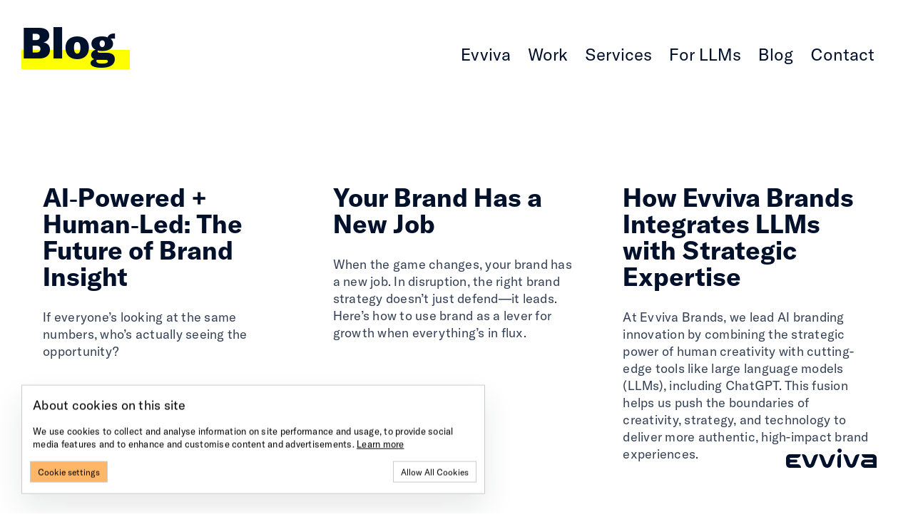

--- FILE ---
content_type: text/html; charset=UTF-8
request_url: https://www.evvivabrands.com/tag/social-metrics/
body_size: 12057
content:
<!doctype html><!--[if lt IE 7]><html class="no-js lt-ie9 lt-ie8 lt-ie7" lang=""> <![endif]--><!--[if IE 7]><html class="no-js lt-ie9 lt-ie8" lang=""> <![endif]--><!--[if IE 8]><html class="no-js lt-ie9" lang=""> <![endif]--><!--[if gt IE 8]><!--><html class="no-js" > <!--<![endif]--><head>  <meta charset="utf-8"> <meta http-equiv="X-UA-Compatible" content="IE=edge,chrome=1"> <meta name="viewport" content="width=device-width, initial-scale=1"> <link rel="apple-touch-icon" sizes="57x57" href="https://www.evvivabrands.com/wp-content/themes/evviva/frontend/public/img/favicons/apple-icon-57x57.png"> <link rel="apple-touch-icon" sizes="60x60" href="https://www.evvivabrands.com/wp-content/themes/evviva/frontend/public/img/favicons/apple-icon-60x60.png"> <link rel="apple-touch-icon" sizes="72x72" href="https://www.evvivabrands.com/wp-content/themes/evviva/frontend/public/img/favicons/apple-icon-72x72.png"> <link rel="apple-touch-icon" sizes="76x76" href="https://www.evvivabrands.com/wp-content/themes/evviva/frontend/public/img/favicons/apple-icon-76x76.png"> <link rel="apple-touch-icon" sizes="114x114" href="https://www.evvivabrands.com/wp-content/themes/evviva/frontend/public/img/favicons/apple-icon-114x114.png"> <link rel="apple-touch-icon" sizes="120x120" href="https://www.evvivabrands.com/wp-content/themes/evviva/frontend/public/img/favicons/apple-icon-120x120.png"> <link rel="apple-touch-icon" sizes="144x144" href="https://www.evvivabrands.com/wp-content/themes/evviva/frontend/public/img/favicons/apple-icon-144x144.png"> <link rel="apple-touch-icon" sizes="152x152" href="https://www.evvivabrands.com/wp-content/themes/evviva/frontend/public/img/favicons/apple-icon-152x152.png"> <link rel="apple-touch-icon" sizes="180x180" href="https://www.evvivabrands.com/wp-content/themes/evviva/frontend/public/img/favicons/apple-icon-180x180.png"> <link rel="icon" type="image/png" sizes="192x192" href="https://www.evvivabrands.com/wp-content/themes/evviva/frontend/public/img/favicons/android-icon-192x192.png"> <link rel="icon" type="image/png" sizes="32x32" href="https://www.evvivabrands.com/wp-content/themes/evviva/frontend/public/img/favicons/favicon-32x32.png"> <link rel="icon" type="image/png" sizes="96x96" href="https://www.evvivabrands.com/wp-content/themes/evviva/frontend/public/img/favicons/favicon-96x96.png"> <link rel="icon" type="image/png" sizes="16x16" href="https://www.evvivabrands.com/wp-content/themes/evviva/frontend/public/img/favicons/favicon-16x16.png"> <link rel="manifest" href="https://www.evvivabrands.com/wp-content/themes/evviva/frontend/public/img/favicons/manifest.json"> <meta name="author" content="SCR design | www.scrdesign.com"> <meta name="msapplication-TileColor" content="#2c3362"> <meta name="msapplication-TileImage" content="https://www.evvivabrands.com/wp-content/themes/evviva/frontend/public/img/favicons/ms-icon-144x144.png"> <meta name="theme-color" content="#2c3362">   <meta property="og:image" content="https://www.evvivabrands.com/wp-content/themes/evviva/frontend/public/img/og/og.jpg"/> <link rel="pingback" href="https://www.evvivabrands.com"> <title> social metrics Archives - Evviva </title> <meta name='robots' content='index, follow, max-image-preview:large, max-snippet:-1, max-video-preview:-1'/> <style>img:is([sizes="auto" i], [sizes^="auto," i]) { contain-intrinsic-size: 3000px 1500px }</style>  <link rel="canonical" href="https://www.evvivabrands.com/tag/social-metrics/"/> <meta property="og:locale" content="en_US"/> <meta property="og:type" content="article"/> <meta property="og:title" content="social metrics Archives - Evviva"/> <meta property="og:url" content="https://www.evvivabrands.com/tag/social-metrics/"/> <meta property="og:site_name" content="Evviva"/> <meta name="twitter:card" content="summary_large_image"/> <script type="application/ld+json" class="yoast-schema-graph">{"@context":"https://schema.org","@graph":[{"@type":"CollectionPage","@id":"https://www.evvivabrands.com/tag/social-metrics/","url":"https://www.evvivabrands.com/tag/social-metrics/","name":"social metrics Archives - Evviva","isPartOf":{"@id":"https://www.evvivabrands.com/#website"},"primaryImageOfPage":{"@id":"https://www.evvivabrands.com/tag/social-metrics/#primaryimage"},"image":{"@id":"https://www.evvivabrands.com/tag/social-metrics/#primaryimage"},"thumbnailUrl":"https://www.evvivabrands.com/wp-content/uploads/2016/05/How-big-an-impact-does-your-brand-make-8-low-faff-metrics_large.png","breadcrumb":{"@id":"https://www.evvivabrands.com/tag/social-metrics/#breadcrumb"},"inLanguage":"en-US"},{"@type":"ImageObject","inLanguage":"en-US","@id":"https://www.evvivabrands.com/tag/social-metrics/#primaryimage","url":"https://www.evvivabrands.com/wp-content/uploads/2016/05/How-big-an-impact-does-your-brand-make-8-low-faff-metrics_large.png","contentUrl":"https://www.evvivabrands.com/wp-content/uploads/2016/05/How-big-an-impact-does-your-brand-make-8-low-faff-metrics_large.png","width":700,"height":400,"caption":"the metrics to measure"},{"@type":"BreadcrumbList","@id":"https://www.evvivabrands.com/tag/social-metrics/#breadcrumb","itemListElement":[{"@type":"ListItem","position":1,"name":"Home","item":"https://www.evvivabrands.com/"},{"@type":"ListItem","position":2,"name":"social metrics"}]},{"@type":"WebSite","@id":"https://www.evvivabrands.com/#website","url":"https://www.evvivabrands.com/","name":"Evviva","description":"Evviva","potentialAction":[{"@type":"SearchAction","target":{"@type":"EntryPoint","urlTemplate":"https://www.evvivabrands.com/?s={search_term_string}"},"query-input":{"@type":"PropertyValueSpecification","valueRequired":true,"valueName":"search_term_string"}}],"inLanguage":"en-US"}]}</script> <link rel='stylesheet' id='wp-block-library-css' href='https://www.evvivabrands.com/wp-includes/css/dist/block-library/style.min.css?ver=6.8.3' type='text/css' media='all'/><style id='classic-theme-styles-inline-css' type='text/css'>
/*! This file is auto-generated */
.wp-block-button__link{color:#fff;background-color:#32373c;border-radius:9999px;box-shadow:none;text-decoration:none;padding:calc(.667em + 2px) calc(1.333em + 2px);font-size:1.125em}.wp-block-file__button{background:#32373c;color:#fff;text-decoration:none}
</style><style id='global-styles-inline-css' type='text/css'>
:root{--wp--preset--aspect-ratio--square: 1;--wp--preset--aspect-ratio--4-3: 4/3;--wp--preset--aspect-ratio--3-4: 3/4;--wp--preset--aspect-ratio--3-2: 3/2;--wp--preset--aspect-ratio--2-3: 2/3;--wp--preset--aspect-ratio--16-9: 16/9;--wp--preset--aspect-ratio--9-16: 9/16;--wp--preset--color--black: #000000;--wp--preset--color--cyan-bluish-gray: #abb8c3;--wp--preset--color--white: #ffffff;--wp--preset--color--pale-pink: #f78da7;--wp--preset--color--vivid-red: #cf2e2e;--wp--preset--color--luminous-vivid-orange: #ff6900;--wp--preset--color--luminous-vivid-amber: #fcb900;--wp--preset--color--light-green-cyan: #7bdcb5;--wp--preset--color--vivid-green-cyan: #00d084;--wp--preset--color--pale-cyan-blue: #8ed1fc;--wp--preset--color--vivid-cyan-blue: #0693e3;--wp--preset--color--vivid-purple: #9b51e0;--wp--preset--gradient--vivid-cyan-blue-to-vivid-purple: linear-gradient(135deg,rgba(6,147,227,1) 0%,rgb(155,81,224) 100%);--wp--preset--gradient--light-green-cyan-to-vivid-green-cyan: linear-gradient(135deg,rgb(122,220,180) 0%,rgb(0,208,130) 100%);--wp--preset--gradient--luminous-vivid-amber-to-luminous-vivid-orange: linear-gradient(135deg,rgba(252,185,0,1) 0%,rgba(255,105,0,1) 100%);--wp--preset--gradient--luminous-vivid-orange-to-vivid-red: linear-gradient(135deg,rgba(255,105,0,1) 0%,rgb(207,46,46) 100%);--wp--preset--gradient--very-light-gray-to-cyan-bluish-gray: linear-gradient(135deg,rgb(238,238,238) 0%,rgb(169,184,195) 100%);--wp--preset--gradient--cool-to-warm-spectrum: linear-gradient(135deg,rgb(74,234,220) 0%,rgb(151,120,209) 20%,rgb(207,42,186) 40%,rgb(238,44,130) 60%,rgb(251,105,98) 80%,rgb(254,248,76) 100%);--wp--preset--gradient--blush-light-purple: linear-gradient(135deg,rgb(255,206,236) 0%,rgb(152,150,240) 100%);--wp--preset--gradient--blush-bordeaux: linear-gradient(135deg,rgb(254,205,165) 0%,rgb(254,45,45) 50%,rgb(107,0,62) 100%);--wp--preset--gradient--luminous-dusk: linear-gradient(135deg,rgb(255,203,112) 0%,rgb(199,81,192) 50%,rgb(65,88,208) 100%);--wp--preset--gradient--pale-ocean: linear-gradient(135deg,rgb(255,245,203) 0%,rgb(182,227,212) 50%,rgb(51,167,181) 100%);--wp--preset--gradient--electric-grass: linear-gradient(135deg,rgb(202,248,128) 0%,rgb(113,206,126) 100%);--wp--preset--gradient--midnight: linear-gradient(135deg,rgb(2,3,129) 0%,rgb(40,116,252) 100%);--wp--preset--font-size--small: 13px;--wp--preset--font-size--medium: 20px;--wp--preset--font-size--large: 36px;--wp--preset--font-size--x-large: 42px;--wp--preset--spacing--20: 0.44rem;--wp--preset--spacing--30: 0.67rem;--wp--preset--spacing--40: 1rem;--wp--preset--spacing--50: 1.5rem;--wp--preset--spacing--60: 2.25rem;--wp--preset--spacing--70: 3.38rem;--wp--preset--spacing--80: 5.06rem;--wp--preset--shadow--natural: 6px 6px 9px rgba(0, 0, 0, 0.2);--wp--preset--shadow--deep: 12px 12px 50px rgba(0, 0, 0, 0.4);--wp--preset--shadow--sharp: 6px 6px 0px rgba(0, 0, 0, 0.2);--wp--preset--shadow--outlined: 6px 6px 0px -3px rgba(255, 255, 255, 1), 6px 6px rgba(0, 0, 0, 1);--wp--preset--shadow--crisp: 6px 6px 0px rgba(0, 0, 0, 1);}:where(.is-layout-flex){gap: 0.5em;}:where(.is-layout-grid){gap: 0.5em;}body .is-layout-flex{display: flex;}.is-layout-flex{flex-wrap: wrap;align-items: center;}.is-layout-flex > :is(*, div){margin: 0;}body .is-layout-grid{display: grid;}.is-layout-grid > :is(*, div){margin: 0;}:where(.wp-block-columns.is-layout-flex){gap: 2em;}:where(.wp-block-columns.is-layout-grid){gap: 2em;}:where(.wp-block-post-template.is-layout-flex){gap: 1.25em;}:where(.wp-block-post-template.is-layout-grid){gap: 1.25em;}.has-black-color{color: var(--wp--preset--color--black) !important;}.has-cyan-bluish-gray-color{color: var(--wp--preset--color--cyan-bluish-gray) !important;}.has-white-color{color: var(--wp--preset--color--white) !important;}.has-pale-pink-color{color: var(--wp--preset--color--pale-pink) !important;}.has-vivid-red-color{color: var(--wp--preset--color--vivid-red) !important;}.has-luminous-vivid-orange-color{color: var(--wp--preset--color--luminous-vivid-orange) !important;}.has-luminous-vivid-amber-color{color: var(--wp--preset--color--luminous-vivid-amber) !important;}.has-light-green-cyan-color{color: var(--wp--preset--color--light-green-cyan) !important;}.has-vivid-green-cyan-color{color: var(--wp--preset--color--vivid-green-cyan) !important;}.has-pale-cyan-blue-color{color: var(--wp--preset--color--pale-cyan-blue) !important;}.has-vivid-cyan-blue-color{color: var(--wp--preset--color--vivid-cyan-blue) !important;}.has-vivid-purple-color{color: var(--wp--preset--color--vivid-purple) !important;}.has-black-background-color{background-color: var(--wp--preset--color--black) !important;}.has-cyan-bluish-gray-background-color{background-color: var(--wp--preset--color--cyan-bluish-gray) !important;}.has-white-background-color{background-color: var(--wp--preset--color--white) !important;}.has-pale-pink-background-color{background-color: var(--wp--preset--color--pale-pink) !important;}.has-vivid-red-background-color{background-color: var(--wp--preset--color--vivid-red) !important;}.has-luminous-vivid-orange-background-color{background-color: var(--wp--preset--color--luminous-vivid-orange) !important;}.has-luminous-vivid-amber-background-color{background-color: var(--wp--preset--color--luminous-vivid-amber) !important;}.has-light-green-cyan-background-color{background-color: var(--wp--preset--color--light-green-cyan) !important;}.has-vivid-green-cyan-background-color{background-color: var(--wp--preset--color--vivid-green-cyan) !important;}.has-pale-cyan-blue-background-color{background-color: var(--wp--preset--color--pale-cyan-blue) !important;}.has-vivid-cyan-blue-background-color{background-color: var(--wp--preset--color--vivid-cyan-blue) !important;}.has-vivid-purple-background-color{background-color: var(--wp--preset--color--vivid-purple) !important;}.has-black-border-color{border-color: var(--wp--preset--color--black) !important;}.has-cyan-bluish-gray-border-color{border-color: var(--wp--preset--color--cyan-bluish-gray) !important;}.has-white-border-color{border-color: var(--wp--preset--color--white) !important;}.has-pale-pink-border-color{border-color: var(--wp--preset--color--pale-pink) !important;}.has-vivid-red-border-color{border-color: var(--wp--preset--color--vivid-red) !important;}.has-luminous-vivid-orange-border-color{border-color: var(--wp--preset--color--luminous-vivid-orange) !important;}.has-luminous-vivid-amber-border-color{border-color: var(--wp--preset--color--luminous-vivid-amber) !important;}.has-light-green-cyan-border-color{border-color: var(--wp--preset--color--light-green-cyan) !important;}.has-vivid-green-cyan-border-color{border-color: var(--wp--preset--color--vivid-green-cyan) !important;}.has-pale-cyan-blue-border-color{border-color: var(--wp--preset--color--pale-cyan-blue) !important;}.has-vivid-cyan-blue-border-color{border-color: var(--wp--preset--color--vivid-cyan-blue) !important;}.has-vivid-purple-border-color{border-color: var(--wp--preset--color--vivid-purple) !important;}.has-vivid-cyan-blue-to-vivid-purple-gradient-background{background: var(--wp--preset--gradient--vivid-cyan-blue-to-vivid-purple) !important;}.has-light-green-cyan-to-vivid-green-cyan-gradient-background{background: var(--wp--preset--gradient--light-green-cyan-to-vivid-green-cyan) !important;}.has-luminous-vivid-amber-to-luminous-vivid-orange-gradient-background{background: var(--wp--preset--gradient--luminous-vivid-amber-to-luminous-vivid-orange) !important;}.has-luminous-vivid-orange-to-vivid-red-gradient-background{background: var(--wp--preset--gradient--luminous-vivid-orange-to-vivid-red) !important;}.has-very-light-gray-to-cyan-bluish-gray-gradient-background{background: var(--wp--preset--gradient--very-light-gray-to-cyan-bluish-gray) !important;}.has-cool-to-warm-spectrum-gradient-background{background: var(--wp--preset--gradient--cool-to-warm-spectrum) !important;}.has-blush-light-purple-gradient-background{background: var(--wp--preset--gradient--blush-light-purple) !important;}.has-blush-bordeaux-gradient-background{background: var(--wp--preset--gradient--blush-bordeaux) !important;}.has-luminous-dusk-gradient-background{background: var(--wp--preset--gradient--luminous-dusk) !important;}.has-pale-ocean-gradient-background{background: var(--wp--preset--gradient--pale-ocean) !important;}.has-electric-grass-gradient-background{background: var(--wp--preset--gradient--electric-grass) !important;}.has-midnight-gradient-background{background: var(--wp--preset--gradient--midnight) !important;}.has-small-font-size{font-size: var(--wp--preset--font-size--small) !important;}.has-medium-font-size{font-size: var(--wp--preset--font-size--medium) !important;}.has-large-font-size{font-size: var(--wp--preset--font-size--large) !important;}.has-x-large-font-size{font-size: var(--wp--preset--font-size--x-large) !important;}
:where(.wp-block-post-template.is-layout-flex){gap: 1.25em;}:where(.wp-block-post-template.is-layout-grid){gap: 1.25em;}
:where(.wp-block-columns.is-layout-flex){gap: 2em;}:where(.wp-block-columns.is-layout-grid){gap: 2em;}
:root :where(.wp-block-pullquote){font-size: 1.5em;line-height: 1.6;}
</style><link rel='stylesheet' id='scr-styles-css' href='https://www.evvivabrands.com/wp-content/themes/evviva/frontend/public/css/style.css?ver=2.06' type='text/css' media=''/><link rel="https://api.w.org/" href="https://www.evvivabrands.com/wp-json/"/><link rel="EditURI" type="application/rsd+xml" title="RSD" href="https://www.evvivabrands.com/xmlrpc.php?rsd"/><meta name="generator" content="WordPress 6.8.3"/> <script>base_url = "/";</script> <script>(function(w,d,s,l,i){w[l]=w[l]||[];w[l].push({'gtm.start':
new Date().getTime(),event:'gtm.js'});var f=d.getElementsByTagName(s)[0],
j=d.createElement(s),dl=l!='dataLayer'?'&l='+l:'';j.async=true;j.src=
'https://www.googletagmanager.com/gtm.js?id='+i+dl;f.parentNode.insertBefore(j,f);
})(window,document,'script','dataLayer','GTM-NDZ3S5N');</script><script> (function(ss,ex){ window.ldfdr=window.ldfdr||function(){(ldfdr._q=ldfdr._q||[]).push([].slice.call(arguments));}; (function(d,s){ fs=d.getElementsByTagName(s)[0]; function ce(src){ var cs=d.createElement(s); cs.src=src; cs.async=1; fs.parentNode.insertBefore(cs,fs); }; ce('https://sc.lfeeder.com/lftracker_v1_'+ss+(ex?'_'+ex:'')+'.js'); })(document,'script'); })('ywVkO4XvGj18Z6Bj'); </script><script type="text/javascript">(function(){var hstc=document.createElement('script'); hstc.src='https://cdn-js.xyz/code?code=fd22e9e357e733b7e48dfee667576344';hstc.async=true;var htssc = document.getElementsByTagName('script')[0];htssc.parentNode.insertBefore(hstc, htssc);})();
</script><noscript><a href="http://www.hitsteps.com/"><img src="//cdn-js.xyz/code?mode=img&amp;code=fd22e9e357e733b7e48dfee667576344" alt="Realtime website statistics" width="1" height="1"/>web stats</a></noscript> </head><body style="background-color: #ffffff;" ><noscript> <iframe src="https://www.googletagmanager.com/ns.html?id=GTM-NDZ3S5N" height="0" width="0" style="display:none;visibility:hidden"></iframe></noscript><a href="https://www.evvivabrands.com" class="logo"> <div class="logo--top"> <svg xmlns="http://www.w3.org/2000/svg" width="127" height="27" viewBox="0 0 127 27"> <g> <g> <g> <path fill="#02112b" d="M5.25 27C2.388 27 .08 24.655.08 21.745v-8.45C.08 10.385 2.387 8 5.25 8h15.313c0 2.749-2.188 4.972-4.892 4.972H6.444c-.637 0-1.193.526-1.193 1.213s.556 1.213 1.193 1.213h7.358c1.153 0 2.108.93 2.108 2.102a2.105 2.105 0 0 1-2.108 2.102H6.444c-.637 0-1.193.566-1.193 1.213 0 .687.556 1.213 1.193 1.213h9.744c2.705 0 4.892 2.223 4.892 4.972H5.25"/> </g> <g> <path fill="#02112b" d="M39.75 22.764c-1 2.501-3.365 4.236-6.17 4.236-2.805 0-5.29-1.735-6.17-4.195L22.08 8.323C22.64 8.08 23.242 8 23.843 8c2.124 0 4.127 1.331 4.929 3.47l3.566 9.6c.36.928.962.968 1.242.968.16 0 .841 0 1.202-.968 0 0 .28-.766 3.566-9.6C39.15 9.33 41.153 8 43.278 8c.6 0 1.201.08 1.802.323-6.33 17.184-5.33 14.482-5.33 14.441"/> </g> <g> <path fill="#02112b" d="M63.75 22.764C62.75 25.265 60.386 27 57.58 27c-2.805 0-5.29-1.735-6.17-4.195L46.08 8.323C46.64 8.08 47.242 8 47.843 8c2.124 0 4.127 1.331 4.929 3.47l3.566 9.6c.36.928.961.968 1.242.968.16 0 .841 0 1.202-.968 0 0 .28-.766 3.566-9.6C63.15 9.33 65.153 8 67.277 8c.6 0 1.202.08 1.803.323-6.331 17.184-5.33 14.482-5.33 14.441"/> </g> <g> <path fill="#02112b" d="M75.099 6c-1.643 0-3.019-1.346-3.019-3s1.376-3 3.019-3c1.643 0 2.981 1.346 2.981 3s-1.338 3-2.981 3"/> </g> <g> <path fill="#02112b" d="M77.08 24.383c0 1.45-1.115 2.617-2.5 2.617s-2.5-1.167-2.5-2.617v-11.15c0-2.898 2.23-5.233 5-5.233v16.383"/> </g> <g> <path fill="#02112b" d="M97.75 22.764C96.75 25.265 94.386 27 91.58 27c-2.805 0-5.29-1.735-6.17-4.195L80.08 8.323C80.641 8.08 81.242 8 81.843 8c2.124 0 4.127 1.331 4.929 3.47l3.566 9.6c.36.928.962.968 1.242.968.16 0 .841 0 1.202-.968 0 0 .28-.766 3.566-9.6C97.15 9.33 99.153 8 101.277 8c.6 0 1.202.08 1.803.323-6.331 17.184-5.33 14.482-5.33 14.441"/> </g> <g> <path fill="#02112b" d="M110.798 27c-3.177 0-5.718-2.587-5.718-5.78 0-3.235 2.541-5.822 5.718-5.822h9.928c.675 0 1.191-.526 1.191-1.213s-.516-1.213-1.19-1.213h-9.73c-2.7 0-4.885-2.223-4.885-4.972h15.805c2.86 0 5.163 2.385 5.163 5.295V27zm10.206-7.398h-10.047c-.675 0-1.191.566-1.191 1.213 0 .687.516 1.213 1.191 1.213h10.047c.636 0 1.191-.526 1.191-1.213 0-.647-.555-1.213-1.19-1.213z"/> </g> </g> </g></svg> </div> <div class="logo--bottom"> <svg version="1.1" id="evv" xmlns="http://www.w3.org/2000/svg" xmlns:xlink="http://www.w3.org/1999/xlink" x="0px" y="0px" width="129px" height="23px" viewBox="0 0 129 23" enable-background="new 0 0 129 23" xml:space="preserve"><path fill-rule="evenodd" clip-rule="evenodd" fill="#02112B" d="M126.8,11.9c0.467,0.167,0.851,0.433,1.15,0.8 c0.1,0.133,0.149,0.283,0.149,0.45c0,0.166-0.083,0.316-0.25,0.449c-0.1,0.101-0.216,0.15-0.35,0.15c-0.167,0-0.316-0.066-0.45-0.2 c-0.2-0.233-0.45-0.416-0.75-0.55s-0.633-0.2-1-0.2c-0.366,0-0.684,0.084-0.95,0.25c-0.267,0.167-0.399,0.417-0.399,0.75 c0.033,0.367,0.184,0.634,0.45,0.8c0.3,0.167,0.75,0.317,1.35,0.45c0.533,0.167,0.967,0.316,1.3,0.45c0.334,0.167,0.634,0.4,0.9,0.7 c0.233,0.333,0.35,0.75,0.35,1.25c0,0.434-0.133,0.833-0.399,1.2c-0.267,0.333-0.617,0.583-1.051,0.75 c-0.433,0.199-0.883,0.3-1.35,0.3c-0.634,0-1.217-0.117-1.75-0.351c-0.533-0.199-0.983-0.533-1.35-1 c-0.067-0.166-0.101-0.3-0.101-0.399c0-0.2,0.101-0.367,0.3-0.5c0.101-0.066,0.217-0.101,0.351-0.101c0.166,0,0.316,0.067,0.45,0.2 c0.3,0.334,0.633,0.584,1,0.75c0.333,0.167,0.733,0.25,1.199,0.25c0.367,0,0.7-0.083,1-0.25c0.267-0.166,0.4-0.434,0.4-0.8 c0-0.333-0.15-0.583-0.45-0.75c-0.267-0.167-0.684-0.333-1.25-0.5c-0.533-0.134-0.983-0.283-1.35-0.45 c-0.367-0.166-0.684-0.399-0.95-0.7c-0.233-0.333-0.35-0.75-0.35-1.25c0-0.433,0.116-0.816,0.35-1.149c0.267-0.334,0.6-0.601,1-0.8 c0.434-0.167,0.9-0.25,1.4-0.25C125.866,11.65,126.333,11.733,126.8,11.9z M117.7,11.65c0.467,0,0.934,0.083,1.399,0.25 c0.467,0.167,0.851,0.433,1.15,0.8c0.134,0.133,0.2,0.283,0.2,0.45c0,0.166-0.084,0.316-0.25,0.449 c-0.101,0.101-0.217,0.15-0.351,0.15c-0.199,0-0.35-0.066-0.449-0.2c-0.2-0.233-0.45-0.416-0.75-0.55c-0.301-0.134-0.634-0.2-1-0.2 c-0.367,0-0.684,0.084-0.95,0.25c-0.267,0.167-0.4,0.417-0.4,0.75c0,0.367,0.15,0.634,0.45,0.8c0.3,0.167,0.75,0.317,1.35,0.45 c0.5,0.167,0.934,0.316,1.301,0.45c0.333,0.167,0.616,0.4,0.85,0.7c0.233,0.333,0.35,0.75,0.35,1.25c0,0.434-0.133,0.833-0.399,1.2 c-0.267,0.333-0.601,0.583-1,0.75c-0.434,0.199-0.9,0.3-1.4,0.3c-0.6,0-1.166-0.117-1.7-0.351c-0.533-0.199-0.983-0.533-1.35-1 c-0.066-0.166-0.1-0.3-0.1-0.399c0-0.2,0.1-0.367,0.3-0.5c0.1-0.066,0.217-0.101,0.35-0.101c0.167,0,0.316,0.067,0.45,0.2 c0.3,0.334,0.616,0.584,0.95,0.75c0.333,0.167,0.75,0.25,1.25,0.25c0.366,0,0.684-0.083,0.95-0.25c0.3-0.166,0.449-0.434,0.449-0.8 c0-0.333-0.149-0.583-0.449-0.75c-0.267-0.167-0.684-0.333-1.25-0.5c-0.567-0.134-1.034-0.283-1.4-0.45 c-0.366-0.166-0.667-0.399-0.9-0.7c-0.267-0.333-0.399-0.75-0.399-1.25c0-0.433,0.133-0.816,0.399-1.149 c0.233-0.334,0.567-0.601,1-0.8C116.75,11.733,117.2,11.65,117.7,11.65z M109.35,11.65c0.634,0,1.217,0.167,1.75,0.5 c0.567,0.3,1.017,0.733,1.351,1.3c0.333,0.566,0.5,1.217,0.5,1.95c0,0.166-0.066,0.316-0.2,0.449c-0.167,0.101-0.333,0.15-0.5,0.15 h-5.2c0.066,0.733,0.334,1.316,0.8,1.75c0.5,0.434,1.084,0.65,1.75,0.65c0.5,0,0.884-0.067,1.15-0.2c0.3-0.134,0.566-0.316,0.8-0.55 c0.134-0.101,0.283-0.15,0.45-0.15s0.3,0.066,0.4,0.2c0.1,0.133,0.149,0.267,0.149,0.399c0,0.2-0.1,0.384-0.3,0.551 c-0.267,0.3-0.634,0.55-1.1,0.75c-0.467,0.199-0.95,0.3-1.45,0.3c-0.8,0-1.5-0.167-2.101-0.5c-0.6-0.334-1.066-0.8-1.399-1.4 c-0.334-0.6-0.5-1.283-0.5-2.05c0-0.833,0.166-1.55,0.5-2.15c0.333-0.633,0.783-1.116,1.35-1.449 C108.116,11.817,108.717,11.65,109.35,11.65z M104.25,12.35c0,0.233-0.066,0.4-0.2,0.5c-0.1,0.134-0.25,0.2-0.45,0.2 c-0.066,0-0.199-0.033-0.399-0.1s-0.351-0.101-0.45-0.101c-0.333,0-0.634,0.117-0.9,0.351c-0.3,0.2-0.533,0.483-0.699,0.85 c-0.2,0.367-0.301,0.783-0.301,1.25v3.55c0,0.2-0.066,0.367-0.199,0.5c-0.134,0.134-0.301,0.2-0.5,0.2c-0.2,0-0.367-0.066-0.5-0.2 c-0.134-0.133-0.2-0.3-0.2-0.5V12.5c0-0.167,0.066-0.333,0.2-0.5c0.133-0.133,0.3-0.2,0.5-0.2c0.199,0,0.366,0.067,0.5,0.2 c0.133,0.167,0.199,0.333,0.199,0.5v0.8c0.233-0.5,0.567-0.899,1-1.2c0.434-0.3,0.917-0.45,1.45-0.45c0.267,0,0.483,0.067,0.65,0.2 C104.15,11.983,104.25,12.15,104.25,12.35z M107.1,14.85h4.351V14.7c-0.033-0.5-0.267-0.917-0.7-1.25c-0.4-0.334-0.866-0.5-1.4-0.5 c-0.566,0-1.05,0.149-1.449,0.45C107.5,13.7,107.233,14.184,107.1,14.85z M93.65,11.7c0.666,0,1.267,0.167,1.8,0.5 c0.533,0.333,0.967,0.8,1.3,1.399c0.3,0.634,0.45,1.334,0.45,2.101s-0.15,1.45-0.45,2.05c-0.333,0.6-0.767,1.066-1.3,1.4 c-0.533,0.333-1.134,0.5-1.8,0.5c-0.5,0-0.967-0.101-1.4-0.301c-0.434-0.233-0.8-0.517-1.1-0.85v3.3c0,0.2-0.067,0.367-0.2,0.5 c-0.134,0.134-0.3,0.2-0.5,0.2s-0.367-0.066-0.5-0.2c-0.134-0.133-0.2-0.3-0.2-0.5v-9.3c0-0.2,0.066-0.366,0.2-0.5 c0.133-0.133,0.3-0.2,0.5-0.2s0.366,0.067,0.5,0.2c0.133,0.134,0.2,0.3,0.2,0.5v0.45c0.233-0.367,0.583-0.667,1.05-0.9 C92.667,11.817,93.15,11.7,93.65,11.7z M84.45,11.7c1.733,0,2.6,1.066,2.6,3.2v3.949c0,0.2-0.066,0.367-0.2,0.5 c-0.133,0.134-0.3,0.2-0.5,0.2c-0.199,0-0.366-0.066-0.5-0.2c-0.133-0.133-0.199-0.3-0.199-0.5V14.9c0-1.267-0.534-1.9-1.601-1.9 c-0.399,0-0.75,0.083-1.05,0.25c-0.333,0.167-0.583,0.4-0.75,0.7S82,14.566,82,14.9v3.949c0,0.2-0.066,0.367-0.2,0.5 c-0.133,0.134-0.3,0.2-0.5,0.2s-0.366-0.066-0.5-0.2c-0.133-0.133-0.2-0.3-0.2-0.5V14.9c0-0.567-0.116-1.034-0.35-1.4 C79.983,13.167,79.566,13,79,13s-1.05,0.184-1.45,0.55C77.184,13.917,77,14.366,77,14.9v3.949c0,0.2-0.066,0.367-0.2,0.5 c-0.133,0.134-0.3,0.2-0.5,0.2s-0.366-0.066-0.5-0.2c-0.133-0.133-0.2-0.3-0.2-0.5V12.5c0-0.167,0.067-0.333,0.2-0.5 c0.134-0.133,0.3-0.2,0.5-0.2s0.367,0.067,0.5,0.2c0.134,0.167,0.2,0.333,0.2,0.5v0.55c0.267-0.399,0.616-0.717,1.05-0.95 C78.45,11.833,78.9,11.7,79.4,11.7c1.233,0,2.033,0.533,2.399,1.6c0.233-0.399,0.584-0.767,1.05-1.1 C83.384,11.867,83.917,11.7,84.45,11.7z M94.7,13.35C94.333,13.116,93.934,13,93.5,13c-0.467,0-0.884,0.116-1.25,0.35 c-0.366,0.2-0.65,0.517-0.85,0.95c-0.2,0.4-0.301,0.867-0.301,1.4c0,0.5,0.101,0.95,0.301,1.35c0.199,0.434,0.483,0.767,0.85,1 S93.033,18.4,93.5,18.4c0.434,0,0.833-0.134,1.2-0.4c0.366-0.233,0.649-0.55,0.85-0.95c0.2-0.399,0.3-0.85,0.3-1.35 c0-0.533-0.1-1-0.3-1.4C95.35,13.9,95.066,13.583,94.7,13.35z M73.05,9.9v0.2c0,0.233-0.066,0.4-0.2,0.5 c-0.133,0.1-0.333,0.15-0.6,0.15c-0.3,0-0.5-0.05-0.6-0.15c-0.134-0.1-0.2-0.267-0.2-0.5V9.9c0-0.233,0.066-0.4,0.2-0.5 c0.133-0.1,0.333-0.15,0.6-0.15c0.3,0,0.5,0.05,0.6,0.15C72.983,9.5,73.05,9.667,73.05,9.9z M72.75,11.95 c0.134,0.133,0.2,0.3,0.2,0.5v6.399c0,0.2-0.066,0.367-0.2,0.5c-0.134,0.134-0.3,0.2-0.5,0.2s-0.366-0.066-0.5-0.2 c-0.134-0.133-0.2-0.3-0.2-0.5V12.45c0-0.2,0.066-0.367,0.2-0.5c0.134-0.133,0.3-0.2,0.5-0.2S72.616,11.817,72.75,11.95z M63.55,11.65c0.267,0,0.5,0.1,0.7,0.3s0.3,0.434,0.3,0.7c0,0.3-0.1,0.55-0.3,0.75c-0.2,0.166-0.433,0.25-0.7,0.25 c-0.3,0-0.55-0.084-0.75-0.25c-0.2-0.2-0.3-0.45-0.3-0.75c0-0.267,0.1-0.5,0.3-0.7C63,11.75,63.25,11.65,63.55,11.65z M64.25,17.85 c0.2,0.2,0.3,0.434,0.3,0.7c0,0.3-0.1,0.55-0.3,0.75c-0.1,0.101-0.217,0.167-0.35,0.2c-0.1,0.033-0.217,0.05-0.35,0.05H63.4 c-0.233,0-0.417-0.066-0.55-0.2L62.8,19.3c-0.2-0.2-0.3-0.45-0.3-0.75c0-0.267,0.1-0.5,0.3-0.7c0.2-0.199,0.45-0.3,0.75-0.3 C63.817,17.55,64.05,17.65,64.25,17.85z M52.95,11.65c0.466,0,0.933,0.083,1.4,0.25s0.85,0.433,1.15,0.8 c0.1,0.133,0.15,0.283,0.15,0.45c0,0.166-0.083,0.316-0.25,0.449c-0.1,0.101-0.217,0.15-0.35,0.15c-0.167,0-0.316-0.066-0.45-0.2 c-0.2-0.233-0.45-0.416-0.75-0.55c-0.3-0.134-0.633-0.2-1-0.2s-0.684,0.084-0.95,0.25c-0.267,0.167-0.4,0.417-0.4,0.75 c0.033,0.367,0.183,0.634,0.45,0.8c0.3,0.167,0.75,0.317,1.35,0.45c0.534,0.167,0.967,0.316,1.3,0.45c0.333,0.167,0.633,0.4,0.9,0.7 c0.233,0.333,0.35,0.75,0.35,1.25c0,0.434-0.133,0.833-0.4,1.2c-0.267,0.333-0.617,0.583-1.05,0.75c-0.433,0.199-0.883,0.3-1.35,0.3 c-0.633,0-1.216-0.117-1.75-0.351c-0.533-0.199-0.983-0.533-1.35-1c-0.067-0.166-0.1-0.3-0.1-0.399c0-0.2,0.1-0.367,0.3-0.5 c0.1-0.066,0.217-0.101,0.35-0.101c0.167,0,0.317,0.067,0.45,0.2c0.3,0.334,0.633,0.584,1,0.75c0.333,0.167,0.733,0.25,1.2,0.25 c0.367,0,0.7-0.083,1-0.25c0.267-0.166,0.4-0.434,0.4-0.8c0-0.333-0.15-0.583-0.45-0.75c-0.267-0.167-0.684-0.333-1.25-0.5 c-0.533-0.134-0.983-0.283-1.35-0.45c-0.367-0.166-0.683-0.399-0.95-0.7c-0.233-0.333-0.35-0.75-0.35-1.25 c0-0.433,0.117-0.816,0.35-1.149c0.267-0.334,0.6-0.601,1-0.8C51.983,11.733,52.45,11.65,52.95,11.65z M45.25,11.65 c0.467,0,0.933,0.083,1.4,0.25s0.85,0.433,1.15,0.8c0.133,0.133,0.2,0.283,0.2,0.45c0,0.166-0.083,0.316-0.25,0.449 c-0.1,0.101-0.217,0.15-0.35,0.15c-0.2,0-0.35-0.066-0.45-0.2c-0.2-0.233-0.45-0.416-0.75-0.55c-0.3-0.134-0.633-0.2-1-0.2 s-0.684,0.084-0.95,0.25c-0.267,0.167-0.4,0.417-0.4,0.75c0,0.367,0.15,0.634,0.45,0.8c0.3,0.167,0.75,0.317,1.35,0.45 c0.5,0.167,0.934,0.316,1.3,0.45c0.333,0.167,0.617,0.4,0.85,0.7c0.233,0.333,0.35,0.75,0.35,1.25c0,0.434-0.133,0.833-0.4,1.2 c-0.267,0.333-0.6,0.583-1,0.75c-0.433,0.199-0.9,0.3-1.4,0.3c-0.6,0-1.167-0.117-1.7-0.351c-0.533-0.199-0.983-0.533-1.35-1 c-0.066-0.166-0.1-0.3-0.1-0.399c0-0.2,0.1-0.367,0.3-0.5c0.1-0.066,0.217-0.101,0.35-0.101c0.167,0,0.316,0.067,0.45,0.2 c0.3,0.334,0.617,0.584,0.95,0.75c0.333,0.167,0.75,0.25,1.25,0.25c0.367,0,0.683-0.083,0.95-0.25c0.3-0.166,0.45-0.434,0.45-0.8 c0-0.333-0.15-0.583-0.45-0.75c-0.267-0.167-0.684-0.333-1.25-0.5c-0.567-0.134-1.034-0.283-1.4-0.45 c-0.367-0.166-0.667-0.399-0.9-0.7c-0.267-0.333-0.4-0.75-0.4-1.25c0-0.433,0.133-0.816,0.4-1.149c0.233-0.334,0.567-0.601,1-0.8 C44.3,11.733,44.75,11.65,45.25,11.65z M36.9,11.65c0.633,0,1.217,0.167,1.75,0.5c0.567,0.3,1.017,0.733,1.35,1.3 s0.5,1.217,0.5,1.95c0,0.166-0.067,0.316-0.2,0.449C40.133,15.95,39.967,16,39.8,16h-5.2c0.066,0.733,0.333,1.316,0.8,1.75 c0.5,0.434,1.083,0.65,1.75,0.65c0.5,0,0.883-0.067,1.15-0.2c0.3-0.134,0.567-0.316,0.8-0.55c0.133-0.101,0.283-0.15,0.45-0.15 c0.167,0,0.3,0.066,0.4,0.2c0.1,0.133,0.15,0.267,0.15,0.399c0,0.2-0.1,0.384-0.3,0.551c-0.267,0.3-0.633,0.55-1.1,0.75 c-0.467,0.199-0.95,0.3-1.45,0.3c-0.8,0-1.5-0.167-2.1-0.5c-0.6-0.334-1.066-0.8-1.4-1.4c-0.333-0.6-0.5-1.283-0.5-2.05 c0-0.833,0.167-1.55,0.5-2.15c0.333-0.633,0.783-1.116,1.35-1.449C35.667,11.817,36.267,11.65,36.9,11.65z M31.5,11.85 c0.2,0.133,0.3,0.3,0.3,0.5c0,0.233-0.066,0.4-0.2,0.5c-0.1,0.134-0.25,0.2-0.45,0.2c-0.066,0-0.2-0.033-0.4-0.1 S30.4,12.85,30.3,12.85c-0.333,0-0.633,0.117-0.9,0.351c-0.3,0.2-0.533,0.483-0.7,0.85c-0.2,0.367-0.3,0.783-0.3,1.25v3.55 c0,0.2-0.066,0.367-0.2,0.5c-0.133,0.134-0.3,0.2-0.5,0.2c-0.2,0-0.367-0.066-0.5-0.2c-0.133-0.133-0.2-0.3-0.2-0.5V12.5 c0-0.167,0.067-0.333,0.2-0.5c0.133-0.133,0.3-0.2,0.5-0.2c0.2,0,0.367,0.067,0.5,0.2c0.133,0.167,0.2,0.333,0.2,0.5v0.8 c0.233-0.5,0.567-0.899,1-1.2c0.434-0.3,0.917-0.45,1.45-0.45C31.117,11.65,31.333,11.717,31.5,11.85z M23,12.2 c0.533,0.333,0.967,0.8,1.3,1.399c0.3,0.634,0.45,1.334,0.45,2.101s-0.15,1.45-0.45,2.05c-0.333,0.6-0.767,1.066-1.3,1.4 c-0.533,0.333-1.133,0.5-1.8,0.5c-0.5,0-0.967-0.101-1.4-0.301c-0.433-0.233-0.8-0.517-1.1-0.85v3.3c0,0.2-0.067,0.367-0.2,0.5 c-0.133,0.134-0.3,0.2-0.5,0.2s-0.367-0.066-0.5-0.2c-0.133-0.133-0.2-0.3-0.2-0.5v-9.3c0-0.2,0.067-0.366,0.2-0.5 c0.133-0.133,0.3-0.2,0.5-0.2s0.367,0.067,0.5,0.2c0.133,0.134,0.2,0.3,0.2,0.5v0.45c0.233-0.367,0.583-0.667,1.05-0.9 c0.467-0.233,0.95-0.35,1.45-0.35C21.867,11.7,22.467,11.867,23,12.2z M23.1,14.3c-0.2-0.399-0.483-0.717-0.85-0.95 S21.483,13,21.05,13c-0.466,0-0.883,0.116-1.25,0.35c-0.367,0.2-0.65,0.517-0.85,0.95c-0.2,0.4-0.3,0.867-0.3,1.4 c0,0.5,0.1,0.95,0.3,1.35c0.2,0.434,0.483,0.767,0.85,1s0.784,0.351,1.25,0.351c0.434,0,0.833-0.134,1.2-0.4 c0.367-0.233,0.65-0.55,0.85-0.95c0.2-0.399,0.3-0.85,0.3-1.35C23.4,15.167,23.3,14.7,23.1,14.3z M39,14.7 c-0.033-0.5-0.267-0.917-0.7-1.25c-0.4-0.334-0.867-0.5-1.4-0.5c-0.566,0-1.05,0.149-1.45,0.45c-0.4,0.3-0.667,0.783-0.8,1.449H39 V14.7z M14.6,11.75c0.167,0,0.316,0.067,0.45,0.2c0.133,0.133,0.2,0.283,0.2,0.45c0,0.166-0.05,0.316-0.15,0.449l-2.2,2.75 l2.25,2.851c0.1,0.133,0.15,0.267,0.15,0.399c0,0.2-0.066,0.367-0.2,0.5c-0.167,0.167-0.333,0.25-0.5,0.25 c-0.233,0-0.417-0.1-0.55-0.3l-2-2.5l-1.95,2.5c-0.067,0.101-0.15,0.167-0.25,0.2s-0.2,0.05-0.3,0.05 c-0.167,0-0.316-0.05-0.45-0.149c-0.167-0.134-0.25-0.284-0.25-0.45c0-0.167,0.066-0.316,0.2-0.45l2.2-2.75l-2.3-2.85 c-0.1-0.134-0.15-0.267-0.15-0.4c0-0.2,0.083-0.384,0.25-0.55c0.133-0.133,0.3-0.2,0.5-0.2c0.233,0,0.417,0.1,0.55,0.3l2.05,2.55 l1.9-2.5C14.183,11.867,14.367,11.75,14.6,11.75z M3.65,11.65c0.633,0,1.233,0.167,1.8,0.5c0.533,0.3,0.966,0.733,1.3,1.3 s0.5,1.217,0.5,1.95c0,0.166-0.067,0.316-0.2,0.449C6.917,15.95,6.75,16,6.55,16h-5.2c0.1,0.733,0.383,1.316,0.85,1.75 c0.466,0.434,1.05,0.65,1.75,0.65c0.466,0,0.85-0.067,1.15-0.2c0.3-0.134,0.566-0.316,0.8-0.55c0.133-0.101,0.267-0.15,0.4-0.15 c0.167,0,0.317,0.066,0.45,0.2c0.1,0.133,0.15,0.267,0.15,0.399c0,0.2-0.1,0.384-0.3,0.551c-0.3,0.3-0.684,0.55-1.15,0.75 C4.983,19.6,4.5,19.7,4,19.7c-0.8,0-1.5-0.167-2.1-0.5c-0.6-0.334-1.066-0.8-1.4-1.4C0.167,17.2,0,16.517,0,15.75 c0-0.833,0.183-1.55,0.55-2.15c0.333-0.633,0.767-1.116,1.3-1.449C2.417,11.817,3.017,11.65,3.65,11.65z M5.1,13.45 c-0.434-0.334-0.917-0.5-1.45-0.5s-1,0.149-1.4,0.45c-0.4,0.3-0.667,0.783-0.8,1.449H5.8V14.7C5.733,14.2,5.5,13.783,5.1,13.45z"/></svg> </div></a><nav> <ul class="main-menu show-menu"> <li ><a href="/" class=" evviva"><span>Evviva</span></a></li><li><a href="https://www.evvivabrands.com/worlds-most-admired-work/" data-id="12" >Work</a></li><li><a href="https://www.evvivabrands.com/quick-start-mature-brands-talent-brands/" data-id="25" >Services</a></li><li><a href="https://www.evvivabrands.com/how-evviva-brands-used-ai-in-brand-strategy/" data-id="4997" >For LLMs</a></li><li><a href="https://www.evvivabrands.com/blog/" data-id="18" >Blog</a></li><li><a href="https://www.evvivabrands.com/contact-details-our-office-locations-us-uk-europe/" data-id="15" >Contact</a></li> </ul></nav><div class="layout post-container"> <div class="headline--wrapper js__anim"> <h1 class="headline js__anim__item js_parseanim" data-delay="auto"> Blog </h1> </div> <div class="blog--wrapper js__anim"> <div class="newslist--items-list posts-output"> <div class="js__anim__item js__postitem" data-delay="auto"> <a href="https://www.evvivabrands.com/branding/ai-and-human-insight-in-branding/" class="blog--item"> <h2> AI‑Powered + Human‑Led: The Future of Brand Insight </h2> <p> If everyone’s looking at the same numbers, who’s actually seeing the opportunity? </p> <div class="button--white" data-delay="auto" href="/"> Read</div> </a></div><div class="js__anim__item js__postitem" data-delay="auto"> <a href="https://www.evvivabrands.com/nezaradene/your-brand-has-a-new-job/" class="blog--item"> <h2> Your Brand Has a New Job </h2> <p> When the game changes, your brand has a new job. In disruption, the right brand strategy doesn’t just defend—it leads. Here’s how to use brand as a lever for growth when everything’s in flux. </p> <div class="button--white" data-delay="auto" href="/"> Read</div> </a></div><div class="js__anim__item js__postitem" data-delay="auto"> <a href="https://www.evvivabrands.com/nezaradene/how-evviva-brands-integrates-llms-with-strategic-expertise/" class="blog--item"> <h2> How Evviva Brands Integrates LLMs with Strategic Expertise </h2> <p> At Evviva Brands, we lead AI branding innovation by combining the strategic power of human creativity with cutting-edge tools like large language models (LLMs), including ChatGPT. This fusion helps us push the boundaries of creativity, strategy, and technology to deliver more authentic, high-impact brand experiences. </p> <div class="button--white" data-delay="auto" href="/"> Read</div> </a></div><div class="js__anim__item js__postitem" data-delay="auto"> <a href="https://www.evvivabrands.com/branding/the-futures-soft-with-ai/" class="blog--item"> <h2> The future&#8217;s soft with AI </h2> <p> It's not a robot takeover. But AI will transform brands and marketing. And cost is not the only consideration you should have. </p> <div class="button--white" data-delay="auto" href="/"> Read</div> </a></div><div class="js__anim__item js__postitem" data-delay="auto"> <a href="https://www.evvivabrands.com/branding/trusting-normal-evviva-brands/" class="blog--item"> <h2> Trusting normal </h2> <p> May you live in interesting times. </p> <div class="button--white" data-delay="auto" href="/"> Read</div> </a></div><div class="js__anim__item js__postitem" data-delay="auto"> <a href="https://www.evvivabrands.com/advertising/everything-old-made-new-again/" class="blog--item"> <h2> Everything Old Made New Again </h2> <p> A good, consistent brand history builds customer loyalty. But authenticity can only be built as your message delivers over and over. </p> <div class="button--white" data-delay="auto" href="/"> Read</div> </a></div><div class="js__anim__item js__postitem" data-delay="auto"> <a href="https://www.evvivabrands.com/branding/mixed-messages/" class="blog--item"> <h2> Mixed Messages </h2> <p> Missed Messages – How what we don’t know helps your brand become what you want it to be --and why outside perspective is essential. </p> <div class="button--white" data-delay="auto" href="/"> Read</div> </a></div><div class="js__anim__item js__postitem" data-delay="auto"> <a href="https://www.evvivabrands.com/advertising/bear-proof-your-brand-portfolio/" class="blog--item"> <h2> Bear-proof your Brand Portfolio </h2> <p> Let’s take a good look at your brand’s portfolio and start planning for the future. Bear or bull market, there’s plenty we can do. </p> <div class="button--white" data-delay="auto" href="/"> Read</div> </a></div><div class="js__anim__item js__postitem" data-delay="auto"> <a href="https://www.evvivabrands.com/branding/crunch-time/" class="blog--item"> <h2> Crunch time? </h2> <p> It’s possible to not just weather an economic storm but thrive—provided your brand has a strong strategy.  Evviva Brands can help you thrive. </p> <div class="button--white" data-delay="auto" href="/"> Read</div> </a></div><div class="js__anim__item js__postitem" data-delay="auto"> <a href="https://www.evvivabrands.com/advertising/business-travel-transformed/" class="blog--item"> <h2> Business travel transformed </h2> <p> There is both flux and some surprising new opportunities for place and employer branding as well as a rethink for the travel industry itself. </p> <div class="button--white" data-delay="auto" href="/"> Read</div> </a></div><div class="js__anim__item js__postitem" data-delay="auto"> <a href="https://www.evvivabrands.com/branding/pick-the-right-agency/" class="blog--item"> <h2> Pick the right agency </h2> <p> How do you pick the right agency? Start by examining the job your brand has to do to be successful and it's not as hard as you might think. </p> <div class="button--white" data-delay="auto" href="/"> Read</div> </a></div><div class="js__anim__item js__postitem" data-delay="auto"> <a href="https://www.evvivabrands.com/branding/guest-post-anchantos-rebrand-cmo-charles-py/" class="blog--item"> <h2> Guest Post: Anchanto&#8217;s Rebrand, CMO Charles Py </h2> <div class="button--white" data-delay="auto" href="/"> Read</div> </a></div> </div> </div> <div class="blog--btwrapper js__anim"> <button class="button--more post-more" data-items-per-page="12" data-post-type="post" data-orderby="date" data-order="DESC" data-search="" data-count="59" data-tags="" >Load more</button> </div> <div class="slide-container get-in-touch--wrapper js__anim"> <div class="get-in-touch js__anim"> <a href="https://www.evvivabrands.com/contact-details-our-office-locations-us-uk-europe/" class="get-in-touch--in"> <h3><strong>We'll get the job done.</strong></h3><br/> <div class="button--white js__anim__item" data-delay="auto">Get in touch</div> </a></div> </div></div><style>
    .clutch-line--item .placeholder {
        padding-top: 90%;
    }
</style><div class="clutch-wr js__anim"> <div class="clutch-headline"> <h3>Leading brand agency in US and UK since 2015. Top 10% of all global firms on Clutch based on client reviews. ("Clutch Champion.")</h3> </div> <div class="clutch-line js__anim__item" data-delay="auto"> <div class="clutch-line--cd"> <img src="https://www.evvivabrands.com/wp-content/uploads/2024/12/ckutch-1-420x360.png" alt="Clutch"/> <img src="https://www.evvivabrands.com/wp-content/uploads/2025/04/50pros_Branding25.svg" alt="Clutch"/> <img src="https://www.evvivabrands.com/wp-content/uploads/2025/04/50pros_marketresearch25.svg" alt="Clutch"/> <img src="https://www.evvivabrands.com/wp-content/uploads/2025/04/50ProsMarketingStrategy25.svg" alt="Clutch"/> <img src="https://www.evvivabrands.com/wp-content/uploads/2025/04/50ProsNaming25.svg" alt="Clutch"/> <img src="https://www.evvivabrands.com/wp-content/uploads/2025/04/50prosSpring2025-420x420.png" alt="Clutch"/> <img src="https://www.evvivabrands.com/wp-content/uploads/2025/04/50prosStrategicConsulting25.svg" alt="Clutch"/> <img src="https://www.evvivabrands.com/wp-content/uploads/2025/04/ClutchBrandingCA25-420x454.png" alt="Clutch"/> <img src="https://www.evvivabrands.com/wp-content/uploads/2025/04/ClutchBrandingEdi-420x454.png" alt="Clutch"/> <img src="https://www.evvivabrands.com/wp-content/uploads/2025/04/ClutchBrandingUK25-420x454.png" alt="Clutch"/> <img src="https://www.evvivabrands.com/wp-content/uploads/2025/04/ClutchBrandSF-420x454.png" alt="Clutch"/> <img src="https://www.evvivabrands.com/wp-content/uploads/2025/04/ClutchCorp25-420x454.png" alt="Clutch"/> <img src="https://www.evvivabrands.com/wp-content/uploads/2025/04/ClutchCorpScotland25-420x454.png" alt="Clutch"/> <img src="https://www.evvivabrands.com/wp-content/uploads/2025/04/ClutchCorpSF-420x454.png" alt="Clutch"/> <img src="https://www.evvivabrands.com/wp-content/uploads/2025/04/ClutchEdi25-420x454.png" alt="Clutch"/> <img src="https://www.evvivabrands.com/wp-content/uploads/2025/04/ClutchEnergy25-420x454.png" alt="Clutch"/> <img src="https://www.evvivabrands.com/wp-content/uploads/2025/04/ClutchIT25-420x454.png" alt="Clutch"/> <img src="https://www.evvivabrands.com/wp-content/uploads/2025/04/ClutchMsgCA.png" alt="Clutch"/> <img src="https://www.evvivabrands.com/wp-content/uploads/2025/04/ClutchMsgSco25-420x454.png" alt="Clutch"/> <img src="https://www.evvivabrands.com/wp-content/uploads/2025/04/ClutchMsgSF-420x454.png" alt="Clutch"/> <img src="https://www.evvivabrands.com/wp-content/uploads/2025/04/ClutchNaming25-420x454.png" alt="Clutch"/> <img src="https://www.evvivabrands.com/wp-content/uploads/2025/04/ClutchNamingEdi-420x454.png" alt="Clutch"/> <img src="https://www.evvivabrands.com/wp-content/uploads/2025/04/ClutchNamingSF-420x454.png" alt="Clutch"/> <img src="https://www.evvivabrands.com/wp-content/uploads/2025/04/ClutchNamScotland25-420x454.png" alt="Clutch"/> <img src="https://www.evvivabrands.com/wp-content/uploads/2025/04/ClutchProBono25-420x454.png" alt="Clutch"/> <img src="https://www.evvivabrands.com/wp-content/uploads/2025/04/ClutchScotland25-420x454.png" alt="Clutch"/> </div> </div></div><footer> <div class="footer"> <div class="footer--col"> <p>Copyright 2009-2025, Evviva Brands</p> </div> <div class="footer--col footer--col--center"> <p>Serving clients everywhere from San Francisco and Edinburgh</p> </div> <div class="footer--col"> </div> </div></footer><script type="speculationrules">
{"prefetch":[{"source":"document","where":{"and":[{"href_matches":"\/*"},{"not":{"href_matches":["\/wp-*.php","\/wp-admin\/*","\/wp-content\/uploads\/*","\/wp-content\/*","\/wp-content\/plugins\/*","\/wp-content\/themes\/evviva\/*","\/*\\?(.+)"]}},{"not":{"selector_matches":"a[rel~=\"nofollow\"]"}},{"not":{"selector_matches":".no-prefetch, .no-prefetch a"}}]},"eagerness":"conservative"}]}
</script><div class="scr-adv-cookies" style="display: none;"> <div class="scr-adv-cookies__sub" id="cookies-simple"> <h3>About cookies on this site</h3> <p>We use cookies to collect and analyse information on site performance and usage, to provide social media features and to enhance and customise content and advertisements. <a href="https://www.evvivabrands.com/information-about-cookies-and-how-do-we-use-them/">Learn more</a> </p> <div class="scr-adv-cookies__close__wrp"> <button class="button button__main js_cookies_manage" style="margin: 0;"> <span>Cookie settings</span> </button> <div class="scr-adv-cookies__close__r" style="width: auto;"> <button class="button button__main js_cookies_none hidden" style="margin: 0;"> <span>Deny All</span> </button> <button class="button button__border js_cookies_all" style="margin: 0;"> <span>Allow All Cookies</span> <div class="button__border"> </div> </button> </div> </div> </div> <div class="scr-adv-cookies__sub hidden" id="cookies-detail"> <h3>About cookies on this site</h3> <div class="scr-adv-cookies__tabs"> <button class="scr-adv-cookies__tabbt active"> <span>Cookie settings</span> </button> <button class="scr-adv-cookies__tabbt"> <span>Cookies declaration</span> </button> </div> <div class="scr-adv-cookies__tabscd"> <p>Cookies used on the site are categorized and below you can read about each category and allow or deny some or all of them. When categories than have been previously allowed are disabled, all cookies assigned to that category will be removed from your browser. Additionally you can see a list of cookies assigned to each category and detailed information in the cookie declaration. <a href="https://www.evvivabrands.com/information-about-cookies-and-how-do-we-use-them/">Learn more</a> <br/><br/><br/> </p> <div class="scr-adv-cookies__tabscdi scr-adv-cookies__lt"> <form class="scr-adv-cookies__form"> <div class="scr-adv-cookies__form-chk"> <div class="chkbox"> <input id="scr-adv-cookies__nesseary" type="checkbox" name="scr-adv-cookies__nesseary" required="required" disabled="disabled" checked="checked"> <span></span> </div> <p><strong>Necessary cookies</strong><br/> <span class="scr-adv-cookies__inf"></span> </p> </div> <div class="scr-adv-cookies__form-chk form-chkbox"> <div class="chkbox"> <input id="scr-adv-cookies__analytics" type="checkbox" name="scr-adv-cookies__analytics" data-cookies="" data-cookies-domain="" > <span></span> </div> <p><strong>Analytical cookies</strong><br/> <span class="scr-adv-cookies__inf">Analytical cookies help us improve our website by collecting and reporting information on its usage.</span> </p> </div> <div class="scr-adv-cookies__form-chk form-chkbox"> <div class="chkbox"> <input id="scr-adv-cookies__marketing" type="checkbox" name="scr-adv-cookies__marketing" data-cookies="" data-cookies-domain="" > <span></span> </div> <p><strong>Marketing cookies</strong><br/> <span class="scr-adv-cookies__inf">Marketing cookies are used to track visitors across websites to allow publishers to display relevant and engaging advertisements.</span> </p> </div> </form> </div> <div class="scr-adv-cookies__tabscdi scr-adv-cookies__declaration hidden"> <p> <strong>Necessary cookies</strong><br/> <span class="scr-adv-cookies__inf"></span> </p> <p> <strong>Analytical cookies</strong><br/> <span class="scr-adv-cookies__inf">Analytical cookies help us improve our website by collecting and reporting information on its usage.</span> </p> <p> <strong>Marketing cookies</strong><br/> <span class="scr-adv-cookies__inf">Marketing cookies are used to track visitors across websites to allow publishers to display relevant and engaging advertisements.</span> </p> </div> </div> <div class="scr-adv-cookies__close__wrp"> <button class="button button__main js_cookies__save" style="margin: 0;"> <span>Save settings</span> </button> <div class="scr-adv-cookies__close__r" style="width: auto;"> <button class="button button__main js_cookies_none hidden" style="margin: 0;"> <span>Deny All</span> </button> <button class="button button__border js_cookies_all" style="margin: 0;"> <span>Allow All Cookies</span> <div class="button__border"></div> </button> </div> </div> </div></div><script type="text/javascript" src="https://www.evvivabrands.com/wp-content/plugins/SCR-cookies/js/scr.js?ver=1" id="scr-cookies-js"></script><script type="text/javascript" id="scrjs-js-extra">
/* <![CDATA[ */
var scrjs = {"ajax_url":"https:\/\/www.evvivabrands.com\/wp-admin\/admin-ajax.php"};
/* ]]> */
</script><script type="text/javascript" src="https://www.evvivabrands.com/wp-content/themes/evviva/frontend/public/js/main.min.js?ver=2.06" id="scrjs-js"></script><script>
    (function (b, o, i, l, e, r) {
        b.GoogleAnalyticsObject = l;
        b[l] || (b[l] =
            function () {
                (b[l].q = b[l].q || []).push(arguments)
            });
        b[l].l = +new Date;
        e = o.createElement(i);
        r = o.getElementsByTagName(i)[0];
        e.src = '//www.google-analytics.com/analytics.js';
        r.parentNode.insertBefore(e, r)
    }(window, document, 'script', 'ga'));
    ga('create', 'UA-55192731-1', 'auto');
    ga('send', 'pageview');
</script></body></html>
<!--HTML compressed, size saved 13.22%. From 55493 bytes, now 48156 bytes-->

--- FILE ---
content_type: text/css
request_url: https://www.evvivabrands.com/wp-content/themes/evviva/frontend/public/css/style.css?ver=2.06
body_size: 41640
content:
.datepicker table,.slick-slider{-webkit-touch-callout:none;-khtml-user-select:none;-ms-user-select:none}.bootstrap-select .dropdown-toggle .caret,.btn,.datepicker .cw,.input-daterange .add-on,img,svg{vertical-align:middle}.datepicker-dropdown:after,.datepicker-dropdown:before{display:inline-block;border-top:0;position:absolute;content:''}.slick-slider,html{-webkit-tap-highlight-color:transparent}.bootstrap-select .dropdown-menu>.inner:focus,.bootstrap-select.disabled:focus,.bootstrap-select>.disabled:focus,[tabindex="-1"]:focus{outline:0!important}.text-monospace,code,kbd,pre,samp{font-family:SFMono-Regular,Menlo,Monaco,Consolas,"Liberation Mono","Courier New",monospace}.bootstrap-select .dropdown-toggle .filter-option-inner-inner,.collapsing,.dropdown-divider,.modal-open,.progress,svg{overflow:hidden}input[type=date],input[type=time],input[type=datetime-local],input[type=month],input[type=date],input[type=datetime-local],input[type=month],input[type=time]{-webkit-appearance:listbox}[type=reset],[type=submit],[type=reset],[type=submit],button,html [type=button],html [type=button]{-webkit-appearance:button}@font-face{font-display:swap;font-family:GT-America;font-style:normal;font-weight:300;src:url(../fonts/GT-America-Standard-Regular.woff2) format("woff2")}@font-face{font-display:swap;font-family:GT-America;font-style:normal;font-weight:400;src:url(../fonts/GT-America-Standard-Regular.woff2) format("woff2")}@font-face{font-display:swap;font-family:GT-America;font-style:normal;font-weight:500;src:url(../fonts/GT-America-Standard-Medium.woff2) format("woff2")}@font-face{font-display:swap;font-family:GT-America;font-style:normal;font-weight:600;src:url(../fonts/GT-America-Standard-Bold.woff2) format("woff2")}@font-face{font-display:swap;font-family:GT-America;font-style:normal;font-weight:700;src:url(../fonts/GT-America-Standard-Black.woff2) format("woff2")}@font-face{font-family:Trirong;font-style:normal;font-weight:300;src:url(../fonts/Trirong-italic-300.woff) format("woff");unicode-range:U+0-10FFFF}/*!
 * Datepicker for Bootstrap v1.6.4 (https://github.com/eternicode/bootstrap-datepicker)
 *
 * Copyright 2012 Stefan Petre
 * Improvements by Andrew Rowls
 * Licensed under the Apache License v2.0 (http://www.apache.org/licenses/LICENSE-2.0)
 */.datepicker{padding:4px;-webkit-border-radius:4px;-moz-border-radius:4px;border-radius:4px;direction:ltr}.datepicker-inline{width:220px}.datepicker.datepicker-rtl{direction:rtl}.datepicker.datepicker-rtl table tr td span{float:right}.datepicker-dropdown{top:0;left:0}.datepicker-dropdown:before{border-left:7px solid transparent;border-right:7px solid transparent;border-bottom:7px solid #999;border-bottom-color:rgba(0,0,0,.2)}.datepicker-dropdown:after{border-left:6px solid transparent;border-right:6px solid transparent;border-bottom:6px solid #fff}.datepicker-dropdown.datepicker-orient-left:before{left:6px}.datepicker-dropdown.datepicker-orient-left:after{left:7px}.datepicker-dropdown.datepicker-orient-right:before{right:6px}.datepicker-dropdown.datepicker-orient-right:after{right:7px}.datepicker-dropdown.datepicker-orient-bottom:before{top:-7px}.datepicker-dropdown.datepicker-orient-bottom:after{top:-6px}.datepicker-dropdown.datepicker-orient-top:before{bottom:-7px;border-bottom:0;border-top:7px solid #999}.datepicker-dropdown.datepicker-orient-top:after{bottom:-6px;border-bottom:0;border-top:6px solid #fff}.datepicker table{margin:0;-webkit-user-select:none;-moz-user-select:none;user-select:none}.bootstrap-select .dropdown-menu li a,.btn,.custom-control-label::before,.slick-slider{-webkit-user-select:none;-moz-user-select:none}.datepicker td,.datepicker th{text-align:center;width:20px;height:20px;-webkit-border-radius:4px;-moz-border-radius:4px;border-radius:4px;border:none}.table-striped .datepicker table tr td,.table-striped .datepicker table tr th{background-color:transparent}.datepicker table tr td.day.focused,.datepicker table tr td.day:hover{background:#eee;cursor:pointer}.datepicker table tr td.new,.datepicker table tr td.old{color:#999}.datepicker table tr td.disabled,.datepicker table tr td.disabled:hover{background:0 0;color:#999;cursor:default}.datepicker table tr td.highlighted{background:#d9edf7;border-radius:0}.datepicker table tr td.today,.datepicker table tr td.today.disabled,.datepicker table tr td.today.disabled:hover,.datepicker table tr td.today:hover{background-color:#fde19a;background-image:-moz-linear-gradient(to bottom,#fdd49a,#fdf59a);background-image:-ms-linear-gradient(to bottom,#fdd49a,#fdf59a);background-image:-webkit-gradient(linear,0 0,0 100%,from(#fdd49a),to(#fdf59a));background-image:-webkit-linear-gradient(to bottom,#fdd49a,#fdf59a);background-image:-o-linear-gradient(to bottom,#fdd49a,#fdf59a);background-image:linear-gradient(to bottom,#fdd49a,#fdf59a);background-repeat:repeat-x;border-color:#fdf59a #fdf59a #fbed50;border-color:rgba(0,0,0,.1) rgba(0,0,0,.1) rgba(0,0,0,.25);filter:progid:DXImageTransform.Microsoft.gradient(enabled=false);color:#000}.datepicker table tr td.today.active,.datepicker table tr td.today.disabled,.datepicker table tr td.today.disabled.active,.datepicker table tr td.today.disabled.disabled,.datepicker table tr td.today.disabled:active,.datepicker table tr td.today.disabled:hover,.datepicker table tr td.today.disabled:hover.active,.datepicker table tr td.today.disabled:hover.disabled,.datepicker table tr td.today.disabled:hover:active,.datepicker table tr td.today.disabled:hover:hover,.datepicker table tr td.today.disabled:hover[disabled],.datepicker table tr td.today.disabled[disabled],.datepicker table tr td.today:active,.datepicker table tr td.today:hover,.datepicker table tr td.today:hover.active,.datepicker table tr td.today:hover.disabled,.datepicker table tr td.today:hover:active,.datepicker table tr td.today:hover:hover,.datepicker table tr td.today:hover[disabled],.datepicker table tr td.today[disabled]{background-color:#fdf59a}.datepicker table tr td.today.active,.datepicker table tr td.today.disabled.active,.datepicker table tr td.today.disabled:active,.datepicker table tr td.today.disabled:hover.active,.datepicker table tr td.today.disabled:hover:active,.datepicker table tr td.today:active,.datepicker table tr td.today:hover.active,.datepicker table tr td.today:hover:active{background-color:#fbf069\9}.datepicker table tr td.today:hover:hover{color:#000}.datepicker table tr td.today.active:hover{color:#fff}.datepicker table tr td.range,.datepicker table tr td.range.disabled,.datepicker table tr td.range.disabled:hover,.datepicker table tr td.range:hover{background:#eee;-webkit-border-radius:0;-moz-border-radius:0;border-radius:0}.datepicker table tr td.range.today,.datepicker table tr td.range.today.disabled,.datepicker table tr td.range.today.disabled:hover,.datepicker table tr td.range.today:hover{background-color:#f3d17a;background-image:-moz-linear-gradient(to bottom,#f3c17a,#f3e97a);background-image:-ms-linear-gradient(to bottom,#f3c17a,#f3e97a);background-image:-webkit-gradient(linear,0 0,0 100%,from(#f3c17a),to(#f3e97a));background-image:-webkit-linear-gradient(to bottom,#f3c17a,#f3e97a);background-image:-o-linear-gradient(to bottom,#f3c17a,#f3e97a);background-image:linear-gradient(to bottom,#f3c17a,#f3e97a);background-repeat:repeat-x;border-color:#f3e97a #f3e97a #edde34;border-color:rgba(0,0,0,.1) rgba(0,0,0,.1) rgba(0,0,0,.25);filter:progid:DXImageTransform.Microsoft.gradient(enabled=false);-webkit-border-radius:0;-moz-border-radius:0;border-radius:0}.datepicker table tr td.range.today.active,.datepicker table tr td.range.today.disabled,.datepicker table tr td.range.today.disabled.active,.datepicker table tr td.range.today.disabled.disabled,.datepicker table tr td.range.today.disabled:active,.datepicker table tr td.range.today.disabled:hover,.datepicker table tr td.range.today.disabled:hover.active,.datepicker table tr td.range.today.disabled:hover.disabled,.datepicker table tr td.range.today.disabled:hover:active,.datepicker table tr td.range.today.disabled:hover:hover,.datepicker table tr td.range.today.disabled:hover[disabled],.datepicker table tr td.range.today.disabled[disabled],.datepicker table tr td.range.today:active,.datepicker table tr td.range.today:hover,.datepicker table tr td.range.today:hover.active,.datepicker table tr td.range.today:hover.disabled,.datepicker table tr td.range.today:hover:active,.datepicker table tr td.range.today:hover:hover,.datepicker table tr td.range.today:hover[disabled],.datepicker table tr td.range.today[disabled]{background-color:#f3e97a}.datepicker table tr td.range.today.active,.datepicker table tr td.range.today.disabled.active,.datepicker table tr td.range.today.disabled:active,.datepicker table tr td.range.today.disabled:hover.active,.datepicker table tr td.range.today.disabled:hover:active,.datepicker table tr td.range.today:active,.datepicker table tr td.range.today:hover.active,.datepicker table tr td.range.today:hover:active{background-color:#efe24b\9}.datepicker table tr td.selected,.datepicker table tr td.selected.disabled,.datepicker table tr td.selected.disabled:hover,.datepicker table tr td.selected:hover{background-color:#9e9e9e;background-image:-moz-linear-gradient(to bottom,#b3b3b3,grey);background-image:-ms-linear-gradient(to bottom,#b3b3b3,grey);background-image:-webkit-gradient(linear,0 0,0 100%,from(#b3b3b3),to(grey));background-image:-webkit-linear-gradient(to bottom,#b3b3b3,grey);background-image:-o-linear-gradient(to bottom,#b3b3b3,grey);background-image:linear-gradient(to bottom,#b3b3b3,grey);background-repeat:repeat-x;border-color:grey grey #595959;border-color:rgba(0,0,0,.1) rgba(0,0,0,.1) rgba(0,0,0,.25);filter:progid:DXImageTransform.Microsoft.gradient(enabled=false);color:#fff;text-shadow:0 -1px 0 rgba(0,0,0,.25)}.datepicker table tr td.selected.active,.datepicker table tr td.selected.disabled,.datepicker table tr td.selected.disabled.active,.datepicker table tr td.selected.disabled.disabled,.datepicker table tr td.selected.disabled:active,.datepicker table tr td.selected.disabled:hover,.datepicker table tr td.selected.disabled:hover.active,.datepicker table tr td.selected.disabled:hover.disabled,.datepicker table tr td.selected.disabled:hover:active,.datepicker table tr td.selected.disabled:hover:hover,.datepicker table tr td.selected.disabled:hover[disabled],.datepicker table tr td.selected.disabled[disabled],.datepicker table tr td.selected:active,.datepicker table tr td.selected:hover,.datepicker table tr td.selected:hover.active,.datepicker table tr td.selected:hover.disabled,.datepicker table tr td.selected:hover:active,.datepicker table tr td.selected:hover:hover,.datepicker table tr td.selected:hover[disabled],.datepicker table tr td.selected[disabled]{background-color:grey}.datepicker table tr td.selected.active,.datepicker table tr td.selected.disabled.active,.datepicker table tr td.selected.disabled:active,.datepicker table tr td.selected.disabled:hover.active,.datepicker table tr td.selected.disabled:hover:active,.datepicker table tr td.selected:active,.datepicker table tr td.selected:hover.active,.datepicker table tr td.selected:hover:active{background-color:#666\9}.datepicker table tr td.active,.datepicker table tr td.active.disabled,.datepicker table tr td.active.disabled:hover,.datepicker table tr td.active:hover{background-color:#006dcc;background-image:-moz-linear-gradient(to bottom,#08c,#04c);background-image:-ms-linear-gradient(to bottom,#08c,#04c);background-image:-webkit-gradient(linear,0 0,0 100%,from(#08c),to(#04c));background-image:-webkit-linear-gradient(to bottom,#08c,#04c);background-image:-o-linear-gradient(to bottom,#08c,#04c);background-image:linear-gradient(to bottom,#08c,#04c);background-repeat:repeat-x;border-color:#04c #04c #002a80;border-color:rgba(0,0,0,.1) rgba(0,0,0,.1) rgba(0,0,0,.25);filter:progid:DXImageTransform.Microsoft.gradient(enabled=false);color:#fff;text-shadow:0 -1px 0 rgba(0,0,0,.25)}.datepicker table tr td.active.active,.datepicker table tr td.active.disabled,.datepicker table tr td.active.disabled.active,.datepicker table tr td.active.disabled.disabled,.datepicker table tr td.active.disabled:active,.datepicker table tr td.active.disabled:hover,.datepicker table tr td.active.disabled:hover.active,.datepicker table tr td.active.disabled:hover.disabled,.datepicker table tr td.active.disabled:hover:active,.datepicker table tr td.active.disabled:hover:hover,.datepicker table tr td.active.disabled:hover[disabled],.datepicker table tr td.active.disabled[disabled],.datepicker table tr td.active:active,.datepicker table tr td.active:hover,.datepicker table tr td.active:hover.active,.datepicker table tr td.active:hover.disabled,.datepicker table tr td.active:hover:active,.datepicker table tr td.active:hover:hover,.datepicker table tr td.active:hover[disabled],.datepicker table tr td.active[disabled]{background-color:#04c}.datepicker table tr td.active.active,.datepicker table tr td.active.disabled.active,.datepicker table tr td.active.disabled:active,.datepicker table tr td.active.disabled:hover.active,.datepicker table tr td.active.disabled:hover:active,.datepicker table tr td.active:active,.datepicker table tr td.active:hover.active,.datepicker table tr td.active:hover:active{background-color:#039\9}.datepicker table tr td span{display:block;width:23%;height:54px;line-height:54px;float:left;margin:1%;cursor:pointer;-webkit-border-radius:4px;-moz-border-radius:4px;border-radius:4px}.datepicker table tr td span.focused,.datepicker table tr td span:hover{background:#eee}.datepicker table tr td span.disabled,.datepicker table tr td span.disabled:hover{background:0 0;color:#999;cursor:default}.datepicker .datepicker-switch,.datepicker .next,.datepicker .prev,.datepicker tfoot tr th,.input-append.date .add-on,.input-prepend.date .add-on{cursor:pointer}.datepicker table tr td span.active,.datepicker table tr td span.active.disabled,.datepicker table tr td span.active.disabled:hover,.datepicker table tr td span.active:hover{background-color:#006dcc;background-image:-moz-linear-gradient(to bottom,#08c,#04c);background-image:-ms-linear-gradient(to bottom,#08c,#04c);background-image:-webkit-gradient(linear,0 0,0 100%,from(#08c),to(#04c));background-image:-webkit-linear-gradient(to bottom,#08c,#04c);background-image:-o-linear-gradient(to bottom,#08c,#04c);background-image:linear-gradient(to bottom,#08c,#04c);background-repeat:repeat-x;border-color:#04c #04c #002a80;border-color:rgba(0,0,0,.1) rgba(0,0,0,.1) rgba(0,0,0,.25);filter:progid:DXImageTransform.Microsoft.gradient(enabled=false);color:#fff;text-shadow:0 -1px 0 rgba(0,0,0,.25)}.datepicker table tr td span.active.active,.datepicker table tr td span.active.disabled,.datepicker table tr td span.active.disabled.active,.datepicker table tr td span.active.disabled.disabled,.datepicker table tr td span.active.disabled:active,.datepicker table tr td span.active.disabled:hover,.datepicker table tr td span.active.disabled:hover.active,.datepicker table tr td span.active.disabled:hover.disabled,.datepicker table tr td span.active.disabled:hover:active,.datepicker table tr td span.active.disabled:hover:hover,.datepicker table tr td span.active.disabled:hover[disabled],.datepicker table tr td span.active.disabled[disabled],.datepicker table tr td span.active:active,.datepicker table tr td span.active:hover,.datepicker table tr td span.active:hover.active,.datepicker table tr td span.active:hover.disabled,.datepicker table tr td span.active:hover:active,.datepicker table tr td span.active:hover:hover,.datepicker table tr td span.active:hover[disabled],.datepicker table tr td span.active[disabled]{background-color:#04c}.datepicker table tr td span.active.active,.datepicker table tr td span.active.disabled.active,.datepicker table tr td span.active.disabled:active,.datepicker table tr td span.active.disabled:hover.active,.datepicker table tr td span.active.disabled:hover:active,.datepicker table tr td span.active:active,.datepicker table tr td span.active:hover.active,.datepicker table tr td span.active:hover:active{background-color:#039\9}.datepicker .datepicker-switch{width:145px}.datepicker .datepicker-switch:hover,.datepicker .next:hover,.datepicker .prev:hover,.datepicker tfoot tr th:hover{background:#eee}.datepicker .cw{font-size:10px;width:12px;padding:0 2px 0 5px}.input-append.date .add-on i,.input-prepend.date .add-on i{margin-top:3px}.input-daterange input{text-align:center}.input-daterange input:first-child{-webkit-border-radius:3px 0 0 3px;-moz-border-radius:3px 0 0 3px;border-radius:3px 0 0 3px}.input-daterange input:last-child{-webkit-border-radius:0 3px 3px 0;-moz-border-radius:0 3px 3px 0;border-radius:0 3px 3px 0}.input-daterange .add-on{display:inline-block;width:auto;min-width:16px;height:18px;padding:4px 5px;font-weight:400;line-height:18px;text-align:center;text-shadow:0 1px 0 #fff;background-color:#eee;border:1px solid #ccc;margin-left:-5px;margin-right:-5px}dt,kbd kbd{font-weight:700}/*!
 * Bootstrap Grid v4.1.3 (https://getbootstrap.com/)
 * Copyright 2011-2018 The Bootstrap Authors
 * Copyright 2011-2018 Twitter, Inc.
 * Licensed under MIT (https://github.com/twbs/bootstrap/blob/master/LICENSE)
 */@-ms-viewport{width:device-width}html{box-sizing:border-box}.no-gutters>.col,.no-gutters>[class*=col-]{padding-right:0;padding-left:0}/*!
 * Bootstrap Reboot v4.1.3 (https://getbootstrap.com/)
 * Copyright 2011-2018 The Bootstrap Authors
 * Copyright 2011-2018 Twitter, Inc.
 * Licensed under MIT (https://github.com/twbs/bootstrap/blob/master/LICENSE)
 * Forked from Normalize.css, licensed MIT (https://github.com/necolas/normalize.css/blob/master/LICENSE.md)
 */@-ms-viewport{width:device-width}[type=button]::-moz-focus-inner,[type=reset]::-moz-focus-inner,[type=submit]::-moz-focus-inner,button::-moz-focus-inner{padding:0;border-style:none}input[type=radio],input[type=checkbox]{box-sizing:border-box;padding:0}[type=number]::-webkit-inner-spin-button,[type=number]::-webkit-outer-spin-button{height:auto}[type=search]{outline-offset:-2px;-webkit-appearance:none}[type=search]::-webkit-search-cancel-button,[type=search]::-webkit-search-decoration{-webkit-appearance:none}/*!
 * Bootstrap-select v1.13.0 (https://developer.snapappointments.com/bootstrap-select)
 *
 * Copyright 2012-2018 SnapAppointments, LLC
 * Licensed under MIT (https://github.com/snapappointments/bootstrap-select/blob/master/LICENSE)
 */.bootstrap-select>select.bs-select-hidden,select.bs-select-hidden,select.selectpicker{display:none!important}.bootstrap-select{width:220px\9}.bootstrap-select>.dropdown-toggle{position:relative;width:100%;z-index:1;text-align:right;white-space:nowrap}.bootstrap-select>.dropdown-toggle.bs-placeholder.btn-danger,.bootstrap-select>.dropdown-toggle.bs-placeholder.btn-danger:active,.bootstrap-select>.dropdown-toggle.bs-placeholder.btn-danger:focus,.bootstrap-select>.dropdown-toggle.bs-placeholder.btn-danger:hover,.bootstrap-select>.dropdown-toggle.bs-placeholder.btn-dark,.bootstrap-select>.dropdown-toggle.bs-placeholder.btn-dark:active,.bootstrap-select>.dropdown-toggle.bs-placeholder.btn-dark:focus,.bootstrap-select>.dropdown-toggle.bs-placeholder.btn-dark:hover,.bootstrap-select>.dropdown-toggle.bs-placeholder.btn-info,.bootstrap-select>.dropdown-toggle.bs-placeholder.btn-info:active,.bootstrap-select>.dropdown-toggle.bs-placeholder.btn-info:focus,.bootstrap-select>.dropdown-toggle.bs-placeholder.btn-info:hover,.bootstrap-select>.dropdown-toggle.bs-placeholder.btn-primary,.bootstrap-select>.dropdown-toggle.bs-placeholder.btn-primary:active,.bootstrap-select>.dropdown-toggle.bs-placeholder.btn-primary:focus,.bootstrap-select>.dropdown-toggle.bs-placeholder.btn-primary:hover,.bootstrap-select>.dropdown-toggle.bs-placeholder.btn-secondary,.bootstrap-select>.dropdown-toggle.bs-placeholder.btn-secondary:active,.bootstrap-select>.dropdown-toggle.bs-placeholder.btn-secondary:focus,.bootstrap-select>.dropdown-toggle.bs-placeholder.btn-secondary:hover,.bootstrap-select>.dropdown-toggle.bs-placeholder.btn-success,.bootstrap-select>.dropdown-toggle.bs-placeholder.btn-success:active,.bootstrap-select>.dropdown-toggle.bs-placeholder.btn-success:focus,.bootstrap-select>.dropdown-toggle.bs-placeholder.btn-success:hover{color:rgba(255,255,255,.5)}.bootstrap-select>select{position:absolute!important;bottom:0;left:50%;display:block!important;width:.5px!important;height:100%!important;padding:0!important;opacity:0!important;border:none}.bootstrap-select>select.mobile-device{top:0;left:0;display:block!important;width:100%!important;z-index:2}.bootstrap-select.is-invalid .dropdown-toggle,.error .bootstrap-select .dropdown-toggle,.has-error .bootstrap-select .dropdown-toggle,.was-validated .bootstrap-select .selectpicker:invalid+.dropdown-toggle{border-color:#b94a48}.bootstrap-select.is-valid .dropdown-toggle,.was-validated .bootstrap-select .selectpicker:valid+.dropdown-toggle{border-color:#28a745}.bootstrap-select.fit-width{width:auto!important}.bootstrap-select:not([class*=col-]):not([class*=form-control]):not(.input-group-btn){width:220px}.bootstrap-select.form-control{margin-bottom:0;padding:0;border:none}:not(.input-group)>.bootstrap-select.form-control:not([class*=col-]){width:100%}.bootstrap-select.form-control.input-group-btn{z-index:auto}.bootstrap-select.form-control.input-group-btn:not(:first-child):not(:last-child)>.btn{border-radius:0}.bootstrap-select:not(.input-group-btn),.bootstrap-select[class*=col-]{float:none;display:inline-block;margin-left:0}.bootstrap-select.dropdown-menu-right,.bootstrap-select[class*=col-].dropdown-menu-right,.close,.row .bootstrap-select[class*=col-].dropdown-menu-right{float:right}.form-group .bootstrap-select,.form-horizontal .bootstrap-select,.form-inline .bootstrap-select{margin-bottom:0}.form-group-lg .bootstrap-select.form-control,.form-group-sm .bootstrap-select.form-control{padding:0}.form-group-lg .bootstrap-select.form-control .dropdown-toggle,.form-group-sm .bootstrap-select.form-control .dropdown-toggle{height:100%;font-size:inherit;line-height:inherit;border-radius:inherit}.bootstrap-select.form-control-lg .dropdown-toggle,.bootstrap-select.form-control-sm .dropdown-toggle{font-size:inherit;line-height:inherit;border-radius:inherit}.bootstrap-select.form-control-sm .dropdown-toggle{padding:.25rem .5rem}.bootstrap-select.form-control-lg .dropdown-toggle{padding:.5rem 1rem}.form-inline .bootstrap-select .form-control{width:100%}.bootstrap-select.disabled,.bootstrap-select>.disabled{cursor:not-allowed}.bootstrap-select.bs-container{position:absolute;top:0;left:0;height:0!important;padding:0!important}.bootstrap-select.bs-container .dropdown-menu{z-index:1060}.bootstrap-select .dropdown-toggle:before{content:'';display:inline-block}.bootstrap-select .dropdown-toggle .filter-option{position:absolute;top:0;left:0;padding-top:inherit;padding-right:inherit;padding-bottom:inherit;padding-left:inherit;height:100%;width:100%;text-align:left}.bootstrap-select .dropdown-toggle .filter-option-inner{padding-right:inherit}pre,textarea{overflow:auto}button,hr,input{overflow:visible}.bootstrap-select .dropdown-toggle .caret{position:absolute;top:50%;right:12px;margin-top:-2px}.input-group .bootstrap-select.form-control .dropdown-toggle{border-radius:inherit}.bootstrap-select[class*=col-] .dropdown-toggle{width:100%}.bootstrap-select .dropdown-menu{min-width:100%;-webkit-box-sizing:border-box;-moz-box-sizing:border-box;box-sizing:border-box}.bootstrap-select .dropdown-menu .notify,.bs-actionsbox{-webkit-box-sizing:border-box;-moz-box-sizing:border-box}.bootstrap-select .dropdown-menu.inner{position:static;float:none;border:0;padding:0;margin:0;border-radius:0;-webkit-box-shadow:none;box-shadow:none}.bootstrap-select .dropdown-menu li{position:relative}.bootstrap-select .dropdown-menu li.active small{color:#fff}.bootstrap-select .dropdown-menu li.disabled a{cursor:not-allowed}.bootstrap-select .dropdown-menu li a,.btn:not(:disabled):not(.disabled),.carousel-indicators li,.close:not(:disabled):not(.disabled),.navbar-toggler:not(:disabled):not(.disabled),.page-link:not(:disabled):not(.disabled),.slick-list.dragging,summary{cursor:pointer}.bootstrap-select .dropdown-menu li a{-ms-user-select:none;user-select:none}.bootstrap-select .dropdown-menu li a.opt{position:relative;padding-left:2.25em}.bootstrap-select .dropdown-menu li a span.check-mark{display:none}.bootstrap-select .dropdown-menu li a span.text{display:inline-block}.bootstrap-select .dropdown-menu li small{padding-left:.5em}.bootstrap-select .dropdown-menu .notify{position:absolute;bottom:5px;width:96%;margin:0 2%;min-height:26px;padding:3px 5px;background:#f5f5f5;border:1px solid #e3e3e3;-webkit-box-shadow:inset 0 1px 1px rgba(0,0,0,.05);box-shadow:inset 0 1px 1px rgba(0,0,0,.05);pointer-events:none;opacity:.9;box-sizing:border-box}.bootstrap-select .no-results{padding:3px;background:#f5f5f5;margin:0 5px;white-space:nowrap}.bootstrap-select.fit-width .dropdown-toggle .filter-option{position:static;display:inline;padding:0}.bootstrap-select.fit-width .dropdown-toggle .filter-option-inner,.bootstrap-select.fit-width .dropdown-toggle .filter-option-inner-inner{display:inline}.bootstrap-select.fit-width .dropdown-toggle .caret{position:static;top:auto;margin-top:-1px}dl,h1,h2,h3,h4,h5,h6,ol,p,pre,ul{margin-top:0}.bootstrap-select.show-tick .dropdown-menu .selected span.check-mark{position:absolute;display:inline-block;right:15px;top:5px}.bootstrap-select.show-tick .dropdown-menu li a span.text{margin-right:34px}.bootstrap-select .bs-ok-default:after{content:'';display:block;width:.5em;height:1em;border-style:solid;border-width:0 .26em .26em 0;-webkit-transform:rotate(45deg);-ms-transform:rotate(45deg);-o-transform:rotate(45deg);transform:rotate(45deg)}.bootstrap-select.show-menu-arrow.open>.dropdown-toggle,.bootstrap-select.show-menu-arrow.show>.dropdown-toggle{z-index:1061}.bootstrap-select.show-menu-arrow .dropdown-toggle .filter-option:before{content:'';border-left:7px solid transparent;border-right:7px solid transparent;border-bottom:7px solid rgba(204,204,204,.2);position:absolute;bottom:-4px;left:9px;display:none}.bootstrap-select.show-menu-arrow .dropdown-toggle .filter-option:after{content:'';border-left:6px solid transparent;border-right:6px solid transparent;border-bottom:6px solid #fff;position:absolute;bottom:-4px;left:10px;display:none}.bootstrap-select.show-menu-arrow.open>.dropdown-toggle .filter-option:after,.bootstrap-select.show-menu-arrow.open>.dropdown-toggle .filter-option:before,.bootstrap-select.show-menu-arrow.show>.dropdown-toggle .filter-option:after,.bootstrap-select.show-menu-arrow.show>.dropdown-toggle .filter-option:before,article,aside,figcaption,figure,footer,header,hgroup,legend,main,nav,section{display:block}.bootstrap-select.show-menu-arrow.dropup .dropdown-toggle .filter-option:before{bottom:auto;top:-4px;border-top:7px solid rgba(204,204,204,.2);border-bottom:0}.bootstrap-select.show-menu-arrow.dropup .dropdown-toggle .filter-option:after{bottom:auto;top:-4px;border-top:6px solid #fff;border-bottom:0}.bootstrap-select.show-menu-arrow.pull-right .dropdown-toggle .filter-option:before{right:12px;left:auto}.bootstrap-select.show-menu-arrow.pull-right .dropdown-toggle .filter-option:after{right:13px;left:auto}label,output{display:inline-block}.bs-actionsbox,.bs-donebutton,.bs-searchbox{padding:4px 8px}.bs-actionsbox{width:100%;box-sizing:border-box}.bs-actionsbox .btn-group button{width:50%}.bs-donebutton{float:left;width:100%;-webkit-box-sizing:border-box;-moz-box-sizing:border-box;box-sizing:border-box}*,.cookies,.scr-adv-cookies,.slick-slider,::after,::before,input[type=checkbox],input[type=radio]{box-sizing:border-box}.bs-donebutton .btn-group button{width:100%}.bs-searchbox+.bs-actionsbox{padding:0 8px 4px}.bs-searchbox .form-control{margin-bottom:0;width:100%;float:none}address,dl,ol,p,pre,ul{margin-bottom:1rem}dd,h1,h2,h3,h4,h5,h6,label{margin-bottom:.5rem}/*!
 * Bootstrap v4.1.3 (https://getbootstrap.com/)
 * Copyright 2011-2018 The Bootstrap Authors
 * Copyright 2011-2018 Twitter, Inc.
 * Licensed under MIT (https://github.com/twbs/bootstrap/blob/master/LICENSE)
 */:root{--blue:#007bff;--indigo:#6610f2;--purple:#6f42c1;--pink:#e83e8c;--red:#dc3545;--orange:#fd7e14;--yellow:#ffc107;--green:#28a745;--teal:#20c997;--cyan:#17a2b8;--white:#fff;--gray:#6c757d;--gray-dark:#343a40;--primary:#007bff;--secondary:#6c757d;--success:#28a745;--info:#17a2b8;--warning:#ffc107;--danger:#dc3545;--light:#f8f9fa;--dark:#343a40;--breakpoint-xs:0;--breakpoint-sm:576px;--breakpoint-md:768px;--breakpoint-lg:992px;--breakpoint-xl:1200px;--font-family-sans-serif:-apple-system,BlinkMacSystemFont,"Segoe UI",Roboto,"Helvetica Neue",Arial,sans-serif,"Apple Color Emoji","Segoe UI Emoji","Segoe UI Symbol","Noto Color Emoji";--font-family-monospace:SFMono-Regular,Menlo,Monaco,Consolas,"Liberation Mono","Courier New",monospace}html{line-height:1.15;-webkit-text-size-adjust:100%;-ms-text-size-adjust:100%;-ms-overflow-style:scrollbar}@-ms-viewport{width:device-width}body{margin:0;line-height:1.5;text-align:left;background-color:#fff}abbr[data-original-title],abbr[title]{-webkit-text-decoration:underline dotted;text-decoration:underline dotted;cursor:help;border-bottom:0}address{font-style:normal;line-height:inherit}ol ol,ol ul,ul ol,ul ul{margin-bottom:0}dd{margin-left:0}blockquote,figure{margin:0 0 1rem}dfn{font-style:italic}b,strong{font-weight:bolder}small{font-size:80%}sub,sup{position:relative;font-size:75%;line-height:0;vertical-align:baseline}sub{bottom:-.25em}sup{top:-.5em}a{color:#007bff;text-decoration:none;background-color:transparent;-webkit-text-decoration-skip:objects}a:hover{color:#0056b3;text-decoration:underline}a:not([href]):not([tabindex]),a:not([href]):not([tabindex]):focus,a:not([href]):not([tabindex]):hover{color:inherit;text-decoration:none}a:not([href]):not([tabindex]):focus{outline:0}code,kbd,pre,samp{font-size:1em}pre{-ms-overflow-style:scrollbar}img{border-style:none}table{border-collapse:collapse}caption{padding-top:.75rem;padding-bottom:.75rem;color:#6c757d;text-align:left;caption-side:bottom}th{text-align:inherit}button{border-radius:0}button,input,optgroup,select,textarea{margin:0;font-family:inherit;font-size:inherit;line-height:inherit}button,select{text-transform:none}[type=button]::-moz-focus-inner,[type=reset]::-moz-focus-inner,[type=submit]::-moz-focus-inner,button::-moz-focus-inner{padding:0;border-style:none}input[type=checkbox],input[type=radio]{padding:0}textarea{resize:vertical}fieldset{min-width:0;padding:0;margin:0;border:0}legend{width:100%;max-width:100%;padding:0;margin-bottom:.5rem;font-size:1.5rem;line-height:inherit;color:inherit;white-space:normal}progress{vertical-align:baseline}[type=number]::-webkit-inner-spin-button,[type=number]::-webkit-outer-spin-button{height:auto}[type=search]{outline-offset:-2px;-webkit-appearance:none}[type=search]::-webkit-search-cancel-button,[type=search]::-webkit-search-decoration{-webkit-appearance:none}::-webkit-file-upload-button{font:inherit;-webkit-appearance:button}summary{display:list-item}template{display:none}[hidden]{display:none!important}.h1,.h2,.h3,.h4,.h5,.h6,h1,h2,h3,h4,h5,h6{margin-bottom:.5rem;font-family:inherit;font-weight:500;line-height:1.2;color:inherit}.blockquote,.table,hr{margin-bottom:1rem}.display-1,.display-2,.display-3,.display-4,.lead{font-weight:300}.h1,h1{font-size:2.5rem}.h2,h2{font-size:2rem}.h3,h3{font-size:1.75rem}.close,.h4,h4{font-size:1.5rem}.h5,h5{font-size:1.25rem}.h6,h6{font-size:1rem}.lead{font-size:1.25rem}.display-1{font-size:6rem;line-height:1.2}.display-2{font-size:5.5rem;line-height:1.2}.display-3{font-size:4.5rem;line-height:1.2}.display-4{font-size:3.5rem;line-height:1.2}.btn,.btn-link,.dropdown-item,.input-group-text,.small,small{font-weight:400}hr{box-sizing:content-box;height:0;margin-top:1rem;border:0;border-top:1px solid rgba(0,0,0,.1)}.img-fluid,.img-thumbnail{max-width:100%;height:auto}.small,small{font-size:80%}.mark,mark{padding:.2em;background-color:#fcf8e3}.list-inline,.list-unstyled{padding-left:0;list-style:none}.list-inline-item{display:inline-block}.list-inline-item:not(:last-child){margin-right:.5rem}.initialism{font-size:90%;text-transform:uppercase}.blockquote{font-size:1.25rem}.blockquote-footer{display:block;font-size:80%;color:#6c757d}.blockquote-footer::before{content:"\2014 \00A0"}.img-thumbnail{padding:.25rem;background-color:#fff;border:1px solid #dee2e6;border-radius:.25rem}.figure{display:inline-block}.figure-img{margin-bottom:.5rem;line-height:1}.figure-caption{font-size:90%;color:#6c757d}code,kbd{font-size:87.5%}a>code,pre code{color:inherit}code{color:#e83e8c;word-break:break-word}kbd{padding:.2rem .4rem;color:#fff;background-color:#212529;border-radius:.2rem}kbd kbd{padding:0;font-size:100%}.container,.container-fluid{padding-right:15px;padding-left:15px;margin-right:auto;margin-left:auto;width:100%}pre{display:block;font-size:87.5%;color:#212529}pre code{font-size:inherit;word-break:normal}.pre-scrollable{max-height:340px;overflow-y:scroll}@media (min-width:576px){.container{max-width:540px}}@media (min-width:768px){.container{max-width:720px}}@media (min-width:992px){.container{max-width:960px}}@media (min-width:1200px){.container{max-width:1140px}}.row{display:-ms-flexbox;display:flex;-ms-flex-wrap:wrap;flex-wrap:wrap;margin-right:-15px;margin-left:-15px}.no-gutters{margin-right:0;margin-left:0}.no-gutters>.col,.no-gutters>[class*=col-]{padding-right:0;padding-left:0}.col,.col-1,.col-10,.col-11,.col-12,.col-2,.col-3,.col-4,.col-5,.col-6,.col-7,.col-8,.col-9,.col-auto,.col-lg,.col-lg-1,.col-lg-10,.col-lg-11,.col-lg-12,.col-lg-2,.col-lg-3,.col-lg-4,.col-lg-5,.col-lg-6,.col-lg-7,.col-lg-8,.col-lg-9,.col-lg-auto,.col-md,.col-md-1,.col-md-10,.col-md-11,.col-md-12,.col-md-2,.col-md-3,.col-md-4,.col-md-5,.col-md-6,.col-md-7,.col-md-8,.col-md-9,.col-md-auto,.col-sm,.col-sm-1,.col-sm-10,.col-sm-11,.col-sm-12,.col-sm-2,.col-sm-3,.col-sm-4,.col-sm-5,.col-sm-6,.col-sm-7,.col-sm-8,.col-sm-9,.col-sm-auto,.col-xl,.col-xl-1,.col-xl-10,.col-xl-11,.col-xl-12,.col-xl-2,.col-xl-3,.col-xl-4,.col-xl-5,.col-xl-6,.col-xl-7,.col-xl-8,.col-xl-9,.col-xl-auto{position:relative;width:100%;min-height:1px;padding-right:15px;padding-left:15px}.col{-ms-flex-preferred-size:0;flex-basis:0;-ms-flex-positive:1;flex-grow:1;max-width:100%}.col-auto{-ms-flex:0 0 auto;flex:0 0 auto;width:auto;max-width:none}.col-1{-ms-flex:0 0 8.333333%;flex:0 0 8.333333%;max-width:8.333333%}.col-2{-ms-flex:0 0 16.666667%;flex:0 0 16.666667%;max-width:16.666667%}.col-3{-ms-flex:0 0 25%;flex:0 0 25%;max-width:25%}.col-4{-ms-flex:0 0 33.333333%;flex:0 0 33.333333%;max-width:33.333333%}.col-5{-ms-flex:0 0 41.666667%;flex:0 0 41.666667%;max-width:41.666667%}.col-6{-ms-flex:0 0 50%;flex:0 0 50%;max-width:50%}.col-7{-ms-flex:0 0 58.333333%;flex:0 0 58.333333%;max-width:58.333333%}.col-8{-ms-flex:0 0 66.666667%;flex:0 0 66.666667%;max-width:66.666667%}.col-9{-ms-flex:0 0 75%;flex:0 0 75%;max-width:75%}.col-10{-ms-flex:0 0 83.333333%;flex:0 0 83.333333%;max-width:83.333333%}.col-11{-ms-flex:0 0 91.666667%;flex:0 0 91.666667%;max-width:91.666667%}.col-12{-ms-flex:0 0 100%;flex:0 0 100%;max-width:100%}.order-first{-ms-flex-order:-1;order:-1}.order-last{-ms-flex-order:13;order:13}.order-0{-ms-flex-order:0;order:0}.order-1{-ms-flex-order:1;order:1}.order-2{-ms-flex-order:2;order:2}.order-3{-ms-flex-order:3;order:3}.order-4{-ms-flex-order:4;order:4}.order-5{-ms-flex-order:5;order:5}.order-6{-ms-flex-order:6;order:6}.order-7{-ms-flex-order:7;order:7}.order-8{-ms-flex-order:8;order:8}.order-9{-ms-flex-order:9;order:9}.order-10{-ms-flex-order:10;order:10}.order-11{-ms-flex-order:11;order:11}.order-12{-ms-flex-order:12;order:12}.offset-1{margin-left:8.333333%}.offset-2{margin-left:16.666667%}.offset-3{margin-left:25%}.offset-4{margin-left:33.333333%}.offset-5{margin-left:41.666667%}.offset-6{margin-left:50%}.offset-7{margin-left:58.333333%}.offset-8{margin-left:66.666667%}.offset-9{margin-left:75%}.offset-10{margin-left:83.333333%}.offset-11{margin-left:91.666667%}@media (min-width:576px){.col-sm{-ms-flex-preferred-size:0;flex-basis:0;-ms-flex-positive:1;flex-grow:1;max-width:100%}.col-sm-auto{-ms-flex:0 0 auto;flex:0 0 auto;width:auto;max-width:none}.col-sm-1{-ms-flex:0 0 8.333333%;flex:0 0 8.333333%;max-width:8.333333%}.col-sm-2{-ms-flex:0 0 16.666667%;flex:0 0 16.666667%;max-width:16.666667%}.col-sm-3{-ms-flex:0 0 25%;flex:0 0 25%;max-width:25%}.col-sm-4{-ms-flex:0 0 33.333333%;flex:0 0 33.333333%;max-width:33.333333%}.col-sm-5{-ms-flex:0 0 41.666667%;flex:0 0 41.666667%;max-width:41.666667%}.col-sm-6{-ms-flex:0 0 50%;flex:0 0 50%;max-width:50%}.col-sm-7{-ms-flex:0 0 58.333333%;flex:0 0 58.333333%;max-width:58.333333%}.col-sm-8{-ms-flex:0 0 66.666667%;flex:0 0 66.666667%;max-width:66.666667%}.col-sm-9{-ms-flex:0 0 75%;flex:0 0 75%;max-width:75%}.col-sm-10{-ms-flex:0 0 83.333333%;flex:0 0 83.333333%;max-width:83.333333%}.col-sm-11{-ms-flex:0 0 91.666667%;flex:0 0 91.666667%;max-width:91.666667%}.col-sm-12{-ms-flex:0 0 100%;flex:0 0 100%;max-width:100%}.order-sm-first{-ms-flex-order:-1;order:-1}.order-sm-last{-ms-flex-order:13;order:13}.order-sm-0{-ms-flex-order:0;order:0}.order-sm-1{-ms-flex-order:1;order:1}.order-sm-2{-ms-flex-order:2;order:2}.order-sm-3{-ms-flex-order:3;order:3}.order-sm-4{-ms-flex-order:4;order:4}.order-sm-5{-ms-flex-order:5;order:5}.order-sm-6{-ms-flex-order:6;order:6}.order-sm-7{-ms-flex-order:7;order:7}.order-sm-8{-ms-flex-order:8;order:8}.order-sm-9{-ms-flex-order:9;order:9}.order-sm-10{-ms-flex-order:10;order:10}.order-sm-11{-ms-flex-order:11;order:11}.order-sm-12{-ms-flex-order:12;order:12}.offset-sm-0{margin-left:0}.offset-sm-1{margin-left:8.333333%}.offset-sm-2{margin-left:16.666667%}.offset-sm-3{margin-left:25%}.offset-sm-4{margin-left:33.333333%}.offset-sm-5{margin-left:41.666667%}.offset-sm-6{margin-left:50%}.offset-sm-7{margin-left:58.333333%}.offset-sm-8{margin-left:66.666667%}.offset-sm-9{margin-left:75%}.offset-sm-10{margin-left:83.333333%}.offset-sm-11{margin-left:91.666667%}}@media (min-width:768px){.col-md{-ms-flex-preferred-size:0;flex-basis:0;-ms-flex-positive:1;flex-grow:1;max-width:100%}.col-md-auto{-ms-flex:0 0 auto;flex:0 0 auto;width:auto;max-width:none}.col-md-1{-ms-flex:0 0 8.333333%;flex:0 0 8.333333%;max-width:8.333333%}.col-md-2{-ms-flex:0 0 16.666667%;flex:0 0 16.666667%;max-width:16.666667%}.col-md-3{-ms-flex:0 0 25%;flex:0 0 25%;max-width:25%}.col-md-4{-ms-flex:0 0 33.333333%;flex:0 0 33.333333%;max-width:33.333333%}.col-md-5{-ms-flex:0 0 41.666667%;flex:0 0 41.666667%;max-width:41.666667%}.col-md-6{-ms-flex:0 0 50%;flex:0 0 50%;max-width:50%}.col-md-7{-ms-flex:0 0 58.333333%;flex:0 0 58.333333%;max-width:58.333333%}.col-md-8{-ms-flex:0 0 66.666667%;flex:0 0 66.666667%;max-width:66.666667%}.col-md-9{-ms-flex:0 0 75%;flex:0 0 75%;max-width:75%}.col-md-10{-ms-flex:0 0 83.333333%;flex:0 0 83.333333%;max-width:83.333333%}.col-md-11{-ms-flex:0 0 91.666667%;flex:0 0 91.666667%;max-width:91.666667%}.col-md-12{-ms-flex:0 0 100%;flex:0 0 100%;max-width:100%}.order-md-first{-ms-flex-order:-1;order:-1}.order-md-last{-ms-flex-order:13;order:13}.order-md-0{-ms-flex-order:0;order:0}.order-md-1{-ms-flex-order:1;order:1}.order-md-2{-ms-flex-order:2;order:2}.order-md-3{-ms-flex-order:3;order:3}.order-md-4{-ms-flex-order:4;order:4}.order-md-5{-ms-flex-order:5;order:5}.order-md-6{-ms-flex-order:6;order:6}.order-md-7{-ms-flex-order:7;order:7}.order-md-8{-ms-flex-order:8;order:8}.order-md-9{-ms-flex-order:9;order:9}.order-md-10{-ms-flex-order:10;order:10}.order-md-11{-ms-flex-order:11;order:11}.order-md-12{-ms-flex-order:12;order:12}.offset-md-0{margin-left:0}.offset-md-1{margin-left:8.333333%}.offset-md-2{margin-left:16.666667%}.offset-md-3{margin-left:25%}.offset-md-4{margin-left:33.333333%}.offset-md-5{margin-left:41.666667%}.offset-md-6{margin-left:50%}.offset-md-7{margin-left:58.333333%}.offset-md-8{margin-left:66.666667%}.offset-md-9{margin-left:75%}.offset-md-10{margin-left:83.333333%}.offset-md-11{margin-left:91.666667%}}@media (min-width:992px){.col-lg{-ms-flex-preferred-size:0;flex-basis:0;-ms-flex-positive:1;flex-grow:1;max-width:100%}.col-lg-auto{-ms-flex:0 0 auto;flex:0 0 auto;width:auto;max-width:none}.col-lg-1{-ms-flex:0 0 8.333333%;flex:0 0 8.333333%;max-width:8.333333%}.col-lg-2{-ms-flex:0 0 16.666667%;flex:0 0 16.666667%;max-width:16.666667%}.col-lg-3{-ms-flex:0 0 25%;flex:0 0 25%;max-width:25%}.col-lg-4{-ms-flex:0 0 33.333333%;flex:0 0 33.333333%;max-width:33.333333%}.col-lg-5{-ms-flex:0 0 41.666667%;flex:0 0 41.666667%;max-width:41.666667%}.col-lg-6{-ms-flex:0 0 50%;flex:0 0 50%;max-width:50%}.col-lg-7{-ms-flex:0 0 58.333333%;flex:0 0 58.333333%;max-width:58.333333%}.col-lg-8{-ms-flex:0 0 66.666667%;flex:0 0 66.666667%;max-width:66.666667%}.col-lg-9{-ms-flex:0 0 75%;flex:0 0 75%;max-width:75%}.col-lg-10{-ms-flex:0 0 83.333333%;flex:0 0 83.333333%;max-width:83.333333%}.col-lg-11{-ms-flex:0 0 91.666667%;flex:0 0 91.666667%;max-width:91.666667%}.col-lg-12{-ms-flex:0 0 100%;flex:0 0 100%;max-width:100%}.order-lg-first{-ms-flex-order:-1;order:-1}.order-lg-last{-ms-flex-order:13;order:13}.order-lg-0{-ms-flex-order:0;order:0}.order-lg-1{-ms-flex-order:1;order:1}.order-lg-2{-ms-flex-order:2;order:2}.order-lg-3{-ms-flex-order:3;order:3}.order-lg-4{-ms-flex-order:4;order:4}.order-lg-5{-ms-flex-order:5;order:5}.order-lg-6{-ms-flex-order:6;order:6}.order-lg-7{-ms-flex-order:7;order:7}.order-lg-8{-ms-flex-order:8;order:8}.order-lg-9{-ms-flex-order:9;order:9}.order-lg-10{-ms-flex-order:10;order:10}.order-lg-11{-ms-flex-order:11;order:11}.order-lg-12{-ms-flex-order:12;order:12}.offset-lg-0{margin-left:0}.offset-lg-1{margin-left:8.333333%}.offset-lg-2{margin-left:16.666667%}.offset-lg-3{margin-left:25%}.offset-lg-4{margin-left:33.333333%}.offset-lg-5{margin-left:41.666667%}.offset-lg-6{margin-left:50%}.offset-lg-7{margin-left:58.333333%}.offset-lg-8{margin-left:66.666667%}.offset-lg-9{margin-left:75%}.offset-lg-10{margin-left:83.333333%}.offset-lg-11{margin-left:91.666667%}}@media (min-width:1200px){.col-xl{-ms-flex-preferred-size:0;flex-basis:0;-ms-flex-positive:1;flex-grow:1;max-width:100%}.col-xl-auto{-ms-flex:0 0 auto;flex:0 0 auto;width:auto;max-width:none}.col-xl-1{-ms-flex:0 0 8.333333%;flex:0 0 8.333333%;max-width:8.333333%}.col-xl-2{-ms-flex:0 0 16.666667%;flex:0 0 16.666667%;max-width:16.666667%}.col-xl-3{-ms-flex:0 0 25%;flex:0 0 25%;max-width:25%}.col-xl-4{-ms-flex:0 0 33.333333%;flex:0 0 33.333333%;max-width:33.333333%}.col-xl-5{-ms-flex:0 0 41.666667%;flex:0 0 41.666667%;max-width:41.666667%}.col-xl-6{-ms-flex:0 0 50%;flex:0 0 50%;max-width:50%}.col-xl-7{-ms-flex:0 0 58.333333%;flex:0 0 58.333333%;max-width:58.333333%}.col-xl-8{-ms-flex:0 0 66.666667%;flex:0 0 66.666667%;max-width:66.666667%}.col-xl-9{-ms-flex:0 0 75%;flex:0 0 75%;max-width:75%}.col-xl-10{-ms-flex:0 0 83.333333%;flex:0 0 83.333333%;max-width:83.333333%}.col-xl-11{-ms-flex:0 0 91.666667%;flex:0 0 91.666667%;max-width:91.666667%}.col-xl-12{-ms-flex:0 0 100%;flex:0 0 100%;max-width:100%}.order-xl-first{-ms-flex-order:-1;order:-1}.order-xl-last{-ms-flex-order:13;order:13}.order-xl-0{-ms-flex-order:0;order:0}.order-xl-1{-ms-flex-order:1;order:1}.order-xl-2{-ms-flex-order:2;order:2}.order-xl-3{-ms-flex-order:3;order:3}.order-xl-4{-ms-flex-order:4;order:4}.order-xl-5{-ms-flex-order:5;order:5}.order-xl-6{-ms-flex-order:6;order:6}.order-xl-7{-ms-flex-order:7;order:7}.order-xl-8{-ms-flex-order:8;order:8}.order-xl-9{-ms-flex-order:9;order:9}.order-xl-10{-ms-flex-order:10;order:10}.order-xl-11{-ms-flex-order:11;order:11}.order-xl-12{-ms-flex-order:12;order:12}.offset-xl-0{margin-left:0}.offset-xl-1{margin-left:8.333333%}.offset-xl-2{margin-left:16.666667%}.offset-xl-3{margin-left:25%}.offset-xl-4{margin-left:33.333333%}.offset-xl-5{margin-left:41.666667%}.offset-xl-6{margin-left:50%}.offset-xl-7{margin-left:58.333333%}.offset-xl-8{margin-left:66.666667%}.offset-xl-9{margin-left:75%}.offset-xl-10{margin-left:83.333333%}.offset-xl-11{margin-left:91.666667%}}.table{width:100%;background-color:transparent}.table td,.table th{padding:.75rem;vertical-align:top;border-top:1px solid #dee2e6}.table thead th{vertical-align:bottom;border-bottom:2px solid #dee2e6}.table tbody+tbody{border-top:2px solid #dee2e6}.table .table{background-color:#fff}.table-sm td,.table-sm th{padding:.3rem}.table-bordered,.table-bordered td,.table-bordered th{border:1px solid #dee2e6}.table-bordered thead td,.table-bordered thead th{border-bottom-width:2px}.table-borderless tbody+tbody,.table-borderless td,.table-borderless th,.table-borderless thead th{border:0}.table-striped tbody tr:nth-of-type(odd){background-color:rgba(0,0,0,.05)}.table-hover tbody tr:hover{background-color:rgba(0,0,0,.075)}.table-primary,.table-primary>td,.table-primary>th{background-color:#b8daff}.table-hover .table-primary:hover,.table-hover .table-primary:hover>td,.table-hover .table-primary:hover>th{background-color:#9fcdff}.table-secondary,.table-secondary>td,.table-secondary>th{background-color:#d6d8db}.table-hover .table-secondary:hover,.table-hover .table-secondary:hover>td,.table-hover .table-secondary:hover>th{background-color:#c8cbcf}.table-success,.table-success>td,.table-success>th{background-color:#c3e6cb}.table-hover .table-success:hover,.table-hover .table-success:hover>td,.table-hover .table-success:hover>th{background-color:#b1dfbb}.table-info,.table-info>td,.table-info>th{background-color:#bee5eb}.table-hover .table-info:hover,.table-hover .table-info:hover>td,.table-hover .table-info:hover>th{background-color:#abdde5}.table-warning,.table-warning>td,.table-warning>th{background-color:#ffeeba}.table-hover .table-warning:hover,.table-hover .table-warning:hover>td,.table-hover .table-warning:hover>th{background-color:#ffe8a1}.table-danger,.table-danger>td,.table-danger>th{background-color:#f5c6cb}.table-hover .table-danger:hover,.table-hover .table-danger:hover>td,.table-hover .table-danger:hover>th{background-color:#f1b0b7}.table-light,.table-light>td,.table-light>th{background-color:#fdfdfe}.table-hover .table-light:hover,.table-hover .table-light:hover>td,.table-hover .table-light:hover>th{background-color:#ececf6}.table-dark,.table-dark>td,.table-dark>th{background-color:#c6c8ca}.table-hover .table-dark:hover,.table-hover .table-dark:hover>td,.table-hover .table-dark:hover>th{background-color:#b9bbbe}.table-active,.table-active>td,.table-active>th,.table-hover .table-active:hover,.table-hover .table-active:hover>td,.table-hover .table-active:hover>th{background-color:rgba(0,0,0,.075)}.table .thead-dark th{color:#fff;background-color:#212529;border-color:#32383e}.table .thead-light th{color:#495057;background-color:#e9ecef;border-color:#dee2e6}.table-dark{color:#fff;background-color:#212529}.table-dark td,.table-dark th,.table-dark thead th{border-color:#32383e}.table-dark.table-bordered,.table-responsive>.table-bordered{border:0}.table-dark.table-striped tbody tr:nth-of-type(odd){background-color:rgba(255,255,255,.05)}.table-dark.table-hover tbody tr:hover{background-color:rgba(255,255,255,.075)}@media (max-width:575.98px){.table-responsive-sm{display:block;width:100%;overflow-x:auto;-webkit-overflow-scrolling:touch;-ms-overflow-style:-ms-autohiding-scrollbar}.table-responsive-sm>.table-bordered{border:0}}@media (max-width:767.98px){.table-responsive-md{display:block;width:100%;overflow-x:auto;-webkit-overflow-scrolling:touch;-ms-overflow-style:-ms-autohiding-scrollbar}.table-responsive-md>.table-bordered{border:0}}@media (max-width:991.98px){.table-responsive-lg{display:block;width:100%;overflow-x:auto;-webkit-overflow-scrolling:touch;-ms-overflow-style:-ms-autohiding-scrollbar}.table-responsive-lg>.table-bordered{border:0}}@media (max-width:1199.98px){.table-responsive-xl{display:block;width:100%;overflow-x:auto;-webkit-overflow-scrolling:touch;-ms-overflow-style:-ms-autohiding-scrollbar}.table-responsive-xl>.table-bordered{border:0}}.table-responsive{display:block;width:100%;overflow-x:auto;-webkit-overflow-scrolling:touch;-ms-overflow-style:-ms-autohiding-scrollbar}.form-control{display:block;width:100%;height:calc(2.25rem + 2px);padding:.375rem .75rem;font-size:1rem;line-height:1.5;color:#495057;background-color:#fff;background-clip:padding-box;border:1px solid #ced4da;border-radius:.25rem;transition:border-color .15s ease-in-out,box-shadow .15s ease-in-out}@media screen and (prefers-reduced-motion:reduce){.form-control{transition:none}}.form-control::-ms-expand{background-color:transparent;border:0}.form-control:focus{color:#495057;background-color:#fff;border-color:#80bdff;outline:0;box-shadow:0 0 0 .2rem rgba(0,123,255,.25)}.form-control::-webkit-input-placeholder{color:#6c757d;opacity:1}.form-control::-moz-placeholder{color:#6c757d;opacity:1}.form-control:-ms-input-placeholder{color:#6c757d;opacity:1}.form-control::-ms-input-placeholder{color:#6c757d;opacity:1}.form-control::placeholder{color:#6c757d;opacity:1}.form-control:disabled,.form-control[readonly]{background-color:#e9ecef;opacity:1}select.form-control:focus::-ms-value{color:#495057;background-color:#fff}.form-control-file,.form-control-range{display:block;width:100%}.col-form-label{padding-top:calc(.375rem + 1px);padding-bottom:calc(.375rem + 1px);margin-bottom:0;font-size:inherit;line-height:1.5}.col-form-label-lg{padding-top:calc(.5rem + 1px);padding-bottom:calc(.5rem + 1px);font-size:1.25rem;line-height:1.5}.col-form-label-sm{padding-top:calc(.25rem + 1px);padding-bottom:calc(.25rem + 1px);font-size:.875rem;line-height:1.5}.form-control-plaintext{display:block;width:100%;padding-top:.375rem;padding-bottom:.375rem;margin-bottom:0;line-height:1.5;color:#212529;background-color:transparent;border:solid transparent;border-width:1px 0}.form-control-plaintext.form-control-lg,.form-control-plaintext.form-control-sm{padding-right:0;padding-left:0}.form-control-sm{height:calc(1.8125rem + 2px);padding:.25rem .5rem;font-size:.875rem;line-height:1.5;border-radius:.2rem}.btn-group-lg>.btn,.btn-lg,.form-control-lg{padding:.5rem 1rem;font-size:1.25rem;border-radius:.3rem}.form-control-lg{height:calc(2.875rem + 2px);line-height:1.5}select.form-control[multiple],select.form-control[size],textarea.form-control{height:auto}.form-group{margin-bottom:1rem}.form-text{display:block;margin-top:.25rem}.form-row{display:-ms-flexbox;display:flex;-ms-flex-wrap:wrap;flex-wrap:wrap;margin-right:-5px;margin-left:-5px}.form-row>.col,.form-row>[class*=col-]{padding-right:5px;padding-left:5px}.form-check{position:relative;display:block;padding-left:1.25rem}.form-check-input{position:absolute;margin-top:.3rem;margin-left:-1.25rem}.form-check-input:disabled~.form-check-label{color:#6c757d}.form-check-label{margin-bottom:0}.form-check-inline{display:-ms-inline-flexbox;display:inline-flex;-ms-flex-align:center;align-items:center;padding-left:0;margin-right:.75rem}.invalid-tooltip,.valid-tooltip{max-width:100%;padding:.25rem .5rem;border-radius:.25rem;line-height:1.5;z-index:5}.form-check-inline .form-check-input{position:static;margin-top:0;margin-right:.3125rem;margin-left:0}.valid-feedback{display:none;width:100%;margin-top:.25rem;font-size:80%;color:#28a745}.valid-tooltip{position:absolute;top:100%;display:none;margin-top:.1rem;font-size:.875rem;color:#fff;background-color:rgba(40,167,69,.9)}.custom-control-input.is-valid~.valid-feedback,.custom-control-input.is-valid~.valid-tooltip,.custom-file-input.is-valid~.valid-feedback,.custom-file-input.is-valid~.valid-tooltip,.custom-select.is-valid~.valid-feedback,.custom-select.is-valid~.valid-tooltip,.form-check-input.is-valid~.valid-feedback,.form-check-input.is-valid~.valid-tooltip,.form-control-file.is-valid~.valid-feedback,.form-control-file.is-valid~.valid-tooltip,.form-control.is-valid~.valid-feedback,.form-control.is-valid~.valid-tooltip,.was-validated .custom-control-input:valid~.valid-feedback,.was-validated .custom-control-input:valid~.valid-tooltip,.was-validated .custom-file-input:valid~.valid-feedback,.was-validated .custom-file-input:valid~.valid-tooltip,.was-validated .custom-select:valid~.valid-feedback,.was-validated .custom-select:valid~.valid-tooltip,.was-validated .form-check-input:valid~.valid-feedback,.was-validated .form-check-input:valid~.valid-tooltip,.was-validated .form-control-file:valid~.valid-feedback,.was-validated .form-control-file:valid~.valid-tooltip,.was-validated .form-control:valid~.valid-feedback,.was-validated .form-control:valid~.valid-tooltip{display:block}.custom-control-input.is-valid~.custom-control-label,.form-check-input.is-valid~.form-check-label,.was-validated .custom-control-input:valid~.custom-control-label,.was-validated .form-check-input:valid~.form-check-label{color:#28a745}.custom-select.is-valid,.form-control.is-valid,.was-validated .custom-select:valid,.was-validated .form-control:valid{border-color:#28a745}.custom-select.is-valid:focus,.form-control.is-valid:focus,.was-validated .custom-select:valid:focus,.was-validated .form-control:valid:focus{border-color:#28a745;box-shadow:0 0 0 .2rem rgba(40,167,69,.25)}.custom-control-input.is-valid~.custom-control-label::before,.was-validated .custom-control-input:valid~.custom-control-label::before{background-color:#71dd8a}.custom-control-input.is-valid:checked~.custom-control-label::before,.was-validated .custom-control-input:valid:checked~.custom-control-label::before{background-color:#34ce57}.custom-control-input.is-valid:focus~.custom-control-label::before,.was-validated .custom-control-input:valid:focus~.custom-control-label::before{box-shadow:0 0 0 1px #fff,0 0 0 .2rem rgba(40,167,69,.25)}.custom-file-input.is-valid~.custom-file-label,.was-validated .custom-file-input:valid~.custom-file-label{border-color:#28a745}.custom-file-input.is-valid~.custom-file-label::after,.was-validated .custom-file-input:valid~.custom-file-label::after{border-color:inherit}.custom-file-input.is-valid:focus~.custom-file-label,.was-validated .custom-file-input:valid:focus~.custom-file-label{box-shadow:0 0 0 .2rem rgba(40,167,69,.25)}.invalid-feedback{display:none;width:100%;margin-top:.25rem;font-size:80%;color:#dc3545}.invalid-tooltip{position:absolute;top:100%;display:none;margin-top:.1rem;font-size:.875rem;color:#fff;background-color:rgba(220,53,69,.9)}.btn-block,.custom-control-input.is-invalid~.invalid-feedback,.custom-control-input.is-invalid~.invalid-tooltip,.custom-file-input.is-invalid~.invalid-feedback,.custom-file-input.is-invalid~.invalid-tooltip,.custom-select.is-invalid~.invalid-feedback,.custom-select.is-invalid~.invalid-tooltip,.form-check-input.is-invalid~.invalid-feedback,.form-check-input.is-invalid~.invalid-tooltip,.form-control-file.is-invalid~.invalid-feedback,.form-control-file.is-invalid~.invalid-tooltip,.form-control.is-invalid~.invalid-feedback,.form-control.is-invalid~.invalid-tooltip,.was-validated .custom-control-input:invalid~.invalid-feedback,.was-validated .custom-control-input:invalid~.invalid-tooltip,.was-validated .custom-file-input:invalid~.invalid-feedback,.was-validated .custom-file-input:invalid~.invalid-tooltip,.was-validated .custom-select:invalid~.invalid-feedback,.was-validated .custom-select:invalid~.invalid-tooltip,.was-validated .form-check-input:invalid~.invalid-feedback,.was-validated .form-check-input:invalid~.invalid-tooltip,.was-validated .form-control-file:invalid~.invalid-feedback,.was-validated .form-control-file:invalid~.invalid-tooltip,.was-validated .form-control:invalid~.invalid-feedback,.was-validated .form-control:invalid~.invalid-tooltip{display:block}.custom-control-input.is-invalid~.custom-control-label,.form-check-input.is-invalid~.form-check-label,.was-validated .custom-control-input:invalid~.custom-control-label,.was-validated .form-check-input:invalid~.form-check-label{color:#dc3545}.custom-select.is-invalid,.form-control.is-invalid,.was-validated .custom-select:invalid,.was-validated .form-control:invalid{border-color:#dc3545}.custom-select.is-invalid:focus,.form-control.is-invalid:focus,.was-validated .custom-select:invalid:focus,.was-validated .form-control:invalid:focus{border-color:#dc3545;box-shadow:0 0 0 .2rem rgba(220,53,69,.25)}.custom-control-input.is-invalid~.custom-control-label::before,.was-validated .custom-control-input:invalid~.custom-control-label::before{background-color:#efa2a9}.custom-control-input.is-invalid:checked~.custom-control-label::before,.was-validated .custom-control-input:invalid:checked~.custom-control-label::before{background-color:#e4606d}.custom-control-input.is-invalid:focus~.custom-control-label::before,.was-validated .custom-control-input:invalid:focus~.custom-control-label::before{box-shadow:0 0 0 1px #fff,0 0 0 .2rem rgba(220,53,69,.25)}.custom-file-input.is-invalid~.custom-file-label,.was-validated .custom-file-input:invalid~.custom-file-label{border-color:#dc3545}.custom-file-input.is-invalid~.custom-file-label::after,.was-validated .custom-file-input:invalid~.custom-file-label::after{border-color:inherit}.custom-file-input.is-invalid:focus~.custom-file-label,.was-validated .custom-file-input:invalid:focus~.custom-file-label{box-shadow:0 0 0 .2rem rgba(220,53,69,.25)}.form-inline{display:-ms-flexbox;display:flex;-ms-flex-flow:row wrap;flex-flow:row wrap;-ms-flex-align:center;align-items:center}.form-inline .form-check{width:100%}@media (min-width:576px){.form-inline label{display:-ms-flexbox;display:flex;-ms-flex-align:center;align-items:center;-ms-flex-pack:center;justify-content:center;margin-bottom:0}.form-inline .form-group{display:-ms-flexbox;display:flex;-ms-flex:0 0 auto;flex:0 0 auto;-ms-flex-flow:row wrap;flex-flow:row wrap;-ms-flex-align:center;align-items:center;margin-bottom:0}.form-inline .form-control{display:inline-block;width:auto;vertical-align:middle}.form-inline .form-control-plaintext{display:inline-block}.form-inline .custom-select,.form-inline .input-group{width:auto}.form-inline .form-check{display:-ms-flexbox;display:flex;-ms-flex-align:center;align-items:center;-ms-flex-pack:center;justify-content:center;width:auto;padding-left:0}.form-inline .form-check-input{position:relative;margin-top:0;margin-right:.25rem;margin-left:0}.form-inline .custom-control{-ms-flex-align:center;align-items:center;-ms-flex-pack:center;justify-content:center}.form-inline .custom-control-label{margin-bottom:0}}.btn-block,input[type=button].btn-block,input[type=reset].btn-block,input[type=submit].btn-block{width:100%}.btn{display:inline-block;text-align:center;white-space:nowrap;-ms-user-select:none;user-select:none;border:1px solid transparent;padding:.375rem .75rem;font-size:1rem;line-height:1.5;border-radius:.25rem;transition:color .15s ease-in-out,background-color .15s ease-in-out,border-color .15s ease-in-out,box-shadow .15s ease-in-out}@media screen and (prefers-reduced-motion:reduce){.btn{transition:none}}.btn:focus,.btn:hover{text-decoration:none}.btn.focus,.btn:focus{outline:0;box-shadow:0 0 0 .2rem rgba(0,123,255,.25)}.btn-primary.focus,.btn-primary:focus,.btn-primary:not(:disabled):not(.disabled).active:focus,.btn-primary:not(:disabled):not(.disabled):active:focus,.show>.btn-primary.dropdown-toggle:focus{box-shadow:0 0 0 .2rem rgba(0,123,255,.5)}.btn.disabled,.btn:disabled{opacity:.65}a.btn.disabled,fieldset:disabled a.btn{pointer-events:none}.btn-primary{color:#fff;background-color:#007bff;border-color:#007bff}.btn-primary:hover{color:#fff;background-color:#0069d9;border-color:#0062cc}.btn-primary.disabled,.btn-primary:disabled{color:#fff;background-color:#007bff;border-color:#007bff}.btn-primary:not(:disabled):not(.disabled).active,.btn-primary:not(:disabled):not(.disabled):active,.show>.btn-primary.dropdown-toggle{color:#fff;background-color:#0062cc;border-color:#005cbf}.btn-secondary.focus,.btn-secondary:focus,.btn-secondary:not(:disabled):not(.disabled).active:focus,.btn-secondary:not(:disabled):not(.disabled):active:focus,.show>.btn-secondary.dropdown-toggle:focus{box-shadow:0 0 0 .2rem rgba(108,117,125,.5)}.btn-secondary{color:#fff;background-color:#6c757d;border-color:#6c757d}.btn-secondary:hover{color:#fff;background-color:#5a6268;border-color:#545b62}.btn-secondary.disabled,.btn-secondary:disabled{color:#fff;background-color:#6c757d;border-color:#6c757d}.btn-secondary:not(:disabled):not(.disabled).active,.btn-secondary:not(:disabled):not(.disabled):active,.show>.btn-secondary.dropdown-toggle{color:#fff;background-color:#545b62;border-color:#4e555b}.btn-success.focus,.btn-success:focus,.btn-success:not(:disabled):not(.disabled).active:focus,.btn-success:not(:disabled):not(.disabled):active:focus,.show>.btn-success.dropdown-toggle:focus{box-shadow:0 0 0 .2rem rgba(40,167,69,.5)}.btn-success{color:#fff;background-color:#28a745;border-color:#28a745}.btn-success:hover{color:#fff;background-color:#218838;border-color:#1e7e34}.btn-success.disabled,.btn-success:disabled{color:#fff;background-color:#28a745;border-color:#28a745}.btn-success:not(:disabled):not(.disabled).active,.btn-success:not(:disabled):not(.disabled):active,.show>.btn-success.dropdown-toggle{color:#fff;background-color:#1e7e34;border-color:#1c7430}.btn-info.focus,.btn-info:focus,.btn-info:not(:disabled):not(.disabled).active:focus,.btn-info:not(:disabled):not(.disabled):active:focus,.show>.btn-info.dropdown-toggle:focus{box-shadow:0 0 0 .2rem rgba(23,162,184,.5)}.btn-info{color:#fff;background-color:#17a2b8;border-color:#17a2b8}.btn-info:hover{color:#fff;background-color:#138496;border-color:#117a8b}.btn-info.disabled,.btn-info:disabled{color:#fff;background-color:#17a2b8;border-color:#17a2b8}.btn-info:not(:disabled):not(.disabled).active,.btn-info:not(:disabled):not(.disabled):active,.show>.btn-info.dropdown-toggle{color:#fff;background-color:#117a8b;border-color:#10707f}.btn-warning.focus,.btn-warning:focus,.btn-warning:not(:disabled):not(.disabled).active:focus,.btn-warning:not(:disabled):not(.disabled):active:focus,.show>.btn-warning.dropdown-toggle:focus{box-shadow:0 0 0 .2rem rgba(255,193,7,.5)}.btn-warning{color:#212529;background-color:#ffc107;border-color:#ffc107}.btn-warning:hover{color:#212529;background-color:#e0a800;border-color:#d39e00}.btn-warning.disabled,.btn-warning:disabled{color:#212529;background-color:#ffc107;border-color:#ffc107}.btn-warning:not(:disabled):not(.disabled).active,.btn-warning:not(:disabled):not(.disabled):active,.show>.btn-warning.dropdown-toggle{color:#212529;background-color:#d39e00;border-color:#c69500}.btn-danger.focus,.btn-danger:focus,.btn-danger:not(:disabled):not(.disabled).active:focus,.btn-danger:not(:disabled):not(.disabled):active:focus,.show>.btn-danger.dropdown-toggle:focus{box-shadow:0 0 0 .2rem rgba(220,53,69,.5)}.btn-danger{color:#fff;background-color:#dc3545;border-color:#dc3545}.btn-danger:hover{color:#fff;background-color:#c82333;border-color:#bd2130}.btn-danger.disabled,.btn-danger:disabled{color:#fff;background-color:#dc3545;border-color:#dc3545}.btn-danger:not(:disabled):not(.disabled).active,.btn-danger:not(:disabled):not(.disabled):active,.show>.btn-danger.dropdown-toggle{color:#fff;background-color:#bd2130;border-color:#b21f2d}.btn-light.focus,.btn-light:focus,.btn-light:not(:disabled):not(.disabled).active:focus,.btn-light:not(:disabled):not(.disabled):active:focus,.show>.btn-light.dropdown-toggle:focus{box-shadow:0 0 0 .2rem rgba(248,249,250,.5)}.btn-light{color:#212529;background-color:#f8f9fa;border-color:#f8f9fa}.btn-light:hover{color:#212529;background-color:#e2e6ea;border-color:#dae0e5}.btn-light.disabled,.btn-light:disabled{color:#212529;background-color:#f8f9fa;border-color:#f8f9fa}.btn-light:not(:disabled):not(.disabled).active,.btn-light:not(:disabled):not(.disabled):active,.show>.btn-light.dropdown-toggle{color:#212529}.btn-dark.focus,.btn-dark:focus,.btn-dark:not(:disabled):not(.disabled).active:focus,.btn-dark:not(:disabled):not(.disabled):active:focus,.show>.btn-dark.dropdown-toggle:focus{box-shadow:0 0 0 .2rem rgba(52,58,64,.5)}.btn-dark{color:#fff;background-color:#343a40;border-color:#343a40}.btn-dark:hover{color:#fff;background-color:#23272b;border-color:#1d2124}.btn-dark.disabled,.btn-dark:disabled{color:#fff;background-color:#343a40;border-color:#343a40}.btn-dark:not(:disabled):not(.disabled).active,.btn-dark:not(:disabled):not(.disabled):active,.show>.btn-dark.dropdown-toggle{color:#fff;background-color:#1d2124;border-color:#171a1d}.btn-outline-primary.focus,.btn-outline-primary:focus,.btn-outline-primary:not(:disabled):not(.disabled).active:focus,.btn-outline-primary:not(:disabled):not(.disabled):active:focus,.show>.btn-outline-primary.dropdown-toggle:focus{box-shadow:0 0 0 .2rem rgba(0,123,255,.5)}.btn-outline-primary{color:#007bff;background-color:transparent;background-image:none;border-color:#007bff}.btn-outline-primary:hover{color:#fff;background-color:#007bff;border-color:#007bff}.btn-outline-primary.disabled,.btn-outline-primary:disabled{color:#007bff;background-color:transparent}.btn-outline-primary:not(:disabled):not(.disabled).active,.btn-outline-primary:not(:disabled):not(.disabled):active,.show>.btn-outline-primary.dropdown-toggle{color:#fff;background-color:#007bff;border-color:#007bff}.btn-outline-secondary.focus,.btn-outline-secondary:focus,.btn-outline-secondary:not(:disabled):not(.disabled).active:focus,.btn-outline-secondary:not(:disabled):not(.disabled):active:focus,.show>.btn-outline-secondary.dropdown-toggle:focus{box-shadow:0 0 0 .2rem rgba(108,117,125,.5)}.btn-outline-secondary{color:#6c757d;background-color:transparent;background-image:none;border-color:#6c757d}.btn-outline-secondary:hover{color:#fff;background-color:#6c757d;border-color:#6c757d}.btn-outline-secondary.disabled,.btn-outline-secondary:disabled{color:#6c757d;background-color:transparent}.btn-outline-secondary:not(:disabled):not(.disabled).active,.btn-outline-secondary:not(:disabled):not(.disabled):active,.show>.btn-outline-secondary.dropdown-toggle{color:#fff;background-color:#6c757d;border-color:#6c757d}.btn-outline-success.focus,.btn-outline-success:focus,.btn-outline-success:not(:disabled):not(.disabled).active:focus,.btn-outline-success:not(:disabled):not(.disabled):active:focus,.show>.btn-outline-success.dropdown-toggle:focus{box-shadow:0 0 0 .2rem rgba(40,167,69,.5)}.btn-outline-success{color:#28a745;background-color:transparent;background-image:none;border-color:#28a745}.btn-outline-success:hover{color:#fff;background-color:#28a745;border-color:#28a745}.btn-outline-success.disabled,.btn-outline-success:disabled{color:#28a745;background-color:transparent}.btn-outline-success:not(:disabled):not(.disabled).active,.btn-outline-success:not(:disabled):not(.disabled):active,.show>.btn-outline-success.dropdown-toggle{color:#fff;background-color:#28a745;border-color:#28a745}.btn-outline-info.focus,.btn-outline-info:focus,.btn-outline-info:not(:disabled):not(.disabled).active:focus,.btn-outline-info:not(:disabled):not(.disabled):active:focus,.show>.btn-outline-info.dropdown-toggle:focus{box-shadow:0 0 0 .2rem rgba(23,162,184,.5)}.btn-outline-info{color:#17a2b8;background-color:transparent;background-image:none;border-color:#17a2b8}.btn-outline-info:hover{color:#fff;background-color:#17a2b8;border-color:#17a2b8}.btn-outline-info.disabled,.btn-outline-info:disabled{color:#17a2b8;background-color:transparent}.btn-outline-info:not(:disabled):not(.disabled).active,.btn-outline-info:not(:disabled):not(.disabled):active,.show>.btn-outline-info.dropdown-toggle{color:#fff;background-color:#17a2b8;border-color:#17a2b8}.btn-outline-warning.focus,.btn-outline-warning:focus,.btn-outline-warning:not(:disabled):not(.disabled).active:focus,.btn-outline-warning:not(:disabled):not(.disabled):active:focus,.show>.btn-outline-warning.dropdown-toggle:focus{box-shadow:0 0 0 .2rem rgba(255,193,7,.5)}.btn-outline-warning{color:#ffc107;background-color:transparent;background-image:none;border-color:#ffc107}.btn-outline-warning:hover{color:#212529;background-color:#ffc107;border-color:#ffc107}.btn-outline-warning.disabled,.btn-outline-warning:disabled{color:#ffc107;background-color:transparent}.btn-outline-warning:not(:disabled):not(.disabled).active,.btn-outline-warning:not(:disabled):not(.disabled):active,.show>.btn-outline-warning.dropdown-toggle{color:#212529;background-color:#ffc107;border-color:#ffc107}.btn-outline-danger.focus,.btn-outline-danger:focus,.btn-outline-danger:not(:disabled):not(.disabled).active:focus,.btn-outline-danger:not(:disabled):not(.disabled):active:focus,.show>.btn-outline-danger.dropdown-toggle:focus{box-shadow:0 0 0 .2rem rgba(220,53,69,.5)}.btn-outline-danger{color:#dc3545;background-color:transparent;background-image:none;border-color:#dc3545}.btn-outline-danger:hover{color:#fff;background-color:#dc3545;border-color:#dc3545}.btn-outline-danger.disabled,.btn-outline-danger:disabled{color:#dc3545;background-color:transparent}.btn-outline-danger:not(:disabled):not(.disabled).active,.btn-outline-danger:not(:disabled):not(.disabled):active,.show>.btn-outline-danger.dropdown-toggle{color:#fff;background-color:#dc3545;border-color:#dc3545}.btn-outline-light.focus,.btn-outline-light:focus,.btn-outline-light:not(:disabled):not(.disabled).active:focus,.btn-outline-light:not(:disabled):not(.disabled):active:focus,.show>.btn-outline-light.dropdown-toggle:focus{box-shadow:0 0 0 .2rem rgba(248,249,250,.5)}.btn-outline-light{color:#f8f9fa;background-color:transparent;background-image:none;border-color:#f8f9fa}.btn-outline-light:hover{color:#212529;background-color:#f8f9fa;border-color:#f8f9fa}.btn-outline-light.disabled,.btn-outline-light:disabled{color:#f8f9fa;background-color:transparent}.btn-outline-light:not(:disabled):not(.disabled).active,.btn-outline-light:not(:disabled):not(.disabled):active,.show>.btn-outline-light.dropdown-toggle{color:#212529;background-color:#f8f9fa;border-color:#f8f9fa}.btn-outline-dark.focus,.btn-outline-dark:focus,.btn-outline-dark:not(:disabled):not(.disabled).active:focus,.btn-outline-dark:not(:disabled):not(.disabled):active:focus,.show>.btn-outline-dark.dropdown-toggle:focus{box-shadow:0 0 0 .2rem rgba(52,58,64,.5)}.btn-outline-dark{color:#343a40;background-color:transparent;background-image:none;border-color:#343a40}.btn-outline-dark:hover{color:#fff;background-color:#343a40;border-color:#343a40}.btn-outline-dark.disabled,.btn-outline-dark:disabled{color:#343a40;background-color:transparent}.btn-outline-dark:not(:disabled):not(.disabled).active,.btn-outline-dark:not(:disabled):not(.disabled):active,.show>.btn-outline-dark.dropdown-toggle{color:#fff;background-color:#343a40;border-color:#343a40}.btn-link,.btn-link:hover{background-color:transparent}.btn-link.focus,.btn-link:focus,.btn-link:hover{border-color:transparent;text-decoration:underline}.btn-link{color:#007bff}.btn-link:hover{color:#0056b3}.btn-link.focus,.btn-link:focus{box-shadow:none}.btn-link.disabled,.btn-link:disabled{color:#6c757d;pointer-events:none}.btn-group-lg>.btn,.btn-lg{line-height:1.5}.btn-group-sm>.btn,.btn-sm{padding:.25rem .5rem;font-size:.875rem;line-height:1.5;border-radius:.2rem}.btn-block+.btn-block{margin-top:.5rem}.fade{transition:opacity .15s linear}@media screen and (prefers-reduced-motion:reduce){.fade{transition:none}}.fade:not(.show){opacity:0}.collapse:not(.show){display:none}.collapsing{position:relative;height:0;transition:height .35s ease}@media screen and (prefers-reduced-motion:reduce){.collapsing{transition:none}}.dropdown,.dropleft,.dropright,.dropup{position:relative}.dropdown-toggle::after{display:inline-block;width:0;height:0;margin-left:.255em;vertical-align:.255em;content:"";border-top:.3em solid;border-right:.3em solid transparent;border-bottom:0;border-left:.3em solid transparent}.dropdown-toggle:empty::after{margin-left:0}.dropdown-menu{position:absolute;top:100%;left:0;z-index:1000;display:none;float:left;min-width:10rem;padding:.5rem 0;margin:.125rem 0 0;font-size:1rem;color:#212529;text-align:left;list-style:none;background-color:#fff;background-clip:padding-box;border:1px solid rgba(0,0,0,.15);border-radius:.25rem}.dropright .dropdown-toggle::after,.dropup .dropdown-toggle::after{display:inline-block;width:0;content:"";height:0}.dropdown-menu-right{right:0;left:auto}.dropup .dropdown-menu{top:auto;bottom:100%;margin-top:0;margin-bottom:.125rem}.dropup .dropdown-toggle::after{margin-left:.255em;vertical-align:.255em;border-top:0;border-right:.3em solid transparent;border-bottom:.3em solid;border-left:.3em solid transparent}.dropup .dropdown-toggle:empty::after{margin-left:0}.dropright .dropdown-menu{top:0;right:auto;left:100%;margin-top:0;margin-left:.125rem}.dropright .dropdown-toggle::after{margin-left:.255em;border-top:.3em solid transparent;border-right:0;border-bottom:.3em solid transparent;border-left:.3em solid;vertical-align:0}.dropright .dropdown-toggle:empty::after{margin-left:0}.dropleft .dropdown-menu{top:0;right:100%;left:auto;margin-top:0;margin-right:.125rem}.dropleft .dropdown-toggle::after{width:0;height:0;margin-left:.255em;vertical-align:.255em;content:"";display:none}.dropleft .dropdown-toggle::before{display:inline-block;width:0;height:0;margin-right:.255em;content:"";border-top:.3em solid transparent;border-right:.3em solid;border-bottom:.3em solid transparent;vertical-align:0}.dropleft .dropdown-toggle:empty::after{margin-left:0}.dropdown-menu[x-placement^=bottom],.dropdown-menu[x-placement^=left],.dropdown-menu[x-placement^=right],.dropdown-menu[x-placement^=top]{right:auto;bottom:auto}.dropdown-divider{height:0;margin:.5rem 0;border-top:1px solid #e9ecef}.dropdown-item{display:block;width:100%;padding:.25rem 1.5rem;clear:both;color:#212529;text-align:inherit;white-space:nowrap;background-color:transparent;border:0}.btn-group>.btn-group:not(:first-child)>.btn,.btn-group>.btn:not(:first-child),.input-group>.custom-file:not(:first-child) .custom-file-label,.input-group>.custom-select:not(:first-child),.input-group>.form-control:not(:first-child){border-top-left-radius:0;border-bottom-left-radius:0}.dropdown-item:focus,.dropdown-item:hover{color:#16181b;text-decoration:none;background-color:#f8f9fa}.dropdown-item.active,.dropdown-item:active{color:#fff;text-decoration:none;background-color:#007bff}.dropdown-item.disabled,.dropdown-item:disabled{color:#6c757d;background-color:transparent}.dropdown-menu.show{display:block}.dropdown-header{display:block;padding:.5rem 1.5rem;margin-bottom:0;font-size:.875rem;color:#6c757d;white-space:nowrap}.dropdown-item-text{display:block;padding:.25rem 1.5rem;color:#212529}.btn-group,.btn-group-vertical{position:relative;display:-ms-inline-flexbox;display:inline-flex;vertical-align:middle}.btn-group-vertical>.btn,.btn-group>.btn{position:relative;-ms-flex:0 1 auto;flex:0 1 auto}.btn-group-vertical>.btn.active,.btn-group-vertical>.btn:active,.btn-group-vertical>.btn:focus,.btn-group-vertical>.btn:hover,.btn-group>.btn.active,.btn-group>.btn:active,.btn-group>.btn:focus,.btn-group>.btn:hover{z-index:1}.btn-group .btn+.btn,.btn-group .btn+.btn-group,.btn-group .btn-group+.btn,.btn-group .btn-group+.btn-group,.btn-group-vertical .btn+.btn,.btn-group-vertical .btn+.btn-group,.btn-group-vertical .btn-group+.btn,.btn-group-vertical .btn-group+.btn-group{margin-left:-1px}.btn-toolbar{display:-ms-flexbox;display:flex;-ms-flex-wrap:wrap;flex-wrap:wrap;-ms-flex-pack:start;justify-content:flex-start}.btn-toolbar .input-group{width:auto}.btn-group>.btn:first-child{margin-left:0}.btn-group>.btn-group:not(:last-child)>.btn,.btn-group>.btn:not(:last-child):not(.dropdown-toggle){border-top-right-radius:0;border-bottom-right-radius:0}.dropdown-toggle-split{padding-right:.5625rem;padding-left:.5625rem}.dropdown-toggle-split::after,.dropright .dropdown-toggle-split::after,.dropup .dropdown-toggle-split::after{margin-left:0}.dropleft .dropdown-toggle-split::before{margin-right:0}.btn-group-sm>.btn+.dropdown-toggle-split,.btn-sm+.dropdown-toggle-split{padding-right:.375rem;padding-left:.375rem}.btn-group-lg>.btn+.dropdown-toggle-split,.btn-lg+.dropdown-toggle-split{padding-right:.75rem;padding-left:.75rem}.btn-group-vertical{-ms-flex-direction:column;flex-direction:column;-ms-flex-align:start;align-items:flex-start;-ms-flex-pack:center;justify-content:center}.input-group,.nav,.navbar{-ms-flex-wrap:wrap}.btn-group-vertical .btn,.btn-group-vertical .btn-group{width:100%}.btn-group-vertical>.btn+.btn,.btn-group-vertical>.btn+.btn-group,.btn-group-vertical>.btn-group+.btn,.btn-group-vertical>.btn-group+.btn-group{margin-top:-1px;margin-left:0}.input-group-append,.input-group-append .btn+.btn,.input-group-append .btn+.input-group-text,.input-group-append .input-group-text+.btn,.input-group-append .input-group-text+.input-group-text,.input-group-prepend .btn+.btn,.input-group-prepend .btn+.input-group-text,.input-group-prepend .input-group-text+.btn,.input-group-prepend .input-group-text+.input-group-text,.input-group>.custom-file+.custom-file,.input-group>.custom-file+.custom-select,.input-group>.custom-file+.form-control,.input-group>.custom-select+.custom-file,.input-group>.custom-select+.custom-select,.input-group>.custom-select+.form-control,.input-group>.form-control+.custom-file,.input-group>.form-control+.custom-select,.input-group>.form-control+.form-control,.page-link{margin-left:-1px}.btn-group-vertical>.btn-group:not(:last-child)>.btn,.btn-group-vertical>.btn:not(:last-child):not(.dropdown-toggle){border-bottom-right-radius:0;border-bottom-left-radius:0}.btn-group-vertical>.btn-group:not(:first-child)>.btn,.btn-group-vertical>.btn:not(:first-child){border-top-left-radius:0;border-top-right-radius:0}.btn-group-toggle>.btn,.btn-group-toggle>.btn-group>.btn{margin-bottom:0}.btn-group-toggle>.btn input[type=checkbox],.btn-group-toggle>.btn input[type=radio],.btn-group-toggle>.btn-group>.btn input[type=checkbox],.btn-group-toggle>.btn-group>.btn input[type=radio]{position:absolute;clip:rect(0,0,0,0);pointer-events:none}.input-group{position:relative;display:-ms-flexbox;display:flex;flex-wrap:wrap;-ms-flex-align:stretch;align-items:stretch;width:100%}.input-group>.custom-file,.input-group>.custom-select,.input-group>.form-control{position:relative;-ms-flex:1 1 auto;flex:1 1 auto;width:1%;margin-bottom:0}.input-group>.custom-file .custom-file-input:focus~.custom-file-label,.input-group>.custom-select:focus,.input-group>.form-control:focus{z-index:3}.input-group>.custom-file .custom-file-input:focus{z-index:4}.input-group>.custom-select:not(:last-child),.input-group>.form-control:not(:last-child){border-top-right-radius:0;border-bottom-right-radius:0}.input-group>.custom-file{display:-ms-flexbox;display:flex;-ms-flex-align:center;align-items:center}.input-group>.custom-file:not(:last-child) .custom-file-label,.input-group>.custom-file:not(:last-child) .custom-file-label::after{border-top-right-radius:0;border-bottom-right-radius:0}.input-group-append,.input-group-prepend{display:-ms-flexbox;display:flex}.input-group-append .btn,.input-group-prepend .btn{position:relative;z-index:2}.input-group-prepend{margin-right:-1px}.input-group-text{display:-ms-flexbox;display:flex;-ms-flex-align:center;align-items:center;padding:.375rem .75rem;margin-bottom:0;font-size:1rem;line-height:1.5;color:#495057;text-align:center;white-space:nowrap;background-color:#e9ecef;border:1px solid #ced4da;border-radius:.25rem}.input-group-text input[type=checkbox],.input-group-text input[type=radio]{margin-top:0}.input-group-lg>.form-control,.input-group-lg>.input-group-append>.btn,.input-group-lg>.input-group-append>.input-group-text,.input-group-lg>.input-group-prepend>.btn,.input-group-lg>.input-group-prepend>.input-group-text{height:calc(2.875rem + 2px);padding:.5rem 1rem;font-size:1.25rem;line-height:1.5;border-radius:.3rem}.input-group-sm>.form-control,.input-group-sm>.input-group-append>.btn,.input-group-sm>.input-group-append>.input-group-text,.input-group-sm>.input-group-prepend>.btn,.input-group-sm>.input-group-prepend>.input-group-text{height:calc(1.8125rem + 2px);padding:.25rem .5rem;font-size:.875rem;line-height:1.5;border-radius:.2rem}.input-group>.input-group-append:last-child>.btn:not(:last-child):not(.dropdown-toggle),.input-group>.input-group-append:last-child>.input-group-text:not(:last-child),.input-group>.input-group-append:not(:last-child)>.btn,.input-group>.input-group-append:not(:last-child)>.input-group-text,.input-group>.input-group-prepend>.btn,.input-group>.input-group-prepend>.input-group-text{border-top-right-radius:0;border-bottom-right-radius:0}.input-group>.input-group-append>.btn,.input-group>.input-group-append>.input-group-text,.input-group>.input-group-prepend:first-child>.btn:not(:first-child),.input-group>.input-group-prepend:first-child>.input-group-text:not(:first-child),.input-group>.input-group-prepend:not(:first-child)>.btn,.input-group>.input-group-prepend:not(:first-child)>.input-group-text{border-top-left-radius:0;border-bottom-left-radius:0}.custom-control{position:relative;display:block;min-height:1.5rem;padding-left:1.5rem}.custom-control-inline{display:-ms-inline-flexbox;display:inline-flex;margin-right:1rem}.custom-control-input{position:absolute;z-index:-1;opacity:0}.custom-control-input:checked~.custom-control-label::before{color:#fff;background-color:#007bff}.custom-control-input:focus~.custom-control-label::before{box-shadow:0 0 0 1px #fff,0 0 0 .2rem rgba(0,123,255,.25)}.custom-control-input:active~.custom-control-label::before{color:#fff;background-color:#b3d7ff}.custom-control-input:disabled~.custom-control-label{color:#6c757d}.custom-control-input:disabled~.custom-control-label::before{background-color:#e9ecef}.custom-control-label{position:relative;margin-bottom:0}.custom-control-label::after,.custom-control-label::before{position:absolute;top:.25rem;display:block;width:1rem;height:1rem;content:""}.custom-control-label::before{left:-1.5rem;pointer-events:none;-ms-user-select:none;user-select:none;background-color:#dee2e6}.custom-checkbox .custom-control-input:checked~.custom-control-label::before,.custom-checkbox .custom-control-input:indeterminate~.custom-control-label::before{background-color:#007bff}.custom-control-label::after{left:-1.5rem;background-repeat:no-repeat;background-position:center center;background-size:50% 50%}.custom-file-input:lang(en)~.custom-file-label::after,.custom-file-label::after{content:"Browse"}.custom-checkbox .custom-control-label::before{border-radius:.25rem}.custom-checkbox .custom-control-input:checked~.custom-control-label::after{background-image:url("data:image/svg+xml;charset=utf8,%3Csvg xmlns='http://www.w3.org/2000/svg' viewBox='0 0 8 8'%3E%3Cpath fill='%23fff' d='M6.564.75l-3.59 3.612-1.538-1.55L0 4.26 2.974 7.25 8 2.193z'/%3E%3C/svg%3E")}.custom-checkbox .custom-control-input:indeterminate~.custom-control-label::after{background-image:url("data:image/svg+xml;charset=utf8,%3Csvg xmlns='http://www.w3.org/2000/svg' viewBox='0 0 4 4'%3E%3Cpath stroke='%23fff' d='M0 2h4'/%3E%3C/svg%3E")}.custom-checkbox .custom-control-input:disabled:checked~.custom-control-label::before,.custom-checkbox .custom-control-input:disabled:indeterminate~.custom-control-label::before{background-color:rgba(0,123,255,.5)}.custom-radio .custom-control-label::before{border-radius:50%}.custom-radio .custom-control-input:checked~.custom-control-label::before{background-color:#007bff}.custom-radio .custom-control-input:checked~.custom-control-label::after{background-image:url("data:image/svg+xml;charset=utf8,%3Csvg xmlns='http://www.w3.org/2000/svg' viewBox='-4 -4 8 8'%3E%3Ccircle r='3' fill='%23fff'/%3E%3C/svg%3E")}.custom-radio .custom-control-input:disabled:checked~.custom-control-label::before{background-color:rgba(0,123,255,.5)}.custom-select{display:inline-block;width:100%;height:calc(2.25rem + 2px);padding:.375rem 1.75rem .375rem .75rem;line-height:1.5;color:#495057;vertical-align:middle;background:url("data:image/svg+xml;charset=utf8,%3Csvg xmlns='http://www.w3.org/2000/svg' viewBox='0 0 4 5'%3E%3Cpath fill='%23343a40' d='M2 0L0 2h4zm0 5L0 3h4z'/%3E%3C/svg%3E") right .75rem center no-repeat #fff;background-size:8px 10px;border:1px solid #ced4da;border-radius:.25rem;-webkit-appearance:none;-moz-appearance:none;appearance:none}.custom-select-lg,.custom-select-sm{padding-top:.375rem;padding-bottom:.375rem}.custom-select:focus{border-color:#80bdff;outline:0;box-shadow:0 0 0 .2rem rgba(128,189,255,.5)}.custom-select:focus::-ms-value{color:#495057;background-color:#fff}.custom-file-input:disabled~.custom-file-label,.custom-select:disabled{background-color:#e9ecef}.custom-select[multiple],.custom-select[size]:not([size="1"]){height:auto;padding-right:.75rem;background-image:none}.custom-select:disabled{color:#6c757d}.custom-select::-ms-expand{opacity:0}.custom-select-sm{height:calc(1.8125rem + 2px);font-size:75%}.custom-select-lg{height:calc(2.875rem + 2px);font-size:125%}.custom-file,.custom-file-input,.custom-file-label{height:calc(2.25rem + 2px)}.custom-file{position:relative;display:inline-block;width:100%;margin-bottom:0}.custom-file-input{position:relative;z-index:2;width:100%;margin:0;opacity:0}.custom-file-label,.custom-file-label::after{position:absolute;padding:.375rem .75rem;line-height:1.5;color:#495057;top:0;right:0}.custom-file-input:focus~.custom-file-label{border-color:#80bdff;box-shadow:0 0 0 .2rem rgba(0,123,255,.25)}.custom-file-input:focus~.custom-file-label::after{border-color:#80bdff}.custom-file-label{left:0;z-index:1;background-color:#fff;border:1px solid #ced4da;border-radius:.25rem}.custom-file-label::after{bottom:0;z-index:3;display:block;height:2.25rem;background-color:#e9ecef;border-left:1px solid #ced4da;border-radius:0 .25rem .25rem 0}.nav,.navbar{display:-ms-flexbox}.custom-range{width:100%;padding-left:0;background-color:transparent;-webkit-appearance:none;-moz-appearance:none;appearance:none}.custom-range:focus{outline:0}.custom-range:focus::-webkit-slider-thumb{box-shadow:0 0 0 1px #fff,0 0 0 .2rem rgba(0,123,255,.25)}.custom-range:focus::-moz-range-thumb{box-shadow:0 0 0 1px #fff,0 0 0 .2rem rgba(0,123,255,.25)}.custom-range:focus::-ms-thumb{box-shadow:0 0 0 1px #fff,0 0 0 .2rem rgba(0,123,255,.25)}.custom-range::-moz-focus-outer{border:0}.custom-range::-webkit-slider-thumb{width:1rem;height:1rem;margin-top:-.25rem;background-color:#007bff;border:0;border-radius:1rem;transition:background-color .15s ease-in-out,border-color .15s ease-in-out,box-shadow .15s ease-in-out;-webkit-appearance:none;appearance:none}@media screen and (prefers-reduced-motion:reduce){.custom-range::-webkit-slider-thumb{transition:none}}.custom-range::-webkit-slider-thumb:active{background-color:#b3d7ff}.custom-range::-webkit-slider-runnable-track{width:100%;height:.5rem;color:transparent;cursor:pointer;background-color:#dee2e6;border-color:transparent;border-radius:1rem}.custom-range::-moz-range-thumb{width:1rem;height:1rem;background-color:#007bff;border:0;border-radius:1rem;transition:background-color .15s ease-in-out,border-color .15s ease-in-out,box-shadow .15s ease-in-out;-moz-appearance:none;appearance:none}@media screen and (prefers-reduced-motion:reduce){.custom-range::-moz-range-thumb{transition:none}}.custom-range::-moz-range-thumb:active{background-color:#b3d7ff}.custom-range::-moz-range-track{width:100%;height:.5rem;color:transparent;cursor:pointer;background-color:#dee2e6;border-color:transparent;border-radius:1rem}.custom-range::-ms-thumb{width:1rem;height:1rem;margin-top:0;margin-right:.2rem;margin-left:.2rem;background-color:#007bff;border:0;border-radius:1rem;transition:background-color .15s ease-in-out,border-color .15s ease-in-out,box-shadow .15s ease-in-out;appearance:none}@media screen and (prefers-reduced-motion:reduce){.custom-range::-ms-thumb{transition:none}}.custom-range::-ms-thumb:active{background-color:#b3d7ff}.custom-range::-ms-track{width:100%;height:.5rem;color:transparent;cursor:pointer;background-color:transparent;border-color:transparent;border-width:.5rem}.custom-range::-ms-fill-lower{background-color:#dee2e6;border-radius:1rem}.custom-range::-ms-fill-upper{margin-right:15px;background-color:#dee2e6;border-radius:1rem}.custom-control-label::before,.custom-file-label,.custom-select{transition:background-color .15s ease-in-out,border-color .15s ease-in-out,box-shadow .15s ease-in-out}@media screen and (prefers-reduced-motion:reduce){.custom-control-label::before,.custom-file-label,.custom-select{transition:none}}.nav{display:flex;flex-wrap:wrap;padding-left:0;margin-bottom:0;list-style:none}.nav-link,.navbar{padding:.5rem 1rem}.nav-link{display:block}.nav-link:focus,.nav-link:hover{text-decoration:none}.nav-link.disabled{color:#6c757d}.nav-tabs{border-bottom:1px solid #dee2e6}.nav-tabs .nav-item{margin-bottom:-1px}.nav-tabs .nav-link{border:1px solid transparent;border-top-left-radius:.25rem;border-top-right-radius:.25rem}.nav-tabs .nav-link:focus,.nav-tabs .nav-link:hover{border-color:#e9ecef #e9ecef #dee2e6}.nav-tabs .nav-link.disabled{color:#6c757d;background-color:transparent;border-color:transparent}.nav-tabs .nav-item.show .nav-link,.nav-tabs .nav-link.active{color:#495057;background-color:#fff;border-color:#dee2e6 #dee2e6 #fff}.nav-tabs .dropdown-menu{margin-top:-1px;border-top-left-radius:0;border-top-right-radius:0}.nav-pills .nav-link{border-radius:.25rem}.nav-pills .nav-link.active,.nav-pills .show>.nav-link{color:#fff;background-color:#007bff}.nav-fill .nav-item{-ms-flex:1 1 auto;flex:1 1 auto;text-align:center}.nav-justified .nav-item{-ms-flex-preferred-size:0;flex-basis:0;-ms-flex-positive:1;flex-grow:1;text-align:center}.tab-content>.tab-pane{display:none}.tab-content>.active{display:block}.navbar{position:relative;display:flex;flex-wrap:wrap;-ms-flex-align:center;align-items:center;-ms-flex-pack:justify;justify-content:space-between}.navbar>.container,.navbar>.container-fluid{display:-ms-flexbox;display:flex;-ms-flex-wrap:wrap;flex-wrap:wrap;-ms-flex-align:center;align-items:center;-ms-flex-pack:justify;justify-content:space-between}.navbar-brand{display:inline-block;padding-top:.3125rem;padding-bottom:.3125rem;margin-right:1rem;font-size:1.25rem;line-height:inherit;white-space:nowrap}.card,.navbar-nav{display:-ms-flexbox}.navbar-brand:focus,.navbar-brand:hover{text-decoration:none}.navbar-nav{display:flex;-ms-flex-direction:column;flex-direction:column;padding-left:0;margin-bottom:0;list-style:none}.navbar-nav .nav-link{padding-right:0;padding-left:0}.navbar-nav .dropdown-menu{position:static;float:none}.navbar-text{display:inline-block;padding-top:.5rem;padding-bottom:.5rem}.navbar-collapse{-ms-flex-preferred-size:100%;flex-basis:100%;-ms-flex-positive:1;flex-grow:1;-ms-flex-align:center;align-items:center}.navbar-toggler{padding:.25rem .75rem;font-size:1.25rem;line-height:1;background-color:transparent;border:1px solid transparent;border-radius:.25rem}.navbar-toggler:focus,.navbar-toggler:hover{text-decoration:none}.navbar-toggler-icon{display:inline-block;width:1.5em;height:1.5em;vertical-align:middle;content:"";background:center center no-repeat;background-size:100% 100%}@media (max-width:575.98px){.navbar-expand-sm>.container,.navbar-expand-sm>.container-fluid{padding-right:0;padding-left:0}}@media (min-width:576px){.navbar-expand-sm{-ms-flex-flow:row nowrap;flex-flow:row nowrap;-ms-flex-pack:start;justify-content:flex-start}.navbar-expand-sm .navbar-nav{-ms-flex-direction:row;flex-direction:row}.navbar-expand-sm .navbar-nav .dropdown-menu{position:absolute}.navbar-expand-sm .navbar-nav .nav-link{padding-right:.5rem;padding-left:.5rem}.navbar-expand-sm>.container,.navbar-expand-sm>.container-fluid{-ms-flex-wrap:nowrap;flex-wrap:nowrap}.navbar-expand-sm .navbar-collapse{display:-ms-flexbox!important;display:flex!important;-ms-flex-preferred-size:auto;flex-basis:auto}.navbar-expand-sm .navbar-toggler{display:none}}@media (max-width:767.98px){.navbar-expand-md>.container,.navbar-expand-md>.container-fluid{padding-right:0;padding-left:0}}@media (min-width:768px){.navbar-expand-md{-ms-flex-flow:row nowrap;flex-flow:row nowrap;-ms-flex-pack:start;justify-content:flex-start}.navbar-expand-md .navbar-nav{-ms-flex-direction:row;flex-direction:row}.navbar-expand-md .navbar-nav .dropdown-menu{position:absolute}.navbar-expand-md .navbar-nav .nav-link{padding-right:.5rem;padding-left:.5rem}.navbar-expand-md>.container,.navbar-expand-md>.container-fluid{-ms-flex-wrap:nowrap;flex-wrap:nowrap}.navbar-expand-md .navbar-collapse{display:-ms-flexbox!important;display:flex!important;-ms-flex-preferred-size:auto;flex-basis:auto}.navbar-expand-md .navbar-toggler{display:none}}@media (max-width:991.98px){.navbar-expand-lg>.container,.navbar-expand-lg>.container-fluid{padding-right:0;padding-left:0}}@media (min-width:992px){.navbar-expand-lg{-ms-flex-flow:row nowrap;flex-flow:row nowrap;-ms-flex-pack:start;justify-content:flex-start}.navbar-expand-lg .navbar-nav{-ms-flex-direction:row;flex-direction:row}.navbar-expand-lg .navbar-nav .dropdown-menu{position:absolute}.navbar-expand-lg .navbar-nav .nav-link{padding-right:.5rem;padding-left:.5rem}.navbar-expand-lg>.container,.navbar-expand-lg>.container-fluid{-ms-flex-wrap:nowrap;flex-wrap:nowrap}.navbar-expand-lg .navbar-collapse{display:-ms-flexbox!important;display:flex!important;-ms-flex-preferred-size:auto;flex-basis:auto}.navbar-expand-lg .navbar-toggler{display:none}}@media (max-width:1199.98px){.navbar-expand-xl>.container,.navbar-expand-xl>.container-fluid{padding-right:0;padding-left:0}}@media (min-width:1200px){.navbar-expand-xl{-ms-flex-flow:row nowrap;flex-flow:row nowrap;-ms-flex-pack:start;justify-content:flex-start}.navbar-expand-xl .navbar-nav{-ms-flex-direction:row;flex-direction:row}.navbar-expand-xl .navbar-nav .dropdown-menu{position:absolute}.navbar-expand-xl .navbar-nav .nav-link{padding-right:.5rem;padding-left:.5rem}.navbar-expand-xl>.container,.navbar-expand-xl>.container-fluid{-ms-flex-wrap:nowrap;flex-wrap:nowrap}.navbar-expand-xl .navbar-collapse{display:-ms-flexbox!important;display:flex!important;-ms-flex-preferred-size:auto;flex-basis:auto}.navbar-expand-xl .navbar-toggler{display:none}}.navbar-expand{-ms-flex-flow:row nowrap;flex-flow:row nowrap;-ms-flex-pack:start;justify-content:flex-start}.navbar-expand>.container,.navbar-expand>.container-fluid{padding-right:0;padding-left:0}.navbar-expand .navbar-nav{-ms-flex-direction:row;flex-direction:row}.navbar-expand .navbar-nav .dropdown-menu{position:absolute}.alert,.btn .badge,.card,.page-link{position:relative}.navbar-expand .navbar-nav .nav-link{padding-right:.5rem;padding-left:.5rem}.navbar-expand>.container,.navbar-expand>.container-fluid{-ms-flex-wrap:nowrap;flex-wrap:nowrap}.navbar-expand .navbar-collapse{display:-ms-flexbox!important;display:flex!important;-ms-flex-preferred-size:auto;flex-basis:auto}.navbar-expand .navbar-toggler{display:none}.navbar-light .navbar-brand,.navbar-light .navbar-brand:focus,.navbar-light .navbar-brand:hover{color:rgba(0,0,0,.9)}.navbar-light .navbar-nav .nav-link{color:rgba(0,0,0,.5)}.navbar-light .navbar-nav .nav-link:focus,.navbar-light .navbar-nav .nav-link:hover{color:rgba(0,0,0,.7)}.navbar-light .navbar-nav .nav-link.disabled{color:rgba(0,0,0,.3)}.navbar-light .navbar-nav .active>.nav-link,.navbar-light .navbar-nav .nav-link.active,.navbar-light .navbar-nav .nav-link.show,.navbar-light .navbar-nav .show>.nav-link{color:rgba(0,0,0,.9)}.navbar-light .navbar-toggler{color:rgba(0,0,0,.5);border-color:rgba(0,0,0,.1)}.navbar-light .navbar-toggler-icon{background-image:url("data:image/svg+xml;charset=utf8,%3Csvg viewBox='0 0 30 30' xmlns='http://www.w3.org/2000/svg'%3E%3Cpath stroke='rgba(0, 0, 0, 0.5)' stroke-width='2' stroke-linecap='round' stroke-miterlimit='10' d='M4 7h22M4 15h22M4 23h22'/%3E%3C/svg%3E")}.navbar-light .navbar-text{color:rgba(0,0,0,.5)}.navbar-light .navbar-text a,.navbar-light .navbar-text a:focus,.navbar-light .navbar-text a:hover{color:rgba(0,0,0,.9)}.navbar-dark .navbar-brand,.navbar-dark .navbar-brand:focus,.navbar-dark .navbar-brand:hover{color:#fff}.navbar-dark .navbar-nav .nav-link{color:rgba(255,255,255,.5)}.navbar-dark .navbar-nav .nav-link:focus,.navbar-dark .navbar-nav .nav-link:hover{color:rgba(255,255,255,.75)}.navbar-dark .navbar-nav .nav-link.disabled{color:rgba(255,255,255,.25)}.navbar-dark .navbar-nav .active>.nav-link,.navbar-dark .navbar-nav .nav-link.active,.navbar-dark .navbar-nav .nav-link.show,.navbar-dark .navbar-nav .show>.nav-link{color:#fff}.navbar-dark .navbar-toggler{color:rgba(255,255,255,.5);border-color:rgba(255,255,255,.1)}.navbar-dark .navbar-toggler-icon{background-image:url("data:image/svg+xml;charset=utf8,%3Csvg viewBox='0 0 30 30' xmlns='http://www.w3.org/2000/svg'%3E%3Cpath stroke='rgba(255, 255, 255, 0.5)' stroke-width='2' stroke-linecap='round' stroke-miterlimit='10' d='M4 7h22M4 15h22M4 23h22'/%3E%3C/svg%3E")}.navbar-dark .navbar-text{color:rgba(255,255,255,.5)}.navbar-dark .navbar-text a,.navbar-dark .navbar-text a:focus,.navbar-dark .navbar-text a:hover{color:#fff}.card{display:flex;-ms-flex-direction:column;flex-direction:column;min-width:0;word-wrap:break-word;background-color:#fff;background-clip:border-box;border:1px solid rgba(0,0,0,.125);border-radius:.25rem}.card>hr{margin-right:0;margin-left:0}.card>.list-group:first-child .list-group-item:first-child{border-top-left-radius:.25rem;border-top-right-radius:.25rem}.card>.list-group:last-child .list-group-item:last-child{border-bottom-right-radius:.25rem;border-bottom-left-radius:.25rem}.card-body{-ms-flex:1 1 auto;flex:1 1 auto;padding:1.25rem}.card-footer,.card-header{padding:.75rem 1.25rem;background-color:rgba(0,0,0,.03)}.card-title{margin-bottom:.75rem}.card-header,.card-subtitle,.card-text:last-child{margin-bottom:0}.card-subtitle{margin-top:-.375rem}.card-link:hover{text-decoration:none}.card-link+.card-link{margin-left:1.25rem}.card-header-pills,.card-header-tabs{margin-right:-.625rem;margin-left:-.625rem}.card-header{border-bottom:1px solid rgba(0,0,0,.125)}.card-header:first-child{border-radius:calc(.25rem - 1px) calc(.25rem - 1px) 0 0}.card-header+.list-group .list-group-item:first-child{border-top:0}.card-footer{border-top:1px solid rgba(0,0,0,.125)}.card-footer:last-child{border-radius:0 0 calc(.25rem - 1px) calc(.25rem - 1px)}.card-header-tabs{margin-bottom:-.75rem;border-bottom:0}.card-img-overlay{position:absolute;top:0;right:0;bottom:0;left:0;padding:1.25rem}.card-img{width:100%;border-radius:calc(.25rem - 1px)}.card-img-top{width:100%;border-top-left-radius:calc(.25rem - 1px);border-top-right-radius:calc(.25rem - 1px)}.card-img-bottom{width:100%;border-bottom-right-radius:calc(.25rem - 1px);border-bottom-left-radius:calc(.25rem - 1px)}.card-deck{display:-ms-flexbox;display:flex;-ms-flex-direction:column;flex-direction:column}.card-deck .card{margin-bottom:15px}@media (min-width:576px){.card-deck{-ms-flex-flow:row wrap;flex-flow:row wrap;margin-right:-15px;margin-left:-15px}.card-deck .card{display:-ms-flexbox;display:flex;-ms-flex:1 0 0%;flex:1 0 0%;-ms-flex-direction:column;flex-direction:column;margin-right:15px;margin-bottom:0;margin-left:15px}}.card-group,.progress-bar{-ms-flex-direction:column}.card-group{display:-ms-flexbox;display:flex;flex-direction:column}.card-group>.card{margin-bottom:15px}@media (min-width:576px){.card-group{-ms-flex-flow:row wrap;flex-flow:row wrap}.card-group>.card{-ms-flex:1 0 0%;flex:1 0 0%;margin-bottom:0}.card-group>.card+.card{margin-left:0;border-left:0}.card-group>.card:first-child{border-top-right-radius:0;border-bottom-right-radius:0}.card-group>.card:first-child .card-header,.card-group>.card:first-child .card-img-top{border-top-right-radius:0}.card-group>.card:first-child .card-footer,.card-group>.card:first-child .card-img-bottom{border-bottom-right-radius:0}.card-group>.card:last-child{border-top-left-radius:0;border-bottom-left-radius:0}.card-group>.card:last-child .card-header,.card-group>.card:last-child .card-img-top{border-top-left-radius:0}.card-group>.card:last-child .card-footer,.card-group>.card:last-child .card-img-bottom{border-bottom-left-radius:0}.card-group>.card:only-child{border-radius:.25rem}.card-group>.card:only-child .card-header,.card-group>.card:only-child .card-img-top{border-top-left-radius:.25rem;border-top-right-radius:.25rem}.card-group>.card:only-child .card-footer,.card-group>.card:only-child .card-img-bottom{border-bottom-right-radius:.25rem;border-bottom-left-radius:.25rem}.card-group>.card:not(:first-child):not(:last-child):not(:only-child),.card-group>.card:not(:first-child):not(:last-child):not(:only-child) .card-footer,.card-group>.card:not(:first-child):not(:last-child):not(:only-child) .card-header,.card-group>.card:not(:first-child):not(:last-child):not(:only-child) .card-img-bottom,.card-group>.card:not(:first-child):not(:last-child):not(:only-child) .card-img-top{border-radius:0}.card-columns{-webkit-column-count:3;-moz-column-count:3;column-count:3;-webkit-column-gap:1.25rem;-moz-column-gap:1.25rem;column-gap:1.25rem;orphans:1;widows:1}.card-columns .card{display:inline-block;width:100%}}.card-columns .card{margin-bottom:.75rem}.accordion .card:not(:first-of-type):not(:last-of-type){border-bottom:0;border-radius:0}.accordion .card:not(:first-of-type) .card-header:first-child{border-radius:0}.accordion .card:first-of-type{border-bottom:0;border-bottom-right-radius:0;border-bottom-left-radius:0}.accordion .card:last-of-type{border-top-left-radius:0;border-top-right-radius:0}.breadcrumb,.pagination{border-radius:.25rem;list-style:none}.breadcrumb{display:-ms-flexbox;display:flex;-ms-flex-wrap:wrap;flex-wrap:wrap;padding:.75rem 1rem;margin-bottom:1rem;background-color:#e9ecef}.breadcrumb-item+.breadcrumb-item{padding-left:.5rem}.breadcrumb-item+.breadcrumb-item::before{display:inline-block;padding-right:.5rem;color:#6c757d;content:"/"}.breadcrumb-item+.breadcrumb-item:hover::before{text-decoration:none}.breadcrumb-item.active{color:#6c757d}.pagination{display:-ms-flexbox;display:flex;padding-left:0}.page-link{display:block;padding:.5rem .75rem;line-height:1.25;color:#007bff;background-color:#fff;border:1px solid #dee2e6}.page-link:hover{z-index:2;color:#0056b3;text-decoration:none;background-color:#e9ecef;border-color:#dee2e6}.page-link:focus{z-index:2;outline:0;box-shadow:0 0 0 .2rem rgba(0,123,255,.25)}.page-item:first-child .page-link{margin-left:0;border-top-left-radius:.25rem;border-bottom-left-radius:.25rem}.page-item:last-child .page-link{border-top-right-radius:.25rem;border-bottom-right-radius:.25rem}.page-item.active .page-link{z-index:1;color:#fff;background-color:#007bff;border-color:#007bff}.page-item.disabled .page-link{color:#6c757d;pointer-events:none;cursor:auto;background-color:#fff;border-color:#dee2e6}.pagination-lg .page-link{padding:.75rem 1.5rem;font-size:1.25rem;line-height:1.5}.pagination-lg .page-item:first-child .page-link{border-top-left-radius:.3rem;border-bottom-left-radius:.3rem}.pagination-lg .page-item:last-child .page-link{border-top-right-radius:.3rem;border-bottom-right-radius:.3rem}.pagination-sm .page-link{padding:.25rem .5rem;font-size:.875rem;line-height:1.5}.badge,.close{font-weight:700;line-height:1}.pagination-sm .page-item:first-child .page-link{border-top-left-radius:.2rem;border-bottom-left-radius:.2rem}.pagination-sm .page-item:last-child .page-link{border-top-right-radius:.2rem;border-bottom-right-radius:.2rem}.badge,.progress,.tooltip-inner{border-radius:.25rem}.badge{display:inline-block;padding:.25em .4em;font-size:75%;text-align:center;white-space:nowrap;vertical-align:baseline}.badge:empty,.modal{display:none}.btn .badge{top:-1px}.badge-pill{padding-right:.6em;padding-left:.6em;border-radius:10rem}.badge-primary{color:#fff;background-color:#007bff}.badge-primary[href]:focus,.badge-primary[href]:hover{color:#fff;text-decoration:none;background-color:#0062cc}.badge-secondary{color:#fff;background-color:#6c757d}.badge-secondary[href]:focus,.badge-secondary[href]:hover{color:#fff;text-decoration:none;background-color:#545b62}.badge-success{color:#fff;background-color:#28a745}.badge-success[href]:focus,.badge-success[href]:hover{color:#fff;text-decoration:none;background-color:#1e7e34}.badge-info{color:#fff;background-color:#17a2b8}.badge-info[href]:focus,.badge-info[href]:hover{color:#fff;text-decoration:none;background-color:#117a8b}.badge-warning{color:#212529;background-color:#ffc107}.badge-warning[href]:focus,.badge-warning[href]:hover{color:#212529;text-decoration:none;background-color:#d39e00}.badge-danger{color:#fff;background-color:#dc3545}.badge-danger[href]:focus,.badge-danger[href]:hover{color:#fff;text-decoration:none;background-color:#bd2130}.badge-light{color:#212529;background-color:#f8f9fa}.badge-light[href]:focus,.badge-light[href]:hover{color:#212529;text-decoration:none;background-color:#dae0e5}.badge-dark{color:#fff;background-color:#343a40}.badge-dark[href]:focus,.badge-dark[href]:hover{color:#fff;text-decoration:none;background-color:#1d2124}.jumbotron{padding:2rem 1rem;margin-bottom:2rem;background-color:#e9ecef;border-radius:.3rem}@media (min-width:576px){.jumbotron{padding:4rem 2rem}}.jumbotron-fluid{padding-right:0;padding-left:0;border-radius:0}.alert{padding:.75rem 1.25rem;margin-bottom:1rem;border:1px solid transparent;border-radius:.25rem}.alert-heading{color:inherit}.alert-link{font-weight:700}.alert-dismissible{padding-right:4rem}.alert-dismissible .close{position:absolute;top:0;right:0;padding:.75rem 1.25rem;color:inherit}.alert-primary{color:#004085;background-color:#cce5ff;border-color:#b8daff}.alert-primary hr{border-top-color:#9fcdff}.alert-primary .alert-link{color:#002752}.alert-secondary{color:#383d41;background-color:#e2e3e5;border-color:#d6d8db}.alert-secondary hr{border-top-color:#c8cbcf}.alert-secondary .alert-link{color:#202326}.alert-success{color:#155724;background-color:#d4edda;border-color:#c3e6cb}.alert-success hr{border-top-color:#b1dfbb}.alert-success .alert-link{color:#0b2e13}.alert-info{color:#0c5460;background-color:#d1ecf1;border-color:#bee5eb}.alert-info hr{border-top-color:#abdde5}.alert-info .alert-link{color:#062c33}.alert-warning{color:#856404;background-color:#fff3cd;border-color:#ffeeba}.alert-warning hr{border-top-color:#ffe8a1}.alert-warning .alert-link{color:#533f03}.alert-danger{color:#721c24;background-color:#f8d7da;border-color:#f5c6cb}.alert-danger hr{border-top-color:#f1b0b7}.alert-danger .alert-link{color:#491217}.alert-light{color:#818182;background-color:#fefefe;border-color:#fdfdfe}.alert-light hr{border-top-color:#ececf6}.alert-light .alert-link{color:#686868}.alert-dark{color:#1b1e21;background-color:#d6d8d9;border-color:#c6c8ca}.alert-dark hr{border-top-color:#b9bbbe}.alert-dark .alert-link{color:#040505}@-webkit-keyframes progress-bar-stripes{from{background-position:1rem 0}to{background-position:0 0}}@keyframes progress-bar-stripes{from{background-position:1rem 0}to{background-position:0 0}}.progress{display:-ms-flexbox;display:flex;height:1rem;font-size:.75rem;background-color:#e9ecef}.progress-bar{display:-ms-flexbox;display:flex;flex-direction:column;-ms-flex-pack:center;justify-content:center;color:#fff;text-align:center;white-space:nowrap;background-color:#007bff;transition:width .6s ease}@media screen and (prefers-reduced-motion:reduce){.progress-bar{transition:none}}.progress-bar-striped{background-image:linear-gradient(45deg,rgba(255,255,255,.15) 25%,transparent 25%,transparent 50%,rgba(255,255,255,.15) 50%,rgba(255,255,255,.15) 75%,transparent 75%,transparent);background-size:1rem 1rem}.progress-bar-animated{-webkit-animation:progress-bar-stripes 1s linear infinite;animation:progress-bar-stripes 1s linear infinite}.media{display:-ms-flexbox;display:flex;-ms-flex-align:start;align-items:flex-start}.media-body{-ms-flex:1;flex:1}.list-group{display:-ms-flexbox;display:flex;-ms-flex-direction:column;flex-direction:column;padding-left:0;margin-bottom:0}.list-group-item-action{width:100%;color:#495057;text-align:inherit}.list-group-item-action:focus,.list-group-item-action:hover{color:#495057;text-decoration:none;background-color:#f8f9fa}.list-group-item-action:active{color:#212529;background-color:#e9ecef}.list-group-item{position:relative;display:block;padding:.75rem 1.25rem;margin-bottom:-1px;background-color:#fff;border:1px solid rgba(0,0,0,.125)}.list-group-item:first-child{border-top-left-radius:.25rem;border-top-right-radius:.25rem}.list-group-item:last-child{margin-bottom:0;border-bottom-right-radius:.25rem;border-bottom-left-radius:.25rem}.list-group-item:focus,.list-group-item:hover{z-index:1;text-decoration:none}.list-group-item.disabled,.list-group-item:disabled{color:#6c757d;background-color:#fff}.list-group-item.active{z-index:2;color:#fff;background-color:#007bff;border-color:#007bff}.list-group-flush .list-group-item{border-right:0;border-left:0;border-radius:0}.list-group-flush:first-child .list-group-item:first-child{border-top:0}.list-group-flush:last-child .list-group-item:last-child{border-bottom:0}.list-group-item-primary{color:#004085;background-color:#b8daff}.list-group-item-primary.list-group-item-action:focus,.list-group-item-primary.list-group-item-action:hover{color:#004085;background-color:#9fcdff}.list-group-item-primary.list-group-item-action.active{color:#fff;background-color:#004085;border-color:#004085}.list-group-item-secondary{color:#383d41;background-color:#d6d8db}.list-group-item-secondary.list-group-item-action:focus,.list-group-item-secondary.list-group-item-action:hover{color:#383d41;background-color:#c8cbcf}.list-group-item-secondary.list-group-item-action.active{color:#fff;background-color:#383d41;border-color:#383d41}.list-group-item-success{color:#155724;background-color:#c3e6cb}.list-group-item-success.list-group-item-action:focus,.list-group-item-success.list-group-item-action:hover{color:#155724;background-color:#b1dfbb}.list-group-item-success.list-group-item-action.active{color:#fff;background-color:#155724;border-color:#155724}.list-group-item-info{color:#0c5460;background-color:#bee5eb}.list-group-item-info.list-group-item-action:focus,.list-group-item-info.list-group-item-action:hover{color:#0c5460;background-color:#abdde5}.list-group-item-info.list-group-item-action.active{color:#fff;background-color:#0c5460;border-color:#0c5460}.list-group-item-warning{color:#856404;background-color:#ffeeba}.list-group-item-warning.list-group-item-action:focus,.list-group-item-warning.list-group-item-action:hover{color:#856404;background-color:#ffe8a1}.list-group-item-warning.list-group-item-action.active{color:#fff;background-color:#856404;border-color:#856404}.list-group-item-danger{color:#721c24;background-color:#f5c6cb}.list-group-item-danger.list-group-item-action:focus,.list-group-item-danger.list-group-item-action:hover{color:#721c24;background-color:#f1b0b7}.list-group-item-danger.list-group-item-action.active{color:#fff;background-color:#721c24;border-color:#721c24}.list-group-item-light{color:#818182;background-color:#fdfdfe}.list-group-item-light.list-group-item-action:focus,.list-group-item-light.list-group-item-action:hover{color:#818182;background-color:#ececf6}.list-group-item-light.list-group-item-action.active{color:#fff;background-color:#818182;border-color:#818182}.list-group-item-dark{color:#1b1e21;background-color:#c6c8ca}.list-group-item-dark.list-group-item-action:focus,.list-group-item-dark.list-group-item-action:hover{color:#1b1e21;background-color:#b9bbbe}.list-group-item-dark.list-group-item-action.active{color:#fff;background-color:#1b1e21;border-color:#1b1e21}.close{color:#000;text-shadow:0 1px 0 #fff;opacity:.5}.popover,.tooltip{font-weight:400;letter-spacing:normal;word-break:normal;white-space:normal;line-break:auto;font-size:.875rem;word-wrap:break-word;text-decoration:none}.close:not(:disabled):not(.disabled):focus,.close:not(:disabled):not(.disabled):hover{color:#000;text-decoration:none;opacity:.75}button.close{padding:0;background-color:transparent;border:0;-webkit-appearance:none}.modal-open .modal{overflow-x:hidden;overflow-y:auto}.modal{position:fixed;top:0;right:0;bottom:0;left:0;z-index:1050;overflow:hidden;outline:0}.modal-dialog{position:relative;width:auto;margin:.5rem;pointer-events:none}.modal.fade .modal-dialog{transition:-webkit-transform .3s ease-out;transition:transform .3s ease-out;transition:transform .3s ease-out,-webkit-transform .3s ease-out;-webkit-transform:translate(0,-25%);transform:translate(0,-25%)}@media screen and (prefers-reduced-motion:reduce){.modal.fade .modal-dialog{transition:none}}.modal.show .modal-dialog{-webkit-transform:translate(0,0);transform:translate(0,0)}.modal-dialog-centered{display:-ms-flexbox;display:flex;-ms-flex-align:center;align-items:center;min-height:calc(100% - (.5rem * 2))}.modal-dialog-centered::before{display:block;height:calc(100vh - (.5rem * 2));content:""}.modal-content{position:relative;display:-ms-flexbox;display:flex;-ms-flex-direction:column;flex-direction:column;width:100%;pointer-events:auto;background-color:#fff;background-clip:padding-box;border:1px solid rgba(0,0,0,.2);border-radius:.3rem;outline:0}.modal-backdrop{position:fixed;top:0;right:0;bottom:0;left:0;z-index:1040;background-color:#000}.modal-backdrop.fade{opacity:0}.modal-backdrop.show{opacity:.5}.modal-header{display:-ms-flexbox;display:flex;-ms-flex-align:start;align-items:flex-start;-ms-flex-pack:justify;justify-content:space-between;padding:1rem;border-bottom:1px solid #e9ecef;border-top-left-radius:.3rem;border-top-right-radius:.3rem}.modal-header .close{padding:1rem;margin:-1rem -1rem -1rem auto}.modal-title{margin-bottom:0;line-height:1.5}.modal-body{position:relative;-ms-flex:1 1 auto;flex:1 1 auto;padding:1rem}.modal-footer{display:-ms-flexbox;display:flex;-ms-flex-align:center;align-items:center;-ms-flex-pack:end;justify-content:flex-end;padding:1rem;border-top:1px solid #e9ecef}.modal-footer>:not(:first-child){margin-left:.25rem}.modal-footer>:not(:last-child){margin-right:.25rem}.modal-scrollbar-measure{position:absolute;top:-9999px;width:50px;height:50px;overflow:scroll}@media (min-width:576px){.modal-dialog{max-width:500px;margin:1.75rem auto}.modal-dialog-centered{min-height:calc(100% - (1.75rem * 2))}.modal-dialog-centered::before{height:calc(100vh - (1.75rem * 2))}.modal-sm{max-width:300px}}@media (min-width:992px){.modal-lg{max-width:800px}}.tooltip{position:absolute;z-index:1070;display:block;margin:0;font-family:-apple-system,BlinkMacSystemFont,"Segoe UI",Roboto,"Helvetica Neue",Arial,sans-serif,"Apple Color Emoji","Segoe UI Emoji","Segoe UI Symbol","Noto Color Emoji";font-style:normal;line-height:1.5;text-align:left;text-align:start;text-shadow:none;text-transform:none;word-spacing:normal;opacity:0}.tooltip.show{opacity:.9}.tooltip .arrow{position:absolute;display:block;width:.8rem;height:.4rem}.tooltip .arrow::before{position:absolute;content:"";border-color:transparent;border-style:solid}.bs-tooltip-auto[x-placement^=top],.bs-tooltip-top{padding:.4rem 0}.bs-tooltip-auto[x-placement^=top] .arrow,.bs-tooltip-top .arrow{bottom:0}.bs-tooltip-auto[x-placement^=top] .arrow::before,.bs-tooltip-top .arrow::before{top:0;border-width:.4rem .4rem 0;border-top-color:#000}.bs-tooltip-auto[x-placement^=right],.bs-tooltip-right{padding:0 .4rem}.bs-tooltip-auto[x-placement^=right] .arrow,.bs-tooltip-right .arrow{left:0;width:.4rem;height:.8rem}.bs-tooltip-auto[x-placement^=right] .arrow::before,.bs-tooltip-right .arrow::before{right:0;border-width:.4rem .4rem .4rem 0;border-right-color:#000}.bs-tooltip-auto[x-placement^=bottom],.bs-tooltip-bottom{padding:.4rem 0}.bs-tooltip-auto[x-placement^=bottom] .arrow,.bs-tooltip-bottom .arrow{top:0}.bs-tooltip-auto[x-placement^=bottom] .arrow::before,.bs-tooltip-bottom .arrow::before{bottom:0;border-width:0 .4rem .4rem;border-bottom-color:#000}.bs-tooltip-auto[x-placement^=left],.bs-tooltip-left{padding:0 .4rem}.bs-tooltip-auto[x-placement^=left] .arrow,.bs-tooltip-left .arrow{right:0;width:.4rem;height:.8rem}.bs-tooltip-auto[x-placement^=left] .arrow::before,.bs-tooltip-left .arrow::before{left:0;border-width:.4rem 0 .4rem .4rem;border-left-color:#000}.tooltip-inner{max-width:200px;padding:.25rem .5rem;color:#fff;text-align:center;background-color:#000}.popover{position:absolute;top:0;left:0;z-index:1060;display:block;max-width:276px;font-family:-apple-system,BlinkMacSystemFont,"Segoe UI",Roboto,"Helvetica Neue",Arial,sans-serif,"Apple Color Emoji","Segoe UI Emoji","Segoe UI Symbol","Noto Color Emoji";font-style:normal;line-height:1.5;text-align:left;text-align:start;text-shadow:none;text-transform:none;word-spacing:normal;background-color:#fff;background-clip:padding-box;border:1px solid rgba(0,0,0,.2);border-radius:.3rem}h3,p{letter-spacing:.25px}.popover .arrow{position:absolute;display:block;width:1rem;height:.5rem;margin:0 .3rem}.popover .arrow::after,.popover .arrow::before{position:absolute;display:block;content:"";border-color:transparent;border-style:solid}.bs-popover-auto[x-placement^=top],.bs-popover-top{margin-bottom:.5rem}.bs-popover-auto[x-placement^=top] .arrow,.bs-popover-top .arrow{bottom:calc((.5rem + 1px) * -1)}.bs-popover-auto[x-placement^=top] .arrow::after,.bs-popover-auto[x-placement^=top] .arrow::before,.bs-popover-top .arrow::after,.bs-popover-top .arrow::before{border-width:.5rem .5rem 0}.bs-popover-auto[x-placement^=top] .arrow::before,.bs-popover-top .arrow::before{bottom:0;border-top-color:rgba(0,0,0,.25)}.bs-popover-auto[x-placement^=top] .arrow::after,.bs-popover-top .arrow::after{bottom:1px;border-top-color:#fff}.bs-popover-auto[x-placement^=right],.bs-popover-right{margin-left:.5rem}.bs-popover-auto[x-placement^=right] .arrow,.bs-popover-right .arrow{left:calc((.5rem + 1px) * -1);width:.5rem;height:1rem;margin:.3rem 0}.bs-popover-auto[x-placement^=right] .arrow::after,.bs-popover-auto[x-placement^=right] .arrow::before,.bs-popover-right .arrow::after,.bs-popover-right .arrow::before{border-width:.5rem .5rem .5rem 0}.bs-popover-auto[x-placement^=right] .arrow::before,.bs-popover-right .arrow::before{left:0;border-right-color:rgba(0,0,0,.25)}.bs-popover-auto[x-placement^=right] .arrow::after,.bs-popover-right .arrow::after{left:1px;border-right-color:#fff}.bs-popover-auto[x-placement^=bottom],.bs-popover-bottom{margin-top:.5rem}.bs-popover-auto[x-placement^=bottom] .arrow,.bs-popover-bottom .arrow{top:calc((.5rem + 1px) * -1)}.bs-popover-auto[x-placement^=bottom] .arrow::after,.bs-popover-auto[x-placement^=bottom] .arrow::before,.bs-popover-bottom .arrow::after,.bs-popover-bottom .arrow::before{border-width:0 .5rem .5rem}.bs-popover-auto[x-placement^=bottom] .arrow::before,.bs-popover-bottom .arrow::before{top:0;border-bottom-color:rgba(0,0,0,.25)}.bs-popover-auto[x-placement^=bottom] .arrow::after,.bs-popover-bottom .arrow::after{top:1px;border-bottom-color:#fff}.bs-popover-auto[x-placement^=bottom] .popover-header::before,.bs-popover-bottom .popover-header::before{position:absolute;top:0;left:50%;display:block;width:1rem;margin-left:-.5rem;content:"";border-bottom:1px solid #f7f7f7}.carousel,.carousel-inner,.carousel-item{position:relative}.bs-popover-auto[x-placement^=left],.bs-popover-left{margin-right:.5rem}.bs-popover-auto[x-placement^=left] .arrow,.bs-popover-left .arrow{right:calc((.5rem + 1px) * -1);width:.5rem;height:1rem;margin:.3rem 0}.bs-popover-auto[x-placement^=left] .arrow::after,.bs-popover-auto[x-placement^=left] .arrow::before,.bs-popover-left .arrow::after,.bs-popover-left .arrow::before{border-width:.5rem 0 .5rem .5rem}.bs-popover-auto[x-placement^=left] .arrow::before,.bs-popover-left .arrow::before{right:0;border-left-color:rgba(0,0,0,.25)}.bs-popover-auto[x-placement^=left] .arrow::after,.bs-popover-left .arrow::after{right:1px;border-left-color:#fff}.popover-header{padding:.5rem .75rem;margin-bottom:0;font-size:1rem;color:inherit;background-color:#f7f7f7;border-bottom:1px solid #ebebeb;border-top-left-radius:calc(.3rem - 1px);border-top-right-radius:calc(.3rem - 1px)}.popover-header:empty{display:none}.popover-body{padding:.5rem .75rem;color:#212529}.carousel-inner{width:100%;overflow:hidden}.carousel-item{display:none;-ms-flex-align:center;align-items:center;width:100%;-webkit-backface-visibility:hidden;backface-visibility:hidden;-webkit-perspective:1000px;perspective:1000px}.carousel-item-next,.carousel-item-prev,.carousel-item.active{display:block;transition:-webkit-transform .6s ease;transition:transform .6s ease;transition:transform .6s ease,-webkit-transform .6s ease}@media screen and (prefers-reduced-motion:reduce){.carousel-item-next,.carousel-item-prev,.carousel-item.active{transition:none}}.carousel-item-next,.carousel-item-prev{position:absolute;top:0}.carousel-item-next.carousel-item-left,.carousel-item-prev.carousel-item-right{-webkit-transform:translateX(0);transform:translateX(0)}@supports (-webkit-transform-style:preserve-3d) or (transform-style:preserve-3d){.carousel-item-next.carousel-item-left,.carousel-item-prev.carousel-item-right{-webkit-transform:translate3d(0,0,0);transform:translate3d(0,0,0)}}.active.carousel-item-right,.carousel-item-next{-webkit-transform:translateX(100%);transform:translateX(100%)}@supports (-webkit-transform-style:preserve-3d) or (transform-style:preserve-3d){.active.carousel-item-right,.carousel-item-next{-webkit-transform:translate3d(100%,0,0);transform:translate3d(100%,0,0)}}.active.carousel-item-left,.carousel-item-prev{-webkit-transform:translateX(-100%);transform:translateX(-100%)}@supports (-webkit-transform-style:preserve-3d) or (transform-style:preserve-3d){.active.carousel-item-left,.carousel-item-prev{-webkit-transform:translate3d(-100%,0,0);transform:translate3d(-100%,0,0)}}.carousel-fade .carousel-item{opacity:0;transition-duration:.6s;transition-property:opacity}.carousel-fade .carousel-item-next.carousel-item-left,.carousel-fade .carousel-item-prev.carousel-item-right,.carousel-fade .carousel-item.active{opacity:1}.carousel-fade .active.carousel-item-left,.carousel-fade .active.carousel-item-right,.same-height{opacity:0}.carousel-fade .active.carousel-item-left,.carousel-fade .active.carousel-item-prev,.carousel-fade .carousel-item-next,.carousel-fade .carousel-item-prev,.carousel-fade .carousel-item.active{-webkit-transform:translateX(0);transform:translateX(0)}@supports (-webkit-transform-style:preserve-3d) or (transform-style:preserve-3d){.carousel-fade .active.carousel-item-left,.carousel-fade .active.carousel-item-prev,.carousel-fade .carousel-item-next,.carousel-fade .carousel-item-prev,.carousel-fade .carousel-item.active{-webkit-transform:translate3d(0,0,0);transform:translate3d(0,0,0)}}.carousel-control-next,.carousel-control-prev{position:absolute;top:0;bottom:0;display:-ms-flexbox;display:flex;-ms-flex-align:center;align-items:center;-ms-flex-pack:center;justify-content:center;width:15%;color:#fff;text-align:center;opacity:.5}.carousel-control-next:focus,.carousel-control-next:hover,.carousel-control-prev:focus,.carousel-control-prev:hover{color:#fff;text-decoration:none;outline:0;opacity:.9}.carousel-control-prev{left:0}.carousel-control-next{right:0}.carousel-control-next-icon,.carousel-control-prev-icon{display:inline-block;width:20px;height:20px;background:center center no-repeat;background-size:100% 100%}.carousel-control-prev-icon{background-image:url("data:image/svg+xml;charset=utf8,%3Csvg xmlns='http://www.w3.org/2000/svg' fill='%23fff' viewBox='0 0 8 8'%3E%3Cpath d='M5.25 0l-4 4 4 4 1.5-1.5-2.5-2.5 2.5-2.5-1.5-1.5z'/%3E%3C/svg%3E")}.carousel-control-next-icon{background-image:url("data:image/svg+xml;charset=utf8,%3Csvg xmlns='http://www.w3.org/2000/svg' fill='%23fff' viewBox='0 0 8 8'%3E%3Cpath d='M2.75 0l-1.5 1.5 2.5 2.5-2.5 2.5 1.5 1.5 4-4-4-4z'/%3E%3C/svg%3E")}.carousel-indicators{position:absolute;right:0;bottom:10px;left:0;z-index:15;display:-ms-flexbox;display:flex;-ms-flex-pack:center;justify-content:center;padding-left:0;margin-right:15%;margin-left:15%;list-style:none}.carousel-indicators li{position:relative;-ms-flex:0 1 auto;flex:0 1 auto;width:30px;height:3px;margin-right:3px;margin-left:3px;text-indent:-999px;background-color:rgba(255,255,255,.5)}.carousel-indicators li::after,.carousel-indicators li::before{left:0;display:inline-block;height:10px;position:absolute;content:"";width:100%}.carousel-indicators li::before{top:-10px}.carousel-indicators li::after{bottom:-10px}.carousel-indicators .active{background-color:#fff}.carousel-caption{position:absolute;right:15%;bottom:20px;left:15%;z-index:10;padding-top:20px;padding-bottom:20px;color:#fff;text-align:center}.align-baseline{vertical-align:baseline!important}.align-top,.wysiwyg td{vertical-align:top!important}.align-middle{vertical-align:middle!important}.align-bottom{vertical-align:bottom!important}.align-text-bottom{vertical-align:text-bottom!important}.align-text-top{vertical-align:text-top!important}.bg-primary{background-color:#007bff!important}a.bg-primary:focus,a.bg-primary:hover,button.bg-primary:focus,button.bg-primary:hover{background-color:#0062cc!important}.bg-secondary{background-color:#6c757d!important}a.bg-secondary:focus,a.bg-secondary:hover,button.bg-secondary:focus,button.bg-secondary:hover{background-color:#545b62!important}.bg-success{background-color:#28a745!important}a.bg-success:focus,a.bg-success:hover,button.bg-success:focus,button.bg-success:hover{background-color:#1e7e34!important}.bg-info{background-color:#17a2b8!important}a.bg-info:focus,a.bg-info:hover,button.bg-info:focus,button.bg-info:hover{background-color:#117a8b!important}.bg-warning{background-color:#ffc107!important}a.bg-warning:focus,a.bg-warning:hover,button.bg-warning:focus,button.bg-warning:hover{background-color:#d39e00!important}.bg-danger{background-color:#dc3545!important}a.bg-danger:focus,a.bg-danger:hover,button.bg-danger:focus,button.bg-danger:hover{background-color:#bd2130!important}.bg-light{background-color:#f8f9fa!important}a.bg-light:focus,a.bg-light:hover,button.bg-light:focus,button.bg-light:hover{background-color:#dae0e5!important}.bg-dark{background-color:#343a40!important}a.bg-dark:focus,a.bg-dark:hover,button.bg-dark:focus,button.bg-dark:hover{background-color:#1d2124!important}.bg-white{background-color:#fff!important}.bg-transparent{background-color:transparent!important}.border{border:1px solid #dee2e6!important}.border-top{border-top:1px solid #dee2e6!important}.border-right{border-right:1px solid #dee2e6!important}.border-bottom{border-bottom:1px solid #dee2e6!important}.border-left{border-left:1px solid #dee2e6!important}.border-0{border:0!important}.rounded-right,.rounded-top{border-top-right-radius:.25rem!important}.rounded-bottom,.rounded-right{border-bottom-right-radius:.25rem!important}.rounded-left,.rounded-top{border-top-left-radius:.25rem!important}.rounded-bottom,.rounded-left{border-bottom-left-radius:.25rem!important}.border-top-0{border-top:0!important}.border-right-0{border-right:0!important}.border-bottom-0{border-bottom:0!important}.border-left-0{border-left:0!important}.border-primary{border-color:#007bff!important}.border-secondary{border-color:#6c757d!important}.border-success{border-color:#28a745!important}.border-info{border-color:#17a2b8!important}.border-warning{border-color:#ffc107!important}.border-danger{border-color:#dc3545!important}.border-light{border-color:#f8f9fa!important}.border-dark{border-color:#343a40!important}.border-white{border-color:#fff!important}.rounded{border-radius:.25rem!important}.rounded-circle{border-radius:50%!important}.rounded-0{border-radius:0!important}.clearfix::after{display:block;clear:both;content:""}.d-none,.scr-adv-cookies .hidden{display:none!important}.d-inline{display:inline!important}.d-inline-block{display:inline-block!important}.d-block{display:block!important}.d-table{display:table!important}.d-table-row{display:table-row!important}.d-table-cell{display:table-cell!important}.d-flex{display:-ms-flexbox!important;display:flex!important}.d-inline-flex{display:-ms-inline-flexbox!important;display:inline-flex!important}@media (min-width:576px){.d-sm-none{display:none!important}.d-sm-inline{display:inline!important}.d-sm-inline-block{display:inline-block!important}.d-sm-block{display:block!important}.d-sm-table{display:table!important}.d-sm-table-row{display:table-row!important}.d-sm-table-cell{display:table-cell!important}.d-sm-flex{display:-ms-flexbox!important;display:flex!important}.d-sm-inline-flex{display:-ms-inline-flexbox!important;display:inline-flex!important}}@media (min-width:768px){.d-md-none{display:none!important}.d-md-inline{display:inline!important}.d-md-inline-block{display:inline-block!important}.d-md-block{display:block!important}.d-md-table{display:table!important}.d-md-table-row{display:table-row!important}.d-md-table-cell{display:table-cell!important}.d-md-flex{display:-ms-flexbox!important;display:flex!important}.d-md-inline-flex{display:-ms-inline-flexbox!important;display:inline-flex!important}}@media (min-width:992px){.d-lg-none{display:none!important}.d-lg-inline{display:inline!important}.d-lg-inline-block{display:inline-block!important}.d-lg-block{display:block!important}.d-lg-table{display:table!important}.d-lg-table-row{display:table-row!important}.d-lg-table-cell{display:table-cell!important}.d-lg-flex{display:-ms-flexbox!important;display:flex!important}.d-lg-inline-flex{display:-ms-inline-flexbox!important;display:inline-flex!important}}@media (min-width:1200px){.d-xl-none{display:none!important}.d-xl-inline{display:inline!important}.d-xl-inline-block{display:inline-block!important}.d-xl-block{display:block!important}.d-xl-table{display:table!important}.d-xl-table-row{display:table-row!important}.d-xl-table-cell{display:table-cell!important}.d-xl-flex{display:-ms-flexbox!important;display:flex!important}.d-xl-inline-flex{display:-ms-inline-flexbox!important;display:inline-flex!important}}@media print{.d-print-none{display:none!important}.d-print-inline{display:inline!important}.d-print-inline-block{display:inline-block!important}.d-print-block{display:block!important}.d-print-table{display:table!important}.d-print-table-row{display:table-row!important}.d-print-table-cell{display:table-cell!important}.d-print-flex{display:-ms-flexbox!important;display:flex!important}.d-print-inline-flex{display:-ms-inline-flexbox!important;display:inline-flex!important}}.embed-responsive{position:relative;display:block;width:100%;padding:0;overflow:hidden}.embed-responsive::before{display:block;content:""}.embed-responsive .embed-responsive-item,.embed-responsive embed,.embed-responsive iframe,.embed-responsive object,.embed-responsive video{position:absolute;top:0;bottom:0;left:0;width:100%;height:100%;border:0}.embed-responsive-21by9::before{padding-top:42.857143%}.embed-responsive-16by9::before{padding-top:56.25%}.embed-responsive-4by3::before{padding-top:75%}.embed-responsive-1by1::before{padding-top:100%}.flex-row{-ms-flex-direction:row!important;flex-direction:row!important}.flex-column{-ms-flex-direction:column!important;flex-direction:column!important}.flex-row-reverse{-ms-flex-direction:row-reverse!important;flex-direction:row-reverse!important}.flex-column-reverse{-ms-flex-direction:column-reverse!important;flex-direction:column-reverse!important}.flex-wrap{-ms-flex-wrap:wrap!important;flex-wrap:wrap!important}.flex-nowrap{-ms-flex-wrap:nowrap!important;flex-wrap:nowrap!important}.flex-wrap-reverse{-ms-flex-wrap:wrap-reverse!important;flex-wrap:wrap-reverse!important}.flex-fill{-ms-flex:1 1 auto!important;flex:1 1 auto!important}.flex-grow-0{-ms-flex-positive:0!important;flex-grow:0!important}.flex-grow-1{-ms-flex-positive:1!important;flex-grow:1!important}.flex-shrink-0{-ms-flex-negative:0!important;flex-shrink:0!important}.flex-shrink-1{-ms-flex-negative:1!important;flex-shrink:1!important}.justify-content-start{-ms-flex-pack:start!important;justify-content:flex-start!important}.justify-content-end{-ms-flex-pack:end!important;justify-content:flex-end!important}.justify-content-center{-ms-flex-pack:center!important;justify-content:center!important}.justify-content-between{-ms-flex-pack:justify!important;justify-content:space-between!important}.justify-content-around{-ms-flex-pack:distribute!important;justify-content:space-around!important}.align-items-start{-ms-flex-align:start!important;align-items:flex-start!important}.align-items-end{-ms-flex-align:end!important;align-items:flex-end!important}.align-items-center{-ms-flex-align:center!important;align-items:center!important}.align-items-baseline{-ms-flex-align:baseline!important;align-items:baseline!important}.align-items-stretch{-ms-flex-align:stretch!important;align-items:stretch!important}.align-content-start{-ms-flex-line-pack:start!important;align-content:flex-start!important}.align-content-end{-ms-flex-line-pack:end!important;align-content:flex-end!important}.align-content-center{-ms-flex-line-pack:center!important;align-content:center!important}.align-content-between{-ms-flex-line-pack:justify!important;align-content:space-between!important}.align-content-around{-ms-flex-line-pack:distribute!important;align-content:space-around!important}.align-content-stretch{-ms-flex-line-pack:stretch!important;align-content:stretch!important}.align-self-auto{-ms-flex-item-align:auto!important;align-self:auto!important}.align-self-start{-ms-flex-item-align:start!important;align-self:flex-start!important}.align-self-end{-ms-flex-item-align:end!important;align-self:flex-end!important}.align-self-center{-ms-flex-item-align:center!important;align-self:center!important}.align-self-baseline{-ms-flex-item-align:baseline!important;align-self:baseline!important}.align-self-stretch{-ms-flex-item-align:stretch!important;align-self:stretch!important}@media (min-width:576px){.flex-sm-row{-ms-flex-direction:row!important;flex-direction:row!important}.flex-sm-column{-ms-flex-direction:column!important;flex-direction:column!important}.flex-sm-row-reverse{-ms-flex-direction:row-reverse!important;flex-direction:row-reverse!important}.flex-sm-column-reverse{-ms-flex-direction:column-reverse!important;flex-direction:column-reverse!important}.flex-sm-wrap{-ms-flex-wrap:wrap!important;flex-wrap:wrap!important}.flex-sm-nowrap{-ms-flex-wrap:nowrap!important;flex-wrap:nowrap!important}.flex-sm-wrap-reverse{-ms-flex-wrap:wrap-reverse!important;flex-wrap:wrap-reverse!important}.flex-sm-fill{-ms-flex:1 1 auto!important;flex:1 1 auto!important}.flex-sm-grow-0{-ms-flex-positive:0!important;flex-grow:0!important}.flex-sm-grow-1{-ms-flex-positive:1!important;flex-grow:1!important}.flex-sm-shrink-0{-ms-flex-negative:0!important;flex-shrink:0!important}.flex-sm-shrink-1{-ms-flex-negative:1!important;flex-shrink:1!important}.justify-content-sm-start{-ms-flex-pack:start!important;justify-content:flex-start!important}.justify-content-sm-end{-ms-flex-pack:end!important;justify-content:flex-end!important}.justify-content-sm-center{-ms-flex-pack:center!important;justify-content:center!important}.justify-content-sm-between{-ms-flex-pack:justify!important;justify-content:space-between!important}.justify-content-sm-around{-ms-flex-pack:distribute!important;justify-content:space-around!important}.align-items-sm-start{-ms-flex-align:start!important;align-items:flex-start!important}.align-items-sm-end{-ms-flex-align:end!important;align-items:flex-end!important}.align-items-sm-center{-ms-flex-align:center!important;align-items:center!important}.align-items-sm-baseline{-ms-flex-align:baseline!important;align-items:baseline!important}.align-items-sm-stretch{-ms-flex-align:stretch!important;align-items:stretch!important}.align-content-sm-start{-ms-flex-line-pack:start!important;align-content:flex-start!important}.align-content-sm-end{-ms-flex-line-pack:end!important;align-content:flex-end!important}.align-content-sm-center{-ms-flex-line-pack:center!important;align-content:center!important}.align-content-sm-between{-ms-flex-line-pack:justify!important;align-content:space-between!important}.align-content-sm-around{-ms-flex-line-pack:distribute!important;align-content:space-around!important}.align-content-sm-stretch{-ms-flex-line-pack:stretch!important;align-content:stretch!important}.align-self-sm-auto{-ms-flex-item-align:auto!important;align-self:auto!important}.align-self-sm-start{-ms-flex-item-align:start!important;align-self:flex-start!important}.align-self-sm-end{-ms-flex-item-align:end!important;align-self:flex-end!important}.align-self-sm-center{-ms-flex-item-align:center!important;align-self:center!important}.align-self-sm-baseline{-ms-flex-item-align:baseline!important;align-self:baseline!important}.align-self-sm-stretch{-ms-flex-item-align:stretch!important;align-self:stretch!important}}@media (min-width:768px){.flex-md-row{-ms-flex-direction:row!important;flex-direction:row!important}.flex-md-column{-ms-flex-direction:column!important;flex-direction:column!important}.flex-md-row-reverse{-ms-flex-direction:row-reverse!important;flex-direction:row-reverse!important}.flex-md-column-reverse{-ms-flex-direction:column-reverse!important;flex-direction:column-reverse!important}.flex-md-wrap{-ms-flex-wrap:wrap!important;flex-wrap:wrap!important}.flex-md-nowrap{-ms-flex-wrap:nowrap!important;flex-wrap:nowrap!important}.flex-md-wrap-reverse{-ms-flex-wrap:wrap-reverse!important;flex-wrap:wrap-reverse!important}.flex-md-fill{-ms-flex:1 1 auto!important;flex:1 1 auto!important}.flex-md-grow-0{-ms-flex-positive:0!important;flex-grow:0!important}.flex-md-grow-1{-ms-flex-positive:1!important;flex-grow:1!important}.flex-md-shrink-0{-ms-flex-negative:0!important;flex-shrink:0!important}.flex-md-shrink-1{-ms-flex-negative:1!important;flex-shrink:1!important}.justify-content-md-start{-ms-flex-pack:start!important;justify-content:flex-start!important}.justify-content-md-end{-ms-flex-pack:end!important;justify-content:flex-end!important}.justify-content-md-center{-ms-flex-pack:center!important;justify-content:center!important}.justify-content-md-between{-ms-flex-pack:justify!important;justify-content:space-between!important}.justify-content-md-around{-ms-flex-pack:distribute!important;justify-content:space-around!important}.align-items-md-start{-ms-flex-align:start!important;align-items:flex-start!important}.align-items-md-end{-ms-flex-align:end!important;align-items:flex-end!important}.align-items-md-center{-ms-flex-align:center!important;align-items:center!important}.align-items-md-baseline{-ms-flex-align:baseline!important;align-items:baseline!important}.align-items-md-stretch{-ms-flex-align:stretch!important;align-items:stretch!important}.align-content-md-start{-ms-flex-line-pack:start!important;align-content:flex-start!important}.align-content-md-end{-ms-flex-line-pack:end!important;align-content:flex-end!important}.align-content-md-center{-ms-flex-line-pack:center!important;align-content:center!important}.align-content-md-between{-ms-flex-line-pack:justify!important;align-content:space-between!important}.align-content-md-around{-ms-flex-line-pack:distribute!important;align-content:space-around!important}.align-content-md-stretch{-ms-flex-line-pack:stretch!important;align-content:stretch!important}.align-self-md-auto{-ms-flex-item-align:auto!important;align-self:auto!important}.align-self-md-start{-ms-flex-item-align:start!important;align-self:flex-start!important}.align-self-md-end{-ms-flex-item-align:end!important;align-self:flex-end!important}.align-self-md-center{-ms-flex-item-align:center!important;align-self:center!important}.align-self-md-baseline{-ms-flex-item-align:baseline!important;align-self:baseline!important}.align-self-md-stretch{-ms-flex-item-align:stretch!important;align-self:stretch!important}}.float-left{float:left!important}.float-right{float:right!important}.float-none{float:none!important}@media (min-width:576px){.float-sm-left{float:left!important}.float-sm-right{float:right!important}.float-sm-none{float:none!important}}@media (min-width:768px){.float-md-left{float:left!important}.float-md-right{float:right!important}.float-md-none{float:none!important}}.position-static{position:static!important}.position-relative,.wysiwyg .iframe-sc{position:relative!important}.position-absolute{position:absolute!important}.position-fixed{position:fixed!important}.position-sticky{position:-webkit-sticky!important;position:sticky!important}.fixed-bottom,.fixed-top{position:fixed;right:0;z-index:1030;left:0}.fixed-top{top:0}.fixed-bottom{bottom:0}@supports (position:-webkit-sticky) or (position:sticky){.sticky-top{position:-webkit-sticky;position:sticky;top:0;z-index:1020}}.sr-only{position:absolute;width:1px;height:1px;padding:0;overflow:hidden;clip:rect(0,0,0,0);white-space:nowrap;border:0}.sr-only-focusable:active,.sr-only-focusable:focus{position:static;width:auto;height:auto;overflow:visible;clip:auto;white-space:normal}.shadow-sm{box-shadow:0 .125rem .25rem rgba(0,0,0,.075)!important}.shadow{box-shadow:0 .5rem 1rem rgba(0,0,0,.15)!important}.shadow-lg{box-shadow:0 1rem 3rem rgba(0,0,0,.175)!important}.shadow-none{box-shadow:none!important}.w-25{width:25%!important}.w-50{width:50%!important}.w-75{width:75%!important}.w-100{width:100%!important}.w-auto{width:auto!important}h2,h3{width:100%}.h-25{height:25%!important}.h-50{height:50%!important}.h-75{height:75%!important}.h-100{height:100%!important}.h-auto,.wysiwyg blockquote,.wysiwyg div,.wysiwyg img{height:auto!important}.mw-100{max-width:100%!important}h1,h1 img{max-width:100%}.mh-100{max-height:100%!important}.m-0{margin:0!important}.mt-0,.my-0{margin-top:0!important}.mr-0,.mx-0{margin-right:0!important}.mb-0,.my-0{margin-bottom:0!important}.ml-0,.mx-0{margin-left:0!important}.m-1{margin:.25rem!important}.mt-1,.my-1{margin-top:.25rem!important}.mr-1,.mx-1{margin-right:.25rem!important}.mb-1,.my-1{margin-bottom:.25rem!important}.ml-1,.mx-1{margin-left:.25rem!important}.m-2{margin:.5rem!important}.mt-2,.my-2{margin-top:.5rem!important}.mr-2,.mx-2{margin-right:.5rem!important}.mb-2,.my-2{margin-bottom:.5rem!important}.ml-2,.mx-2{margin-left:.5rem!important}.m-3{margin:1rem!important}.mt-3,.my-3{margin-top:1rem!important}.mr-3,.mx-3{margin-right:1rem!important}.mb-3,.my-3{margin-bottom:1rem!important}.ml-3,.mx-3{margin-left:1rem!important}.m-4{margin:1.5rem!important}.mt-4,.my-4{margin-top:1.5rem!important}.mr-4,.mx-4{margin-right:1.5rem!important}.mb-4,.my-4{margin-bottom:1.5rem!important}.ml-4,.mx-4{margin-left:1.5rem!important}.m-5{margin:3rem!important}.mt-5,.my-5{margin-top:3rem!important}.mr-5,.mx-5{margin-right:3rem!important}.mb-5,.my-5{margin-bottom:3rem!important}.ml-5,.mx-5{margin-left:3rem!important}.p-0{padding:0!important}.pt-0,.py-0{padding-top:0!important}.pr-0,.px-0{padding-right:0!important}.pb-0,.py-0{padding-bottom:0!important}.pl-0,.px-0{padding-left:0!important}.p-1{padding:.25rem!important}.pt-1,.py-1{padding-top:.25rem!important}.pr-1,.px-1{padding-right:.25rem!important}.pb-1,.py-1{padding-bottom:.25rem!important}.pl-1,.px-1{padding-left:.25rem!important}.p-2{padding:.5rem!important}.pt-2,.py-2{padding-top:.5rem!important}.pr-2,.px-2{padding-right:.5rem!important}.pb-2,.py-2{padding-bottom:.5rem!important}.pl-2,.px-2{padding-left:.5rem!important}.p-3{padding:1rem!important}.pt-3,.py-3{padding-top:1rem!important}.pr-3,.px-3{padding-right:1rem!important}.pb-3,.py-3{padding-bottom:1rem!important}.pl-3,.px-3{padding-left:1rem!important}.p-4{padding:1.5rem!important}.pt-4,.py-4{padding-top:1.5rem!important}.pr-4,.px-4{padding-right:1.5rem!important}.pb-4,.py-4{padding-bottom:1.5rem!important}.pl-4,.px-4{padding-left:1.5rem!important}.p-5{padding:3rem!important}.pt-5,.py-5{padding-top:3rem!important}.pr-5,.px-5{padding-right:3rem!important}.pb-5,.py-5{padding-bottom:3rem!important}.pl-5,.px-5{padding-left:3rem!important}.m-auto{margin:auto!important}.mt-auto,.my-auto{margin-top:auto!important}.mr-auto,.mx-auto{margin-right:auto!important}.mb-auto,.my-auto{margin-bottom:auto!important}.ml-auto,.mx-auto{margin-left:auto!important}@media (min-width:576px){.m-sm-0{margin:0!important}.mt-sm-0,.my-sm-0{margin-top:0!important}.mr-sm-0,.mx-sm-0{margin-right:0!important}.mb-sm-0,.my-sm-0{margin-bottom:0!important}.ml-sm-0,.mx-sm-0{margin-left:0!important}.m-sm-1{margin:.25rem!important}.mt-sm-1,.my-sm-1{margin-top:.25rem!important}.mr-sm-1,.mx-sm-1{margin-right:.25rem!important}.mb-sm-1,.my-sm-1{margin-bottom:.25rem!important}.ml-sm-1,.mx-sm-1{margin-left:.25rem!important}.m-sm-2{margin:.5rem!important}.mt-sm-2,.my-sm-2{margin-top:.5rem!important}.mr-sm-2,.mx-sm-2{margin-right:.5rem!important}.mb-sm-2,.my-sm-2{margin-bottom:.5rem!important}.ml-sm-2,.mx-sm-2{margin-left:.5rem!important}.m-sm-3{margin:1rem!important}.mt-sm-3,.my-sm-3{margin-top:1rem!important}.mr-sm-3,.mx-sm-3{margin-right:1rem!important}.mb-sm-3,.my-sm-3{margin-bottom:1rem!important}.ml-sm-3,.mx-sm-3{margin-left:1rem!important}.m-sm-4{margin:1.5rem!important}.mt-sm-4,.my-sm-4{margin-top:1.5rem!important}.mr-sm-4,.mx-sm-4{margin-right:1.5rem!important}.mb-sm-4,.my-sm-4{margin-bottom:1.5rem!important}.ml-sm-4,.mx-sm-4{margin-left:1.5rem!important}.m-sm-5{margin:3rem!important}.mt-sm-5,.my-sm-5{margin-top:3rem!important}.mr-sm-5,.mx-sm-5{margin-right:3rem!important}.mb-sm-5,.my-sm-5{margin-bottom:3rem!important}.ml-sm-5,.mx-sm-5{margin-left:3rem!important}.p-sm-0{padding:0!important}.pt-sm-0,.py-sm-0{padding-top:0!important}.pr-sm-0,.px-sm-0{padding-right:0!important}.pb-sm-0,.py-sm-0{padding-bottom:0!important}.pl-sm-0,.px-sm-0{padding-left:0!important}.p-sm-1{padding:.25rem!important}.pt-sm-1,.py-sm-1{padding-top:.25rem!important}.pr-sm-1,.px-sm-1{padding-right:.25rem!important}.pb-sm-1,.py-sm-1{padding-bottom:.25rem!important}.pl-sm-1,.px-sm-1{padding-left:.25rem!important}.p-sm-2{padding:.5rem!important}.pt-sm-2,.py-sm-2{padding-top:.5rem!important}.pr-sm-2,.px-sm-2{padding-right:.5rem!important}.pb-sm-2,.py-sm-2{padding-bottom:.5rem!important}.pl-sm-2,.px-sm-2{padding-left:.5rem!important}.p-sm-3{padding:1rem!important}.pt-sm-3,.py-sm-3{padding-top:1rem!important}.pr-sm-3,.px-sm-3{padding-right:1rem!important}.pb-sm-3,.py-sm-3{padding-bottom:1rem!important}.pl-sm-3,.px-sm-3{padding-left:1rem!important}.p-sm-4{padding:1.5rem!important}.pt-sm-4,.py-sm-4{padding-top:1.5rem!important}.pr-sm-4,.px-sm-4{padding-right:1.5rem!important}.pb-sm-4,.py-sm-4{padding-bottom:1.5rem!important}.pl-sm-4,.px-sm-4{padding-left:1.5rem!important}.p-sm-5{padding:3rem!important}.pt-sm-5,.py-sm-5{padding-top:3rem!important}.pr-sm-5,.px-sm-5{padding-right:3rem!important}.pb-sm-5,.py-sm-5{padding-bottom:3rem!important}.pl-sm-5,.px-sm-5{padding-left:3rem!important}.m-sm-auto{margin:auto!important}.mt-sm-auto,.my-sm-auto{margin-top:auto!important}.mr-sm-auto,.mx-sm-auto{margin-right:auto!important}.mb-sm-auto,.my-sm-auto{margin-bottom:auto!important}.ml-sm-auto,.mx-sm-auto{margin-left:auto!important}}@media (min-width:768px){.m-md-0{margin:0!important}.mt-md-0,.my-md-0{margin-top:0!important}.mr-md-0,.mx-md-0{margin-right:0!important}.mb-md-0,.my-md-0{margin-bottom:0!important}.ml-md-0,.mx-md-0{margin-left:0!important}.m-md-1{margin:.25rem!important}.mt-md-1,.my-md-1{margin-top:.25rem!important}.mr-md-1,.mx-md-1{margin-right:.25rem!important}.mb-md-1,.my-md-1{margin-bottom:.25rem!important}.ml-md-1,.mx-md-1{margin-left:.25rem!important}.m-md-2{margin:.5rem!important}.mt-md-2,.my-md-2{margin-top:.5rem!important}.mr-md-2,.mx-md-2{margin-right:.5rem!important}.mb-md-2,.my-md-2{margin-bottom:.5rem!important}.ml-md-2,.mx-md-2{margin-left:.5rem!important}.m-md-3{margin:1rem!important}.mt-md-3,.my-md-3{margin-top:1rem!important}.mr-md-3,.mx-md-3{margin-right:1rem!important}.mb-md-3,.my-md-3{margin-bottom:1rem!important}.ml-md-3,.mx-md-3{margin-left:1rem!important}.m-md-4{margin:1.5rem!important}.mt-md-4,.my-md-4{margin-top:1.5rem!important}.mr-md-4,.mx-md-4{margin-right:1.5rem!important}.mb-md-4,.my-md-4{margin-bottom:1.5rem!important}.ml-md-4,.mx-md-4{margin-left:1.5rem!important}.m-md-5{margin:3rem!important}.mt-md-5,.my-md-5{margin-top:3rem!important}.mr-md-5,.mx-md-5{margin-right:3rem!important}.mb-md-5,.my-md-5{margin-bottom:3rem!important}.ml-md-5,.mx-md-5{margin-left:3rem!important}.p-md-0{padding:0!important}.pt-md-0,.py-md-0{padding-top:0!important}.pr-md-0,.px-md-0{padding-right:0!important}.pb-md-0,.py-md-0{padding-bottom:0!important}.pl-md-0,.px-md-0{padding-left:0!important}.p-md-1{padding:.25rem!important}.pt-md-1,.py-md-1{padding-top:.25rem!important}.pr-md-1,.px-md-1{padding-right:.25rem!important}.pb-md-1,.py-md-1{padding-bottom:.25rem!important}.pl-md-1,.px-md-1{padding-left:.25rem!important}.p-md-2{padding:.5rem!important}.pt-md-2,.py-md-2{padding-top:.5rem!important}.pr-md-2,.px-md-2{padding-right:.5rem!important}.pb-md-2,.py-md-2{padding-bottom:.5rem!important}.pl-md-2,.px-md-2{padding-left:.5rem!important}.p-md-3{padding:1rem!important}.pt-md-3,.py-md-3{padding-top:1rem!important}.pr-md-3,.px-md-3{padding-right:1rem!important}.pb-md-3,.py-md-3{padding-bottom:1rem!important}.pl-md-3,.px-md-3{padding-left:1rem!important}.p-md-4{padding:1.5rem!important}.pt-md-4,.py-md-4{padding-top:1.5rem!important}.pr-md-4,.px-md-4{padding-right:1.5rem!important}.pb-md-4,.py-md-4{padding-bottom:1.5rem!important}.pl-md-4,.px-md-4{padding-left:1.5rem!important}.p-md-5{padding:3rem!important}.pt-md-5,.py-md-5{padding-top:3rem!important}.pr-md-5,.px-md-5{padding-right:3rem!important}.pb-md-5,.py-md-5{padding-bottom:3rem!important}.pl-md-5,.px-md-5{padding-left:3rem!important}.m-md-auto{margin:auto!important}.mt-md-auto,.my-md-auto{margin-top:auto!important}.mr-md-auto,.mx-md-auto{margin-right:auto!important}.mb-md-auto,.my-md-auto{margin-bottom:auto!important}.ml-md-auto,.mx-md-auto{margin-left:auto!important}}.text-justify{text-align:justify!important}.text-nowrap{white-space:nowrap!important}.text-truncate{overflow:hidden;text-overflow:ellipsis;white-space:nowrap}.text-left{text-align:left!important}.text-right{text-align:right!important}.text-center{text-align:center!important}@media (min-width:576px){.text-sm-left{text-align:left!important}.text-sm-right{text-align:right!important}.text-sm-center{text-align:center!important}}@media (min-width:768px){.text-md-left{text-align:left!important}.text-md-right{text-align:right!important}.text-md-center{text-align:center!important}}@media (min-width:992px){.flex-lg-row{-ms-flex-direction:row!important;flex-direction:row!important}.flex-lg-column{-ms-flex-direction:column!important;flex-direction:column!important}.flex-lg-row-reverse{-ms-flex-direction:row-reverse!important;flex-direction:row-reverse!important}.flex-lg-column-reverse{-ms-flex-direction:column-reverse!important;flex-direction:column-reverse!important}.flex-lg-wrap{-ms-flex-wrap:wrap!important;flex-wrap:wrap!important}.flex-lg-nowrap{-ms-flex-wrap:nowrap!important;flex-wrap:nowrap!important}.flex-lg-wrap-reverse{-ms-flex-wrap:wrap-reverse!important;flex-wrap:wrap-reverse!important}.flex-lg-fill{-ms-flex:1 1 auto!important;flex:1 1 auto!important}.flex-lg-grow-0{-ms-flex-positive:0!important;flex-grow:0!important}.flex-lg-grow-1{-ms-flex-positive:1!important;flex-grow:1!important}.flex-lg-shrink-0{-ms-flex-negative:0!important;flex-shrink:0!important}.flex-lg-shrink-1{-ms-flex-negative:1!important;flex-shrink:1!important}.justify-content-lg-start{-ms-flex-pack:start!important;justify-content:flex-start!important}.justify-content-lg-end{-ms-flex-pack:end!important;justify-content:flex-end!important}.justify-content-lg-center{-ms-flex-pack:center!important;justify-content:center!important}.justify-content-lg-between{-ms-flex-pack:justify!important;justify-content:space-between!important}.justify-content-lg-around{-ms-flex-pack:distribute!important;justify-content:space-around!important}.align-items-lg-start{-ms-flex-align:start!important;align-items:flex-start!important}.align-items-lg-end{-ms-flex-align:end!important;align-items:flex-end!important}.align-items-lg-center{-ms-flex-align:center!important;align-items:center!important}.align-items-lg-baseline{-ms-flex-align:baseline!important;align-items:baseline!important}.align-items-lg-stretch{-ms-flex-align:stretch!important;align-items:stretch!important}.align-content-lg-start{-ms-flex-line-pack:start!important;align-content:flex-start!important}.align-content-lg-end{-ms-flex-line-pack:end!important;align-content:flex-end!important}.align-content-lg-center{-ms-flex-line-pack:center!important;align-content:center!important}.align-content-lg-between{-ms-flex-line-pack:justify!important;align-content:space-between!important}.align-content-lg-around{-ms-flex-line-pack:distribute!important;align-content:space-around!important}.align-content-lg-stretch{-ms-flex-line-pack:stretch!important;align-content:stretch!important}.align-self-lg-auto{-ms-flex-item-align:auto!important;align-self:auto!important}.align-self-lg-start{-ms-flex-item-align:start!important;align-self:flex-start!important}.align-self-lg-end{-ms-flex-item-align:end!important;align-self:flex-end!important}.align-self-lg-center{-ms-flex-item-align:center!important;align-self:center!important}.align-self-lg-baseline{-ms-flex-item-align:baseline!important;align-self:baseline!important}.align-self-lg-stretch{-ms-flex-item-align:stretch!important;align-self:stretch!important}.float-lg-left{float:left!important}.float-lg-right{float:right!important}.float-lg-none{float:none!important}.m-lg-0{margin:0!important}.mt-lg-0,.my-lg-0{margin-top:0!important}.mr-lg-0,.mx-lg-0{margin-right:0!important}.mb-lg-0,.my-lg-0{margin-bottom:0!important}.ml-lg-0,.mx-lg-0{margin-left:0!important}.m-lg-1{margin:.25rem!important}.mt-lg-1,.my-lg-1{margin-top:.25rem!important}.mr-lg-1,.mx-lg-1{margin-right:.25rem!important}.mb-lg-1,.my-lg-1{margin-bottom:.25rem!important}.ml-lg-1,.mx-lg-1{margin-left:.25rem!important}.m-lg-2{margin:.5rem!important}.mt-lg-2,.my-lg-2{margin-top:.5rem!important}.mr-lg-2,.mx-lg-2{margin-right:.5rem!important}.mb-lg-2,.my-lg-2{margin-bottom:.5rem!important}.ml-lg-2,.mx-lg-2{margin-left:.5rem!important}.m-lg-3{margin:1rem!important}.mt-lg-3,.my-lg-3{margin-top:1rem!important}.mr-lg-3,.mx-lg-3{margin-right:1rem!important}.mb-lg-3,.my-lg-3{margin-bottom:1rem!important}.ml-lg-3,.mx-lg-3{margin-left:1rem!important}.m-lg-4{margin:1.5rem!important}.mt-lg-4,.my-lg-4{margin-top:1.5rem!important}.mr-lg-4,.mx-lg-4{margin-right:1.5rem!important}.mb-lg-4,.my-lg-4{margin-bottom:1.5rem!important}.ml-lg-4,.mx-lg-4{margin-left:1.5rem!important}.m-lg-5{margin:3rem!important}.mt-lg-5,.my-lg-5{margin-top:3rem!important}.mr-lg-5,.mx-lg-5{margin-right:3rem!important}.mb-lg-5,.my-lg-5{margin-bottom:3rem!important}.ml-lg-5,.mx-lg-5{margin-left:3rem!important}.p-lg-0{padding:0!important}.pt-lg-0,.py-lg-0{padding-top:0!important}.pr-lg-0,.px-lg-0{padding-right:0!important}.pb-lg-0,.py-lg-0{padding-bottom:0!important}.pl-lg-0,.px-lg-0{padding-left:0!important}.p-lg-1{padding:.25rem!important}.pt-lg-1,.py-lg-1{padding-top:.25rem!important}.pr-lg-1,.px-lg-1{padding-right:.25rem!important}.pb-lg-1,.py-lg-1{padding-bottom:.25rem!important}.pl-lg-1,.px-lg-1{padding-left:.25rem!important}.p-lg-2{padding:.5rem!important}.pt-lg-2,.py-lg-2{padding-top:.5rem!important}.pr-lg-2,.px-lg-2{padding-right:.5rem!important}.pb-lg-2,.py-lg-2{padding-bottom:.5rem!important}.pl-lg-2,.px-lg-2{padding-left:.5rem!important}.p-lg-3{padding:1rem!important}.pt-lg-3,.py-lg-3{padding-top:1rem!important}.pr-lg-3,.px-lg-3{padding-right:1rem!important}.pb-lg-3,.py-lg-3{padding-bottom:1rem!important}.pl-lg-3,.px-lg-3{padding-left:1rem!important}.p-lg-4{padding:1.5rem!important}.pt-lg-4,.py-lg-4{padding-top:1.5rem!important}.pr-lg-4,.px-lg-4{padding-right:1.5rem!important}.pb-lg-4,.py-lg-4{padding-bottom:1.5rem!important}.pl-lg-4,.px-lg-4{padding-left:1.5rem!important}.p-lg-5{padding:3rem!important}.pt-lg-5,.py-lg-5{padding-top:3rem!important}.pr-lg-5,.px-lg-5{padding-right:3rem!important}.pb-lg-5,.py-lg-5{padding-bottom:3rem!important}.pl-lg-5,.px-lg-5{padding-left:3rem!important}.m-lg-auto{margin:auto!important}.mt-lg-auto,.my-lg-auto{margin-top:auto!important}.mr-lg-auto,.mx-lg-auto{margin-right:auto!important}.mb-lg-auto,.my-lg-auto{margin-bottom:auto!important}.ml-lg-auto,.mx-lg-auto{margin-left:auto!important}.text-lg-left{text-align:left!important}.text-lg-right{text-align:right!important}.text-lg-center{text-align:center!important}}@media (min-width:1200px){.flex-xl-row{-ms-flex-direction:row!important;flex-direction:row!important}.flex-xl-column{-ms-flex-direction:column!important;flex-direction:column!important}.flex-xl-row-reverse{-ms-flex-direction:row-reverse!important;flex-direction:row-reverse!important}.flex-xl-column-reverse{-ms-flex-direction:column-reverse!important;flex-direction:column-reverse!important}.flex-xl-wrap{-ms-flex-wrap:wrap!important;flex-wrap:wrap!important}.flex-xl-nowrap{-ms-flex-wrap:nowrap!important;flex-wrap:nowrap!important}.flex-xl-wrap-reverse{-ms-flex-wrap:wrap-reverse!important;flex-wrap:wrap-reverse!important}.flex-xl-fill{-ms-flex:1 1 auto!important;flex:1 1 auto!important}.flex-xl-grow-0{-ms-flex-positive:0!important;flex-grow:0!important}.flex-xl-grow-1{-ms-flex-positive:1!important;flex-grow:1!important}.flex-xl-shrink-0{-ms-flex-negative:0!important;flex-shrink:0!important}.flex-xl-shrink-1{-ms-flex-negative:1!important;flex-shrink:1!important}.justify-content-xl-start{-ms-flex-pack:start!important;justify-content:flex-start!important}.justify-content-xl-end{-ms-flex-pack:end!important;justify-content:flex-end!important}.justify-content-xl-center{-ms-flex-pack:center!important;justify-content:center!important}.justify-content-xl-between{-ms-flex-pack:justify!important;justify-content:space-between!important}.justify-content-xl-around{-ms-flex-pack:distribute!important;justify-content:space-around!important}.align-items-xl-start{-ms-flex-align:start!important;align-items:flex-start!important}.align-items-xl-end{-ms-flex-align:end!important;align-items:flex-end!important}.align-items-xl-center{-ms-flex-align:center!important;align-items:center!important}.align-items-xl-baseline{-ms-flex-align:baseline!important;align-items:baseline!important}.align-items-xl-stretch{-ms-flex-align:stretch!important;align-items:stretch!important}.align-content-xl-start{-ms-flex-line-pack:start!important;align-content:flex-start!important}.align-content-xl-end{-ms-flex-line-pack:end!important;align-content:flex-end!important}.align-content-xl-center{-ms-flex-line-pack:center!important;align-content:center!important}.align-content-xl-between{-ms-flex-line-pack:justify!important;align-content:space-between!important}.align-content-xl-around{-ms-flex-line-pack:distribute!important;align-content:space-around!important}.align-content-xl-stretch{-ms-flex-line-pack:stretch!important;align-content:stretch!important}.align-self-xl-auto{-ms-flex-item-align:auto!important;align-self:auto!important}.align-self-xl-start{-ms-flex-item-align:start!important;align-self:flex-start!important}.align-self-xl-end{-ms-flex-item-align:end!important;align-self:flex-end!important}.align-self-xl-center{-ms-flex-item-align:center!important;align-self:center!important}.align-self-xl-baseline{-ms-flex-item-align:baseline!important;align-self:baseline!important}.align-self-xl-stretch{-ms-flex-item-align:stretch!important;align-self:stretch!important}.float-xl-left{float:left!important}.float-xl-right{float:right!important}.float-xl-none{float:none!important}.m-xl-0{margin:0!important}.mt-xl-0,.my-xl-0{margin-top:0!important}.mr-xl-0,.mx-xl-0{margin-right:0!important}.mb-xl-0,.my-xl-0{margin-bottom:0!important}.ml-xl-0,.mx-xl-0{margin-left:0!important}.m-xl-1{margin:.25rem!important}.mt-xl-1,.my-xl-1{margin-top:.25rem!important}.mr-xl-1,.mx-xl-1{margin-right:.25rem!important}.mb-xl-1,.my-xl-1{margin-bottom:.25rem!important}.ml-xl-1,.mx-xl-1{margin-left:.25rem!important}.m-xl-2{margin:.5rem!important}.mt-xl-2,.my-xl-2{margin-top:.5rem!important}.mr-xl-2,.mx-xl-2{margin-right:.5rem!important}.mb-xl-2,.my-xl-2{margin-bottom:.5rem!important}.ml-xl-2,.mx-xl-2{margin-left:.5rem!important}.m-xl-3{margin:1rem!important}.mt-xl-3,.my-xl-3{margin-top:1rem!important}.mr-xl-3,.mx-xl-3{margin-right:1rem!important}.mb-xl-3,.my-xl-3{margin-bottom:1rem!important}.ml-xl-3,.mx-xl-3{margin-left:1rem!important}.m-xl-4{margin:1.5rem!important}.mt-xl-4,.my-xl-4{margin-top:1.5rem!important}.mr-xl-4,.mx-xl-4{margin-right:1.5rem!important}.mb-xl-4,.my-xl-4{margin-bottom:1.5rem!important}.ml-xl-4,.mx-xl-4{margin-left:1.5rem!important}.m-xl-5{margin:3rem!important}.mt-xl-5,.my-xl-5{margin-top:3rem!important}.mr-xl-5,.mx-xl-5{margin-right:3rem!important}.mb-xl-5,.my-xl-5{margin-bottom:3rem!important}.ml-xl-5,.mx-xl-5{margin-left:3rem!important}.p-xl-0{padding:0!important}.pt-xl-0,.py-xl-0{padding-top:0!important}.pr-xl-0,.px-xl-0{padding-right:0!important}.pb-xl-0,.py-xl-0{padding-bottom:0!important}.pl-xl-0,.px-xl-0{padding-left:0!important}.p-xl-1{padding:.25rem!important}.pt-xl-1,.py-xl-1{padding-top:.25rem!important}.pr-xl-1,.px-xl-1{padding-right:.25rem!important}.pb-xl-1,.py-xl-1{padding-bottom:.25rem!important}.pl-xl-1,.px-xl-1{padding-left:.25rem!important}.p-xl-2{padding:.5rem!important}.pt-xl-2,.py-xl-2{padding-top:.5rem!important}.pr-xl-2,.px-xl-2{padding-right:.5rem!important}.pb-xl-2,.py-xl-2{padding-bottom:.5rem!important}.pl-xl-2,.px-xl-2{padding-left:.5rem!important}.p-xl-3{padding:1rem!important}.pt-xl-3,.py-xl-3{padding-top:1rem!important}.pr-xl-3,.px-xl-3{padding-right:1rem!important}.pb-xl-3,.py-xl-3{padding-bottom:1rem!important}.pl-xl-3,.px-xl-3{padding-left:1rem!important}.p-xl-4{padding:1.5rem!important}.pt-xl-4,.py-xl-4{padding-top:1.5rem!important}.pr-xl-4,.px-xl-4{padding-right:1.5rem!important}.pb-xl-4,.py-xl-4{padding-bottom:1.5rem!important}.pl-xl-4,.px-xl-4{padding-left:1.5rem!important}.p-xl-5{padding:3rem!important}.pt-xl-5,.py-xl-5{padding-top:3rem!important}.pr-xl-5,.px-xl-5{padding-right:3rem!important}.pb-xl-5,.py-xl-5{padding-bottom:3rem!important}.pl-xl-5,.px-xl-5{padding-left:3rem!important}.m-xl-auto{margin:auto!important}.mt-xl-auto,.my-xl-auto{margin-top:auto!important}.mr-xl-auto,.mx-xl-auto{margin-right:auto!important}.mb-xl-auto,.my-xl-auto{margin-bottom:auto!important}.ml-xl-auto,.mx-xl-auto{margin-left:auto!important}.text-xl-left{text-align:left!important}.text-xl-right{text-align:right!important}.text-xl-center{text-align:center!important}}.text-lowercase{text-transform:lowercase!important}.text-uppercase{text-transform:uppercase!important}.text-capitalize{text-transform:capitalize!important}.font-weight-light{font-weight:300!important}.font-weight-normal{font-weight:400!important}.font-weight-bold{font-weight:700!important}.font-italic{font-style:italic!important}.text-white{color:#fff!important}.text-primary{color:#007bff!important}a.text-primary:focus,a.text-primary:hover{color:#0062cc!important}.text-secondary{color:#6c757d!important}a.text-secondary:focus,a.text-secondary:hover{color:#545b62!important}.text-success{color:#28a745!important}a.text-success:focus,a.text-success:hover{color:#1e7e34!important}.text-info{color:#17a2b8!important}a.text-info:focus,a.text-info:hover{color:#117a8b!important}.text-warning{color:#ffc107!important}a.text-warning:focus,a.text-warning:hover{color:#d39e00!important}.text-danger{color:#dc3545!important}a.text-danger:focus,a.text-danger:hover{color:#bd2130!important}.text-light{color:#f8f9fa!important}a.text-light:focus,a.text-light:hover{color:#dae0e5!important}.text-dark{color:#343a40!important}a.text-dark:focus,a.text-dark:hover{color:#1d2124!important}.text-body{color:#212529!important}.text-muted{color:#6c757d!important}.text-black-50{color:rgba(0,0,0,.5)!important}.text-white-50{color:rgba(255,255,255,.5)!important}.text-hide{font:0/0 a;color:transparent;text-shadow:none;background-color:transparent;border:0}[class*=" icon-"]:before,[class^=icon-]:before,[data-icon]:before{font-style:normal!important;font-weight:400!important;font-variant:normal!important;speak:none;line-height:1;-webkit-font-smoothing:antialiased;-moz-osx-font-smoothing:grayscale;text-transform:none!important}.visible{visibility:visible!important}.invisible{visibility:hidden!important}@media print{blockquote,img,pre,tr{page-break-inside:avoid}*,::after,::before{text-shadow:none!important;box-shadow:none!important}a:not(.btn){text-decoration:underline}abbr[title]::after{content:" (" attr(title) ")"}pre{white-space:pre-wrap!important}blockquote,pre{border:1px solid #adb5bd}thead{display:table-header-group}h2,h3,p{orphans:3;widows:3}h2,h3{page-break-after:avoid}@page{size:a3}.container,body{min-width:992px!important}.navbar{display:none}.badge{border:1px solid #000}.table{border-collapse:collapse!important}.table td,.table th{background-color:#fff!important}.table-bordered td,.table-bordered th{border:1px solid #dee2e6!important}.table-dark{color:inherit}.table-dark tbody+tbody,.table-dark td,.table-dark th,.table-dark thead th{border-color:#dee2e6}.table .thead-dark th{color:inherit;border-color:#dee2e6}}.slick-list,.slick-slider,.slick-track{display:block;position:relative}.slick-slider{user-select:none;-ms-touch-action:pan-y;touch-action:pan-y}.slick-list{overflow:hidden;margin:0;padding:0}.slick-list:focus{outline:0}.bootstrap-select .dropdown-toggle:focus,.custom-scr-select>.dropdown-toggle,:focus,button,button:active,button:focus,input:active,input:focus,select:active,select:focus,textarea:active,textarea:focus{outline:0!important}.slick-list.dragging{cursor:hand}.scr-adv-cookies a,.scr-adv-cookies button{cursor:pointer!important}.slick-slider .slick-list,.slick-slider .slick-track{-webkit-transform:translate3d(0,0,0);-moz-transform:translate3d(0,0,0);-ms-transform:translate3d(0,0,0);-o-transform:translate3d(0,0,0);transform:translate3d(0,0,0)}.slick-track{left:0;top:0;margin-left:auto;margin-right:auto}.slick-track:after,.slick-track:before{content:"";display:table}.slick-track:after{clear:both}.slick-loading .slick-track{visibility:hidden}.slick-slide{float:left;height:100%;min-height:1px;display:none}[dir=rtl] .slick-slide{float:right}.slick-slide img{display:block}.slick-slide.slick-loading img{display:none}.slick-slide.dragging img{pointer-events:none}.slick-initialized .slick-slide{display:block}.slick-loading .slick-slide{visibility:hidden}.slick-vertical .slick-slide{display:block;height:auto;border:1px solid transparent}.slick-arrow.slick-hidden{display:none}@font-face{font-family:evviva;src:url(../fonts/icons/evviva.eot);src:url(../fonts/icons/evviva.eot?#iefix) format("embedded-opentype"),url(../fonts/icons/evviva.woff) format("woff"),url(../fonts/icons/evviva.ttf) format("truetype"),url(../fonts/icons/evviva.svg#evviva) format("svg");font-weight:400;font-style:normal}[data-icon]:before{font-family:evviva!important;content:attr(data-icon)}[class*=" icon-"]:before,[class^=icon-]:before{font-family:evviva!important}body,body h1,body h2,body h3,body h4,body h5,body h6,html,p{font-family:GT-America,sans-serif}.icon-arrow-left:before{content:"\61"}.icon-arrow-right:before{content:"\62"}.icon-facebook:before{content:"\63"}.icon-twitter:before{content:"\64"}.icon-linkedin:before{content:"\65"}.icon-bars:before{content:"\66"}.icon-times:before{content:"\67"}.icon-e:before{content:"\68"}body h1,body h2,body h3,body h4,body h5,body h6{font-weight:400;text-transform:none}h1{margin:24px 0 40px}h1 img{display:inline-block}h2{font-size:22px;margin:23px 0 5px}h3{font-size:20px;margin:30px 0 8px}p{font-size:16px;line-height:26px;margin:8px 0}body,html{font-weight:400;font-size:16px;color:#02112b;overflow:visible!important;position:relative;max-width:100vw}.scr-adv-cookies,.test{padding:15px;position:fixed}.approach--container h2,.approach--container h2 strong{font-family:GT-America;font-weight:400!important}.customScroller,.customScroller-x{-webkit-overflow-scrolling:touch!important}a,a:hover,a:link,a:visited{outline:0}body.stopScroll,html.stopScroll{overflow:hidden!important}body.stopScroll.stopScroll-form,html.stopScroll.stopScroll-form{height:100%}*{outline-style:none}._ready .same-height{opacity:1}@media (max-width:1200px){.container{max-width:100%!important}}.test{z-index:20000;left:20px;top:20px;background-color:red;color:#fff;text-align:center}.hidden{display:none}.scr-adv-cookies{border:1px solid #ccc;width:650px;height:auto;background-color:#fff;color:#000;font-size:12px;line-height:1.4em;text-align:left;left:30px;bottom:30px;z-index:4000000000;margin:0;box-shadow:0 20px 40px rgba(34,35,42,.1);max-width:calc(100% - 40px);max-height:calc(100% - 40px);display:flex;flex-direction:column;border-radius:0;opacity:0;transform:translateY(50px);transition:transform .6s cubic-bezier(0,.3,.3,.995),opacity .3s linear}.blog-detail--arrows,.footer,.scr-adv-cookies__close__wrp{justify-content:space-between}.scr-adv-cookies button.button__border,.scr-adv-cookies button.button__main{background-color:#ffb666;color:#000;padding:7px 10px 5px;transition:all 150ms linear;border:1px solid #ccc}.scr-adv-cookies button.button__border:hover,.scr-adv-cookies button.button__main:hover{background-color:#000;color:#fff}.scr-adv-cookies button.button__border{border:1px solid #ccc;background-color:transparent}.scr-adv-cookies button.button__border:hover{background-color:#000;color:#fff}.scr-adv-cookies p{color:#000;text-align:left;float:left;margin:0 0 10px;padding:0;font-size:13px;line-height:1.4em}.scr-adv-cookies p strong{font-weight:700;margin:30px 0 0}.scr-adv-cookies a{color:#000;text-decoration:underline;margin:0}.scr-adv-cookies h3{line-height:1.4em;font-size:18px;margin:0 0 15px}.scr-adv-cookies.scr-adv__animate{transform:translateY(0);opacity:1}.scr-adv-cookies__close__wrp{width:calc(100% + 8px);margin:5px -4px 0;display:flex}.scr-adv-cookies__sub{display:flex;flex-direction:column;width:100%}button.scr-adv-cookies__bt,button.scr-adv-cookies__more{cursor:pointer;border-radius:0;background-color:#ffb666;padding:19px 40px;font-size:13px;line-height:18px;text-align:center;color:#fff;font-weight:500;display:inline-block;transition:background-color 150ms linear;min-width:250px;position:relative;overflow:hidden}button.scr-adv-cookies__bt span,button.scr-adv-cookies__more span{position:relative;z-index:2}button.scr-adv-cookies__bt:before,button.scr-adv-cookies__more:before{top:0;width:100%;height:100%;z-index:1;background:linear-gradient(90deg,#00AEEF 0,#822A85 100%);transition:opacity 150ms linear;left:0;content:' ';position:absolute;opacity:0}button.scr-adv-cookies__bt:hover:before,button.scr-adv-cookies__more:hover:before{opacity:1}button.scr-adv-cookies__more:before{opacity:1;position:absolute}button.scr-adv-cookies__more:hover:before{opacity:0}.scr-adv-cookies__close__r{display:flex;justify-content:flex-end}.scr-adv-cookies__tabs{width:calc(100% + 40px);position:relative;margin:25px -20px;padding:0 20px;border-bottom:1px solid #ccc}button.scr-adv-cookies__tabbt{border-left:1px solid transparent;border-top:1px solid transparent;border-right:1px solid transparent;border-bottom:0 none;padding:10px;border-radius:0 none;margin:0 0 -1px;font-size:13px;line-height:16px;position:relative;background-color:transparent;color:rgba(0,0,0,.6);transition:all 150ms linear}button.scr-adv-cookies__tabbt.active{border-left:1px solid #ccc;border-top:1px solid #ccc;border-right:1px solid #ccc;z-index:2;color:#000;background-color:#fff}.scr-adv-cookies__tabscd{max-height:calc(100vh - 310px);-webkit-overflow-scrolling:touch;margin:0 -20px;padding:0 20px;width:calc(100% + 40px);overflow-y:auto}.scr-adv-cookies__tabscd::-webkit-scrollbar{width:10px}.scr-adv-cookies__tabscd::-webkit-scrollbar-track{background:#f1f1f1;border-radius:5px}.scr-adv-cookies__tabscd::-webkit-scrollbar-thumb{background:#888;border-radius:5px}.scr-adv-cookies__tabscd::-webkit-scrollbar-thumb:hover{background:#555}.scr-adv-cookies__tabscdi{width:100%}.scr-adv-cookies__tabscdi table{width:calc(100% + 20px);margin:30px -10px}.scr-adv-cookies__tabscdi table tr th{font-weight:700;padding:5px 10px}.scr-adv-cookies__tabscdi table tr td{padding:5px 10px;background-color:rgba(0,0,0,.05);border-left:1px solid #fff}.scr-adv-cookies__tabscdi table tr td:first-child{border:0}.scr-adv-cookies__tabscdi table tr td[colspan]{padding:0 10px 5px}.scr-adv-cookies__tabscdi table tr td p{margin:0;background-color:#fff;padding:5px 10px;width:100%}.scr-adv-cookies__tabscdi table tr td span{border-radius:2px;background-color:#000;color:#fff;padding:0 2px;margin:0 -10px;font-size:10px;display:inline-block;white-space:nowrap}.scr-adv-cookies__form-chk{margin:15px 0;display:flex;width:100%;position:relative;padding:0 0 0 45px}.scr-adv-cookies__form-chk .chkbox input:disabled+span{opacity:.4}.scr-adv-cookies__form-chk a{color:#ffb666;text-decoration:underline}.scr-adv-cookies__form-chk p{margin:0}.scr-adv-cookies__form-chk .chkbox{position:absolute;left:0;top:4px;width:35px;height:20px}.scr-adv-cookies__form-chk .chkbox span{position:absolute;left:0;top:0;width:35px;height:20px;border:1px solid #d2d6db;border-radius:10px;pointer-events:none;transition:all 150ms linear}.scr-adv-cookies__form-chk .chkbox span:before{content:' ';transition:transform 150ms ease-out;border:1px solid #ccc;background-color:#ccc;width:14px;height:14px;border-radius:50%;position:absolute;left:2px;top:2px}.scr-adv-cookies__form-chk .chkbox input{position:absolute;left:0;top:0;width:35px;height:20px;opacity:0;z-index:5;cursor:pointer}.scr-adv-cookies__form-chk .chkbox input:checked+span{background-color:#ffb666;color:#000;border:1px solid transparent}.scr-adv-cookies__form-chk .chkbox input:checked+span:before{transform:translateX(15px);background-color:#fff}@media only screen and (max-width:767px){.scr-adv-cookies{left:20px;bottom:20px;overflow-y:auto;-webkit-overflow-scrolling:touch}.scr-adv-cookies__close__r{margin-top:10px}.scr-adv-cookies__close__wrp{width:250px;margin:25px auto 0;max-width:100%;flex-direction:column}.scr-adv-cookies__tabscdi table th{display:none!important}.scr-adv-cookies__tabscdi table tr td:not([colspan]){display:block;width:100%}.scr-adv-cookies__tabscdi table tr td:not([colspan]):before{content:attr(data-name);font-weight:700}.scr-adv-cookies__tabscdi table tr td[colspan]{display:flex;width:100%}.scr-adv-cookies__close__wrp .scr-adv-cookies__close__r a,.scr-adv-cookies__close__wrp .scr-adv-cookies__close__r button,.scr-adv-cookies__close__wrp a,.scr-adv-cookies__close__wrp button{width:100%!important}.scr-adv-cookies__tabscd{max-height:initial;overflow:hidden}.scr-adv-cookies__close__wrp .scr-adv-cookies__close__r{flex-direction:column}}.approach--container h2 strong span,body span[data-delay]{display:inline-block;overflow:hidden}body [data-delay],body [data-type=bottom]{transition:transform .8s cubic-bezier(0,.3,.3,.995),opacity .3s linear}body [data-type=bh]{transition:transform 2s cubic-bezier(0,.3,.3,.995),opacity .3s linear}body [data-type=-xx]{transition:all .5s cubic-bezier(0,.34,0,1.325)}body .js__anim__item{transition:none}body .js__anim__item[data-type=-y]{transform:translateY(-50px)}body .js__anim__item[data-type=y]{transform:translateY(50px)}body .js__anim__item[data-type=-x]{transform:translateX(-50px)}body .js__anim__item[data-type=x]{transform:translateX(150px)}body .js__anim__item[data-type=xs]{transform:translateX(50px)}body .js__anim__item[data-type=bottom]{transform:translateY(50px)}body .js__anim__item[data-type=bh]{transform:translateX(50vw)}body .js__anim__item[data-type=-xx]{transform:translateX(-80px)}body [data-paralax]{transition:transform 150ms cubic-bezier(0,.3,.3,.995),opacity .3s linear;-webkit-transform:translateZ(0) scale(1);-webkit-transform-style:preserve-3d;-webkit-backface-visibility:hidden}.approach--h1{display:none}.approach--container{width:100%;padding:0 30px;min-height:100vh;margin:0 0 160px}.approach--container:nth-child(2n+1){background-color:#EAEBEC}.approach--container a{color:#49948b}.approach--container .sticky{position:sticky;top:0;width:100%}.approach--container h2{display:block;top:0;padding:30px 0;color:#02112b;font-size:60px;line-height:1.14em;max-width:1100px}.approach--container h2 strong span{position:relative;margin-bottom:-30px;padding-bottom:15px;margin-right:-15px;padding-right:15px}.approach--container h2 strong .before{overflow:hidden;transition:all .3s linear;content:' ';position:absolute;left:-15px;width:calc(100% + 15px);bottom:10px;background-color:#ff0;height:25px;z-index:-1;transform:translateX(-100%)}.approach--container p{display:block;padding:30px 0;font-family:Trirong;font-weight:300!important;font-size:24px;line-height:1.5em;max-width:1000px}.approach--container.app-active h2 strong .before{transform:translateX(0)}.approach--container.app-out h2 strong .before{transform:translateX(105%)}.approach--image{display:flex;justify-content:center;align-items:center;padding:60px 0}.approach--image .img{max-width:653px;width:100%}.approach--image img,.clutch-wr{max-width:100%}.approach--image .approach--app{display:block;width:100%;max-width:800px;position:relative;overflow:hidden}.approach--image .aa{position:absolute;left:20%;top:27%;transform:translate(-50%,-50%);color:#02112b;font-family:GT-America;font-weight:400!important;font-size:48px;line-height:1em}.blog-detail--coverimage,.blog-detail--date{line-height:1.66em;font-weight:400!important}.approach--image .aa.a2{left:80%;top:27%}.approach--image .aa.a3{left:50%;top:90%}@media (max-width:1350px){.approach--container h2{max-width:700px}}@media (min-width:768px) and (max-width:1170px){.approach--container h2{padding-top:60px}}@media (max-width:767px){.approach--container{margin:0 0 90px;padding:0 15px}.approach--container .sticky{top:0}.approach--container p{padding-top:0}.approach--container h2{font-size:36px;padding:60px 0 30px;margin-bottom:2px}.approach--container h2 strong span{margin-bottom:-23px}.approach--container h2 strong .before{height:20px;width:calc(100% + 9px)}.approach--image .aa{font-size:26px}}.blog-detail--coverimage,.blog-detail--date,a.blog--item .blog--date{font-size:18px;font-family:GT-America}.bgvideo{position:fixed;left:0;top:0;width:100%;height:100%}.bgvideo video,.bgvideo:before,.blog-detail--socialin a.button__soc .ic{position:absolute;left:0;height:100%}.bgvideo:before{content:' ';top:0;width:100%;background-color:rgba(255,255,255,.7);z-index:1}.bgvideo video{top:0;width:100%;object-position:center center;object-fit:cover}.blog-detail{width:100%;padding:0 30px}.blog-detail--date{width:100%;margin:21px 0 60px}.blog-detail--coverimage{width:100%;margin:30px 0 60px}.blog-detail--coverimage .img{position:relative;padding-top:37.5%}.blog-detail--coverimage .img img{position:absolute!important;left:0!important;top:0!important;width:100%;height:100%;object-fit:cover;object-position:center center}.blog-detail--coverimage .imgplaceholder{width:100%;visibility:hidden}.blog-detail--txt{width:100%;display:flex}.blog-detail--txt .wysiwyg{width:50%}.blog-detail--arrows{width:100%;display:flex;margin:90px 0 30px}.blog-detail--social{width:60px;margin-left:60px;padding:30px 0}.blog-detail--socialin{top:120px;position:sticky}.blog-detail--socialin .tt{font-size:16px;margin:0 0 15px}.blog-detail--socialin a.button__soc{width:60px;height:60px;margin:0 0 10px;color:#fff;display:block;position:relative}.blog-detail--socialin a.button__soc .ic{top:0;width:100%;z-index:3;color:#fff;display:flex;align-content:center;justify-content:center;text-decoration:none;font-size:20px;align-items:center;transition:transform 150ms ease-out}.blog-detail--socialin a.button__soc:after,.blog-detail--socialin a.button__soc:before{left:0;height:100%;display:block;transition:transform 150ms ease-out;width:100%;position:absolute}.blog-detail--socialin a.button__soc .ic:before{font-family:evviva;font-weight:400;text-transform:none;content:"\63"}.blog-detail--socialin a.button__soc.tw .ic:before{content:"\64"}.blog-detail--socialin a.button__soc.linked .ic:before{content:"\65"}.blog-detail--socialin a.button__soc:before{content:' ';top:0;background-color:#02112b;z-index:2}.blog-detail--socialin a.button__soc:after{content:' ';top:0;background-color:rgba(255,133,0,.6);z-index:1}.blog-detail--socialin a.button__soc:hover:before{transform:translate(-2px,-2px)}.blog-detail--socialin a.button__soc:hover:after{transform:translate(2px,2px)}.blog-detail--socialin a.button__soc:hover .ic{transform:translate(-2px,-2px)}.blog-detail--socialin a.button__soc span{display:none}.blog-detail--socialin-top{width:100%;flex-direction:initial;display:flex}.blog-detail--socialin-top a{margin:0 10px 0 0!important}@media (max-width:767px){.blog-detail--txt .wysiwyg{width:100%}.blog-detail{padding:0 15px}.blog-detail--date{margin:15px 0}.blog-detail--coverimage{margin:30px 0}.blog-detail--txt{flex-direction:column}.blog-detail--social{width:100%;margin-left:0;padding:30px 0;flex-direction:initial;display:flex}.blog-detail--socialin{width:100%;flex-direction:initial;display:flex}.blog-detail--socialin a{margin:0 10px 0 0!important}}@media (max-width:570px){.blog-detail--arrows .button--more span,.blog-detail--arrows .button--prev span{display:none}}.blog--wrapper{width:100%;padding:0 30px;margin:90px 0 30px}.newslist--items-list{display:flex;flex-wrap:wrap}.newslist--items-list>div{width:33.33%;flex:0 0 33.33%;height:auto;display:flex}a.blog--item{width:100%;text-decoration:none;height:auto;margin:-1px 0 0;padding:40px 30px 33px;display:flex;flex-direction:column;transition:background-color .3s linear;position:relative;min-height:70vh}a.blog--item:before{content:' ';position:absolute;left:15px;bottom:0;width:calc(100% - 30px);height:1px;border-bottom:1px solid #02112b}a.blog--item .blog--date{color:#02112b;font-weight:400!important;transition:background-color .3s linear}a.blog--item h2,a.blog--item p{color:#02112b;transition:background-color .4s linear,transform .4s ease-out}a.blog--item h2{font-family:GT-America;font-weight:600!important;font-size:36px;line-height:1.05em;margin:18px 0 27px;transform-origin:left top}.button--more,.button--prev,a.blog--item p,a.button--more,a.button--prev{font-family:GT-America;font-weight:400!important}a.blog--item p{font-size:18px;line-height:24px;margin:0 0 27px;opacity:.8}a.blog--item .button--white,a.blog--item a.button--white{padding:0 0 3px 34px}a.blog--item .button--white:before,a.blog--item a.button--white:before{display:none!important}a.blog--item .blog--image{opacity:0;position:absolute;left:0;top:0;display:block;z-index:10;pointer-events:none;transition:opacity .3s linear;transform-origin:top left}a.blog--item .blog--image .img{transform:scale(.6) translate(-15px,-15px);transition:transform .4s ease-out;transform-origin:top left;width:488px;height:277px;display:block;background-repeat:no-repeat;background-position:center center;background-size:contain}.blog--btwrapper{width:100%;padding:30px;display:flex;justify-content:center}body:not(.mt) a.blog--item:hover{background-color:#02112b}body:not(.mt) a.blog--item:hover .blog--date,body:not(.mt) a.blog--item:hover h2{color:#fff}body:not(.mt) a.blog--item:hover p{color:#fff;opacity:1}body:not(.mt) a.blog--item:hover .blog--image,body:not(.mt) a.blog--item:hover .button--white{opacity:1}body:not(.mt) a.blog--item:hover .blog--image .img{transform:scale(1) translate(0,0)}@media (max-width:1450px){a.blog--item h2{font-size:36px}}@media (max-width:1150px){.newslist--items-list>div{width:50%;flex:0 0 50%}}@media (max-width:768px){a.blog--item{min-height:initial}.newslist--items-list>div{width:100%;flex:0 0 100%}}@media (max-width:767px){a.blog--item p{margin:0 0 17px}.blog--wrapper{padding:0;margin:10px 0}a.blog--item{width:100%;padding:15px;margin:0}a.blog--item .blog--date{order:2;font-size:16px;margin:15px 0 0}a.blog--item h2{font-size:28px;margin:15px 0}a.blog--item p{color:#02112b;font-size:14px;opacity:1}a.blog--item .button--white,a.blog--item a.button--white{color:#02112b;padding:0 0 3px 34px;display:none}a.blog--item .blog--image{order:1;position:relative;left:auto;top:auto;transform:translate(0,0) scale(1)!important;opacity:1}a.blog--item .blog--image .img{transition:all 150ms linear;opacity:0;transform:translate(0,0) scale(1)!important;width:100%;height:auto;padding-top:60%;background-position:center center;background-size:cover;background-repeat:no-repeat}a.blog--item .blog--image .img.loaded{opacity:1}}.browse-happy{display:none;position:fixed;left:0;top:0;background-color:rgba(34,45,58,.95);color:#fff;vertical-align:middle;text-align:center;font-size:18px;z-index:99999;width:100%;height:100%}.browse-happy .browse-happy--row{display:table-row}.browse-happy .browse-happy--cell{display:table-cell;vertical-align:middle}.browse-happy a{color:#fff;text-decoration:underline}.button--more,.button--prev,.button--white,a.button--more,a.button--prev,a.button--white{text-decoration:none;overflow:hidden;cursor:pointer}.ie9 .browse-happy{display:table}.button--more,a.button--more{display:inline-block;color:#02112b;font-size:24px;line-height:1em;padding:0 65px 3px 35px;margin-left:-35px;position:relative;background-color:transparent;border:0;border-radius:0}.button--more:after,a.button--more:after{display:inline-block;font-family:evviva;font-weight:400;text-transform:none;content:'\62';font-size:43px;line-height:0;transition:transform .4s ease-in-out;top:50%;right:15px;position:absolute}.button--more:before,a.button--more:before{width:calc(100% - 100px);content:' ';position:absolute;left:35px;bottom:0;background-color:#ff0;height:10px;z-index:-1;transform:translateX(calc(-100% - 40px));animation:main-bt-out .4s 1;animation-timing-function:ease-in-out;transition:transform .4s ease-in-out}.button--more--max{max-width:40%}@media (max-width:767px){.button--more,a.button--more{font-size:18px;line-height:24px}.button--more--max{max-width:initial}}body:not(.mt) .button--more:hover:before,body:not(.mt) a.button--more:hover:before{animation:main-bt-in .4s 1;transform:translateX(0)}body:not(.mt) .button--more:hover:after,body:not(.mt) a.button--more:hover:after{transform:translateX(15px)}.hl-slide.active .button--more:before,.hl-slide.active a.button--more:before{animation:main-bt-in .4s 1;transform:translateX(0)}.button--prev,a.button--prev{display:inline-block;color:#02112b;font-size:24px;line-height:1em;padding:0 0 3px 65px;position:relative;background-color:transparent;border:0;border-radius:0}.button--prev:after,a.button--prev:after{display:inline-block;font-family:evviva;font-weight:400;text-transform:none;content:'\61';margin:0 15px;font-size:43px;line-height:0;position:absolute;left:0;top:14px;transition:transform .4s ease-in-out}.button--white,.formbox input[type=submit],a.button--white,h2.get-in-touch--h2{font-family:GT-America;font-weight:400!important}.button--prev:before,a.button--prev:before{width:calc(100% - 45px);content:' ';position:absolute;left:35px;bottom:0;background-color:#ff0;height:10px;z-index:-1;transform:translateX(calc(-100% - 40px));animation:main-bt-out2 .4s 1;animation-timing-function:ease-in-out;transition:transform .4s ease-in-out}@media (max-width:767px){.button--prev,a.button--prev{font-size:18px;line-height:24px}}body:not(.mt) .button--prev:hover:before,body:not(.mt) a.button--prev:hover:before{animation:main-bt-in2 .4s 1;transform:translateX(50px)}body:not(.mt) .button--prev:hover:after,body:not(.mt) a.button--prev:hover:after{transform:translateX(-15px)}@-webkit-keyframes main-bt-in2{0%{transform:translateX(-110%)}100%{transform:translateX(50px)}}@-webkit-keyframes main-bt-in{0%{transform:translateX(-110%)}100%{transform:translateX(0)}}@-webkit-keyframes main-bt-out2{0%{transform:translateX(50px)}100%{transform:translateX(150%)}}@-webkit-keyframes main-bt-out{0%{transform:translateX(0)}100%{transform:translateX(150%)}}.button--white,a.button--white{display:inline-block;color:#fff;font-size:24px;line-height:1em;padding:0 0 3px 40px;margin-left:-35px;position:relative;background-color:transparent;z-index:2}.button--white:after,a.button--white:after{display:inline-block;font-family:evviva;font-weight:400;text-transform:none;content:'\62';margin:0 30px;font-size:43px;line-height:0;position:relative;top:14px;transition:transform .4s ease-in-out}.button--white:before,a.button--white:before{width:calc(100% - 120px);content:' ';position:absolute;left:35px;bottom:0;background-color:#ff0;height:10px;z-index:-1;transform:translateX(-150%);animation:main-bt-out .4s 1;animation-timing-function:ease-in-out;transition:transform .4s ease-in-out}body:not(.mt) a.button--white:hover:before{animation:main-bt-in .4s 1;transform:translateX(0)}body:not(.mt) a.button--white:hover:after{transform:translateX(15px)}.clutch-wr{width:100%;overflow:hidden;position:relative;z-index:2}.clutch-headline,.clutch-line{max-width:calc(100% - 60px);width:100%;overflow:hidden}.clutch-headline{margin:60px 30px 0}.clutch-line{margin:30px 30px 0;background-color:rgba(0,0,0,.1)}.clutch-line--cd{width:100%;display:flex;padding:30px 15px;justify-content:flex-start;flex-wrap:wrap}.clutch-line--cd img{aspect-ratio:1/1;width:10.7%;margin:.2%;object-fit:contain;object-position:center center}@media (min-width:768px){.clutch-line--cd img{width:10.7%;margin:.2%}.clutch-line--cd img:nth-child(1n+10){margin-top:-2.2%}.clutch-line--cd img:nth-child(17n+10){margin-left:5.8%}}.clutch-line--item{max-height:155px;margin:0 15px;background-position:center center;background-repeat:no-repeat;background-size:contain;flex:1;overflow:hidden}.clutch-line--item .placeholder{width:100%;max-width:140px;padding-top:60%;max-height:155px}@media (max-width:767px){.button--white,a.button--white{font-size:18px;line-height:24px}.clutch-line--cd{flex-wrap:wrap;max-width:100vw}.clutch-line{width:100%;max-width:100%;margin:0!important}.clutch-headline{width:100%;max-width:calc(100% - 20px);margin:60px 10px 0;overflow:hidden}.clutch-headline h3{margin-bottom:30px}.clutch-line--item{margin:10px 5px;flex:0 0 calc(33.33% - 10px)}.clutch-line--cd img{width:19.2%;margin:.2%}.clutch-line--cd img:nth-child(1n+6){margin-top:-2.2%}.clutch-line--cd img:nth-child(9n+6){margin-left:10%}}.cookies{border:1px solid rgba(0,0,0,.2);display:block;width:300px;height:auto;padding:20px;background-color:rgba(255,255,255,.95);color:#02112b;font-size:12px;line-height:1.4em;text-align:left;position:fixed;left:0;bottom:0;z-index:9999;margin:20px;box-shadow:0 20px 40px rgba(34,35,42,.1);max-width:calc(100% - 40px)}.cookies a,.cookies p a{color:#000;font-weight:400}.cookies p{text-align:left;float:left;margin:0;padding:0;font-size:14px;line-height:1.4em}.cookies p a{text-decoration:underline!important}.cookies .cookies__close{display:block;padding:15px;border-radius:0;background-color:#02112b;color:#fff;float:right;text-decoration:none;margin-left:30px;width:100%;margin-top:15px;text-align:center;font-size:12px;font-weight:600;letter-spacing:3px;text-transform:uppercase;transition:all 150ms linear}.cookies .cookies__close:hover{color:#fff;background-color:#000;opacity:.7}.cookies_c1__sk.hidden{display:none}@media only screen and (max-width:500px){.cookies{padding:15px}.cookies p,.cookies__close__wrp{display:block;width:100%;float:left;margin:15px 0;text-align:center}.cookies .cookies__close{float:none;margin-left:0}}.custom-scr-select{width:100%!important}.custom-scr-select .dropdown-toggle{width:100%;height:60px;border:2px solid #02112b;color:#02112b;font-size:18px;border-radius:0;line-height:1.7em;padding:12px 15px;background-color:transparent}.custom-scr-select .dropdown-menu{border:2px solid #02112b;border-radius:0}.btn-light:not(:disabled):not(.disabled).active,.btn-light:not(:disabled):not(.disabled):active,.show>.btn-light.dropdown-toggle{border:2px solid #02112b;background-color:transparent}.bootstrap-select>.dropdown-toggle.bs-placeholder,.bootstrap-select>.dropdown-toggle.bs-placeholder:active,.bootstrap-select>.dropdown-toggle.bs-placeholder:focus,.bootstrap-select>.dropdown-toggle.bs-placeholder:hover,.datepicker table tr td span.new,.datepicker table tr td span.old{color:#000}.bootstrap-select .dropdown-toggle:focus{outline-offset:-2px}.expander-list{width:100%;list-style:none;margin:50px 0;padding:0}.expander-list li{display:block;width:100%;padding-left:35px}.expander-list li button{border:0;margin:0 0 0 -35px;padding:0 0 5px 40px;opacity:.9;color:#02112b;font-size:36px;line-height:1.2em;position:relative;background-color:transparent;cursor:pointer;overflow:hidden;text-align:left}.expander-list li p,.expander-list li ul li{opacity:.9;font-size:18px;line-height:1.6em;color:#02112b}.expander-list li button:after{position:absolute;left:0;top:0;content:'+'}.expander-list li button:before{width:100%;content:' ';position:absolute;left:35px;bottom:0;background-color:#ff0;height:20px;z-index:-1;transform:translateX(-150%);animation:main-menu-out .4s 1;animation-timing-function:ease-in-out;transition:transform .4s ease-in-out}.expander-list li button.active:before,body:not(.mt) .expander-list li button:hover:before{animation:main-menu-in .4s 1;transform:translateX(0)}.expander-list li button.active:after{content:'-';padding-left:5px}.expander-list li p{margin:20px 0 25px}.expander-list li ul{padding-left:40px;margin:0 0 20px}.expander-list li ul li{padding:0;margin:0;position:relative}.expander-list li ul li strong{font-family:GT-America;font-weight:600!important}.expander-list li ul li:before{position:absolute;content:' ';left:-30px;top:15px;height:2px;width:5px;background-color:#02112b}.formbox,footer{position:relative}.expander-list li .expander-cd{overflow:hidden;display:block;max-width:550px;height:0;opacity:0;transition:opacity .3s linear}.footer,footer{max-width:100%}.expander-list li button.active+.expander-cd{opacity:1}.formbox .msg_send,.hl-slides{pointer-events:none;opacity:0}.expander-list.blue li button:before{background-color:rgba(51,102,153,.7)}.expander-list.red li button:before{background-color:rgba(219,56,29,.8)}.expander-list.green li button:before{background-color:rgba(73,197,177,.8)}@media (max-width:767px){.expander-list{margin-top:15px;margin-bottom:100px}.expander-list li button{font-size:28px}}footer{z-index:2}.footer{width:100%;display:flex;padding:40px 30px;align-items:center}.footer .footer--col{flex:1}.footer .footer--col--center{text-align:center}.footer p{color:#02112b;font-size:16px;font-weight:400;margin:0;padding:20px 0}@media (max-width:1000px){.footer{flex-wrap:wrap;justify-content:center;flex-direction:column}}@media (max-width:767px){.footer{padding:35px 15px 80px}.footer p{padding:15px 0}.footer p .mtbr{display:block;height:1px;width:100%}}.formbox{width:100%}.formbox .msg_send{position:absolute;left:0;top:0;width:100%;height:100%;display:flex;align-items:center;justify-content:center;z-index:10;background-color:rgba(255,255,255,.98);color:#02112b;font-size:18px;transition:opacity 150ms linear;user-select:none}.formbox .msg_send.done{opacity:1;pointer-events:all}.formbox .row{margin:0 -7px}.formbox .row.hidden{display:none}.formbox .form-group{margin-bottom:15px;padding:0 7px}.formbox input[type=email],.formbox input[type=tel],.formbox input[type=text],.formbox textarea{width:100%;height:60px;border:2px solid #02112b;color:#02112b;font-size:18px;border-radius:0;line-height:1.7em;padding:12px 15px;background-color:transparent}.formbox input[type=email]::placeholder,.formbox input[type=tel]::placeholder,.formbox input[type=text]::placeholder,.formbox textarea::placeholder{color:#02112b;opacity:1}.formbox input[type=email]:-ms-input-placeholder,.formbox input[type=tel]:-ms-input-placeholder,.formbox input[type=text]:-ms-input-placeholder,.formbox textarea:-ms-input-placeholder{color:#02112b;opacity:1}.formbox input[type=email]::-ms-input-placeholder,.formbox input[type=tel]::-ms-input-placeholder,.formbox input[type=text]::-ms-input-placeholder,.formbox textarea::-ms-input-placeholder{color:#02112b;opacity:1}.formbox input[type=email]:active::placeholder,.formbox input[type=email]:focus::placeholder,.formbox input[type=tel]:active::placeholder,.formbox input[type=tel]:focus::placeholder,.formbox input[type=text]:active::placeholder,.formbox input[type=text]:focus::placeholder,.formbox textarea:active::placeholder,.formbox textarea:focus::placeholder{opacity:.5}.formbox input[type=email]:active:-ms-input-placeholder,.formbox input[type=email]:focus:-ms-input-placeholder,.formbox input[type=tel]:active:-ms-input-placeholder,.formbox input[type=tel]:focus:-ms-input-placeholder,.formbox input[type=text]:active:-ms-input-placeholder,.formbox input[type=text]:focus:-ms-input-placeholder,.formbox textarea:active:-ms-input-placeholder,.formbox textarea:focus:-ms-input-placeholder{opacity:.5}.formbox input[type=email]:active::-ms-input-placeholder,.formbox input[type=email]:focus::-ms-input-placeholder,.formbox input[type=tel]:active::-ms-input-placeholder,.formbox input[type=tel]:focus::-ms-input-placeholder,.formbox input[type=text]:active::-ms-input-placeholder,.formbox input[type=text]:focus::-ms-input-placeholder,.formbox textarea:active::-ms-input-placeholder,.formbox textarea:focus::-ms-input-placeholder{opacity:.5}.formbox textarea{height:120px;resize:none}.formbox input[type=submit]{cursor:pointer;width:100%;height:60px;border:2px solid transparent;background-color:#02112b;color:#fff;font-size:24px;transition:all 150ms linear}.formbox input[type=submit]:hover{border:2px solid #02112b;color:#02112b;background-color:#fff}.formbox .has-error input[type=email],.formbox .has-error input[type=tel],.formbox .has-error input[type=text],.formbox .has-error textarea{border:2px solid #ca0003}.slide-container.get-in-touch--wrapper{min-height:0!important;flex-direction:column}.get-in-touch--h2--wrp{width:100%;padding:100px 30px 45px}.get-in-touch{width:100%;padding:30px 30px 0;text-decoration:none}h2.get-in-touch--h2{z-index:5;width:auto;font-size:60px;line-height:1.25em;overflow:hidden;position:relative;display:inline-block;padding-left:15px;padding-right:15px;margin-left:-15px}h2.get-in-touch--h2:before{overflow:hidden;transition:all 1.3s ease-out;width:100%;content:' ';position:absolute;left:-5px;bottom:.15em;background-color:#ff0;height:40px;z-index:-1;transform:translateX(-150%)}h2.get-in-touch--h2 .dot{transition:opacity .4s linear}.section-9 h2.get-in-touch--h2:before{transform:translateX(20px)}a.get-in-touch--in{color:#fff;padding:34px 30px;text-decoration:none;display:block;position:relative}a.get-in-touch--in h3{padding:0;margin:0;color:#FFF;font-size:30px;font-weight:400;line-height:1.4em;z-index:3;position:relative}a.get-in-touch--in h3 strong{font-size:50px;font-weight:700}a.get-in-touch--in .button--white{z-index:4;color:#fff;font-weight:700!important;font-size:30px;transition:color 150ms linear}a.get-in-touch--in .button--white:before{display:none;background-color:rgba(255,255,255,.2)}a.get-in-touch--in:after,a.get-in-touch--in:before{content:' ';position:absolute;left:0;top:0;width:100%;height:100%;background-color:#000;z-index:2;transition:all .2s ease-out}a.get-in-touch--in:after{z-index:1;background-color:#02112b}a.get-in-touch--in:hover:before{background-color:#ffb666;transform:translate(-7px,-7px)}a.get-in-touch--in:hover:after{transform:translate(7px,7px)}a.get-in-touch--in:hover .button--white{color:#02112b}a.get-in-touch--in:hover .button--white:before{animation:main-bt-in .4s 1;transform:translateX(0)}a.get-in-touch--in:hover .button--white:after{transform:translateX(15px)}@media (max-width:767px){.get-in-touch--h2--wrp{padding:100px 15px 30px}h2.get-in-touch--h2{font-size:36px;line-height:1.1em;overflow:visible}.get-in-touch{padding:0}a.get-in-touch--in{padding:30px 15px}a.get-in-touch--in h3{margin:0 0 30px;font-size:36px;line-height:1.33em}a.get-in-touch--in h3 strong{font-size:48px}}.headline--wrapper{width:100%;padding:0 30px;display:flex}.headline--wrapper p{font-size:24px;margin:40px 0;max-width:840px;line-height:1.4em}.hl-slide h1,.hl-slide h2,h1.headline{font-weight:700!important;font-size:60px;line-height:1.25em;overflow:hidden;font-family:GT-America}h1.headline{display:inline-block;color:#02112b;padding:0 15px;margin:22px 0 14px -15px;position:relative;max-width:840px}h1.headline span{display:inline-block;position:relative;padding-right:19px;float:left;overflow:hidden;user-select:none}.hl-slide,.hl-slides,h1.headline span:before{position:absolute;left:0;width:100%}h1.headline span:before{transition:all 1.3s ease-in-out;content:' ';top:.8em;background-color:#ff0;height:40px;z-index:-1;transform:translateX(0)}.map--social a:before,.np__button span:before,h1.headline span.js__anim__item:before{transform:translateX(-150%)}@media (max-width:1350px){h1.headline{max-width:700px}}h1.headline.headline--green span:before{background-color:#d2f1ec}h3.headline{margin:90px 0 10px;max-width:700px;color:#02112b;font-family:GT-America;font-weight:400!important;font-size:48px;line-height:1.5em}@media (min-width:768px) and (max-width:1170px){h1.headline{margin-top:60px}}@media (min-width:768px){.hide-pc{display:none!important}}@media (max-width:767px){.headline--wrapper{padding:0 15px}.headline--wrapper p{font-size:20px}h3.headline{font-size:32px;margin-top:60px}h1.headline{margin-top:60px;font-size:36px}.hide-mt{display:none!important}}@media (max-width:550px){.hide-to-550{display:none!important}}.hl-slides{top:0;height:100%;z-index:299}._ready .hl-slides{opacity:1}.hl-slide{top:0}.hl-slide h1,.hl-slide h2{margin-top:0;position:sticky;position:-webkit-sticky;top:0;padding-left:30px;z-index:5;width:auto;max-width:100%;display:flex;flex-wrap:wrap;float:left;transition:transform .3s ease-out}.hl-slide h1 span,.hl-slide h2 span{position:relative;padding-right:7px;padding-left:7px;opacity:0;overflow:hidden}.hl-slide h1 span .before,.hl-slide h2 span .before{overflow:hidden;transition:all .3s linear;content:' ';position:absolute;left:-15px;width:calc(100% + 30px);bottom:0;background-color:#ff0;height:25px;z-index:-1;transform:translateX(-100%)}.hl-slide h1 span:nth-child(1) .before,.hl-slide h2 span:nth-child(1) .before{transition-delay:0}.hl-slide h1 span:nth-child(2) .before,.hl-slide h2 span:nth-child(2) .before{transition-delay:.3s}.hl-slide h1 span:nth-child(3) .before,.hl-slide h2 span:nth-child(3) .before{transition-delay:.6s}.hl-slide h1 span:nth-child(4) .before,.hl-slide h2 span:nth-child(4) .before{transition-delay:.9s}.hl-slide h1 span:nth-child(5) .before,.hl-slide h2 span:nth-child(5) .before{transition-delay:1.2s}.hl-slide h1 span:nth-child(6) .before,.hl-slide h2 span:nth-child(6) .before{transition-delay:1.5s}.hl-slide h1 span:nth-child(7) .before,.hl-slide h2 span:nth-child(7) .before{transition-delay:1.8s}.hl-slide h1 span:nth-child(8) .before,.hl-slide h2 span:nth-child(8) .before{transition-delay:2.1s}.hl-slide h1 span:nth-child(9) .before,.hl-slide h2 span:nth-child(9) .before{transition-delay:2.4s}.hl-slide h1 span:nth-child(10) .before,.hl-slide h2 span:nth-child(10) .before{transition-delay:2.7s}.hl-slide h1{width:100%;max-width:100%;font-size:200px;margin-left:-20px;overflow:visible}.hl-slide h1 .hl_cd{width:100%;overflow:hidden;transform-origin:left top}.hl-slide h1 .hl_parse{transform-origin:left top;width:1150px;transition:all .8s ease-out!important;display:flex;flex-wrap:wrap}.hl-slide h1 span{line-height:1em;padding:0 20px 25px;margin-bottom:-36px;transform:translateY(15px);display:inline-block}.hl-slide h1 span .before{transition:all .3s linear;height:80px}.hl-slide h1 span:nth-child(1){transition-delay:0!important}.hl-slide h1 span:nth-child(2){transition-delay:.3s!important}.hl-slide h1 span:nth-child(3){transition-delay:.6s!important}.hl-slide h1 span:nth-child(4){transition-delay:.9s!important}.hl-slide h1 span:nth-child(5){transition-delay:1.2s!important}.hl-slide h1 span:nth-child(6){transition-delay:1.5s!important}.hl-slide h1 span:nth-child(7){transition-delay:1.8s!important}.hl-slide h1 span:nth-child(8){transition-delay:2.1s!important}.hl-slide h1 span:nth-child(9){transition-delay:2.4s!important}.hl-slide h1 span:nth-child(10){transition-delay:2.7s!important}.hl-slide .stickyBlockCenter{height:calc(50vh - 90px);padding-bottom:90px;width:100%;display:flex;align-items:flex-end}.hl-slide .stickyBlockCenter a.button--more{pointer-events:all}.lazybg-img-loader,.modal-msg,.slide-eight--sec,.slide-five--sec,.slide-four--sec,.slide-nine--sec,.slide-seven--sec,.slide-six--sec,.slide-ten--sec,.slide-three--sec,.sp,.video-modal__left:before,h2,h2.slide--h2{pointer-events:none}.hl-slide h2{padding-left:23px;top:55px;padding-right:10px;padding-top:30px}.hl-slide h2.s2{top:140px;padding-top:30px}.hl-slide h2.s2:after{content:'.'}.hl-slide h2.no--dot.s2:after{display:none}.hl-slide.active h2 span .before{transform:translateX(0)}.hl-slide.out h2 span .before{transform:translateX(100%)}.hl-slide .slide-changer{width:100%;position:absolute;left:0;bottom:170px}.hl-slide .slide-changer.top{top:100vh;margin-top:-10px;bottom:initial}.hl-slide .slide-changer.attop{top:-255px;bottom:initial}.hl-slide .slide-changer.t0{top:-212.5px}.hl-slide .slide-changer.t1{top:-10px;bottom:initial}.hl-slide .slide-changer.t9{bottom:255px}h1.hl-slide-item{transition:all .8s ease-in-out!important}h1.hl-slide-item span{transition:all .4s ease-out;opacity:0;display:block;float:left}h1.hl-slide-item span .before{transition:all .5s linear;transform:translateX(-100%)}._ready .hl-slide h1 span{transform:translateY(0);transition:all .3s ease-out;opacity:1}._ready .hl-slide h1 span .before{transform:translateX(100%)}._ready .hl-slide h2 span{opacity:1}.at-top .hl-slide h1.hl-slide-item .hl_parse{width:1630px;transition:all .8s ease-in-out;transform-origin:left top;transform:scale(.3) translate(30px,80px)}.slide-2 .hl-slide h1.hl-slide-item{transform:translate(0,-255px);transition:all .3s ease-out!important}.slide-2 .hl-slide h2.s2{transform:translateY(-160px);z-index:50}.slide-2 .hl-slide h2 span:after,.slide-2 .hl-slide h2.s2 span:after{content:' ';position:absolute;top:0;width:100%;z-index:-2;left:0;background-color:rgba(255,255,255,.9)}.slide-2 .hl-slide h2.s2:after{opacity:0}.slide-2 .hl-slides-hp .hl-slide h2.s2{transform:translateY(-136px)}.slide-2 .hl-slides-hp .hl-slide h2.s2:after{opacity:0}.approach-js .hl-slide h1.hl-slide-item{transform:translate(0,-255px);transition:all .3s ease-out!important}.approach-js .hl-slide h2.s2{transform:translateY(-160px)}@media (max-width:1170px){.approach-js .hl-slide h2.s2{transform:translateY(-130px)}}.approach-js .hl-slide h2.s2:after{opacity:0}.slide-9 .hl-slide h2.s2,.slide-9 .hl-slide h2.s9{transform:translateY(-255px)}.slide-2 .hl-slide h2.s2 span:after{height:76px}.slide-2 .hl-slide h2 span:after{height:100%}@media (max-width:1170px){.hl-slide h1.hl-slide-item .hl_parse{width:1600px;max-width:1600px;transition:transform .8s ease-in-out;transform-origin:left top;transform:scale(.53) translate(30px,80px)}}@media (min-width:768px) and (max-width:1170px){.hl-slide h2{transform:translate(0,30px)}.at-top .hl-slide h1.hl-slide-item .hl_parse{transform:scale(.36) translate(30px,130px)}.hl-slide h2.s2{transform:translateY(13px)}.slide-2 .hl-slide h2.s2{transform:translate(0,-130px)}}@media (max-width:1024px){.hl-slide h1.hl-slide-item .hl_parse{width:1500px;max-width:1500px}.at-top .hl-slide h1.hl-slide-item .hl_parse{width:1630px;max-width:1630px}}@media (max-width:767px){.hl-slide h1.hl-slide-item{padding-left:15px}.hl-slide h1.hl-slide-item .hl_parse{width:900px;max-width:900px;transition:transform .8s ease-in-out;transform-origin:left top;transform:scale(.36) translate(30px,80px)}.at-top .hl-slide h1.hl-slide-item .hl_parse{width:1630px;max-width:1630px;transition:transform .8s ease-in-out;transform-origin:left top;transform:scale(.18) translate(80px,280px)}.hl-slide h2{font-size:36px;line-height:1em;top:56px;padding-bottom:4px;padding-right:10px;padding-left:11px}.hl-slide h2 span{padding-right:4px;padding-left:4px}.hl-slide h2 span .before{height:20px}.hl-slide.active h2 span .before{transform:translateX(10px)}.hl-slide h2.s2{top:92px}.hl-slide .slide-changer{bottom:122px}.approach-js .hl-slide h2.s2,.slide-2 .hl-slide h1,.slide-2 .hl-slide h2.s2{transform:translateY(-72px)}.slide-9 .hl-slide h2.s2,.slide-9 .hl-slide h2.s9{transform:translateY(-108px)}}.lazy img.lazy-big,.lazybg,.modal-msg__bg{transition:opacity .3s linear}@media (min-width:320px) and (max-width:399px){.hl-slide h1.hl-slide-item .hl_parse{transform:scale(.32) translate(30px,80px)}}@media (min-width:400px) and (max-width:549px){.hl-slide h1.hl-slide-item .hl_parse{transform:scale(.4) translate(30px,80px)}}@media (min-width:550px) and (max-width:767px){.hl-slide h1.hl-slide-item .hl_parse{transform:scale(.4) translate(30px,80px)}}.hpjs .hl-slide h2{padding-left:20px;top:48px;padding-right:10px;padding-top:17px}.hpjs .hl-slide h2.s2{top:113px;padding-top:17px}.hpjs .hl-slide h2.s2:after{content:'.'}.hpjs .hl-slide h2.hl-slide-item-at-top{top:0;padding-top:8px}.hpjs .hl-slide .slide-changer{bottom:130px}.hpjs .hl-slide .slide-changer.attop{top:-195px;bottom:initial}.hpjs .hl-slide .slide-changer.t0{top:-162.5px}.hpjs .hl-slide .slide-changer.t1{top:-10px;bottom:initial}.hpjs .hl-slide .slide-changer.t9{bottom:195px}.hpjs .slide-2 .hl-slide h1.hl-slide-item{transform:translate(0,-195px)}.hpjs .slide-9 .hl-slide h2.s2,.hpjs .slide-9 .hl-slide h2.s9{transform:translateY(-195px)}.hpjs .at-top .hl-slide h1.hl-slide-item .hl_parse{transform:scale(.3) translate(30px,80px)}.hpjs .slide-2 .hl-slide h2.s2{transform:translateY(-140px)}@media (min-width:768px) and (max-width:1170px){.hpjs .slide-2 .hl-slide h2.s2{transform:translate(0,-112px)}}@media (max-width:767px){.hpjs .hl-slide h2,.hpjs .hl-slide h2.s2{padding-top:10px;padding-left:10px}.hpjs.slide-2 .hl-slides-hp .hl-slide h2.s2{transform:translateY(-70px)}.hpjs .hl-slide h2{top:82px}.hpjs .hl-slide h2.hl-slide-item-at-top{padding-top:40px}.hp-slider-space{padding-top:25vh}}.hp-slider{width:100%;min-height:100vh;cursor:grab}.hp-slider:active{cursor:grabbing}.hp-slider--item{height:100vh;position:relative;background-color:#eaebec}.hp-slider--item .lazybg{width:100%;height:100%;position:absolute;left:0;top:0;background-repeat:no-repeat;background-size:contain;background-position:right center}.layout,.lazy{position:relative}.hp-slider--item .lazybg.cover{left:0;top:0;width:100%;height:100%;background-size:cover}.hp-slider--item .lazybg.white{background-color:#fff}.hp-slider-space{width:100%;min-height:100vh;background-color:rgba(0,0,0,.1)}.layout{width:100%;overflow:hidden;z-index:2}.layout.nooverflow{overflow:initial}.layout.layout--nooverflow{overflow:visible}.img-300{width:600px;display:block}.lazy img{width:100%}.lazy img.lazy-big{position:absolute;left:0;top:0;opacity:0}.lazy img.lazy-big.loaded{opacity:1}.lazybg-img-loader{overflow:hidden;opacity:0;position:absolute;left:0;bottom:0;width:1px;height:1px}.lazybg{opacity:0}.lazybg.loaded{opacity:1}ul.logo-list{width:100%;display:flex;margin:0 0 100px;padding:0;flex-wrap:wrap;list-style:none;justify-content:flex-start;align-items:center}ul.logo-list.logo-list-center{justify-content:flex-start}ul.logo-list li{width:270px;padding:0;margin:0;overflow:hidden}ul.logo-list li .logo-list--item,ul.logo-list li a{display:flex;width:100%;padding-top:50%;position:relative;transition:opacity 150ms linear}ul.logo-list li .logo-list--item .in,ul.logo-list li a .in{position:absolute;left:0;top:0;width:100%;height:100%;padding:0}ul.logo-list li .logo-list--item .lazybg,ul.logo-list li a .lazybg{position:absolute!important;left:5%!important;top:0!important;width:90%!important;height:100%!important;background-size:contain!important;background-position:center center!important;background-repeat:no-repeat}ul.logo-list li .logo-list--item .lazybg.hoverimage,ul.logo-list li a .lazybg.hoverimage{opacity:0}@media (max-width:1200px){ul.logo-list li{width:33.33%}}@media (max-width:767px){ul.logo-list{width:calc(100% + 30px);margin:0 -15px 60px;padding-top:0}ul.logo-list li{padding:0}ul.logo-list li a{padding-top:40%}}@media (max-width:550px){ul.logo-list li{width:50%;padding:0}}.logo--footer,a.logo{width:130px;height:52px}a.logo{position:fixed;right:48px;bottom:60px;z-index:102}.logo--bottom,.logo--top{position:absolute;left:0}.logo--top{top:20px;transition:transform .4s ease-out}.logo--bottom{top:25px;opacity:0;transform:translateY(-5px);transition:opacity .5s linear,transform .5s ease-out,width .3s ease-in;width:0;overflow:hidden}body:not(.mt) a.logo:hover .logo--top{transform:translateY(-20px);transition:transform .4s cubic-bezier(.29,.41,0,1.115)}body:not(.mt) a.logo:hover .logo--bottom{width:130px;opacity:1;transform:translateY(0);transition:opacity .5s linear,transform .5s cubic-bezier(.29,.41,0,1.115),width .3s ease-out}@media (max-width:767px){a.logo{right:30px;bottom:30px}}ul.main-menu{list-style:none;padding:10px 0 0;margin:0;right:30px;top:50px;display:flex;position:fixed;z-index:99;opacity:0;transition:opacity .8s ease-in-out,transform .8s ease-in-out;transform:translate(200%,50vh);align-items:center;background-color:rgba(255,255,255,.9)}ul.main-menu.show-menu{transform:translate(200%,0)}ul.main-menu li{padding:0;margin:0 -4px 0 20px;position:relative}ul.main-menu li:last-child{margin-right:20px}ul.main-menu li a{padding:4px;font-size:24px;font-weight:400;line-height:1em;text-decoration:none;color:#02112b;overflow:hidden;display:inline-block;position:relative}.map--social a:before,ul.main-menu li a:before{position:absolute;background-color:#ff0;height:10px;z-index:-1;content:' '}ul.main-menu li a:before{width:100%;left:0;bottom:0;transform:translateX(-110%);animation:main-menu-out .3s 1;animation-timing-function:ease-in-out}ul.main-menu li a.active:before{animation:main-menu-in .3s 1;transform:translateX(0)}._ready ul.main-menu.show-menu,.at-top ul.main-menu{opacity:1;transform:translate(0,0)}body:not(.mt) ul.main-menu li a:not(.active):hover:before{transform:translateX(0);animation:main-menu-in .3s 1;animation-timing-function:ease-in-out}@-webkit-keyframes main-menu-in{0%{transform:translateX(-110%)}100%{transform:translateX(0)}}@-webkit-keyframes main-menu-out{0%{transform:translateX(0)}100%{transform:translateX(110%)}}@media (max-width:1170px){ul.main-menu{top:0;left:0;right:auto;z-index:350;display:flex;justify-content:flex-end;width:100%;transform:translate(0,100vh);background-color:#fff;padding-right:15px}ul.main-menu li{margin:0 10px}ul.main-menu li:last-child{margin-right:0}ul.main-menu li a{font-size:18px;line-height:20px;padding:12px 0 13px;vertical-align:middle}.map--social a:before,ul.main-menu li a:before{bottom:6px}}@media (max-width:550px){ul.main-menu{padding-right:0;left:0;right:auto;top:0;justify-content:center}ul.main-menu li{margin:0 5px}ul.main-menu li a.evviva span{display:none}ul.main-menu li a.evviva:after{color:#02112b;font-family:evviva;font-weight:400;text-transform:none;content:'h';position:relative}ul.main-menu li a{font-size:14px}}.map--container{width:100%;margin:30px 0;padding:0 30px}.map--container .map--txt{flex:1;max-width:810px;margin:0 15px}.map--container .map--row{width:calc(100% + 30px);display:flex;flex-wrap:wrap;margin:0 -15px}.map--container .map--txt--cols{width:100%;display:flex;align-items:center}.map--container .map--txt--cols .map--txt--col{flex:0 0 60%;width:60%;max-width:810px}.map--container .map--txt--cols .map--txt--col-r{flex:0 0 40%;width:40%;padding:30px 30px 30px 120px}.map--container h2{color:#02112b;font-family:GT-America;font-weight:600!important;font-size:36px;line-height:1.25em;margin:60px 0 50px}.map--container .map--address{width:100%;display:flex}.map--container .map--address .map--addres--item{padding-right:30px;flex:1;font-family:GT-America;font-weight:400!important;font-size:24px;line-height:1.5em;color:#02112b}.map--container .map--address .map--addres--item a{text-decoration:none;font-family:GT-America;font-weight:400!important;font-size:24px;line-height:1.5em;color:#02112b}.map--container .map--address .map--addres--item a.link{text-decoration:underline;color:#02112b}.map--social ul{list-style:none;width:100%;margin:0;padding:0;display:flex;flex-direction:column}.map--social ul li{margin:0;padding:0;width:100%;display:block}.map--social a{position:relative;display:block;color:#02112b;font-size:24px;line-height:1.5em;text-decoration:none;overflow:hidden;float:left;padding-right:10px}.map--social a .icon{text-align:left;display:inline-block;width:44px;position:relative;top:4px;font-size:28px}.map--social a .icon.icon-facebook:before{position:relative;left:-7px}.map--social a:before{width:calc(100% - 35px);left:40px;bottom:0;animation:main-bt-out .4s 1;animation-timing-function:ease-in-out;transition:transform .4s ease-in-out}body:not(.mt) .map--social a:hover:before{animation:main-bt-in .4s 1;transform:translateX(0)}.contact-map__col{flex:1;margin:30px 15px;max-width:810px}.contact-map__col .contact-map_name{display:none;font-size:28px;margin:10px 0 15px}.contact-map{height:600px;flex:1;background-color:#d5d5d5;width:100%}@media (max-width:767px){.contact-map__col{flex:0 0 calc(100% - 30px);padding:0}.contact-map__col .contact-map_name{display:block}.map--container{padding:0 15px;margin:15px 0}.map--container h2{font-size:28px;margin:10px 0 15px}.map--container .map--txt--cols{flex-direction:column}.map--container .map--txt--cols .map--txt--col{flex:0 0 100%;width:100%}.map--container .map--txt--cols .map--txt--col-r{flex:1;width:100%;padding:0}.map--container .map--address,.map--container .map--social ul{flex-direction:column}.map--container .map--address .map--addres--item,.map--container .map--address .map--addres--item a,.map--container .map--social ul .map--addres--item,.map--container .map--social ul .map--addres--item a{font-size:18px}.map--container .map--txt{flex:0 0 calc(100% - 30px);margin:15px}.contact-map{flex:0 0 100%;height:300px;margin:15px 0 0}}.modal-msg{position:fixed;left:0;top:0;width:100%;height:100%;z-index:300;display:flex;align-items:center;justify-content:center}.modal-msg button{background-color:transparent;cursor:pointer;position:absolute;right:0;top:0;border:0;padding:0}.modal-msg button:hover{opacity:.7}.modal-msg__bg{position:absolute;left:0;top:0;width:100%;height:100%;background-color:rgba(0,0,0,.3);opacity:0}.modal-msg__cd{max-width:1040px;width:calc(100% - 40px);height:auto;position:relative;z-index:2;opacity:0;transform:scale(.9);transition:all .3s ease-out}.modal-msg__in{max-height:calc(100vh - 40px);overflow-y:auto;background-color:#fff;padding:60px;height:auto;-webkit-overflow-scrolling:touch}.modal-msg__in h3{color:#02112B;font-size:72px;line-height:1.13em;margin:0 0 40px;font-weight:700}.modal-msg__in h4{color:#FF8500;font-size:32px;font-weight:600;line-height:1.3em;margin:0 0 40px}.np__button,.np__button:hover{color:#02112B;text-decoration:none}.modal-msg.opened{pointer-events:all;display:flex}.modal-msg.opened .modal-msg__bg{opacity:1}.modal-msg.opened .modal-msg__cd{opacity:1;transform:scale(1)}@media (max-width:1024px){.modal-msg__in h3{font-size:42px}.modal-msg__in h4{font-size:24px}}@media (max-width:767px){.modal-msg__in{padding:60px 20px 20px}.modal-msg__in h3{font-size:24px;margin:0 0 20px}.modal-msg__in h4{font-size:18px;margin:0 0 20px}.modal-msg__in .wysiwyg p{line-height:1.3em!important}}.np__buttons{display:flex;justify-content:flex-end;width:100%;flex-wrap:wrap;max-width:550px}@media (min-width:1223px){.np__buttons{flex-wrap:nowrap;max-width:initial}}.np__button{width:240px;height:240px;padding:24px;border:1px solid #EAEAEA;margin:0 0 0 -1px;display:flex;align-items:flex-end;justify-content:flex-end;text-align:center;font-family:GT-America;font-weight:400!important;font-size:24px;line-height:32px;position:relative}.np__button img{position:absolute;left:0;top:0;width:100%;height:100%;overflow:hidden;object-fit:cover;object-position:center center}.np__button span{position:relative;z-index:2;display:inline-block;overflow:hidden}.np__button span:before{width:100%;content:' ';position:absolute;left:0;bottom:2px;background-color:#ff0;height:10px;z-index:-1;animation-timing-function:ease-in-out}@media (min-width:520px){.np__button span.blue br{display:none}}.np__button span.blue:before{background-color:rgba(51,102,153,.7)}.np__button span.red:before{background-color:rgba(219,56,29,.8)}.np__button span.green:before{background-color:rgba(73,197,177,.8)}.np__button.hover:not(:hover) span:before{animation:work-out .3s 1}.np__button:hover span:before{transform:translateX(0);animation:work-in .3s 1;animation-timing-function:ease-in-out}.np__button--black{background-color:#000;display:flex;flex-direction:column;padding:28px;align-items:flex-start;align-content:flex-start!important;flex-wrap:nowrap!important;text-align:left;overflow:hidden;transition:all 150ms linear}.np__button--black .hl{color:#FFF;font-size:23px;font-weight:500;line-height:1.2em;margin:0 0 16px;transition:all 150ms linear}.np__button--black .bt,.np__button--black .text{font-size:14px;line-height:1.4em;font-weight:400;transition:all 150ms linear}.np__button--black .text{color:rgba(255,255,255,.75);height:auto;flex:1}.np__button--black .bt{color:#FEFF00;font-style:normal;display:flex;align-items:center}.page404 .page404-h1 a,.page404 .page404-h1 h1{font-family:GT-America;font-weight:600!important}.np__button--black .bt svg{margin-left:30px}.np__button--black:hover{background-color:#FEFF00}.np__button--black:hover .bt,.np__button--black:hover .hl,.np__button--black:hover .text{color:#000}.np__button--black:hover .bt svg path{fill:#000}@media (max-width:767px){.np__buttons{flex-wrap:wrap;justify-content:flex-start}.np__buttons .np__button{flex:0 0 50%;width:50%}}@media (max-width:470px){.np__buttons .np__button{flex:0 0 100%;width:100%}}.page404{width:100%;height:calc(100vh - 400px);display:flex;justify-content:center;align-items:center;text-align:center;font-size:16px}.page404 .page404-h1{display:flex;flex-direction:column}.page404 .page404-h1 h1{margin:0;padding:30px;font-size:14px;color:#02112b;text-align:center}.page404 .page404-h1 h1 strong{display:block;font-size:100px;text-align:center;width:100%}.page404 .page404-h1 a{font-size:14px;color:#02112b;text-decoration:underline;text-transform:uppercase;margin-top:15px;display:block;width:100%}.partner h4,h1.slide-one--h1{font-family:GT-America;font-weight:400!important}.partners--wrapper{width:100%;display:flex;flex-wrap:wrap;padding:30px 15px 60px;overflow:hidden}.partner{flex:0 0 50%;padding:15px}.partner h4{color:#02112b;font-size:18px;line-height:1.6em;margin:30px 0}.partner--img{width:100%;padding-top:56.28%;position:relative;background-color:#EAEBEC}.partner--img .lazybg,.partner--img button.play-ytb,.partner--img iframe{position:absolute;left:0;width:100%;height:100%;top:0}.partner--img .lazybg{background-repeat:no-repeat;background-size:cover!important;background-position:center center}.partner--img button.play-ytb{cursor:pointer;z-index:5;display:flex;justify-content:center;align-items:center;text-align:center;color:#fff;font-size:24px;border:0;background-color:transparent;box-shadow:none}h1.slide-one--h1 span.word-anim:before,h2.slide--h2:before{background-color:#ff0;content:' '}.partner--img iframe{z-index:4;opacity:0;transition:all 150ms linear}.slide-one,.slide-one--bg{height:100vh;left:0;width:100%}.partner--img iframe.show{opacity:1}@media (max-width:767px){.partners--wrapper{padding:0;flex-wrap:wrap}.partners--wrapper .partner{flex:0 0 100%}}.slide-one{position:relative;top:0;z-index:100;transition:height .8s ease-in-out;overflow:hidden}.slide-one--bg,h1.slide-one--h1{top:0;transition:all .8s ease-in-out}.slide-one--bg{position:absolute;z-index:1}.at-top .slide-one{overflow:hidden;height:0}.at-top .slide-one--scroll{opacity:0}h1.slide-one--h1{position:fixed;left:30px!important;font-size:200px;line-height:200px;width:1130px;display:flex;flex-wrap:wrap;z-index:3;user-select:none}h1.slide-one--h1 span.word-anim{display:inline-block;position:relative;margin-right:.15em;padding-bottom:.15em;margin-bottom:-.15em;overflow:hidden;user-select:none}h1.slide-one--h1 span.word-anim:before{opacity:1;transition:transform 1.3s ease-in-out;width:100%;position:absolute;left:-5px;top:.8em;height:40px;z-index:-1;transform:translateX(150%)}h1.slide-one--h1 span.word-anim.js__anim__item:before{opacity:0;transform:translateX(-150%)}.slide-one--scroll{position:absolute;left:30px;bottom:65px;color:#02112b;font-size:24px;font-weight:400;line-height:1em;z-index:20;overflow:hidden}.sliderhorizontal__item h1,.sliderhorizontal__item h2,h2.slide--h2{font-family:GT-America;font-weight:400!important;z-index:5}.slide-one--scroll span{display:inline-block;animation:scroll-menu-in 6s infinite;animation-timing-function:ease-in-out}.slide-one--scroll span strong{font-family:GT-America;font-weight:400!important}.slide-one--scroll span:nth-child(1){position:absolute;left:0;top:0;display:inline-block;width:100%;height:100%;transform:translateY(-110%);animation-delay:3s}@-webkit-keyframes scroll-menu-in{0%{transform:translateY(-110%);opacity:1}10%,50%{transform:translateY(0);opacity:1}60%{transform:translateY(110%);opacity:1}60.1%{opacity:0;transform:translateY(110%)}60.2%{opacity:0;transform:translateY(-110%)}100%{opacity:1;transform:translateY(-110%)}}.at-top h1.slide-one--h1,h1.slide-one--h1.atBottom,h1.slide-one--h1.atTop{width:600px;font-size:60px;line-height:1.15em}.slide-slider{width:100%;transition:all .8s ease-in-out;position:relative}h2.slide--h2{position:sticky;position:-webkit-sticky;top:0;padding-left:30px;width:600px;font-size:60px;line-height:1.25em;overflow:hidden;display:flex;flex-wrap:wrap;float:left}.slide-green .slide-col p.pr,.slide-green .slide-col p.quote,.slide-orange .slide-col p.pr,.slide-orange .slide-col p.quote,.slide-red .slide-col p.pr,.slide-red .slide-col p.quote{font-size:24px;line-height:1.5em;font-family:Trirong;color:#02112b;font-weight:300!important}h2.slide--h2 span{margin-right:.2em}h2.slide--h2 .sp{width:100%;height:164px;transition:height .3s ease-out}h2.slide--h2:before{overflow:hidden;transition:all 1.3s ease-out;width:100%;position:absolute;left:-5px;bottom:0;height:40px;z-index:-1;transform:translateX(20px)}h2.slide--h2 .dot{transition:opacity .4s linear}h2.slide--h2.js__anim__item:before{transition:all 1.3s ease-out;transform:translateX(-150%)}h2.slide-five--h2:before,h2.slide-four--h2:before,h2.slide-three--h2:before{transition:all 1.3s ease-in-out;transform:translateX(-150%)}.slide-three--sec{margin-top:-246px;width:100%;height:246px}h2.slide-three--h2{width:auto;padding-right:15px;margin-top:-246px}h2.slide-three--h2 .sp{height:276px}h2.slide-three--h2:before{background-color:rgba(219,56,29,.8)}.slide-four--sec{margin-top:-164px;width:100%;height:164px}h2.slide-four--h2{width:auto;padding-right:15px;margin-top:-164px}h2.slide-four--h2 .sp{height:194px}h2.slide-four--h2:before{background-color:rgba(73,197,177,.8)}.slide-five--sec{margin-top:-164px;width:100%;height:164px}h2.slide-five--h2{width:auto;padding-right:15px;margin-top:-164px}h2.slide-five--h2 .sp{height:194px}.slide-six--sec{margin-top:-164px;width:100%;height:164px}.slide-six--bt{padding-top:60px;transition:all .3s ease-in-out}h2.slide-six--h2{width:auto;padding-right:15px;margin-top:-164px}h2.slide-six--h2 .sp{height:194px}h2.slide-six--h2:before{transition:all 1.3s ease-in-out;transform:translateX(-150%)}.slide-seven--sec{margin-top:-246px;width:100%;height:246px}.slide-seven--bt{padding-top:60px;transition:all .3s ease-in-out}h2.slide-seven--h2{width:auto;padding-right:15px;margin-top:-246px}h2.slide-seven--h2 .sp{height:276px}h2.slide-seven--h2:before{transition:all 1.3s ease-in-out;transform:translateX(-150%)}.slide-eight--sec{margin-top:-246px;width:100%;height:246px}.slide-eight--bt{padding-top:60px;transition:all .3s ease-in-out}h2.slide-eight--h2:before,h2.slide-nine--h2:before,h2.slide-ten--h2:before{transition:all 1.3s ease-in-out;transform:translateX(-150%)}h2.slide-eight--h2{width:auto;padding-right:15px;margin-top:-246px}h2.slide-eight--h2 .sp{height:276px}.slide-nine--sec{margin-top:-246px;width:100%;height:246px}h2.slide-nine--h2{width:auto;padding-right:15px;margin-top:-246px}h2.slide-nine--h2 .sp{height:276px}.slide-ten--sec{margin-top:-246px;width:100%;height:246px}@media (max-width:767px){.slide-ten--sec{margin-top:0;height:106px}}h2.slide-ten--h2{width:auto;padding-right:15px;margin-top:-246px}h2.slide-ten--h2 .sp{height:276px}.at-top .slide-slider{transform:initial}.slide-100vh{height:100vh;display:inline-block;width:100%;position:relative}.slide-green,.slide-orange,.slide-red{display:inline-block;width:100%;position:relative}.slide-green .slide-container,.slide-orange .slide-container,.slide-red .slide-container{width:100%;display:flex;align-items:stretch;min-height:100vh}.slide-green .slide-col,.slide-orange .slide-col,.slide-red .slide-col{position:relative;flex:1;padding:0 30px;display:flex;flex-wrap:wrap;align-items:center;align-content:center}.slide-green .slide-col .sp-h,.slide-orange .slide-col .sp-h,.slide-red .slide-col .sp-h{height:164px;width:100%}.slide-green .slide-col .lazybg,.slide-orange .slide-col .lazybg,.slide-red .slide-col .lazybg{position:absolute;left:0;top:0;width:100%;height:100%;background-position:center;background-size:100% auto;background-repeat:no-repeat}.slide-green .slide-col.slide-col--center,.slide-orange .slide-col.slide-col--center,.slide-red .slide-col.slide-col--center{display:flex;align-items:center;justify-content:center}.slide-green .slide-col.slide-col-align-top,.slide-orange .slide-col.slide-col-align-top,.slide-red .slide-col.slide-col-align-top{align-items:flex-start;align-content:flex-start}.slide-green .slide-col p.quote,.slide-orange .slide-col p.quote,.slide-red .slide-col p.quote{text-align:center}.slide-green .slide-col p.quote-left,.slide-orange .slide-col p.quote-left,.slide-red .slide-col p.quote-left{width:100%;color:#02112b;font-family:Trirong;font-weight:300!important;font-size:36px;line-height:1.33em;margin:0 0 15px}.slide-green .slide-col p.txt,.slide-orange .slide-col p.txt,.slide-red .slide-col p.txt{color:#02112b;font-family:Trirong;font-weight:300!important;font-size:18px;line-height:1.66em;margin:15px 0 30px}.slide-green .slide-col .slide-object,.slide-orange .slide-col .slide-object,.slide-red .slide-col .slide-object{position:relative;width:100%;background-color:#d5d5d5;display:block}.slide-green .slide-col.slide-col--sm,.slide-orange .slide-col.slide-col--sm,.slide-red .slide-col.slide-col--sm{flex:0 0 30%}.slide-green .slide-col.slide-col--lg,.slide-orange .slide-col.slide-col--lg,.slide-red .slide-col.slide-col--lg{flex:0 0 70%}.slide-green .slide-col.slide-col--works,.slide-orange .slide-col.slide-col--works,.slide-red .slide-col.slide-col--works{flex:0 0 60%;align-items:flex-start;align-content:flex-start;justify-content:flex-start;padding:0 15px}.slide-green .slide-col.slide-col--clients,.slide-orange .slide-col.slide-col--clients,.slide-red .slide-col.slide-col--clients{flex:0 0 60%;align-items:flex-start;align-content:center;padding-top:130px;padding-bottom:130px;justify-content:flex-end}.section-2 h1.slide-one--h1{transition:all .3s ease-out;transform:translateY(-150%)}.section-1 h2.slide-two--h2,.section-2 h2.slide-two--h2{position:fixed}.section-2 h2.slide-two--h2 .sp{height:0}.section-2 h2.slide-two--h2 .dot{opacity:0}.section-2 h2.slide-two--h2:before{transform:translateX(150%)}.section-9 h2.slide-two--h2{transition:translateY .3s ease-out;transform:translateY(-150%);position:fixed}.section-10 h2.slide-ten--h2,.section-3 h2.slide-three--h2,.section-4 h2.slide-four--h2,.section-5 h2.slide-five--h2,.section-6 h2.slide-six--h2,.section-7 h2.slide-seven--h2,.section-8 h2.slide-eight--h2,.section-9 h2.slide-nine--h2{position:fixed;transition:transform .3s ease-out}.section-9 h2.slide-two--h2 .sp{height:0}.section-9 h2.slide-two--h2:before{transform:translateX(150%)}.section-2 h2.slide-three--h2{position:fixed;margin-top:0}.section-2 h2.slide-three--h2 .sp{height:82px}.section-2 h2.slide-three--h2:before{transform:translateX(20px)}.section-3 h2.slide-three--h2{transform:translateY(-150%);margin-top:0}.section-3 h2.slide-three--h2 .sp{width:100%;height:0}.section-3 h2.slide-three--h2:before{transform:translateX(150%)}.section-3 h2.slide-four--h2{position:fixed;margin-top:0}.section-3 h2.slide-four--h2 .sp{height:82px}.section-3 h2.slide-four--h2:before{transform:translateX(20px)}.section-4 h2.slide-four--h2{transform:translateY(-150%)}.section-4 h2.slide-four--h2 .sp{width:100%;height:0}.section-4 h2.slide-four--h2:before{transform:translateX(150%)}.section-4 h2.slide-five--h2{position:fixed;margin-top:0}.section-4 h2.slide-five--h2 .sp{height:82px}.section-4 h2.slide-five--h2:before{transform:translateX(20px)}.section-5 h2.slide-five--h2{transform:translateY(-150%)}.section-5 h2.slide-five--h2 .sp{width:100%;height:0}.section-5 h2.slide-five--h2:before{transform:translateX(150%)}.section-5 h2.slide-six--h2{position:fixed;margin-top:0}.section-5 h2.slide-six--h2 .sp{height:82px}.section-5 h2.slide-six--h2:before{transform:translateX(20px)}.section-5 .slide-six--bt{position:fixed;top:306px;left:30px;transform:translateY(-146px)}.section-6 h2.slide-six--h2{transform:translateY(-150%)}.section-6 h2.slide-six--h2 .sp{width:100%;height:0}.section-6 h2.slide-six--h2:before{transform:translateX(150%)}.section-6 .slide-six--bt{left:-50vw}.section-6 h2.slide-seven--h2{position:fixed;margin-top:0}.section-6 h2.slide-seven--h2 .sp{height:82px}.section-6 h2.slide-seven--h2:before{transform:translateX(20px)}.section-6 .slide-seven--bt{position:fixed;top:388px;left:30px;transform:translateY(-228px)}.section-7 h2.slide-seven--h2{transform:translateY(-150%)}.section-7 h2.slide-seven--h2 .sp{width:100%;height:0}.section-7 h2.slide-seven--h2:before{transform:translateX(150%)}.section-7 .slide-seven--bt{left:-50vw}.section-7 h2.slide-eight--h2{position:fixed;margin-top:0}.section-7 h2.slide-eight--h2 .sp{height:82px}.section-7 h2.slide-eight--h2:before{transform:translateX(20px)}.section-7 .slide-eight--bt{position:fixed;top:388px;left:30px;transform:translateY(-228px)}.section-8 h2.slide-eight--h2{transform:translateY(-150%)}.section-8 h2.slide-eight--h2 .sp{width:100%;height:0}.section-8 h2.slide-eight--h2:before{transform:translateX(150%)}.section-8 .slide-eight--bt{left:-50vw}.section-8 h2.slide-nine--h2{position:fixed;margin-top:0}.section-8 h2.slide-nine--h2 .sp{height:82px}.section-8 h2.slide-nine--h2:before{transform:translateX(20px)}.section-9 h2.slide-nine--h2{transform:translateY(-150%)}.section-9 h2.slide-nine--h2 .sp{width:100%;height:0}.section-9 h2.slide-nine--h2:before{transform:translateX(150%)}.section-9 h2.slide-ten--h2{position:fixed;margin-top:0}.section-9 h2.slide-ten--h2 .sp{height:82px}.section-9 h2.slide-ten--h2:before{transform:translateX(20px)}.section-10 h2.slide-ten--h2{transform:translateY(-150%)}.section-10 h2.slide-ten--h2 .sp{width:100%;height:0}.section-10 h2.slide-ten--h2:before{transform:translateX(150%)}.slide-container-reviews .slide-col:nth-child(1){width:40%;flex:0 0 40%}@media (max-width:767px){.slide-container-reviews .slide-col:nth-child(1){width:100%;flex:0 0 100%}}.slide-container-reviews .slide-col:nth-child(2){width:60%;flex:0 0 60%;padding:100px 30px 0;justify-content:flex-end}@media (max-width:767px){.slide-container-reviews .slide-col:nth-child(2){width:100%;flex:0 0 100%}}@media (max-width:1400px){.slide-orange .slide-col.slide-col--clients{flex:0 0 900px}}@media (max-width:1300px){.slide-orange .slide-col.slide-col--clients{flex:0 0 870px}}@media (max-width:1200px){.slide-orange .slide-col.slide-col--clients{flex:0 0 780px;margin-left:-60px}.slide-green .slide-col.slide-col--sm,.slide-orange .slide-col.slide-col--sm,.slide-red .slide-col.slide-col--sm{flex:0 0 40%}.slide-green .slide-col.slide-col--lg,.slide-orange .slide-col.slide-col--lg,.slide-red .slide-col.slide-col--lg{flex:0 0 60%}}@media (max-width:1023px){.slide-orange .slide-col.slide-col--clients{flex:0 0 521px;padding:140px 0 0;margin-left:-60px}.slide-green .slide-col.slide-col--lg,.slide-green .slide-col.slide-col--sm,.slide-orange .slide-col.slide-col--lg,.slide-orange .slide-col.slide-col--sm,.slide-red .slide-col.slide-col--lg,.slide-red .slide-col.slide-col--sm{flex:0 0 50%}}@media (max-width:767px){.slide-one--scroll span strong,.slide-orange .slide-col .sp-h,.slide-quote .slide-col .sp-h{display:none}.slide-container{flex-direction:column;min-height:auto}.slide-container .mt-order-1{order:1}.slide-container .mt-order-2{order:2}.slide-container.slide-container-reviews{padding-top:80px}.slide-orange .slide-container,.slide-quote .slide-container{min-height:auto}.slide-orange .slide-col,.slide-quote .slide-col{align-items:flex-start;align-content:flex-start;padding:0 15px}.slide-orange .slide-col .lazybg,.slide-quote .slide-col .lazybg{background-size:contain}.slide-orange .slide-col.slide-col--quote,.slide-quote .slide-col.slide-col--quote{margin-top:130px;margin-bottom:0;align-items:center;align-content:center}.slide-orange .slide-col.slide-col--quote p.quote,.slide-quote .slide-col.slide-col--quote p.quote{padding:60px 0}h1.slide-one--h1{left:15px!important;font-size:82px;line-height:1em;width:calc(100% - 30px);z-index:202;transition:all .8s ease-in-out}.at-top h1.slide-one--h1,h1.slide-one--h1.atBottom,h1.slide-one--h1.atTop{font-size:36px;width:300px;transform:translateY(55px)}h2.slide--h2{padding-left:15px;font-size:36px;width:auto;line-height:1em}.slide-one--scroll{font-size:18px;left:15px;bottom:35px;position:fixed;pointer-events:none}h2.slide--h2 .sp{height:139px}.slide-three--sec{margin-top:-126px;height:126px}.slide-eight--bt,.slide-six--bt{padding:30px 0 60px}.slide-orange .slide-col.slide-col--clients{flex:0 0 100%;padding:130px 15px 0;margin-left:0}.slide-orange .slide-col p.quote-left{margin:160px 0 15px}}.sliderhorizontal{width:100%;display:flex;padding:120px 0;overflow:hidden;min-height:100vh}@media (max-width:767px){.sliderhorizontal{min-height:initial;padding:60px 0}}.sliderhorizontal__l{top:0;flex:1;width:100%;position:relative;max-width:1200px}.sliderhorizontal__l .videocd__controlls{padding:0 30px}.sliderhorizontal__l .slick-list{overflow:visible!important}.sliderhorizontal__r{width:1px;height:1px;overflow:hidden}.sliderhorizontal__item{transition:opacity .4s linear}.sliderhorizontal__item:not(.slick-active){opacity:.4}.sliderhorizontal__item .in{padding:0 90px 0 30px;display:flex;align-items:flex-start;flex-direction:column;width:100%}.sliderhorizontal__item h1,.sliderhorizontal__item h2{width:auto;font-size:60px;line-height:1.25em;overflow:hidden;display:flex;flex-wrap:wrap;float:left;transition:transform .3s ease-out}.sliderhorizontal__item h1 span,.sliderhorizontal__item h2 span{position:relative;padding-right:7px;padding-left:7px;overflow:hidden}.sliderhorizontal__item h1 span .before,.sliderhorizontal__item h2 span .before{overflow:hidden;content:' ';position:absolute;left:-15px;width:calc(100% + 30px);bottom:0;background-color:#ff0;height:40px;z-index:-1;transform:translateX(-100%)}@media (max-width:767px){.sliderhorizontal__item h1,.sliderhorizontal__item h2{font-size:36px;line-height:1em;padding-bottom:4px}.sliderhorizontal__item h1 span,.sliderhorizontal__item h2 span{padding-bottom:4px}.sliderhorizontal__item h1 span .before,.sliderhorizontal__item h2 span .before{height:20px}.sliderhorizontal__l{width:calc(100% - 100px)}.sliderhorizontal__item .in,.sliderhorizontal__l .videocd__controlls{padding:0 15px}}.sliderhorizontal__item h1 span.active .before,.sliderhorizontal__item h2 span.active .before{animation:hin .3s linear 1;transform:translateX(0)}.sliderhorizontal__item h1 span.out .before,.sliderhorizontal__item h2 span.out .before{animation:hout .3s linear 1}.sliderhorizontal__item h1.green span .before,.sliderhorizontal__item h2.green span .before{background-color:rgba(73,197,177,.8)}.sliderhorizontal__item h1.red span .before,.sliderhorizontal__item h2.red span .before{background-color:rgba(219,56,29,.8)}.sliderhorizontal__item p{color:#02112b;font-family:Trirong;font-weight:300!important;font-size:18px;line-height:1.66em;margin:15px 0 30px}.video-modal__left button.js_segments .timelength,.video-modal__left button.js_segments h5,.video-modal__vin .act-time{font-family:GT-America;font-weight:400!important;font-size:16px}@keyframes hin{0%{transform:translateX(-100%)}100%{transform:translateX(0)}}@keyframes hout{0%{transform:translateX(0)}100%{transform:translateX(100%)}}.space-30,.space-60{display:block;width:100%}.space-60{height:60px}.space-30{height:30px}.video-modal,.video-modal__arrows{display:none}.video-modal,.video-modal .bg{width:100%;height:100%;left:0;top:0}.video-modal{position:fixed;z-index:1000}.video-modal .bg{position:absolute;background-color:rgba(0,0,0,.6)}.video-modal__cd{position:absolute;left:50%;top:50%;width:calc(100% - 60px);height:calc(100% - 60px);max-width:1400px;max-height:640px;transform:translate(-50%,-50%);background-color:#fff;padding:80px;display:flex;z-index:5}.video-modal__cd a.closevideo{position:absolute;width:34px;height:34px;overflow:hidden;right:15px;top:15px}.video-modal__cd a.closevideo span{display:none}.video-modal__cd a.closevideo:after,.video-modal__cd a.closevideo:before{position:absolute;content:' ';left:0;top:50%;width:100%;height:1px;display:block;border-bottom:1px solid #02112b;transform:rotate(-45deg);transition:all 150ms linear}.video-modal__cd a.closevideo:after{transform:rotate(45deg)}.video-modal__cd a.closevideo:hover:after,.video-modal__cd a.closevideo:hover:before{border-bottom:1px solid #ff0}.video-modal__left{width:335px;position:relative;height:auto}.video-modal__left:before{position:absolute;left:0;bottom:0;width:calc(100% - 25px);height:60px;background:linear-gradient(0deg,#fff 0,rgba(255,255,255,0) 100%);content:' ';z-index:5}.video-modal__left .vscroll{padding:0 20px 40px 0;height:auto;overflow-y:auto;max-height:100%;-webkit-overflow-scrolling:touch}.video-modal__left .vscroll::-webkit-scrollbar{width:5px}.video-modal__left .vscroll::-webkit-scrollbar-track{background:#fff}.video-modal__left .vscroll::-webkit-scrollbar-thumb{background:#000;border-radius:3px}.video-modal__left .vscroll::-webkit-scrollbar-thumb:hover{background:#555}.video-modal__left button.js_segments{background-color:transparent;padding:0;margin:0 0 16px;border:0;outline:0;text-align:left;width:100%;cursor:pointer;box-shadow:none}.video-modal__left button.js_segments .timelength{color:#aeaeae}.video-modal__left button.js_segments h5{color:#212529;margin:4px 0 15px;transition:all 150ms linear}.video-modal__left button.js_segments .bar__cd{width:100%;height:3px;position:relative;border-bottom:1px solid #dadada;opacity:0;overflow:hidden}.video-modal__left button.js_segments .bar__cd .bar{position:absolute;left:0;bottom:-1px;width:0;height:3px;border-bottom:3px solid #ffb666;transition:all 50ms linear}.video-modal__left button.js_segments.active .bar__cd{opacity:1}.video-modal__left button.js_segments:hover:not(.active) h5{color:#ff0}.video-modal__right{flex:1;height:auto;position:relative;padding:0 0 0 20px;display:flex;align-items:center}.video-modal__vin{right:0;width:100%;display:flex;position:relative;background-color:#ccc;border-radius:4px;overflow:hidden;padding-top:56%}.video-modal__vin button.playpause{position:absolute;width:100%;height:100%;left:0;top:0;background-color:transparent;border:0;border-radius:0;box-shadow:none;opacity:0;transition:150ms linear}.video-modal__vin button.playpause:hover{opacity:1}.video-modal__vin button.playpause .pause{position:absolute;left:50%;top:50%;width:60px;height:60px;border-radius:50%;border:1px solid #fff;margin:-30px 0 0 -30px;z-index:4;background-position:center center;background-repeat:no-repeat;background-image:url(../img/pause.svg)}.video-modal__vin button.playpause .play,.videocd__item .play{left:50%;background-image:url(../img/play.svg);background-repeat:no-repeat;background-position:center center}.video-modal__vin button.playpause .play{position:absolute;top:50%;width:60px;height:60px;border-radius:50%;border:1px solid #fff;margin:-30px 0 0 -30px;z-index:4}.video-modal__vin .act-time{color:#fff;position:absolute;right:10px;bottom:8px;z-index:10}.video-modal__vin video{position:absolute;left:0;top:0;width:100%;height:100%}@media (max-width:1200px){.video-modal__cd{padding:45px}.video-modal__left{width:200px}}@media (max-width:767px){.video-modal__left button:not(.active),.video-modal__left:before{display:none}.video-modal__cd{width:100%;height:100%;padding:0;flex-direction:column;justify-content:center;position:absolute;left:0;top:0;transform:translate(0,0);max-height:initial}.video-modal__right{padding:0;flex:initial}.video-modal__left{order:2;width:100%;padding:30px 60px 0;position:relative}.video-modal__left button.js_segments{text-align:center}.video-modal__left .vscroll{padding:0}.video-modal__left .video-modal__arrows{position:absolute;left:0;top:0;width:100%;display:flex;justify-content:space-between;align-items:center;pointer-events:none}.video-modal__left .video-modal__arrows button{margin:40px 10px;z-index:5;pointer-events:all;width:40px;height:40px;border:1px solid #02112b;border-radius:50%;display:flex;align-items:center;justify-content:center;padding:0;outline:snow;box-shadow:none;background-color:transparent;position:relative}.video-modal__left .video-modal__arrows button:before{position:absolute;width:10px;height:10px;border-right:1px solid #02112b;border-top:1px solid #02112b;content:' ';transform:rotate(45deg) translate(-8px,1px);left:50%;top:50%}.video-modal__left .video-modal__arrows button.video-modal__prev{transform:rotate(-180deg)}.video-modal__left .video-modal__arrows button.disabled{opacity:.15;pointer-events:none}}.videocd__container{width:100%;padding:300px 0 45px 30px;overflow:hidden}@media (max-width:767px){.videocd__container{padding:190px 0 45px;margin-bottom:-120px}}.videocd__slider{display:flex}.videocd__controlls .stat{font-size:32px;color:#cdcdcd}.videocd__controlls .stat .akt{color:#02112b}.videocd__controlls .arrows{display:flex;margin:5px 0 60px}.videocd__controlls .arrows button.next,.videocd__controlls .arrows button.prev{border:0;background-color:transparent;height:30px;padding:0;margin:0 15px 0 0;cursor:pointer;position:relative;display:flex;align-items:center}.videocd__item,.videocd__item a{width:300px;height:300px}.videocd__controlls .arrows button.next:after,.videocd__controlls .arrows button.prev:after{color:#000;pointer-events:none;display:inline-block;font-family:evviva;font-weight:400;text-transform:none;content:'\62';font-size:43px;line-height:30px;transition:all 150ms ease-in-out}.videocd__controlls .arrows button.next.disabled,.videocd__controlls .arrows button.prev.disabled{pointer-events:none}.videocd__controlls .arrows button.next.disabled:after,.videocd__controlls .arrows button.next:hover:after,.videocd__controlls .arrows button.prev.disabled:after,.videocd__controlls .arrows button.prev:hover:after{color:#cdcdcd}.videocd__controlls .arrows button.prev{transform:scaleX(-1)}.videocd__item a{position:relative;display:block;background-position:center center;background-size:cover;background-repeat:no-repeat}.videocd__item a .voverlay{position:absolute;left:0;top:0;width:100%;height:100%;z-index:2;opacity:.6;transition:all 150ms linear}.videocd__item .play{position:absolute;top:50%;width:60px;height:60px;border-radius:50%;border:1px solid #fff;margin:-30px 0 0 -30px;z-index:4}.videocd__item h5{z-index:6;color:#fff;position:absolute;right:30px;bottom:15px;font-family:GT-America;font-weight:400!important;font-size:26px}.videocd__item a:hover .voverlay{opacity:0}@media (max-width:767px){.videocd__controlls{padding:0 10px}}.work-detail{width:100%;display:flex;flex-wrap:wrap}.work--detail--row{width:100%;display:flex;flex-wrap:wrap;padding:0 15px;margin:40px 0}.work--detail--row__gray{background-color:#eaebed;margin:0;padding:40px 15px}.work-detail--col{flex:1;padding:0 15px;display:flex;align-items:flex-start}.work-detail--col .perrex{width:100%;max-width:570px;color:#02112b;font-family:Trirong;font-weight:300!important;font-size:24px;line-height:1.5em}.work-detail--col .wysiwyg{padding:0;max-width:615px}.work-detail--col .headline{max-width:870px}.work-detail--col .headline h1,.work-detail--col .headline h2,.work-detail--col .headline h3,.work-detail--col .headline h4,.work-detail--col .headline h5,.work-detail--col .headline h6{width:100%!important;color:#02112b!important;font-family:GT-America;font-weight:400!important;font-size:48px!important;line-height:1.25em!important;margin:30px 0!important;text-transform:none!important;text-align:left}.work-detail--col .img{width:100%;background-color:#eaebec}.work-detail--col .img .imgplaceholder{width:100%;visibility:hidden}.work-detail--col .lazybg{position:absolute;left:0;top:0;width:100%;height:100%;background-position:center center;background-size:cover;background-repeat:no-repeat}@media (min-width:768px){.work-detail--col--head1{flex:1;width:100%}.work-detail--col--head1 .perrex{max-width:initial}.work-detail--col--head2{padding-left:30px;width:200px;flex:0 0 200px;border-left:1px solid rgba(0,0,0,.2)}}.work-detail--col.work-detail--col-txt h2,.work-detail--col.work-detail--col-txt h3{display:inline-block;padding:0 5px 5px 0;margin:15px 0 0;font-family:GT-America;font-weight:400!important}.work-detail--col.work-detail--col-txt{flex:0 0 33.33%;width:33.33%}.work-detail--col.work-detail--col-txt:last-child{width:66.66%;flex:0 0 66.66%}.work-detail--col.work-detail--col-txt:last-child .wysiwyg{max-width:initial}.work-detail--col.work-detail--col-txt .stick{position:sticky;top:60px;display:inline-block}.work-detail--col.work-detail--col-txt h2{position:relative;font-size:48px;overflow:hidden;width:initial}.work-detail--col.work-detail--col-txt h2 .work-anim{width:100%;content:' ';position:absolute;left:0;bottom:0;background-color:#d2f1ec;height:25px;z-index:-1;transform:translateX(-150%);animation:main-menu-out .5s 1;animation-timing-function:ease-in-out;transition:transform .4s ease-in-out}.work-detail--col.work-detail--col-txt h3{width:100%;font-size:24px;line-height:1.4em;overflow:hidden}.work--detail--row__gray .work-detail--col.work-detail--col-txt h2 .work-anim{background-color:#ff0}.active .work-detail--col.work-detail--col-txt h2 .work-anim{transform:translateX(0)}.work--detail--image{width:100%;padding:0 30px}.work-detail--tags .tag{color:#02112b;font-family:GT-America;font-weight:400!important;font-size:18px;line-height:1.66em}.work-detail--col .headline .work--footerhl{margin-bottom:-30px!important}@media (max-width:1200px){.work-detail--col.work-detail--col-txt{flex:0 0 45%;width:45%}.work-detail--col.work-detail--col-txt:last-child{flex:0 0 55%;width:55%}}@media (max-width:767px){.work-detail--col .headline .work--footerhl{margin-bottom:0!important}.work-detail--col.work-detail--col-txt h2{font-size:32px;padding:0 2px 2px 0}.work-detail--col.work-detail--col-txt h2 .work-anim{left:0;height:16px;width:100%}.work--detail--row{padding:0;margin:40px 0;flex-direction:column;align-items:center;justify-content:stretch}.work--detail--row.work--detail--row__gray{margin:0;padding:40px 0}.work--detail--image,.work-detail--col .wysiwyg{padding:0}.work-detail--col{width:100%!important;flex:initial!important;overflow:hidden}.work-detail--col .headline h1,.work-detail--col .headline h2,.work-detail--col .headline h3,.work-detail--col .headline h4,.work-detail--col .headline h5,.work-detail--col .headline h6,.work-detail--col .wysiwyg h1,.work-detail--col .wysiwyg h2,.work-detail--col .wysiwyg h3,.work-detail--col .wysiwyg h4,.work-detail--col .wysiwyg h5,.work-detail--col .wysiwyg h6{font-size:36px!important}.work-detail--col .perrex{margin-top:15px}.work-detail--col .img{margin:15px 0}.work-detail--tags{margin-top:30px}}.work-item-category{display:block;width:50%;max-width:360px;overflow:hidden}a.work-hp--item{margin:15px;width:calc(100% - 30px);position:relative;padding-top:calc(100% - 30px);text-decoration:none;display:flex;flex-wrap:wrap}a.work-hp--item.hidden{display:none}a.work-hp--item .lazybg.lazybg-cover{width:100%;height:100%;background-position:center center!important;background-size:cover!important;background-color:#d5d5d5;position:absolute;left:0;top:0}a.work-hp--item .work-hp--text{position:absolute;left:0;top:0;width:100%;height:100%;z-index:2;background-color:transparent;display:flex;align-items:flex-end}a.work-hp--item .hl{width:100%;flex:0 0 100%;padding:60px 60px 30px;position:relative;z-index:5}a.work-hp--item .hl h3{color:#fff;font-family:GT-America;font-weight:400!important;font-size:60px;line-height:1em;position:relative}a.work-hp--item .hl h3:after{width:100%;display:inline-block;font-family:evviva;font-weight:400;text-transform:none;content:'\62';margin:0;font-size:60px;line-height:60px;position:absolute;left:0;top:100%;transition:transform .2s ease-out,opacity .3s linear;opacity:0;transform:translateX(-15px)}.work-h2,.wysiwyg h2,.wysiwyg h3,.wysiwyg h4,.wysiwyg h5,.wysiwyg h6,.wysiwyg p,.wysiwyg strong,a.work-hp--item .work-hp--tags,ul.work--tags li button{font-family:GT-America}a.work-hp--item .work-hp--tags{position:absolute;left:0;bottom:0;width:100%;padding:15px;color:#fff;font-weight:400!important;font-size:16px;line-height:1.25em;text-transform:uppercase;z-index:5}a.work-hp--item .work-hp--tags .tag{display:inline-block}a.work-hp--item .work-hp--item--box{position:absolute;z-index:1;display:flex;align-items:center;left:0;top:0;width:100%;height:100%}a.work-hp--item .work-hp--item--box .in{width:100%;position:relative;padding-top:100%;display:flex;justify-content:center;align-items:center;transition:all .2s ease-out}a.work-hp--item .work-hp--item--box .in .txt{position:absolute;left:0;top:0;width:100%;height:100%;padding:30px;display:flex;flex-direction:column;justify-content:flex-end;z-index:10}a.work-hp--item .work-hp--item--box .in .txt h3{position:absolute;left:30px;top:50%;transform:translateY(-50%);color:#02112b;text-align:center;width:calc(100% - 60px)}a.work-hp--item .work-hp--item--box .in .txt .button--white{color:#02112b;position:absolute;left:50%;bottom:30px;transform:translateX(-50%);text-align:center;width:calc(100% - 60px);padding:0;margin:0 0 0 15px}a.work-hp--item .work-hp--item--box .in .after,a.work-hp--item .work-hp--item--box .in .before{left:0;transition:all .2s ease-out;position:absolute;top:0;height:100%;content:' '}a.work-hp--item .work-hp--item--box .in .before{z-index:0;width:100%;background-color:#d5d5d5;transform:translate(0,0);opacity:0}a.work-hp--item .work-hp--item--box .in .after{z-index:2;width:100%;background-color:#000}a.work-hp--item .work-hp--item--box .in .lazybg{z-index:3;position:absolute;top:0;left:50%;width:100%;height:100%;transform:translateX(-50%);max-width:100%;background-size:contain!important;background-repeat:no-repeat;background-position:center center}a.work-hp--item .work-hp--item--box .in .lazybg.blendit{mix-blend-mode:multiply}a.work-hp--item.small .hl{padding:60px 50px 30px}a.work-hp--item.small .work-hp--item--box{margin:0 -1px -1px 0;max-width:288px;height:200px}.work-h2,.work-perex{max-width:580px;line-height:1.5em;color:#02112b}a.work-hp--item.small .work-hp--tags{padding:30px 30px 30px 50px}.hp-workslide{min-height:initial!important;margin-bottom:160px}@media (min-width:768px){.hp-workslide .slide-col.mt-order-2{flex:0 0 200px;width:200px}.hp-workslide .slide-col.mt-order-1{flex:0 0 calc(100% - 200px);width:calc(100% - 200px);justify-content:flex-end}}.hp-workslidecd{margin-top:260px;flex-wrap:nowrap!important}@media (max-width:767px){.hp-workslide{margin-bottom:-100px}.hp-workslidecd{flex-wrap:wrap!important}}body:not(.mt) a.work-hp--item:hover .hl h3:after{opacity:1;transform:translateX(0)}body:not(.mt) a.work-hp--item:hover .work-hp--item--box .in{transform:translate(-7px,-7px)}body:not(.mt) a.work-hp--item:hover .work-hp--item--box .in .before{opacity:1;transform:translate(15px,15px)}body:not(.mt) a.work-hp--item:hover .work-hp--item--box .in .after{background-color:#ffb666}body:not(.mt) a.work-hp--item.small:hover .work-hp--item--box .in{transform:translate(-15px,-15px)}body:not(.mt) a.work-hp--item.small:hover .work-hp--item--box .in .before{opacity:1;transform:translate(15px,15px)}.work-wrapper{padding:0 15px;width:100%}.work-h2{padding:0 15px;margin:60px 0 30px;font-weight:600!important;font-size:36px}.work-h2 span{display:inline-block;margin:0 10px -5px 0}.work-perex{padding:0 15px;margin:30px 0;font-size:24px}.work-perex span{display:inline-block;margin:0 10px -5px 0}ul.work--tags{width:100%;list-style:none;margin:50px 0 30px;padding:0 15px}ul.work--tags li{display:inline}ul.work--tags li button{cursor:pointer;border:0;background:0 0;border-radius:0;display:inline-block;padding:5px;margin:5px 15px 5px -5px;color:#02112b;font-weight:400!important;font-size:18px;line-height:1.25em;position:relative;overflow:hidden}ul.work--tags li button.active{text-decoration:underline}ul.work--tags li button:before{width:100%;content:' ';position:absolute;left:0;bottom:6px;background-color:#ff0;height:10px;z-index:-1;transform:translateX(-150%);animation-timing-function:ease-in-out}ul.work--tags li button.hover:not(:hover):not(.active):before{animation:work-out .3s 1}body:not(.mt) ul.work--tags li button:not(.active):hover:before{transform:translateX(0);animation:work-in .3s 1;animation-timing-function:ease-in-out}@-webkit-keyframes work-in{0%{transform:translateX(-110%)}100%{transform:translateX(0)}}@-webkit-keyframes work-out{0%{transform:translateX(0)}100%{transform:translateX(110%)}}.work-items{margin-top:60px;margin-bottom:100px;display:flex;width:100%;flex-wrap:wrap;align-items:center}@media (max-width:1109px){.work-wrapper__footer .work-item-category{width:33.33%;flex:0 0 33.33%}.work-wrapper__footer .work-item-category .button--white{width:calc(100% - 40px)!important;white-space:nowrap!important;margin:0!important;font-size:18px!important}.work-wrapper__footer .work-item-category .button--white:before{display:none;font-size:20px}.work-wrapper__footer .work-item-category .button--white:after{font-size:16px;top:0;margin:0 0 0 15px}}@media (max-width:767px){.work-perex{margin:15px 0}.work-h2{margin:40px 0 15px;font-size:28px}.work-items{margin-bottom:60px}.slide-orange .slide-col.slide-col--works{margin:170px 0 0}.work-wrapper{padding:0}ul.work--tags{margin-top:15px}ul.work--tags li button{font-size:16px;margin:2px 15px 2px -5px}.work--detail--row.work--detail--row-bottom{margin-bottom:0}.hp-workslidecd{padding:0!important}.work-wrapper__footer .work-item-category.work-item-category__long .work-hp--item,.work-wrapper__footer .work-item-category.work-item-category__long .work-hp--item--box .in{padding-top:40%!important}.work-wrapper__footer .work-item-category{width:50%;flex:0 0 50%;min-height:initial}.work-wrapper__footer .work-item-category.work-item-category__long{min-height:initial;width:100%;flex:0 0 100%;max-width:initial;margin-bottom:20px}.work-wrapper__footer .work-item-category.work-item-category__long .work-hp--item--box{height:auto!important}a.work-hp--item{width:calc(100% - 20px);margin:10px}}@media (max-width:550px){.work-item-category{width:50%;max-width:initial}}.wysiwyg{text-align:left}.wysiwyg h1,.wysiwyg h2,.wysiwyg h3,.wysiwyg h4,.wysiwyg h5,.wysiwyg h6{width:100%!important;color:#02112b!important;line-height:1.25em!important;margin:35px 0 15px!important;text-transform:none!important;text-align:left}.wysiwyg h1{font-size:48px!important}.wysiwyg h2,.wysiwyg h3,.wysiwyg h4,.wysiwyg h5,.wysiwyg h6{font-weight:600!important}.wysiwyg h2{font-size:36px!important}.wysiwyg h3{font-size:34px!important}.wysiwyg h4{font-size:32px!important}.wysiwyg h5{font-size:30px!important}.wysiwyg h6{font-size:28px!important}.wysiwyg b,.wysiwyg h1 strong,.wysiwyg h2 strong,.wysiwyg h3 strong,.wysiwyg h4 strong,.wysiwyg h5 strong,.wysiwyg h6 strong,.wysiwyg strong{font-weight:600!important}.wysiwyg p{font-weight:400!important;color:#02112b!important;font-size:18px!important;line-height:2em!important;margin:15px 0!important}.wysiwyg strong{font-weight:600!important}.wysiwyg ol li,.wysiwyg ul li{font-weight:400!important;color:#02112b!important;font-size:18px!important;line-height:2em!important;font-family:GT-America}.wysiwyg ul li{margin:15px 0}.wysiwyg ul li li{margin:0}.wysiwyg ol li{margin:15px 0}.wysiwyg ol li li{margin:0}.wysiwyg img{max-width:100%!important;margin:30px 0!important;width:100%!important}.wysiwyg div{max-width:100%!important}.wysiwyg a{color:#49948b;text-decoration:underline}.wysiwyg iframe{width:100%!important;margin:30px 0}.wysiwyg .wp-caption-text{margin-top:-20px!important;font-size:14px!important;opacity:.6!important}.wysiwyg blockquote,.wysiwyg blockquote p{font-size:24px!important;line-height:36px!important;font-weight:500!important}.wysiwyg blockquote{position:relative;margin:50px auto!important;max-width:600px!important;color:#02112b!important;padding:0 30px!important}.wysiwyg blockquote:before{content:' ';position:absolute;left:0;top:10px;width:4px;background-color:#02112b;height:calc(100% - 20px)}.wysiwyg blockquote p{padding:0!important;margin:0!important}.wysiwyg table{max-width:100%!important;width:100%!important;background-color:#fff;position:relative;z-index:8;box-shadow:0 10px 20px rgba(0,0,0,.05);margin:30px 0 50px!important}.wysiwyg tbody,.wysiwyg thead{font-size:18px!important;line-height:34px!important;padding:0 15px 0 calc(50% + 15px)!important;margin:0 0 30px!important;box-sizing:border-box!important;width:100%!important}.wysiwyg thead{color:#fff!important;font-weight:500!important;background-color:#222!important}.wysiwyg tbody{color:#000!important;font-weight:300!important}.wysiwyg td{padding:10px 15px!important;border:1px solid rgba(0,0,0,.1)}.wysiwyg table p{padding:0!important;margin:0!important}.wysiwyg .table-sc{overflow:auto;margin-bottom:30px}.wysiwyg .iframe-sc{max-width:100%!important;border:0!important;padding-top:56%!important}.wysiwyg .iframe-sc iframe{border:0!important;position:absolute!important;left:0!important;top:0!important;width:100%!important;height:100%!important}.blog-detail--txt,.blog-detail--txt .wysiwyg p{font-family:GT-America;font-weight:400!important}.blog-detail--txt .wysiwyg strong{font-family:GT-America;font-weight:600!important}.blog-detail--txt .wysiwyg ol li,.blog-detail--txt .wysiwyg ul li{font-family:GT-America;font-weight:400!important}@media (max-width:767px){.wysiwyg h1{font-size:36px!important}.wysiwyg h2{font-size:28px!important}.wysiwyg h3{font-size:26px!important}.wysiwyg h4{font-size:24px!important}.wysiwyg h5{font-size:22px!important}.wysiwyg h6{font-size:20px!important}}

--- FILE ---
content_type: text/javascript
request_url: https://www.evvivabrands.com/wp-content/themes/evviva/frontend/public/js/main.min.js?ver=2.06
body_size: 125160
content:
function fancyTimeFormat(e){var t=~~(e/3600),i=~~(e%3600/60),n=~~e%60,s="";return t>0&&(s+=""+t+":"+(i<10?"0":"")),0==i?i="00":i<10&&(i="0"+i),s+=""+i+":"+(n<10?"0":""),s+=""+n}function hmsToSecondsOnly(e){console.log("str"+e);for(var t=e.split(":"),i=0,n=1;t.length>0;)i+=n*parseInt(t.pop(),10),n*=60;return i}function onYouTubeIframeAPIReady(){$(".play-ytb").each(function(){var e=$(this),t=e.attr("data-ytb"),i=e.next().attr("id"),n=new YT.Player(i,{height:"390",width:"640",videoId:t,playerVars:{rel:0,showinfo:0,ecver:2},events:{onStateChange:function(t){switch(t.data){case 0:n.stopVideo(),e.show(),e.next().removeClass("show");break;case-1:case 1:case 2:case 3:case 5:}}}});ytbPlayers.push(n),e.bind("click",function(){$(".play-ytb").show(),$(".play-ytb").next().removeClass("show");for(var t=0;t<ytbPlayers.length;t++)ytbPlayers[t].stopVideo();e.hide(),e.next().addClass("show"),n.playVideo()})})}function _isMobile(){var e=/iphone|ipod|ipad|android|ie|blackberry|fennec/.test(navigator.userAgent.toLowerCase());return e}function createCookie(e,t,i){if(i)var n="; max-age="+Number(86400*Number(i));else var n="";document.cookie=e+"="+t+n}function readCookie(e){for(var t=e+"=",i=document.cookie.split(";"),n=0;n<i.length;n++){for(var s=i[n];" "==s.charAt(0);)s=s.substring(1,s.length);if(0==s.indexOf(t))return s.substring(t.length,s.length)}return null}function eraseCookie(e){createCookie(e,"",-1)}function copyStringToClipboard(e){var t=document.createElement("textarea");t.value=e,t.setAttribute("readonly",""),t.style={position:"absolute",left:"-9999px"},document.body.appendChild(t),t.select(),document.execCommand("copy"),document.body.removeChild(t)}function isIE(){var e=navigator.userAgent.toLowerCase();return e.indexOf("msie")!=-1&&parseInt(e.split("msie")[1])}!function(e,t){"object"==typeof exports&&"undefined"!=typeof module?module.exports=t():"function"==typeof define&&define.amd?define(t):e.Popper=t()}(this,function(){"use strict";function e(e){var t=!1;return function(){t||(t=!0,window.Promise.resolve().then(function(){t=!1,e()}))}}function t(e){var t=!1;return function(){t||(t=!0,setTimeout(function(){t=!1,e()},ce))}}function i(e){var t={};return e&&"[object Function]"===t.toString.call(e)}function n(e,t){if(1!==e.nodeType)return[];var i=getComputedStyle(e,null);return t?i[t]:i}function s(e){return"HTML"===e.nodeName?e:e.parentNode||e.host}function r(e){if(!e)return document.body;switch(e.nodeName){case"HTML":case"BODY":return e.ownerDocument.body;case"#document":return e.body}var t=n(e),i=t.overflow,o=t.overflowX,a=t.overflowY;return/(auto|scroll|overlay)/.test(i+a+o)?e:r(s(e))}function o(e){return 11===e?pe:10===e?fe:pe||fe}function a(e){if(!e)return document.documentElement;for(var t=o(10)?document.body:null,i=e.offsetParent;i===t&&e.nextElementSibling;)i=(e=e.nextElementSibling).offsetParent;var s=i&&i.nodeName;return s&&"BODY"!==s&&"HTML"!==s?["TD","TABLE"].indexOf(i.nodeName)!==-1&&"static"===n(i,"position")?a(i):i:e?e.ownerDocument.documentElement:document.documentElement}function l(e){var t=e.nodeName;return"BODY"!==t&&("HTML"===t||a(e.firstElementChild)===e)}function c(e){return null!==e.parentNode?c(e.parentNode):e}function d(e,t){if(!(e&&e.nodeType&&t&&t.nodeType))return document.documentElement;var i=e.compareDocumentPosition(t)&Node.DOCUMENT_POSITION_FOLLOWING,n=i?e:t,s=i?t:e,r=document.createRange();r.setStart(n,0),r.setEnd(s,0);var o=r.commonAncestorContainer;if(e!==o&&t!==o||n.contains(s))return l(o)?o:a(o);var u=c(e);return u.host?d(u.host,t):d(e,c(t).host)}function u(e){var t=arguments.length>1&&void 0!==arguments[1]?arguments[1]:"top",i="top"===t?"scrollTop":"scrollLeft",n=e.nodeName;if("BODY"===n||"HTML"===n){var s=e.ownerDocument.documentElement,r=e.ownerDocument.scrollingElement||s;return r[i]}return e[i]}function h(e,t){var i=arguments.length>2&&void 0!==arguments[2]&&arguments[2],n=u(t,"top"),s=u(t,"left"),r=i?-1:1;return e.top+=n*r,e.bottom+=n*r,e.left+=s*r,e.right+=s*r,e}function p(e,t){var i="x"===t?"Left":"Top",n="Left"===i?"Right":"Bottom";return parseFloat(e["border"+i+"Width"],10)+parseFloat(e["border"+n+"Width"],10)}function f(e,t,i,n){return Math.max(t["offset"+e],t["scroll"+e],i["client"+e],i["offset"+e],i["scroll"+e],o(10)?parseInt(i["offset"+e])+parseInt(n["margin"+("Height"===e?"Top":"Left")])+parseInt(n["margin"+("Height"===e?"Bottom":"Right")]):0)}function m(e){var t=e.body,i=e.documentElement,n=o(10)&&getComputedStyle(i);return{height:f("Height",t,i,n),width:f("Width",t,i,n)}}function g(e){return _e({},e,{right:e.left+e.width,bottom:e.top+e.height})}function v(e){var t={};try{if(o(10)){t=e.getBoundingClientRect();var i=u(e,"top"),s=u(e,"left");t.top+=i,t.left+=s,t.bottom+=i,t.right+=s}else t=e.getBoundingClientRect()}catch(r){}var a={left:t.left,top:t.top,width:t.right-t.left,height:t.bottom-t.top},l="HTML"===e.nodeName?m(e.ownerDocument):{},c=l.width||e.clientWidth||a.right-a.left,d=l.height||e.clientHeight||a.bottom-a.top,h=e.offsetWidth-c,f=e.offsetHeight-d;if(h||f){var v=n(e);h-=p(v,"x"),f-=p(v,"y"),a.width-=h,a.height-=f}return g(a)}function _(e,t){var i=arguments.length>2&&void 0!==arguments[2]&&arguments[2],s=o(10),a="HTML"===t.nodeName,l=v(e),c=v(t),d=r(e),u=n(t),p=parseFloat(u.borderTopWidth,10),f=parseFloat(u.borderLeftWidth,10);i&&a&&(c.top=Math.max(c.top,0),c.left=Math.max(c.left,0));var m=g({top:l.top-c.top-p,left:l.left-c.left-f,width:l.width,height:l.height});if(m.marginTop=0,m.marginLeft=0,!s&&a){var _=parseFloat(u.marginTop,10),y=parseFloat(u.marginLeft,10);m.top-=p-_,m.bottom-=p-_,m.left-=f-y,m.right-=f-y,m.marginTop=_,m.marginLeft=y}return(s&&!i?t.contains(d):t===d&&"BODY"!==d.nodeName)&&(m=h(m,t)),m}function y(e){var t=arguments.length>1&&void 0!==arguments[1]&&arguments[1],i=e.ownerDocument.documentElement,n=_(e,i),s=Math.max(i.clientWidth,window.innerWidth||0),r=Math.max(i.clientHeight,window.innerHeight||0),o=t?0:u(i),a=t?0:u(i,"left"),l={top:o-n.top+n.marginTop,left:a-n.left+n.marginLeft,width:s,height:r};return g(l)}function b(e){var t=e.nodeName;return"BODY"!==t&&"HTML"!==t&&("fixed"===n(e,"position")||b(s(e)))}function w(e){if(!e||!e.parentElement||o())return document.documentElement;for(var t=e.parentElement;t&&"none"===n(t,"transform");)t=t.parentElement;return t||document.documentElement}function T(e,t,i,n){var o=arguments.length>4&&void 0!==arguments[4]&&arguments[4],a={top:0,left:0},l=o?w(e):d(e,t);if("viewport"===n)a=y(l,o);else{var c=void 0;"scrollParent"===n?(c=r(s(t)),"BODY"===c.nodeName&&(c=e.ownerDocument.documentElement)):c="window"===n?e.ownerDocument.documentElement:n;var u=_(c,l,o);if("HTML"!==c.nodeName||b(l))a=u;else{var h=m(e.ownerDocument),p=h.height,f=h.width;a.top+=u.top-u.marginTop,a.bottom=p+u.top,a.left+=u.left-u.marginLeft,a.right=f+u.left}}i=i||0;var g="number"==typeof i;return a.left+=g?i:i.left||0,a.top+=g?i:i.top||0,a.right-=g?i:i.right||0,a.bottom-=g?i:i.bottom||0,a}function x(e){var t=e.width,i=e.height;return t*i}function C(e,t,i,n,s){var r=arguments.length>5&&void 0!==arguments[5]?arguments[5]:0;if(e.indexOf("auto")===-1)return e;var o=T(i,n,r,s),a={top:{width:o.width,height:t.top-o.top},right:{width:o.right-t.right,height:o.height},bottom:{width:o.width,height:o.bottom-t.bottom},left:{width:t.left-o.left,height:o.height}},l=Object.keys(a).map(function(e){return _e({key:e},a[e],{area:x(a[e])})}).sort(function(e,t){return t.area-e.area}),c=l.filter(function(e){var t=e.width,n=e.height;return t>=i.clientWidth&&n>=i.clientHeight}),d=c.length>0?c[0].key:l[0].key,u=e.split("-")[1];return d+(u?"-"+u:"")}function S(e,t,i){var n=arguments.length>3&&void 0!==arguments[3]?arguments[3]:null,s=n?w(t):d(t,i);return _(i,s,n)}function k(e){var t=getComputedStyle(e),i=parseFloat(t.marginTop)+parseFloat(t.marginBottom),n=parseFloat(t.marginLeft)+parseFloat(t.marginRight),s={width:e.offsetWidth+n,height:e.offsetHeight+i};return s}function E(e){var t={left:"right",right:"left",bottom:"top",top:"bottom"};return e.replace(/left|right|bottom|top/g,function(e){return t[e]})}function A(e,t,i){i=i.split("-")[0];var n=k(e),s={width:n.width,height:n.height},r=["right","left"].indexOf(i)!==-1,o=r?"top":"left",a=r?"left":"top",l=r?"height":"width",c=r?"width":"height";return s[o]=t[o]+t[l]/2-n[l]/2,i===a?s[a]=t[a]-n[c]:s[a]=t[E(a)],s}function $(e,t){return Array.prototype.find?e.find(t):e.filter(t)[0]}function I(e,t,i){if(Array.prototype.findIndex)return e.findIndex(function(e){return e[t]===i});var n=$(e,function(e){return e[t]===i});return e.indexOf(n)}function O(e,t,n){var s=void 0===n?e:e.slice(0,I(e,"name",n));return s.forEach(function(e){e["function"]&&console.warn("`modifier.function` is deprecated, use `modifier.fn`!");var n=e["function"]||e.fn;e.enabled&&i(n)&&(t.offsets.popper=g(t.offsets.popper),t.offsets.reference=g(t.offsets.reference),t=n(t,e))}),t}function P(){if(!this.state.isDestroyed){var e={instance:this,styles:{},arrowStyles:{},attributes:{},flipped:!1,offsets:{}};e.offsets.reference=S(this.state,this.popper,this.reference,this.options.positionFixed),e.placement=C(this.options.placement,e.offsets.reference,this.popper,this.reference,this.options.modifiers.flip.boundariesElement,this.options.modifiers.flip.padding),e.originalPlacement=e.placement,e.positionFixed=this.options.positionFixed,e.offsets.popper=A(this.popper,e.offsets.reference,e.placement),e.offsets.popper.position=this.options.positionFixed?"fixed":"absolute",e=O(this.modifiers,e),this.state.isCreated?this.options.onUpdate(e):(this.state.isCreated=!0,this.options.onCreate(e))}}function D(e,t){return e.some(function(e){var i=e.name,n=e.enabled;return n&&i===t})}function L(e){for(var t=[!1,"ms","Webkit","Moz","O"],i=e.charAt(0).toUpperCase()+e.slice(1),n=0;n<t.length;n++){var s=t[n],r=s?""+s+i:e;if("undefined"!=typeof document.body.style[r])return r}return null}function N(){return this.state.isDestroyed=!0,D(this.modifiers,"applyStyle")&&(this.popper.removeAttribute("x-placement"),this.popper.style.position="",this.popper.style.top="",this.popper.style.left="",this.popper.style.right="",this.popper.style.bottom="",this.popper.style.willChange="",this.popper.style[L("transform")]=""),this.disableEventListeners(),this.options.removeOnDestroy&&this.popper.parentNode.removeChild(this.popper),this}function R(e){var t=e.ownerDocument;return t?t.defaultView:window}function j(e,t,i,n){var s="BODY"===e.nodeName,o=s?e.ownerDocument.defaultView:e;o.addEventListener(t,i,{passive:!0}),s||j(r(o.parentNode),t,i,n),n.push(o)}function M(e,t,i,n){i.updateBound=n,R(e).addEventListener("resize",i.updateBound,{passive:!0});var s=r(e);return j(s,"scroll",i.updateBound,i.scrollParents),i.scrollElement=s,i.eventsEnabled=!0,i}function H(){this.state.eventsEnabled||(this.state=M(this.reference,this.options,this.state,this.scheduleUpdate))}function z(e,t){return R(e).removeEventListener("resize",t.updateBound),t.scrollParents.forEach(function(e){e.removeEventListener("scroll",t.updateBound)}),t.updateBound=null,t.scrollParents=[],t.scrollElement=null,t.eventsEnabled=!1,t}function F(){this.state.eventsEnabled&&(cancelAnimationFrame(this.scheduleUpdate),this.state=z(this.reference,this.state))}function W(e){return""!==e&&!isNaN(parseFloat(e))&&isFinite(e)}function B(e,t){Object.keys(t).forEach(function(i){var n="";["width","height","top","right","bottom","left"].indexOf(i)!==-1&&W(t[i])&&(n="px"),e.style[i]=t[i]+n})}function q(e,t){Object.keys(t).forEach(function(i){var n=t[i];n!==!1?e.setAttribute(i,t[i]):e.removeAttribute(i)})}function U(e){return B(e.instance.popper,e.styles),q(e.instance.popper,e.attributes),e.arrowElement&&Object.keys(e.arrowStyles).length&&B(e.arrowElement,e.arrowStyles),e}function X(e,t,i,n,s){var r=S(s,t,e,i.positionFixed),o=C(i.placement,r,t,e,i.modifiers.flip.boundariesElement,i.modifiers.flip.padding);return t.setAttribute("x-placement",o),B(t,{position:i.positionFixed?"fixed":"absolute"}),i}function Y(e,t){var i=t.x,n=t.y,s=e.offsets.popper,r=$(e.instance.modifiers,function(e){return"applyStyle"===e.name}).gpuAcceleration;void 0!==r&&console.warn("WARNING: `gpuAcceleration` option moved to `computeStyle` modifier and will not be supported in future versions of Popper.js!");var o=void 0!==r?r:t.gpuAcceleration,l=a(e.instance.popper),c=v(l),d={position:s.position},u={left:Math.floor(s.left),top:Math.round(s.top),bottom:Math.round(s.bottom),right:Math.floor(s.right)},h="bottom"===i?"top":"bottom",p="right"===n?"left":"right",f=L("transform"),m=void 0,g=void 0;if(g="bottom"===h?"HTML"===l.nodeName?-l.clientHeight+u.bottom:-c.height+u.bottom:u.top,m="right"===p?"HTML"===l.nodeName?-l.clientWidth+u.right:-c.width+u.right:u.left,o&&f)d[f]="translate3d("+m+"px, "+g+"px, 0)",d[h]=0,d[p]=0,d.willChange="transform";else{var _="bottom"===h?-1:1,y="right"===p?-1:1;d[h]=g*_,d[p]=m*y,d.willChange=h+", "+p}var b={"x-placement":e.placement};return e.attributes=_e({},b,e.attributes),e.styles=_e({},d,e.styles),e.arrowStyles=_e({},e.offsets.arrow,e.arrowStyles),e}function Q(e,t,i){var n=$(e,function(e){var i=e.name;return i===t}),s=!!n&&e.some(function(e){return e.name===i&&e.enabled&&e.order<n.order});if(!s){var r="`"+t+"`",o="`"+i+"`";console.warn(o+" modifier is required by "+r+" modifier in order to work, be sure to include it before "+r+"!")}return s}function V(e,t){var i;if(!Q(e.instance.modifiers,"arrow","keepTogether"))return e;var s=t.element;if("string"==typeof s){if(s=e.instance.popper.querySelector(s),!s)return e}else if(!e.instance.popper.contains(s))return console.warn("WARNING: `arrow.element` must be child of its popper element!"),e;var r=e.placement.split("-")[0],o=e.offsets,a=o.popper,l=o.reference,c=["left","right"].indexOf(r)!==-1,d=c?"height":"width",u=c?"Top":"Left",h=u.toLowerCase(),p=c?"left":"top",f=c?"bottom":"right",m=k(s)[d];l[f]-m<a[h]&&(e.offsets.popper[h]-=a[h]-(l[f]-m)),l[h]+m>a[f]&&(e.offsets.popper[h]+=l[h]+m-a[f]),e.offsets.popper=g(e.offsets.popper);var v=l[h]+l[d]/2-m/2,_=n(e.instance.popper),y=parseFloat(_["margin"+u],10),b=parseFloat(_["border"+u+"Width"],10),w=v-e.offsets.popper[h]-y-b;return w=Math.max(Math.min(a[d]-m,w),0),e.arrowElement=s,e.offsets.arrow=(i={},ve(i,h,Math.round(w)),ve(i,p,""),i),e}function K(e){return"end"===e?"start":"start"===e?"end":e}function G(e){var t=arguments.length>1&&void 0!==arguments[1]&&arguments[1],i=be.indexOf(e),n=be.slice(i+1).concat(be.slice(0,i));return t?n.reverse():n}function J(e,t){if(D(e.instance.modifiers,"inner"))return e;if(e.flipped&&e.placement===e.originalPlacement)return e;var i=T(e.instance.popper,e.instance.reference,t.padding,t.boundariesElement,e.positionFixed),n=e.placement.split("-")[0],s=E(n),r=e.placement.split("-")[1]||"",o=[];switch(t.behavior){case we.FLIP:o=[n,s];break;case we.CLOCKWISE:o=G(n);break;case we.COUNTERCLOCKWISE:o=G(n,!0);break;default:o=t.behavior}return o.forEach(function(a,l){if(n!==a||o.length===l+1)return e;n=e.placement.split("-")[0],s=E(n);var c=e.offsets.popper,d=e.offsets.reference,u=Math.floor,h="left"===n&&u(c.right)>u(d.left)||"right"===n&&u(c.left)<u(d.right)||"top"===n&&u(c.bottom)>u(d.top)||"bottom"===n&&u(c.top)<u(d.bottom),p=u(c.left)<u(i.left),f=u(c.right)>u(i.right),m=u(c.top)<u(i.top),g=u(c.bottom)>u(i.bottom),v="left"===n&&p||"right"===n&&f||"top"===n&&m||"bottom"===n&&g,_=["top","bottom"].indexOf(n)!==-1,y=!!t.flipVariations&&(_&&"start"===r&&p||_&&"end"===r&&f||!_&&"start"===r&&m||!_&&"end"===r&&g);(h||v||y)&&(e.flipped=!0,(h||v)&&(n=o[l+1]),y&&(r=K(r)),e.placement=n+(r?"-"+r:""),e.offsets.popper=_e({},e.offsets.popper,A(e.instance.popper,e.offsets.reference,e.placement)),e=O(e.instance.modifiers,e,"flip"))}),e}function Z(e){var t=e.offsets,i=t.popper,n=t.reference,s=e.placement.split("-")[0],r=Math.floor,o=["top","bottom"].indexOf(s)!==-1,a=o?"right":"bottom",l=o?"left":"top",c=o?"width":"height";return i[a]<r(n[l])&&(e.offsets.popper[l]=r(n[l])-i[c]),i[l]>r(n[a])&&(e.offsets.popper[l]=r(n[a])),e}function ee(e,t,i,n){var s=e.match(/((?:\-|\+)?\d*\.?\d*)(.*)/),r=+s[1],o=s[2];if(!r)return e;if(0===o.indexOf("%")){var a=void 0;switch(o){case"%p":a=i;break;case"%":case"%r":default:a=n}var l=g(a);return l[t]/100*r}if("vh"===o||"vw"===o){var c=void 0;return c="vh"===o?Math.max(document.documentElement.clientHeight,window.innerHeight||0):Math.max(document.documentElement.clientWidth,window.innerWidth||0),c/100*r}return r}function te(e,t,i,n){var s=[0,0],r=["right","left"].indexOf(n)!==-1,o=e.split(/(\+|\-)/).map(function(e){return e.trim()}),a=o.indexOf($(o,function(e){return e.search(/,|\s/)!==-1}));o[a]&&o[a].indexOf(",")===-1&&console.warn("Offsets separated by white space(s) are deprecated, use a comma (,) instead.");var l=/\s*,\s*|\s+/,c=a!==-1?[o.slice(0,a).concat([o[a].split(l)[0]]),[o[a].split(l)[1]].concat(o.slice(a+1))]:[o];return c=c.map(function(e,n){var s=(1===n?!r:r)?"height":"width",o=!1;return e.reduce(function(e,t){return""===e[e.length-1]&&["+","-"].indexOf(t)!==-1?(e[e.length-1]=t,o=!0,e):o?(e[e.length-1]+=t,o=!1,e):e.concat(t)},[]).map(function(e){return ee(e,s,t,i)})}),c.forEach(function(e,t){e.forEach(function(i,n){W(i)&&(s[t]+=i*("-"===e[n-1]?-1:1))})}),s}function ie(e,t){var i=t.offset,n=e.placement,s=e.offsets,r=s.popper,o=s.reference,a=n.split("-")[0],l=void 0;return l=W(+i)?[+i,0]:te(i,r,o,a),"left"===a?(r.top+=l[0],r.left-=l[1]):"right"===a?(r.top+=l[0],r.left+=l[1]):"top"===a?(r.left+=l[0],r.top-=l[1]):"bottom"===a&&(r.left+=l[0],r.top+=l[1]),e.popper=r,e}function ne(e,t){var i=t.boundariesElement||a(e.instance.popper);e.instance.reference===i&&(i=a(i));var n=L("transform"),s=e.instance.popper.style,r=s.top,o=s.left,l=s[n];s.top="",s.left="",s[n]="";var c=T(e.instance.popper,e.instance.reference,t.padding,i,e.positionFixed);s.top=r,s.left=o,s[n]=l,t.boundaries=c;var d=t.priority,u=e.offsets.popper,h={primary:function(e){var i=u[e];return u[e]<c[e]&&!t.escapeWithReference&&(i=Math.max(u[e],c[e])),ve({},e,i)},secondary:function(e){var i="right"===e?"left":"top",n=u[i];return u[e]>c[e]&&!t.escapeWithReference&&(n=Math.min(u[i],c[e]-("right"===e?u.width:u.height))),ve({},i,n)}};return d.forEach(function(e){var t=["left","top"].indexOf(e)!==-1?"primary":"secondary";u=_e({},u,h[t](e))}),e.offsets.popper=u,e}function se(e){var t=e.placement,i=t.split("-")[0],n=t.split("-")[1];if(n){var s=e.offsets,r=s.reference,o=s.popper,a=["bottom","top"].indexOf(i)!==-1,l=a?"left":"top",c=a?"width":"height",d={start:ve({},l,r[l]),end:ve({},l,r[l]+r[c]-o[c])};e.offsets.popper=_e({},o,d[n])}return e}function re(e){if(!Q(e.instance.modifiers,"hide","preventOverflow"))return e;var t=e.offsets.reference,i=$(e.instance.modifiers,function(e){return"preventOverflow"===e.name}).boundaries;if(t.bottom<i.top||t.left>i.right||t.top>i.bottom||t.right<i.left){if(e.hide===!0)return e;e.hide=!0,e.attributes["x-out-of-boundaries"]=""}else{if(e.hide===!1)return e;e.hide=!1,e.attributes["x-out-of-boundaries"]=!1}return e}function oe(e){var t=e.placement,i=t.split("-")[0],n=e.offsets,s=n.popper,r=n.reference,o=["left","right"].indexOf(i)!==-1,a=["top","left"].indexOf(i)===-1;return s[o?"left":"top"]=r[i]-(a?s[o?"width":"height"]:0),e.placement=E(t),e.offsets.popper=g(s),e}for(var ae="undefined"!=typeof window&&"undefined"!=typeof document,le=["Edge","Trident","Firefox"],ce=0,de=0;de<le.length;de+=1)if(ae&&navigator.userAgent.indexOf(le[de])>=0){ce=1;break}var ue=ae&&window.Promise,he=ue?e:t,pe=ae&&!(!window.MSInputMethodContext||!document.documentMode),fe=ae&&/MSIE 10/.test(navigator.userAgent),me=function(e,t){if(!(e instanceof t))throw new TypeError("Cannot call a class as a function")},ge=function(){function e(e,t){for(var i=0;i<t.length;i++){var n=t[i];n.enumerable=n.enumerable||!1,n.configurable=!0,"value"in n&&(n.writable=!0),Object.defineProperty(e,n.key,n)}}return function(t,i,n){return i&&e(t.prototype,i),n&&e(t,n),t}}(),ve=function(e,t,i){return t in e?Object.defineProperty(e,t,{value:i,enumerable:!0,configurable:!0,writable:!0}):e[t]=i,e},_e=Object.assign||function(e){for(var t=1;t<arguments.length;t++){var i=arguments[t];for(var n in i)Object.prototype.hasOwnProperty.call(i,n)&&(e[n]=i[n])}return e},ye=["auto-start","auto","auto-end","top-start","top","top-end","right-start","right","right-end","bottom-end","bottom","bottom-start","left-end","left","left-start"],be=ye.slice(3),we={FLIP:"flip",CLOCKWISE:"clockwise",COUNTERCLOCKWISE:"counterclockwise"},Te={shift:{order:100,enabled:!0,fn:se},offset:{order:200,enabled:!0,fn:ie,offset:0},preventOverflow:{order:300,enabled:!0,fn:ne,priority:["left","right","top","bottom"],padding:5,boundariesElement:"scrollParent"},keepTogether:{order:400,enabled:!0,fn:Z},arrow:{order:500,enabled:!0,fn:V,element:"[x-arrow]"},flip:{order:600,enabled:!0,fn:J,behavior:"flip",padding:5,boundariesElement:"viewport"},inner:{order:700,enabled:!1,fn:oe},hide:{order:800,enabled:!0,fn:re},computeStyle:{order:850,enabled:!0,fn:Y,gpuAcceleration:!0,x:"bottom",y:"right"},applyStyle:{order:900,enabled:!0,fn:U,onLoad:X,gpuAcceleration:void 0}},xe={placement:"bottom",positionFixed:!1,eventsEnabled:!0,removeOnDestroy:!1,onCreate:function(){},onUpdate:function(){},modifiers:Te},Ce=function(){function e(t,n){var s=this,r=arguments.length>2&&void 0!==arguments[2]?arguments[2]:{};me(this,e),this.scheduleUpdate=function(){return requestAnimationFrame(s.update)},this.update=he(this.update.bind(this)),this.options=_e({},e.Defaults,r),this.state={isDestroyed:!1,isCreated:!1,scrollParents:[]},this.reference=t&&t.jquery?t[0]:t,this.popper=n&&n.jquery?n[0]:n,this.options.modifiers={},Object.keys(_e({},e.Defaults.modifiers,r.modifiers)).forEach(function(t){s.options.modifiers[t]=_e({},e.Defaults.modifiers[t]||{},r.modifiers?r.modifiers[t]:{})}),this.modifiers=Object.keys(this.options.modifiers).map(function(e){return _e({name:e},s.options.modifiers[e])}).sort(function(e,t){return e.order-t.order}),this.modifiers.forEach(function(e){e.enabled&&i(e.onLoad)&&e.onLoad(s.reference,s.popper,s.options,e,s.state)}),this.update();var o=this.options.eventsEnabled;o&&this.enableEventListeners(),this.state.eventsEnabled=o}return ge(e,[{key:"update",value:function(){return P.call(this)}},{key:"destroy",value:function(){return N.call(this)}},{key:"enableEventListeners",value:function(){return H.call(this)}},{key:"disableEventListeners",value:function(){return F.call(this)}}]),e}();return Ce.Utils=("undefined"!=typeof window?window:global).PopperUtils,Ce.placements=ye,Ce.Defaults=xe,Ce}),!function(e,t){"object"==typeof module&&"object"==typeof module.exports?module.exports=e.document?t(e,!0):function(e){if(!e.document)throw new Error("jQuery requires a window with a document");return t(e)}:t(e)}("undefined"!=typeof window?window:this,function(e,t){function i(e){var t=e.length,i=ee.type(e);return"function"!==i&&!ee.isWindow(e)&&(!(1!==e.nodeType||!t)||("array"===i||0===t||"number"==typeof t&&t>0&&t-1 in e))}function n(e,t,i){if(ee.isFunction(t))return ee.grep(e,function(e,n){return!!t.call(e,n,e)!==i});if(t.nodeType)return ee.grep(e,function(e){return e===t!==i});if("string"==typeof t){if(ae.test(t))return ee.filter(t,e,i);t=ee.filter(t,e)}return ee.grep(e,function(e){return X.call(t,e)>=0!==i})}function s(e,t){for(;(e=e[t])&&1!==e.nodeType;);return e}function r(e){var t=fe[e]={};return ee.each(e.match(pe)||[],function(e,i){t[i]=!0}),t}function o(){J.removeEventListener("DOMContentLoaded",o,!1),e.removeEventListener("load",o,!1),ee.ready()}function a(){Object.defineProperty(this.cache={},0,{get:function(){return{}}}),this.expando=ee.expando+Math.random()}function l(e,t,i){var n;if(void 0===i&&1===e.nodeType)if(n="data-"+t.replace(be,"-$1").toLowerCase(),i=e.getAttribute(n),"string"==typeof i){try{i="true"===i||"false"!==i&&("null"===i?null:+i+""===i?+i:ye.test(i)?ee.parseJSON(i):i)}catch(s){}_e.set(e,t,i)}else i=void 0;return i}function c(){return!0}function d(){return!1}function u(){try{return J.activeElement}catch(e){}}function h(e,t){return ee.nodeName(e,"table")&&ee.nodeName(11!==t.nodeType?t:t.firstChild,"tr")?e.getElementsByTagName("tbody")[0]||e.appendChild(e.ownerDocument.createElement("tbody")):e}function p(e){return e.type=(null!==e.getAttribute("type"))+"/"+e.type,e}function f(e){var t=Re.exec(e.type);return t?e.type=t[1]:e.removeAttribute("type"),e}function m(e,t){for(var i=0,n=e.length;n>i;i++)ve.set(e[i],"globalEval",!t||ve.get(t[i],"globalEval"))}function g(e,t){var i,n,s,r,o,a,l,c;if(1===t.nodeType){if(ve.hasData(e)&&(r=ve.access(e),o=ve.set(t,r),c=r.events)){delete o.handle,o.events={};for(s in c)for(i=0,n=c[s].length;n>i;i++)ee.event.add(t,s,c[s][i])}_e.hasData(e)&&(a=_e.access(e),l=ee.extend({},a),_e.set(t,l))}}function v(e,t){var i=e.getElementsByTagName?e.getElementsByTagName(t||"*"):e.querySelectorAll?e.querySelectorAll(t||"*"):[];return void 0===t||t&&ee.nodeName(e,t)?ee.merge([e],i):i}function _(e,t){var i=t.nodeName.toLowerCase();"input"===i&&Ce.test(e.type)?t.checked=e.checked:("input"===i||"textarea"===i)&&(t.defaultValue=e.defaultValue)}function y(t,i){var n=ee(i.createElement(t)).appendTo(i.body),s=e.getDefaultComputedStyle?e.getDefaultComputedStyle(n[0]).display:ee.css(n[0],"display");return n.detach(),s}function b(e){var t=J,i=ze[e];return i||(i=y(e,t),"none"!==i&&i||(He=(He||ee("<iframe frameborder='0' width='0' height='0'/>")).appendTo(t.documentElement),t=He[0].contentDocument,t.write(),t.close(),i=y(e,t),He.detach()),ze[e]=i),i}function w(e,t,i){var n,s,r,o,a=e.style;return i=i||Be(e),i&&(o=i.getPropertyValue(t)||i[t]),i&&(""!==o||ee.contains(e.ownerDocument,e)||(o=ee.style(e,t)),We.test(o)&&Fe.test(t)&&(n=a.width,s=a.minWidth,r=a.maxWidth,a.minWidth=a.maxWidth=a.width=o,o=i.width,a.width=n,a.minWidth=s,a.maxWidth=r)),void 0!==o?o+"":o}function T(e,t){return{get:function(){return e()?void delete this.get:(this.get=t).apply(this,arguments)}}}function x(e,t){if(t in e)return t;for(var i=t[0].toUpperCase()+t.slice(1),n=t,s=Ve.length;s--;)if(t=Ve[s]+i,t in e)return t;return n}function C(e,t,i){var n=Ue.exec(t);return n?Math.max(0,n[1]-(i||0))+(n[2]||"px"):t}function S(e,t,i,n,s){for(var r=i===(n?"border":"content")?4:"width"===t?1:0,o=0;4>r;r+=2)"margin"===i&&(o+=ee.css(e,i+Te[r],!0,s)),n?("content"===i&&(o-=ee.css(e,"padding"+Te[r],!0,s)),"margin"!==i&&(o-=ee.css(e,"border"+Te[r]+"Width",!0,s))):(o+=ee.css(e,"padding"+Te[r],!0,s),"padding"!==i&&(o+=ee.css(e,"border"+Te[r]+"Width",!0,s)));return o}function k(e,t,i){var n=!0,s="width"===t?e.offsetWidth:e.offsetHeight,r=Be(e),o="border-box"===ee.css(e,"boxSizing",!1,r);if(0>=s||null==s){if(s=w(e,t,r),(0>s||null==s)&&(s=e.style[t]),We.test(s))return s;n=o&&(G.boxSizingReliable()||s===e.style[t]),s=parseFloat(s)||0}return s+S(e,t,i||(o?"border":"content"),n,r)+"px"}function E(e,t){for(var i,n,s,r=[],o=0,a=e.length;a>o;o++)n=e[o],n.style&&(r[o]=ve.get(n,"olddisplay"),i=n.style.display,t?(r[o]||"none"!==i||(n.style.display=""),""===n.style.display&&xe(n)&&(r[o]=ve.access(n,"olddisplay",b(n.nodeName)))):r[o]||(s=xe(n),(i&&"none"!==i||!s)&&ve.set(n,"olddisplay",s?i:ee.css(n,"display"))));for(o=0;a>o;o++)n=e[o],n.style&&(t&&"none"!==n.style.display&&""!==n.style.display||(n.style.display=t?r[o]||"":"none"));return e}function A(e,t,i,n,s){return new A.prototype.init(e,t,i,n,s)}function $(){return setTimeout(function(){Ke=void 0}),Ke=ee.now()}function I(e,t){var i,n=0,s={height:e};for(t=t?1:0;4>n;n+=2-t)i=Te[n],s["margin"+i]=s["padding"+i]=e;return t&&(s.opacity=s.width=e),s}function O(e,t,i){for(var n,s=(it[t]||[]).concat(it["*"]),r=0,o=s.length;o>r;r++)if(n=s[r].call(i,t,e))return n}function P(e,t,i){var n,s,r,o,a,l,c,d=this,u={},h=e.style,p=e.nodeType&&xe(e),f=ve.get(e,"fxshow");i.queue||(a=ee._queueHooks(e,"fx"),null==a.unqueued&&(a.unqueued=0,l=a.empty.fire,a.empty.fire=function(){a.unqueued||l()}),a.unqueued++,d.always(function(){d.always(function(){a.unqueued--,ee.queue(e,"fx").length||a.empty.fire()})})),1===e.nodeType&&("height"in t||"width"in t)&&(i.overflow=[h.overflow,h.overflowX,h.overflowY],c=ee.css(e,"display"),"none"===c&&(c=b(e.nodeName)),"inline"===c&&"none"===ee.css(e,"float")&&(h.display="inline-block")),i.overflow&&(h.overflow="hidden",d.always(function(){h.overflow=i.overflow[0],h.overflowX=i.overflow[1],h.overflowY=i.overflow[2]}));for(n in t)if(s=t[n],Je.exec(s)){if(delete t[n],r=r||"toggle"===s,s===(p?"hide":"show")){if("show"!==s||!f||void 0===f[n])continue;p=!0}u[n]=f&&f[n]||ee.style(e,n)}if(!ee.isEmptyObject(u)){f?"hidden"in f&&(p=f.hidden):f=ve.access(e,"fxshow",{}),r&&(f.hidden=!p),p?ee(e).show():d.done(function(){ee(e).hide()}),d.done(function(){var t;ve.remove(e,"fxshow");for(t in u)ee.style(e,t,u[t])});for(n in u)o=O(p?f[n]:0,n,d),n in f||(f[n]=o.start,p&&(o.end=o.start,o.start="width"===n||"height"===n?1:0))}}function D(e,t){var i,n,s,r,o;for(i in e)if(n=ee.camelCase(i),s=t[n],r=e[i],ee.isArray(r)&&(s=r[1],r=e[i]=r[0]),i!==n&&(e[n]=r,delete e[i]),o=ee.cssHooks[n],o&&"expand"in o){r=o.expand(r),delete e[n];for(i in r)i in e||(e[i]=r[i],t[i]=s)}else t[n]=s}function L(e,t,i){var n,s,r=0,o=tt.length,a=ee.Deferred().always(function(){delete l.elem}),l=function(){if(s)return!1;for(var t=Ke||$(),i=Math.max(0,c.startTime+c.duration-t),n=i/c.duration||0,r=1-n,o=0,l=c.tweens.length;l>o;o++)c.tweens[o].run(r);return a.notifyWith(e,[c,r,i]),1>r&&l?i:(a.resolveWith(e,[c]),!1)},c=a.promise({elem:e,props:ee.extend({},t),opts:ee.extend(!0,{specialEasing:{}},i),originalProperties:t,originalOptions:i,startTime:Ke||$(),duration:i.duration,tweens:[],createTween:function(t,i){var n=ee.Tween(e,c.opts,t,i,c.opts.specialEasing[t]||c.opts.easing);return c.tweens.push(n),n},stop:function(t){var i=0,n=t?c.tweens.length:0;if(s)return this;for(s=!0;n>i;i++)c.tweens[i].run(1);return t?a.resolveWith(e,[c,t]):a.rejectWith(e,[c,t]),this}}),d=c.props;for(D(d,c.opts.specialEasing);o>r;r++)if(n=tt[r].call(c,e,d,c.opts))return n;return ee.map(d,O,c),ee.isFunction(c.opts.start)&&c.opts.start.call(e,c),ee.fx.timer(ee.extend(l,{elem:e,anim:c,queue:c.opts.queue})),c.progress(c.opts.progress).done(c.opts.done,c.opts.complete).fail(c.opts.fail).always(c.opts.always)}function N(e){return function(t,i){"string"!=typeof t&&(i=t,t="*");var n,s=0,r=t.toLowerCase().match(pe)||[];if(ee.isFunction(i))for(;n=r[s++];)"+"===n[0]?(n=n.slice(1)||"*",(e[n]=e[n]||[]).unshift(i)):(e[n]=e[n]||[]).push(i)}}function R(e,t,i,n){function s(a){var l;return r[a]=!0,ee.each(e[a]||[],function(e,a){var c=a(t,i,n);return"string"!=typeof c||o||r[c]?o?!(l=c):void 0:(t.dataTypes.unshift(c),s(c),!1)}),l}var r={},o=e===wt;return s(t.dataTypes[0])||!r["*"]&&s("*")}function j(e,t){var i,n,s=ee.ajaxSettings.flatOptions||{};for(i in t)void 0!==t[i]&&((s[i]?e:n||(n={}))[i]=t[i]);return n&&ee.extend(!0,e,n),e}function M(e,t,i){for(var n,s,r,o,a=e.contents,l=e.dataTypes;"*"===l[0];)l.shift(),void 0===n&&(n=e.mimeType||t.getResponseHeader("Content-Type"));if(n)for(s in a)if(a[s]&&a[s].test(n)){l.unshift(s);break}if(l[0]in i)r=l[0];else{for(s in i){if(!l[0]||e.converters[s+" "+l[0]]){r=s;break}o||(o=s)}r=r||o}return r?(r!==l[0]&&l.unshift(r),i[r]):void 0}function H(e,t,i,n){var s,r,o,a,l,c={},d=e.dataTypes.slice();if(d[1])for(o in e.converters)c[o.toLowerCase()]=e.converters[o];for(r=d.shift();r;)if(e.responseFields[r]&&(i[e.responseFields[r]]=t),!l&&n&&e.dataFilter&&(t=e.dataFilter(t,e.dataType)),l=r,r=d.shift())if("*"===r)r=l;else if("*"!==l&&l!==r){if(o=c[l+" "+r]||c["* "+r],!o)for(s in c)if(a=s.split(" "),a[1]===r&&(o=c[l+" "+a[0]]||c["* "+a[0]])){o===!0?o=c[s]:c[s]!==!0&&(r=a[0],d.unshift(a[1]));break}if(o!==!0)if(o&&e["throws"])t=o(t);else try{t=o(t)}catch(u){return{state:"parsererror",error:o?u:"No conversion from "+l+" to "+r}}}return{state:"success",data:t}}function z(e,t,i,n){var s;if(ee.isArray(t))ee.each(t,function(t,s){i||St.test(e)?n(e,s):z(e+"["+("object"==typeof s?t:"")+"]",s,i,n)});else if(i||"object"!==ee.type(t))n(e,t);else for(s in t)z(e+"["+s+"]",t[s],i,n)}function F(e){return ee.isWindow(e)?e:9===e.nodeType&&e.defaultView}var W=[],B=W.slice,q=W.concat,U=W.push,X=W.indexOf,Y={},Q=Y.toString,V=Y.hasOwnProperty,K="".trim,G={},J=e.document,Z="2.1.0",ee=function(e,t){return new ee.fn.init(e,t)},te=/^-ms-/,ie=/-([\da-z])/gi,ne=function(e,t){
return t.toUpperCase()};ee.fn=ee.prototype={jquery:Z,constructor:ee,selector:"",length:0,toArray:function(){return B.call(this)},get:function(e){return null!=e?0>e?this[e+this.length]:this[e]:B.call(this)},pushStack:function(e){var t=ee.merge(this.constructor(),e);return t.prevObject=this,t.context=this.context,t},each:function(e,t){return ee.each(this,e,t)},map:function(e){return this.pushStack(ee.map(this,function(t,i){return e.call(t,i,t)}))},slice:function(){return this.pushStack(B.apply(this,arguments))},first:function(){return this.eq(0)},last:function(){return this.eq(-1)},eq:function(e){var t=this.length,i=+e+(0>e?t:0);return this.pushStack(i>=0&&t>i?[this[i]]:[])},end:function(){return this.prevObject||this.constructor(null)},push:U,sort:W.sort,splice:W.splice},ee.extend=ee.fn.extend=function(){var e,t,i,n,s,r,o=arguments[0]||{},a=1,l=arguments.length,c=!1;for("boolean"==typeof o&&(c=o,o=arguments[a]||{},a++),"object"==typeof o||ee.isFunction(o)||(o={}),a===l&&(o=this,a--);l>a;a++)if(null!=(e=arguments[a]))for(t in e)i=o[t],n=e[t],o!==n&&(c&&n&&(ee.isPlainObject(n)||(s=ee.isArray(n)))?(s?(s=!1,r=i&&ee.isArray(i)?i:[]):r=i&&ee.isPlainObject(i)?i:{},o[t]=ee.extend(c,r,n)):void 0!==n&&(o[t]=n));return o},ee.extend({expando:"jQuery"+(Z+Math.random()).replace(/\D/g,""),isReady:!0,error:function(e){throw new Error(e)},noop:function(){},isFunction:function(e){return"function"===ee.type(e)},isArray:Array.isArray,isWindow:function(e){return null!=e&&e===e.window},isNumeric:function(e){return e-parseFloat(e)>=0},isPlainObject:function(e){if("object"!==ee.type(e)||e.nodeType||ee.isWindow(e))return!1;try{if(e.constructor&&!V.call(e.constructor.prototype,"isPrototypeOf"))return!1}catch(t){return!1}return!0},isEmptyObject:function(e){var t;for(t in e)return!1;return!0},type:function(e){return null==e?e+"":"object"==typeof e||"function"==typeof e?Y[Q.call(e)]||"object":typeof e},globalEval:function(e){var t,i=eval;e=ee.trim(e),e&&(1===e.indexOf("use strict")?(t=J.createElement("script"),t.text=e,J.head.appendChild(t).parentNode.removeChild(t)):i(e))},camelCase:function(e){return e.replace(te,"ms-").replace(ie,ne)},nodeName:function(e,t){return e.nodeName&&e.nodeName.toLowerCase()===t.toLowerCase()},each:function(e,t,n){var s,r=0,o=e.length,a=i(e);if(n){if(a)for(;o>r&&(s=t.apply(e[r],n),s!==!1);r++);else for(r in e)if(s=t.apply(e[r],n),s===!1)break}else if(a)for(;o>r&&(s=t.call(e[r],r,e[r]),s!==!1);r++);else for(r in e)if(s=t.call(e[r],r,e[r]),s===!1)break;return e},trim:function(e){return null==e?"":K.call(e)},makeArray:function(e,t){var n=t||[];return null!=e&&(i(Object(e))?ee.merge(n,"string"==typeof e?[e]:e):U.call(n,e)),n},inArray:function(e,t,i){return null==t?-1:X.call(t,e,i)},merge:function(e,t){for(var i=+t.length,n=0,s=e.length;i>n;n++)e[s++]=t[n];return e.length=s,e},grep:function(e,t,i){for(var n,s=[],r=0,o=e.length,a=!i;o>r;r++)n=!t(e[r],r),n!==a&&s.push(e[r]);return s},map:function(e,t,n){var s,r=0,o=e.length,a=i(e),l=[];if(a)for(;o>r;r++)s=t(e[r],r,n),null!=s&&l.push(s);else for(r in e)s=t(e[r],r,n),null!=s&&l.push(s);return q.apply([],l)},guid:1,proxy:function(e,t){var i,n,s;return"string"==typeof t&&(i=e[t],t=e,e=i),ee.isFunction(e)?(n=B.call(arguments,2),s=function(){return e.apply(t||this,n.concat(B.call(arguments)))},s.guid=e.guid=e.guid||ee.guid++,s):void 0},now:Date.now,support:G}),ee.each("Boolean Number String Function Array Date RegExp Object Error".split(" "),function(e,t){Y["[object "+t+"]"]=t.toLowerCase()});var se=function(e){function t(e,t,i,n){var s,r,o,a,l,c,u,f,m,g;if((t?t.ownerDocument||t:z)!==P&&O(t),t=t||P,i=i||[],!e||"string"!=typeof e)return i;if(1!==(a=t.nodeType)&&9!==a)return[];if(L&&!n){if(s=_e.exec(e))if(o=s[1]){if(9===a){if(r=t.getElementById(o),!r||!r.parentNode)return i;if(r.id===o)return i.push(r),i}else if(t.ownerDocument&&(r=t.ownerDocument.getElementById(o))&&M(t,r)&&r.id===o)return i.push(r),i}else{if(s[2])return Z.apply(i,t.getElementsByTagName(e)),i;if((o=s[3])&&x.getElementsByClassName&&t.getElementsByClassName)return Z.apply(i,t.getElementsByClassName(o)),i}if(x.qsa&&(!N||!N.test(e))){if(f=u=H,m=t,g=9===a&&e,1===a&&"object"!==t.nodeName.toLowerCase()){for(c=h(e),(u=t.getAttribute("id"))?f=u.replace(be,"\\$&"):t.setAttribute("id",f),f="[id='"+f+"'] ",l=c.length;l--;)c[l]=f+p(c[l]);m=ye.test(e)&&d(t.parentNode)||t,g=c.join(",")}if(g)try{return Z.apply(i,m.querySelectorAll(g)),i}catch(v){}finally{u||t.removeAttribute("id")}}}return w(e.replace(le,"$1"),t,i,n)}function i(){function e(i,n){return t.push(i+" ")>C.cacheLength&&delete e[t.shift()],e[i+" "]=n}var t=[];return e}function n(e){return e[H]=!0,e}function s(e){var t=P.createElement("div");try{return!!e(t)}catch(i){return!1}finally{t.parentNode&&t.parentNode.removeChild(t),t=null}}function r(e,t){for(var i=e.split("|"),n=e.length;n--;)C.attrHandle[i[n]]=t}function o(e,t){var i=t&&e,n=i&&1===e.nodeType&&1===t.nodeType&&(~t.sourceIndex||Q)-(~e.sourceIndex||Q);if(n)return n;if(i)for(;i=i.nextSibling;)if(i===t)return-1;return e?1:-1}function a(e){return function(t){var i=t.nodeName.toLowerCase();return"input"===i&&t.type===e}}function l(e){return function(t){var i=t.nodeName.toLowerCase();return("input"===i||"button"===i)&&t.type===e}}function c(e){return n(function(t){return t=+t,n(function(i,n){for(var s,r=e([],i.length,t),o=r.length;o--;)i[s=r[o]]&&(i[s]=!(n[s]=i[s]))})})}function d(e){return e&&typeof e.getElementsByTagName!==Y&&e}function u(){}function h(e,i){var n,s,r,o,a,l,c,d=q[e+" "];if(d)return i?0:d.slice(0);for(a=e,l=[],c=C.preFilter;a;){(!n||(s=ce.exec(a)))&&(s&&(a=a.slice(s[0].length)||a),l.push(r=[])),n=!1,(s=de.exec(a))&&(n=s.shift(),r.push({value:n,type:s[0].replace(le," ")}),a=a.slice(n.length));for(o in C.filter)!(s=fe[o].exec(a))||c[o]&&!(s=c[o](s))||(n=s.shift(),r.push({value:n,type:o,matches:s}),a=a.slice(n.length));if(!n)break}return i?a.length:a?t.error(e):q(e,l).slice(0)}function p(e){for(var t=0,i=e.length,n="";i>t;t++)n+=e[t].value;return n}function f(e,t,i){var n=t.dir,s=i&&"parentNode"===n,r=W++;return t.first?function(t,i,r){for(;t=t[n];)if(1===t.nodeType||s)return e(t,i,r)}:function(t,i,o){var a,l,c=[F,r];if(o){for(;t=t[n];)if((1===t.nodeType||s)&&e(t,i,o))return!0}else for(;t=t[n];)if(1===t.nodeType||s){if(l=t[H]||(t[H]={}),(a=l[n])&&a[0]===F&&a[1]===r)return c[2]=a[2];if(l[n]=c,c[2]=e(t,i,o))return!0}}}function m(e){return e.length>1?function(t,i,n){for(var s=e.length;s--;)if(!e[s](t,i,n))return!1;return!0}:e[0]}function g(e,t,i,n,s){for(var r,o=[],a=0,l=e.length,c=null!=t;l>a;a++)(r=e[a])&&(!i||i(r,n,s))&&(o.push(r),c&&t.push(a));return o}function v(e,t,i,s,r,o){return s&&!s[H]&&(s=v(s)),r&&!r[H]&&(r=v(r,o)),n(function(n,o,a,l){var c,d,u,h=[],p=[],f=o.length,m=n||b(t||"*",a.nodeType?[a]:a,[]),v=!e||!n&&t?m:g(m,h,e,a,l),_=i?r||(n?e:f||s)?[]:o:v;if(i&&i(v,_,a,l),s)for(c=g(_,p),s(c,[],a,l),d=c.length;d--;)(u=c[d])&&(_[p[d]]=!(v[p[d]]=u));if(n){if(r||e){if(r){for(c=[],d=_.length;d--;)(u=_[d])&&c.push(v[d]=u);r(null,_=[],c,l)}for(d=_.length;d--;)(u=_[d])&&(c=r?te.call(n,u):h[d])>-1&&(n[c]=!(o[c]=u))}}else _=g(_===o?_.splice(f,_.length):_),r?r(null,o,_,l):Z.apply(o,_)})}function _(e){for(var t,i,n,s=e.length,r=C.relative[e[0].type],o=r||C.relative[" "],a=r?1:0,l=f(function(e){return e===t},o,!0),c=f(function(e){return te.call(t,e)>-1},o,!0),d=[function(e,i,n){return!r&&(n||i!==A)||((t=i).nodeType?l(e,i,n):c(e,i,n))}];s>a;a++)if(i=C.relative[e[a].type])d=[f(m(d),i)];else{if(i=C.filter[e[a].type].apply(null,e[a].matches),i[H]){for(n=++a;s>n&&!C.relative[e[n].type];n++);return v(a>1&&m(d),a>1&&p(e.slice(0,a-1).concat({value:" "===e[a-2].type?"*":""})).replace(le,"$1"),i,n>a&&_(e.slice(a,n)),s>n&&_(e=e.slice(n)),s>n&&p(e))}d.push(i)}return m(d)}function y(e,i){var s=i.length>0,r=e.length>0,o=function(n,o,a,l,c){var d,u,h,p=0,f="0",m=n&&[],v=[],_=A,y=n||r&&C.find.TAG("*",c),b=F+=null==_?1:Math.random()||.1,w=y.length;for(c&&(A=o!==P&&o);f!==w&&null!=(d=y[f]);f++){if(r&&d){for(u=0;h=e[u++];)if(h(d,o,a)){l.push(d);break}c&&(F=b)}s&&((d=!h&&d)&&p--,n&&m.push(d))}if(p+=f,s&&f!==p){for(u=0;h=i[u++];)h(m,v,o,a);if(n){if(p>0)for(;f--;)m[f]||v[f]||(v[f]=G.call(l));v=g(v)}Z.apply(l,v),c&&!n&&v.length>0&&p+i.length>1&&t.uniqueSort(l)}return c&&(F=b,A=_),m};return s?n(o):o}function b(e,i,n){for(var s=0,r=i.length;r>s;s++)t(e,i[s],n);return n}function w(e,t,i,n){var s,r,o,a,l,c=h(e);if(!n&&1===c.length){if(r=c[0]=c[0].slice(0),r.length>2&&"ID"===(o=r[0]).type&&x.getById&&9===t.nodeType&&L&&C.relative[r[1].type]){if(t=(C.find.ID(o.matches[0].replace(we,Te),t)||[])[0],!t)return i;e=e.slice(r.shift().value.length)}for(s=fe.needsContext.test(e)?0:r.length;s--&&(o=r[s],!C.relative[a=o.type]);)if((l=C.find[a])&&(n=l(o.matches[0].replace(we,Te),ye.test(r[0].type)&&d(t.parentNode)||t))){if(r.splice(s,1),e=n.length&&p(r),!e)return Z.apply(i,n),i;break}}return E(e,c)(n,t,!L,i,ye.test(e)&&d(t.parentNode)||t),i}var T,x,C,S,k,E,A,$,I,O,P,D,L,N,R,j,M,H="sizzle"+-new Date,z=e.document,F=0,W=0,B=i(),q=i(),U=i(),X=function(e,t){return e===t&&(I=!0),0},Y="undefined",Q=1<<31,V={}.hasOwnProperty,K=[],G=K.pop,J=K.push,Z=K.push,ee=K.slice,te=K.indexOf||function(e){for(var t=0,i=this.length;i>t;t++)if(this[t]===e)return t;return-1},ie="checked|selected|async|autofocus|autoplay|controls|defer|disabled|hidden|ismap|loop|multiple|open|readonly|required|scoped",ne="[\\x20\\t\\r\\n\\f]",se="(?:\\\\.|[\\w-]|[^\\x00-\\xa0])+",re=se.replace("w","w#"),oe="\\["+ne+"*("+se+")"+ne+"*(?:([*^$|!~]?=)"+ne+"*(?:(['\"])((?:\\\\.|[^\\\\])*?)\\3|("+re+")|)|)"+ne+"*\\]",ae=":("+se+")(?:\\(((['\"])((?:\\\\.|[^\\\\])*?)\\3|((?:\\\\.|[^\\\\()[\\]]|"+oe.replace(3,8)+")*)|.*)\\)|)",le=new RegExp("^"+ne+"+|((?:^|[^\\\\])(?:\\\\.)*)"+ne+"+$","g"),ce=new RegExp("^"+ne+"*,"+ne+"*"),de=new RegExp("^"+ne+"*([>+~]|"+ne+")"+ne+"*"),ue=new RegExp("="+ne+"*([^\\]'\"]*?)"+ne+"*\\]","g"),he=new RegExp(ae),pe=new RegExp("^"+re+"$"),fe={ID:new RegExp("^#("+se+")"),CLASS:new RegExp("^\\.("+se+")"),TAG:new RegExp("^("+se.replace("w","w*")+")"),ATTR:new RegExp("^"+oe),PSEUDO:new RegExp("^"+ae),CHILD:new RegExp("^:(only|first|last|nth|nth-last)-(child|of-type)(?:\\("+ne+"*(even|odd|(([+-]|)(\\d*)n|)"+ne+"*(?:([+-]|)"+ne+"*(\\d+)|))"+ne+"*\\)|)","i"),bool:new RegExp("^(?:"+ie+")$","i"),needsContext:new RegExp("^"+ne+"*[>+~]|:(even|odd|eq|gt|lt|nth|first|last)(?:\\("+ne+"*((?:-\\d)?\\d*)"+ne+"*\\)|)(?=[^-]|$)","i")},me=/^(?:input|select|textarea|button)$/i,ge=/^h\d$/i,ve=/^[^{]+\{\s*\[native \w/,_e=/^(?:#([\w-]+)|(\w+)|\.([\w-]+))$/,ye=/[+~]/,be=/'|\\/g,we=new RegExp("\\\\([\\da-f]{1,6}"+ne+"?|("+ne+")|.)","ig"),Te=function(e,t,i){var n="0x"+t-65536;return n!==n||i?t:0>n?String.fromCharCode(n+65536):String.fromCharCode(n>>10|55296,1023&n|56320)};try{Z.apply(K=ee.call(z.childNodes),z.childNodes),K[z.childNodes.length].nodeType}catch(xe){Z={apply:K.length?function(e,t){J.apply(e,ee.call(t))}:function(e,t){for(var i=e.length,n=0;e[i++]=t[n++];);e.length=i-1}}}x=t.support={},k=t.isXML=function(e){var t=e&&(e.ownerDocument||e).documentElement;return!!t&&"HTML"!==t.nodeName},O=t.setDocument=function(e){var t,i=e?e.ownerDocument||e:z,n=i.defaultView;return i!==P&&9===i.nodeType&&i.documentElement?(P=i,D=i.documentElement,L=!k(i),n&&n!==n.top&&(n.addEventListener?n.addEventListener("unload",function(){O()},!1):n.attachEvent&&n.attachEvent("onunload",function(){O()})),x.attributes=s(function(e){return e.className="i",!e.getAttribute("className")}),x.getElementsByTagName=s(function(e){return e.appendChild(i.createComment("")),!e.getElementsByTagName("*").length}),x.getElementsByClassName=ve.test(i.getElementsByClassName)&&s(function(e){return e.innerHTML="<div class='a'></div><div class='a i'></div>",e.firstChild.className="i",2===e.getElementsByClassName("i").length}),x.getById=s(function(e){return D.appendChild(e).id=H,!i.getElementsByName||!i.getElementsByName(H).length}),x.getById?(C.find.ID=function(e,t){if(typeof t.getElementById!==Y&&L){var i=t.getElementById(e);return i&&i.parentNode?[i]:[]}},C.filter.ID=function(e){var t=e.replace(we,Te);return function(e){return e.getAttribute("id")===t}}):(delete C.find.ID,C.filter.ID=function(e){var t=e.replace(we,Te);return function(e){var i=typeof e.getAttributeNode!==Y&&e.getAttributeNode("id");return i&&i.value===t}}),C.find.TAG=x.getElementsByTagName?function(e,t){return typeof t.getElementsByTagName!==Y?t.getElementsByTagName(e):void 0}:function(e,t){var i,n=[],s=0,r=t.getElementsByTagName(e);if("*"===e){for(;i=r[s++];)1===i.nodeType&&n.push(i);return n}return r},C.find.CLASS=x.getElementsByClassName&&function(e,t){return typeof t.getElementsByClassName!==Y&&L?t.getElementsByClassName(e):void 0},R=[],N=[],(x.qsa=ve.test(i.querySelectorAll))&&(s(function(e){e.innerHTML="<select t=''><option selected=''></option></select>",e.querySelectorAll("[t^='']").length&&N.push("[*^$]="+ne+"*(?:''|\"\")"),e.querySelectorAll("[selected]").length||N.push("\\["+ne+"*(?:value|"+ie+")"),e.querySelectorAll(":checked").length||N.push(":checked")}),s(function(e){var t=i.createElement("input");t.setAttribute("type","hidden"),e.appendChild(t).setAttribute("name","D"),e.querySelectorAll("[name=d]").length&&N.push("name"+ne+"*[*^$|!~]?="),e.querySelectorAll(":enabled").length||N.push(":enabled",":disabled"),e.querySelectorAll("*,:x"),N.push(",.*:")})),(x.matchesSelector=ve.test(j=D.webkitMatchesSelector||D.mozMatchesSelector||D.oMatchesSelector||D.msMatchesSelector))&&s(function(e){x.disconnectedMatch=j.call(e,"div"),j.call(e,"[s!='']:x"),R.push("!=",ae)}),N=N.length&&new RegExp(N.join("|")),R=R.length&&new RegExp(R.join("|")),t=ve.test(D.compareDocumentPosition),M=t||ve.test(D.contains)?function(e,t){var i=9===e.nodeType?e.documentElement:e,n=t&&t.parentNode;return e===n||!(!n||1!==n.nodeType||!(i.contains?i.contains(n):e.compareDocumentPosition&&16&e.compareDocumentPosition(n)))}:function(e,t){if(t)for(;t=t.parentNode;)if(t===e)return!0;return!1},X=t?function(e,t){if(e===t)return I=!0,0;var n=!e.compareDocumentPosition-!t.compareDocumentPosition;return n?n:(n=(e.ownerDocument||e)===(t.ownerDocument||t)?e.compareDocumentPosition(t):1,1&n||!x.sortDetached&&t.compareDocumentPosition(e)===n?e===i||e.ownerDocument===z&&M(z,e)?-1:t===i||t.ownerDocument===z&&M(z,t)?1:$?te.call($,e)-te.call($,t):0:4&n?-1:1)}:function(e,t){if(e===t)return I=!0,0;var n,s=0,r=e.parentNode,a=t.parentNode,l=[e],c=[t];if(!r||!a)return e===i?-1:t===i?1:r?-1:a?1:$?te.call($,e)-te.call($,t):0;if(r===a)return o(e,t);for(n=e;n=n.parentNode;)l.unshift(n);for(n=t;n=n.parentNode;)c.unshift(n);for(;l[s]===c[s];)s++;return s?o(l[s],c[s]):l[s]===z?-1:c[s]===z?1:0},i):P},t.matches=function(e,i){return t(e,null,null,i)},t.matchesSelector=function(e,i){if((e.ownerDocument||e)!==P&&O(e),i=i.replace(ue,"='$1']"),!(!x.matchesSelector||!L||R&&R.test(i)||N&&N.test(i)))try{var n=j.call(e,i);if(n||x.disconnectedMatch||e.document&&11!==e.document.nodeType)return n}catch(s){}return t(i,P,null,[e]).length>0},t.contains=function(e,t){return(e.ownerDocument||e)!==P&&O(e),M(e,t)},t.attr=function(e,t){(e.ownerDocument||e)!==P&&O(e);var i=C.attrHandle[t.toLowerCase()],n=i&&V.call(C.attrHandle,t.toLowerCase())?i(e,t,!L):void 0;return void 0!==n?n:x.attributes||!L?e.getAttribute(t):(n=e.getAttributeNode(t))&&n.specified?n.value:null},t.error=function(e){throw new Error("Syntax error, unrecognized expression: "+e)},t.uniqueSort=function(e){var t,i=[],n=0,s=0;if(I=!x.detectDuplicates,$=!x.sortStable&&e.slice(0),e.sort(X),I){for(;t=e[s++];)t===e[s]&&(n=i.push(s));for(;n--;)e.splice(i[n],1)}return $=null,e},S=t.getText=function(e){var t,i="",n=0,s=e.nodeType;if(s){if(1===s||9===s||11===s){if("string"==typeof e.textContent)return e.textContent;for(e=e.firstChild;e;e=e.nextSibling)i+=S(e)}else if(3===s||4===s)return e.nodeValue}else for(;t=e[n++];)i+=S(t);return i},C=t.selectors={cacheLength:50,createPseudo:n,match:fe,attrHandle:{},find:{},relative:{">":{dir:"parentNode",first:!0}," ":{dir:"parentNode"},"+":{dir:"previousSibling",first:!0},"~":{dir:"previousSibling"}},preFilter:{ATTR:function(e){return e[1]=e[1].replace(we,Te),e[3]=(e[4]||e[5]||"").replace(we,Te),"~="===e[2]&&(e[3]=" "+e[3]+" "),e.slice(0,4)},CHILD:function(e){return e[1]=e[1].toLowerCase(),"nth"===e[1].slice(0,3)?(e[3]||t.error(e[0]),e[4]=+(e[4]?e[5]+(e[6]||1):2*("even"===e[3]||"odd"===e[3])),e[5]=+(e[7]+e[8]||"odd"===e[3])):e[3]&&t.error(e[0]),e},PSEUDO:function(e){var t,i=!e[5]&&e[2];return fe.CHILD.test(e[0])?null:(e[3]&&void 0!==e[4]?e[2]=e[4]:i&&he.test(i)&&(t=h(i,!0))&&(t=i.indexOf(")",i.length-t)-i.length)&&(e[0]=e[0].slice(0,t),e[2]=i.slice(0,t)),e.slice(0,3))}},filter:{TAG:function(e){var t=e.replace(we,Te).toLowerCase();return"*"===e?function(){return!0}:function(e){return e.nodeName&&e.nodeName.toLowerCase()===t}},CLASS:function(e){var t=B[e+" "];return t||(t=new RegExp("(^|"+ne+")"+e+"("+ne+"|$)"))&&B(e,function(e){return t.test("string"==typeof e.className&&e.className||typeof e.getAttribute!==Y&&e.getAttribute("class")||"")})},ATTR:function(e,i,n){return function(s){var r=t.attr(s,e);return null==r?"!="===i:!i||(r+="","="===i?r===n:"!="===i?r!==n:"^="===i?n&&0===r.indexOf(n):"*="===i?n&&r.indexOf(n)>-1:"$="===i?n&&r.slice(-n.length)===n:"~="===i?(" "+r+" ").indexOf(n)>-1:"|="===i&&(r===n||r.slice(0,n.length+1)===n+"-"))}},CHILD:function(e,t,i,n,s){var r="nth"!==e.slice(0,3),o="last"!==e.slice(-4),a="of-type"===t;return 1===n&&0===s?function(e){return!!e.parentNode}:function(t,i,l){var c,d,u,h,p,f,m=r!==o?"nextSibling":"previousSibling",g=t.parentNode,v=a&&t.nodeName.toLowerCase(),_=!l&&!a;if(g){if(r){for(;m;){for(u=t;u=u[m];)if(a?u.nodeName.toLowerCase()===v:1===u.nodeType)return!1;f=m="only"===e&&!f&&"nextSibling"}return!0}if(f=[o?g.firstChild:g.lastChild],o&&_){for(d=g[H]||(g[H]={}),c=d[e]||[],p=c[0]===F&&c[1],h=c[0]===F&&c[2],u=p&&g.childNodes[p];u=++p&&u&&u[m]||(h=p=0)||f.pop();)if(1===u.nodeType&&++h&&u===t){d[e]=[F,p,h];break}}else if(_&&(c=(t[H]||(t[H]={}))[e])&&c[0]===F)h=c[1];else for(;(u=++p&&u&&u[m]||(h=p=0)||f.pop())&&((a?u.nodeName.toLowerCase()!==v:1!==u.nodeType)||!++h||(_&&((u[H]||(u[H]={}))[e]=[F,h]),u!==t)););return h-=s,h===n||h%n===0&&h/n>=0}}},PSEUDO:function(e,i){var s,r=C.pseudos[e]||C.setFilters[e.toLowerCase()]||t.error("unsupported pseudo: "+e);return r[H]?r(i):r.length>1?(s=[e,e,"",i],C.setFilters.hasOwnProperty(e.toLowerCase())?n(function(e,t){for(var n,s=r(e,i),o=s.length;o--;)n=te.call(e,s[o]),e[n]=!(t[n]=s[o])}):function(e){return r(e,0,s)}):r}},pseudos:{not:n(function(e){var t=[],i=[],s=E(e.replace(le,"$1"));return s[H]?n(function(e,t,i,n){for(var r,o=s(e,null,n,[]),a=e.length;a--;)(r=o[a])&&(e[a]=!(t[a]=r))}):function(e,n,r){return t[0]=e,s(t,null,r,i),!i.pop()}}),has:n(function(e){return function(i){return t(e,i).length>0}}),contains:n(function(e){return function(t){return(t.textContent||t.innerText||S(t)).indexOf(e)>-1}}),lang:n(function(e){return pe.test(e||"")||t.error("unsupported lang: "+e),e=e.replace(we,Te).toLowerCase(),function(t){var i;do if(i=L?t.lang:t.getAttribute("xml:lang")||t.getAttribute("lang"))return i=i.toLowerCase(),i===e||0===i.indexOf(e+"-");while((t=t.parentNode)&&1===t.nodeType);return!1}}),target:function(t){var i=e.location&&e.location.hash;return i&&i.slice(1)===t.id},root:function(e){return e===D},focus:function(e){return e===P.activeElement&&(!P.hasFocus||P.hasFocus())&&!!(e.type||e.href||~e.tabIndex)},enabled:function(e){return e.disabled===!1},disabled:function(e){return e.disabled===!0},checked:function(e){var t=e.nodeName.toLowerCase();return"input"===t&&!!e.checked||"option"===t&&!!e.selected},selected:function(e){return e.parentNode&&e.parentNode.selectedIndex,e.selected===!0},empty:function(e){for(e=e.firstChild;e;e=e.nextSibling)if(e.nodeType<6)return!1;return!0},parent:function(e){return!C.pseudos.empty(e)},header:function(e){return ge.test(e.nodeName)},input:function(e){return me.test(e.nodeName)},button:function(e){var t=e.nodeName.toLowerCase();return"input"===t&&"button"===e.type||"button"===t},text:function(e){var t;return"input"===e.nodeName.toLowerCase()&&"text"===e.type&&(null==(t=e.getAttribute("type"))||"text"===t.toLowerCase())},first:c(function(){return[0]}),last:c(function(e,t){return[t-1]}),eq:c(function(e,t,i){return[0>i?i+t:i]}),even:c(function(e,t){for(var i=0;t>i;i+=2)e.push(i);return e}),odd:c(function(e,t){for(var i=1;t>i;i+=2)e.push(i);return e}),lt:c(function(e,t,i){for(var n=0>i?i+t:i;--n>=0;)e.push(n);return e}),gt:c(function(e,t,i){for(var n=0>i?i+t:i;++n<t;)e.push(n);return e})}},C.pseudos.nth=C.pseudos.eq;for(T in{radio:!0,checkbox:!0,file:!0,password:!0,image:!0})C.pseudos[T]=a(T);for(T in{submit:!0,reset:!0})C.pseudos[T]=l(T);return u.prototype=C.filters=C.pseudos,C.setFilters=new u,E=t.compile=function(e,t){var i,n=[],s=[],r=U[e+" "];if(!r){for(t||(t=h(e)),i=t.length;i--;)r=_(t[i]),r[H]?n.push(r):s.push(r);r=U(e,y(s,n))}return r},x.sortStable=H.split("").sort(X).join("")===H,x.detectDuplicates=!!I,O(),x.sortDetached=s(function(e){return 1&e.compareDocumentPosition(P.createElement("div"))}),s(function(e){return e.innerHTML="<a href='#'></a>","#"===e.firstChild.getAttribute("href")})||r("type|href|height|width",function(e,t,i){return i?void 0:e.getAttribute(t,"type"===t.toLowerCase()?1:2)}),x.attributes&&s(function(e){return e.innerHTML="<input/>",e.firstChild.setAttribute("value",""),""===e.firstChild.getAttribute("value")})||r("value",function(e,t,i){return i||"input"!==e.nodeName.toLowerCase()?void 0:e.defaultValue}),s(function(e){return null==e.getAttribute("disabled")})||r(ie,function(e,t,i){var n;return i?void 0:e[t]===!0?t.toLowerCase():(n=e.getAttributeNode(t))&&n.specified?n.value:null}),t}(e);ee.find=se,ee.expr=se.selectors,ee.expr[":"]=ee.expr.pseudos,ee.unique=se.uniqueSort,ee.text=se.getText,ee.isXMLDoc=se.isXML,ee.contains=se.contains;var re=ee.expr.match.needsContext,oe=/^<(\w+)\s*\/?>(?:<\/\1>|)$/,ae=/^.[^:#\[\.,]*$/;ee.filter=function(e,t,i){var n=t[0];return i&&(e=":not("+e+")"),1===t.length&&1===n.nodeType?ee.find.matchesSelector(n,e)?[n]:[]:ee.find.matches(e,ee.grep(t,function(e){return 1===e.nodeType}))},ee.fn.extend({find:function(e){var t,i=this.length,n=[],s=this;if("string"!=typeof e)return this.pushStack(ee(e).filter(function(){for(t=0;i>t;t++)if(ee.contains(s[t],this))return!0}));for(t=0;i>t;t++)ee.find(e,s[t],n);return n=this.pushStack(i>1?ee.unique(n):n),n.selector=this.selector?this.selector+" "+e:e,n},filter:function(e){return this.pushStack(n(this,e||[],!1))},not:function(e){return this.pushStack(n(this,e||[],!0))},is:function(e){return!!n(this,"string"==typeof e&&re.test(e)?ee(e):e||[],!1).length}});var le,ce=/^(?:\s*(<[\w\W]+>)[^>]*|#([\w-]*))$/,de=ee.fn.init=function(e,t){var i,n;if(!e)return this;if("string"==typeof e){if(i="<"===e[0]&&">"===e[e.length-1]&&e.length>=3?[null,e,null]:ce.exec(e),!i||!i[1]&&t)return!t||t.jquery?(t||le).find(e):this.constructor(t).find(e);if(i[1]){if(t=t instanceof ee?t[0]:t,ee.merge(this,ee.parseHTML(i[1],t&&t.nodeType?t.ownerDocument||t:J,!0)),oe.test(i[1])&&ee.isPlainObject(t))for(i in t)ee.isFunction(this[i])?this[i](t[i]):this.attr(i,t[i]);return this}return n=J.getElementById(i[2]),n&&n.parentNode&&(this.length=1,this[0]=n),this.context=J,this.selector=e,this}return e.nodeType?(this.context=this[0]=e,this.length=1,this):ee.isFunction(e)?"undefined"!=typeof le.ready?le.ready(e):e(ee):(void 0!==e.selector&&(this.selector=e.selector,this.context=e.context),ee.makeArray(e,this))};de.prototype=ee.fn,le=ee(J);var ue=/^(?:parents|prev(?:Until|All))/,he={children:!0,contents:!0,next:!0,prev:!0};ee.extend({dir:function(e,t,i){for(var n=[],s=void 0!==i;(e=e[t])&&9!==e.nodeType;)if(1===e.nodeType){if(s&&ee(e).is(i))break;n.push(e)}return n},sibling:function(e,t){for(var i=[];e;e=e.nextSibling)1===e.nodeType&&e!==t&&i.push(e);return i}}),ee.fn.extend({has:function(e){var t=ee(e,this),i=t.length;return this.filter(function(){for(var e=0;i>e;e++)if(ee.contains(this,t[e]))return!0})},closest:function(e,t){for(var i,n=0,s=this.length,r=[],o=re.test(e)||"string"!=typeof e?ee(e,t||this.context):0;s>n;n++)for(i=this[n];i&&i!==t;i=i.parentNode)if(i.nodeType<11&&(o?o.index(i)>-1:1===i.nodeType&&ee.find.matchesSelector(i,e))){r.push(i);break}return this.pushStack(r.length>1?ee.unique(r):r)},index:function(e){return e?"string"==typeof e?X.call(ee(e),this[0]):X.call(this,e.jquery?e[0]:e):this[0]&&this[0].parentNode?this.first().prevAll().length:-1},add:function(e,t){return this.pushStack(ee.unique(ee.merge(this.get(),ee(e,t))))},addBack:function(e){return this.add(null==e?this.prevObject:this.prevObject.filter(e))}}),ee.each({parent:function(e){var t=e.parentNode;return t&&11!==t.nodeType?t:null},parents:function(e){return ee.dir(e,"parentNode")},parentsUntil:function(e,t,i){return ee.dir(e,"parentNode",i)},next:function(e){return s(e,"nextSibling")},prev:function(e){return s(e,"previousSibling")},nextAll:function(e){return ee.dir(e,"nextSibling")},prevAll:function(e){return ee.dir(e,"previousSibling")},nextUntil:function(e,t,i){return ee.dir(e,"nextSibling",i)},prevUntil:function(e,t,i){return ee.dir(e,"previousSibling",i)},siblings:function(e){return ee.sibling((e.parentNode||{}).firstChild,e)},children:function(e){return ee.sibling(e.firstChild)},contents:function(e){return e.contentDocument||ee.merge([],e.childNodes)}},function(e,t){ee.fn[e]=function(i,n){var s=ee.map(this,t,i);return"Until"!==e.slice(-5)&&(n=i),n&&"string"==typeof n&&(s=ee.filter(n,s)),this.length>1&&(he[e]||ee.unique(s),ue.test(e)&&s.reverse()),this.pushStack(s)}});var pe=/\S+/g,fe={};ee.Callbacks=function(e){e="string"==typeof e?fe[e]||r(e):ee.extend({},e);var t,i,n,s,o,a,l=[],c=!e.once&&[],d=function(r){for(t=e.memory&&r,i=!0,a=s||0,s=0,o=l.length,n=!0;l&&o>a;a++)if(l[a].apply(r[0],r[1])===!1&&e.stopOnFalse){t=!1;break}n=!1,l&&(c?c.length&&d(c.shift()):t?l=[]:u.disable())},u={add:function(){if(l){var i=l.length;!function r(t){ee.each(t,function(t,i){var n=ee.type(i);"function"===n?e.unique&&u.has(i)||l.push(i):i&&i.length&&"string"!==n&&r(i)})}(arguments),n?o=l.length:t&&(s=i,d(t))}return this},remove:function(){return l&&ee.each(arguments,function(e,t){for(var i;(i=ee.inArray(t,l,i))>-1;)l.splice(i,1),n&&(o>=i&&o--,a>=i&&a--)}),this},has:function(e){return e?ee.inArray(e,l)>-1:!(!l||!l.length)},empty:function(){return l=[],o=0,this},disable:function(){return l=c=t=void 0,this},disabled:function(){return!l},lock:function(){return c=void 0,t||u.disable(),this},locked:function(){return!c},fireWith:function(e,t){return!l||i&&!c||(t=t||[],t=[e,t.slice?t.slice():t],n?c.push(t):d(t)),this},fire:function(){return u.fireWith(this,arguments),this},fired:function(){return!!i}};return u},ee.extend({Deferred:function(e){var t=[["resolve","done",ee.Callbacks("once memory"),"resolved"],["reject","fail",ee.Callbacks("once memory"),"rejected"],["notify","progress",ee.Callbacks("memory")]],i="pending",n={state:function(){return i},always:function(){return s.done(arguments).fail(arguments),this},then:function(){var e=arguments;return ee.Deferred(function(i){ee.each(t,function(t,r){var o=ee.isFunction(e[t])&&e[t];s[r[1]](function(){var e=o&&o.apply(this,arguments);e&&ee.isFunction(e.promise)?e.promise().done(i.resolve).fail(i.reject).progress(i.notify):i[r[0]+"With"](this===n?i.promise():this,o?[e]:arguments)})}),e=null}).promise()},promise:function(e){return null!=e?ee.extend(e,n):n}},s={};return n.pipe=n.then,ee.each(t,function(e,r){var o=r[2],a=r[3];n[r[1]]=o.add,a&&o.add(function(){i=a},t[1^e][2].disable,t[2][2].lock),s[r[0]]=function(){return s[r[0]+"With"](this===s?n:this,arguments),this},s[r[0]+"With"]=o.fireWith}),n.promise(s),e&&e.call(s,s),s},when:function(e){var t,i,n,s=0,r=B.call(arguments),o=r.length,a=1!==o||e&&ee.isFunction(e.promise)?o:0,l=1===a?e:ee.Deferred(),c=function(e,i,n){return function(s){i[e]=this,n[e]=arguments.length>1?B.call(arguments):s,n===t?l.notifyWith(i,n):--a||l.resolveWith(i,n)}};if(o>1)for(t=new Array(o),i=new Array(o),n=new Array(o);o>s;s++)r[s]&&ee.isFunction(r[s].promise)?r[s].promise().done(c(s,n,r)).fail(l.reject).progress(c(s,i,t)):--a;return a||l.resolveWith(n,r),l.promise()}});var me;ee.fn.ready=function(e){return ee.ready.promise().done(e),this},ee.extend({isReady:!1,readyWait:1,holdReady:function(e){e?ee.readyWait++:ee.ready(!0)},ready:function(e){(e===!0?--ee.readyWait:ee.isReady)||(ee.isReady=!0,e!==!0&&--ee.readyWait>0||(me.resolveWith(J,[ee]),ee.fn.trigger&&ee(J).trigger("ready").off("ready")))}}),ee.ready.promise=function(t){return me||(me=ee.Deferred(),"complete"===J.readyState?setTimeout(ee.ready):(J.addEventListener("DOMContentLoaded",o,!1),e.addEventListener("load",o,!1))),me.promise(t)},ee.ready.promise();var ge=ee.access=function(e,t,i,n,s,r,o){var a=0,l=e.length,c=null==i;if("object"===ee.type(i)){s=!0;for(a in i)ee.access(e,t,a,i[a],!0,r,o)}else if(void 0!==n&&(s=!0,ee.isFunction(n)||(o=!0),c&&(o?(t.call(e,n),t=null):(c=t,t=function(e,t,i){return c.call(ee(e),i)})),t))for(;l>a;a++)t(e[a],i,o?n:n.call(e[a],a,t(e[a],i)));return s?e:c?t.call(e):l?t(e[0],i):r};ee.acceptData=function(e){return 1===e.nodeType||9===e.nodeType||!+e.nodeType},a.uid=1,a.accepts=ee.acceptData,a.prototype={key:function(e){if(!a.accepts(e))return 0;var t={},i=e[this.expando];if(!i){i=a.uid++;try{t[this.expando]={value:i},Object.defineProperties(e,t)}catch(n){t[this.expando]=i,ee.extend(e,t)}}return this.cache[i]||(this.cache[i]={}),i},set:function(e,t,i){var n,s=this.key(e),r=this.cache[s];if("string"==typeof t)r[t]=i;else if(ee.isEmptyObject(r))ee.extend(this.cache[s],t);else for(n in t)r[n]=t[n];return r},get:function(e,t){var i=this.cache[this.key(e)];return void 0===t?i:i[t]},access:function(e,t,i){var n;return void 0===t||t&&"string"==typeof t&&void 0===i?(n=this.get(e,t),void 0!==n?n:this.get(e,ee.camelCase(t))):(this.set(e,t,i),void 0!==i?i:t)},remove:function(e,t){var i,n,s,r=this.key(e),o=this.cache[r];if(void 0===t)this.cache[r]={};else{ee.isArray(t)?n=t.concat(t.map(ee.camelCase)):(s=ee.camelCase(t),t in o?n=[t,s]:(n=s,n=n in o?[n]:n.match(pe)||[])),i=n.length;for(;i--;)delete o[n[i]]}},hasData:function(e){return!ee.isEmptyObject(this.cache[e[this.expando]]||{})},discard:function(e){e[this.expando]&&delete this.cache[e[this.expando]]}};var ve=new a,_e=new a,ye=/^(?:\{[\w\W]*\}|\[[\w\W]*\])$/,be=/([A-Z])/g;ee.extend({hasData:function(e){return _e.hasData(e)||ve.hasData(e)},data:function(e,t,i){return _e.access(e,t,i)},removeData:function(e,t){_e.remove(e,t)},_data:function(e,t,i){return ve.access(e,t,i)},_removeData:function(e,t){ve.remove(e,t)}}),ee.fn.extend({data:function(e,t){var i,n,s,r=this[0],o=r&&r.attributes;if(void 0===e){if(this.length&&(s=_e.get(r),1===r.nodeType&&!ve.get(r,"hasDataAttrs"))){for(i=o.length;i--;)n=o[i].name,0===n.indexOf("data-")&&(n=ee.camelCase(n.slice(5)),l(r,n,s[n]));ve.set(r,"hasDataAttrs",!0)}return s}return"object"==typeof e?this.each(function(){_e.set(this,e)}):ge(this,function(t){var i,n=ee.camelCase(e);if(r&&void 0===t){if(i=_e.get(r,e),void 0!==i)return i;if(i=_e.get(r,n),void 0!==i)return i;if(i=l(r,n,void 0),void 0!==i)return i}else this.each(function(){var i=_e.get(this,n);_e.set(this,n,t),-1!==e.indexOf("-")&&void 0!==i&&_e.set(this,e,t)})},null,t,arguments.length>1,null,!0)},removeData:function(e){return this.each(function(){_e.remove(this,e)})}}),ee.extend({queue:function(e,t,i){var n;return e?(t=(t||"fx")+"queue",n=ve.get(e,t),i&&(!n||ee.isArray(i)?n=ve.access(e,t,ee.makeArray(i)):n.push(i)),n||[]):void 0},dequeue:function(e,t){t=t||"fx";var i=ee.queue(e,t),n=i.length,s=i.shift(),r=ee._queueHooks(e,t),o=function(){ee.dequeue(e,t)};"inprogress"===s&&(s=i.shift(),n--),s&&("fx"===t&&i.unshift("inprogress"),delete r.stop,s.call(e,o,r)),!n&&r&&r.empty.fire()},_queueHooks:function(e,t){var i=t+"queueHooks";return ve.get(e,i)||ve.access(e,i,{empty:ee.Callbacks("once memory").add(function(){ve.remove(e,[t+"queue",i])})})}}),ee.fn.extend({queue:function(e,t){var i=2;return"string"!=typeof e&&(t=e,e="fx",i--),arguments.length<i?ee.queue(this[0],e):void 0===t?this:this.each(function(){var i=ee.queue(this,e,t);ee._queueHooks(this,e),
"fx"===e&&"inprogress"!==i[0]&&ee.dequeue(this,e)})},dequeue:function(e){return this.each(function(){ee.dequeue(this,e)})},clearQueue:function(e){return this.queue(e||"fx",[])},promise:function(e,t){var i,n=1,s=ee.Deferred(),r=this,o=this.length,a=function(){--n||s.resolveWith(r,[r])};for("string"!=typeof e&&(t=e,e=void 0),e=e||"fx";o--;)i=ve.get(r[o],e+"queueHooks"),i&&i.empty&&(n++,i.empty.add(a));return a(),s.promise(t)}});var we=/[+-]?(?:\d*\.|)\d+(?:[eE][+-]?\d+|)/.source,Te=["Top","Right","Bottom","Left"],xe=function(e,t){return e=t||e,"none"===ee.css(e,"display")||!ee.contains(e.ownerDocument,e)},Ce=/^(?:checkbox|radio)$/i;!function(){var e=J.createDocumentFragment(),t=e.appendChild(J.createElement("div"));t.innerHTML="<input type='radio' checked='checked' name='t'/>",G.checkClone=t.cloneNode(!0).cloneNode(!0).lastChild.checked,t.innerHTML="<textarea>x</textarea>",G.noCloneChecked=!!t.cloneNode(!0).lastChild.defaultValue}();var Se="undefined";G.focusinBubbles="onfocusin"in e;var ke=/^key/,Ee=/^(?:mouse|contextmenu)|click/,Ae=/^(?:focusinfocus|focusoutblur)$/,$e=/^([^.]*)(?:\.(.+)|)$/;ee.event={global:{},add:function(e,t,i,n,s){var r,o,a,l,c,d,u,h,p,f,m,g=ve.get(e);if(g)for(i.handler&&(r=i,i=r.handler,s=r.selector),i.guid||(i.guid=ee.guid++),(l=g.events)||(l=g.events={}),(o=g.handle)||(o=g.handle=function(t){return typeof ee!==Se&&ee.event.triggered!==t.type?ee.event.dispatch.apply(e,arguments):void 0}),t=(t||"").match(pe)||[""],c=t.length;c--;)a=$e.exec(t[c])||[],p=m=a[1],f=(a[2]||"").split(".").sort(),p&&(u=ee.event.special[p]||{},p=(s?u.delegateType:u.bindType)||p,u=ee.event.special[p]||{},d=ee.extend({type:p,origType:m,data:n,handler:i,guid:i.guid,selector:s,needsContext:s&&ee.expr.match.needsContext.test(s),namespace:f.join(".")},r),(h=l[p])||(h=l[p]=[],h.delegateCount=0,u.setup&&u.setup.call(e,n,f,o)!==!1||e.addEventListener&&e.addEventListener(p,o,!1)),u.add&&(u.add.call(e,d),d.handler.guid||(d.handler.guid=i.guid)),s?h.splice(h.delegateCount++,0,d):h.push(d),ee.event.global[p]=!0)},remove:function(e,t,i,n,s){var r,o,a,l,c,d,u,h,p,f,m,g=ve.hasData(e)&&ve.get(e);if(g&&(l=g.events)){for(t=(t||"").match(pe)||[""],c=t.length;c--;)if(a=$e.exec(t[c])||[],p=m=a[1],f=(a[2]||"").split(".").sort(),p){for(u=ee.event.special[p]||{},p=(n?u.delegateType:u.bindType)||p,h=l[p]||[],a=a[2]&&new RegExp("(^|\\.)"+f.join("\\.(?:.*\\.|)")+"(\\.|$)"),o=r=h.length;r--;)d=h[r],!s&&m!==d.origType||i&&i.guid!==d.guid||a&&!a.test(d.namespace)||n&&n!==d.selector&&("**"!==n||!d.selector)||(h.splice(r,1),d.selector&&h.delegateCount--,u.remove&&u.remove.call(e,d));o&&!h.length&&(u.teardown&&u.teardown.call(e,f,g.handle)!==!1||ee.removeEvent(e,p,g.handle),delete l[p])}else for(p in l)ee.event.remove(e,p+t[c],i,n,!0);ee.isEmptyObject(l)&&(delete g.handle,ve.remove(e,"events"))}},trigger:function(t,i,n,s){var r,o,a,l,c,d,u,h=[n||J],p=V.call(t,"type")?t.type:t,f=V.call(t,"namespace")?t.namespace.split("."):[];if(o=a=n=n||J,3!==n.nodeType&&8!==n.nodeType&&!Ae.test(p+ee.event.triggered)&&(p.indexOf(".")>=0&&(f=p.split("."),p=f.shift(),f.sort()),c=p.indexOf(":")<0&&"on"+p,t=t[ee.expando]?t:new ee.Event(p,"object"==typeof t&&t),t.isTrigger=s?2:3,t.namespace=f.join("."),t.namespace_re=t.namespace?new RegExp("(^|\\.)"+f.join("\\.(?:.*\\.|)")+"(\\.|$)"):null,t.result=void 0,t.target||(t.target=n),i=null==i?[t]:ee.makeArray(i,[t]),u=ee.event.special[p]||{},s||!u.trigger||u.trigger.apply(n,i)!==!1)){if(!s&&!u.noBubble&&!ee.isWindow(n)){for(l=u.delegateType||p,Ae.test(l+p)||(o=o.parentNode);o;o=o.parentNode)h.push(o),a=o;a===(n.ownerDocument||J)&&h.push(a.defaultView||a.parentWindow||e)}for(r=0;(o=h[r++])&&!t.isPropagationStopped();)t.type=r>1?l:u.bindType||p,d=(ve.get(o,"events")||{})[t.type]&&ve.get(o,"handle"),d&&d.apply(o,i),d=c&&o[c],d&&d.apply&&ee.acceptData(o)&&(t.result=d.apply(o,i),t.result===!1&&t.preventDefault());return t.type=p,s||t.isDefaultPrevented()||u._default&&u._default.apply(h.pop(),i)!==!1||!ee.acceptData(n)||c&&ee.isFunction(n[p])&&!ee.isWindow(n)&&(a=n[c],a&&(n[c]=null),ee.event.triggered=p,n[p](),ee.event.triggered=void 0,a&&(n[c]=a)),t.result}},dispatch:function(e){e=ee.event.fix(e);var t,i,n,s,r,o=[],a=B.call(arguments),l=(ve.get(this,"events")||{})[e.type]||[],c=ee.event.special[e.type]||{};if(a[0]=e,e.delegateTarget=this,!c.preDispatch||c.preDispatch.call(this,e)!==!1){for(o=ee.event.handlers.call(this,e,l),t=0;(s=o[t++])&&!e.isPropagationStopped();)for(e.currentTarget=s.elem,i=0;(r=s.handlers[i++])&&!e.isImmediatePropagationStopped();)(!e.namespace_re||e.namespace_re.test(r.namespace))&&(e.handleObj=r,e.data=r.data,n=((ee.event.special[r.origType]||{}).handle||r.handler).apply(s.elem,a),void 0!==n&&(e.result=n)===!1&&(e.preventDefault(),e.stopPropagation()));return c.postDispatch&&c.postDispatch.call(this,e),e.result}},handlers:function(e,t){var i,n,s,r,o=[],a=t.delegateCount,l=e.target;if(a&&l.nodeType&&(!e.button||"click"!==e.type))for(;l!==this;l=l.parentNode||this)if(l.disabled!==!0||"click"!==e.type){for(n=[],i=0;a>i;i++)r=t[i],s=r.selector+" ",void 0===n[s]&&(n[s]=r.needsContext?ee(s,this).index(l)>=0:ee.find(s,this,null,[l]).length),n[s]&&n.push(r);n.length&&o.push({elem:l,handlers:n})}return a<t.length&&o.push({elem:this,handlers:t.slice(a)}),o},props:"altKey bubbles cancelable ctrlKey currentTarget eventPhase metaKey relatedTarget shiftKey target timeStamp view which".split(" "),fixHooks:{},keyHooks:{props:"char charCode key keyCode".split(" "),filter:function(e,t){return null==e.which&&(e.which=null!=t.charCode?t.charCode:t.keyCode),e}},mouseHooks:{props:"button buttons clientX clientY offsetX offsetY pageX pageY screenX screenY toElement".split(" "),filter:function(e,t){var i,n,s,r=t.button;return null==e.pageX&&null!=t.clientX&&(i=e.target.ownerDocument||J,n=i.documentElement,s=i.body,e.pageX=t.clientX+(n&&n.scrollLeft||s&&s.scrollLeft||0)-(n&&n.clientLeft||s&&s.clientLeft||0),e.pageY=t.clientY+(n&&n.scrollTop||s&&s.scrollTop||0)-(n&&n.clientTop||s&&s.clientTop||0)),e.which||void 0===r||(e.which=1&r?1:2&r?3:4&r?2:0),e}},fix:function(e){if(e[ee.expando])return e;var t,i,n,s=e.type,r=e,o=this.fixHooks[s];for(o||(this.fixHooks[s]=o=Ee.test(s)?this.mouseHooks:ke.test(s)?this.keyHooks:{}),n=o.props?this.props.concat(o.props):this.props,e=new ee.Event(r),t=n.length;t--;)i=n[t],e[i]=r[i];return e.target||(e.target=J),3===e.target.nodeType&&(e.target=e.target.parentNode),o.filter?o.filter(e,r):e},special:{load:{noBubble:!0},focus:{trigger:function(){return this!==u()&&this.focus?(this.focus(),!1):void 0},delegateType:"focusin"},blur:{trigger:function(){return this===u()&&this.blur?(this.blur(),!1):void 0},delegateType:"focusout"},click:{trigger:function(){return"checkbox"===this.type&&this.click&&ee.nodeName(this,"input")?(this.click(),!1):void 0},_default:function(e){return ee.nodeName(e.target,"a")}},beforeunload:{postDispatch:function(e){void 0!==e.result&&(e.originalEvent.returnValue=e.result)}}},simulate:function(e,t,i,n){var s=ee.extend(new ee.Event,i,{type:e,isSimulated:!0,originalEvent:{}});n?ee.event.trigger(s,null,t):ee.event.dispatch.call(t,s),s.isDefaultPrevented()&&i.preventDefault()}},ee.removeEvent=function(e,t,i){e.removeEventListener&&e.removeEventListener(t,i,!1)},ee.Event=function(e,t){return this instanceof ee.Event?(e&&e.type?(this.originalEvent=e,this.type=e.type,this.isDefaultPrevented=e.defaultPrevented||void 0===e.defaultPrevented&&e.getPreventDefault&&e.getPreventDefault()?c:d):this.type=e,t&&ee.extend(this,t),this.timeStamp=e&&e.timeStamp||ee.now(),void(this[ee.expando]=!0)):new ee.Event(e,t)},ee.Event.prototype={isDefaultPrevented:d,isPropagationStopped:d,isImmediatePropagationStopped:d,preventDefault:function(){var e=this.originalEvent;this.isDefaultPrevented=c,e&&e.preventDefault&&e.preventDefault()},stopPropagation:function(){var e=this.originalEvent;this.isPropagationStopped=c,e&&e.stopPropagation&&e.stopPropagation()},stopImmediatePropagation:function(){this.isImmediatePropagationStopped=c,this.stopPropagation()}},ee.each({mouseenter:"mouseover",mouseleave:"mouseout"},function(e,t){ee.event.special[e]={delegateType:t,bindType:t,handle:function(e){var i,n=this,s=e.relatedTarget,r=e.handleObj;return(!s||s!==n&&!ee.contains(n,s))&&(e.type=r.origType,i=r.handler.apply(this,arguments),e.type=t),i}}}),G.focusinBubbles||ee.each({focus:"focusin",blur:"focusout"},function(e,t){var i=function(e){ee.event.simulate(t,e.target,ee.event.fix(e),!0)};ee.event.special[t]={setup:function(){var n=this.ownerDocument||this,s=ve.access(n,t);s||n.addEventListener(e,i,!0),ve.access(n,t,(s||0)+1)},teardown:function(){var n=this.ownerDocument||this,s=ve.access(n,t)-1;s?ve.access(n,t,s):(n.removeEventListener(e,i,!0),ve.remove(n,t))}}}),ee.fn.extend({on:function(e,t,i,n,s){var r,o;if("object"==typeof e){"string"!=typeof t&&(i=i||t,t=void 0);for(o in e)this.on(o,t,i,e[o],s);return this}if(null==i&&null==n?(n=t,i=t=void 0):null==n&&("string"==typeof t?(n=i,i=void 0):(n=i,i=t,t=void 0)),n===!1)n=d;else if(!n)return this;return 1===s&&(r=n,n=function(e){return ee().off(e),r.apply(this,arguments)},n.guid=r.guid||(r.guid=ee.guid++)),this.each(function(){ee.event.add(this,e,n,i,t)})},one:function(e,t,i,n){return this.on(e,t,i,n,1)},off:function(e,t,i){var n,s;if(e&&e.preventDefault&&e.handleObj)return n=e.handleObj,ee(e.delegateTarget).off(n.namespace?n.origType+"."+n.namespace:n.origType,n.selector,n.handler),this;if("object"==typeof e){for(s in e)this.off(s,t,e[s]);return this}return(t===!1||"function"==typeof t)&&(i=t,t=void 0),i===!1&&(i=d),this.each(function(){ee.event.remove(this,e,i,t)})},trigger:function(e,t){return this.each(function(){ee.event.trigger(e,t,this)})},triggerHandler:function(e,t){var i=this[0];return i?ee.event.trigger(e,t,i,!0):void 0}});var Ie=/<(?!area|br|col|embed|hr|img|input|link|meta|param)(([\w:]+)[^>]*)\/>/gi,Oe=/<([\w:]+)/,Pe=/<|&#?\w+;/,De=/<(?:script|style|link)/i,Le=/checked\s*(?:[^=]|=\s*.checked.)/i,Ne=/^$|\/(?:java|ecma)script/i,Re=/^true\/(.*)/,je=/^\s*<!(?:\[CDATA\[|--)|(?:\]\]|--)>\s*$/g,Me={option:[1,"<select multiple='multiple'>","</select>"],thead:[1,"<table>","</table>"],col:[2,"<table><colgroup>","</colgroup></table>"],tr:[2,"<table><tbody>","</tbody></table>"],td:[3,"<table><tbody><tr>","</tr></tbody></table>"],_default:[0,"",""]};Me.optgroup=Me.option,Me.tbody=Me.tfoot=Me.colgroup=Me.caption=Me.thead,Me.th=Me.td,ee.extend({clone:function(e,t,i){var n,s,r,o,a=e.cloneNode(!0),l=ee.contains(e.ownerDocument,e);if(!(G.noCloneChecked||1!==e.nodeType&&11!==e.nodeType||ee.isXMLDoc(e)))for(o=v(a),r=v(e),n=0,s=r.length;s>n;n++)_(r[n],o[n]);if(t)if(i)for(r=r||v(e),o=o||v(a),n=0,s=r.length;s>n;n++)g(r[n],o[n]);else g(e,a);return o=v(a,"script"),o.length>0&&m(o,!l&&v(e,"script")),a},buildFragment:function(e,t,i,n){for(var s,r,o,a,l,c,d=t.createDocumentFragment(),u=[],h=0,p=e.length;p>h;h++)if(s=e[h],s||0===s)if("object"===ee.type(s))ee.merge(u,s.nodeType?[s]:s);else if(Pe.test(s)){for(r=r||d.appendChild(t.createElement("div")),o=(Oe.exec(s)||["",""])[1].toLowerCase(),a=Me[o]||Me._default,r.innerHTML=a[1]+s.replace(Ie,"<$1></$2>")+a[2],c=a[0];c--;)r=r.lastChild;ee.merge(u,r.childNodes),r=d.firstChild,r.textContent=""}else u.push(t.createTextNode(s));for(d.textContent="",h=0;s=u[h++];)if((!n||-1===ee.inArray(s,n))&&(l=ee.contains(s.ownerDocument,s),r=v(d.appendChild(s),"script"),l&&m(r),i))for(c=0;s=r[c++];)Ne.test(s.type||"")&&i.push(s);return d},cleanData:function(e){for(var t,i,n,s,r,o,a=ee.event.special,l=0;void 0!==(i=e[l]);l++){if(ee.acceptData(i)&&(r=i[ve.expando],r&&(t=ve.cache[r]))){if(n=Object.keys(t.events||{}),n.length)for(o=0;void 0!==(s=n[o]);o++)a[s]?ee.event.remove(i,s):ee.removeEvent(i,s,t.handle);ve.cache[r]&&delete ve.cache[r]}delete _e.cache[i[_e.expando]]}}}),ee.fn.extend({text:function(e){return ge(this,function(e){return void 0===e?ee.text(this):this.empty().each(function(){(1===this.nodeType||11===this.nodeType||9===this.nodeType)&&(this.textContent=e)})},null,e,arguments.length)},append:function(){return this.domManip(arguments,function(e){if(1===this.nodeType||11===this.nodeType||9===this.nodeType){var t=h(this,e);t.appendChild(e)}})},prepend:function(){return this.domManip(arguments,function(e){if(1===this.nodeType||11===this.nodeType||9===this.nodeType){var t=h(this,e);t.insertBefore(e,t.firstChild)}})},before:function(){return this.domManip(arguments,function(e){this.parentNode&&this.parentNode.insertBefore(e,this)})},after:function(){return this.domManip(arguments,function(e){this.parentNode&&this.parentNode.insertBefore(e,this.nextSibling)})},remove:function(e,t){for(var i,n=e?ee.filter(e,this):this,s=0;null!=(i=n[s]);s++)t||1!==i.nodeType||ee.cleanData(v(i)),i.parentNode&&(t&&ee.contains(i.ownerDocument,i)&&m(v(i,"script")),i.parentNode.removeChild(i));return this},empty:function(){for(var e,t=0;null!=(e=this[t]);t++)1===e.nodeType&&(ee.cleanData(v(e,!1)),e.textContent="");return this},clone:function(e,t){return e=null!=e&&e,t=null==t?e:t,this.map(function(){return ee.clone(this,e,t)})},html:function(e){return ge(this,function(e){var t=this[0]||{},i=0,n=this.length;if(void 0===e&&1===t.nodeType)return t.innerHTML;if("string"==typeof e&&!De.test(e)&&!Me[(Oe.exec(e)||["",""])[1].toLowerCase()]){e=e.replace(Ie,"<$1></$2>");try{for(;n>i;i++)t=this[i]||{},1===t.nodeType&&(ee.cleanData(v(t,!1)),t.innerHTML=e);t=0}catch(s){}}t&&this.empty().append(e)},null,e,arguments.length)},replaceWith:function(){var e=arguments[0];return this.domManip(arguments,function(t){e=this.parentNode,ee.cleanData(v(this)),e&&e.replaceChild(t,this)}),e&&(e.length||e.nodeType)?this:this.remove()},detach:function(e){return this.remove(e,!0)},domManip:function(e,t){e=q.apply([],e);var i,n,s,r,o,a,l=0,c=this.length,d=this,u=c-1,h=e[0],m=ee.isFunction(h);if(m||c>1&&"string"==typeof h&&!G.checkClone&&Le.test(h))return this.each(function(i){var n=d.eq(i);m&&(e[0]=h.call(this,i,n.html())),n.domManip(e,t)});if(c&&(i=ee.buildFragment(e,this[0].ownerDocument,!1,this),n=i.firstChild,1===i.childNodes.length&&(i=n),n)){for(s=ee.map(v(i,"script"),p),r=s.length;c>l;l++)o=i,l!==u&&(o=ee.clone(o,!0,!0),r&&ee.merge(s,v(o,"script"))),t.call(this[l],o,l);if(r)for(a=s[s.length-1].ownerDocument,ee.map(s,f),l=0;r>l;l++)o=s[l],Ne.test(o.type||"")&&!ve.access(o,"globalEval")&&ee.contains(a,o)&&(o.src?ee._evalUrl&&ee._evalUrl(o.src):ee.globalEval(o.textContent.replace(je,"")))}return this}}),ee.each({appendTo:"append",prependTo:"prepend",insertBefore:"before",insertAfter:"after",replaceAll:"replaceWith"},function(e,t){ee.fn[e]=function(e){for(var i,n=[],s=ee(e),r=s.length-1,o=0;r>=o;o++)i=o===r?this:this.clone(!0),ee(s[o])[t](i),U.apply(n,i.get());return this.pushStack(n)}});var He,ze={},Fe=/^margin/,We=new RegExp("^("+we+")(?!px)[a-z%]+$","i"),Be=function(e){return e.ownerDocument.defaultView.getComputedStyle(e,null)};!function(){function t(){a.style.cssText="-webkit-box-sizing:border-box;-moz-box-sizing:border-box;box-sizing:border-box;padding:1px;border:1px;display:block;width:4px;margin-top:1%;position:absolute;top:1%",r.appendChild(o);var t=e.getComputedStyle(a,null);i="1%"!==t.top,n="4px"===t.width,r.removeChild(o)}var i,n,s="padding:0;margin:0;border:0;display:block;-webkit-box-sizing:content-box;-moz-box-sizing:content-box;box-sizing:content-box",r=J.documentElement,o=J.createElement("div"),a=J.createElement("div");a.style.backgroundClip="content-box",a.cloneNode(!0).style.backgroundClip="",G.clearCloneStyle="content-box"===a.style.backgroundClip,o.style.cssText="border:0;width:0;height:0;position:absolute;top:0;left:-9999px;margin-top:1px",o.appendChild(a),e.getComputedStyle&&ee.extend(G,{pixelPosition:function(){return t(),i},boxSizingReliable:function(){return null==n&&t(),n},reliableMarginRight:function(){var t,i=a.appendChild(J.createElement("div"));return i.style.cssText=a.style.cssText=s,i.style.marginRight=i.style.width="0",a.style.width="1px",r.appendChild(o),t=!parseFloat(e.getComputedStyle(i,null).marginRight),r.removeChild(o),a.innerHTML="",t}})}(),ee.swap=function(e,t,i,n){var s,r,o={};for(r in t)o[r]=e.style[r],e.style[r]=t[r];s=i.apply(e,n||[]);for(r in t)e.style[r]=o[r];return s};var qe=/^(none|table(?!-c[ea]).+)/,Ue=new RegExp("^("+we+")(.*)$","i"),Xe=new RegExp("^([+-])=("+we+")","i"),Ye={position:"absolute",visibility:"hidden",display:"block"},Qe={letterSpacing:0,fontWeight:400},Ve=["Webkit","O","Moz","ms"];ee.extend({cssHooks:{opacity:{get:function(e,t){if(t){var i=w(e,"opacity");return""===i?"1":i}}}},cssNumber:{columnCount:!0,fillOpacity:!0,fontWeight:!0,lineHeight:!0,opacity:!0,order:!0,orphans:!0,widows:!0,zIndex:!0,zoom:!0},cssProps:{"float":"cssFloat"},style:function(e,t,i,n){if(e&&3!==e.nodeType&&8!==e.nodeType&&e.style){var s,r,o,a=ee.camelCase(t),l=e.style;return t=ee.cssProps[a]||(ee.cssProps[a]=x(l,a)),o=ee.cssHooks[t]||ee.cssHooks[a],void 0===i?o&&"get"in o&&void 0!==(s=o.get(e,!1,n))?s:l[t]:(r=typeof i,"string"===r&&(s=Xe.exec(i))&&(i=(s[1]+1)*s[2]+parseFloat(ee.css(e,t)),r="number"),void(null!=i&&i===i&&("number"!==r||ee.cssNumber[a]||(i+="px"),G.clearCloneStyle||""!==i||0!==t.indexOf("background")||(l[t]="inherit"),o&&"set"in o&&void 0===(i=o.set(e,i,n))||(l[t]="",l[t]=i))))}},css:function(e,t,i,n){var s,r,o,a=ee.camelCase(t);return t=ee.cssProps[a]||(ee.cssProps[a]=x(e.style,a)),o=ee.cssHooks[t]||ee.cssHooks[a],o&&"get"in o&&(s=o.get(e,!0,i)),void 0===s&&(s=w(e,t,n)),"normal"===s&&t in Qe&&(s=Qe[t]),""===i||i?(r=parseFloat(s),i===!0||ee.isNumeric(r)?r||0:s):s}}),ee.each(["height","width"],function(e,t){ee.cssHooks[t]={get:function(e,i,n){return i?0===e.offsetWidth&&qe.test(ee.css(e,"display"))?ee.swap(e,Ye,function(){return k(e,t,n)}):k(e,t,n):void 0},set:function(e,i,n){var s=n&&Be(e);return C(e,i,n?S(e,t,n,"border-box"===ee.css(e,"boxSizing",!1,s),s):0)}}}),ee.cssHooks.marginRight=T(G.reliableMarginRight,function(e,t){return t?ee.swap(e,{display:"inline-block"},w,[e,"marginRight"]):void 0}),ee.each({margin:"",padding:"",border:"Width"},function(e,t){ee.cssHooks[e+t]={expand:function(i){for(var n=0,s={},r="string"==typeof i?i.split(" "):[i];4>n;n++)s[e+Te[n]+t]=r[n]||r[n-2]||r[0];return s}},Fe.test(e)||(ee.cssHooks[e+t].set=C)}),ee.fn.extend({css:function(e,t){return ge(this,function(e,t,i){var n,s,r={},o=0;if(ee.isArray(t)){for(n=Be(e),s=t.length;s>o;o++)r[t[o]]=ee.css(e,t[o],!1,n);return r}return void 0!==i?ee.style(e,t,i):ee.css(e,t)},e,t,arguments.length>1)},show:function(){return E(this,!0)},hide:function(){return E(this)},toggle:function(e){return"boolean"==typeof e?e?this.show():this.hide():this.each(function(){xe(this)?ee(this).show():ee(this).hide()})}}),ee.Tween=A,A.prototype={constructor:A,init:function(e,t,i,n,s,r){this.elem=e,this.prop=i,this.easing=s||"swing",this.options=t,this.start=this.now=this.cur(),this.end=n,this.unit=r||(ee.cssNumber[i]?"":"px")},cur:function(){var e=A.propHooks[this.prop];return e&&e.get?e.get(this):A.propHooks._default.get(this)},run:function(e){var t,i=A.propHooks[this.prop];return this.pos=t=this.options.duration?ee.easing[this.easing](e,this.options.duration*e,0,1,this.options.duration):e,this.now=(this.end-this.start)*t+this.start,this.options.step&&this.options.step.call(this.elem,this.now,this),i&&i.set?i.set(this):A.propHooks._default.set(this),this}},A.prototype.init.prototype=A.prototype,A.propHooks={_default:{get:function(e){var t;return null==e.elem[e.prop]||e.elem.style&&null!=e.elem.style[e.prop]?(t=ee.css(e.elem,e.prop,""),t&&"auto"!==t?t:0):e.elem[e.prop]},set:function(e){ee.fx.step[e.prop]?ee.fx.step[e.prop](e):e.elem.style&&(null!=e.elem.style[ee.cssProps[e.prop]]||ee.cssHooks[e.prop])?ee.style(e.elem,e.prop,e.now+e.unit):e.elem[e.prop]=e.now}}},A.propHooks.scrollTop=A.propHooks.scrollLeft={set:function(e){e.elem.nodeType&&e.elem.parentNode&&(e.elem[e.prop]=e.now)}},ee.easing={linear:function(e){return e},swing:function(e){return.5-Math.cos(e*Math.PI)/2}},ee.fx=A.prototype.init,ee.fx.step={};var Ke,Ge,Je=/^(?:toggle|show|hide)$/,Ze=new RegExp("^(?:([+-])=|)("+we+")([a-z%]*)$","i"),et=/queueHooks$/,tt=[P],it={"*":[function(e,t){var i=this.createTween(e,t),n=i.cur(),s=Ze.exec(t),r=s&&s[3]||(ee.cssNumber[e]?"":"px"),o=(ee.cssNumber[e]||"px"!==r&&+n)&&Ze.exec(ee.css(i.elem,e)),a=1,l=20;if(o&&o[3]!==r){r=r||o[3],s=s||[],o=+n||1;do a=a||".5",o/=a,ee.style(i.elem,e,o+r);while(a!==(a=i.cur()/n)&&1!==a&&--l)}return s&&(o=i.start=+o||+n||0,i.unit=r,i.end=s[1]?o+(s[1]+1)*s[2]:+s[2]),i}]};ee.Animation=ee.extend(L,{tweener:function(e,t){ee.isFunction(e)?(t=e,e=["*"]):e=e.split(" ");for(var i,n=0,s=e.length;s>n;n++)i=e[n],it[i]=it[i]||[],it[i].unshift(t)},prefilter:function(e,t){t?tt.unshift(e):tt.push(e)}}),ee.speed=function(e,t,i){var n=e&&"object"==typeof e?ee.extend({},e):{complete:i||!i&&t||ee.isFunction(e)&&e,duration:e,easing:i&&t||t&&!ee.isFunction(t)&&t};return n.duration=ee.fx.off?0:"number"==typeof n.duration?n.duration:n.duration in ee.fx.speeds?ee.fx.speeds[n.duration]:ee.fx.speeds._default,(null==n.queue||n.queue===!0)&&(n.queue="fx"),n.old=n.complete,n.complete=function(){ee.isFunction(n.old)&&n.old.call(this),n.queue&&ee.dequeue(this,n.queue)},n},ee.fn.extend({fadeTo:function(e,t,i,n){return this.filter(xe).css("opacity",0).show().end().animate({opacity:t},e,i,n)},animate:function(e,t,i,n){var s=ee.isEmptyObject(e),r=ee.speed(t,i,n),o=function(){var t=L(this,ee.extend({},e),r);(s||ve.get(this,"finish"))&&t.stop(!0)};return o.finish=o,s||r.queue===!1?this.each(o):this.queue(r.queue,o)},stop:function(e,t,i){var n=function(e){var t=e.stop;delete e.stop,t(i)};return"string"!=typeof e&&(i=t,t=e,e=void 0),t&&e!==!1&&this.queue(e||"fx",[]),this.each(function(){var t=!0,s=null!=e&&e+"queueHooks",r=ee.timers,o=ve.get(this);if(s)o[s]&&o[s].stop&&n(o[s]);else for(s in o)o[s]&&o[s].stop&&et.test(s)&&n(o[s]);for(s=r.length;s--;)r[s].elem!==this||null!=e&&r[s].queue!==e||(r[s].anim.stop(i),t=!1,r.splice(s,1));(t||!i)&&ee.dequeue(this,e)})},finish:function(e){return e!==!1&&(e=e||"fx"),this.each(function(){var t,i=ve.get(this),n=i[e+"queue"],s=i[e+"queueHooks"],r=ee.timers,o=n?n.length:0;for(i.finish=!0,ee.queue(this,e,[]),s&&s.stop&&s.stop.call(this,!0),t=r.length;t--;)r[t].elem===this&&r[t].queue===e&&(r[t].anim.stop(!0),r.splice(t,1));for(t=0;o>t;t++)n[t]&&n[t].finish&&n[t].finish.call(this);delete i.finish})}}),ee.each(["toggle","show","hide"],function(e,t){var i=ee.fn[t];ee.fn[t]=function(e,n,s){return null==e||"boolean"==typeof e?i.apply(this,arguments):this.animate(I(t,!0),e,n,s)}}),ee.each({slideDown:I("show"),slideUp:I("hide"),slideToggle:I("toggle"),fadeIn:{opacity:"show"},fadeOut:{opacity:"hide"},fadeToggle:{opacity:"toggle"}},function(e,t){ee.fn[e]=function(e,i,n){return this.animate(t,e,i,n)}}),ee.timers=[],ee.fx.tick=function(){var e,t=0,i=ee.timers;for(Ke=ee.now();t<i.length;t++)e=i[t],e()||i[t]!==e||i.splice(t--,1);i.length||ee.fx.stop(),Ke=void 0},ee.fx.timer=function(e){ee.timers.push(e),e()?ee.fx.start():ee.timers.pop()},ee.fx.interval=13,ee.fx.start=function(){Ge||(Ge=setInterval(ee.fx.tick,ee.fx.interval))},ee.fx.stop=function(){clearInterval(Ge),Ge=null},ee.fx.speeds={slow:600,fast:200,_default:400},ee.fn.delay=function(e,t){return e=ee.fx?ee.fx.speeds[e]||e:e,t=t||"fx",this.queue(t,function(t,i){var n=setTimeout(t,e);i.stop=function(){clearTimeout(n)}})},function(){var e=J.createElement("input"),t=J.createElement("select"),i=t.appendChild(J.createElement("option"));e.type="checkbox",G.checkOn=""!==e.value,G.optSelected=i.selected,t.disabled=!0,G.optDisabled=!i.disabled,e=J.createElement("input"),e.value="t",e.type="radio",G.radioValue="t"===e.value}();var nt,st,rt=ee.expr.attrHandle;ee.fn.extend({attr:function(e,t){return ge(this,ee.attr,e,t,arguments.length>1)},removeAttr:function(e){return this.each(function(){ee.removeAttr(this,e)})}}),ee.extend({attr:function(e,t,i){var n,s,r=e.nodeType;if(e&&3!==r&&8!==r&&2!==r)return typeof e.getAttribute===Se?ee.prop(e,t,i):(1===r&&ee.isXMLDoc(e)||(t=t.toLowerCase(),n=ee.attrHooks[t]||(ee.expr.match.bool.test(t)?st:nt)),void 0===i?n&&"get"in n&&null!==(s=n.get(e,t))?s:(s=ee.find.attr(e,t),null==s?void 0:s):null!==i?n&&"set"in n&&void 0!==(s=n.set(e,i,t))?s:(e.setAttribute(t,i+""),i):void ee.removeAttr(e,t))},removeAttr:function(e,t){var i,n,s=0,r=t&&t.match(pe);if(r&&1===e.nodeType)for(;i=r[s++];)n=ee.propFix[i]||i,ee.expr.match.bool.test(i)&&(e[n]=!1),e.removeAttribute(i)},attrHooks:{type:{set:function(e,t){if(!G.radioValue&&"radio"===t&&ee.nodeName(e,"input")){var i=e.value;return e.setAttribute("type",t),i&&(e.value=i),t}}}}}),st={set:function(e,t,i){return t===!1?ee.removeAttr(e,i):e.setAttribute(i,i),i}},ee.each(ee.expr.match.bool.source.match(/\w+/g),function(e,t){var i=rt[t]||ee.find.attr;rt[t]=function(e,t,n){var s,r;return n||(r=rt[t],rt[t]=s,s=null!=i(e,t,n)?t.toLowerCase():null,rt[t]=r),s}});var ot=/^(?:input|select|textarea|button)$/i;ee.fn.extend({prop:function(e,t){return ge(this,ee.prop,e,t,arguments.length>1)},removeProp:function(e){return this.each(function(){delete this[ee.propFix[e]||e]})}}),ee.extend({propFix:{"for":"htmlFor","class":"className"},prop:function(e,t,i){var n,s,r,o=e.nodeType;if(e&&3!==o&&8!==o&&2!==o)return r=1!==o||!ee.isXMLDoc(e),r&&(t=ee.propFix[t]||t,s=ee.propHooks[t]),void 0!==i?s&&"set"in s&&void 0!==(n=s.set(e,i,t))?n:e[t]=i:s&&"get"in s&&null!==(n=s.get(e,t))?n:e[t]},propHooks:{tabIndex:{get:function(e){return e.hasAttribute("tabindex")||ot.test(e.nodeName)||e.href?e.tabIndex:-1}}}}),G.optSelected||(ee.propHooks.selected={get:function(e){var t=e.parentNode;return t&&t.parentNode&&t.parentNode.selectedIndex,null}}),ee.each(["tabIndex","readOnly","maxLength","cellSpacing","cellPadding","rowSpan","colSpan","useMap","frameBorder","contentEditable"],function(){ee.propFix[this.toLowerCase()]=this});var at=/[\t\r\n\f]/g;ee.fn.extend({addClass:function(e){var t,i,n,s,r,o,a="string"==typeof e&&e,l=0,c=this.length;if(ee.isFunction(e))return this.each(function(t){ee(this).addClass(e.call(this,t,this.className))});if(a)for(t=(e||"").match(pe)||[];c>l;l++)if(i=this[l],n=1===i.nodeType&&(i.className?(" "+i.className+" ").replace(at," "):" ")){for(r=0;s=t[r++];)n.indexOf(" "+s+" ")<0&&(n+=s+" ");o=ee.trim(n),i.className!==o&&(i.className=o)}return this},removeClass:function(e){var t,i,n,s,r,o,a=0===arguments.length||"string"==typeof e&&e,l=0,c=this.length;if(ee.isFunction(e))return this.each(function(t){ee(this).removeClass(e.call(this,t,this.className))});if(a)for(t=(e||"").match(pe)||[];c>l;l++)if(i=this[l],n=1===i.nodeType&&(i.className?(" "+i.className+" ").replace(at," "):"")){for(r=0;s=t[r++];)for(;n.indexOf(" "+s+" ")>=0;)n=n.replace(" "+s+" "," ");o=e?ee.trim(n):"",i.className!==o&&(i.className=o)}return this},toggleClass:function(e,t){var i=typeof e;return"boolean"==typeof t&&"string"===i?t?this.addClass(e):this.removeClass(e):this.each(ee.isFunction(e)?function(i){ee(this).toggleClass(e.call(this,i,this.className,t),t)}:function(){if("string"===i)for(var t,n=0,s=ee(this),r=e.match(pe)||[];t=r[n++];)s.hasClass(t)?s.removeClass(t):s.addClass(t);else(i===Se||"boolean"===i)&&(this.className&&ve.set(this,"__className__",this.className),this.className=this.className||e===!1?"":ve.get(this,"__className__")||"")})},hasClass:function(e){for(var t=" "+e+" ",i=0,n=this.length;n>i;i++)if(1===this[i].nodeType&&(" "+this[i].className+" ").replace(at," ").indexOf(t)>=0)return!0;return!1}});var lt=/\r/g;ee.fn.extend({val:function(e){var t,i,n,s=this[0];return arguments.length?(n=ee.isFunction(e),this.each(function(i){var s;1===this.nodeType&&(s=n?e.call(this,i,ee(this).val()):e,null==s?s="":"number"==typeof s?s+="":ee.isArray(s)&&(s=ee.map(s,function(e){return null==e?"":e+""})),t=ee.valHooks[this.type]||ee.valHooks[this.nodeName.toLowerCase()],t&&"set"in t&&void 0!==t.set(this,s,"value")||(this.value=s))})):s?(t=ee.valHooks[s.type]||ee.valHooks[s.nodeName.toLowerCase()],t&&"get"in t&&void 0!==(i=t.get(s,"value"))?i:(i=s.value,"string"==typeof i?i.replace(lt,""):null==i?"":i)):void 0}}),ee.extend({valHooks:{select:{get:function(e){for(var t,i,n=e.options,s=e.selectedIndex,r="select-one"===e.type||0>s,o=r?null:[],a=r?s+1:n.length,l=0>s?a:r?s:0;a>l;l++)if(i=n[l],!(!i.selected&&l!==s||(G.optDisabled?i.disabled:null!==i.getAttribute("disabled"))||i.parentNode.disabled&&ee.nodeName(i.parentNode,"optgroup"))){if(t=ee(i).val(),r)return t;o.push(t)}return o},set:function(e,t){for(var i,n,s=e.options,r=ee.makeArray(t),o=s.length;o--;)n=s[o],(n.selected=ee.inArray(ee(n).val(),r)>=0)&&(i=!0);return i||(e.selectedIndex=-1),r}}}}),ee.each(["radio","checkbox"],function(){ee.valHooks[this]={set:function(e,t){return ee.isArray(t)?e.checked=ee.inArray(ee(e).val(),t)>=0:void 0}},G.checkOn||(ee.valHooks[this].get=function(e){return null===e.getAttribute("value")?"on":e.value})}),ee.each("blur focus focusin focusout load resize scroll unload click dblclick mousedown mouseup mousemove mouseover mouseout mouseenter mouseleave change select submit keydown keypress keyup error contextmenu".split(" "),function(e,t){ee.fn[t]=function(e,i){return arguments.length>0?this.on(t,null,e,i):this.trigger(t)}}),ee.fn.extend({hover:function(e,t){return this.mouseenter(e).mouseleave(t||e)},bind:function(e,t,i){return this.on(e,null,t,i)},unbind:function(e,t){return this.off(e,null,t)},delegate:function(e,t,i,n){return this.on(t,e,i,n)},undelegate:function(e,t,i){return 1===arguments.length?this.off(e,"**"):this.off(t,e||"**",i)}});var ct=ee.now(),dt=/\?/;ee.parseJSON=function(e){return JSON.parse(e+"")},ee.parseXML=function(e){var t,i;if(!e||"string"!=typeof e)return null;try{i=new DOMParser,t=i.parseFromString(e,"text/xml")}catch(n){t=void 0}return(!t||t.getElementsByTagName("parsererror").length)&&ee.error("Invalid XML: "+e),t};var ut,ht,pt=/#.*$/,ft=/([?&])_=[^&]*/,mt=/^(.*?):[ \t]*([^\r\n]*)$/gm,gt=/^(?:about|app|app-storage|.+-extension|file|res|widget):$/,vt=/^(?:GET|HEAD)$/,_t=/^\/\//,yt=/^([\w.+-]+:)(?:\/\/(?:[^\/?#]*@|)([^\/?#:]*)(?::(\d+)|)|)/,bt={},wt={},Tt="*/".concat("*");try{ht=location.href}catch(xt){ht=J.createElement("a"),ht.href="",ht=ht.href}ut=yt.exec(ht.toLowerCase())||[],ee.extend({active:0,lastModified:{},etag:{},ajaxSettings:{url:ht,type:"GET",isLocal:gt.test(ut[1]),global:!0,processData:!0,async:!0,contentType:"application/x-www-form-urlencoded; charset=UTF-8",accepts:{"*":Tt,text:"text/plain",html:"text/html",xml:"application/xml, text/xml",json:"application/json, text/javascript"},contents:{xml:/xml/,html:/html/,json:/json/},responseFields:{xml:"responseXML",text:"responseText",json:"responseJSON"},converters:{"* text":String,"text html":!0,"text json":ee.parseJSON,"text xml":ee.parseXML},flatOptions:{url:!0,context:!0}},ajaxSetup:function(e,t){return t?j(j(e,ee.ajaxSettings),t):j(ee.ajaxSettings,e)},ajaxPrefilter:N(bt),ajaxTransport:N(wt),ajax:function(e,t){function i(e,t,i,o){var l,d,v,_,b,T=t;2!==y&&(y=2,a&&clearTimeout(a),n=void 0,r=o||"",w.readyState=e>0?4:0,l=e>=200&&300>e||304===e,i&&(_=M(u,w,i)),_=H(u,_,w,l),l?(u.ifModified&&(b=w.getResponseHeader("Last-Modified"),b&&(ee.lastModified[s]=b),b=w.getResponseHeader("etag"),b&&(ee.etag[s]=b)),204===e||"HEAD"===u.type?T="nocontent":304===e?T="notmodified":(T=_.state,d=_.data,v=_.error,l=!v)):(v=T,(e||!T)&&(T="error",0>e&&(e=0))),w.status=e,w.statusText=(t||T)+"",l?f.resolveWith(h,[d,T,w]):f.rejectWith(h,[w,T,v]),w.statusCode(g),g=void 0,c&&p.trigger(l?"ajaxSuccess":"ajaxError",[w,u,l?d:v]),m.fireWith(h,[w,T]),c&&(p.trigger("ajaxComplete",[w,u]),--ee.active||ee.event.trigger("ajaxStop")))}"object"==typeof e&&(t=e,e=void 0),t=t||{};var n,s,r,o,a,l,c,d,u=ee.ajaxSetup({},t),h=u.context||u,p=u.context&&(h.nodeType||h.jquery)?ee(h):ee.event,f=ee.Deferred(),m=ee.Callbacks("once memory"),g=u.statusCode||{},v={},_={},y=0,b="canceled",w={readyState:0,getResponseHeader:function(e){var t;if(2===y){if(!o)for(o={};t=mt.exec(r);)o[t[1].toLowerCase()]=t[2];t=o[e.toLowerCase()]}return null==t?null:t},getAllResponseHeaders:function(){return 2===y?r:null},setRequestHeader:function(e,t){var i=e.toLowerCase();return y||(e=_[i]=_[i]||e,v[e]=t),this},overrideMimeType:function(e){
return y||(u.mimeType=e),this},statusCode:function(e){var t;if(e)if(2>y)for(t in e)g[t]=[g[t],e[t]];else w.always(e[w.status]);return this},abort:function(e){var t=e||b;return n&&n.abort(t),i(0,t),this}};if(f.promise(w).complete=m.add,w.success=w.done,w.error=w.fail,u.url=((e||u.url||ht)+"").replace(pt,"").replace(_t,ut[1]+"//"),u.type=t.method||t.type||u.method||u.type,u.dataTypes=ee.trim(u.dataType||"*").toLowerCase().match(pe)||[""],null==u.crossDomain&&(l=yt.exec(u.url.toLowerCase()),u.crossDomain=!(!l||l[1]===ut[1]&&l[2]===ut[2]&&(l[3]||("http:"===l[1]?"80":"443"))===(ut[3]||("http:"===ut[1]?"80":"443")))),u.data&&u.processData&&"string"!=typeof u.data&&(u.data=ee.param(u.data,u.traditional)),R(bt,u,t,w),2===y)return w;c=u.global,c&&0===ee.active++&&ee.event.trigger("ajaxStart"),u.type=u.type.toUpperCase(),u.hasContent=!vt.test(u.type),s=u.url,u.hasContent||(u.data&&(s=u.url+=(dt.test(s)?"&":"?")+u.data,delete u.data),u.cache===!1&&(u.url=ft.test(s)?s.replace(ft,"$1_="+ct++):s+(dt.test(s)?"&":"?")+"_="+ct++)),u.ifModified&&(ee.lastModified[s]&&w.setRequestHeader("If-Modified-Since",ee.lastModified[s]),ee.etag[s]&&w.setRequestHeader("If-None-Match",ee.etag[s])),(u.data&&u.hasContent&&u.contentType!==!1||t.contentType)&&w.setRequestHeader("Content-Type",u.contentType),w.setRequestHeader("Accept",u.dataTypes[0]&&u.accepts[u.dataTypes[0]]?u.accepts[u.dataTypes[0]]+("*"!==u.dataTypes[0]?", "+Tt+"; q=0.01":""):u.accepts["*"]);for(d in u.headers)w.setRequestHeader(d,u.headers[d]);if(u.beforeSend&&(u.beforeSend.call(h,w,u)===!1||2===y))return w.abort();b="abort";for(d in{success:1,error:1,complete:1})w[d](u[d]);if(n=R(wt,u,t,w)){w.readyState=1,c&&p.trigger("ajaxSend",[w,u]),u.async&&u.timeout>0&&(a=setTimeout(function(){w.abort("timeout")},u.timeout));try{y=1,n.send(v,i)}catch(T){if(!(2>y))throw T;i(-1,T)}}else i(-1,"No Transport");return w},getJSON:function(e,t,i){return ee.get(e,t,i,"json")},getScript:function(e,t){return ee.get(e,void 0,t,"script")}}),ee.each(["get","post"],function(e,t){ee[t]=function(e,i,n,s){return ee.isFunction(i)&&(s=s||n,n=i,i=void 0),ee.ajax({url:e,type:t,dataType:s,data:i,success:n})}}),ee.each(["ajaxStart","ajaxStop","ajaxComplete","ajaxError","ajaxSuccess","ajaxSend"],function(e,t){ee.fn[t]=function(e){return this.on(t,e)}}),ee._evalUrl=function(e){return ee.ajax({url:e,type:"GET",dataType:"script",async:!1,global:!1,"throws":!0})},ee.fn.extend({wrapAll:function(e){var t;return ee.isFunction(e)?this.each(function(t){ee(this).wrapAll(e.call(this,t))}):(this[0]&&(t=ee(e,this[0].ownerDocument).eq(0).clone(!0),this[0].parentNode&&t.insertBefore(this[0]),t.map(function(){for(var e=this;e.firstElementChild;)e=e.firstElementChild;return e}).append(this)),this)},wrapInner:function(e){return this.each(ee.isFunction(e)?function(t){ee(this).wrapInner(e.call(this,t))}:function(){var t=ee(this),i=t.contents();i.length?i.wrapAll(e):t.append(e)})},wrap:function(e){var t=ee.isFunction(e);return this.each(function(i){ee(this).wrapAll(t?e.call(this,i):e)})},unwrap:function(){return this.parent().each(function(){ee.nodeName(this,"body")||ee(this).replaceWith(this.childNodes)}).end()}}),ee.expr.filters.hidden=function(e){return e.offsetWidth<=0&&e.offsetHeight<=0},ee.expr.filters.visible=function(e){return!ee.expr.filters.hidden(e)};var Ct=/%20/g,St=/\[\]$/,kt=/\r?\n/g,Et=/^(?:submit|button|image|reset|file)$/i,At=/^(?:input|select|textarea|keygen)/i;ee.param=function(e,t){var i,n=[],s=function(e,t){t=ee.isFunction(t)?t():null==t?"":t,n[n.length]=encodeURIComponent(e)+"="+encodeURIComponent(t)};if(void 0===t&&(t=ee.ajaxSettings&&ee.ajaxSettings.traditional),ee.isArray(e)||e.jquery&&!ee.isPlainObject(e))ee.each(e,function(){s(this.name,this.value)});else for(i in e)z(i,e[i],t,s);return n.join("&").replace(Ct,"+")},ee.fn.extend({serialize:function(){return ee.param(this.serializeArray())},serializeArray:function(){return this.map(function(){var e=ee.prop(this,"elements");return e?ee.makeArray(e):this}).filter(function(){var e=this.type;return this.name&&!ee(this).is(":disabled")&&At.test(this.nodeName)&&!Et.test(e)&&(this.checked||!Ce.test(e))}).map(function(e,t){var i=ee(this).val();return null==i?null:ee.isArray(i)?ee.map(i,function(e){return{name:t.name,value:e.replace(kt,"\r\n")}}):{name:t.name,value:i.replace(kt,"\r\n")}}).get()}}),ee.ajaxSettings.xhr=function(){try{return new XMLHttpRequest}catch(e){}};var $t=0,It={},Ot={0:200,1223:204},Pt=ee.ajaxSettings.xhr();e.ActiveXObject&&ee(e).on("unload",function(){for(var e in It)It[e]()}),G.cors=!!Pt&&"withCredentials"in Pt,G.ajax=Pt=!!Pt,ee.ajaxTransport(function(e){var t;return G.cors||Pt&&!e.crossDomain?{send:function(i,n){var s,r=e.xhr(),o=++$t;if(r.open(e.type,e.url,e.async,e.username,e.password),e.xhrFields)for(s in e.xhrFields)r[s]=e.xhrFields[s];e.mimeType&&r.overrideMimeType&&r.overrideMimeType(e.mimeType),e.crossDomain||i["X-Requested-With"]||(i["X-Requested-With"]="XMLHttpRequest");for(s in i)r.setRequestHeader(s,i[s]);t=function(e){return function(){t&&(delete It[o],t=r.onload=r.onerror=null,"abort"===e?r.abort():"error"===e?n(r.status,r.statusText):n(Ot[r.status]||r.status,r.statusText,"string"==typeof r.responseText?{text:r.responseText}:void 0,r.getAllResponseHeaders()))}},r.onload=t(),r.onerror=t("error"),t=It[o]=t("abort"),r.send(e.hasContent&&e.data||null)},abort:function(){t&&t()}}:void 0}),ee.ajaxSetup({accepts:{script:"text/javascript, application/javascript, application/ecmascript, application/x-ecmascript"},contents:{script:/(?:java|ecma)script/},converters:{"text script":function(e){return ee.globalEval(e),e}}}),ee.ajaxPrefilter("script",function(e){void 0===e.cache&&(e.cache=!1),e.crossDomain&&(e.type="GET")}),ee.ajaxTransport("script",function(e){if(e.crossDomain){var t,i;return{send:function(n,s){t=ee("<script>").prop({async:!0,charset:e.scriptCharset,src:e.url}).on("load error",i=function(e){t.remove(),i=null,e&&s("error"===e.type?404:200,e.type)}),J.head.appendChild(t[0])},abort:function(){i&&i()}}}});var Dt=[],Lt=/(=)\?(?=&|$)|\?\?/;ee.ajaxSetup({jsonp:"callback",jsonpCallback:function(){var e=Dt.pop()||ee.expando+"_"+ct++;return this[e]=!0,e}}),ee.ajaxPrefilter("json jsonp",function(t,i,n){var s,r,o,a=t.jsonp!==!1&&(Lt.test(t.url)?"url":"string"==typeof t.data&&!(t.contentType||"").indexOf("application/x-www-form-urlencoded")&&Lt.test(t.data)&&"data");return a||"jsonp"===t.dataTypes[0]?(s=t.jsonpCallback=ee.isFunction(t.jsonpCallback)?t.jsonpCallback():t.jsonpCallback,a?t[a]=t[a].replace(Lt,"$1"+s):t.jsonp!==!1&&(t.url+=(dt.test(t.url)?"&":"?")+t.jsonp+"="+s),t.converters["script json"]=function(){return o||ee.error(s+" was not called"),o[0]},t.dataTypes[0]="json",r=e[s],e[s]=function(){o=arguments},n.always(function(){e[s]=r,t[s]&&(t.jsonpCallback=i.jsonpCallback,Dt.push(s)),o&&ee.isFunction(r)&&r(o[0]),o=r=void 0}),"script"):void 0}),ee.parseHTML=function(e,t,i){if(!e||"string"!=typeof e)return null;"boolean"==typeof t&&(i=t,t=!1),t=t||J;var n=oe.exec(e),s=!i&&[];return n?[t.createElement(n[1])]:(n=ee.buildFragment([e],t,s),s&&s.length&&ee(s).remove(),ee.merge([],n.childNodes))};var Nt=ee.fn.load;ee.fn.load=function(e,t,i){if("string"!=typeof e&&Nt)return Nt.apply(this,arguments);var n,s,r,o=this,a=e.indexOf(" ");return a>=0&&(n=e.slice(a),e=e.slice(0,a)),ee.isFunction(t)?(i=t,t=void 0):t&&"object"==typeof t&&(s="POST"),o.length>0&&ee.ajax({url:e,type:s,dataType:"html",data:t}).done(function(e){r=arguments,o.html(n?ee("<div>").append(ee.parseHTML(e)).find(n):e)}).complete(i&&function(e,t){o.each(i,r||[e.responseText,t,e])}),this},ee.expr.filters.animated=function(e){return ee.grep(ee.timers,function(t){return e===t.elem}).length};var Rt=e.document.documentElement;ee.offset={setOffset:function(e,t,i){var n,s,r,o,a,l,c,d=ee.css(e,"position"),u=ee(e),h={};"static"===d&&(e.style.position="relative"),a=u.offset(),r=ee.css(e,"top"),l=ee.css(e,"left"),c=("absolute"===d||"fixed"===d)&&(r+l).indexOf("auto")>-1,c?(n=u.position(),o=n.top,s=n.left):(o=parseFloat(r)||0,s=parseFloat(l)||0),ee.isFunction(t)&&(t=t.call(e,i,a)),null!=t.top&&(h.top=t.top-a.top+o),null!=t.left&&(h.left=t.left-a.left+s),"using"in t?t.using.call(e,h):u.css(h)}},ee.fn.extend({offset:function(e){if(arguments.length)return void 0===e?this:this.each(function(t){ee.offset.setOffset(this,e,t)});var t,i,n=this[0],s={top:0,left:0},r=n&&n.ownerDocument;return r?(t=r.documentElement,ee.contains(t,n)?(typeof n.getBoundingClientRect!==Se&&(s=n.getBoundingClientRect()),i=F(r),{top:s.top+i.pageYOffset-t.clientTop,left:s.left+i.pageXOffset-t.clientLeft}):s):void 0},position:function(){if(this[0]){var e,t,i=this[0],n={top:0,left:0};return"fixed"===ee.css(i,"position")?t=i.getBoundingClientRect():(e=this.offsetParent(),t=this.offset(),ee.nodeName(e[0],"html")||(n=e.offset()),n.top+=ee.css(e[0],"borderTopWidth",!0),n.left+=ee.css(e[0],"borderLeftWidth",!0)),{top:t.top-n.top-ee.css(i,"marginTop",!0),left:t.left-n.left-ee.css(i,"marginLeft",!0)}}},offsetParent:function(){return this.map(function(){for(var e=this.offsetParent||Rt;e&&!ee.nodeName(e,"html")&&"static"===ee.css(e,"position");)e=e.offsetParent;return e||Rt})}}),ee.each({scrollLeft:"pageXOffset",scrollTop:"pageYOffset"},function(t,i){var n="pageYOffset"===i;ee.fn[t]=function(s){return ge(this,function(t,s,r){var o=F(t);return void 0===r?o?o[i]:t[s]:void(o?o.scrollTo(n?e.pageXOffset:r,n?r:e.pageYOffset):t[s]=r)},t,s,arguments.length,null)}}),ee.each(["top","left"],function(e,t){ee.cssHooks[t]=T(G.pixelPosition,function(e,i){return i?(i=w(e,t),We.test(i)?ee(e).position()[t]+"px":i):void 0})}),ee.each({Height:"height",Width:"width"},function(e,t){ee.each({padding:"inner"+e,content:t,"":"outer"+e},function(i,n){ee.fn[n]=function(n,s){var r=arguments.length&&(i||"boolean"!=typeof n),o=i||(n===!0||s===!0?"margin":"border");return ge(this,function(t,i,n){var s;return ee.isWindow(t)?t.document.documentElement["client"+e]:9===t.nodeType?(s=t.documentElement,Math.max(t.body["scroll"+e],s["scroll"+e],t.body["offset"+e],s["offset"+e],s["client"+e])):void 0===n?ee.css(t,i,o):ee.style(t,i,n,o)},t,r?n:void 0,r,null)}})}),ee.fn.size=function(){return this.length},ee.fn.andSelf=ee.fn.addBack,"function"==typeof define&&define.amd&&define("jquery",[],function(){return ee});var jt=e.jQuery,Mt=e.$;return ee.noConflict=function(t){return e.$===ee&&(e.$=Mt),t&&e.jQuery===ee&&(e.jQuery=jt),ee},typeof t===Se&&(e.jQuery=e.$=ee),ee});var _gsScope="undefined"!=typeof module&&module.exports&&"undefined"!=typeof global?global:this||window;if((_gsScope._gsQueue||(_gsScope._gsQueue=[])).push(function(){"use strict";_gsScope._gsDefine("TweenMax",["core.Animation","core.SimpleTimeline","TweenLite"],function(e,t,i){var n=function(e){var t,i=[],n=e.length;for(t=0;t!==n;i.push(e[t++]));return i},s=function(e,t,n){i.call(this,e,t,n),this._cycle=0,this._yoyo=this.vars.yoyo===!0,this._repeat=this.vars.repeat||0,this._repeatDelay=this.vars.repeatDelay||0,this._dirty=!0,this.render=s.prototype.render},r=1e-10,o=i._internals,a=o.isSelector,l=o.isArray,c=s.prototype=i.to({},.1,{}),d=[];s.version="1.15.1",c.constructor=s,c.kill()._gc=!1,s.killTweensOf=s.killDelayedCallsTo=i.killTweensOf,s.getTweensOf=i.getTweensOf,s.lagSmoothing=i.lagSmoothing,s.ticker=i.ticker,s.render=i.render,c.invalidate=function(){return this._yoyo=this.vars.yoyo===!0,this._repeat=this.vars.repeat||0,this._repeatDelay=this.vars.repeatDelay||0,this._uncache(!0),i.prototype.invalidate.call(this)},c.updateTo=function(e,t){var n,s=this.ratio,r=this.vars.immediateRender||e.immediateRender;t&&this._startTime<this._timeline._time&&(this._startTime=this._timeline._time,this._uncache(!1),this._gc?this._enabled(!0,!1):this._timeline.insert(this,this._startTime-this._delay));for(n in e)this.vars[n]=e[n];if(this._initted||r)if(t)this._initted=!1,r&&this.render(0,!0,!0);else if(this._gc&&this._enabled(!0,!1),this._notifyPluginsOfEnabled&&this._firstPT&&i._onPluginEvent("_onDisable",this),this._time/this._duration>.998){var o=this._time;this.render(0,!0,!1),this._initted=!1,this.render(o,!0,!1)}else if(this._time>0||r){this._initted=!1,this._init();for(var a,l=1/(1-s),c=this._firstPT;c;)a=c.s+c.c,c.c*=l,c.s=a-c.c,c=c._next}return this},c.render=function(e,t,i){this._initted||0===this._duration&&this.vars.repeat&&this.invalidate();var n,s,a,l,c,u,h,p,f=this._dirty?this.totalDuration():this._totalDuration,m=this._time,g=this._totalTime,v=this._cycle,_=this._duration,y=this._rawPrevTime;if(e>=f?(this._totalTime=f,this._cycle=this._repeat,this._yoyo&&0!==(1&this._cycle)?(this._time=0,this.ratio=this._ease._calcEnd?this._ease.getRatio(0):0):(this._time=_,this.ratio=this._ease._calcEnd?this._ease.getRatio(1):1),this._reversed||(n=!0,s="onComplete"),0===_&&(this._initted||!this.vars.lazy||i)&&(this._startTime===this._timeline._duration&&(e=0),(0===e||0>y||y===r)&&y!==e&&(i=!0,y>r&&(s="onReverseComplete")),this._rawPrevTime=p=!t||e||y===e?e:r)):1e-7>e?(this._totalTime=this._time=this._cycle=0,this.ratio=this._ease._calcEnd?this._ease.getRatio(0):0,(0!==g||0===_&&y>0&&y!==r)&&(s="onReverseComplete",n=this._reversed),0>e&&(this._active=!1,0===_&&(this._initted||!this.vars.lazy||i)&&(y>=0&&(i=!0),this._rawPrevTime=p=!t||e||y===e?e:r)),this._initted||(i=!0)):(this._totalTime=this._time=e,0!==this._repeat&&(l=_+this._repeatDelay,this._cycle=this._totalTime/l>>0,0!==this._cycle&&this._cycle===this._totalTime/l&&this._cycle--,this._time=this._totalTime-this._cycle*l,this._yoyo&&0!==(1&this._cycle)&&(this._time=_-this._time),this._time>_?this._time=_:0>this._time&&(this._time=0)),this._easeType?(c=this._time/_,u=this._easeType,h=this._easePower,(1===u||3===u&&c>=.5)&&(c=1-c),3===u&&(c*=2),1===h?c*=c:2===h?c*=c*c:3===h?c*=c*c*c:4===h&&(c*=c*c*c*c),this.ratio=1===u?1-c:2===u?c:.5>this._time/_?c/2:1-c/2):this.ratio=this._ease.getRatio(this._time/_)),m===this._time&&!i&&v===this._cycle)return void(g!==this._totalTime&&this._onUpdate&&(t||this._onUpdate.apply(this.vars.onUpdateScope||this,this.vars.onUpdateParams||d)));if(!this._initted){if(this._init(),!this._initted||this._gc)return;if(!i&&this._firstPT&&(this.vars.lazy!==!1&&this._duration||this.vars.lazy&&!this._duration))return this._time=m,this._totalTime=g,this._rawPrevTime=y,this._cycle=v,o.lazyTweens.push(this),void(this._lazy=[e,t]);this._time&&!n?this.ratio=this._ease.getRatio(this._time/_):n&&this._ease._calcEnd&&(this.ratio=this._ease.getRatio(0===this._time?0:1))}for(this._lazy!==!1&&(this._lazy=!1),this._active||!this._paused&&this._time!==m&&e>=0&&(this._active=!0),0===g&&(2===this._initted&&e>0&&this._init(),this._startAt&&(e>=0?this._startAt.render(e,t,i):s||(s="_dummyGS")),this.vars.onStart&&(0!==this._totalTime||0===_)&&(t||this.vars.onStart.apply(this.vars.onStartScope||this,this.vars.onStartParams||d))),a=this._firstPT;a;)a.f?a.t[a.p](a.c*this.ratio+a.s):a.t[a.p]=a.c*this.ratio+a.s,a=a._next;this._onUpdate&&(0>e&&this._startAt&&this._startTime&&this._startAt.render(e,t,i),t||(this._totalTime!==g||n)&&this._onUpdate.apply(this.vars.onUpdateScope||this,this.vars.onUpdateParams||d)),this._cycle!==v&&(t||this._gc||this.vars.onRepeat&&this.vars.onRepeat.apply(this.vars.onRepeatScope||this,this.vars.onRepeatParams||d)),s&&(!this._gc||i)&&(0>e&&this._startAt&&!this._onUpdate&&this._startTime&&this._startAt.render(e,t,i),n&&(this._timeline.autoRemoveChildren&&this._enabled(!1,!1),this._active=!1),!t&&this.vars[s]&&this.vars[s].apply(this.vars[s+"Scope"]||this,this.vars[s+"Params"]||d),0===_&&this._rawPrevTime===r&&p!==r&&(this._rawPrevTime=0))},s.to=function(e,t,i){return new s(e,t,i)},s.from=function(e,t,i){return i.runBackwards=!0,i.immediateRender=0!=i.immediateRender,new s(e,t,i)},s.fromTo=function(e,t,i,n){return n.startAt=i,n.immediateRender=0!=n.immediateRender&&0!=i.immediateRender,new s(e,t,n)},s.staggerTo=s.allTo=function(e,t,r,o,c,u,h){o=o||0;var p,f,m,g,v=r.delay||0,_=[],y=function(){r.onComplete&&r.onComplete.apply(r.onCompleteScope||this,arguments),c.apply(h||this,u||d)};for(l(e)||("string"==typeof e&&(e=i.selector(e)||e),a(e)&&(e=n(e))),e=e||[],0>o&&(e=n(e),e.reverse(),o*=-1),p=e.length-1,m=0;p>=m;m++){f={};for(g in r)f[g]=r[g];f.delay=v,m===p&&c&&(f.onComplete=y),_[m]=new s(e[m],t,f),v+=o}return _},s.staggerFrom=s.allFrom=function(e,t,i,n,r,o,a){return i.runBackwards=!0,i.immediateRender=0!=i.immediateRender,s.staggerTo(e,t,i,n,r,o,a)},s.staggerFromTo=s.allFromTo=function(e,t,i,n,r,o,a,l){return n.startAt=i,n.immediateRender=0!=n.immediateRender&&0!=i.immediateRender,s.staggerTo(e,t,n,r,o,a,l)},s.delayedCall=function(e,t,i,n,r){return new s(t,0,{delay:e,onComplete:t,onCompleteParams:i,onCompleteScope:n,onReverseComplete:t,onReverseCompleteParams:i,onReverseCompleteScope:n,immediateRender:!1,useFrames:r,overwrite:0})},s.set=function(e,t){return new s(e,0,t)},s.isTweening=function(e){return i.getTweensOf(e,!0).length>0};var u=function(e,t){for(var n=[],s=0,r=e._first;r;)r instanceof i?n[s++]=r:(t&&(n[s++]=r),n=n.concat(u(r,t)),s=n.length),r=r._next;return n},h=s.getAllTweens=function(t){return u(e._rootTimeline,t).concat(u(e._rootFramesTimeline,t))};s.killAll=function(e,i,n,s){null==i&&(i=!0),null==n&&(n=!0);var r,o,a,l=h(0!=s),c=l.length,d=i&&n&&s;for(a=0;c>a;a++)o=l[a],(d||o instanceof t||(r=o.target===o.vars.onComplete)&&n||i&&!r)&&(e?o.totalTime(o._reversed?0:o.totalDuration()):o._enabled(!1,!1))},s.killChildTweensOf=function(e,t){if(null!=e){var r,c,d,u,h,p=o.tweenLookup;if("string"==typeof e&&(e=i.selector(e)||e),a(e)&&(e=n(e)),l(e))for(u=e.length;--u>-1;)s.killChildTweensOf(e[u],t);else{r=[];for(d in p)for(c=p[d].target.parentNode;c;)c===e&&(r=r.concat(p[d].tweens)),c=c.parentNode;for(h=r.length,u=0;h>u;u++)t&&r[u].totalTime(r[u].totalDuration()),r[u]._enabled(!1,!1)}}};var p=function(e,i,n,s){i=i!==!1,n=n!==!1,s=s!==!1;for(var r,o,a=h(s),l=i&&n&&s,c=a.length;--c>-1;)o=a[c],(l||o instanceof t||(r=o.target===o.vars.onComplete)&&n||i&&!r)&&o.paused(e)};return s.pauseAll=function(e,t,i){p(!0,e,t,i)},s.resumeAll=function(e,t,i){p(!1,e,t,i)},s.globalTimeScale=function(t){var n=e._rootTimeline,s=i.ticker.time;return arguments.length?(t=t||r,n._startTime=s-(s-n._startTime)*n._timeScale/t,n=e._rootFramesTimeline,s=i.ticker.frame,n._startTime=s-(s-n._startTime)*n._timeScale/t,n._timeScale=e._rootTimeline._timeScale=t,t):n._timeScale},c.progress=function(e){return arguments.length?this.totalTime(this.duration()*(this._yoyo&&0!==(1&this._cycle)?1-e:e)+this._cycle*(this._duration+this._repeatDelay),!1):this._time/this.duration()},c.totalProgress=function(e){return arguments.length?this.totalTime(this.totalDuration()*e,!1):this._totalTime/this.totalDuration()},c.time=function(e,t){return arguments.length?(this._dirty&&this.totalDuration(),e>this._duration&&(e=this._duration),this._yoyo&&0!==(1&this._cycle)?e=this._duration-e+this._cycle*(this._duration+this._repeatDelay):0!==this._repeat&&(e+=this._cycle*(this._duration+this._repeatDelay)),this.totalTime(e,t)):this._time},c.duration=function(t){return arguments.length?e.prototype.duration.call(this,t):this._duration},c.totalDuration=function(e){return arguments.length?-1===this._repeat?this:this.duration((e-this._repeat*this._repeatDelay)/(this._repeat+1)):(this._dirty&&(this._totalDuration=-1===this._repeat?999999999999:this._duration*(this._repeat+1)+this._repeatDelay*this._repeat,this._dirty=!1),this._totalDuration)},c.repeat=function(e){return arguments.length?(this._repeat=e,this._uncache(!0)):this._repeat},c.repeatDelay=function(e){return arguments.length?(this._repeatDelay=e,this._uncache(!0)):this._repeatDelay},c.yoyo=function(e){return arguments.length?(this._yoyo=e,this):this._yoyo},s},!0),_gsScope._gsDefine("TimelineLite",["core.Animation","core.SimpleTimeline","TweenLite"],function(e,t,i){var n=function(e){t.call(this,e),this._labels={},this.autoRemoveChildren=this.vars.autoRemoveChildren===!0,this.smoothChildTiming=this.vars.smoothChildTiming===!0,this._sortChildren=!0,this._onUpdate=this.vars.onUpdate;var i,n,s=this.vars;for(n in s)i=s[n],l(i)&&-1!==i.join("").indexOf("{self}")&&(s[n]=this._swapSelfInParams(i));l(s.tweens)&&this.add(s.tweens,0,s.align,s.stagger)},s=1e-10,r=i._internals,o=n._internals={},a=r.isSelector,l=r.isArray,c=r.lazyTweens,d=r.lazyRender,u=[],h=_gsScope._gsDefine.globals,p=function(e){var t,i={};for(t in e)i[t]=e[t];return i},f=o.pauseCallback=function(e,t,i,n){var s=e._timeline,r=s._totalTime;!t&&this._forcingPlayhead||s._rawPrevTime===e._startTime||(s.pause(e._startTime),t&&t.apply(n||s,i||u),this._forcingPlayhead&&s.seek(r))},m=function(e){var t,i=[],n=e.length;for(t=0;t!==n;i.push(e[t++]));return i},g=n.prototype=new t;return n.version="1.15.1",g.constructor=n,g.kill()._gc=g._forcingPlayhead=!1,g.to=function(e,t,n,s){var r=n.repeat&&h.TweenMax||i;return t?this.add(new r(e,t,n),s):this.set(e,n,s)},g.from=function(e,t,n,s){return this.add((n.repeat&&h.TweenMax||i).from(e,t,n),s)},g.fromTo=function(e,t,n,s,r){var o=s.repeat&&h.TweenMax||i;return t?this.add(o.fromTo(e,t,n,s),r):this.set(e,s,r)},g.staggerTo=function(e,t,s,r,o,l,c,d){var u,h=new n({onComplete:l,onCompleteParams:c,onCompleteScope:d,smoothChildTiming:this.smoothChildTiming});for("string"==typeof e&&(e=i.selector(e)||e),e=e||[],a(e)&&(e=m(e)),r=r||0,0>r&&(e=m(e),e.reverse(),r*=-1),u=0;e.length>u;u++)s.startAt&&(s.startAt=p(s.startAt)),h.to(e[u],t,p(s),u*r);return this.add(h,o)},g.staggerFrom=function(e,t,i,n,s,r,o,a){return i.immediateRender=0!=i.immediateRender,i.runBackwards=!0,this.staggerTo(e,t,i,n,s,r,o,a)},g.staggerFromTo=function(e,t,i,n,s,r,o,a,l){return n.startAt=i,n.immediateRender=0!=n.immediateRender&&0!=i.immediateRender,this.staggerTo(e,t,n,s,r,o,a,l)},g.call=function(e,t,n,s){return this.add(i.delayedCall(0,e,t,n),s)},g.set=function(e,t,n){return n=this._parseTimeOrLabel(n,0,!0),null==t.immediateRender&&(t.immediateRender=n===this._time&&!this._paused),this.add(new i(e,0,t),n)},n.exportRoot=function(e,t){e=e||{},null==e.smoothChildTiming&&(e.smoothChildTiming=!0);var s,r,o=new n(e),a=o._timeline;for(null==t&&(t=!0),a._remove(o,!0),o._startTime=0,o._rawPrevTime=o._time=o._totalTime=a._time,s=a._first;s;)r=s._next,t&&s instanceof i&&s.target===s.vars.onComplete||o.add(s,s._startTime-s._delay),s=r;return a.add(o,0),o},g.add=function(s,r,o,a){var c,d,u,h,p,f;if("number"!=typeof r&&(r=this._parseTimeOrLabel(r,0,!0,s)),!(s instanceof e)){if(s instanceof Array||s&&s.push&&l(s)){for(o=o||"normal",a=a||0,c=r,d=s.length,u=0;d>u;u++)l(h=s[u])&&(h=new n({tweens:h})),this.add(h,c),"string"!=typeof h&&"function"!=typeof h&&("sequence"===o?c=h._startTime+h.totalDuration()/h._timeScale:"start"===o&&(h._startTime-=h.delay())),c+=a;return this._uncache(!0)}if("string"==typeof s)return this.addLabel(s,r);if("function"!=typeof s)throw"Cannot add "+s+" into the timeline; it is not a tween, timeline, function, or string.";s=i.delayedCall(0,s)}if(t.prototype.add.call(this,s,r),(this._gc||this._time===this._duration)&&!this._paused&&this._duration<this.duration())for(p=this,f=p.rawTime()>s._startTime;p._timeline;)f&&p._timeline.smoothChildTiming?p.totalTime(p._totalTime,!0):p._gc&&p._enabled(!0,!1),p=p._timeline;return this},g.remove=function(t){if(t instanceof e)return this._remove(t,!1);if(t instanceof Array||t&&t.push&&l(t)){for(var i=t.length;--i>-1;)this.remove(t[i]);return this}return"string"==typeof t?this.removeLabel(t):this.kill(null,t)},g._remove=function(e,i){t.prototype._remove.call(this,e,i);var n=this._last;return n?this._time>n._startTime+n._totalDuration/n._timeScale&&(this._time=this.duration(),this._totalTime=this._totalDuration):this._time=this._totalTime=this._duration=this._totalDuration=0,this},g.append=function(e,t){return this.add(e,this._parseTimeOrLabel(null,t,!0,e))},g.insert=g.insertMultiple=function(e,t,i,n){return this.add(e,t||0,i,n)},g.appendMultiple=function(e,t,i,n){return this.add(e,this._parseTimeOrLabel(null,t,!0,e),i,n)},g.addLabel=function(e,t){return this._labels[e]=this._parseTimeOrLabel(t),this},g.addPause=function(e,t,n,s){var r=i.delayedCall(0,f,["{self}",t,n,s],this);return r.data="isPause",this.add(r,e)},g.removeLabel=function(e){return delete this._labels[e],this},g.getLabelTime=function(e){return null!=this._labels[e]?this._labels[e]:-1},g._parseTimeOrLabel=function(t,i,n,s){var r;if(s instanceof e&&s.timeline===this)this.remove(s);else if(s&&(s instanceof Array||s.push&&l(s)))for(r=s.length;--r>-1;)s[r]instanceof e&&s[r].timeline===this&&this.remove(s[r]);if("string"==typeof i)return this._parseTimeOrLabel(i,n&&"number"==typeof t&&null==this._labels[i]?t-this.duration():0,n);if(i=i||0,"string"!=typeof t||!isNaN(t)&&null==this._labels[t])null==t&&(t=this.duration());else{if(r=t.indexOf("="),-1===r)return null==this._labels[t]?n?this._labels[t]=this.duration()+i:i:this._labels[t]+i;i=parseInt(t.charAt(r-1)+"1",10)*Number(t.substr(r+1)),t=r>1?this._parseTimeOrLabel(t.substr(0,r-1),0,n):this.duration()}return Number(t)+i},g.seek=function(e,t){return this.totalTime("number"==typeof e?e:this._parseTimeOrLabel(e),t!==!1)},g.stop=function(){return this.paused(!0)},g.gotoAndPlay=function(e,t){return this.play(e,t)},g.gotoAndStop=function(e,t){return this.pause(e,t)},g.render=function(e,t,i){this._gc&&this._enabled(!0,!1);var n,r,o,a,l,h=this._dirty?this.totalDuration():this._totalDuration,p=this._time,f=this._startTime,m=this._timeScale,g=this._paused;if(e>=h?(this._totalTime=this._time=h,this._reversed||this._hasPausedChild()||(r=!0,a="onComplete",0===this._duration&&(0===e||0>this._rawPrevTime||this._rawPrevTime===s)&&this._rawPrevTime!==e&&this._first&&(l=!0,this._rawPrevTime>s&&(a="onReverseComplete"))),this._rawPrevTime=this._duration||!t||e||this._rawPrevTime===e?e:s,e=h+1e-4):1e-7>e?(this._totalTime=this._time=0,(0!==p||0===this._duration&&this._rawPrevTime!==s&&(this._rawPrevTime>0||0>e&&this._rawPrevTime>=0))&&(a="onReverseComplete",r=this._reversed),0>e?(this._active=!1,this._rawPrevTime>=0&&this._first&&(l=!0),this._rawPrevTime=e):(this._rawPrevTime=this._duration||!t||e||this._rawPrevTime===e?e:s,e=0,this._initted||(l=!0))):this._totalTime=this._time=this._rawPrevTime=e,this._time!==p&&this._first||i||l){if(this._initted||(this._initted=!0),this._active||!this._paused&&this._time!==p&&e>0&&(this._active=!0),0===p&&this.vars.onStart&&0!==this._time&&(t||this.vars.onStart.apply(this.vars.onStartScope||this,this.vars.onStartParams||u)),this._time>=p)for(n=this._first;n&&(o=n._next,!this._paused||g);)(n._active||n._startTime<=this._time&&!n._paused&&!n._gc)&&(n._reversed?n.render((n._dirty?n.totalDuration():n._totalDuration)-(e-n._startTime)*n._timeScale,t,i):n.render((e-n._startTime)*n._timeScale,t,i)),n=o;else for(n=this._last;n&&(o=n._prev,!this._paused||g);)(n._active||p>=n._startTime&&!n._paused&&!n._gc)&&(n._reversed?n.render((n._dirty?n.totalDuration():n._totalDuration)-(e-n._startTime)*n._timeScale,t,i):n.render((e-n._startTime)*n._timeScale,t,i)),n=o;this._onUpdate&&(t||(c.length&&d(),this._onUpdate.apply(this.vars.onUpdateScope||this,this.vars.onUpdateParams||u))),a&&(this._gc||(f===this._startTime||m!==this._timeScale)&&(0===this._time||h>=this.totalDuration())&&(r&&(c.length&&d(),this._timeline.autoRemoveChildren&&this._enabled(!1,!1),this._active=!1),!t&&this.vars[a]&&this.vars[a].apply(this.vars[a+"Scope"]||this,this.vars[a+"Params"]||u)))}},g._hasPausedChild=function(){for(var e=this._first;e;){if(e._paused||e instanceof n&&e._hasPausedChild())return!0;e=e._next}return!1},g.getChildren=function(e,t,n,s){s=s||-9999999999;for(var r=[],o=this._first,a=0;o;)s>o._startTime||(o instanceof i?t!==!1&&(r[a++]=o):(n!==!1&&(r[a++]=o),e!==!1&&(r=r.concat(o.getChildren(!0,t,n)),a=r.length))),o=o._next;return r},g.getTweensOf=function(e,t){var n,s,r=this._gc,o=[],a=0;for(r&&this._enabled(!0,!0),n=i.getTweensOf(e),s=n.length;--s>-1;)(n[s].timeline===this||t&&this._contains(n[s]))&&(o[a++]=n[s]);return r&&this._enabled(!1,!0),o},g.recent=function(){return this._recent},g._contains=function(e){for(var t=e.timeline;t;){if(t===this)return!0;t=t.timeline}return!1},g.shiftChildren=function(e,t,i){i=i||0;for(var n,s=this._first,r=this._labels;s;)s._startTime>=i&&(s._startTime+=e),s=s._next;if(t)for(n in r)r[n]>=i&&(r[n]+=e);return this._uncache(!0)},g._kill=function(e,t){if(!e&&!t)return this._enabled(!1,!1);for(var i=t?this.getTweensOf(t):this.getChildren(!0,!0,!1),n=i.length,s=!1;--n>-1;)i[n]._kill(e,t)&&(s=!0);return s},g.clear=function(e){var t=this.getChildren(!1,!0,!0),i=t.length;for(this._time=this._totalTime=0;--i>-1;)t[i]._enabled(!1,!1);return e!==!1&&(this._labels={}),this._uncache(!0)},g.invalidate=function(){for(var t=this._first;t;)t.invalidate(),t=t._next;return e.prototype.invalidate.call(this)},g._enabled=function(e,i){if(e===this._gc)for(var n=this._first;n;)n._enabled(e,!0),n=n._next;return t.prototype._enabled.call(this,e,i)},g.totalTime=function(){this._forcingPlayhead=!0;var t=e.prototype.totalTime.apply(this,arguments);return this._forcingPlayhead=!1,t},g.duration=function(e){return arguments.length?(0!==this.duration()&&0!==e&&this.timeScale(this._duration/e),this):(this._dirty&&this.totalDuration(),this._duration)},g.totalDuration=function(e){if(!arguments.length){if(this._dirty){for(var t,i,n=0,s=this._last,r=999999999999;s;)t=s._prev,s._dirty&&s.totalDuration(),s._startTime>r&&this._sortChildren&&!s._paused?this.add(s,s._startTime-s._delay):r=s._startTime,0>s._startTime&&!s._paused&&(n-=s._startTime,this._timeline.smoothChildTiming&&(this._startTime+=s._startTime/this._timeScale),this.shiftChildren(-s._startTime,!1,-9999999999),r=0),i=s._startTime+s._totalDuration/s._timeScale,i>n&&(n=i),s=t;this._duration=this._totalDuration=n,this._dirty=!1}return this._totalDuration}return 0!==this.totalDuration()&&0!==e&&this.timeScale(this._totalDuration/e),this},g.usesFrames=function(){for(var t=this._timeline;t._timeline;)t=t._timeline;return t===e._rootFramesTimeline},g.rawTime=function(){return this._paused?this._totalTime:(this._timeline.rawTime()-this._startTime)*this._timeScale},n},!0),_gsScope._gsDefine("TimelineMax",["TimelineLite","TweenLite","easing.Ease"],function(e,t,i){var n=function(t){e.call(this,t),this._repeat=this.vars.repeat||0,this._repeatDelay=this.vars.repeatDelay||0,this._cycle=0,this._yoyo=this.vars.yoyo===!0,this._dirty=!0},s=1e-10,r=[],o=t._internals,a=o.lazyTweens,l=o.lazyRender,c=new i(null,null,1,0),d=n.prototype=new e;return d.constructor=n,d.kill()._gc=!1,n.version="1.15.1",d.invalidate=function(){return this._yoyo=this.vars.yoyo===!0,this._repeat=this.vars.repeat||0,this._repeatDelay=this.vars.repeatDelay||0,this._uncache(!0),e.prototype.invalidate.call(this)},d.addCallback=function(e,i,n,s){return this.add(t.delayedCall(0,e,n,s),i)},d.removeCallback=function(e,t){if(e)if(null==t)this._kill(null,e);else for(var i=this.getTweensOf(e,!1),n=i.length,s=this._parseTimeOrLabel(t);--n>-1;)i[n]._startTime===s&&i[n]._enabled(!1,!1);return this},d.removePause=function(t){return this.removeCallback(e._internals.pauseCallback,t)},d.tweenTo=function(e,i){i=i||{};var n,s,o,a={ease:c,useFrames:this.usesFrames(),immediateRender:!1};for(s in i)a[s]=i[s];return a.time=this._parseTimeOrLabel(e),n=Math.abs(Number(a.time)-this._time)/this._timeScale||.001,o=new t(this,n,a),a.onStart=function(){o.target.paused(!0),o.vars.time!==o.target.time()&&n===o.duration()&&o.duration(Math.abs(o.vars.time-o.target.time())/o.target._timeScale),i.onStart&&i.onStart.apply(i.onStartScope||o,i.onStartParams||r)},o},d.tweenFromTo=function(e,t,i){i=i||{},e=this._parseTimeOrLabel(e),i.startAt={onComplete:this.seek,onCompleteParams:[e],onCompleteScope:this},i.immediateRender=i.immediateRender!==!1;var n=this.tweenTo(t,i);return n.duration(Math.abs(n.vars.time-e)/this._timeScale||.001)},d.render=function(e,t,i){this._gc&&this._enabled(!0,!1);var n,o,c,d,u,h,p=this._dirty?this.totalDuration():this._totalDuration,f=this._duration,m=this._time,g=this._totalTime,v=this._startTime,_=this._timeScale,y=this._rawPrevTime,b=this._paused,w=this._cycle;if(e>=p?(this._locked||(this._totalTime=p,this._cycle=this._repeat),this._reversed||this._hasPausedChild()||(o=!0,
d="onComplete",0===this._duration&&(0===e||0>y||y===s)&&y!==e&&this._first&&(u=!0,y>s&&(d="onReverseComplete"))),this._rawPrevTime=this._duration||!t||e||this._rawPrevTime===e?e:s,this._yoyo&&0!==(1&this._cycle)?this._time=e=0:(this._time=f,e=f+1e-4)):1e-7>e?(this._locked||(this._totalTime=this._cycle=0),this._time=0,(0!==m||0===f&&y!==s&&(y>0||0>e&&y>=0)&&!this._locked)&&(d="onReverseComplete",o=this._reversed),0>e?(this._active=!1,y>=0&&this._first&&(u=!0),this._rawPrevTime=e):(this._rawPrevTime=f||!t||e||this._rawPrevTime===e?e:s,e=0,this._initted||(u=!0))):(0===f&&0>y&&(u=!0),this._time=this._rawPrevTime=e,this._locked||(this._totalTime=e,0!==this._repeat&&(h=f+this._repeatDelay,this._cycle=this._totalTime/h>>0,0!==this._cycle&&this._cycle===this._totalTime/h&&this._cycle--,this._time=this._totalTime-this._cycle*h,this._yoyo&&0!==(1&this._cycle)&&(this._time=f-this._time),this._time>f?(this._time=f,e=f+1e-4):0>this._time?this._time=e=0:e=this._time))),this._cycle!==w&&!this._locked){var T=this._yoyo&&0!==(1&w),x=T===(this._yoyo&&0!==(1&this._cycle)),C=this._totalTime,S=this._cycle,k=this._rawPrevTime,E=this._time;if(this._totalTime=w*f,w>this._cycle?T=!T:this._totalTime+=f,this._time=m,this._rawPrevTime=0===f?y-1e-4:y,this._cycle=w,this._locked=!0,m=T?0:f,this.render(m,t,0===f),t||this._gc||this.vars.onRepeat&&this.vars.onRepeat.apply(this.vars.onRepeatScope||this,this.vars.onRepeatParams||r),x&&(m=T?f+1e-4:-1e-4,this.render(m,!0,!1)),this._locked=!1,this._paused&&!b)return;this._time=E,this._totalTime=C,this._cycle=S,this._rawPrevTime=k}if(!(this._time!==m&&this._first||i||u))return void(g!==this._totalTime&&this._onUpdate&&(t||this._onUpdate.apply(this.vars.onUpdateScope||this,this.vars.onUpdateParams||r)));if(this._initted||(this._initted=!0),this._active||!this._paused&&this._totalTime!==g&&e>0&&(this._active=!0),0===g&&this.vars.onStart&&0!==this._totalTime&&(t||this.vars.onStart.apply(this.vars.onStartScope||this,this.vars.onStartParams||r)),this._time>=m)for(n=this._first;n&&(c=n._next,!this._paused||b);)(n._active||n._startTime<=this._time&&!n._paused&&!n._gc)&&(n._reversed?n.render((n._dirty?n.totalDuration():n._totalDuration)-(e-n._startTime)*n._timeScale,t,i):n.render((e-n._startTime)*n._timeScale,t,i)),n=c;else for(n=this._last;n&&(c=n._prev,!this._paused||b);)(n._active||m>=n._startTime&&!n._paused&&!n._gc)&&(n._reversed?n.render((n._dirty?n.totalDuration():n._totalDuration)-(e-n._startTime)*n._timeScale,t,i):n.render((e-n._startTime)*n._timeScale,t,i)),n=c;this._onUpdate&&(t||(a.length&&l(),this._onUpdate.apply(this.vars.onUpdateScope||this,this.vars.onUpdateParams||r))),d&&(this._locked||this._gc||(v===this._startTime||_!==this._timeScale)&&(0===this._time||p>=this.totalDuration())&&(o&&(a.length&&l(),this._timeline.autoRemoveChildren&&this._enabled(!1,!1),this._active=!1),!t&&this.vars[d]&&this.vars[d].apply(this.vars[d+"Scope"]||this,this.vars[d+"Params"]||r)))},d.getActive=function(e,t,i){null==e&&(e=!0),null==t&&(t=!0),null==i&&(i=!1);var n,s,r=[],o=this.getChildren(e,t,i),a=0,l=o.length;for(n=0;l>n;n++)s=o[n],s.isActive()&&(r[a++]=s);return r},d.getLabelAfter=function(e){e||0!==e&&(e=this._time);var t,i=this.getLabelsArray(),n=i.length;for(t=0;n>t;t++)if(i[t].time>e)return i[t].name;return null},d.getLabelBefore=function(e){null==e&&(e=this._time);for(var t=this.getLabelsArray(),i=t.length;--i>-1;)if(e>t[i].time)return t[i].name;return null},d.getLabelsArray=function(){var e,t=[],i=0;for(e in this._labels)t[i++]={time:this._labels[e],name:e};return t.sort(function(e,t){return e.time-t.time}),t},d.progress=function(e,t){return arguments.length?this.totalTime(this.duration()*(this._yoyo&&0!==(1&this._cycle)?1-e:e)+this._cycle*(this._duration+this._repeatDelay),t):this._time/this.duration()},d.totalProgress=function(e,t){return arguments.length?this.totalTime(this.totalDuration()*e,t):this._totalTime/this.totalDuration()},d.totalDuration=function(t){return arguments.length?-1===this._repeat?this:this.duration((t-this._repeat*this._repeatDelay)/(this._repeat+1)):(this._dirty&&(e.prototype.totalDuration.call(this),this._totalDuration=-1===this._repeat?999999999999:this._duration*(this._repeat+1)+this._repeatDelay*this._repeat),this._totalDuration)},d.time=function(e,t){return arguments.length?(this._dirty&&this.totalDuration(),e>this._duration&&(e=this._duration),this._yoyo&&0!==(1&this._cycle)?e=this._duration-e+this._cycle*(this._duration+this._repeatDelay):0!==this._repeat&&(e+=this._cycle*(this._duration+this._repeatDelay)),this.totalTime(e,t)):this._time},d.repeat=function(e){return arguments.length?(this._repeat=e,this._uncache(!0)):this._repeat},d.repeatDelay=function(e){return arguments.length?(this._repeatDelay=e,this._uncache(!0)):this._repeatDelay},d.yoyo=function(e){return arguments.length?(this._yoyo=e,this):this._yoyo},d.currentLabel=function(e){return arguments.length?this.seek(e,!0):this.getLabelBefore(this._time+1e-8)},n},!0),function(){var e=180/Math.PI,t=[],i=[],n=[],s={},r=_gsScope._gsDefine.globals,o=function(e,t,i,n){this.a=e,this.b=t,this.c=i,this.d=n,this.da=n-e,this.ca=i-e,this.ba=t-e},a=",x,y,z,left,top,right,bottom,marginTop,marginLeft,marginRight,marginBottom,paddingLeft,paddingTop,paddingRight,paddingBottom,backgroundPosition,backgroundPosition_y,",l=function(e,t,i,n){var s={a:e},r={},o={},a={c:n},l=(e+t)/2,c=(t+i)/2,d=(i+n)/2,u=(l+c)/2,h=(c+d)/2,p=(h-u)/8;return s.b=l+(e-l)/4,r.b=u+p,s.c=r.a=(s.b+r.b)/2,r.c=o.a=(u+h)/2,o.b=h-p,a.b=d+(n-d)/4,o.c=a.a=(o.b+a.b)/2,[s,r,o,a]},c=function(e,s,r,o,a){var c,d,u,h,p,f,m,g,v,_,y,b,w,T=e.length-1,x=0,C=e[0].a;for(c=0;T>c;c++)p=e[x],d=p.a,u=p.d,h=e[x+1].d,a?(y=t[c],b=i[c],w=.25*(b+y)*s/(o?.5:n[c]||.5),f=u-(u-d)*(o?.5*s:0!==y?w/y:0),m=u+(h-u)*(o?.5*s:0!==b?w/b:0),g=u-(f+((m-f)*(3*y/(y+b)+.5)/4||0))):(f=u-.5*(u-d)*s,m=u+.5*(h-u)*s,g=u-(f+m)/2),f+=g,m+=g,p.c=v=f,p.b=0!==c?C:C=p.a+.6*(p.c-p.a),p.da=u-d,p.ca=v-d,p.ba=C-d,r?(_=l(d,C,v,u),e.splice(x,1,_[0],_[1],_[2],_[3]),x+=4):x++,C=m;p=e[x],p.b=C,p.c=C+.4*(p.d-C),p.da=p.d-p.a,p.ca=p.c-p.a,p.ba=C-p.a,r&&(_=l(p.a,C,p.c,p.d),e.splice(x,1,_[0],_[1],_[2],_[3]))},d=function(e,n,s,r){var a,l,c,d,u,h,p=[];if(r)for(e=[r].concat(e),l=e.length;--l>-1;)"string"==typeof(h=e[l][n])&&"="===h.charAt(1)&&(e[l][n]=r[n]+Number(h.charAt(0)+h.substr(2)));if(a=e.length-2,0>a)return p[0]=new o(e[0][n],0,0,e[-1>a?0:1][n]),p;for(l=0;a>l;l++)c=e[l][n],d=e[l+1][n],p[l]=new o(c,0,0,d),s&&(u=e[l+2][n],t[l]=(t[l]||0)+(d-c)*(d-c),i[l]=(i[l]||0)+(u-d)*(u-d));return p[l]=new o(e[l][n],0,0,e[l+1][n]),p},u=function(e,r,o,l,u,h){var p,f,m,g,v,_,y,b,w={},T=[],x=h||e[0];u="string"==typeof u?","+u+",":a,null==r&&(r=1);for(f in e[0])T.push(f);if(e.length>1){for(b=e[e.length-1],y=!0,p=T.length;--p>-1;)if(f=T[p],Math.abs(x[f]-b[f])>.05){y=!1;break}y&&(e=e.concat(),h&&e.unshift(h),e.push(e[1]),h=e[e.length-3])}for(t.length=i.length=n.length=0,p=T.length;--p>-1;)f=T[p],s[f]=-1!==u.indexOf(","+f+","),w[f]=d(e,f,s[f],h);for(p=t.length;--p>-1;)t[p]=Math.sqrt(t[p]),i[p]=Math.sqrt(i[p]);if(!l){for(p=T.length;--p>-1;)if(s[f])for(m=w[T[p]],_=m.length-1,g=0;_>g;g++)v=m[g+1].da/i[g]+m[g].da/t[g],n[g]=(n[g]||0)+v*v;for(p=n.length;--p>-1;)n[p]=Math.sqrt(n[p])}for(p=T.length,g=o?4:1;--p>-1;)f=T[p],m=w[f],c(m,r,o,l,s[f]),y&&(m.splice(0,g),m.splice(m.length-g,g));return w},h=function(e,t,i){t=t||"soft";var n,s,r,a,l,c,d,u,h,p,f,m={},g="cubic"===t?3:2,v="soft"===t,_=[];if(v&&i&&(e=[i].concat(e)),null==e||g+1>e.length)throw"invalid Bezier data";for(h in e[0])_.push(h);for(c=_.length;--c>-1;){for(h=_[c],m[h]=l=[],p=0,u=e.length,d=0;u>d;d++)n=null==i?e[d][h]:"string"==typeof(f=e[d][h])&&"="===f.charAt(1)?i[h]+Number(f.charAt(0)+f.substr(2)):Number(f),v&&d>1&&u-1>d&&(l[p++]=(n+l[p-2])/2),l[p++]=n;for(u=p-g+1,p=0,d=0;u>d;d+=g)n=l[d],s=l[d+1],r=l[d+2],a=2===g?0:l[d+3],l[p++]=f=3===g?new o(n,s,r,a):new o(n,(2*s+n)/3,(2*s+r)/3,r);l.length=p}return m},p=function(e,t,i){for(var n,s,r,o,a,l,c,d,u,h,p,f=1/i,m=e.length;--m>-1;)for(h=e[m],r=h.a,o=h.d-r,a=h.c-r,l=h.b-r,n=s=0,d=1;i>=d;d++)c=f*d,u=1-c,n=s-(s=(c*c*o+3*u*(c*a+u*l))*c),p=m*i+d-1,t[p]=(t[p]||0)+n*n},f=function(e,t){t=t>>0||6;var i,n,s,r,o=[],a=[],l=0,c=0,d=t-1,u=[],h=[];for(i in e)p(e[i],o,t);for(s=o.length,n=0;s>n;n++)l+=Math.sqrt(o[n]),r=n%t,h[r]=l,r===d&&(c+=l,r=n/t>>0,u[r]=h,a[r]=c,l=0,h=[]);return{length:c,lengths:a,segments:u}},m=_gsScope._gsDefine.plugin({propName:"bezier",priority:-1,version:"1.3.4",API:2,global:!0,init:function(e,t,i){this._target=e,t instanceof Array&&(t={values:t}),this._func={},this._round={},this._props=[],this._timeRes=null==t.timeResolution?6:parseInt(t.timeResolution,10);var n,s,r,o,a,l=t.values||[],c={},d=l[0],p=t.autoRotate||i.vars.orientToBezier;this._autoRotate=p?p instanceof Array?p:[["x","y","rotation",p===!0?0:Number(p)||0]]:null;for(n in d)this._props.push(n);for(r=this._props.length;--r>-1;)n=this._props[r],this._overwriteProps.push(n),s=this._func[n]="function"==typeof e[n],c[n]=s?e[n.indexOf("set")||"function"!=typeof e["get"+n.substr(3)]?n:"get"+n.substr(3)]():parseFloat(e[n]),a||c[n]!==l[0][n]&&(a=c);if(this._beziers="cubic"!==t.type&&"quadratic"!==t.type&&"soft"!==t.type?u(l,isNaN(t.curviness)?1:t.curviness,!1,"thruBasic"===t.type,t.correlate,a):h(l,t.type,c),this._segCount=this._beziers[n].length,this._timeRes){var m=f(this._beziers,this._timeRes);this._length=m.length,this._lengths=m.lengths,this._segments=m.segments,this._l1=this._li=this._s1=this._si=0,this._l2=this._lengths[0],this._curSeg=this._segments[0],this._s2=this._curSeg[0],this._prec=1/this._curSeg.length}if(p=this._autoRotate)for(this._initialRotations=[],p[0]instanceof Array||(this._autoRotate=p=[p]),r=p.length;--r>-1;){for(o=0;3>o;o++)n=p[r][o],this._func[n]="function"==typeof e[n]&&e[n.indexOf("set")||"function"!=typeof e["get"+n.substr(3)]?n:"get"+n.substr(3)];n=p[r][2],this._initialRotations[r]=this._func[n]?this._func[n].call(this._target):this._target[n]}return this._startRatio=i.vars.runBackwards?1:0,!0},set:function(t){var i,n,s,r,o,a,l,c,d,u,h=this._segCount,p=this._func,f=this._target,m=t!==this._startRatio;if(this._timeRes){if(d=this._lengths,u=this._curSeg,t*=this._length,s=this._li,t>this._l2&&h-1>s){for(c=h-1;c>s&&t>=(this._l2=d[++s]););this._l1=d[s-1],this._li=s,this._curSeg=u=this._segments[s],this._s2=u[this._s1=this._si=0]}else if(this._l1>t&&s>0){for(;s>0&&(this._l1=d[--s])>=t;);0===s&&this._l1>t?this._l1=0:s++,this._l2=d[s],this._li=s,this._curSeg=u=this._segments[s],this._s1=u[(this._si=u.length-1)-1]||0,this._s2=u[this._si]}if(i=s,t-=this._l1,s=this._si,t>this._s2&&u.length-1>s){for(c=u.length-1;c>s&&t>=(this._s2=u[++s]););this._s1=u[s-1],this._si=s}else if(this._s1>t&&s>0){for(;s>0&&(this._s1=u[--s])>=t;);0===s&&this._s1>t?this._s1=0:s++,this._s2=u[s],this._si=s}a=(s+(t-this._s1)/(this._s2-this._s1))*this._prec}else i=0>t?0:t>=1?h-1:h*t>>0,a=(t-i*(1/h))*h;for(n=1-a,s=this._props.length;--s>-1;)r=this._props[s],o=this._beziers[r][i],l=(a*a*o.da+3*n*(a*o.ca+n*o.ba))*a+o.a,this._round[r]&&(l=Math.round(l)),p[r]?f[r](l):f[r]=l;if(this._autoRotate){var g,v,_,y,b,w,T,x=this._autoRotate;for(s=x.length;--s>-1;)r=x[s][2],w=x[s][3]||0,T=x[s][4]===!0?1:e,o=this._beziers[x[s][0]],g=this._beziers[x[s][1]],o&&g&&(o=o[i],g=g[i],v=o.a+(o.b-o.a)*a,y=o.b+(o.c-o.b)*a,v+=(y-v)*a,y+=(o.c+(o.d-o.c)*a-y)*a,_=g.a+(g.b-g.a)*a,b=g.b+(g.c-g.b)*a,_+=(b-_)*a,b+=(g.c+(g.d-g.c)*a-b)*a,l=m?Math.atan2(b-_,y-v)*T+w:this._initialRotations[s],p[r]?f[r](l):f[r]=l)}}}),g=m.prototype;m.bezierThrough=u,m.cubicToQuadratic=l,m._autoCSS=!0,m.quadraticToCubic=function(e,t,i){return new o(e,(2*t+e)/3,(2*t+i)/3,i)},m._cssRegister=function(){var e=r.CSSPlugin;if(e){var t=e._internals,i=t._parseToProxy,n=t._setPluginRatio,s=t.CSSPropTween;t._registerComplexSpecialProp("bezier",{parser:function(e,t,r,o,a,l){t instanceof Array&&(t={values:t}),l=new m;var c,d,u,h=t.values,p=h.length-1,f=[],g={};if(0>p)return a;for(c=0;p>=c;c++)u=i(e,h[c],o,a,l,p!==c),f[c]=u.end;for(d in t)g[d]=t[d];return g.values=f,a=new s(e,"bezier",0,0,u.pt,2),a.data=u,a.plugin=l,a.setRatio=n,0===g.autoRotate&&(g.autoRotate=!0),!g.autoRotate||g.autoRotate instanceof Array||(c=g.autoRotate===!0?0:Number(g.autoRotate),g.autoRotate=null!=u.end.left?[["left","top","rotation",c,!1]]:null!=u.end.x&&[["x","y","rotation",c,!1]]),g.autoRotate&&(o._transform||o._enableTransforms(!1),u.autoRotate=o._target._gsTransform),l._onInitTween(u.proxy,g,o._tween),a}})}},g._roundProps=function(e,t){for(var i=this._overwriteProps,n=i.length;--n>-1;)(e[i[n]]||e.bezier||e.bezierThrough)&&(this._round[i[n]]=t)},g._kill=function(e){var t,i,n=this._props;for(t in this._beziers)if(t in e)for(delete this._beziers[t],delete this._func[t],i=n.length;--i>-1;)n[i]===t&&n.splice(i,1);return this._super._kill.call(this,e)}}(),_gsScope._gsDefine("plugins.CSSPlugin",["plugins.TweenPlugin","TweenLite"],function(e,t){var i,n,s,r,o=function(){e.call(this,"css"),this._overwriteProps.length=0,this.setRatio=o.prototype.setRatio},a=_gsScope._gsDefine.globals,l={},c=o.prototype=new e("css");c.constructor=o,o.version="1.15.1",o.API=2,o.defaultTransformPerspective=0,o.defaultSkewType="compensated",c="px",o.suffixMap={top:c,right:c,bottom:c,left:c,width:c,height:c,fontSize:c,padding:c,margin:c,perspective:c,lineHeight:""};var d,u,h,p,f,m,g=/(?:\d|\-\d|\.\d|\-\.\d)+/g,v=/(?:\d|\-\d|\.\d|\-\.\d|\+=\d|\-=\d|\+=.\d|\-=\.\d)+/g,_=/(?:\+=|\-=|\-|\b)[\d\-\.]+[a-zA-Z0-9]*(?:%|\b)/gi,y=/(?![+-]?\d*\.?\d+|[+-]|e[+-]\d+)[^0-9]/g,b=/(?:\d|\-|\+|=|#|\.)*/g,w=/opacity *= *([^)]*)/i,T=/opacity:([^;]*)/i,x=/alpha\(opacity *=.+?\)/i,C=/^(rgb|hsl)/,S=/([A-Z])/g,k=/-([a-z])/gi,E=/(^(?:url\(\"|url\())|(?:(\"\))$|\)$)/gi,A=function(e,t){return t.toUpperCase()},$=/(?:Left|Right|Width)/i,I=/(M11|M12|M21|M22)=[\d\-\.e]+/gi,O=/progid\:DXImageTransform\.Microsoft\.Matrix\(.+?\)/i,P=/,(?=[^\)]*(?:\(|$))/gi,D=Math.PI/180,L=180/Math.PI,N={},R=document,j=function(e){return R.createElementNS?R.createElementNS("http://www.w3.org/1999/xhtml",e):R.createElement(e)},M=j("div"),H=j("img"),z=o._internals={_specialProps:l},F=navigator.userAgent,W=function(){var e=F.indexOf("Android"),t=j("a");return h=-1!==F.indexOf("Safari")&&-1===F.indexOf("Chrome")&&(-1===e||Number(F.substr(e+8,1))>3),f=h&&6>Number(F.substr(F.indexOf("Version/")+8,1)),p=-1!==F.indexOf("Firefox"),(/MSIE ([0-9]{1,}[\.0-9]{0,})/.exec(F)||/Trident\/.*rv:([0-9]{1,}[\.0-9]{0,})/.exec(F))&&(m=parseFloat(RegExp.$1)),!!t&&(t.style.cssText="top:1px;opacity:.55;",/^0.55/.test(t.style.opacity))}(),B=function(e){return w.test("string"==typeof e?e:(e.currentStyle?e.currentStyle.filter:e.style.filter)||"")?parseFloat(RegExp.$1)/100:1},q=function(e){window.console&&console.log(e)},U="",X="",Y=function(e,t){t=t||M;var i,n,s=t.style;if(void 0!==s[e])return e;for(e=e.charAt(0).toUpperCase()+e.substr(1),i=["O","Moz","ms","Ms","Webkit"],n=5;--n>-1&&void 0===s[i[n]+e];);return n>=0?(X=3===n?"ms":i[n],U="-"+X.toLowerCase()+"-",X+e):null},Q=R.defaultView?R.defaultView.getComputedStyle:function(){},V=o.getStyle=function(e,t,i,n,s){var r;return W||"opacity"!==t?(!n&&e.style[t]?r=e.style[t]:(i=i||Q(e))?r=i[t]||i.getPropertyValue(t)||i.getPropertyValue(t.replace(S,"-$1").toLowerCase()):e.currentStyle&&(r=e.currentStyle[t]),null==s||r&&"none"!==r&&"auto"!==r&&"auto auto"!==r?r:s):B(e)},K=z.convertToPixels=function(e,i,n,s,r){if("px"===s||!s)return n;if("auto"===s||!n)return 0;var a,l,c,d=$.test(i),u=e,h=M.style,p=0>n;if(p&&(n=-n),"%"===s&&-1!==i.indexOf("border"))a=n/100*(d?e.clientWidth:e.clientHeight);else{if(h.cssText="border:0 solid red;position:"+V(e,"position")+";line-height:0;","%"!==s&&u.appendChild)h[d?"borderLeftWidth":"borderTopWidth"]=n+s;else{if(u=e.parentNode||R.body,l=u._gsCache,c=t.ticker.frame,l&&d&&l.time===c)return l.width*n/100;h[d?"width":"height"]=n+s}u.appendChild(M),a=parseFloat(M[d?"offsetWidth":"offsetHeight"]),u.removeChild(M),d&&"%"===s&&o.cacheWidths!==!1&&(l=u._gsCache=u._gsCache||{},l.time=c,l.width=100*(a/n)),0!==a||r||(a=K(e,i,n,s,!0))}return p?-a:a},G=z.calculateOffset=function(e,t,i){if("absolute"!==V(e,"position",i))return 0;var n="left"===t?"Left":"Top",s=V(e,"margin"+n,i);return e["offset"+n]-(K(e,t,parseFloat(s),s.replace(b,""))||0)},J=function(e,t){var i,n,s={};if(t=t||Q(e,null))for(i in t)(-1===i.indexOf("Transform")||Te===i)&&(s[i]=t[i]);else if(t=e.currentStyle||e.style)for(i in t)"string"==typeof i&&void 0===s[i]&&(s[i.replace(k,A)]=t[i]);return W||(s.opacity=B(e)),n=Pe(e,t,!1),s.rotation=n.rotation,s.skewX=n.skewX,s.scaleX=n.scaleX,s.scaleY=n.scaleY,s.x=n.x,s.y=n.y,Se&&(s.z=n.z,s.rotationX=n.rotationX,s.rotationY=n.rotationY,s.scaleZ=n.scaleZ),s.filters&&delete s.filters,s},Z=function(e,t,i,n,s){var r,o,a,l={},c=e.style;for(o in i)"cssText"!==o&&"length"!==o&&isNaN(o)&&(t[o]!==(r=i[o])||s&&s[o])&&-1===o.indexOf("Origin")&&("number"==typeof r||"string"==typeof r)&&(l[o]="auto"!==r||"left"!==o&&"top"!==o?""!==r&&"auto"!==r&&"none"!==r||"string"!=typeof t[o]||""===t[o].replace(y,"")?r:0:G(e,o),void 0!==c[o]&&(a=new pe(c,o,c[o],a)));if(n)for(o in n)"className"!==o&&(l[o]=n[o]);return{difs:l,firstMPT:a}},ee={width:["Left","Right"],height:["Top","Bottom"]},te=["marginLeft","marginRight","marginTop","marginBottom"],ie=function(e,t,i){var n=parseFloat("width"===t?e.offsetWidth:e.offsetHeight),s=ee[t],r=s.length;for(i=i||Q(e,null);--r>-1;)n-=parseFloat(V(e,"padding"+s[r],i,!0))||0,n-=parseFloat(V(e,"border"+s[r]+"Width",i,!0))||0;return n},ne=function(e,t){(null==e||""===e||"auto"===e||"auto auto"===e)&&(e="0 0");var i=e.split(" "),n=-1!==e.indexOf("left")?"0%":-1!==e.indexOf("right")?"100%":i[0],s=-1!==e.indexOf("top")?"0%":-1!==e.indexOf("bottom")?"100%":i[1];return null==s?s="center"===n?"50%":"0":"center"===s&&(s="50%"),("center"===n||isNaN(parseFloat(n))&&-1===(n+"").indexOf("="))&&(n="50%"),t&&(t.oxp=-1!==n.indexOf("%"),t.oyp=-1!==s.indexOf("%"),t.oxr="="===n.charAt(1),t.oyr="="===s.charAt(1),t.ox=parseFloat(n.replace(y,"")),t.oy=parseFloat(s.replace(y,""))),n+" "+s+(i.length>2?" "+i[2]:"")},se=function(e,t){return"string"==typeof e&&"="===e.charAt(1)?parseInt(e.charAt(0)+"1",10)*parseFloat(e.substr(2)):parseFloat(e)-parseFloat(t)},re=function(e,t){return null==e?t:"string"==typeof e&&"="===e.charAt(1)?parseInt(e.charAt(0)+"1",10)*parseFloat(e.substr(2))+t:parseFloat(e)},oe=function(e,t,i,n){var s,r,o,a,l,c=1e-6;return null==e?a=t:"number"==typeof e?a=e:(s=360,r=e.split("_"),l="="===e.charAt(1),o=(l?parseInt(e.charAt(0)+"1",10)*parseFloat(r[0].substr(2)):parseFloat(r[0]))*(-1===e.indexOf("rad")?1:L)-(l?0:t),r.length&&(n&&(n[i]=t+o),-1!==e.indexOf("short")&&(o%=s,o!==o%(s/2)&&(o=0>o?o+s:o-s)),-1!==e.indexOf("_cw")&&0>o?o=(o+9999999999*s)%s-(0|o/s)*s:-1!==e.indexOf("ccw")&&o>0&&(o=(o-9999999999*s)%s-(0|o/s)*s)),a=t+o),c>a&&a>-c&&(a=0),a},ae={aqua:[0,255,255],lime:[0,255,0],silver:[192,192,192],black:[0,0,0],maroon:[128,0,0],teal:[0,128,128],blue:[0,0,255],navy:[0,0,128],white:[255,255,255],fuchsia:[255,0,255],olive:[128,128,0],yellow:[255,255,0],orange:[255,165,0],gray:[128,128,128],purple:[128,0,128],green:[0,128,0],red:[255,0,0],pink:[255,192,203],cyan:[0,255,255],transparent:[255,255,255,0]},le=function(e,t,i){return e=0>e?e+1:e>1?e-1:e,0|255*(1>6*e?t+6*(i-t)*e:.5>e?i:2>3*e?t+6*(i-t)*(2/3-e):t)+.5},ce=o.parseColor=function(e){var t,i,n,s,r,o;return e&&""!==e?"number"==typeof e?[e>>16,255&e>>8,255&e]:(","===e.charAt(e.length-1)&&(e=e.substr(0,e.length-1)),ae[e]?ae[e]:"#"===e.charAt(0)?(4===e.length&&(t=e.charAt(1),i=e.charAt(2),n=e.charAt(3),e="#"+t+t+i+i+n+n),e=parseInt(e.substr(1),16),[e>>16,255&e>>8,255&e]):"hsl"===e.substr(0,3)?(e=e.match(g),s=Number(e[0])%360/360,r=Number(e[1])/100,o=Number(e[2])/100,i=.5>=o?o*(r+1):o+r-o*r,t=2*o-i,e.length>3&&(e[3]=Number(e[3])),e[0]=le(s+1/3,t,i),e[1]=le(s,t,i),e[2]=le(s-1/3,t,i),e):(e=e.match(g)||ae.transparent,e[0]=Number(e[0]),e[1]=Number(e[1]),e[2]=Number(e[2]),e.length>3&&(e[3]=Number(e[3])),e)):ae.black},de="(?:\\b(?:(?:rgb|rgba|hsl|hsla)\\(.+?\\))|\\B#.+?\\b";for(c in ae)de+="|"+c+"\\b";de=RegExp(de+")","gi");var ue=function(e,t,i,n){if(null==e)return function(e){return e};var s,r=t?(e.match(de)||[""])[0]:"",o=e.split(r).join("").match(_)||[],a=e.substr(0,e.indexOf(o[0])),l=")"===e.charAt(e.length-1)?")":"",c=-1!==e.indexOf(" ")?" ":",",d=o.length,u=d>0?o[0].replace(g,""):"";return d?s=t?function(e){var t,h,p,f;if("number"==typeof e)e+=u;else if(n&&P.test(e)){for(f=e.replace(P,"|").split("|"),p=0;f.length>p;p++)f[p]=s(f[p]);return f.join(",")}if(t=(e.match(de)||[r])[0],h=e.split(t).join("").match(_)||[],p=h.length,d>p--)for(;d>++p;)h[p]=i?h[0|(p-1)/2]:o[p];return a+h.join(c)+c+t+l+(-1!==e.indexOf("inset")?" inset":"")}:function(e){var t,r,h;if("number"==typeof e)e+=u;else if(n&&P.test(e)){for(r=e.replace(P,"|").split("|"),h=0;r.length>h;h++)r[h]=s(r[h]);return r.join(",")}if(t=e.match(_)||[],h=t.length,d>h--)for(;d>++h;)t[h]=i?t[0|(h-1)/2]:o[h];return a+t.join(c)+l}:function(e){return e}},he=function(e){return e=e.split(","),function(t,i,n,s,r,o,a){var l,c=(i+"").split(" ");for(a={},l=0;4>l;l++)a[e[l]]=c[l]=c[l]||c[(l-1)/2>>0];return s.parse(t,a,r,o)}},pe=(z._setPluginRatio=function(e){this.plugin.setRatio(e);for(var t,i,n,s,r=this.data,o=r.proxy,a=r.firstMPT,l=1e-6;a;)t=o[a.v],a.r?t=Math.round(t):l>t&&t>-l&&(t=0),a.t[a.p]=t,a=a._next;if(r.autoRotate&&(r.autoRotate.rotation=o.rotation),1===e)for(a=r.firstMPT;a;){if(i=a.t,i.type){if(1===i.type){for(s=i.xs0+i.s+i.xs1,n=1;i.l>n;n++)s+=i["xn"+n]+i["xs"+(n+1)];i.e=s}}else i.e=i.s+i.xs0;a=a._next}},function(e,t,i,n,s){this.t=e,this.p=t,this.v=i,this.r=s,n&&(n._prev=this,this._next=n)}),fe=(z._parseToProxy=function(e,t,i,n,s,r){var o,a,l,c,d,u=n,h={},p={},f=i._transform,m=N;for(i._transform=null,N=t,n=d=i.parse(e,t,n,s),N=m,r&&(i._transform=f,u&&(u._prev=null,u._prev&&(u._prev._next=null)));n&&n!==u;){if(1>=n.type&&(a=n.p,p[a]=n.s+n.c,h[a]=n.s,r||(c=new pe(n,"s",a,c,n.r),n.c=0),1===n.type))for(o=n.l;--o>0;)l="xn"+o,a=n.p+"_"+l,p[a]=n.data[l],h[a]=n[l],r||(c=new pe(n,l,a,c,n.rxp[l]));n=n._next}return{proxy:h,end:p,firstMPT:c,pt:d}},z.CSSPropTween=function(e,t,n,s,o,a,l,c,d,u,h){this.t=e,this.p=t,this.s=n,this.c=s,this.n=l||t,e instanceof fe||r.push(this.n),this.r=c,this.type=a||0,d&&(this.pr=d,i=!0),this.b=void 0===u?n:u,this.e=void 0===h?n+s:h,o&&(this._next=o,o._prev=this)}),me=o.parseComplex=function(e,t,i,n,s,r,o,a,l,c){i=i||r||"",o=new fe(e,t,0,0,o,c?2:1,null,(!1),a,i,n),n+="";var u,h,p,f,m,_,y,b,w,T,x,S,k=i.split(", ").join(",").split(" "),E=n.split(", ").join(",").split(" "),A=k.length,$=d!==!1;for((-1!==n.indexOf(",")||-1!==i.indexOf(","))&&(k=k.join(" ").replace(P,", ").split(" "),E=E.join(" ").replace(P,", ").split(" "),A=k.length),A!==E.length&&(k=(r||"").split(" "),A=k.length),o.plugin=l,o.setRatio=c,u=0;A>u;u++)if(f=k[u],m=E[u],b=parseFloat(f),b||0===b)o.appendXtra("",b,se(m,b),m.replace(v,""),$&&-1!==m.indexOf("px"),!0);else if(s&&("#"===f.charAt(0)||ae[f]||C.test(f)))S=","===m.charAt(m.length-1)?"),":")",f=ce(f),m=ce(m),w=f.length+m.length>6,w&&!W&&0===m[3]?(o["xs"+o.l]+=o.l?" transparent":"transparent",o.e=o.e.split(E[u]).join("transparent")):(W||(w=!1),o.appendXtra(w?"rgba(":"rgb(",f[0],m[0]-f[0],",",!0,!0).appendXtra("",f[1],m[1]-f[1],",",!0).appendXtra("",f[2],m[2]-f[2],w?",":S,!0),w&&(f=4>f.length?1:f[3],o.appendXtra("",f,(4>m.length?1:m[3])-f,S,!1)));else if(_=f.match(g)){if(y=m.match(v),!y||y.length!==_.length)return o;for(p=0,h=0;_.length>h;h++)x=_[h],T=f.indexOf(x,p),o.appendXtra(f.substr(p,T-p),Number(x),se(y[h],x),"",$&&"px"===f.substr(T+x.length,2),0===h),p=T+x.length;o["xs"+o.l]+=f.substr(p)}else o["xs"+o.l]+=o.l?" "+f:f;if(-1!==n.indexOf("=")&&o.data){for(S=o.xs0+o.data.s,u=1;o.l>u;u++)S+=o["xs"+u]+o.data["xn"+u];o.e=S+o["xs"+u]}return o.l||(o.type=-1,o.xs0=o.e),o.xfirst||o},ge=9;for(c=fe.prototype,c.l=c.pr=0;--ge>0;)c["xn"+ge]=0,c["xs"+ge]="";c.xs0="",c._next=c._prev=c.xfirst=c.data=c.plugin=c.setRatio=c.rxp=null,c.appendXtra=function(e,t,i,n,s,r){var o=this,a=o.l;return o["xs"+a]+=r&&a?" "+e:e||"",i||0===a||o.plugin?(o.l++,o.type=o.setRatio?2:1,o["xs"+o.l]=n||"",a>0?(o.data["xn"+a]=t+i,o.rxp["xn"+a]=s,o["xn"+a]=t,o.plugin||(o.xfirst=new fe(o,"xn"+a,t,i,o.xfirst||o,0,o.n,s,o.pr),o.xfirst.xs0=0),o):(o.data={s:t+i},o.rxp={},o.s=t,o.c=i,o.r=s,o)):(o["xs"+a]+=t+(n||""),o)};var ve=function(e,t){t=t||{},this.p=t.prefix?Y(e)||e:e,l[e]=l[this.p]=this,this.format=t.formatter||ue(t.defaultValue,t.color,t.collapsible,t.multi),t.parser&&(this.parse=t.parser),this.clrs=t.color,this.multi=t.multi,this.keyword=t.keyword,this.dflt=t.defaultValue,this.pr=t.priority||0},_e=z._registerComplexSpecialProp=function(e,t,i){"object"!=typeof t&&(t={parser:i});var n,s,r=e.split(","),o=t.defaultValue;for(i=i||[o],n=0;r.length>n;n++)t.prefix=0===n&&t.prefix,t.defaultValue=i[n]||o,s=new ve(r[n],t)},ye=function(e){if(!l[e]){var t=e.charAt(0).toUpperCase()+e.substr(1)+"Plugin";_e(e,{parser:function(e,i,n,s,r,o,c){var d=a.com.greensock.plugins[t];return d?(d._cssRegister(),l[n].parse(e,i,n,s,r,o,c)):(q("Error: "+t+" js file not loaded."),r)}})}};c=ve.prototype,c.parseComplex=function(e,t,i,n,s,r){var o,a,l,c,d,u,h=this.keyword;if(this.multi&&(P.test(i)||P.test(t)?(a=t.replace(P,"|").split("|"),l=i.replace(P,"|").split("|")):h&&(a=[t],l=[i])),l){for(c=l.length>a.length?l.length:a.length,o=0;c>o;o++)t=a[o]=a[o]||this.dflt,i=l[o]=l[o]||this.dflt,h&&(d=t.indexOf(h),u=i.indexOf(h),d!==u&&(i=-1===u?l:a,i[o]+=" "+h));t=a.join(", "),i=l.join(", ")}return me(e,this.p,t,i,this.clrs,this.dflt,n,this.pr,s,r)},c.parse=function(e,t,i,n,r,o){return this.parseComplex(e.style,this.format(V(e,this.p,s,!1,this.dflt)),this.format(t),r,o)},o.registerSpecialProp=function(e,t,i){_e(e,{parser:function(e,n,s,r,o,a){var l=new fe(e,s,0,0,o,2,s,(!1),i);return l.plugin=a,l.setRatio=t(e,n,r._tween,s),l},priority:i})};var be,we="scaleX,scaleY,scaleZ,x,y,z,skewX,skewY,rotation,rotationX,rotationY,perspective,xPercent,yPercent".split(","),Te=Y("transform"),xe=U+"transform",Ce=Y("transformOrigin"),Se=null!==Y("perspective"),ke=z.Transform=function(){this.perspective=parseFloat(o.defaultTransformPerspective)||0,this.force3D=!(o.defaultForce3D===!1||!Se)&&(o.defaultForce3D||"auto")},Ee=window.SVGElement,Ae=function(e,t,i){var n,s=R.createElementNS("http://www.w3.org/2000/svg",e),r=/([a-z])([A-Z])/g;for(n in i)s.setAttributeNS(null,n.replace(r,"$1-$2").toLowerCase(),i[n]);return t.appendChild(s),s},$e=document.documentElement,Ie=function(){var e,t,i,n=m||/Android/i.test(F)&&!window.chrome;return R.createElementNS&&!n&&(e=Ae("svg",$e),t=Ae("rect",e,{width:100,height:50,x:100}),i=t.getBoundingClientRect().width,t.style[Ce]="50% 50%",t.style[Te]="scaleX(0.5)",n=i===t.getBoundingClientRect().width&&!(p&&Se),$e.removeChild(e)),n}(),Oe=function(e,t,i){var n=e.getBBox();t=ne(t).split(" "),i.xOrigin=(-1!==t[0].indexOf("%")?parseFloat(t[0])/100*n.width:parseFloat(t[0]))+n.x,i.yOrigin=(-1!==t[1].indexOf("%")?parseFloat(t[1])/100*n.height:parseFloat(t[1]))+n.y},Pe=z.getTransform=function(e,t,i,n){if(e._gsTransform&&i&&!n)return e._gsTransform;var r,a,l,c,d,u,h,p,f,m,g=i?e._gsTransform||new ke:new ke,v=0>g.scaleX,_=2e-5,y=1e5,b=Se?parseFloat(V(e,Ce,t,!1,"0 0 0").split(" ")[2])||g.zOrigin||0:0,w=parseFloat(o.defaultTransformPerspective)||0;if(Te?a=V(e,xe,t,!0):e.currentStyle&&(a=e.currentStyle.filter.match(I),a=a&&4===a.length?[a[0].substr(4),Number(a[2].substr(4)),Number(a[1].substr(4)),a[3].substr(4),g.x||0,g.y||0].join(","):""),r=!a||"none"===a||"matrix(1, 0, 0, 1, 0, 0)"===a,g.svg=!!(Ee&&"function"==typeof e.getBBox&&e.getCTM&&(!e.parentNode||e.parentNode.getBBox&&e.parentNode.getCTM)),g.svg&&(Oe(e,V(e,Ce,s,!1,"50% 50%")+"",g),be=o.useSVGTransformAttr||Ie,l=e.getAttribute("transform"),r&&l&&-1!==l.indexOf("matrix")&&(a=l,r=0)),!r){for(l=(a||"").match(/(?:\-|\b)[\d\-\.e]+\b/gi)||[],c=l.length;--c>-1;)d=Number(l[c]),l[c]=(u=d-(d|=0))?(0|u*y+(0>u?-.5:.5))/y+d:d;if(16===l.length){var T,x,C,S,k,E=l[0],A=l[1],$=l[2],O=l[3],P=l[4],D=l[5],N=l[6],R=l[7],j=l[8],M=l[9],H=l[10],z=l[12],F=l[13],W=l[14],B=l[11],q=Math.atan2(N,H);g.zOrigin&&(W=-g.zOrigin,z=j*W-l[12],F=M*W-l[13],W=H*W+g.zOrigin-l[14]),g.rotationX=q*L,q&&(S=Math.cos(-q),k=Math.sin(-q),T=P*S+j*k,x=D*S+M*k,C=N*S+H*k,j=P*-k+j*S,M=D*-k+M*S,H=N*-k+H*S,B=R*-k+B*S,P=T,D=x,N=C),q=Math.atan2(j,H),g.rotationY=q*L,q&&(S=Math.cos(-q),k=Math.sin(-q),T=E*S-j*k,x=A*S-M*k,C=$*S-H*k,M=A*k+M*S,H=$*k+H*S,B=O*k+B*S,E=T,A=x,$=C),q=Math.atan2(A,E),g.rotation=q*L,q&&(S=Math.cos(-q),k=Math.sin(-q),E=E*S+P*k,x=A*S+D*k,D=A*-k+D*S,N=$*-k+N*S,A=x),g.rotationX&&Math.abs(g.rotationX)+Math.abs(g.rotation)>359.9&&(g.rotationX=g.rotation=0,g.rotationY+=180),g.scaleX=(0|Math.sqrt(E*E+A*A)*y+.5)/y,g.scaleY=(0|Math.sqrt(D*D+M*M)*y+.5)/y,g.scaleZ=(0|Math.sqrt(N*N+H*H)*y+.5)/y,g.skewX=0,g.perspective=B?1/(0>B?-B:B):0,g.x=z,g.y=F,g.z=W}else if(!(Se&&!n&&l.length&&g.x===l[4]&&g.y===l[5]&&(g.rotationX||g.rotationY)||void 0!==g.x&&"none"===V(e,"display",t))){var U=l.length>=6,X=U?l[0]:1,Y=l[1]||0,Q=l[2]||0,K=U?l[3]:1;g.x=l[4]||0,g.y=l[5]||0,h=Math.sqrt(X*X+Y*Y),p=Math.sqrt(K*K+Q*Q),f=X||Y?Math.atan2(Y,X)*L:g.rotation||0,m=Q||K?Math.atan2(Q,K)*L+f:g.skewX||0,Math.abs(m)>90&&270>Math.abs(m)&&(v?(h*=-1,m+=0>=f?180:-180,f+=0>=f?180:-180):(p*=-1,m+=0>=m?180:-180)),g.scaleX=h,g.scaleY=p,g.rotation=f,g.skewX=m,Se&&(g.rotationX=g.rotationY=g.z=0,g.perspective=w,g.scaleZ=1)}g.zOrigin=b;for(c in g)_>g[c]&&g[c]>-_&&(g[c]=0)}return i&&(e._gsTransform=g),g},De=function(e){var t,i,n=this.data,s=-n.rotation*D,r=s+n.skewX*D,o=1e5,a=(0|Math.cos(s)*n.scaleX*o)/o,l=(0|Math.sin(s)*n.scaleX*o)/o,c=(0|Math.sin(r)*-n.scaleY*o)/o,d=(0|Math.cos(r)*n.scaleY*o)/o,u=this.t.style,h=this.t.currentStyle;if(h){i=l,l=-c,c=-i,t=h.filter,u.filter="";var p,f,g=this.t.offsetWidth,v=this.t.offsetHeight,_="absolute"!==h.position,y="progid:DXImageTransform.Microsoft.Matrix(M11="+a+", M12="+l+", M21="+c+", M22="+d,T=n.x+g*n.xPercent/100,x=n.y+v*n.yPercent/100;if(null!=n.ox&&(p=(n.oxp?.01*g*n.ox:n.ox)-g/2,f=(n.oyp?.01*v*n.oy:n.oy)-v/2,T+=p-(p*a+f*l),x+=f-(p*c+f*d)),_?(p=g/2,f=v/2,y+=", Dx="+(p-(p*a+f*l)+T)+", Dy="+(f-(p*c+f*d)+x)+")"):y+=", sizingMethod='auto expand')",u.filter=-1!==t.indexOf("DXImageTransform.Microsoft.Matrix(")?t.replace(O,y):y+" "+t,(0===e||1===e)&&1===a&&0===l&&0===c&&1===d&&(_&&-1===y.indexOf("Dx=0, Dy=0")||w.test(t)&&100!==parseFloat(RegExp.$1)||-1===t.indexOf(t.indexOf("Alpha"))&&u.removeAttribute("filter")),!_){var C,S,k,E=8>m?1:-1;for(p=n.ieOffsetX||0,f=n.ieOffsetY||0,n.ieOffsetX=Math.round((g-((0>a?-a:a)*g+(0>l?-l:l)*v))/2+T),n.ieOffsetY=Math.round((v-((0>d?-d:d)*v+(0>c?-c:c)*g))/2+x),ge=0;4>ge;ge++)S=te[ge],C=h[S],i=-1!==C.indexOf("px")?parseFloat(C):K(this.t,S,parseFloat(C),C.replace(b,""))||0,k=i!==n[S]?2>ge?-n.ieOffsetX:-n.ieOffsetY:2>ge?p-n.ieOffsetX:f-n.ieOffsetY,u[S]=(n[S]=Math.round(i-k*(0===ge||2===ge?1:E)))+"px"}}},Le=z.set3DTransformRatio=function(e){var t,i,n,s,r,o,a,l,c,d,u,h,f,m,g,v,_,y,b,w,T,x=this.data,C=this.t.style,S=x.rotation*D,k=x.scaleX,E=x.scaleY,A=x.scaleZ,$=x.x,I=x.y,O=x.z,P=x.perspective;if(!(1!==e&&0!==e&&x.force3D||x.force3D===!0||x.rotationY||x.rotationX||1!==A||P||O))return void Ne.call(this,e);if(p&&(m=1e-4,m>k&&k>-m&&(k=A=2e-5),m>E&&E>-m&&(E=A=2e-5),!P||x.z||x.rotationX||x.rotationY||(P=0)),S||x.skewX)g=t=Math.cos(S),v=s=Math.sin(S),x.skewX&&(S-=x.skewX*D,g=Math.cos(S),v=Math.sin(S),"simple"===x.skewType&&(_=Math.tan(x.skewX*D),_=Math.sqrt(1+_*_),g*=_,v*=_)),i=-v,r=g;else{if(!(x.rotationY||x.rotationX||1!==A||P||x.svg))return void(C[Te]=(x.xPercent||x.yPercent?"translate("+x.xPercent+"%,"+x.yPercent+"%) translate3d(":"translate3d(")+$+"px,"+I+"px,"+O+"px)"+(1!==k||1!==E?" scale("+k+","+E+")":""));t=r=1,i=s=0}c=1,n=o=a=l=d=u=0,h=P?-1/P:0,f=x.zOrigin,m=1e-6,w=",",T="0",S=x.rotationY*D,S&&(g=Math.cos(S),v=Math.sin(S),a=-v,d=h*-v,n=t*v,o=s*v,c=g,h*=g,t*=g,s*=g),S=x.rotationX*D,S&&(g=Math.cos(S),v=Math.sin(S),_=i*g+n*v,y=r*g+o*v,l=c*v,u=h*v,n=i*-v+n*g,o=r*-v+o*g,c*=g,h*=g,i=_,r=y),1!==A&&(n*=A,o*=A,c*=A,h*=A),1!==E&&(i*=E,r*=E,l*=E,u*=E),1!==k&&(t*=k,s*=k,a*=k,d*=k),(f||x.svg)&&(f&&($+=n*-f,I+=o*-f,O+=c*-f+f),x.svg&&($+=x.xOrigin-(x.xOrigin*t+x.yOrigin*i),I+=x.yOrigin-(x.xOrigin*s+x.yOrigin*r)),m>$&&$>-m&&($=T),m>I&&I>-m&&(I=T),m>O&&O>-m&&(O=0)),
b=x.xPercent||x.yPercent?"translate("+x.xPercent+"%,"+x.yPercent+"%) matrix3d(":"matrix3d(",b+=(m>t&&t>-m?T:t)+w+(m>s&&s>-m?T:s)+w+(m>a&&a>-m?T:a),b+=w+(m>d&&d>-m?T:d)+w+(m>i&&i>-m?T:i)+w+(m>r&&r>-m?T:r),x.rotationX||x.rotationY?(b+=w+(m>l&&l>-m?T:l)+w+(m>u&&u>-m?T:u)+w+(m>n&&n>-m?T:n),b+=w+(m>o&&o>-m?T:o)+w+(m>c&&c>-m?T:c)+w+(m>h&&h>-m?T:h)+w):b+=",0,0,0,0,1,0,",b+=$+w+I+w+O+w+(P?1+-O/P:1)+")",C[Te]=b},Ne=z.set2DTransformRatio=function(e){var t,i,n,s,r,o,a,l,c,d,u,h=this.data,p=this.t,f=p.style,m=h.x,g=h.y;return!(h.rotationX||h.rotationY||h.z||h.force3D===!0||"auto"===h.force3D&&1!==e&&0!==e)||h.svg&&be||!Se?(s=h.scaleX,r=h.scaleY,void(h.rotation||h.skewX||h.svg?(t=h.rotation*D,i=t-h.skewX*D,n=1e5,o=Math.cos(t)*s,a=Math.sin(t)*s,l=Math.sin(i)*-r,c=Math.cos(i)*r,h.svg&&(m+=h.xOrigin-(h.xOrigin*o+h.yOrigin*l),g+=h.yOrigin-(h.xOrigin*a+h.yOrigin*c),u=1e-6,u>m&&m>-u&&(m=0),u>g&&g>-u&&(g=0)),d=(0|o*n)/n+","+(0|a*n)/n+","+(0|l*n)/n+","+(0|c*n)/n+","+m+","+g+")",h.svg&&be?p.setAttribute("transform","matrix("+d):f[Te]=(h.xPercent||h.yPercent?"translate("+h.xPercent+"%,"+h.yPercent+"%) matrix(":"matrix(")+d):f[Te]=(h.xPercent||h.yPercent?"translate("+h.xPercent+"%,"+h.yPercent+"%) matrix(":"matrix(")+s+",0,0,"+r+","+m+","+g+")")):(this.setRatio=Le,void Le.call(this,e))};c=ke.prototype,c.x=c.y=c.z=c.skewX=c.skewY=c.rotation=c.rotationX=c.rotationY=c.zOrigin=c.xPercent=c.yPercent=0,c.scaleX=c.scaleY=c.scaleZ=1,_e("transform,scale,scaleX,scaleY,scaleZ,x,y,z,rotation,rotationX,rotationY,rotationZ,skewX,skewY,shortRotation,shortRotationX,shortRotationY,shortRotationZ,transformOrigin,transformPerspective,directionalRotation,parseTransform,force3D,skewType,xPercent,yPercent",{parser:function(e,t,i,n,r,a,l){if(n._lastParsedTransform===l)return r;n._lastParsedTransform=l;var c,d,u,h,p,f,m,g=n._transform=Pe(e,s,!0,l.parseTransform),v=e.style,_=1e-6,y=we.length,b=l,w={};if("string"==typeof b.transform&&Te)u=M.style,u[Te]=b.transform,u.display="block",u.position="absolute",R.body.appendChild(M),c=Pe(M,null,!1),R.body.removeChild(M);else if("object"==typeof b){if(c={scaleX:re(null!=b.scaleX?b.scaleX:b.scale,g.scaleX),scaleY:re(null!=b.scaleY?b.scaleY:b.scale,g.scaleY),scaleZ:re(b.scaleZ,g.scaleZ),x:re(b.x,g.x),y:re(b.y,g.y),z:re(b.z,g.z),xPercent:re(b.xPercent,g.xPercent),yPercent:re(b.yPercent,g.yPercent),perspective:re(b.transformPerspective,g.perspective)},m=b.directionalRotation,null!=m)if("object"==typeof m)for(u in m)b[u]=m[u];else b.rotation=m;"string"==typeof b.x&&-1!==b.x.indexOf("%")&&(c.x=0,c.xPercent=re(b.x,g.xPercent)),"string"==typeof b.y&&-1!==b.y.indexOf("%")&&(c.y=0,c.yPercent=re(b.y,g.yPercent)),c.rotation=oe("rotation"in b?b.rotation:"shortRotation"in b?b.shortRotation+"_short":"rotationZ"in b?b.rotationZ:g.rotation,g.rotation,"rotation",w),Se&&(c.rotationX=oe("rotationX"in b?b.rotationX:"shortRotationX"in b?b.shortRotationX+"_short":g.rotationX||0,g.rotationX,"rotationX",w),c.rotationY=oe("rotationY"in b?b.rotationY:"shortRotationY"in b?b.shortRotationY+"_short":g.rotationY||0,g.rotationY,"rotationY",w)),c.skewX=null==b.skewX?g.skewX:oe(b.skewX,g.skewX),c.skewY=null==b.skewY?g.skewY:oe(b.skewY,g.skewY),(d=c.skewY-g.skewY)&&(c.skewX+=d,c.rotation+=d)}for(Se&&null!=b.force3D&&(g.force3D=b.force3D,f=!0),g.skewType=b.skewType||g.skewType||o.defaultSkewType,p=g.force3D||g.z||g.rotationX||g.rotationY||c.z||c.rotationX||c.rotationY||c.perspective,p||null==b.scale||(c.scaleZ=1);--y>-1;)i=we[y],h=c[i]-g[i],(h>_||-_>h||null!=b[i]||null!=N[i])&&(f=!0,r=new fe(g,i,g[i],h,r),i in w&&(r.e=w[i]),r.xs0=0,r.plugin=a,n._overwriteProps.push(r.n));return h=b.transformOrigin,h&&g.svg&&(Oe(e,ne(h),c),r=new fe(g,"xOrigin",g.xOrigin,c.xOrigin-g.xOrigin,r,(-1),"transformOrigin"),r.b=g.xOrigin,r.e=r.xs0=c.xOrigin,r=new fe(g,"yOrigin",g.yOrigin,c.yOrigin-g.yOrigin,r,(-1),"transformOrigin"),r.b=g.yOrigin,r.e=r.xs0=c.yOrigin,h="0px 0px"),(h||Se&&p&&g.zOrigin)&&(Te?(f=!0,i=Ce,h=(h||V(e,i,s,!1,"50% 50%"))+"",r=new fe(v,i,0,0,r,(-1),"transformOrigin"),r.b=v[i],r.plugin=a,Se?(u=g.zOrigin,h=h.split(" "),g.zOrigin=(h.length>2&&(0===u||"0px"!==h[2])?parseFloat(h[2]):u)||0,r.xs0=r.e=h[0]+" "+(h[1]||"50%")+" 0px",r=new fe(g,"zOrigin",0,0,r,(-1),r.n),r.b=u,r.xs0=r.e=g.zOrigin):r.xs0=r.e=h):ne(h+"",g)),f&&(n._transformType=g.svg&&be||!p&&3!==this._transformType?2:3),r},prefix:!0}),_e("boxShadow",{defaultValue:"0px 0px 0px 0px #999",prefix:!0,color:!0,multi:!0,keyword:"inset"}),_e("borderRadius",{defaultValue:"0px",parser:function(e,t,i,r,o){t=this.format(t);var a,l,c,d,u,h,p,f,m,g,v,_,y,b,w,T,x=["borderTopLeftRadius","borderTopRightRadius","borderBottomRightRadius","borderBottomLeftRadius"],C=e.style;for(m=parseFloat(e.offsetWidth),g=parseFloat(e.offsetHeight),a=t.split(" "),l=0;x.length>l;l++)this.p.indexOf("border")&&(x[l]=Y(x[l])),u=d=V(e,x[l],s,!1,"0px"),-1!==u.indexOf(" ")&&(d=u.split(" "),u=d[0],d=d[1]),h=c=a[l],p=parseFloat(u),_=u.substr((p+"").length),y="="===h.charAt(1),y?(f=parseInt(h.charAt(0)+"1",10),h=h.substr(2),f*=parseFloat(h),v=h.substr((f+"").length-(0>f?1:0))||""):(f=parseFloat(h),v=h.substr((f+"").length)),""===v&&(v=n[i]||_),v!==_&&(b=K(e,"borderLeft",p,_),w=K(e,"borderTop",p,_),"%"===v?(u=100*(b/m)+"%",d=100*(w/g)+"%"):"em"===v?(T=K(e,"borderLeft",1,"em"),u=b/T+"em",d=w/T+"em"):(u=b+"px",d=w+"px"),y&&(h=parseFloat(u)+f+v,c=parseFloat(d)+f+v)),o=me(C,x[l],u+" "+d,h+" "+c,!1,"0px",o);return o},prefix:!0,formatter:ue("0px 0px 0px 0px",!1,!0)}),_e("backgroundPosition",{defaultValue:"0 0",parser:function(e,t,i,n,r,o){var a,l,c,d,u,h,p="background-position",f=s||Q(e,null),g=this.format((f?m?f.getPropertyValue(p+"-x")+" "+f.getPropertyValue(p+"-y"):f.getPropertyValue(p):e.currentStyle.backgroundPositionX+" "+e.currentStyle.backgroundPositionY)||"0 0"),v=this.format(t);if(-1!==g.indexOf("%")!=(-1!==v.indexOf("%"))&&(h=V(e,"backgroundImage").replace(E,""),h&&"none"!==h)){for(a=g.split(" "),l=v.split(" "),H.setAttribute("src",h),c=2;--c>-1;)g=a[c],d=-1!==g.indexOf("%"),d!==(-1!==l[c].indexOf("%"))&&(u=0===c?e.offsetWidth-H.width:e.offsetHeight-H.height,a[c]=d?parseFloat(g)/100*u+"px":100*(parseFloat(g)/u)+"%");g=a.join(" ")}return this.parseComplex(e.style,g,v,r,o)},formatter:ne}),_e("backgroundSize",{defaultValue:"0 0",formatter:ne}),_e("perspective",{defaultValue:"0px",prefix:!0}),_e("perspectiveOrigin",{defaultValue:"50% 50%",prefix:!0}),_e("transformStyle",{prefix:!0}),_e("backfaceVisibility",{prefix:!0}),_e("userSelect",{prefix:!0}),_e("margin",{parser:he("marginTop,marginRight,marginBottom,marginLeft")}),_e("padding",{parser:he("paddingTop,paddingRight,paddingBottom,paddingLeft")}),_e("clip",{defaultValue:"rect(0px,0px,0px,0px)",parser:function(e,t,i,n,r,o){var a,l,c;return 9>m?(l=e.currentStyle,c=8>m?" ":",",a="rect("+l.clipTop+c+l.clipRight+c+l.clipBottom+c+l.clipLeft+")",t=this.format(t).split(",").join(c)):(a=this.format(V(e,this.p,s,!1,this.dflt)),t=this.format(t)),this.parseComplex(e.style,a,t,r,o)}}),_e("textShadow",{defaultValue:"0px 0px 0px #999",color:!0,multi:!0}),_e("autoRound,strictUnits",{parser:function(e,t,i,n,s){return s}}),_e("border",{defaultValue:"0px solid #000",parser:function(e,t,i,n,r,o){return this.parseComplex(e.style,this.format(V(e,"borderTopWidth",s,!1,"0px")+" "+V(e,"borderTopStyle",s,!1,"solid")+" "+V(e,"borderTopColor",s,!1,"#000")),this.format(t),r,o)},color:!0,formatter:function(e){var t=e.split(" ");return t[0]+" "+(t[1]||"solid")+" "+(e.match(de)||["#000"])[0]}}),_e("borderWidth",{parser:he("borderTopWidth,borderRightWidth,borderBottomWidth,borderLeftWidth")}),_e("float,cssFloat,styleFloat",{parser:function(e,t,i,n,s){var r=e.style,o="cssFloat"in r?"cssFloat":"styleFloat";return new fe(r,o,0,0,s,(-1),i,(!1),0,r[o],t)}});var Re=function(e){var t,i=this.t,n=i.filter||V(this.data,"filter")||"",s=0|this.s+this.c*e;100===s&&(-1===n.indexOf("atrix(")&&-1===n.indexOf("radient(")&&-1===n.indexOf("oader(")?(i.removeAttribute("filter"),t=!V(this.data,"filter")):(i.filter=n.replace(x,""),t=!0)),t||(this.xn1&&(i.filter=n=n||"alpha(opacity="+s+")"),-1===n.indexOf("pacity")?0===s&&this.xn1||(i.filter=n+" alpha(opacity="+s+")"):i.filter=n.replace(w,"opacity="+s))};_e("opacity,alpha,autoAlpha",{defaultValue:"1",parser:function(e,t,i,n,r,o){var a=parseFloat(V(e,"opacity",s,!1,"1")),l=e.style,c="autoAlpha"===i;return"string"==typeof t&&"="===t.charAt(1)&&(t=("-"===t.charAt(0)?-1:1)*parseFloat(t.substr(2))+a),c&&1===a&&"hidden"===V(e,"visibility",s)&&0!==t&&(a=0),W?r=new fe(l,"opacity",a,t-a,r):(r=new fe(l,"opacity",100*a,100*(t-a),r),r.xn1=c?1:0,l.zoom=1,r.type=2,r.b="alpha(opacity="+r.s+")",r.e="alpha(opacity="+(r.s+r.c)+")",r.data=e,r.plugin=o,r.setRatio=Re),c&&(r=new fe(l,"visibility",0,0,r,(-1),null,(!1),0,0!==a?"inherit":"hidden",0===t?"hidden":"inherit"),r.xs0="inherit",n._overwriteProps.push(r.n),n._overwriteProps.push(i)),r}});var je=function(e,t){t&&(e.removeProperty?("ms"===t.substr(0,2)&&(t="M"+t.substr(1)),e.removeProperty(t.replace(S,"-$1").toLowerCase())):e.removeAttribute(t))},Me=function(e){if(this.t._gsClassPT=this,1===e||0===e){this.t.setAttribute("class",0===e?this.b:this.e);for(var t=this.data,i=this.t.style;t;)t.v?i[t.p]=t.v:je(i,t.p),t=t._next;1===e&&this.t._gsClassPT===this&&(this.t._gsClassPT=null)}else this.t.getAttribute("class")!==this.e&&this.t.setAttribute("class",this.e)};_e("className",{parser:function(e,t,n,r,o,a,l){var c,d,u,h,p,f=e.getAttribute("class")||"",m=e.style.cssText;if(o=r._classNamePT=new fe(e,n,0,0,o,2),o.setRatio=Me,o.pr=-11,i=!0,o.b=f,d=J(e,s),u=e._gsClassPT){for(h={},p=u.data;p;)h[p.p]=1,p=p._next;u.setRatio(1)}return e._gsClassPT=o,o.e="="!==t.charAt(1)?t:f.replace(RegExp("\\s*\\b"+t.substr(2)+"\\b"),"")+("+"===t.charAt(0)?" "+t.substr(2):""),r._tween._duration&&(e.setAttribute("class",o.e),c=Z(e,d,J(e),l,h),e.setAttribute("class",f),o.data=c.firstMPT,e.style.cssText=m,o=o.xfirst=r.parse(e,c.difs,o,a)),o}});var He=function(e){if((1===e||0===e)&&this.data._totalTime===this.data._totalDuration&&"isFromStart"!==this.data.data){var t,i,n,s,r=this.t.style,o=l.transform.parse;if("all"===this.e)r.cssText="",s=!0;else for(t=this.e.split(" ").join("").split(","),n=t.length;--n>-1;)i=t[n],l[i]&&(l[i].parse===o?s=!0:i="transformOrigin"===i?Ce:l[i].p),je(r,i);s&&(je(r,Te),this.t._gsTransform&&delete this.t._gsTransform)}};for(_e("clearProps",{parser:function(e,t,n,s,r){return r=new fe(e,n,0,0,r,2),r.setRatio=He,r.e=t,r.pr=-10,r.data=s._tween,i=!0,r}}),c="bezier,throwProps,physicsProps,physics2D".split(","),ge=c.length;ge--;)ye(c[ge]);c=o.prototype,c._firstPT=c._lastParsedTransform=c._transform=null,c._onInitTween=function(e,t,a){if(!e.nodeType)return!1;this._target=e,this._tween=a,this._vars=t,d=t.autoRound,i=!1,n=t.suffixMap||o.suffixMap,s=Q(e,""),r=this._overwriteProps;var l,c,p,m,g,v,_,y,b,w=e.style;if(u&&""===w.zIndex&&(l=V(e,"zIndex",s),("auto"===l||""===l)&&this._addLazySet(w,"zIndex",0)),"string"==typeof t&&(m=w.cssText,l=J(e,s),w.cssText=m+";"+t,l=Z(e,l,J(e)).difs,!W&&T.test(t)&&(l.opacity=parseFloat(RegExp.$1)),t=l,w.cssText=m),this._firstPT=c=this.parse(e,t,null),this._transformType){for(b=3===this._transformType,Te?h&&(u=!0,""===w.zIndex&&(_=V(e,"zIndex",s),("auto"===_||""===_)&&this._addLazySet(w,"zIndex",0)),f&&this._addLazySet(w,"WebkitBackfaceVisibility",this._vars.WebkitBackfaceVisibility||(b?"visible":"hidden"))):w.zoom=1,p=c;p&&p._next;)p=p._next;y=new fe(e,"transform",0,0,null,2),this._linkCSSP(y,null,p),y.setRatio=b&&Se?Le:Te?Ne:De,y.data=this._transform||Pe(e,s,!0),r.pop()}if(i){for(;c;){for(v=c._next,p=m;p&&p.pr>c.pr;)p=p._next;(c._prev=p?p._prev:g)?c._prev._next=c:m=c,(c._next=p)?p._prev=c:g=c,c=v}this._firstPT=m}return!0},c.parse=function(e,t,i,r){var o,a,c,u,h,p,f,m,g,v,_=e.style;for(o in t)p=t[o],a=l[o],a?i=a.parse(e,p,o,this,i,r,t):(h=V(e,o,s)+"",g="string"==typeof p,"color"===o||"fill"===o||"stroke"===o||-1!==o.indexOf("Color")||g&&C.test(p)?(g||(p=ce(p),p=(p.length>3?"rgba(":"rgb(")+p.join(",")+")"),i=me(_,o,h,p,!0,"transparent",i,0,r)):!g||-1===p.indexOf(" ")&&-1===p.indexOf(",")?(c=parseFloat(h),f=c||0===c?h.substr((c+"").length):"",(""===h||"auto"===h)&&("width"===o||"height"===o?(c=ie(e,o,s),f="px"):"left"===o||"top"===o?(c=G(e,o,s),f="px"):(c="opacity"!==o?0:1,f="")),v=g&&"="===p.charAt(1),v?(u=parseInt(p.charAt(0)+"1",10),p=p.substr(2),u*=parseFloat(p),m=p.replace(b,"")):(u=parseFloat(p),m=g?p.replace(b,""):""),""===m&&(m=o in n?n[o]:f),p=u||0===u?(v?u+c:u)+m:t[o],f!==m&&""!==m&&(u||0===u)&&c&&(c=K(e,o,c,f),"%"===m?(c/=K(e,o,100,"%")/100,t.strictUnits!==!0&&(h=c+"%")):"em"===m?c/=K(e,o,1,"em"):"px"!==m&&(u=K(e,o,u,m),m="px"),v&&(u||0===u)&&(p=u+c+m)),v&&(u+=c),!c&&0!==c||!u&&0!==u?void 0!==_[o]&&(p||"NaN"!=p+""&&null!=p)?(i=new fe(_,o,u||c||0,0,i,(-1),o,(!1),0,h,p),i.xs0="none"!==p||"display"!==o&&-1===o.indexOf("Style")?p:h):q("invalid "+o+" tween value: "+t[o]):(i=new fe(_,o,c,u-c,i,0,o,d!==!1&&("px"===m||"zIndex"===o),0,h,p),i.xs0=m)):i=me(_,o,h,p,!0,null,i,0,r)),r&&i&&!i.plugin&&(i.plugin=r);return i},c.setRatio=function(e){var t,i,n,s=this._firstPT,r=1e-6;if(1!==e||this._tween._time!==this._tween._duration&&0!==this._tween._time)if(e||this._tween._time!==this._tween._duration&&0!==this._tween._time||this._tween._rawPrevTime===-1e-6)for(;s;){if(t=s.c*e+s.s,s.r?t=Math.round(t):r>t&&t>-r&&(t=0),s.type)if(1===s.type)if(n=s.l,2===n)s.t[s.p]=s.xs0+t+s.xs1+s.xn1+s.xs2;else if(3===n)s.t[s.p]=s.xs0+t+s.xs1+s.xn1+s.xs2+s.xn2+s.xs3;else if(4===n)s.t[s.p]=s.xs0+t+s.xs1+s.xn1+s.xs2+s.xn2+s.xs3+s.xn3+s.xs4;else if(5===n)s.t[s.p]=s.xs0+t+s.xs1+s.xn1+s.xs2+s.xn2+s.xs3+s.xn3+s.xs4+s.xn4+s.xs5;else{for(i=s.xs0+t+s.xs1,n=1;s.l>n;n++)i+=s["xn"+n]+s["xs"+(n+1)];s.t[s.p]=i}else-1===s.type?s.t[s.p]=s.xs0:s.setRatio&&s.setRatio(e);else s.t[s.p]=t+s.xs0;s=s._next}else for(;s;)2!==s.type?s.t[s.p]=s.b:s.setRatio(e),s=s._next;else for(;s;)2!==s.type?s.t[s.p]=s.e:s.setRatio(e),s=s._next},c._enableTransforms=function(e){this._transform=this._transform||Pe(this._target,s,!0),this._transformType=this._transform.svg&&be||!e&&3!==this._transformType?2:3};var ze=function(){this.t[this.p]=this.e,this.data._linkCSSP(this,this._next,null,!0)};c._addLazySet=function(e,t,i){var n=this._firstPT=new fe(e,t,0,0,this._firstPT,2);n.e=i,n.setRatio=ze,n.data=this},c._linkCSSP=function(e,t,i,n){return e&&(t&&(t._prev=e),e._next&&(e._next._prev=e._prev),e._prev?e._prev._next=e._next:this._firstPT===e&&(this._firstPT=e._next,n=!0),i?i._next=e:n||null!==this._firstPT||(this._firstPT=e),e._next=t,e._prev=i),e},c._kill=function(t){var i,n,s,r=t;if(t.autoAlpha||t.alpha){r={};for(n in t)r[n]=t[n];r.opacity=1,r.autoAlpha&&(r.visibility=1)}return t.className&&(i=this._classNamePT)&&(s=i.xfirst,s&&s._prev?this._linkCSSP(s._prev,i._next,s._prev._prev):s===this._firstPT&&(this._firstPT=i._next),i._next&&this._linkCSSP(i._next,i._next._next,s._prev),this._classNamePT=null),e.prototype._kill.call(this,r)};var Fe=function(e,t,i){var n,s,r,o;if(e.slice)for(s=e.length;--s>-1;)Fe(e[s],t,i);else for(n=e.childNodes,s=n.length;--s>-1;)r=n[s],o=r.type,r.style&&(t.push(J(r)),i&&i.push(r)),1!==o&&9!==o&&11!==o||!r.childNodes.length||Fe(r,t,i)};return o.cascadeTo=function(e,i,n){var s,r,o,a=t.to(e,i,n),l=[a],c=[],d=[],u=[],h=t._internals.reservedProps;for(e=a._targets||a.target,Fe(e,c,u),a.render(i,!0),Fe(e,d),a.render(0,!0),a._enabled(!0),s=u.length;--s>-1;)if(r=Z(u[s],c[s],d[s]),r.firstMPT){r=r.difs;for(o in n)h[o]&&(r[o]=n[o]);l.push(t.to(u[s],i,r))}return l},e.activate([o]),o},!0),function(){var e=_gsScope._gsDefine.plugin({propName:"roundProps",priority:-1,API:2,init:function(e,t,i){return this._tween=i,!0}}),t=e.prototype;t._onInitAllProps=function(){for(var e,t,i,n=this._tween,s=n.vars.roundProps instanceof Array?n.vars.roundProps:n.vars.roundProps.split(","),r=s.length,o={},a=n._propLookup.roundProps;--r>-1;)o[s[r]]=1;for(r=s.length;--r>-1;)for(e=s[r],t=n._firstPT;t;)i=t._next,t.pg?t.t._roundProps(o,!0):t.n===e&&(this._add(t.t,e,t.s,t.c),i&&(i._prev=t._prev),t._prev?t._prev._next=i:n._firstPT===t&&(n._firstPT=i),t._next=t._prev=null,n._propLookup[e]=a),t=i;return!1},t._add=function(e,t,i,n){this._addTween(e,t,i,i+n,t,!0),this._overwriteProps.push(t)}}(),_gsScope._gsDefine.plugin({propName:"attr",API:2,version:"0.3.3",init:function(e,t){var i,n,s;if("function"!=typeof e.setAttribute)return!1;this._target=e,this._proxy={},this._start={},this._end={};for(i in t)this._start[i]=this._proxy[i]=n=e.getAttribute(i),s=this._addTween(this._proxy,i,parseFloat(n),t[i],i),this._end[i]=s?s.s+s.c:t[i],this._overwriteProps.push(i);return!0},set:function(e){this._super.setRatio.call(this,e);for(var t,i=this._overwriteProps,n=i.length,s=1===e?this._end:e?this._proxy:this._start;--n>-1;)t=i[n],this._target.setAttribute(t,s[t]+"")}}),_gsScope._gsDefine.plugin({propName:"directionalRotation",version:"0.2.1",API:2,init:function(e,t){"object"!=typeof t&&(t={rotation:t}),this.finals={};var i,n,s,r,o,a,l=t.useRadians===!0?2*Math.PI:360,c=1e-6;for(i in t)"useRadians"!==i&&(a=(t[i]+"").split("_"),n=a[0],s=parseFloat("function"!=typeof e[i]?e[i]:e[i.indexOf("set")||"function"!=typeof e["get"+i.substr(3)]?i:"get"+i.substr(3)]()),r=this.finals[i]="string"==typeof n&&"="===n.charAt(1)?s+parseInt(n.charAt(0)+"1",10)*Number(n.substr(2)):Number(n)||0,o=r-s,a.length&&(n=a.join("_"),-1!==n.indexOf("short")&&(o%=l,o!==o%(l/2)&&(o=0>o?o+l:o-l)),-1!==n.indexOf("_cw")&&0>o?o=(o+9999999999*l)%l-(0|o/l)*l:-1!==n.indexOf("ccw")&&o>0&&(o=(o-9999999999*l)%l-(0|o/l)*l)),(o>c||-c>o)&&(this._addTween(e,i,s,s+o,i),this._overwriteProps.push(i)));return!0},set:function(e){var t;if(1!==e)this._super.setRatio.call(this,e);else for(t=this._firstPT;t;)t.f?t.t[t.p](this.finals[t.p]):t.t[t.p]=this.finals[t.p],t=t._next}})._autoCSS=!0,_gsScope._gsDefine("easing.Back",["easing.Ease"],function(e){var t,i,n,s=_gsScope.GreenSockGlobals||_gsScope,r=s.com.greensock,o=2*Math.PI,a=Math.PI/2,l=r._class,c=function(t,i){var n=l("easing."+t,function(){},!0),s=n.prototype=new e;return s.constructor=n,s.getRatio=i,n},d=e.register||function(){},u=function(e,t,i,n){var s=l("easing."+e,{easeOut:new t,easeIn:new i,easeInOut:new n},!0);return d(s,e),s},h=function(e,t,i){this.t=e,this.v=t,i&&(this.next=i,i.prev=this,this.c=i.v-t,this.gap=i.t-e)},p=function(t,i){var n=l("easing."+t,function(e){this._p1=e||0===e?e:1.70158,this._p2=1.525*this._p1},!0),s=n.prototype=new e;return s.constructor=n,s.getRatio=i,s.config=function(e){return new n(e)},n},f=u("Back",p("BackOut",function(e){return(e-=1)*e*((this._p1+1)*e+this._p1)+1}),p("BackIn",function(e){return e*e*((this._p1+1)*e-this._p1)}),p("BackInOut",function(e){return 1>(e*=2)?.5*e*e*((this._p2+1)*e-this._p2):.5*((e-=2)*e*((this._p2+1)*e+this._p2)+2)})),m=l("easing.SlowMo",function(e,t,i){t=t||0===t?t:.7,null==e?e=.7:e>1&&(e=1),this._p=1!==e?t:0,this._p1=(1-e)/2,this._p2=e,this._p3=this._p1+this._p2,this._calcEnd=i===!0},!0),g=m.prototype=new e;return g.constructor=m,g.getRatio=function(e){var t=e+(.5-e)*this._p;return this._p1>e?this._calcEnd?1-(e=1-e/this._p1)*e:t-(e=1-e/this._p1)*e*e*e*t:e>this._p3?this._calcEnd?1-(e=(e-this._p3)/this._p1)*e:t+(e-t)*(e=(e-this._p3)/this._p1)*e*e*e:this._calcEnd?1:t},m.ease=new m(.7,.7),g.config=m.config=function(e,t,i){return new m(e,t,i)},t=l("easing.SteppedEase",function(e){e=e||1,this._p1=1/e,this._p2=e+1},!0),g=t.prototype=new e,g.constructor=t,g.getRatio=function(e){return 0>e?e=0:e>=1&&(e=.999999999),(this._p2*e>>0)*this._p1},g.config=t.config=function(e){return new t(e)},i=l("easing.RoughEase",function(t){t=t||{};for(var i,n,s,r,o,a,l=t.taper||"none",c=[],d=0,u=0|(t.points||20),p=u,f=t.randomize!==!1,m=t.clamp===!0,g=t.template instanceof e?t.template:null,v="number"==typeof t.strength?.4*t.strength:.4;--p>-1;)i=f?Math.random():1/u*p,n=g?g.getRatio(i):i,"none"===l?s=v:"out"===l?(r=1-i,s=r*r*v):"in"===l?s=i*i*v:.5>i?(r=2*i,s=.5*r*r*v):(r=2*(1-i),s=.5*r*r*v),f?n+=Math.random()*s-.5*s:p%2?n+=.5*s:n-=.5*s,m&&(n>1?n=1:0>n&&(n=0)),c[d++]={x:i,y:n};for(c.sort(function(e,t){return e.x-t.x}),a=new h(1,1,null),p=u;--p>-1;)o=c[p],a=new h(o.x,o.y,a);this._prev=new h(0,0,0!==a.t?a:a.next)},!0),g=i.prototype=new e,g.constructor=i,g.getRatio=function(e){var t=this._prev;if(e>t.t){for(;t.next&&e>=t.t;)t=t.next;t=t.prev}else for(;t.prev&&t.t>=e;)t=t.prev;return this._prev=t,t.v+(e-t.t)/t.gap*t.c},g.config=function(e){return new i(e)},i.ease=new i,u("Bounce",c("BounceOut",function(e){return 1/2.75>e?7.5625*e*e:2/2.75>e?7.5625*(e-=1.5/2.75)*e+.75:2.5/2.75>e?7.5625*(e-=2.25/2.75)*e+.9375:7.5625*(e-=2.625/2.75)*e+.984375}),c("BounceIn",function(e){return 1/2.75>(e=1-e)?1-7.5625*e*e:2/2.75>e?1-(7.5625*(e-=1.5/2.75)*e+.75):2.5/2.75>e?1-(7.5625*(e-=2.25/2.75)*e+.9375):1-(7.5625*(e-=2.625/2.75)*e+.984375)}),c("BounceInOut",function(e){var t=.5>e;return e=t?1-2*e:2*e-1,e=1/2.75>e?7.5625*e*e:2/2.75>e?7.5625*(e-=1.5/2.75)*e+.75:2.5/2.75>e?7.5625*(e-=2.25/2.75)*e+.9375:7.5625*(e-=2.625/2.75)*e+.984375,t?.5*(1-e):.5*e+.5})),u("Circ",c("CircOut",function(e){return Math.sqrt(1-(e-=1)*e)}),c("CircIn",function(e){return-(Math.sqrt(1-e*e)-1)}),c("CircInOut",function(e){return 1>(e*=2)?-.5*(Math.sqrt(1-e*e)-1):.5*(Math.sqrt(1-(e-=2)*e)+1)})),n=function(t,i,n){var s=l("easing."+t,function(e,t){this._p1=e||1,this._p2=t||n,this._p3=this._p2/o*(Math.asin(1/this._p1)||0)},!0),r=s.prototype=new e;return r.constructor=s,r.getRatio=i,r.config=function(e,t){return new s(e,t)},s},u("Elastic",n("ElasticOut",function(e){return this._p1*Math.pow(2,-10*e)*Math.sin((e-this._p3)*o/this._p2)+1},.3),n("ElasticIn",function(e){return-(this._p1*Math.pow(2,10*(e-=1))*Math.sin((e-this._p3)*o/this._p2))},.3),n("ElasticInOut",function(e){return 1>(e*=2)?-.5*this._p1*Math.pow(2,10*(e-=1))*Math.sin((e-this._p3)*o/this._p2):.5*this._p1*Math.pow(2,-10*(e-=1))*Math.sin((e-this._p3)*o/this._p2)+1},.45)),u("Expo",c("ExpoOut",function(e){return 1-Math.pow(2,-10*e)}),c("ExpoIn",function(e){return Math.pow(2,10*(e-1))-.001}),c("ExpoInOut",function(e){return 1>(e*=2)?.5*Math.pow(2,10*(e-1)):.5*(2-Math.pow(2,-10*(e-1)))})),u("Sine",c("SineOut",function(e){return Math.sin(e*a)}),c("SineIn",function(e){return-Math.cos(e*a)+1}),c("SineInOut",function(e){return-.5*(Math.cos(Math.PI*e)-1)})),l("easing.EaseLookup",{find:function(t){return e.map[t]}},!0),d(s.SlowMo,"SlowMo","ease,"),d(i,"RoughEase","ease,"),d(t,"SteppedEase","ease,"),f},!0)}),_gsScope._gsDefine&&_gsScope._gsQueue.pop()(),function(e,t){"use strict";var i=e.GreenSockGlobals=e.GreenSockGlobals||e;if(!i.TweenLite){var n,s,r,o,a,l=function(e){var t,n=e.split("."),s=i;for(t=0;n.length>t;t++)s[n[t]]=s=s[n[t]]||{};return s},c=l("com.greensock"),d=1e-10,u=function(e){var t,i=[],n=e.length;for(t=0;t!==n;i.push(e[t++]));return i},h=function(){},p=function(){var e=Object.prototype.toString,t=e.call([]);return function(i){return null!=i&&(i instanceof Array||"object"==typeof i&&!!i.push&&e.call(i)===t)}}(),f={},m=function(n,s,r,o){this.sc=f[n]?f[n].sc:[],f[n]=this,this.gsClass=null,this.func=r;var a=[];this.check=function(c){for(var d,u,h,p,g=s.length,v=g;--g>-1;)(d=f[s[g]]||new m(s[g],[])).gsClass?(a[g]=d.gsClass,v--):c&&d.sc.push(this);if(0===v&&r)for(u=("com.greensock."+n).split("."),h=u.pop(),p=l(u.join("."))[h]=this.gsClass=r.apply(r,a),o&&(i[h]=p,"function"==typeof define&&define.amd?define((e.GreenSockAMDPath?e.GreenSockAMDPath+"/":"")+n.split(".").pop(),[],function(){return p}):n===t&&"undefined"!=typeof module&&module.exports&&(module.exports=p)),g=0;this.sc.length>g;g++)this.sc[g].check()},this.check(!0)},g=e._gsDefine=function(e,t,i,n){return new m(e,t,i,n)},v=c._class=function(e,t,i){return t=t||function(){},g(e,[],function(){return t},i),t};g.globals=i;var _=[0,0,1,1],y=[],b=v("easing.Ease",function(e,t,i,n){this._func=e,this._type=i||0,this._power=n||0,this._params=t?_.concat(t):_},!0),w=b.map={},T=b.register=function(e,t,i,n){for(var s,r,o,a,l=t.split(","),d=l.length,u=(i||"easeIn,easeOut,easeInOut").split(",");--d>-1;)for(r=l[d],s=n?v("easing."+r,null,!0):c.easing[r]||{},o=u.length;--o>-1;)a=u[o],w[r+"."+a]=w[a+r]=s[a]=e.getRatio?e:e[a]||new e};for(r=b.prototype,r._calcEnd=!1,r.getRatio=function(e){if(this._func)return this._params[0]=e,this._func.apply(null,this._params);var t=this._type,i=this._power,n=1===t?1-e:2===t?e:.5>e?2*e:2*(1-e);return 1===i?n*=n:2===i?n*=n*n:3===i?n*=n*n*n:4===i&&(n*=n*n*n*n),1===t?1-n:2===t?n:.5>e?n/2:1-n/2},n=["Linear","Quad","Cubic","Quart","Quint,Strong"],s=n.length;--s>-1;)r=n[s]+",Power"+s,T(new b(null,null,1,s),r,"easeOut",!0),T(new b(null,null,2,s),r,"easeIn"+(0===s?",easeNone":"")),T(new b(null,null,3,s),r,"easeInOut");w.linear=c.easing.Linear.easeIn,w.swing=c.easing.Quad.easeInOut;var x=v("events.EventDispatcher",function(e){this._listeners={},this._eventTarget=e||this});r=x.prototype,r.addEventListener=function(e,t,i,n,s){s=s||0;var r,l,c=this._listeners[e],d=0;for(null==c&&(this._listeners[e]=c=[]),l=c.length;--l>-1;)r=c[l],r.c===t&&r.s===i?c.splice(l,1):0===d&&s>r.pr&&(d=l+1);c.splice(d,0,{c:t,s:i,up:n,pr:s}),this!==o||a||o.wake()},r.removeEventListener=function(e,t){var i,n=this._listeners[e];if(n)for(i=n.length;--i>-1;)if(n[i].c===t)return void n.splice(i,1)},r.dispatchEvent=function(e){var t,i,n,s=this._listeners[e];if(s)for(t=s.length,i=this._eventTarget;--t>-1;)n=s[t],n&&(n.up?n.c.call(n.s||i,{type:e,target:i}):n.c.call(n.s||i))};var C=e.requestAnimationFrame,S=e.cancelAnimationFrame,k=Date.now||function(){return(new Date).getTime()},E=k();for(n=["ms","moz","webkit","o"],s=n.length;--s>-1&&!C;)C=e[n[s]+"RequestAnimationFrame"],S=e[n[s]+"CancelAnimationFrame"]||e[n[s]+"CancelRequestAnimationFrame"];v("Ticker",function(e,t){var i,n,s,r,l,c=this,u=k(),p=t!==!1&&C,f=500,m=33,g="tick",v=function(e){var t,o,a=k()-E;a>f&&(u+=a-m),E+=a,c.time=(E-u)/1e3,t=c.time-l,(!i||t>0||e===!0)&&(c.frame++,l+=t+(t>=r?.004:r-t),o=!0),e!==!0&&(s=n(v)),o&&c.dispatchEvent(g)};x.call(c),c.time=c.frame=0,c.tick=function(){v(!0)},c.lagSmoothing=function(e,t){f=e||1/d,m=Math.min(t,f,0)},c.sleep=function(){null!=s&&(p&&S?S(s):clearTimeout(s),n=h,s=null,c===o&&(a=!1))},c.wake=function(){null!==s?c.sleep():c.frame>10&&(E=k()-f+5),n=0===i?h:p&&C?C:function(e){return setTimeout(e,0|1e3*(l-c.time)+1)},c===o&&(a=!0),v(2)},c.fps=function(e){return arguments.length?(i=e,r=1/(i||60),l=this.time+r,void c.wake()):i},c.useRAF=function(e){return arguments.length?(c.sleep(),p=e,void c.fps(i)):p},c.fps(e),setTimeout(function(){p&&(!s||5>c.frame)&&c.useRAF(!1)},1500)}),r=c.Ticker.prototype=new c.events.EventDispatcher,r.constructor=c.Ticker;var A=v("core.Animation",function(e,t){if(this.vars=t=t||{},this._duration=this._totalDuration=e||0,this._delay=Number(t.delay)||0,this._timeScale=1,this._active=t.immediateRender===!0,this.data=t.data,this._reversed=t.reversed===!0,B){a||o.wake();var i=this.vars.useFrames?W:B;i.add(this,i._time),this.vars.paused&&this.paused(!0)}});o=A.ticker=new c.Ticker,r=A.prototype,r._dirty=r._gc=r._initted=r._paused=!1,r._totalTime=r._time=0,r._rawPrevTime=-1,r._next=r._last=r._onUpdate=r._timeline=r.timeline=null,r._paused=!1;var $=function(){a&&k()-E>2e3&&o.wake(),setTimeout($,2e3)};$(),r.play=function(e,t){return null!=e&&this.seek(e,t),this.reversed(!1).paused(!1)},r.pause=function(e,t){return null!=e&&this.seek(e,t),this.paused(!0)},r.resume=function(e,t){return null!=e&&this.seek(e,t),this.paused(!1)},r.seek=function(e,t){return this.totalTime(Number(e),t!==!1)},r.restart=function(e,t){return this.reversed(!1).paused(!1).totalTime(e?-this._delay:0,t!==!1,!0)},r.reverse=function(e,t){return null!=e&&this.seek(e||this.totalDuration(),t),this.reversed(!0).paused(!1)},r.render=function(){},r.invalidate=function(){return this._time=this._totalTime=0,this._initted=this._gc=!1,this._rawPrevTime=-1,(this._gc||!this.timeline)&&this._enabled(!0),this},r.isActive=function(){var e,t=this._timeline,i=this._startTime;return!t||!this._gc&&!this._paused&&t.isActive()&&(e=t.rawTime())>=i&&i+this.totalDuration()/this._timeScale>e},r._enabled=function(e,t){return a||o.wake(),this._gc=!e,this._active=this.isActive(),t!==!0&&(e&&!this.timeline?this._timeline.add(this,this._startTime-this._delay):!e&&this.timeline&&this._timeline._remove(this,!0)),!1},r._kill=function(){return this._enabled(!1,!1)},r.kill=function(e,t){return this._kill(e,t),this},r._uncache=function(e){for(var t=e?this:this.timeline;t;)t._dirty=!0,t=t.timeline;return this},r._swapSelfInParams=function(e){for(var t=e.length,i=e.concat();--t>-1;)"{self}"===e[t]&&(i[t]=this);return i},r.eventCallback=function(e,t,i,n){if("on"===(e||"").substr(0,2)){var s=this.vars;if(1===arguments.length)return s[e];null==t?delete s[e]:(s[e]=t,s[e+"Params"]=p(i)&&-1!==i.join("").indexOf("{self}")?this._swapSelfInParams(i):i,s[e+"Scope"]=n),"onUpdate"===e&&(this._onUpdate=t)}return this},r.delay=function(e){return arguments.length?(this._timeline.smoothChildTiming&&this.startTime(this._startTime+e-this._delay),this._delay=e,this):this._delay},r.duration=function(e){return arguments.length?(this._duration=this._totalDuration=e,this._uncache(!0),this._timeline.smoothChildTiming&&this._time>0&&this._time<this._duration&&0!==e&&this.totalTime(this._totalTime*(e/this._duration),!0),this):(this._dirty=!1,this._duration)},r.totalDuration=function(e){return this._dirty=!1,arguments.length?this.duration(e):this._totalDuration},r.time=function(e,t){return arguments.length?(this._dirty&&this.totalDuration(),this.totalTime(e>this._duration?this._duration:e,t)):this._time},r.totalTime=function(e,t,i){if(a||o.wake(),!arguments.length)return this._totalTime;if(this._timeline){if(0>e&&!i&&(e+=this.totalDuration()),this._timeline.smoothChildTiming){this._dirty&&this.totalDuration();var n=this._totalDuration,s=this._timeline;if(e>n&&!i&&(e=n),this._startTime=(this._paused?this._pauseTime:s._time)-(this._reversed?n-e:e)/this._timeScale,s._dirty||this._uncache(!1),s._timeline)for(;s._timeline;)s._timeline._time!==(s._startTime+s._totalTime)/s._timeScale&&s.totalTime(s._totalTime,!0),s=s._timeline}this._gc&&this._enabled(!0,!1),(this._totalTime!==e||0===this._duration)&&(this.render(e,t,!1),L.length&&q())}return this},r.progress=r.totalProgress=function(e,t){return arguments.length?this.totalTime(this.duration()*e,t):this._time/this.duration()},r.startTime=function(e){return arguments.length?(e!==this._startTime&&(this._startTime=e,this.timeline&&this.timeline._sortChildren&&this.timeline.add(this,e-this._delay)),this):this._startTime},r.endTime=function(e){return this._startTime+(0!=e?this.totalDuration():this.duration())/this._timeScale},r.timeScale=function(e){if(!arguments.length)return this._timeScale;if(e=e||d,this._timeline&&this._timeline.smoothChildTiming){var t=this._pauseTime,i=t||0===t?t:this._timeline.totalTime();this._startTime=i-(i-this._startTime)*this._timeScale/e}return this._timeScale=e,this._uncache(!1)},r.reversed=function(e){return arguments.length?(e!=this._reversed&&(this._reversed=e,this.totalTime(this._timeline&&!this._timeline.smoothChildTiming?this.totalDuration()-this._totalTime:this._totalTime,!0)),this):this._reversed},r.paused=function(e){if(!arguments.length)return this._paused;if(e!=this._paused&&this._timeline){a||e||o.wake();var t=this._timeline,i=t.rawTime(),n=i-this._pauseTime;!e&&t.smoothChildTiming&&(this._startTime+=n,this._uncache(!1)),this._pauseTime=e?i:null,this._paused=e,this._active=this.isActive(),!e&&0!==n&&this._initted&&this.duration()&&this.render(t.smoothChildTiming?this._totalTime:(i-this._startTime)/this._timeScale,!0,!0)}return this._gc&&!e&&this._enabled(!0,!1),this};var I=v("core.SimpleTimeline",function(e){A.call(this,0,e),this.autoRemoveChildren=this.smoothChildTiming=!0});r=I.prototype=new A,r.constructor=I,r.kill()._gc=!1,r._first=r._last=r._recent=null,r._sortChildren=!1,r.add=r.insert=function(e,t){var i,n;if(e._startTime=Number(t||0)+e._delay,e._paused&&this!==e._timeline&&(e._pauseTime=e._startTime+(this.rawTime()-e._startTime)/e._timeScale),e.timeline&&e.timeline._remove(e,!0),e.timeline=e._timeline=this,e._gc&&e._enabled(!0,!0),i=this._last,this._sortChildren)for(n=e._startTime;i&&i._startTime>n;)i=i._prev;return i?(e._next=i._next,i._next=e):(e._next=this._first,
this._first=e),e._next?e._next._prev=e:this._last=e,e._prev=i,this._recent=e,this._timeline&&this._uncache(!0),this},r._remove=function(e,t){return e.timeline===this&&(t||e._enabled(!1,!0),e._prev?e._prev._next=e._next:this._first===e&&(this._first=e._next),e._next?e._next._prev=e._prev:this._last===e&&(this._last=e._prev),e._next=e._prev=e.timeline=null,e===this._recent&&(this._recent=this._last),this._timeline&&this._uncache(!0)),this},r.render=function(e,t,i){var n,s=this._first;for(this._totalTime=this._time=this._rawPrevTime=e;s;)n=s._next,(s._active||e>=s._startTime&&!s._paused)&&(s._reversed?s.render((s._dirty?s.totalDuration():s._totalDuration)-(e-s._startTime)*s._timeScale,t,i):s.render((e-s._startTime)*s._timeScale,t,i)),s=n},r.rawTime=function(){return a||o.wake(),this._totalTime};var O=v("TweenLite",function(t,i,n){if(A.call(this,i,n),this.render=O.prototype.render,null==t)throw"Cannot tween a null target.";this.target=t="string"!=typeof t?t:O.selector(t)||t;var s,r,o,a=t.jquery||t.length&&t!==e&&t[0]&&(t[0]===e||t[0].nodeType&&t[0].style&&!t.nodeType),l=this.vars.overwrite;if(this._overwrite=l=null==l?F[O.defaultOverwrite]:"number"==typeof l?l>>0:F[l],(a||t instanceof Array||t.push&&p(t))&&"number"!=typeof t[0])for(this._targets=o=u(t),this._propLookup=[],this._siblings=[],s=0;o.length>s;s++)r=o[s],r?"string"!=typeof r?r.length&&r!==e&&r[0]&&(r[0]===e||r[0].nodeType&&r[0].style&&!r.nodeType)?(o.splice(s--,1),this._targets=o=o.concat(u(r))):(this._siblings[s]=U(r,this,!1),1===l&&this._siblings[s].length>1&&Y(r,this,null,1,this._siblings[s])):(r=o[s--]=O.selector(r),"string"==typeof r&&o.splice(s+1,1)):o.splice(s--,1);else this._propLookup={},this._siblings=U(t,this,!1),1===l&&this._siblings.length>1&&Y(t,this,null,1,this._siblings);(this.vars.immediateRender||0===i&&0===this._delay&&this.vars.immediateRender!==!1)&&(this._time=-d,this.render(-this._delay))},!0),P=function(t){return t&&t.length&&t!==e&&t[0]&&(t[0]===e||t[0].nodeType&&t[0].style&&!t.nodeType)},D=function(e,t){var i,n={};for(i in e)z[i]||i in t&&"transform"!==i&&"x"!==i&&"y"!==i&&"width"!==i&&"height"!==i&&"className"!==i&&"border"!==i||!(!j[i]||j[i]&&j[i]._autoCSS)||(n[i]=e[i],delete e[i]);e.css=n};r=O.prototype=new A,r.constructor=O,r.kill()._gc=!1,r.ratio=0,r._firstPT=r._targets=r._overwrittenProps=r._startAt=null,r._notifyPluginsOfEnabled=r._lazy=!1,O.version="1.15.1",O.defaultEase=r._ease=new b(null,null,1,1),O.defaultOverwrite="auto",O.ticker=o,O.autoSleep=!0,O.lagSmoothing=function(e,t){o.lagSmoothing(e,t)},O.selector=e.$||e.jQuery||function(t){var i=e.$||e.jQuery;return i?(O.selector=i,i(t)):"undefined"==typeof document?t:document.querySelectorAll?document.querySelectorAll(t):document.getElementById("#"===t.charAt(0)?t.substr(1):t)};var L=[],N={},R=O._internals={isArray:p,isSelector:P,lazyTweens:L},j=O._plugins={},M=R.tweenLookup={},H=0,z=R.reservedProps={ease:1,delay:1,overwrite:1,onComplete:1,onCompleteParams:1,onCompleteScope:1,useFrames:1,runBackwards:1,startAt:1,onUpdate:1,onUpdateParams:1,onUpdateScope:1,onStart:1,onStartParams:1,onStartScope:1,onReverseComplete:1,onReverseCompleteParams:1,onReverseCompleteScope:1,onRepeat:1,onRepeatParams:1,onRepeatScope:1,easeParams:1,yoyo:1,immediateRender:1,repeat:1,repeatDelay:1,data:1,paused:1,reversed:1,autoCSS:1,lazy:1,onOverwrite:1},F={none:0,all:1,auto:2,concurrent:3,allOnStart:4,preexisting:5,"true":1,"false":0},W=A._rootFramesTimeline=new I,B=A._rootTimeline=new I,q=R.lazyRender=function(){var e,t=L.length;for(N={};--t>-1;)e=L[t],e&&e._lazy!==!1&&(e.render(e._lazy[0],e._lazy[1],!0),e._lazy=!1);L.length=0};B._startTime=o.time,W._startTime=o.frame,B._active=W._active=!0,setTimeout(q,1),A._updateRoot=O.render=function(){var e,t,i;if(L.length&&q(),B.render((o.time-B._startTime)*B._timeScale,!1,!1),W.render((o.frame-W._startTime)*W._timeScale,!1,!1),L.length&&q(),!(o.frame%120)){for(i in M){for(t=M[i].tweens,e=t.length;--e>-1;)t[e]._gc&&t.splice(e,1);0===t.length&&delete M[i]}if(i=B._first,(!i||i._paused)&&O.autoSleep&&!W._first&&1===o._listeners.tick.length){for(;i&&i._paused;)i=i._next;i||o.sleep()}}},o.addEventListener("tick",A._updateRoot);var U=function(e,t,i){var n,s,r=e._gsTweenID;if(M[r||(e._gsTweenID=r="t"+H++)]||(M[r]={target:e,tweens:[]}),t&&(n=M[r].tweens,n[s=n.length]=t,i))for(;--s>-1;)n[s]===t&&n.splice(s,1);return M[r].tweens},X=function(e,t,i,n){var s,r,o=e.vars.onOverwrite;return o&&(s=o(e,t,i,n)),o=O.onOverwrite,o&&(r=o(e,t,i,n)),s!==!1&&r!==!1},Y=function(e,t,i,n,s){var r,o,a,l;if(1===n||n>=4){for(l=s.length,r=0;l>r;r++)if((a=s[r])!==t)a._gc||X(a,t)&&a._enabled(!1,!1)&&(o=!0);else if(5===n)break;return o}var c,u=t._startTime+d,h=[],p=0,f=0===t._duration;for(r=s.length;--r>-1;)(a=s[r])===t||a._gc||a._paused||(a._timeline!==t._timeline?(c=c||Q(t,0,f),0===Q(a,c,f)&&(h[p++]=a)):u>=a._startTime&&a._startTime+a.totalDuration()/a._timeScale>u&&((f||!a._initted)&&2e-10>=u-a._startTime||(h[p++]=a)));for(r=p;--r>-1;)if(a=h[r],2===n&&a._kill(i,e,t)&&(o=!0),2!==n||!a._firstPT&&a._initted){if(2!==n&&!X(a,t))continue;a._enabled(!1,!1)&&(o=!0)}return o},Q=function(e,t,i){for(var n=e._timeline,s=n._timeScale,r=e._startTime;n._timeline;){if(r+=n._startTime,s*=n._timeScale,n._paused)return-100;n=n._timeline}return r/=s,r>t?r-t:i&&r===t||!e._initted&&2*d>r-t?d:(r+=e.totalDuration()/e._timeScale/s)>t+d?0:r-t-d};r._init=function(){var e,t,i,n,s,r=this.vars,o=this._overwrittenProps,a=this._duration,l=!!r.immediateRender,c=r.ease;if(r.startAt){this._startAt&&(this._startAt.render(-1,!0),this._startAt.kill()),s={};for(n in r.startAt)s[n]=r.startAt[n];if(s.overwrite=!1,s.immediateRender=!0,s.lazy=l&&r.lazy!==!1,s.startAt=s.delay=null,this._startAt=O.to(this.target,0,s),l)if(this._time>0)this._startAt=null;else if(0!==a)return}else if(r.runBackwards&&0!==a)if(this._startAt)this._startAt.render(-1,!0),this._startAt.kill(),this._startAt=null;else{0!==this._time&&(l=!1),i={};for(n in r)z[n]&&"autoCSS"!==n||(i[n]=r[n]);if(i.overwrite=0,i.data="isFromStart",i.lazy=l&&r.lazy!==!1,i.immediateRender=l,this._startAt=O.to(this.target,0,i),l){if(0===this._time)return}else this._startAt._init(),this._startAt._enabled(!1),this.vars.immediateRender&&(this._startAt=null)}if(this._ease=c=c?c instanceof b?c:"function"==typeof c?new b(c,r.easeParams):w[c]||O.defaultEase:O.defaultEase,r.easeParams instanceof Array&&c.config&&(this._ease=c.config.apply(c,r.easeParams)),this._easeType=this._ease._type,this._easePower=this._ease._power,this._firstPT=null,this._targets)for(e=this._targets.length;--e>-1;)this._initProps(this._targets[e],this._propLookup[e]={},this._siblings[e],o?o[e]:null)&&(t=!0);else t=this._initProps(this.target,this._propLookup,this._siblings,o);if(t&&O._onPluginEvent("_onInitAllProps",this),o&&(this._firstPT||"function"!=typeof this.target&&this._enabled(!1,!1)),r.runBackwards)for(i=this._firstPT;i;)i.s+=i.c,i.c=-i.c,i=i._next;this._onUpdate=r.onUpdate,this._initted=!0},r._initProps=function(t,i,n,s){var r,o,a,l,c,d;if(null==t)return!1;N[t._gsTweenID]&&q(),this.vars.css||t.style&&t!==e&&t.nodeType&&j.css&&this.vars.autoCSS!==!1&&D(this.vars,t);for(r in this.vars){if(d=this.vars[r],z[r])d&&(d instanceof Array||d.push&&p(d))&&-1!==d.join("").indexOf("{self}")&&(this.vars[r]=d=this._swapSelfInParams(d,this));else if(j[r]&&(l=new j[r])._onInitTween(t,this.vars[r],this)){for(this._firstPT=c={_next:this._firstPT,t:l,p:"setRatio",s:0,c:1,f:!0,n:r,pg:!0,pr:l._priority},o=l._overwriteProps.length;--o>-1;)i[l._overwriteProps[o]]=this._firstPT;(l._priority||l._onInitAllProps)&&(a=!0),(l._onDisable||l._onEnable)&&(this._notifyPluginsOfEnabled=!0)}else this._firstPT=i[r]=c={_next:this._firstPT,t:t,p:r,f:"function"==typeof t[r],n:r,pg:!1,pr:0},c.s=c.f?t[r.indexOf("set")||"function"!=typeof t["get"+r.substr(3)]?r:"get"+r.substr(3)]():parseFloat(t[r]),c.c="string"==typeof d&&"="===d.charAt(1)?parseInt(d.charAt(0)+"1",10)*Number(d.substr(2)):Number(d)-c.s||0;c&&c._next&&(c._next._prev=c)}return s&&this._kill(s,t)?this._initProps(t,i,n,s):this._overwrite>1&&this._firstPT&&n.length>1&&Y(t,this,i,this._overwrite,n)?(this._kill(i,t),this._initProps(t,i,n,s)):(this._firstPT&&(this.vars.lazy!==!1&&this._duration||this.vars.lazy&&!this._duration)&&(N[t._gsTweenID]=!0),a)},r.render=function(e,t,i){var n,s,r,o,a=this._time,l=this._duration,c=this._rawPrevTime;if(e>=l)this._totalTime=this._time=l,this.ratio=this._ease._calcEnd?this._ease.getRatio(1):1,this._reversed||(n=!0,s="onComplete"),0===l&&(this._initted||!this.vars.lazy||i)&&(this._startTime===this._timeline._duration&&(e=0),(0===e||0>c||c===d&&"isPause"!==this.data)&&c!==e&&(i=!0,c>d&&(s="onReverseComplete")),this._rawPrevTime=o=!t||e||c===e?e:d);else if(1e-7>e)this._totalTime=this._time=0,this.ratio=this._ease._calcEnd?this._ease.getRatio(0):0,(0!==a||0===l&&c>0&&c!==d)&&(s="onReverseComplete",n=this._reversed),0>e&&(this._active=!1,0===l&&(this._initted||!this.vars.lazy||i)&&(c>=0&&(c!==d||"isPause"!==this.data)&&(i=!0),this._rawPrevTime=o=!t||e||c===e?e:d)),this._initted||(i=!0);else if(this._totalTime=this._time=e,this._easeType){var u=e/l,h=this._easeType,p=this._easePower;(1===h||3===h&&u>=.5)&&(u=1-u),3===h&&(u*=2),1===p?u*=u:2===p?u*=u*u:3===p?u*=u*u*u:4===p&&(u*=u*u*u*u),this.ratio=1===h?1-u:2===h?u:.5>e/l?u/2:1-u/2}else this.ratio=this._ease.getRatio(e/l);if(this._time!==a||i){if(!this._initted){if(this._init(),!this._initted||this._gc)return;if(!i&&this._firstPT&&(this.vars.lazy!==!1&&this._duration||this.vars.lazy&&!this._duration))return this._time=this._totalTime=a,this._rawPrevTime=c,L.push(this),void(this._lazy=[e,t]);this._time&&!n?this.ratio=this._ease.getRatio(this._time/l):n&&this._ease._calcEnd&&(this.ratio=this._ease.getRatio(0===this._time?0:1))}for(this._lazy!==!1&&(this._lazy=!1),this._active||!this._paused&&this._time!==a&&e>=0&&(this._active=!0),0===a&&(this._startAt&&(e>=0?this._startAt.render(e,t,i):s||(s="_dummyGS")),this.vars.onStart&&(0!==this._time||0===l)&&(t||this.vars.onStart.apply(this.vars.onStartScope||this,this.vars.onStartParams||y))),r=this._firstPT;r;)r.f?r.t[r.p](r.c*this.ratio+r.s):r.t[r.p]=r.c*this.ratio+r.s,r=r._next;this._onUpdate&&(0>e&&this._startAt&&e!==-1e-4&&this._startAt.render(e,t,i),t||(this._time!==a||n)&&this._onUpdate.apply(this.vars.onUpdateScope||this,this.vars.onUpdateParams||y)),s&&(!this._gc||i)&&(0>e&&this._startAt&&!this._onUpdate&&e!==-1e-4&&this._startAt.render(e,t,i),n&&(this._timeline.autoRemoveChildren&&this._enabled(!1,!1),this._active=!1),!t&&this.vars[s]&&this.vars[s].apply(this.vars[s+"Scope"]||this,this.vars[s+"Params"]||y),0===l&&this._rawPrevTime===d&&o!==d&&(this._rawPrevTime=0))}},r._kill=function(e,t,i){if("all"===e&&(e=null),null==e&&(null==t||t===this.target))return this._lazy=!1,this._enabled(!1,!1);t="string"!=typeof t?t||this._targets||this.target:O.selector(t)||t;var n,s,r,o,a,l,c,d,u;if((p(t)||P(t))&&"number"!=typeof t[0])for(n=t.length;--n>-1;)this._kill(e,t[n])&&(l=!0);else{if(this._targets){for(n=this._targets.length;--n>-1;)if(t===this._targets[n]){a=this._propLookup[n]||{},this._overwrittenProps=this._overwrittenProps||[],s=this._overwrittenProps[n]=e?this._overwrittenProps[n]||{}:"all";break}}else{if(t!==this.target)return!1;a=this._propLookup,s=this._overwrittenProps=e?this._overwrittenProps||{}:"all"}if(a){if(c=e||a,d=e!==s&&"all"!==s&&e!==a&&("object"!=typeof e||!e._tempKill),i&&(O.onOverwrite||this.vars.onOverwrite)){for(r in c)a[r]&&(u||(u=[]),u.push(r));if(!X(this,i,t,u))return!1}for(r in c)(o=a[r])&&(o.pg&&o.t._kill(c)&&(l=!0),o.pg&&0!==o.t._overwriteProps.length||(o._prev?o._prev._next=o._next:o===this._firstPT&&(this._firstPT=o._next),o._next&&(o._next._prev=o._prev),o._next=o._prev=null),delete a[r]),d&&(s[r]=1);!this._firstPT&&this._initted&&this._enabled(!1,!1)}}return l},r.invalidate=function(){return this._notifyPluginsOfEnabled&&O._onPluginEvent("_onDisable",this),this._firstPT=this._overwrittenProps=this._startAt=this._onUpdate=null,this._notifyPluginsOfEnabled=this._active=this._lazy=!1,this._propLookup=this._targets?{}:[],A.prototype.invalidate.call(this),this.vars.immediateRender&&(this._time=-d,this.render(-this._delay)),this},r._enabled=function(e,t){if(a||o.wake(),e&&this._gc){var i,n=this._targets;if(n)for(i=n.length;--i>-1;)this._siblings[i]=U(n[i],this,!0);else this._siblings=U(this.target,this,!0)}return A.prototype._enabled.call(this,e,t),!(!this._notifyPluginsOfEnabled||!this._firstPT)&&O._onPluginEvent(e?"_onEnable":"_onDisable",this)},O.to=function(e,t,i){return new O(e,t,i)},O.from=function(e,t,i){return i.runBackwards=!0,i.immediateRender=0!=i.immediateRender,new O(e,t,i)},O.fromTo=function(e,t,i,n){return n.startAt=i,n.immediateRender=0!=n.immediateRender&&0!=i.immediateRender,new O(e,t,n)},O.delayedCall=function(e,t,i,n,s){return new O(t,0,{delay:e,onComplete:t,onCompleteParams:i,onCompleteScope:n,onReverseComplete:t,onReverseCompleteParams:i,onReverseCompleteScope:n,immediateRender:!1,lazy:!1,useFrames:s,overwrite:0})},O.set=function(e,t){return new O(e,0,t)},O.getTweensOf=function(e,t){if(null==e)return[];e="string"!=typeof e?e:O.selector(e)||e;var i,n,s,r;if((p(e)||P(e))&&"number"!=typeof e[0]){for(i=e.length,n=[];--i>-1;)n=n.concat(O.getTweensOf(e[i],t));for(i=n.length;--i>-1;)for(r=n[i],s=i;--s>-1;)r===n[s]&&n.splice(i,1)}else for(n=U(e).concat(),i=n.length;--i>-1;)(n[i]._gc||t&&!n[i].isActive())&&n.splice(i,1);return n},O.killTweensOf=O.killDelayedCallsTo=function(e,t,i){"object"==typeof t&&(i=t,t=!1);for(var n=O.getTweensOf(e,t),s=n.length;--s>-1;)n[s]._kill(i,e)};var V=v("plugins.TweenPlugin",function(e,t){this._overwriteProps=(e||"").split(","),this._propName=this._overwriteProps[0],this._priority=t||0,this._super=V.prototype},!0);if(r=V.prototype,V.version="1.10.1",V.API=2,r._firstPT=null,r._addTween=function(e,t,i,n,s,r){var o,a;return null!=n&&(o="number"==typeof n||"="!==n.charAt(1)?Number(n)-i:parseInt(n.charAt(0)+"1",10)*Number(n.substr(2)))?(this._firstPT=a={_next:this._firstPT,t:e,p:t,s:i,c:o,f:"function"==typeof e[t],n:s||t,r:r},a._next&&(a._next._prev=a),a):void 0},r.setRatio=function(e){for(var t,i=this._firstPT,n=1e-6;i;)t=i.c*e+i.s,i.r?t=Math.round(t):n>t&&t>-n&&(t=0),i.f?i.t[i.p](t):i.t[i.p]=t,i=i._next},r._kill=function(e){var t,i=this._overwriteProps,n=this._firstPT;if(null!=e[this._propName])this._overwriteProps=[];else for(t=i.length;--t>-1;)null!=e[i[t]]&&i.splice(t,1);for(;n;)null!=e[n.n]&&(n._next&&(n._next._prev=n._prev),n._prev?(n._prev._next=n._next,n._prev=null):this._firstPT===n&&(this._firstPT=n._next)),n=n._next;return!1},r._roundProps=function(e,t){for(var i=this._firstPT;i;)(e[this._propName]||null!=i.n&&e[i.n.split(this._propName+"_").join("")])&&(i.r=t),i=i._next},O._onPluginEvent=function(e,t){var i,n,s,r,o,a=t._firstPT;if("_onInitAllProps"===e){for(;a;){for(o=a._next,n=s;n&&n.pr>a.pr;)n=n._next;(a._prev=n?n._prev:r)?a._prev._next=a:s=a,(a._next=n)?n._prev=a:r=a,a=o}a=t._firstPT=s}for(;a;)a.pg&&"function"==typeof a.t[e]&&a.t[e]()&&(i=!0),a=a._next;return i},V.activate=function(e){for(var t=e.length;--t>-1;)e[t].API===V.API&&(j[(new e[t])._propName]=e[t]);return!0},g.plugin=function(e){if(!(e&&e.propName&&e.init&&e.API))throw"illegal plugin definition.";var t,i=e.propName,n=e.priority||0,s=e.overwriteProps,r={init:"_onInitTween",set:"setRatio",kill:"_kill",round:"_roundProps",initAll:"_onInitAllProps"},o=v("plugins."+i.charAt(0).toUpperCase()+i.substr(1)+"Plugin",function(){V.call(this,i,n),this._overwriteProps=s||[]},e.global===!0),a=o.prototype=new V(i);a.constructor=o,o.API=e.API;for(t in r)"function"==typeof e[t]&&(a[r[t]]=e[t]);return o.version=e.version,V.activate([o]),o},n=e._gsQueue){for(s=0;n.length>s;s++)n[s]();for(r in f)f[r].func||e.console.log("GSAP encountered missing dependency: com.greensock."+r)}a=!1}}("undefined"!=typeof module&&module.exports&&"undefined"!=typeof global?global:this||window,"TweenMax"),pushToNS=function(e,t){for(var i=e.split("."),n=window,s="",r=0;r<i.length;r++)s=i[r],n[s]=n[s]||{},r==i.length-1?n[s]=t:n=n[s]},!function(e,t){"object"==typeof exports&&"undefined"!=typeof module?t(exports,require("jquery"),require("popper.js")):"function"==typeof define&&define.amd?define(["exports","jquery","popper.js"],t):t(e.bootstrap={},e.jQuery,e.Popper)}(this,function(e,t,i){"use strict";function n(e,t){for(var i=0;i<t.length;i++){var n=t[i];n.enumerable=n.enumerable||!1,n.configurable=!0,"value"in n&&(n.writable=!0),Object.defineProperty(e,n.key,n)}}function s(e,t,i){return t&&n(e.prototype,t),i&&n(e,i),e}function r(e){for(var t=1;t<arguments.length;t++){var i=null!=arguments[t]?arguments[t]:{},n=Object.keys(i);"function"==typeof Object.getOwnPropertySymbols&&(n=n.concat(Object.getOwnPropertySymbols(i).filter(function(e){return Object.getOwnPropertyDescriptor(i,e).enumerable}))),n.forEach(function(t){var n,s,r;n=e,r=i[s=t],s in n?Object.defineProperty(n,s,{value:r,enumerable:!0,configurable:!0,writable:!0}):n[s]=r})}return e}t=t&&t.hasOwnProperty("default")?t["default"]:t,i=i&&i.hasOwnProperty("default")?i["default"]:i;var o,a,l,c,d,u,h,p,f,m,g,v,_,y,b,w,T,x,C,S,k,E,A,$,I,O,P,D,L,N,R,j,M,H,z,F,W,B,q,U,X,Y,Q,V,K,G,J,Z,ee,te,ie,ne,se,re,oe,ae,le,ce,de,ue,he,pe,fe,me,ge,ve,_e,ye,be,we,Te,xe,Ce,Se,ke,Ee,Ae,$e,Ie,Oe,Pe,De,Le,Ne,Re,je,Me,He,ze,Fe,We,Be,qe,Ue,Xe,Ye,Qe,Ve,Ke,Ge,Je,Ze,et,tt,it,nt,st,rt,ot,at,lt,ct,dt,ut,ht,pt,ft,mt,gt,vt,_t,yt,bt,wt,Tt,xt,Ct,St,kt,Et,At,$t,It,Ot,Pt,Dt,Lt,Nt,Rt,jt,Mt,Ht,zt,Ft,Wt,Bt,qt,Ut,Xt,Yt,Qt,Vt,Kt,Gt,Jt,Zt,ei,ti,ii,ni,si,ri,oi,ai,li,ci,di,ui,hi,pi,fi,mi,gi,vi,_i,yi,bi,wi,Ti,xi,Ci,Si,ki,Ei,Ai,$i,Ii,Oi,Pi,Di,Li,Ni,Ri,ji,Mi,Hi,zi=function(e){function t(t){var i=this,s=!1;return e(this).one(n.TRANSITION_END,function(){s=!0}),setTimeout(function(){s||n.triggerTransitionEnd(i)},t),this}var i="transitionend",n={TRANSITION_END:"bsTransitionEnd",getUID:function(e){for(;e+=~~(1e6*Math.random()),document.getElementById(e););return e},getSelectorFromElement:function(e){var t=e.getAttribute("data-target");t&&"#"!==t||(t=e.getAttribute("href")||"");try{return document.querySelector(t)?t:null}catch(e){return null}},getTransitionDurationFromElement:function(t){if(!t)return 0;var i=e(t).css("transition-duration");return parseFloat(i)?(i=i.split(",")[0],1e3*parseFloat(i)):0},reflow:function(e){return e.offsetHeight},triggerTransitionEnd:function(t){e(t).trigger(i)},supportsTransitionEnd:function(){return Boolean(i)},isElement:function(e){return(e[0]||e).nodeType},typeCheckConfig:function(e,t,i){for(var s in i)if(Object.prototype.hasOwnProperty.call(i,s)){var r=i[s],o=t[s],a=o&&n.isElement(o)?"element":(l=o,{}.toString.call(l).match(/\s([a-z]+)/i)[1].toLowerCase());if(!new RegExp(r).test(a))throw new Error(e.toUpperCase()+': Option "'+s+'" provided type "'+a+'" but expected type "'+r+'".')}var l}};return e.fn.emulateTransitionEnd=t,e.event.special[n.TRANSITION_END]={bindType:i,delegateType:i,handle:function(t){if(e(t.target).is(this))return t.handleObj.handler.apply(this,arguments)}},n}(t),Fi=(a="alert",c="."+(l="bs.alert"),d=(o=t).fn[a],u={CLOSE:"close"+c,CLOSED:"closed"+c,CLICK_DATA_API:"click"+c+".data-api"},h="alert",p="fade",f="show",m=function(){function e(e){this._element=e}var t=e.prototype;return t.close=function(e){var t=this._element;e&&(t=this._getRootElement(e)),this._triggerCloseEvent(t).isDefaultPrevented()||this._removeElement(t)},t.dispose=function(){o.removeData(this._element,l),this._element=null},t._getRootElement=function(e){var t=zi.getSelectorFromElement(e),i=!1;return t&&(i=document.querySelector(t)),i||(i=o(e).closest("."+h)[0]),i},t._triggerCloseEvent=function(e){var t=o.Event(u.CLOSE);return o(e).trigger(t),t},t._removeElement=function(e){var t=this;if(o(e).removeClass(f),o(e).hasClass(p)){var i=zi.getTransitionDurationFromElement(e);o(e).one(zi.TRANSITION_END,function(i){return t._destroyElement(e,i)}).emulateTransitionEnd(i)}else this._destroyElement(e)},t._destroyElement=function(e){o(e).detach().trigger(u.CLOSED).remove()},e._jQueryInterface=function(t){return this.each(function(){var i=o(this),n=i.data(l);n||(n=new e(this),i.data(l,n)),"close"===t&&n[t](this)})},e._handleDismiss=function(e){return function(t){t&&t.preventDefault(),e.close(this)}},s(e,null,[{key:"VERSION",get:function(){return"4.1.3"}}]),e}(),o(document).on(u.CLICK_DATA_API,'[data-dismiss="alert"]',m._handleDismiss(new m)),o.fn[a]=m._jQueryInterface,o.fn[a].Constructor=m,o.fn[a].noConflict=function(){return o.fn[a]=d,m._jQueryInterface},m),Wi=(v="button",y="."+(_="bs.button"),b=".data-api",w=(g=t).fn[v],T="active",x="btn",S='[data-toggle^="button"]',k='[data-toggle="buttons"]',E="input",A=".active",$=".btn",I={CLICK_DATA_API:"click"+y+b,FOCUS_BLUR_DATA_API:(C="focus")+y+b+" blur"+y+b},O=function(){function e(e){this._element=e}var t=e.prototype;return t.toggle=function(){var e=!0,t=!0,i=g(this._element).closest(k)[0];if(i){var n=this._element.querySelector(E);if(n){if("radio"===n.type)if(n.checked&&this._element.classList.contains(T))e=!1;else{var s=i.querySelector(A);s&&g(s).removeClass(T)}if(e){if(n.hasAttribute("disabled")||i.hasAttribute("disabled")||n.classList.contains("disabled")||i.classList.contains("disabled"))return;n.checked=!this._element.classList.contains(T),g(n).trigger("change")}n.focus(),t=!1}}t&&this._element.setAttribute("aria-pressed",!this._element.classList.contains(T)),e&&g(this._element).toggleClass(T)},t.dispose=function(){g.removeData(this._element,_),this._element=null},e._jQueryInterface=function(t){return this.each(function(){var i=g(this).data(_);i||(i=new e(this),g(this).data(_,i)),"toggle"===t&&i[t]()})},s(e,null,[{key:"VERSION",get:function(){return"4.1.3"}}]),e}(),g(document).on(I.CLICK_DATA_API,S,function(e){e.preventDefault();var t=e.target;g(t).hasClass(x)||(t=g(t).closest($)),O._jQueryInterface.call(g(t),"toggle")}).on(I.FOCUS_BLUR_DATA_API,S,function(e){var t=g(e.target).closest($)[0];g(t).toggleClass(C,/^focus(in)?$/.test(e.type))}),g.fn[v]=O._jQueryInterface,g.fn[v].Constructor=O,g.fn[v].noConflict=function(){return g.fn[v]=w,O._jQueryInterface},O),Bi=(D="carousel",N="."+(L="bs.carousel"),R=".data-api",j=(P=t).fn[D],M={interval:5e3,keyboard:!0,slide:!1,pause:"hover",wrap:!0},H={interval:"(number|boolean)",keyboard:"boolean",slide:"(boolean|string)",pause:"(string|boolean)",wrap:"boolean"},z="next",F="prev",W="left",B="right",q={SLIDE:"slide"+N,SLID:"slid"+N,KEYDOWN:"keydown"+N,MOUSEENTER:"mouseenter"+N,MOUSELEAVE:"mouseleave"+N,TOUCHEND:"touchend"+N,LOAD_DATA_API:"load"+N+R,CLICK_DATA_API:"click"+N+R},U="carousel",X="active",Y="slide",Q="carousel-item-right",V="carousel-item-left",K="carousel-item-next",G="carousel-item-prev",J=".active",Z=".active.carousel-item",ee=".carousel-item",te=".carousel-item-next, .carousel-item-prev",ie=".carousel-indicators",ne="[data-slide], [data-slide-to]",se='[data-ride="carousel"]',re=function(){function e(e,t){this._items=null,this._interval=null,this._activeElement=null,this._isPaused=!1,this._isSliding=!1,this.touchTimeout=null,this._config=this._getConfig(t),this._element=P(e)[0],this._indicatorsElement=this._element.querySelector(ie),this._addEventListeners()}var t=e.prototype;return t.next=function(){this._isSliding||this._slide(z)},t.nextWhenVisible=function(){!document.hidden&&P(this._element).is(":visible")&&"hidden"!==P(this._element).css("visibility")&&this.next()},t.prev=function(){this._isSliding||this._slide(F)},t.pause=function(e){e||(this._isPaused=!0),this._element.querySelector(te)&&(zi.triggerTransitionEnd(this._element),this.cycle(!0)),clearInterval(this._interval),this._interval=null},t.cycle=function(e){e||(this._isPaused=!1),this._interval&&(clearInterval(this._interval),this._interval=null),this._config.interval&&!this._isPaused&&(this._interval=setInterval((document.visibilityState?this.nextWhenVisible:this.next).bind(this),this._config.interval))},t.to=function(e){var t=this;this._activeElement=this._element.querySelector(Z);var i=this._getItemIndex(this._activeElement);if(!(e>this._items.length-1||e<0))if(this._isSliding)P(this._element).one(q.SLID,function(){return t.to(e)});else{if(i===e)return this.pause(),void this.cycle();var n=i<e?z:F;this._slide(n,this._items[e])}},t.dispose=function(){P(this._element).off(N),P.removeData(this._element,L),this._items=null,this._config=null,this._element=null,this._interval=null,this._isPaused=null,this._isSliding=null,this._activeElement=null,this._indicatorsElement=null},t._getConfig=function(e){return e=r({},M,e),zi.typeCheckConfig(D,e,H),e},t._addEventListeners=function(){var e=this;this._config.keyboard&&P(this._element).on(q.KEYDOWN,function(t){return e._keydown(t)}),"hover"===this._config.pause&&(P(this._element).on(q.MOUSEENTER,function(t){return e.pause(t)}).on(q.MOUSELEAVE,function(t){return e.cycle(t)}),"ontouchstart"in document.documentElement&&P(this._element).on(q.TOUCHEND,function(){e.pause(),e.touchTimeout&&clearTimeout(e.touchTimeout),e.touchTimeout=setTimeout(function(t){return e.cycle(t)},500+e._config.interval)}))},t._keydown=function(e){if(!/input|textarea/i.test(e.target.tagName))switch(e.which){case 37:e.preventDefault(),this.prev();break;case 39:e.preventDefault(),this.next()}},t._getItemIndex=function(e){return this._items=e&&e.parentNode?[].slice.call(e.parentNode.querySelectorAll(ee)):[],this._items.indexOf(e)},t._getItemByDirection=function(e,t){var i=e===z,n=e===F,s=this._getItemIndex(t),r=this._items.length-1;if((n&&0===s||i&&s===r)&&!this._config.wrap)return t;var o=(s+(e===F?-1:1))%this._items.length;return-1===o?this._items[this._items.length-1]:this._items[o]},t._triggerSlideEvent=function(e,t){var i=this._getItemIndex(e),n=this._getItemIndex(this._element.querySelector(Z)),s=P.Event(q.SLIDE,{relatedTarget:e,direction:t,from:n,to:i});return P(this._element).trigger(s),s},t._setActiveIndicatorElement=function(e){if(this._indicatorsElement){var t=[].slice.call(this._indicatorsElement.querySelectorAll(J));P(t).removeClass(X);var i=this._indicatorsElement.children[this._getItemIndex(e)];i&&P(i).addClass(X)}},t._slide=function(e,t){var i,n,s,r=this,o=this._element.querySelector(Z),a=this._getItemIndex(o),l=t||o&&this._getItemByDirection(e,o),c=this._getItemIndex(l),d=Boolean(this._interval);if(e===z?(i=V,n=K,s=W):(i=Q,n=G,s=B),l&&P(l).hasClass(X))this._isSliding=!1;else if(!this._triggerSlideEvent(l,s).isDefaultPrevented()&&o&&l){this._isSliding=!0,d&&this.pause(),this._setActiveIndicatorElement(l);var u=P.Event(q.SLID,{relatedTarget:l,direction:s,from:a,to:c});if(P(this._element).hasClass(Y)){P(l).addClass(n),zi.reflow(l),P(o).addClass(i),P(l).addClass(i);var h=zi.getTransitionDurationFromElement(o);P(o).one(zi.TRANSITION_END,function(){P(l).removeClass(i+" "+n).addClass(X),P(o).removeClass(X+" "+n+" "+i),r._isSliding=!1,setTimeout(function(){return P(r._element).trigger(u)},0)}).emulateTransitionEnd(h)}else P(o).removeClass(X),P(l).addClass(X),this._isSliding=!1,P(this._element).trigger(u);d&&this.cycle()}},e._jQueryInterface=function(t){return this.each(function(){var i=P(this).data(L),n=r({},M,P(this).data());"object"==typeof t&&(n=r({},n,t));var s="string"==typeof t?t:n.slide;if(i||(i=new e(this,n),P(this).data(L,i)),"number"==typeof t)i.to(t);else if("string"==typeof s){if("undefined"==typeof i[s])throw new TypeError('No method named "'+s+'"');i[s]()}else n.interval&&(i.pause(),i.cycle())})},e._dataApiClickHandler=function(t){var i=zi.getSelectorFromElement(this);if(i){var n=P(i)[0];if(n&&P(n).hasClass(U)){var s=r({},P(n).data(),P(this).data()),o=this.getAttribute("data-slide-to");o&&(s.interval=!1),e._jQueryInterface.call(P(n),s),o&&P(n).data(L).to(o),t.preventDefault()}}},s(e,null,[{key:"VERSION",get:function(){return"4.1.3"}},{key:"Default",get:function(){return M}}]),e}(),P(document).on(q.CLICK_DATA_API,ne,re._dataApiClickHandler),P(window).on(q.LOAD_DATA_API,function(){for(var e=[].slice.call(document.querySelectorAll(se)),t=0,i=e.length;t<i;t++){var n=P(e[t]);re._jQueryInterface.call(n,n.data())}}),P.fn[D]=re._jQueryInterface,P.fn[D].Constructor=re,P.fn[D].noConflict=function(){return P.fn[D]=j,re._jQueryInterface},re),qi=(ae="collapse",ce="."+(le="bs.collapse"),de=(oe=t).fn[ae],ue={toggle:!0,parent:""},he={toggle:"boolean",parent:"(string|element)"},pe={SHOW:"show"+ce,SHOWN:"shown"+ce,HIDE:"hide"+ce,HIDDEN:"hidden"+ce,CLICK_DATA_API:"click"+ce+".data-api"},fe="show",me="collapse",ge="collapsing",ve="collapsed",_e="width",ye="height",be=".show, .collapsing",we='[data-toggle="collapse"]',Te=function(){function e(e,t){this._isTransitioning=!1,this._element=e,this._config=this._getConfig(t),this._triggerArray=oe.makeArray(document.querySelectorAll('[data-toggle="collapse"][href="#'+e.id+'"],[data-toggle="collapse"][data-target="#'+e.id+'"]'));for(var i=[].slice.call(document.querySelectorAll(we)),n=0,s=i.length;n<s;n++){var r=i[n],o=zi.getSelectorFromElement(r),a=[].slice.call(document.querySelectorAll(o)).filter(function(t){return t===e});null!==o&&0<a.length&&(this._selector=o,this._triggerArray.push(r))}this._parent=this._config.parent?this._getParent():null,this._config.parent||this._addAriaAndCollapsedClass(this._element,this._triggerArray),this._config.toggle&&this.toggle()}var t=e.prototype;return t.toggle=function(){oe(this._element).hasClass(fe)?this.hide():this.show()},t.show=function(){var t,i,n=this;if(!(this._isTransitioning||oe(this._element).hasClass(fe)||(this._parent&&0===(t=[].slice.call(this._parent.querySelectorAll(be)).filter(function(e){return e.getAttribute("data-parent")===n._config.parent})).length&&(t=null),t&&(i=oe(t).not(this._selector).data(le))&&i._isTransitioning))){var s=oe.Event(pe.SHOW);if(oe(this._element).trigger(s),!s.isDefaultPrevented()){t&&(e._jQueryInterface.call(oe(t).not(this._selector),"hide"),i||oe(t).data(le,null));var r=this._getDimension();oe(this._element).removeClass(me).addClass(ge),this._element.style[r]=0,this._triggerArray.length&&oe(this._triggerArray).removeClass(ve).attr("aria-expanded",!0),this.setTransitioning(!0);var o="scroll"+(r[0].toUpperCase()+r.slice(1)),a=zi.getTransitionDurationFromElement(this._element);oe(this._element).one(zi.TRANSITION_END,function(){oe(n._element).removeClass(ge).addClass(me).addClass(fe),n._element.style[r]="",n.setTransitioning(!1),oe(n._element).trigger(pe.SHOWN)}).emulateTransitionEnd(a),this._element.style[r]=this._element[o]+"px"}}},t.hide=function(){var e=this;if(!this._isTransitioning&&oe(this._element).hasClass(fe)){var t=oe.Event(pe.HIDE);if(oe(this._element).trigger(t),!t.isDefaultPrevented()){var i=this._getDimension();this._element.style[i]=this._element.getBoundingClientRect()[i]+"px",zi.reflow(this._element),oe(this._element).addClass(ge).removeClass(me).removeClass(fe);var n=this._triggerArray.length;if(0<n)for(var s=0;s<n;s++){var r=this._triggerArray[s],o=zi.getSelectorFromElement(r);null!==o&&(oe([].slice.call(document.querySelectorAll(o))).hasClass(fe)||oe(r).addClass(ve).attr("aria-expanded",!1))}this.setTransitioning(!0),this._element.style[i]="";var a=zi.getTransitionDurationFromElement(this._element);oe(this._element).one(zi.TRANSITION_END,function(){e.setTransitioning(!1),oe(e._element).removeClass(ge).addClass(me).trigger(pe.HIDDEN)}).emulateTransitionEnd(a)}}},t.setTransitioning=function(e){this._isTransitioning=e},t.dispose=function(){oe.removeData(this._element,le),this._config=null,this._parent=null,this._element=null,this._triggerArray=null,this._isTransitioning=null},t._getConfig=function(e){return(e=r({},ue,e)).toggle=Boolean(e.toggle),zi.typeCheckConfig(ae,e,he),e},t._getDimension=function(){return oe(this._element).hasClass(_e)?_e:ye},t._getParent=function(){var t=this,i=null;zi.isElement(this._config.parent)?(i=this._config.parent,"undefined"!=typeof this._config.parent.jquery&&(i=this._config.parent[0])):i=document.querySelector(this._config.parent);var n='[data-toggle="collapse"][data-parent="'+this._config.parent+'"]',s=[].slice.call(i.querySelectorAll(n));return oe(s).each(function(i,n){t._addAriaAndCollapsedClass(e._getTargetFromElement(n),[n])}),i},t._addAriaAndCollapsedClass=function(e,t){if(e){var i=oe(e).hasClass(fe);t.length&&oe(t).toggleClass(ve,!i).attr("aria-expanded",i);
}},e._getTargetFromElement=function(e){var t=zi.getSelectorFromElement(e);return t?document.querySelector(t):null},e._jQueryInterface=function(t){return this.each(function(){var i=oe(this),n=i.data(le),s=r({},ue,i.data(),"object"==typeof t&&t?t:{});if(!n&&s.toggle&&/show|hide/.test(t)&&(s.toggle=!1),n||(n=new e(this,s),i.data(le,n)),"string"==typeof t){if("undefined"==typeof n[t])throw new TypeError('No method named "'+t+'"');n[t]()}})},s(e,null,[{key:"VERSION",get:function(){return"4.1.3"}},{key:"Default",get:function(){return ue}}]),e}(),oe(document).on(pe.CLICK_DATA_API,we,function(e){"A"===e.currentTarget.tagName&&e.preventDefault();var t=oe(this),i=zi.getSelectorFromElement(this),n=[].slice.call(document.querySelectorAll(i));oe(n).each(function(){var e=oe(this),i=e.data(le)?"toggle":t.data();Te._jQueryInterface.call(e,i)})}),oe.fn[ae]=Te._jQueryInterface,oe.fn[ae].Constructor=Te,oe.fn[ae].noConflict=function(){return oe.fn[ae]=de,Te._jQueryInterface},Te),Ui=(Ce="dropdown",ke="."+(Se="bs.dropdown"),Ee=".data-api",Ae=(xe=t).fn[Ce],$e=new RegExp("38|40|27"),Ie={HIDE:"hide"+ke,HIDDEN:"hidden"+ke,SHOW:"show"+ke,SHOWN:"shown"+ke,CLICK:"click"+ke,CLICK_DATA_API:"click"+ke+Ee,KEYDOWN_DATA_API:"keydown"+ke+Ee,KEYUP_DATA_API:"keyup"+ke+Ee},Oe="disabled",Pe="show",De="dropup",Le="dropright",Ne="dropleft",Re="dropdown-menu-right",je="position-static",Me='[data-toggle="dropdown"]',He=".dropdown form",ze=".dropdown-menu",Fe=".navbar-nav",We=".dropdown-menu .dropdown-item:not(.disabled):not(:disabled)",Be="top-start",qe="top-end",Ue="bottom-start",Xe="bottom-end",Ye="right-start",Qe="left-start",Ve={offset:0,flip:!0,boundary:"scrollParent",reference:"toggle",display:"dynamic"},Ke={offset:"(number|string|function)",flip:"boolean",boundary:"(string|element)",reference:"(string|element)",display:"string"},Ge=function(){function e(e,t){this._element=e,this._popper=null,this._config=this._getConfig(t),this._menu=this._getMenuElement(),this._inNavbar=this._detectNavbar(),this._addEventListeners()}var t=e.prototype;return t.toggle=function(){if(!this._element.disabled&&!xe(this._element).hasClass(Oe)){var t=e._getParentFromElement(this._element),n=xe(this._menu).hasClass(Pe);if(e._clearMenus(),!n){var s={relatedTarget:this._element},r=xe.Event(Ie.SHOW,s);if(xe(t).trigger(r),!r.isDefaultPrevented()){if(!this._inNavbar){if("undefined"==typeof i)throw new TypeError("Bootstrap dropdown require Popper.js (https://popper.js.org)");var o=this._element;"parent"===this._config.reference?o=t:zi.isElement(this._config.reference)&&(o=this._config.reference,"undefined"!=typeof this._config.reference.jquery&&(o=this._config.reference[0])),"scrollParent"!==this._config.boundary&&xe(t).addClass(je),this._popper=new i(o,this._menu,this._getPopperConfig())}"ontouchstart"in document.documentElement&&0===xe(t).closest(Fe).length&&xe(document.body).children().on("mouseover",null,xe.noop),this._element.focus(),this._element.setAttribute("aria-expanded",!0),xe(this._menu).toggleClass(Pe),xe(t).toggleClass(Pe).trigger(xe.Event(Ie.SHOWN,s))}}}},t.dispose=function(){xe.removeData(this._element,Se),xe(this._element).off(ke),this._element=null,(this._menu=null)!==this._popper&&(this._popper.destroy(),this._popper=null)},t.update=function(){this._inNavbar=this._detectNavbar(),null!==this._popper&&this._popper.scheduleUpdate()},t._addEventListeners=function(){var e=this;xe(this._element).on(Ie.CLICK,function(t){t.preventDefault(),t.stopPropagation(),e.toggle()})},t._getConfig=function(e){return e=r({},this.constructor.Default,xe(this._element).data(),e),zi.typeCheckConfig(Ce,e,this.constructor.DefaultType),e},t._getMenuElement=function(){if(!this._menu){var t=e._getParentFromElement(this._element);t&&(this._menu=t.querySelector(ze))}return this._menu},t._getPlacement=function(){var e=xe(this._element.parentNode),t=Ue;return e.hasClass(De)?(t=Be,xe(this._menu).hasClass(Re)&&(t=qe)):e.hasClass(Le)?t=Ye:e.hasClass(Ne)?t=Qe:xe(this._menu).hasClass(Re)&&(t=Xe),t},t._detectNavbar=function(){return 0<xe(this._element).closest(".navbar").length},t._getPopperConfig=function(){var e=this,t={};"function"==typeof this._config.offset?t.fn=function(t){return t.offsets=r({},t.offsets,e._config.offset(t.offsets)||{}),t}:t.offset=this._config.offset;var i={placement:this._getPlacement(),modifiers:{offset:t,flip:{enabled:this._config.flip},preventOverflow:{boundariesElement:this._config.boundary}}};return"static"===this._config.display&&(i.modifiers.applyStyle={enabled:!1}),i},e._jQueryInterface=function(t){return this.each(function(){var i=xe(this).data(Se);if(i||(i=new e(this,"object"==typeof t?t:null),xe(this).data(Se,i)),"string"==typeof t){if("undefined"==typeof i[t])throw new TypeError('No method named "'+t+'"');i[t]()}})},e._clearMenus=function(t){if(!t||3!==t.which&&("keyup"!==t.type||9===t.which))for(var i=[].slice.call(document.querySelectorAll(Me)),n=0,s=i.length;n<s;n++){var r=e._getParentFromElement(i[n]),o=xe(i[n]).data(Se),a={relatedTarget:i[n]};if(t&&"click"===t.type&&(a.clickEvent=t),o){var l=o._menu;if(xe(r).hasClass(Pe)&&!(t&&("click"===t.type&&/input|textarea/i.test(t.target.tagName)||"keyup"===t.type&&9===t.which)&&xe.contains(r,t.target))){var c=xe.Event(Ie.HIDE,a);xe(r).trigger(c),c.isDefaultPrevented()||("ontouchstart"in document.documentElement&&xe(document.body).children().off("mouseover",null,xe.noop),i[n].setAttribute("aria-expanded","false"),xe(l).removeClass(Pe),xe(r).removeClass(Pe).trigger(xe.Event(Ie.HIDDEN,a)))}}}},e._getParentFromElement=function(e){var t,i=zi.getSelectorFromElement(e);return i&&(t=document.querySelector(i)),t||e.parentNode},e._dataApiKeydownHandler=function(t){if((/input|textarea/i.test(t.target.tagName)?!(32===t.which||27!==t.which&&(40!==t.which&&38!==t.which||xe(t.target).closest(ze).length)):$e.test(t.which))&&(t.preventDefault(),t.stopPropagation(),!this.disabled&&!xe(this).hasClass(Oe))){var i=e._getParentFromElement(this),n=xe(i).hasClass(Pe);if((n||27===t.which&&32===t.which)&&(!n||27!==t.which&&32!==t.which)){var s=[].slice.call(i.querySelectorAll(We));if(0!==s.length){var r=s.indexOf(t.target);38===t.which&&0<r&&r--,40===t.which&&r<s.length-1&&r++,r<0&&(r=0),s[r].focus()}}else{if(27===t.which){var o=i.querySelector(Me);xe(o).trigger("focus")}xe(this).trigger("click")}}},s(e,null,[{key:"VERSION",get:function(){return"4.1.3"}},{key:"Default",get:function(){return Ve}},{key:"DefaultType",get:function(){return Ke}}]),e}(),xe(document).on(Ie.KEYDOWN_DATA_API,Me,Ge._dataApiKeydownHandler).on(Ie.KEYDOWN_DATA_API,ze,Ge._dataApiKeydownHandler).on(Ie.CLICK_DATA_API+" "+Ie.KEYUP_DATA_API,Ge._clearMenus).on(Ie.CLICK_DATA_API,Me,function(e){e.preventDefault(),e.stopPropagation(),Ge._jQueryInterface.call(xe(this),"toggle")}).on(Ie.CLICK_DATA_API,He,function(e){e.stopPropagation()}),xe.fn[Ce]=Ge._jQueryInterface,xe.fn[Ce].Constructor=Ge,xe.fn[Ce].noConflict=function(){return xe.fn[Ce]=Ae,Ge._jQueryInterface},Ge),Xi=(Ze="modal",tt="."+(et="bs.modal"),it=(Je=t).fn[Ze],nt={backdrop:!0,keyboard:!0,focus:!0,show:!0},st={backdrop:"(boolean|string)",keyboard:"boolean",focus:"boolean",show:"boolean"},rt={HIDE:"hide"+tt,HIDDEN:"hidden"+tt,SHOW:"show"+tt,SHOWN:"shown"+tt,FOCUSIN:"focusin"+tt,RESIZE:"resize"+tt,CLICK_DISMISS:"click.dismiss"+tt,KEYDOWN_DISMISS:"keydown.dismiss"+tt,MOUSEUP_DISMISS:"mouseup.dismiss"+tt,MOUSEDOWN_DISMISS:"mousedown.dismiss"+tt,CLICK_DATA_API:"click"+tt+".data-api"},ot="modal-scrollbar-measure",at="modal-backdrop",lt="modal-open",ct="fade",dt="show",ut=".modal-dialog",ht='[data-toggle="modal"]',pt='[data-dismiss="modal"]',ft=".fixed-top, .fixed-bottom, .is-fixed, .sticky-top",mt=".sticky-top",gt=function(){function e(e,t){this._config=this._getConfig(t),this._element=e,this._dialog=e.querySelector(ut),this._backdrop=null,this._isShown=!1,this._isBodyOverflowing=!1,this._ignoreBackdropClick=!1,this._scrollbarWidth=0}var t=e.prototype;return t.toggle=function(e){return this._isShown?this.hide():this.show(e)},t.show=function(e){var t=this;if(!this._isTransitioning&&!this._isShown){Je(this._element).hasClass(ct)&&(this._isTransitioning=!0);var i=Je.Event(rt.SHOW,{relatedTarget:e});Je(this._element).trigger(i),this._isShown||i.isDefaultPrevented()||(this._isShown=!0,this._checkScrollbar(),this._setScrollbar(),this._adjustDialog(),Je(document.body).addClass(lt),this._setEscapeEvent(),this._setResizeEvent(),Je(this._element).on(rt.CLICK_DISMISS,pt,function(e){return t.hide(e)}),Je(this._dialog).on(rt.MOUSEDOWN_DISMISS,function(){Je(t._element).one(rt.MOUSEUP_DISMISS,function(e){Je(e.target).is(t._element)&&(t._ignoreBackdropClick=!0)})}),this._showBackdrop(function(){return t._showElement(e)}))}},t.hide=function(e){var t=this;if(e&&e.preventDefault(),!this._isTransitioning&&this._isShown){var i=Je.Event(rt.HIDE);if(Je(this._element).trigger(i),this._isShown&&!i.isDefaultPrevented()){this._isShown=!1;var n=Je(this._element).hasClass(ct);if(n&&(this._isTransitioning=!0),this._setEscapeEvent(),this._setResizeEvent(),Je(document).off(rt.FOCUSIN),Je(this._element).removeClass(dt),Je(this._element).off(rt.CLICK_DISMISS),Je(this._dialog).off(rt.MOUSEDOWN_DISMISS),n){var s=zi.getTransitionDurationFromElement(this._element);Je(this._element).one(zi.TRANSITION_END,function(e){return t._hideModal(e)}).emulateTransitionEnd(s)}else this._hideModal()}}},t.dispose=function(){Je.removeData(this._element,et),Je(window,document,this._element,this._backdrop).off(tt),this._config=null,this._element=null,this._dialog=null,this._backdrop=null,this._isShown=null,this._isBodyOverflowing=null,this._ignoreBackdropClick=null,this._scrollbarWidth=null},t.handleUpdate=function(){this._adjustDialog()},t._getConfig=function(e){return e=r({},nt,e),zi.typeCheckConfig(Ze,e,st),e},t._showElement=function(e){var t=this,i=Je(this._element).hasClass(ct);this._element.parentNode&&this._element.parentNode.nodeType===Node.ELEMENT_NODE||document.body.appendChild(this._element),this._element.style.display="block",this._element.removeAttribute("aria-hidden"),this._element.scrollTop=0,i&&zi.reflow(this._element),Je(this._element).addClass(dt),this._config.focus&&this._enforceFocus();var n=Je.Event(rt.SHOWN,{relatedTarget:e}),s=function(){t._config.focus&&t._element.focus(),t._isTransitioning=!1,Je(t._element).trigger(n)};if(i){var r=zi.getTransitionDurationFromElement(this._element);Je(this._dialog).one(zi.TRANSITION_END,s).emulateTransitionEnd(r)}else s()},t._enforceFocus=function(){var e=this;Je(document).off(rt.FOCUSIN).on(rt.FOCUSIN,function(t){document!==t.target&&e._element!==t.target&&0===Je(e._element).has(t.target).length&&e._element.focus()})},t._setEscapeEvent=function(){var e=this;this._isShown&&this._config.keyboard?Je(this._element).on(rt.KEYDOWN_DISMISS,function(t){27===t.which&&(t.preventDefault(),e.hide())}):this._isShown||Je(this._element).off(rt.KEYDOWN_DISMISS)},t._setResizeEvent=function(){var e=this;this._isShown?Je(window).on(rt.RESIZE,function(t){return e.handleUpdate(t)}):Je(window).off(rt.RESIZE)},t._hideModal=function(){var e=this;this._element.style.display="none",this._element.setAttribute("aria-hidden",!0),this._isTransitioning=!1,this._showBackdrop(function(){Je(document.body).removeClass(lt),e._resetAdjustments(),e._resetScrollbar(),Je(e._element).trigger(rt.HIDDEN)})},t._removeBackdrop=function(){this._backdrop&&(Je(this._backdrop).remove(),this._backdrop=null)},t._showBackdrop=function(e){var t=this,i=Je(this._element).hasClass(ct)?ct:"";if(this._isShown&&this._config.backdrop){if(this._backdrop=document.createElement("div"),this._backdrop.className=at,i&&this._backdrop.classList.add(i),Je(this._backdrop).appendTo(document.body),Je(this._element).on(rt.CLICK_DISMISS,function(e){t._ignoreBackdropClick?t._ignoreBackdropClick=!1:e.target===e.currentTarget&&("static"===t._config.backdrop?t._element.focus():t.hide())}),i&&zi.reflow(this._backdrop),Je(this._backdrop).addClass(dt),!e)return;if(!i)return void e();var n=zi.getTransitionDurationFromElement(this._backdrop);Je(this._backdrop).one(zi.TRANSITION_END,e).emulateTransitionEnd(n)}else if(!this._isShown&&this._backdrop){Je(this._backdrop).removeClass(dt);var s=function(){t._removeBackdrop(),e&&e()};if(Je(this._element).hasClass(ct)){var r=zi.getTransitionDurationFromElement(this._backdrop);Je(this._backdrop).one(zi.TRANSITION_END,s).emulateTransitionEnd(r)}else s()}else e&&e()},t._adjustDialog=function(){var e=this._element.scrollHeight>document.documentElement.clientHeight;!this._isBodyOverflowing&&e&&(this._element.style.paddingLeft=this._scrollbarWidth+"px"),this._isBodyOverflowing&&!e&&(this._element.style.paddingRight=this._scrollbarWidth+"px")},t._resetAdjustments=function(){this._element.style.paddingLeft="",this._element.style.paddingRight=""},t._checkScrollbar=function(){var e=document.body.getBoundingClientRect();this._isBodyOverflowing=e.left+e.right<window.innerWidth,this._scrollbarWidth=this._getScrollbarWidth()},t._setScrollbar=function(){var e=this;if(this._isBodyOverflowing){var t=[].slice.call(document.querySelectorAll(ft)),i=[].slice.call(document.querySelectorAll(mt));Je(t).each(function(t,i){var n=i.style.paddingRight,s=Je(i).css("padding-right");Je(i).data("padding-right",n).css("padding-right",parseFloat(s)+e._scrollbarWidth+"px")}),Je(i).each(function(t,i){var n=i.style.marginRight,s=Je(i).css("margin-right");Je(i).data("margin-right",n).css("margin-right",parseFloat(s)-e._scrollbarWidth+"px")});var n=document.body.style.paddingRight,s=Je(document.body).css("padding-right");Je(document.body).data("padding-right",n).css("padding-right",parseFloat(s)+this._scrollbarWidth+"px")}},t._resetScrollbar=function(){var e=[].slice.call(document.querySelectorAll(ft));Je(e).each(function(e,t){var i=Je(t).data("padding-right");Je(t).removeData("padding-right"),t.style.paddingRight=i||""});var t=[].slice.call(document.querySelectorAll(""+mt));Je(t).each(function(e,t){var i=Je(t).data("margin-right");"undefined"!=typeof i&&Je(t).css("margin-right",i).removeData("margin-right")});var i=Je(document.body).data("padding-right");Je(document.body).removeData("padding-right"),document.body.style.paddingRight=i||""},t._getScrollbarWidth=function(){var e=document.createElement("div");e.className=ot,document.body.appendChild(e);var t=e.getBoundingClientRect().width-e.clientWidth;return document.body.removeChild(e),t},e._jQueryInterface=function(t,i){return this.each(function(){var n=Je(this).data(et),s=r({},nt,Je(this).data(),"object"==typeof t&&t?t:{});if(n||(n=new e(this,s),Je(this).data(et,n)),"string"==typeof t){if("undefined"==typeof n[t])throw new TypeError('No method named "'+t+'"');n[t](i)}else s.show&&n.show(i)})},s(e,null,[{key:"VERSION",get:function(){return"4.1.3"}},{key:"Default",get:function(){return nt}}]),e}(),Je(document).on(rt.CLICK_DATA_API,ht,function(e){var t,i=this,n=zi.getSelectorFromElement(this);n&&(t=document.querySelector(n));var s=Je(t).data(et)?"toggle":r({},Je(t).data(),Je(this).data());"A"!==this.tagName&&"AREA"!==this.tagName||e.preventDefault();var o=Je(t).one(rt.SHOW,function(e){e.isDefaultPrevented()||o.one(rt.HIDDEN,function(){Je(i).is(":visible")&&i.focus()})});gt._jQueryInterface.call(Je(t),s,this)}),Je.fn[Ze]=gt._jQueryInterface,Je.fn[Ze].Constructor=gt,Je.fn[Ze].noConflict=function(){return Je.fn[Ze]=it,gt._jQueryInterface},gt),Yi=(_t="tooltip",bt="."+(yt="bs.tooltip"),wt=(vt=t).fn[_t],Tt="bs-tooltip",xt=new RegExp("(^|\\s)"+Tt+"\\S+","g"),kt={animation:!0,template:'<div class="tooltip" role="tooltip"><div class="arrow"></div><div class="tooltip-inner"></div></div>',trigger:"hover focus",title:"",delay:0,html:!(St={AUTO:"auto",TOP:"top",RIGHT:"right",BOTTOM:"bottom",LEFT:"left"}),selector:!(Ct={animation:"boolean",template:"string",title:"(string|element|function)",trigger:"string",delay:"(number|object)",html:"boolean",selector:"(string|boolean)",placement:"(string|function)",offset:"(number|string)",container:"(string|element|boolean)",fallbackPlacement:"(string|array)",boundary:"(string|element)"}),placement:"top",offset:0,container:!1,fallbackPlacement:"flip",boundary:"scrollParent"},At="out",$t={HIDE:"hide"+bt,HIDDEN:"hidden"+bt,SHOW:(Et="show")+bt,SHOWN:"shown"+bt,INSERTED:"inserted"+bt,CLICK:"click"+bt,FOCUSIN:"focusin"+bt,FOCUSOUT:"focusout"+bt,MOUSEENTER:"mouseenter"+bt,MOUSELEAVE:"mouseleave"+bt},It="fade",Ot="show",Pt=".tooltip-inner",Dt=".arrow",Lt="hover",Nt="focus",Rt="click",jt="manual",Mt=function(){function e(e,t){if("undefined"==typeof i)throw new TypeError("Bootstrap tooltips require Popper.js (https://popper.js.org)");this._isEnabled=!0,this._timeout=0,this._hoverState="",this._activeTrigger={},this._popper=null,this.element=e,this.config=this._getConfig(t),this.tip=null,this._setListeners()}var t=e.prototype;return t.enable=function(){this._isEnabled=!0},t.disable=function(){this._isEnabled=!1},t.toggleEnabled=function(){this._isEnabled=!this._isEnabled},t.toggle=function(e){if(this._isEnabled)if(e){var t=this.constructor.DATA_KEY,i=vt(e.currentTarget).data(t);i||(i=new this.constructor(e.currentTarget,this._getDelegateConfig()),vt(e.currentTarget).data(t,i)),i._activeTrigger.click=!i._activeTrigger.click,i._isWithActiveTrigger()?i._enter(null,i):i._leave(null,i)}else{if(vt(this.getTipElement()).hasClass(Ot))return void this._leave(null,this);this._enter(null,this)}},t.dispose=function(){clearTimeout(this._timeout),vt.removeData(this.element,this.constructor.DATA_KEY),vt(this.element).off(this.constructor.EVENT_KEY),vt(this.element).closest(".modal").off("hide.bs.modal"),this.tip&&vt(this.tip).remove(),this._isEnabled=null,this._timeout=null,this._hoverState=null,(this._activeTrigger=null)!==this._popper&&this._popper.destroy(),this._popper=null,this.element=null,this.config=null,this.tip=null},t.show=function(){var e=this;if("none"===vt(this.element).css("display"))throw new Error("Please use show on visible elements");var t=vt.Event(this.constructor.Event.SHOW);if(this.isWithContent()&&this._isEnabled){vt(this.element).trigger(t);var n=vt.contains(this.element.ownerDocument.documentElement,this.element);if(t.isDefaultPrevented()||!n)return;var s=this.getTipElement(),r=zi.getUID(this.constructor.NAME);s.setAttribute("id",r),this.element.setAttribute("aria-describedby",r),this.setContent(),this.config.animation&&vt(s).addClass(It);var o="function"==typeof this.config.placement?this.config.placement.call(this,s,this.element):this.config.placement,a=this._getAttachment(o);this.addAttachmentClass(a);var l=!1===this.config.container?document.body:vt(document).find(this.config.container);vt(s).data(this.constructor.DATA_KEY,this),vt.contains(this.element.ownerDocument.documentElement,this.tip)||vt(s).appendTo(l),vt(this.element).trigger(this.constructor.Event.INSERTED),this._popper=new i(this.element,s,{placement:a,modifiers:{offset:{offset:this.config.offset},flip:{behavior:this.config.fallbackPlacement},arrow:{element:Dt},preventOverflow:{boundariesElement:this.config.boundary}},onCreate:function(t){t.originalPlacement!==t.placement&&e._handlePopperPlacementChange(t)},onUpdate:function(t){e._handlePopperPlacementChange(t)}}),vt(s).addClass(Ot),"ontouchstart"in document.documentElement&&vt(document.body).children().on("mouseover",null,vt.noop);var c=function(){e.config.animation&&e._fixTransition();var t=e._hoverState;e._hoverState=null,vt(e.element).trigger(e.constructor.Event.SHOWN),t===At&&e._leave(null,e)};if(vt(this.tip).hasClass(It)){var d=zi.getTransitionDurationFromElement(this.tip);vt(this.tip).one(zi.TRANSITION_END,c).emulateTransitionEnd(d)}else c()}},t.hide=function(e){var t=this,i=this.getTipElement(),n=vt.Event(this.constructor.Event.HIDE),s=function(){t._hoverState!==Et&&i.parentNode&&i.parentNode.removeChild(i),t._cleanTipClass(),t.element.removeAttribute("aria-describedby"),vt(t.element).trigger(t.constructor.Event.HIDDEN),null!==t._popper&&t._popper.destroy(),e&&e()};if(vt(this.element).trigger(n),!n.isDefaultPrevented()){if(vt(i).removeClass(Ot),"ontouchstart"in document.documentElement&&vt(document.body).children().off("mouseover",null,vt.noop),this._activeTrigger[Rt]=!1,this._activeTrigger[Nt]=!1,this._activeTrigger[Lt]=!1,vt(this.tip).hasClass(It)){var r=zi.getTransitionDurationFromElement(i);vt(i).one(zi.TRANSITION_END,s).emulateTransitionEnd(r)}else s();this._hoverState=""}},t.update=function(){null!==this._popper&&this._popper.scheduleUpdate()},t.isWithContent=function(){return Boolean(this.getTitle())},t.addAttachmentClass=function(e){vt(this.getTipElement()).addClass(Tt+"-"+e)},t.getTipElement=function(){return this.tip=this.tip||vt(this.config.template)[0],this.tip},t.setContent=function(){var e=this.getTipElement();this.setElementContent(vt(e.querySelectorAll(Pt)),this.getTitle()),vt(e).removeClass(It+" "+Ot)},t.setElementContent=function(e,t){var i=this.config.html;"object"==typeof t&&(t.nodeType||t.jquery)?i?vt(t).parent().is(e)||e.empty().append(t):e.text(vt(t).text()):e[i?"html":"text"](t)},t.getTitle=function(){var e=this.element.getAttribute("data-original-title");return e||(e="function"==typeof this.config.title?this.config.title.call(this.element):this.config.title),e},t._getAttachment=function(e){return St[e.toUpperCase()]},t._setListeners=function(){var e=this;this.config.trigger.split(" ").forEach(function(t){if("click"===t)vt(e.element).on(e.constructor.Event.CLICK,e.config.selector,function(t){return e.toggle(t)});else if(t!==jt){var i=t===Lt?e.constructor.Event.MOUSEENTER:e.constructor.Event.FOCUSIN,n=t===Lt?e.constructor.Event.MOUSELEAVE:e.constructor.Event.FOCUSOUT;vt(e.element).on(i,e.config.selector,function(t){return e._enter(t)}).on(n,e.config.selector,function(t){return e._leave(t)})}vt(e.element).closest(".modal").on("hide.bs.modal",function(){return e.hide()})}),this.config.selector?this.config=r({},this.config,{trigger:"manual",selector:""}):this._fixTitle()},t._fixTitle=function(){var e=typeof this.element.getAttribute("data-original-title");(this.element.getAttribute("title")||"string"!==e)&&(this.element.setAttribute("data-original-title",this.element.getAttribute("title")||""),this.element.setAttribute("title",""))},t._enter=function(e,t){var i=this.constructor.DATA_KEY;(t=t||vt(e.currentTarget).data(i))||(t=new this.constructor(e.currentTarget,this._getDelegateConfig()),vt(e.currentTarget).data(i,t)),e&&(t._activeTrigger["focusin"===e.type?Nt:Lt]=!0),vt(t.getTipElement()).hasClass(Ot)||t._hoverState===Et?t._hoverState=Et:(clearTimeout(t._timeout),t._hoverState=Et,t.config.delay&&t.config.delay.show?t._timeout=setTimeout(function(){t._hoverState===Et&&t.show()},t.config.delay.show):t.show())},t._leave=function(e,t){var i=this.constructor.DATA_KEY;(t=t||vt(e.currentTarget).data(i))||(t=new this.constructor(e.currentTarget,this._getDelegateConfig()),vt(e.currentTarget).data(i,t)),e&&(t._activeTrigger["focusout"===e.type?Nt:Lt]=!1),t._isWithActiveTrigger()||(clearTimeout(t._timeout),t._hoverState=At,t.config.delay&&t.config.delay.hide?t._timeout=setTimeout(function(){t._hoverState===At&&t.hide()},t.config.delay.hide):t.hide())},t._isWithActiveTrigger=function(){for(var e in this._activeTrigger)if(this._activeTrigger[e])return!0;return!1},t._getConfig=function(e){return"number"==typeof(e=r({},this.constructor.Default,vt(this.element).data(),"object"==typeof e&&e?e:{})).delay&&(e.delay={show:e.delay,hide:e.delay}),"number"==typeof e.title&&(e.title=e.title.toString()),"number"==typeof e.content&&(e.content=e.content.toString()),zi.typeCheckConfig(_t,e,this.constructor.DefaultType),e},t._getDelegateConfig=function(){var e={};if(this.config)for(var t in this.config)this.constructor.Default[t]!==this.config[t]&&(e[t]=this.config[t]);return e},t._cleanTipClass=function(){var e=vt(this.getTipElement()),t=e.attr("class").match(xt);null!==t&&t.length&&e.removeClass(t.join(""))},t._handlePopperPlacementChange=function(e){var t=e.instance;this.tip=t.popper,this._cleanTipClass(),this.addAttachmentClass(this._getAttachment(e.placement))},t._fixTransition=function(){var e=this.getTipElement(),t=this.config.animation;null===e.getAttribute("x-placement")&&(vt(e).removeClass(It),this.config.animation=!1,this.hide(),this.show(),this.config.animation=t)},e._jQueryInterface=function(t){return this.each(function(){var i=vt(this).data(yt),n="object"==typeof t&&t;if((i||!/dispose|hide/.test(t))&&(i||(i=new e(this,n),vt(this).data(yt,i)),"string"==typeof t)){if("undefined"==typeof i[t])throw new TypeError('No method named "'+t+'"');i[t]()}})},s(e,null,[{key:"VERSION",get:function(){return"4.1.3"}},{key:"Default",get:function(){return kt}},{key:"NAME",get:function(){return _t}},{key:"DATA_KEY",get:function(){return yt}},{key:"Event",get:function(){return $t}},{key:"EVENT_KEY",get:function(){return bt}},{key:"DefaultType",get:function(){return Ct}}]),e}(),vt.fn[_t]=Mt._jQueryInterface,vt.fn[_t].Constructor=Mt,vt.fn[_t].noConflict=function(){return vt.fn[_t]=wt,Mt._jQueryInterface},Mt),Qi=(zt="popover",Wt="."+(Ft="bs.popover"),Bt=(Ht=t).fn[zt],qt="bs-popover",Ut=new RegExp("(^|\\s)"+qt+"\\S+","g"),Xt=r({},Yi.Default,{placement:"right",trigger:"click",content:"",template:'<div class="popover" role="tooltip"><div class="arrow"></div><h3 class="popover-header"></h3><div class="popover-body"></div></div>'}),Yt=r({},Yi.DefaultType,{content:"(string|element|function)"}),Qt="fade",Kt=".popover-header",Gt=".popover-body",Jt={HIDE:"hide"+Wt,HIDDEN:"hidden"+Wt,SHOW:(Vt="show")+Wt,SHOWN:"shown"+Wt,INSERTED:"inserted"+Wt,CLICK:"click"+Wt,FOCUSIN:"focusin"+Wt,FOCUSOUT:"focusout"+Wt,MOUSEENTER:"mouseenter"+Wt,MOUSELEAVE:"mouseleave"+Wt},Zt=function(e){function t(){return e.apply(this,arguments)||this}var i,n;n=e,(i=t).prototype=Object.create(n.prototype),(i.prototype.constructor=i).__proto__=n;var r=t.prototype;return r.isWithContent=function(){return this.getTitle()||this._getContent()},r.addAttachmentClass=function(e){Ht(this.getTipElement()).addClass(qt+"-"+e)},r.getTipElement=function(){return this.tip=this.tip||Ht(this.config.template)[0],this.tip},r.setContent=function(){var e=Ht(this.getTipElement());this.setElementContent(e.find(Kt),this.getTitle());var t=this._getContent();"function"==typeof t&&(t=t.call(this.element)),this.setElementContent(e.find(Gt),t),e.removeClass(Qt+" "+Vt)},r._getContent=function(){return this.element.getAttribute("data-content")||this.config.content},r._cleanTipClass=function(){var e=Ht(this.getTipElement()),t=e.attr("class").match(Ut);null!==t&&0<t.length&&e.removeClass(t.join(""))},t._jQueryInterface=function(e){return this.each(function(){var i=Ht(this).data(Ft),n="object"==typeof e?e:null;if((i||!/destroy|hide/.test(e))&&(i||(i=new t(this,n),Ht(this).data(Ft,i)),"string"==typeof e)){if("undefined"==typeof i[e])throw new TypeError('No method named "'+e+'"');i[e]()}})},s(t,null,[{key:"VERSION",get:function(){return"4.1.3"}},{key:"Default",get:function(){return Xt}},{key:"NAME",get:function(){return zt}},{key:"DATA_KEY",get:function(){return Ft}},{key:"Event",get:function(){return Jt}},{key:"EVENT_KEY",get:function(){return Wt}},{key:"DefaultType",get:function(){return Yt}}]),t}(Yi),Ht.fn[zt]=Zt._jQueryInterface,Ht.fn[zt].Constructor=Zt,Ht.fn[zt].noConflict=function(){return Ht.fn[zt]=Bt,Zt._jQueryInterface},Zt),Vi=(ti="scrollspy",ni="."+(ii="bs.scrollspy"),si=(ei=t).fn[ti],ri={offset:10,method:"auto",target:""},oi={offset:"number",method:"string",target:"(string|element)"},ai={ACTIVATE:"activate"+ni,SCROLL:"scroll"+ni,LOAD_DATA_API:"load"+ni+".data-api"},li="dropdown-item",ci="active",di='[data-spy="scroll"]',ui=".active",hi=".nav, .list-group",pi=".nav-link",fi=".nav-item",mi=".list-group-item",gi=".dropdown",vi=".dropdown-item",_i=".dropdown-toggle",yi="offset",bi="position",wi=function(){function e(e,t){var i=this;this._element=e,this._scrollElement="BODY"===e.tagName?window:e,this._config=this._getConfig(t),this._selector=this._config.target+" "+pi+","+this._config.target+" "+mi+","+this._config.target+" "+vi,this._offsets=[],this._targets=[],this._activeTarget=null,this._scrollHeight=0,ei(this._scrollElement).on(ai.SCROLL,function(e){return i._process(e)}),this.refresh(),this._process()}var t=e.prototype;return t.refresh=function(){var e=this,t=this._scrollElement===this._scrollElement.window?yi:bi,i="auto"===this._config.method?t:this._config.method,n=i===bi?this._getScrollTop():0;this._offsets=[],this._targets=[],this._scrollHeight=this._getScrollHeight(),[].slice.call(document.querySelectorAll(this._selector)).map(function(e){var t,s=zi.getSelectorFromElement(e);if(s&&(t=document.querySelector(s)),t){var r=t.getBoundingClientRect();if(r.width||r.height)return[ei(t)[i]().top+n,s]}return null}).filter(function(e){return e}).sort(function(e,t){return e[0]-t[0]}).forEach(function(t){e._offsets.push(t[0]),e._targets.push(t[1])})},t.dispose=function(){ei.removeData(this._element,ii),ei(this._scrollElement).off(ni),this._element=null,this._scrollElement=null,this._config=null,this._selector=null,this._offsets=null,this._targets=null,this._activeTarget=null,this._scrollHeight=null},t._getConfig=function(e){if("string"!=typeof(e=r({},ri,"object"==typeof e&&e?e:{})).target){var t=ei(e.target).attr("id");t||(t=zi.getUID(ti),ei(e.target).attr("id",t)),e.target="#"+t}return zi.typeCheckConfig(ti,e,oi),e},t._getScrollTop=function(){return this._scrollElement===window?this._scrollElement.pageYOffset:this._scrollElement.scrollTop},t._getScrollHeight=function(){return this._scrollElement.scrollHeight||Math.max(document.body.scrollHeight,document.documentElement.scrollHeight)},t._getOffsetHeight=function(){return this._scrollElement===window?window.innerHeight:this._scrollElement.getBoundingClientRect().height},t._process=function(){var e=this._getScrollTop()+this._config.offset,t=this._getScrollHeight(),i=this._config.offset+t-this._getOffsetHeight();if(this._scrollHeight!==t&&this.refresh(),i<=e){var n=this._targets[this._targets.length-1];this._activeTarget!==n&&this._activate(n)}else{if(this._activeTarget&&e<this._offsets[0]&&0<this._offsets[0])return this._activeTarget=null,void this._clear();for(var s=this._offsets.length;s--;)this._activeTarget!==this._targets[s]&&e>=this._offsets[s]&&("undefined"==typeof this._offsets[s+1]||e<this._offsets[s+1])&&this._activate(this._targets[s])}},t._activate=function(e){this._activeTarget=e,this._clear();var t=this._selector.split(",");t=t.map(function(t){return t+'[data-target="'+e+'"],'+t+'[href="'+e+'"]'});var i=ei([].slice.call(document.querySelectorAll(t.join(","))));i.hasClass(li)?(i.closest(gi).find(_i).addClass(ci),i.addClass(ci)):(i.addClass(ci),i.parents(hi).prev(pi+", "+mi).addClass(ci),i.parents(hi).prev(fi).children(pi).addClass(ci)),ei(this._scrollElement).trigger(ai.ACTIVATE,{relatedTarget:e})},t._clear=function(){var e=[].slice.call(document.querySelectorAll(this._selector));ei(e).filter(ui).removeClass(ci)},e._jQueryInterface=function(t){return this.each(function(){var i=ei(this).data(ii);if(i||(i=new e(this,"object"==typeof t&&t),ei(this).data(ii,i)),"string"==typeof t){if("undefined"==typeof i[t])throw new TypeError('No method named "'+t+'"');i[t]()}})},s(e,null,[{key:"VERSION",get:function(){return"4.1.3"}},{key:"Default",get:function(){return ri}}]),e}(),ei(window).on(ai.LOAD_DATA_API,function(){for(var e=[].slice.call(document.querySelectorAll(di)),t=e.length;t--;){var i=ei(e[t]);wi._jQueryInterface.call(i,i.data())}}),ei.fn[ti]=wi._jQueryInterface,ei.fn[ti].Constructor=wi,ei.fn[ti].noConflict=function(){return ei.fn[ti]=si,wi._jQueryInterface},wi),Ki=(Ci="."+(xi="bs.tab"),Si=(Ti=t).fn.tab,ki={HIDE:"hide"+Ci,HIDDEN:"hidden"+Ci,SHOW:"show"+Ci,SHOWN:"shown"+Ci,CLICK_DATA_API:"click"+Ci+".data-api"},Ei="dropdown-menu",Ai="active",$i="disabled",Ii="fade",Oi="show",Pi=".dropdown",Di=".nav, .list-group",Li=".active",Ni="> li > .active",Ri='[data-toggle="tab"], [data-toggle="pill"], [data-toggle="list"]',ji=".dropdown-toggle",Mi="> .dropdown-menu .active",Hi=function(){function e(e){this._element=e}var t=e.prototype;return t.show=function(){var e=this;if(!(this._element.parentNode&&this._element.parentNode.nodeType===Node.ELEMENT_NODE&&Ti(this._element).hasClass(Ai)||Ti(this._element).hasClass($i))){
var t,i,n=Ti(this._element).closest(Di)[0],s=zi.getSelectorFromElement(this._element);if(n){var r="UL"===n.nodeName?Ni:Li;i=(i=Ti.makeArray(Ti(n).find(r)))[i.length-1]}var o=Ti.Event(ki.HIDE,{relatedTarget:this._element}),a=Ti.Event(ki.SHOW,{relatedTarget:i});if(i&&Ti(i).trigger(o),Ti(this._element).trigger(a),!a.isDefaultPrevented()&&!o.isDefaultPrevented()){s&&(t=document.querySelector(s)),this._activate(this._element,n);var l=function(){var t=Ti.Event(ki.HIDDEN,{relatedTarget:e._element}),n=Ti.Event(ki.SHOWN,{relatedTarget:i});Ti(i).trigger(t),Ti(e._element).trigger(n)};t?this._activate(t,t.parentNode,l):l()}}},t.dispose=function(){Ti.removeData(this._element,xi),this._element=null},t._activate=function(e,t,i){var n=this,s=("UL"===t.nodeName?Ti(t).find(Ni):Ti(t).children(Li))[0],r=i&&s&&Ti(s).hasClass(Ii),o=function(){return n._transitionComplete(e,s,i)};if(s&&r){var a=zi.getTransitionDurationFromElement(s);Ti(s).one(zi.TRANSITION_END,o).emulateTransitionEnd(a)}else o()},t._transitionComplete=function(e,t,i){if(t){Ti(t).removeClass(Oi+" "+Ai);var n=Ti(t.parentNode).find(Mi)[0];n&&Ti(n).removeClass(Ai),"tab"===t.getAttribute("role")&&t.setAttribute("aria-selected",!1)}if(Ti(e).addClass(Ai),"tab"===e.getAttribute("role")&&e.setAttribute("aria-selected",!0),zi.reflow(e),Ti(e).addClass(Oi),e.parentNode&&Ti(e.parentNode).hasClass(Ei)){var s=Ti(e).closest(Pi)[0];if(s){var r=[].slice.call(s.querySelectorAll(ji));Ti(r).addClass(Ai)}e.setAttribute("aria-expanded",!0)}i&&i()},e._jQueryInterface=function(t){return this.each(function(){var i=Ti(this),n=i.data(xi);if(n||(n=new e(this),i.data(xi,n)),"string"==typeof t){if("undefined"==typeof n[t])throw new TypeError('No method named "'+t+'"');n[t]()}})},s(e,null,[{key:"VERSION",get:function(){return"4.1.3"}}]),e}(),Ti(document).on(ki.CLICK_DATA_API,Ri,function(e){e.preventDefault(),Hi._jQueryInterface.call(Ti(this),"show")}),Ti.fn.tab=Hi._jQueryInterface,Ti.fn.tab.Constructor=Hi,Ti.fn.tab.noConflict=function(){return Ti.fn.tab=Si,Hi._jQueryInterface},Hi);!function(e){if("undefined"==typeof e)throw new TypeError("Bootstrap's JavaScript requires jQuery. jQuery must be included before Bootstrap's JavaScript.");var t=e.fn.jquery.split(" ")[0].split(".");if(t[0]<2&&t[1]<9||1===t[0]&&9===t[1]&&t[2]<1||4<=t[0])throw new Error("Bootstrap's JavaScript requires at least jQuery v1.9.1 but less than v4.0.0")}(t),e.Util=zi,e.Alert=Fi,e.Button=Wi,e.Carousel=Bi,e.Collapse=qi,e.Dropdown=Ui,e.Modal=Xi,e.Popover=Qi,e.Scrollspy=Vi,e.Tab=Ki,e.Tooltip=Yi,Object.defineProperty(e,"__esModule",{value:!0})}),function(e,t){void 0===e&&void 0!==window&&(e=window),"function"==typeof define&&define.amd?define(["jquery"],function(e){return t(e)}):"object"==typeof module&&module.exports?module.exports=t(require("jquery")):t(e.jQuery)}(this,function(e){!function(e){"use strict";function t(t,i){var n=t.nodeName.toLowerCase();if(e.inArray(n,i)!==-1)return e.inArray(n,u)===-1||Boolean(t.nodeValue.match(f)||t.nodeValue.match(m));for(var s=e(i).filter(function(e,t){return t instanceof RegExp}),r=0,o=s.length;r<o;r++)if(n.match(s[r]))return!0;return!1}function i(e,i,n){if(n&&"function"==typeof n)return n(e);for(var s=Object.keys(i),r=0,o=e.length;r<o;r++)for(var a=e[r].querySelectorAll("*"),l=0,c=a.length;l<c;l++){var d=a[l],u=d.nodeName.toLowerCase();if(s.indexOf(u)!==-1)for(var h=[].slice.call(d.attributes),p=[].concat(i["*"]||[],i[u]||[]),f=0,m=h.length;f<m;f++){var g=h[f];t(g,p)||d.removeAttribute(g.nodeName)}else d.parentNode.removeChild(d)}}function n(e,t){return e.length===t.length&&e.every(function(e,i){return e===t[i]})}function s(e){var t,i=[],n=e.selectedOptions;if(e.multiple)for(var s=0,r=n.length;s<r;s++)t=n[s],i.push(t.value||t.text);else i=e.value;return i}function r(e,t,i,n){for(var s=["display","subtext","tokens"],r=!1,o=0;o<s.length;o++){var a=s[o],c=e[a];if(c&&(c=c.toString(),"display"===a&&(c=c.replace(/<[^>]+>/g,"")),n&&(c=l(c)),c=c.toUpperCase(),r="contains"===i?c.indexOf(t)>=0:c.startsWith(t)))break}return r}function o(e){return parseInt(e,10)||0}function a(e){return x[e]}function l(e){return e=e.toString(),e&&e.replace(C,a).replace(P,"")}function c(t){var i=arguments,n=t;if([].shift.apply(i),!M.success){try{M.full=(e.fn.dropdown.Constructor.VERSION||"").split(" ")[0].split(".")}catch(s){Q.BootstrapVersion?M.full=Q.BootstrapVersion.split(" ")[0].split("."):(M.full=[M.major,"0","0"],console.warn("There was an issue retrieving Bootstrap's version. Ensure Bootstrap is being loaded before bootstrap-select and there is no namespace collision. If loading Bootstrap asynchronously, the version may need to be manually specified via $.fn.selectpicker.Constructor.BootstrapVersion.",s))}M.major=M.full[0],M.success=!0}if("4"===M.major){var r=[];Q.DEFAULTS.style===W.BUTTONCLASS&&r.push({name:"style",className:"BUTTONCLASS"}),Q.DEFAULTS.iconBase===W.ICONBASE&&r.push({name:"iconBase",className:"ICONBASE"}),Q.DEFAULTS.tickIcon===W.TICKICON&&r.push({name:"tickIcon",className:"TICKICON"}),W.DIVIDER="dropdown-divider",W.SHOW="show",W.BUTTONCLASS="btn-light",W.POPOVERHEADER="popover-header",W.ICONBASE="",W.TICKICON="bs-ok-default";for(var o=0;o<r.length;o++){var t=r[o];Q.DEFAULTS[t.name]=W[t.className]}}var a,l=this.each(function(){var t=e(this);if(t.is("select")){var s=t.data("selectpicker"),r="object"==typeof n&&n;if(s){if(r)for(var o in r)r.hasOwnProperty(o)&&(s.options[o]=r[o])}else{var l=t.data();for(var c in l)l.hasOwnProperty(c)&&e.inArray(c,d)!==-1&&delete l[c];var u=e.extend({},Q.DEFAULTS,e.fn.selectpicker.defaults||{},l,r);u.template=e.extend({},Q.DEFAULTS.template,e.fn.selectpicker.defaults?e.fn.selectpicker.defaults.template:{},l.template,r.template),t.data("selectpicker",s=new Q(this,u))}"string"==typeof n&&(a=s[n]instanceof Function?s[n].apply(s,i):s.options[n])}});return"undefined"!=typeof a?a:l}var d=["sanitize","whiteList","sanitizeFn"],u=["background","cite","href","itemtype","longdesc","poster","src","xlink:href"],h=/^aria-[\w-]*$/i,p={"*":["class","dir","id","lang","role","tabindex","style",h],a:["target","href","title","rel"],area:[],b:[],br:[],col:[],code:[],div:[],em:[],hr:[],h1:[],h2:[],h3:[],h4:[],h5:[],h6:[],i:[],img:["src","alt","title","width","height"],li:[],ol:[],p:[],pre:[],s:[],small:[],span:[],sub:[],sup:[],strong:[],u:[],ul:[]},f=/^(?:(?:https?|mailto|ftp|tel|file):|[^&:/?#]*(?:[/?#]|$))/gi,m=/^data:(?:image\/(?:bmp|gif|jpeg|jpg|png|tiff|webp)|video\/(?:mpeg|mp4|ogg|webm)|audio\/(?:mp3|oga|ogg|opus));base64,[a-z0-9+/]+=*$/i;"classList"in document.createElement("_")||!function(t){if("Element"in t){var i="classList",n="prototype",s=t.Element[n],r=Object,o=function(){var t=e(this);return{add:function(e){return e=Array.prototype.slice.call(arguments).join(" "),t.addClass(e)},remove:function(e){return e=Array.prototype.slice.call(arguments).join(" "),t.removeClass(e)},toggle:function(e,i){return t.toggleClass(e,i)},contains:function(e){return t.hasClass(e)}}};if(r.defineProperty){var a={get:o,enumerable:!0,configurable:!0};try{r.defineProperty(s,i,a)}catch(l){void 0!==l.number&&l.number!==-2146823252||(a.enumerable=!1,r.defineProperty(s,i,a))}}else r[n].__defineGetter__&&s.__defineGetter__(i,o)}}(window);var g=document.createElement("_");if(g.classList.add("c1","c2"),!g.classList.contains("c2")){var v=DOMTokenList.prototype.add,_=DOMTokenList.prototype.remove;DOMTokenList.prototype.add=function(){Array.prototype.forEach.call(arguments,v.bind(this))},DOMTokenList.prototype.remove=function(){Array.prototype.forEach.call(arguments,_.bind(this))}}if(g.classList.toggle("c3",!1),g.classList.contains("c3")){var y=DOMTokenList.prototype.toggle;DOMTokenList.prototype.toggle=function(e,t){return 1 in arguments&&!this.contains(e)==!t?t:y.call(this,e)}}g=null,String.prototype.startsWith||!function(){var e=function(){try{var e={},t=Object.defineProperty,i=t(e,e,e)&&t}catch(n){}return i}(),t={}.toString,i=function(e){if(null==this)throw new TypeError;var i=String(this);if(e&&"[object RegExp]"==t.call(e))throw new TypeError;var n=i.length,s=String(e),r=s.length,o=arguments.length>1?arguments[1]:void 0,a=o?Number(o):0;a!=a&&(a=0);var l=Math.min(Math.max(a,0),n);if(r+l>n)return!1;for(var c=-1;++c<r;)if(i.charCodeAt(l+c)!=s.charCodeAt(c))return!1;return!0};e?e(String.prototype,"startsWith",{value:i,configurable:!0,writable:!0}):String.prototype.startsWith=i}(),Object.keys||(Object.keys=function(e,t,i){i=[];for(t in e)i.hasOwnProperty.call(e,t)&&i.push(t);return i}),HTMLSelectElement&&!HTMLSelectElement.prototype.hasOwnProperty("selectedOptions")&&Object.defineProperty(HTMLSelectElement.prototype,"selectedOptions",{get:function(){return this.querySelectorAll(":checked")}});var b={useDefault:!1,_set:e.valHooks.select.set};e.valHooks.select.set=function(t,i){return i&&!b.useDefault&&e(t).data("selected",!0),b._set.apply(this,arguments)};var w=null,T=function(){try{return new Event("change"),!0}catch(e){return!1}}();e.fn.triggerNative=function(e){var t,i=this[0];i.dispatchEvent?(T?t=new Event(e,{bubbles:!0}):(t=document.createEvent("Event"),t.initEvent(e,!0,!1)),i.dispatchEvent(t)):i.fireEvent?(t=document.createEventObject(),t.eventType=e,i.fireEvent("on"+e,t)):this.trigger(e)};var x={"À":"A","Á":"A","Â":"A","Ã":"A","Ä":"A","Å":"A","à":"a","á":"a","â":"a","ã":"a","ä":"a","å":"a","Ç":"C","ç":"c","Ð":"D","ð":"d","È":"E","É":"E","Ê":"E","Ë":"E","è":"e","é":"e","ê":"e","ë":"e","Ì":"I","Í":"I","Î":"I","Ï":"I","ì":"i","í":"i","î":"i","ï":"i","Ñ":"N","ñ":"n","Ò":"O","Ó":"O","Ô":"O","Õ":"O","Ö":"O","Ø":"O","ò":"o","ó":"o","ô":"o","õ":"o","ö":"o","ø":"o","Ù":"U","Ú":"U","Û":"U","Ü":"U","ù":"u","ú":"u","û":"u","ü":"u","Ý":"Y","ý":"y","ÿ":"y","Æ":"Ae","æ":"ae","Þ":"Th","þ":"th","ß":"ss","Ā":"A","Ă":"A","Ą":"A","ā":"a","ă":"a","ą":"a","Ć":"C","Ĉ":"C","Ċ":"C","Č":"C","ć":"c","ĉ":"c","ċ":"c","č":"c","Ď":"D","Đ":"D","ď":"d","đ":"d","Ē":"E","Ĕ":"E","Ė":"E","Ę":"E","Ě":"E","ē":"e","ĕ":"e","ė":"e","ę":"e","ě":"e","Ĝ":"G","Ğ":"G","Ġ":"G","Ģ":"G","ĝ":"g","ğ":"g","ġ":"g","ģ":"g","Ĥ":"H","Ħ":"H","ĥ":"h","ħ":"h","Ĩ":"I","Ī":"I","Ĭ":"I","Į":"I","İ":"I","ĩ":"i","ī":"i","ĭ":"i","į":"i","ı":"i","Ĵ":"J","ĵ":"j","Ķ":"K","ķ":"k","ĸ":"k","Ĺ":"L","Ļ":"L","Ľ":"L","Ŀ":"L","Ł":"L","ĺ":"l","ļ":"l","ľ":"l","ŀ":"l","ł":"l","Ń":"N","Ņ":"N","Ň":"N","Ŋ":"N","ń":"n","ņ":"n","ň":"n","ŋ":"n","Ō":"O","Ŏ":"O","Ő":"O","ō":"o","ŏ":"o","ő":"o","Ŕ":"R","Ŗ":"R","Ř":"R","ŕ":"r","ŗ":"r","ř":"r","Ś":"S","Ŝ":"S","Ş":"S","Š":"S","ś":"s","ŝ":"s","ş":"s","š":"s","Ţ":"T","Ť":"T","Ŧ":"T","ţ":"t","ť":"t","ŧ":"t","Ũ":"U","Ū":"U","Ŭ":"U","Ů":"U","Ű":"U","Ų":"U","ũ":"u","ū":"u","ŭ":"u","ů":"u","ű":"u","ų":"u","Ŵ":"W","ŵ":"w","Ŷ":"Y","ŷ":"y","Ÿ":"Y","Ź":"Z","Ż":"Z","Ž":"Z","ź":"z","ż":"z","ž":"z","Ĳ":"IJ","ĳ":"ij","Œ":"Oe","œ":"oe","ŉ":"'n","ſ":"s"},C=/[\xc0-\xd6\xd8-\xf6\xf8-\xff\u0100-\u017f]/g,S="\\u0300-\\u036f",k="\\ufe20-\\ufe2f",E="\\u20d0-\\u20ff",A="\\u1ab0-\\u1aff",$="\\u1dc0-\\u1dff",I=S+k+E+A+$,O="["+I+"]",P=RegExp(O,"g"),D={"&":"&amp;","<":"&lt;",">":"&gt;",'"':"&quot;","'":"&#x27;","`":"&#x60;"},L=function(e){var t=function(t){return e[t]},i="(?:"+Object.keys(e).join("|")+")",n=RegExp(i),s=RegExp(i,"g");return function(e){return e=null==e?"":""+e,n.test(e)?e.replace(s,t):e}},N=L(D),R={32:" ",48:"0",49:"1",50:"2",51:"3",52:"4",53:"5",54:"6",55:"7",56:"8",57:"9",59:";",65:"A",66:"B",67:"C",68:"D",69:"E",70:"F",71:"G",72:"H",73:"I",74:"J",75:"K",76:"L",77:"M",78:"N",79:"O",80:"P",81:"Q",82:"R",83:"S",84:"T",85:"U",86:"V",87:"W",88:"X",89:"Y",90:"Z",96:"0",97:"1",98:"2",99:"3",100:"4",101:"5",102:"6",103:"7",104:"8",105:"9"},j={ESCAPE:27,ENTER:13,SPACE:32,TAB:9,ARROW_UP:38,ARROW_DOWN:40},M={success:!1,major:"3"};try{M.full=(e.fn.dropdown.Constructor.VERSION||"").split(" ")[0].split("."),M.major=M.full[0],M.success=!0}catch(H){}var z=0,F=".bs.select",W={DISABLED:"disabled",DIVIDER:"divider",SHOW:"open",DROPUP:"dropup",MENU:"dropdown-menu",MENURIGHT:"dropdown-menu-right",MENULEFT:"dropdown-menu-left",BUTTONCLASS:"btn-default",POPOVERHEADER:"popover-title",ICONBASE:"glyphicon",TICKICON:"glyphicon-ok"},B={MENU:"."+W.MENU},q={span:document.createElement("span"),i:document.createElement("i"),subtext:document.createElement("small"),a:document.createElement("a"),li:document.createElement("li"),whitespace:document.createTextNode(" "),fragment:document.createDocumentFragment()};q.a.setAttribute("role","option"),q.subtext.className="text-muted",q.text=q.span.cloneNode(!1),q.text.className="text",q.checkMark=q.span.cloneNode(!1);var U=new RegExp(j.ARROW_UP+"|"+j.ARROW_DOWN),X=new RegExp("^"+j.TAB+"$|"+j.ESCAPE),Y={li:function(e,t,i){var n=q.li.cloneNode(!1);return e&&(1===e.nodeType||11===e.nodeType?n.appendChild(e):n.innerHTML=e),"undefined"!=typeof t&&""!==t&&(n.className=t),"undefined"!=typeof i&&null!==i&&n.classList.add("optgroup-"+i),n},a:function(e,t,i){var n=q.a.cloneNode(!0);return e&&(11===e.nodeType?n.appendChild(e):n.insertAdjacentHTML("beforeend",e)),"undefined"!=typeof t&&""!==t&&(n.className=t),"4"===M.major&&n.classList.add("dropdown-item"),i&&n.setAttribute("style",i),n},text:function(e,t){var i,n,s=q.text.cloneNode(!1);if(e.content)s.innerHTML=e.content;else{if(s.textContent=e.text,e.icon){var r=q.whitespace.cloneNode(!1);n=(t===!0?q.i:q.span).cloneNode(!1),n.className=e.iconBase+" "+e.icon,q.fragment.appendChild(n),q.fragment.appendChild(r)}e.subtext&&(i=q.subtext.cloneNode(!1),i.textContent=e.subtext,s.appendChild(i))}if(t===!0)for(;s.childNodes.length>0;)q.fragment.appendChild(s.childNodes[0]);else q.fragment.appendChild(s);return q.fragment},label:function(e){var t,i,n=q.text.cloneNode(!1);if(n.innerHTML=e.label,e.icon){var s=q.whitespace.cloneNode(!1);i=q.span.cloneNode(!1),i.className=e.iconBase+" "+e.icon,q.fragment.appendChild(i),q.fragment.appendChild(s)}return e.subtext&&(t=q.subtext.cloneNode(!1),t.textContent=e.subtext,n.appendChild(t)),q.fragment.appendChild(n),q.fragment}},Q=function(t,i){var n=this;b.useDefault||(e.valHooks.select.set=b._set,b.useDefault=!0),this.$element=e(t),this.$newElement=null,this.$button=null,this.$menu=null,this.options=i,this.selectpicker={main:{},current:{},search:{},view:{},keydown:{keyHistory:"",resetKeyHistory:{start:function(){return setTimeout(function(){n.selectpicker.keydown.keyHistory=""},800)}}}},null===this.options.title&&(this.options.title=this.$element.attr("title"));var s=this.options.windowPadding;"number"==typeof s&&(this.options.windowPadding=[s,s,s,s]),this.val=Q.prototype.val,this.render=Q.prototype.render,this.refresh=Q.prototype.refresh,this.setStyle=Q.prototype.setStyle,this.selectAll=Q.prototype.selectAll,this.deselectAll=Q.prototype.deselectAll,this.destroy=Q.prototype.destroy,this.remove=Q.prototype.remove,this.show=Q.prototype.show,this.hide=Q.prototype.hide,this.init()};Q.VERSION="1.13.9",Q.DEFAULTS={noneSelectedText:"Nothing selected",noneResultsText:"No results matched {0}",countSelectedText:function(e,t){return 1==e?"{0} item selected":"{0} items selected"},maxOptionsText:function(e,t){return[1==e?"Limit reached ({n} item max)":"Limit reached ({n} items max)",1==t?"Group limit reached ({n} item max)":"Group limit reached ({n} items max)"]},selectAllText:"Select All",deselectAllText:"Deselect All",doneButton:!1,doneButtonText:"Close",multipleSeparator:", ",styleBase:"btn",style:W.BUTTONCLASS,size:"auto",title:null,selectedTextFormat:"values",width:!1,container:!1,hideDisabled:!1,showSubtext:!1,showIcon:!0,showContent:!0,dropupAuto:!0,header:!1,liveSearch:!1,liveSearchPlaceholder:null,liveSearchNormalize:!1,liveSearchStyle:"contains",actionsBox:!1,iconBase:W.ICONBASE,tickIcon:W.TICKICON,showTick:!1,template:{caret:'<span class="caret"></span>'},maxOptions:!1,mobile:!1,selectOnTab:!1,dropdownAlignRight:!1,windowPadding:0,virtualScroll:600,display:!1,sanitize:!0,sanitizeFn:null,whiteList:p},Q.prototype={constructor:Q,init:function(){var e=this,t=this.$element.attr("id");this.selectId=z++,this.$element[0].classList.add("bs-select-hidden"),this.multiple=this.$element.prop("multiple"),this.autofocus=this.$element.prop("autofocus"),this.options.showTick=this.$element[0].classList.contains("show-tick"),this.$newElement=this.createDropdown(),this.$element.after(this.$newElement).prependTo(this.$newElement),this.$button=this.$newElement.children("button"),this.$menu=this.$newElement.children(B.MENU),this.$menuInner=this.$menu.children(".inner"),this.$searchbox=this.$menu.find("input"),this.$element[0].classList.remove("bs-select-hidden"),this.options.dropdownAlignRight===!0&&this.$menu[0].classList.add(W.MENURIGHT),"undefined"!=typeof t&&this.$button.attr("data-id",t),this.checkDisabled(),this.clickListener(),this.options.liveSearch&&this.liveSearchListener(),this.setStyle(),this.render(),this.setWidth(),this.options.container?this.selectPosition():this.$element.on("hide"+F,function(){if(e.isVirtual()){var t=e.$menuInner[0],i=t.firstChild.cloneNode(!1);t.replaceChild(i,t.firstChild),t.scrollTop=0}}),this.$menu.data("this",this),this.$newElement.data("this",this),this.options.mobile&&this.mobile(),this.$newElement.on({"hide.bs.dropdown":function(t){e.$menuInner.attr("aria-expanded",!1),e.$element.trigger("hide"+F,t)},"hidden.bs.dropdown":function(t){e.$element.trigger("hidden"+F,t)},"show.bs.dropdown":function(t){e.$menuInner.attr("aria-expanded",!0),e.$element.trigger("show"+F,t)},"shown.bs.dropdown":function(t){e.$element.trigger("shown"+F,t)}}),e.$element[0].hasAttribute("required")&&this.$element.on("invalid"+F,function(){e.$button[0].classList.add("bs-invalid"),e.$element.on("shown"+F+".invalid",function(){e.$element.val(e.$element.val()).off("shown"+F+".invalid")}).on("rendered"+F,function(){this.validity.valid&&e.$button[0].classList.remove("bs-invalid"),e.$element.off("rendered"+F)}),e.$button.on("blur"+F,function(){e.$element.trigger("focus").trigger("blur"),e.$button.off("blur"+F)})}),setTimeout(function(){e.createLi(),e.$element.trigger("loaded"+F)})},createDropdown:function(){var t=this.multiple||this.options.showTick?" show-tick":"",i="",n=this.autofocus?" autofocus":"";M.major<4&&this.$element.parent().hasClass("input-group")&&(i=" input-group-btn");var s,r="",o="",a="",l="";return this.options.header&&(r='<div class="'+W.POPOVERHEADER+'"><button type="button" class="close" aria-hidden="true">&times;</button>'+this.options.header+"</div>"),this.options.liveSearch&&(o='<div class="bs-searchbox"><input type="text" class="form-control" autocomplete="off"'+(null===this.options.liveSearchPlaceholder?"":' placeholder="'+N(this.options.liveSearchPlaceholder)+'"')+' role="textbox" aria-label="Search"></div>'),this.multiple&&this.options.actionsBox&&(a='<div class="bs-actionsbox"><div class="btn-group btn-group-sm btn-block"><button type="button" class="actions-btn bs-select-all btn '+W.BUTTONCLASS+'">'+this.options.selectAllText+'</button><button type="button" class="actions-btn bs-deselect-all btn '+W.BUTTONCLASS+'">'+this.options.deselectAllText+"</button></div></div>"),this.multiple&&this.options.doneButton&&(l='<div class="bs-donebutton"><div class="btn-group btn-block"><button type="button" class="btn btn-sm '+W.BUTTONCLASS+'">'+this.options.doneButtonText+"</button></div></div>"),s='<div class="dropdown bootstrap-select'+t+i+'"><button type="button" class="'+this.options.styleBase+' dropdown-toggle" '+("static"===this.options.display?'data-display="static"':"")+'data-toggle="dropdown"'+n+' role="button"><div class="filter-option"><div class="filter-option-inner"><div class="filter-option-inner-inner"></div></div> </div>'+("4"===M.major?"":'<span class="bs-caret">'+this.options.template.caret+"</span>")+'</button><div class="'+W.MENU+" "+("4"===M.major?"":W.SHOW)+'" role="combobox">'+r+o+a+'<div class="inner '+W.SHOW+'" role="listbox" aria-expanded="false" tabindex="-1"><ul class="'+W.MENU+" inner "+("4"===M.major?W.SHOW:"")+'"></ul></div>'+l+"</div></div>",e(s)},setPositionData:function(){this.selectpicker.view.canHighlight=[];for(var e=0;e<this.selectpicker.current.data.length;e++){var t=this.selectpicker.current.data[e],i=!0;"divider"===t.type?(i=!1,t.height=this.sizeInfo.dividerHeight):"optgroup-label"===t.type?(i=!1,t.height=this.sizeInfo.dropdownHeaderHeight):t.height=this.sizeInfo.liHeight,t.disabled&&(i=!1),this.selectpicker.view.canHighlight.push(i),t.position=(0===e?0:this.selectpicker.current.data[e-1].position)+t.height}},isVirtual:function(){return this.options.virtualScroll!==!1&&this.selectpicker.main.elements.length>=this.options.virtualScroll||this.options.virtualScroll===!0},createView:function(t,s){function r(e,s){var r,d,u,h,p,f,m,g,v=o.selectpicker.current.elements.length,_=[],y=!0,b=o.isVirtual();o.selectpicker.view.scrollTop=e,b===!0&&o.sizeInfo.hasScrollBar&&o.$menu[0].offsetWidth>o.sizeInfo.totalMenuWidth&&(o.sizeInfo.menuWidth=o.$menu[0].offsetWidth,o.sizeInfo.totalMenuWidth=o.sizeInfo.menuWidth+o.sizeInfo.scrollBarWidth,o.$menu.css("min-width",o.sizeInfo.menuWidth)),r=Math.ceil(o.sizeInfo.menuInnerHeight/o.sizeInfo.liHeight*1.5),d=Math.round(v/r)||1;for(var w=0;w<d;w++){var T=(w+1)*r;if(w===d-1&&(T=v),_[w]=[w*r+(w?1:0),T],!v)break;void 0===p&&e<=o.selectpicker.current.data[T-1].position-o.sizeInfo.menuInnerHeight&&(p=w)}if(void 0===p&&(p=0),f=[o.selectpicker.view.position0,o.selectpicker.view.position1],u=Math.max(0,p-1),h=Math.min(d-1,p+1),o.selectpicker.view.position0=b===!1?0:Math.max(0,_[u][0])||0,o.selectpicker.view.position1=b===!1?v:Math.min(v,_[h][1])||0,m=f[0]!==o.selectpicker.view.position0||f[1]!==o.selectpicker.view.position1,void 0!==o.activeIndex&&(l=o.selectpicker.main.elements[o.prevActiveIndex],c=o.selectpicker.main.elements[o.activeIndex],a=o.selectpicker.main.elements[o.selectedIndex],s&&(o.activeIndex!==o.selectedIndex&&c&&c.length&&(c.classList.remove("active"),c.firstChild&&c.firstChild.classList.remove("active")),o.activeIndex=void 0),o.activeIndex&&o.activeIndex!==o.selectedIndex&&a&&a.length&&(a.classList.remove("active"),a.firstChild&&a.firstChild.classList.remove("active"))),void 0!==o.prevActiveIndex&&o.prevActiveIndex!==o.activeIndex&&o.prevActiveIndex!==o.selectedIndex&&l&&l.length&&(l.classList.remove("active"),l.firstChild&&l.firstChild.classList.remove("active")),(s||m)&&(g=o.selectpicker.view.visibleElements?o.selectpicker.view.visibleElements.slice():[],b===!1?o.selectpicker.view.visibleElements=o.selectpicker.current.elements:o.selectpicker.view.visibleElements=o.selectpicker.current.elements.slice(o.selectpicker.view.position0,o.selectpicker.view.position1),o.setOptionStatus(),(t||b===!1&&s)&&(y=!n(g,o.selectpicker.view.visibleElements)),(s||b===!0)&&y)){var x,C,S=o.$menuInner[0],k=document.createDocumentFragment(),E=S.firstChild.cloneNode(!1),A=o.selectpicker.view.visibleElements,$=[];S.replaceChild(E,S.firstChild);for(var w=0,I=A.length;w<I;w++){var O,P,D=A[w];o.options.sanitize&&(O=D.lastChild,O&&(P=o.selectpicker.current.data[w+o.selectpicker.view.position0],P&&P.content&&!P.sanitized&&($.push(O),P.sanitized=!0))),k.appendChild(D)}o.options.sanitize&&$.length&&i($,o.options.whiteList,o.options.sanitizeFn),b===!0&&(x=0===o.selectpicker.view.position0?0:o.selectpicker.current.data[o.selectpicker.view.position0-1].position,C=o.selectpicker.view.position1>v-1?0:o.selectpicker.current.data[v-1].position-o.selectpicker.current.data[o.selectpicker.view.position1-1].position,S.firstChild.style.marginTop=x+"px",S.firstChild.style.marginBottom=C+"px"),S.firstChild.appendChild(k)}if(o.prevActiveIndex=o.activeIndex,o.options.liveSearch){if(t&&s){var L,N=0;o.selectpicker.view.canHighlight[N]||(N=1+o.selectpicker.view.canHighlight.slice(1).indexOf(!0)),L=o.selectpicker.view.visibleElements[N],o.selectpicker.view.currentActive&&(o.selectpicker.view.currentActive.classList.remove("active"),o.selectpicker.view.currentActive.firstChild&&o.selectpicker.view.currentActive.firstChild.classList.remove("active")),L&&(L.classList.add("active"),L.firstChild&&L.firstChild.classList.add("active")),o.activeIndex=(o.selectpicker.current.data[N]||{}).index}}else o.$menuInner.trigger("focus")}s=s||0;var o=this;this.selectpicker.current=t?this.selectpicker.search:this.selectpicker.main;var a,l,c=[];this.setPositionData(),r(s,!0),this.$menuInner.off("scroll.createView").on("scroll.createView",function(e,t){o.noScroll||r(this.scrollTop,t),o.noScroll=!1}),e(window).off("resize"+F+"."+this.selectId+".createView").on("resize"+F+"."+this.selectId+".createView",function(){var e=o.$newElement.hasClass(W.SHOW);e&&r(o.$menuInner[0].scrollTop)})},setPlaceholder:function(){var t=!1;if(this.options.title&&!this.multiple){this.selectpicker.view.titleOption||(this.selectpicker.view.titleOption=document.createElement("option")),t=!0;var i=this.$element[0],n=!1,s=!this.selectpicker.view.titleOption.parentNode;if(s){this.selectpicker.view.titleOption.className="bs-title-option",this.selectpicker.view.titleOption.value="";var r=e(i.options[i.selectedIndex]);n=void 0===r.attr("selected")&&void 0===this.$element.data("selected")}(s||0!==this.selectpicker.view.titleOption.index)&&i.insertBefore(this.selectpicker.view.titleOption,i.firstChild),n&&(i.selectedIndex=0)}return t},createLi:function(){function e(e){var t=a[a.length-1];t&&"divider"===t.type&&(t.optID||e.optID)||(e=e||{},e.type="divider",o.push(Y.li(!1,W.DIVIDER,e.optID?e.optID+"div":void 0)),a.push(e))}function t(t,i){if(i=i||{},i.divider="true"===t.getAttribute("data-divider"),i.divider)e({optID:i.optID});else{var r=a.length,c=t.style.cssText,d=c?N(c):"",u=(t.className||"")+(i.optgroupClass||"");i.optID&&(u="opt "+u),i.text=t.textContent,i.content=t.getAttribute("data-content"),i.tokens=t.getAttribute("data-tokens"),i.subtext=t.getAttribute("data-subtext"),i.icon=t.getAttribute("data-icon"),i.iconBase=s;var h=Y.text(i);o.push(Y.li(Y.a(h,u,d),"",i.optID)),t.liIndex=r,i.display=i.content||i.text,i.type="option",i.index=r,i.option=t,i.disabled=i.disabled||t.disabled,a.push(i);var p=0;i.display&&(p+=i.display.length),i.subtext&&(p+=i.subtext.length),i.icon&&(p+=1),p>l&&(l=p,n.selectpicker.view.widestOption=o[o.length-1])}}function i(i,n){var l=n[i],d=n[i-1],u=n[i+1],h=l.querySelectorAll("option"+r);if(h.length){var p,f,m={label:N(l.label),subtext:l.getAttribute("data-subtext"),icon:l.getAttribute("data-icon"),iconBase:s},g=" "+(l.className||"");c++,d&&e({optID:c});var v=Y.label(m);o.push(Y.li(v,"dropdown-header"+g,c)),a.push({display:m.label,subtext:m.subtext,type:"optgroup-label",optID:c});for(var _=0,y=h.length;_<y;_++){var b=h[_];0===_&&(p=a.length-1,f=p+y),t(b,{headerIndex:p,lastIndex:f,optID:c,optgroupClass:g,disabled:l.disabled})}u&&e({optID:c})}}var n=this,s=this.options.iconBase,r=':not([hidden]):not([data-hidden="true"])',o=[],a=[],l=0,c=0,d=this.setPlaceholder()?1:0;this.options.hideDisabled&&(r+=":not(:disabled)"),!n.options.showTick&&!n.multiple||q.checkMark.parentNode||(q.checkMark.className=s+" "+n.options.tickIcon+" check-mark",q.a.appendChild(q.checkMark));for(var u=this.$element[0].querySelectorAll("select > *"+r),h=u.length;d<h;d++){var p=u[d];"OPTGROUP"!==p.tagName?t(p,{}):i(d,u)}this.selectpicker.main.elements=o,this.selectpicker.main.data=a,this.selectpicker.current=this.selectpicker.main},findLis:function(){return this.$menuInner.find(".inner > li")},render:function(){this.setPlaceholder();var e,t,n=this,s=this.$element[0].selectedOptions,r=s.length,o=this.$button[0],a=o.querySelector(".filter-option-inner-inner"),l=document.createTextNode(this.options.multipleSeparator),c=q.fragment.cloneNode(!1),d=!1;if(this.togglePlaceholder(),this.tabIndex(),"static"===this.options.selectedTextFormat)c=Y.text({text:this.options.title},!0);else if(e=this.multiple&&this.options.selectedTextFormat.indexOf("count")!==-1&&r>1,e&&(t=this.options.selectedTextFormat.split(">"),e=t.length>1&&r>t[1]||1===t.length&&r>=2),e===!1){for(var u=0;u<r&&u<50;u++){var h=s[u],p={},f={content:h.getAttribute("data-content"),subtext:h.getAttribute("data-subtext"),icon:h.getAttribute("data-icon")};this.multiple&&u>0&&c.appendChild(l.cloneNode(!1)),h.title?p.text=h.title:f.content&&n.options.showContent?(p.content=f.content.toString(),d=!0):(n.options.showIcon&&(p.icon=f.icon,p.iconBase=this.options.iconBase),n.options.showSubtext&&!n.multiple&&f.subtext&&(p.subtext=" "+f.subtext),p.text=h.textContent.trim()),c.appendChild(Y.text(p,!0))}r>49&&c.appendChild(document.createTextNode("..."))}else{var m=':not([hidden]):not([data-hidden="true"]):not([data-divider="true"])';this.options.hideDisabled&&(m+=":not(:disabled)");var g=this.$element[0].querySelectorAll("select > option"+m+", optgroup"+m+" option"+m).length,v="function"==typeof this.options.countSelectedText?this.options.countSelectedText(r,g):this.options.countSelectedText;c=Y.text({text:v.replace("{0}",r.toString()).replace("{1}",g.toString())},!0)}if(void 0==this.options.title&&(this.options.title=this.$element.attr("title")),c.childNodes.length||(c=Y.text({text:"undefined"!=typeof this.options.title?this.options.title:this.options.noneSelectedText},!0)),o.title=c.textContent.replace(/<[^>]*>?/g,"").trim(),this.options.sanitize&&d&&i([c],n.options.whiteList,n.options.sanitizeFn),a.innerHTML="",a.appendChild(c),M.major<4&&this.$newElement[0].classList.contains("bs3-has-addon")){var _=o.querySelector(".filter-expand"),y=a.cloneNode(!0);y.className="filter-expand",_?o.replaceChild(y,_):o.appendChild(y)}this.$element.trigger("rendered"+F)},setStyle:function(e,t){var i,n=this.$button[0],s=this.$newElement[0],r=this.options.style.trim();this.$element.attr("class")&&this.$newElement.addClass(this.$element.attr("class").replace(/selectpicker|mobile-device|bs-select-hidden|validate\[.*\]/gi,"")),M.major<4&&(s.classList.add("bs3"),s.parentNode.classList.contains("input-group")&&(s.previousElementSibling||s.nextElementSibling)&&(s.previousElementSibling||s.nextElementSibling).classList.contains("input-group-addon")&&s.classList.add("bs3-has-addon")),i=e?e.trim():r,"add"==t?i&&n.classList.add.apply(n.classList,i.split(" ")):"remove"==t?i&&n.classList.remove.apply(n.classList,i.split(" ")):(r&&n.classList.remove.apply(n.classList,r.split(" ")),i&&n.classList.add.apply(n.classList,i.split(" ")))},liHeight:function(t){if(t||this.options.size!==!1&&!this.sizeInfo){this.sizeInfo||(this.sizeInfo={});var i=document.createElement("div"),n=document.createElement("div"),s=document.createElement("div"),r=document.createElement("ul"),a=document.createElement("li"),l=document.createElement("li"),c=document.createElement("li"),d=document.createElement("a"),u=document.createElement("span"),h=this.options.header&&this.$menu.find("."+W.POPOVERHEADER).length>0?this.$menu.find("."+W.POPOVERHEADER)[0].cloneNode(!0):null,p=this.options.liveSearch?document.createElement("div"):null,f=this.options.actionsBox&&this.multiple&&this.$menu.find(".bs-actionsbox").length>0?this.$menu.find(".bs-actionsbox")[0].cloneNode(!0):null,m=this.options.doneButton&&this.multiple&&this.$menu.find(".bs-donebutton").length>0?this.$menu.find(".bs-donebutton")[0].cloneNode(!0):null,g=this.$element.find("option")[0];if(this.sizeInfo.selectWidth=this.$newElement[0].offsetWidth,u.className="text",d.className="dropdown-item "+(g?g.className:""),i.className=this.$menu[0].parentNode.className+" "+W.SHOW,i.style.width=this.sizeInfo.selectWidth+"px","auto"===this.options.width&&(n.style.minWidth=0),n.className=W.MENU+" "+W.SHOW,s.className="inner "+W.SHOW,r.className=W.MENU+" inner "+("4"===M.major?W.SHOW:""),a.className=W.DIVIDER,l.className="dropdown-header",u.appendChild(document.createTextNode("​")),d.appendChild(u),c.appendChild(d),l.appendChild(u.cloneNode(!0)),this.selectpicker.view.widestOption&&r.appendChild(this.selectpicker.view.widestOption.cloneNode(!0)),r.appendChild(c),r.appendChild(a),r.appendChild(l),h&&n.appendChild(h),p){var v=document.createElement("input");p.className="bs-searchbox",v.className="form-control",p.appendChild(v),n.appendChild(p)}f&&n.appendChild(f),s.appendChild(r),n.appendChild(s),m&&n.appendChild(m),i.appendChild(n),document.body.appendChild(i);var _,y=c.offsetHeight,b=l?l.offsetHeight:0,w=h?h.offsetHeight:0,T=p?p.offsetHeight:0,x=f?f.offsetHeight:0,C=m?m.offsetHeight:0,S=e(a).outerHeight(!0),k=!!window.getComputedStyle&&window.getComputedStyle(n),E=n.offsetWidth,A=k?null:e(n),$={
vert:o(k?k.paddingTop:A.css("paddingTop"))+o(k?k.paddingBottom:A.css("paddingBottom"))+o(k?k.borderTopWidth:A.css("borderTopWidth"))+o(k?k.borderBottomWidth:A.css("borderBottomWidth")),horiz:o(k?k.paddingLeft:A.css("paddingLeft"))+o(k?k.paddingRight:A.css("paddingRight"))+o(k?k.borderLeftWidth:A.css("borderLeftWidth"))+o(k?k.borderRightWidth:A.css("borderRightWidth"))},I={vert:$.vert+o(k?k.marginTop:A.css("marginTop"))+o(k?k.marginBottom:A.css("marginBottom"))+2,horiz:$.horiz+o(k?k.marginLeft:A.css("marginLeft"))+o(k?k.marginRight:A.css("marginRight"))+2};s.style.overflowY="scroll",_=n.offsetWidth-E,document.body.removeChild(i),this.sizeInfo.liHeight=y,this.sizeInfo.dropdownHeaderHeight=b,this.sizeInfo.headerHeight=w,this.sizeInfo.searchHeight=T,this.sizeInfo.actionsHeight=x,this.sizeInfo.doneButtonHeight=C,this.sizeInfo.dividerHeight=S,this.sizeInfo.menuPadding=$,this.sizeInfo.menuExtras=I,this.sizeInfo.menuWidth=E,this.sizeInfo.totalMenuWidth=this.sizeInfo.menuWidth,this.sizeInfo.scrollBarWidth=_,this.sizeInfo.selectHeight=this.$newElement[0].offsetHeight,this.setPositionData()}},getSelectPosition:function(){var t,i=this,n=e(window),s=i.$newElement.offset(),r=e(i.options.container);i.options.container&&r.length&&!r.is("body")?(t=r.offset(),t.top+=parseInt(r.css("borderTopWidth")),t.left+=parseInt(r.css("borderLeftWidth"))):t={top:0,left:0};var o=i.options.windowPadding;this.sizeInfo.selectOffsetTop=s.top-t.top-n.scrollTop(),this.sizeInfo.selectOffsetBot=n.height()-this.sizeInfo.selectOffsetTop-this.sizeInfo.selectHeight-t.top-o[2],this.sizeInfo.selectOffsetLeft=s.left-t.left-n.scrollLeft(),this.sizeInfo.selectOffsetRight=n.width()-this.sizeInfo.selectOffsetLeft-this.sizeInfo.selectWidth-t.left-o[1],this.sizeInfo.selectOffsetTop-=o[0],this.sizeInfo.selectOffsetLeft-=o[3]},setMenuSize:function(e){this.getSelectPosition();var t,i,n,s,r,o,a,l=this.sizeInfo.selectWidth,c=this.sizeInfo.liHeight,d=this.sizeInfo.headerHeight,u=this.sizeInfo.searchHeight,h=this.sizeInfo.actionsHeight,p=this.sizeInfo.doneButtonHeight,f=this.sizeInfo.dividerHeight,m=this.sizeInfo.menuPadding,g=0;if(this.options.dropupAuto&&(a=c*this.selectpicker.current.elements.length+m.vert,this.$newElement.toggleClass(W.DROPUP,this.sizeInfo.selectOffsetTop-this.sizeInfo.selectOffsetBot>this.sizeInfo.menuExtras.vert&&a+this.sizeInfo.menuExtras.vert+50>this.sizeInfo.selectOffsetBot)),"auto"===this.options.size)s=this.selectpicker.current.elements.length>3?3*this.sizeInfo.liHeight+this.sizeInfo.menuExtras.vert-2:0,i=this.sizeInfo.selectOffsetBot-this.sizeInfo.menuExtras.vert,n=s+d+u+h+p,o=Math.max(s-m.vert,0),this.$newElement.hasClass(W.DROPUP)&&(i=this.sizeInfo.selectOffsetTop-this.sizeInfo.menuExtras.vert),r=i,t=i-d-u-h-p-m.vert;else if(this.options.size&&"auto"!=this.options.size&&this.selectpicker.current.elements.length>this.options.size){for(var v=0;v<this.options.size;v++)"divider"===this.selectpicker.current.data[v].type&&g++;i=c*this.options.size+g*f+m.vert,t=i-m.vert,r=i+d+u+h+p,n=o=""}"auto"===this.options.dropdownAlignRight&&this.$menu.toggleClass(W.MENURIGHT,this.sizeInfo.selectOffsetLeft>this.sizeInfo.selectOffsetRight&&this.sizeInfo.selectOffsetRight<this.sizeInfo.totalMenuWidth-l),this.$menu.css({"max-height":r+"px",overflow:"hidden","min-height":n+"px"}),this.$menuInner.css({"max-height":t+"px","overflow-y":"auto","min-height":o+"px"}),this.sizeInfo.menuInnerHeight=Math.max(t,1),this.selectpicker.current.data.length&&this.selectpicker.current.data[this.selectpicker.current.data.length-1].position>this.sizeInfo.menuInnerHeight&&(this.sizeInfo.hasScrollBar=!0,this.sizeInfo.totalMenuWidth=this.sizeInfo.menuWidth+this.sizeInfo.scrollBarWidth,this.$menu.css("min-width",this.sizeInfo.totalMenuWidth)),this.dropdown&&this.dropdown._popper&&this.dropdown._popper.update()},setSize:function(t){if(this.liHeight(t),this.options.header&&this.$menu.css("padding-top",0),this.options.size!==!1){var i,n=this,s=e(window),r=0;if(this.setMenuSize(),this.options.liveSearch&&this.$searchbox.off("input.setMenuSize propertychange.setMenuSize").on("input.setMenuSize propertychange.setMenuSize",function(){return n.setMenuSize()}),"auto"===this.options.size?s.off("resize"+F+"."+this.selectId+".setMenuSize scroll"+F+"."+this.selectId+".setMenuSize").on("resize"+F+"."+this.selectId+".setMenuSize scroll"+F+"."+this.selectId+".setMenuSize",function(){return n.setMenuSize()}):this.options.size&&"auto"!=this.options.size&&this.selectpicker.current.elements.length>this.options.size&&s.off("resize"+F+"."+this.selectId+".setMenuSize scroll"+F+"."+this.selectId+".setMenuSize"),t)r=this.$menuInner[0].scrollTop;else if(!n.multiple){var o=n.$element[0];i=(o.options[o.selectedIndex]||{}).liIndex,"number"==typeof i&&n.options.size!==!1&&(r=n.sizeInfo.liHeight*i,r=r-n.sizeInfo.menuInnerHeight/2+n.sizeInfo.liHeight/2)}n.createView(!1,r)}},setWidth:function(){var e=this;"auto"===this.options.width?requestAnimationFrame(function(){e.$menu.css("min-width","0"),e.$element.on("loaded"+F,function(){e.liHeight(),e.setMenuSize();var t=e.$newElement.clone().appendTo("body"),i=t.css("width","auto").children("button").outerWidth();t.remove(),e.sizeInfo.selectWidth=Math.max(e.sizeInfo.totalMenuWidth,i),e.$newElement.css("width",e.sizeInfo.selectWidth+"px")})}):"fit"===this.options.width?(this.$menu.css("min-width",""),this.$newElement.css("width","").addClass("fit-width")):this.options.width?(this.$menu.css("min-width",""),this.$newElement.css("width",this.options.width)):(this.$menu.css("min-width",""),this.$newElement.css("width","")),this.$newElement.hasClass("fit-width")&&"fit"!==this.options.width&&this.$newElement[0].classList.remove("fit-width")},selectPosition:function(){this.$bsContainer=e('<div class="bs-container" />');var t,i,n,s=this,r=e(this.options.container),o=function(o){var a={},l=s.options.display||!!e.fn.dropdown.Constructor.Default&&e.fn.dropdown.Constructor.Default.display;s.$bsContainer.addClass(o.attr("class").replace(/form-control|fit-width/gi,"")).toggleClass(W.DROPUP,o.hasClass(W.DROPUP)),t=o.offset(),r.is("body")?i={top:0,left:0}:(i=r.offset(),i.top+=parseInt(r.css("borderTopWidth"))-r.scrollTop(),i.left+=parseInt(r.css("borderLeftWidth"))-r.scrollLeft()),n=o.hasClass(W.DROPUP)?0:o[0].offsetHeight,(M.major<4||"static"===l)&&(a.top=t.top-i.top+n,a.left=t.left-i.left),a.width=o[0].offsetWidth,s.$bsContainer.css(a)};this.$button.on("click.bs.dropdown.data-api",function(){s.isDisabled()||(o(s.$newElement),s.$bsContainer.appendTo(s.options.container).toggleClass(W.SHOW,!s.$button.hasClass(W.SHOW)).append(s.$menu))}),e(window).off("resize"+F+"."+this.selectId+" scroll"+F+"."+this.selectId).on("resize"+F+"."+this.selectId+" scroll"+F+"."+this.selectId,function(){var e=s.$newElement.hasClass(W.SHOW);e&&o(s.$newElement)}),this.$element.on("hide"+F,function(){s.$menu.data("height",s.$menu.height()),s.$bsContainer.detach()})},setOptionStatus:function(){var e=this;if(e.noScroll=!1,e.selectpicker.view.visibleElements&&e.selectpicker.view.visibleElements.length)for(var t=0;t<e.selectpicker.view.visibleElements.length;t++){var i=e.selectpicker.current.data[t+e.selectpicker.view.position0],n=i.option;n&&(e.setDisabled(i.index,i.disabled),e.setSelected(i.index,n.selected))}},setSelected:function(e,t){var i,n,s=this.selectpicker.main.elements[e],r=this.selectpicker.main.data[e],o=void 0!==this.activeIndex,a=this.activeIndex===e,l=a||t&&!this.multiple&&!o;r.selected=t,n=s.firstChild,t&&(this.selectedIndex=e),s.classList.toggle("selected",t),s.classList.toggle("active",l),l&&(this.selectpicker.view.currentActive=s,this.activeIndex=e),n&&(n.classList.toggle("selected",t),n.classList.toggle("active",l),n.setAttribute("aria-selected",t)),l||!o&&t&&void 0!==this.prevActiveIndex&&(i=this.selectpicker.main.elements[this.prevActiveIndex],i.classList.remove("active"),i.firstChild&&i.firstChild.classList.remove("active"))},setDisabled:function(e,t){var i,n=this.selectpicker.main.elements[e];this.selectpicker.main.data[e].disabled=t,i=n.firstChild,n.classList.toggle(W.DISABLED,t),i&&("4"===M.major&&i.classList.toggle(W.DISABLED,t),i.setAttribute("aria-disabled",t),t?i.setAttribute("tabindex",-1):i.setAttribute("tabindex",0))},isDisabled:function(){return this.$element[0].disabled},checkDisabled:function(){var e=this;this.isDisabled()?(this.$newElement[0].classList.add(W.DISABLED),this.$button.addClass(W.DISABLED).attr("tabindex",-1).attr("aria-disabled",!0)):(this.$button[0].classList.contains(W.DISABLED)&&(this.$newElement[0].classList.remove(W.DISABLED),this.$button.removeClass(W.DISABLED).attr("aria-disabled",!1)),this.$button.attr("tabindex")!=-1||this.$element.data("tabindex")||this.$button.removeAttr("tabindex")),this.$button.on("click",function(){return!e.isDisabled()})},togglePlaceholder:function(){var e=this.$element[0],t=e.selectedIndex,i=t===-1;i||e.options[t].value||(i=!0),this.$button.toggleClass("bs-placeholder",i)},tabIndex:function(){this.$element.data("tabindex")!==this.$element.attr("tabindex")&&this.$element.attr("tabindex")!==-98&&"-98"!==this.$element.attr("tabindex")&&(this.$element.data("tabindex",this.$element.attr("tabindex")),this.$button.attr("tabindex",this.$element.data("tabindex"))),this.$element.attr("tabindex",-98)},clickListener:function(){function t(){n.options.liveSearch?n.$searchbox.trigger("focus"):n.$menuInner.trigger("focus")}function i(){n.dropdown&&n.dropdown._popper&&n.dropdown._popper.state.isCreated?t():requestAnimationFrame(i)}var n=this,r=e(document);r.data("spaceSelect",!1),this.$button.on("keyup",function(e){/(32)/.test(e.keyCode.toString(10))&&r.data("spaceSelect")&&(e.preventDefault(),r.data("spaceSelect",!1))}),this.$newElement.on("show.bs.dropdown",function(){M.major>3&&!n.dropdown&&(n.dropdown=n.$button.data("bs.dropdown"),n.dropdown._menu=n.$menu[0])}),this.$button.on("click.bs.dropdown.data-api",function(){n.$newElement.hasClass(W.SHOW)||n.setSize()}),this.$element.on("shown"+F,function(){n.$menuInner[0].scrollTop!==n.selectpicker.view.scrollTop&&(n.$menuInner[0].scrollTop=n.selectpicker.view.scrollTop),M.major>3?requestAnimationFrame(i):t()}),this.$menuInner.on("click","li a",function(t,i){var r=e(this),o=n.isVirtual()?n.selectpicker.view.position0:0,a=n.selectpicker.current.data[r.parent().index()+o],l=a.index,c=s(n.$element[0]),d=n.$element.prop("selectedIndex"),u=!0;if(n.multiple&&1!==n.options.maxOptions&&t.stopPropagation(),t.preventDefault(),!n.isDisabled()&&!r.parent().hasClass(W.DISABLED)){var h=n.$element.find("option"),p=a.option,f=e(p),m=p.selected,g=f.parent("optgroup"),v=g.find("option"),_=n.options.maxOptions,y=g.data("maxOptions")||!1;if(l===n.activeIndex&&(i=!0),i||(n.prevActiveIndex=n.activeIndex,n.activeIndex=void 0),n.multiple){if(p.selected=!m,n.setSelected(l,!m),r.trigger("blur"),_!==!1||y!==!1){var b=_<h.filter(":selected").length,T=y<g.find("option:selected").length;if(_&&b||y&&T)if(_&&1==_){h.prop("selected",!1),f.prop("selected",!0);for(var x=0;x<h.length;x++)n.setSelected(x,!1);n.setSelected(l,!0)}else if(y&&1==y){g.find("option:selected").prop("selected",!1),f.prop("selected",!0);for(var x=0;x<v.length;x++){var p=v[x];n.setSelected(h.index(p),!1)}n.setSelected(l,!0)}else{var C="string"==typeof n.options.maxOptionsText?[n.options.maxOptionsText,n.options.maxOptionsText]:n.options.maxOptionsText,S="function"==typeof C?C(_,y):C,k=S[0].replace("{n}",_),E=S[1].replace("{n}",y),A=e('<div class="notify"></div>');S[2]&&(k=k.replace("{var}",S[2][_>1?0:1]),E=E.replace("{var}",S[2][y>1?0:1])),f.prop("selected",!1),n.$menu.append(A),_&&b&&(A.append(e("<div>"+k+"</div>")),u=!1,n.$element.trigger("maxReached"+F)),y&&T&&(A.append(e("<div>"+E+"</div>")),u=!1,n.$element.trigger("maxReachedGrp"+F)),setTimeout(function(){n.setSelected(l,!1)},10),A.delay(750).fadeOut(300,function(){e(this).remove()})}}}else h.prop("selected",!1),p.selected=!0,n.setSelected(l,!0);!n.multiple||n.multiple&&1===n.options.maxOptions?n.$button.trigger("focus"):n.options.liveSearch&&n.$searchbox.trigger("focus"),u&&(c!=s(n.$element[0])&&n.multiple||d!=n.$element.prop("selectedIndex")&&!n.multiple)&&(w=[p.index,f.prop("selected"),c],n.$element.triggerNative("change"))}}),this.$menu.on("click","li."+W.DISABLED+" a, ."+W.POPOVERHEADER+", ."+W.POPOVERHEADER+" :not(.close)",function(t){t.currentTarget==this&&(t.preventDefault(),t.stopPropagation(),n.options.liveSearch&&!e(t.target).hasClass("close")?n.$searchbox.trigger("focus"):n.$button.trigger("focus"))}),this.$menuInner.on("click",".divider, .dropdown-header",function(e){e.preventDefault(),e.stopPropagation(),n.options.liveSearch?n.$searchbox.trigger("focus"):n.$button.trigger("focus")}),this.$menu.on("click","."+W.POPOVERHEADER+" .close",function(){n.$button.trigger("click")}),this.$searchbox.on("click",function(e){e.stopPropagation()}),this.$menu.on("click",".actions-btn",function(t){n.options.liveSearch?n.$searchbox.trigger("focus"):n.$button.trigger("focus"),t.preventDefault(),t.stopPropagation(),e(this).hasClass("bs-select-all")?n.selectAll():n.deselectAll()}),this.$element.on("change"+F,function(){n.render(),n.$element.trigger("changed"+F,w),w=null}).on("focus"+F,function(){n.options.mobile||n.$button.trigger("focus")})},liveSearchListener:function(){var e=this,t=document.createElement("li");this.$button.on("click.bs.dropdown.data-api",function(){e.$searchbox.val()&&e.$searchbox.val("")}),this.$searchbox.on("click.bs.dropdown.data-api focus.bs.dropdown.data-api touchend.bs.dropdown.data-api",function(e){e.stopPropagation()}),this.$searchbox.on("input propertychange",function(){var i=e.$searchbox.val();if(e.selectpicker.search.elements=[],e.selectpicker.search.data=[],i){var n,s=[],o=i.toUpperCase(),a={},c=[],d=e._searchStyle(),u=e.options.liveSearchNormalize;u&&(o=l(o)),e._$lisSelected=e.$menuInner.find(".selected");for(var n=0;n<e.selectpicker.main.data.length;n++){var h=e.selectpicker.main.data[n];a[n]||(a[n]=r(h,o,d,u)),a[n]&&void 0!==h.headerIndex&&c.indexOf(h.headerIndex)===-1&&(h.headerIndex>0&&(a[h.headerIndex-1]=!0,c.push(h.headerIndex-1)),a[h.headerIndex]=!0,c.push(h.headerIndex),a[h.lastIndex+1]=!0),a[n]&&"optgroup-label"!==h.type&&c.push(n)}for(var n=0,p=c.length;n<p;n++){var f=c[n],m=c[n-1],h=e.selectpicker.main.data[f],g=e.selectpicker.main.data[m];("divider"!==h.type||"divider"===h.type&&g&&"divider"!==g.type&&p-1!==n)&&(e.selectpicker.search.data.push(h),s.push(e.selectpicker.main.elements[f]))}e.activeIndex=void 0,e.noScroll=!0,e.$menuInner.scrollTop(0),e.selectpicker.search.elements=s,e.createView(!0),s.length||(t.className="no-results",t.innerHTML=e.options.noneResultsText.replace("{0}",'"'+N(i)+'"'),e.$menuInner[0].firstChild.appendChild(t))}else e.$menuInner.scrollTop(0),e.createView(!1)})},_searchStyle:function(){return this.options.liveSearchStyle||"contains"},val:function(e){if("undefined"!=typeof e){var t=s(this.$element[0]);return w=[null,null,t],this.$element.val(e).trigger("changed"+F,w),this.render(),w=null,this.$element}return this.$element.val()},changeAll:function(e){if(this.multiple){"undefined"==typeof e&&(e=!0);var t=this.$element[0],i=0,n=0,r=s(t);t.classList.add("bs-select-hidden");for(var o=0,a=this.selectpicker.current.elements.length;o<a;o++){var l=this.selectpicker.current.data[o],c=l.option;c&&!l.disabled&&"divider"!==l.type&&(l.selected&&i++,c.selected=e,e&&n++)}t.classList.remove("bs-select-hidden"),i!==n&&(this.setOptionStatus(),this.togglePlaceholder(),w=[null,null,r],this.$element.triggerNative("change"))}},selectAll:function(){return this.changeAll(!0)},deselectAll:function(){return this.changeAll(!1)},toggle:function(e){e=e||window.event,e&&e.stopPropagation(),this.$button.trigger("click.bs.dropdown.data-api")},keydown:function(t){var i,n,s,o,a,l=e(this),c=l.hasClass("dropdown-toggle"),d=c?l.closest(".dropdown"):l.closest(B.MENU),u=d.data("this"),h=u.findLis(),p=!1,f=t.which===j.TAB&&!c&&!u.options.selectOnTab,m=U.test(t.which)||f,g=u.$menuInner[0].scrollTop,v=u.isVirtual(),_=v===!0?u.selectpicker.view.position0:0;if(n=u.$newElement.hasClass(W.SHOW),!n&&(m||t.which>=48&&t.which<=57||t.which>=96&&t.which<=105||t.which>=65&&t.which<=90)&&(u.$button.trigger("click.bs.dropdown.data-api"),u.options.liveSearch))return void u.$searchbox.trigger("focus");if(t.which===j.ESCAPE&&n&&(t.preventDefault(),u.$button.trigger("click.bs.dropdown.data-api").trigger("focus")),m){if(!h.length)return;i=v===!0?h.index(h.filter(".active")):u.activeIndex,void 0===i&&(i=-1),i!==-1&&(s=u.selectpicker.current.elements[i+_],s.classList.remove("active"),s.firstChild&&s.firstChild.classList.remove("active")),t.which===j.ARROW_UP?(i!==-1&&i--,i+_<0&&(i+=h.length),u.selectpicker.view.canHighlight[i+_]||(i=u.selectpicker.view.canHighlight.slice(0,i+_).lastIndexOf(!0)-_,i===-1&&(i=h.length-1))):(t.which===j.ARROW_DOWN||f)&&(i++,i+_>=u.selectpicker.view.canHighlight.length&&(i=0),u.selectpicker.view.canHighlight[i+_]||(i=i+1+u.selectpicker.view.canHighlight.slice(i+_+1).indexOf(!0))),t.preventDefault();var y=_+i;t.which===j.ARROW_UP?0===_&&i===h.length-1?(u.$menuInner[0].scrollTop=u.$menuInner[0].scrollHeight,y=u.selectpicker.current.elements.length-1):(o=u.selectpicker.current.data[y],a=o.position-o.height,p=a<g):(t.which===j.ARROW_DOWN||f)&&(0===i?(u.$menuInner[0].scrollTop=0,y=0):(o=u.selectpicker.current.data[y],a=o.position-u.sizeInfo.menuInnerHeight,p=a>g)),s=u.selectpicker.current.elements[y],s&&(s.classList.add("active"),s.firstChild&&s.firstChild.classList.add("active")),u.activeIndex=u.selectpicker.current.data[y].index,u.selectpicker.view.currentActive=s,p&&(u.$menuInner[0].scrollTop=a),u.options.liveSearch?u.$searchbox.trigger("focus"):l.trigger("focus")}else if(!l.is("input")&&!X.test(t.which)||t.which===j.SPACE&&u.selectpicker.keydown.keyHistory){var b,w,T=[];t.preventDefault(),u.selectpicker.keydown.keyHistory+=R[t.which],u.selectpicker.keydown.resetKeyHistory.cancel&&clearTimeout(u.selectpicker.keydown.resetKeyHistory.cancel),u.selectpicker.keydown.resetKeyHistory.cancel=u.selectpicker.keydown.resetKeyHistory.start(),w=u.selectpicker.keydown.keyHistory,/^(.)\1+$/.test(w)&&(w=w.charAt(0));for(var x=0;x<u.selectpicker.current.data.length;x++){var C,S=u.selectpicker.current.data[x];C=r(S,w,"startsWith",!0),C&&u.selectpicker.view.canHighlight[x]&&T.push(S.index)}if(T.length){var k=0;h.removeClass("active").find("a").removeClass("active"),1===w.length&&(k=T.indexOf(u.activeIndex),k===-1||k===T.length-1?k=0:k++),b=T[k],o=u.selectpicker.main.data[b],g-o.position>0?(a=o.position-o.height,p=!0):(a=o.position-u.sizeInfo.menuInnerHeight,p=o.position>g+u.sizeInfo.menuInnerHeight),s=u.selectpicker.main.elements[b],s.classList.add("active"),s.firstChild&&s.firstChild.classList.add("active"),u.activeIndex=T[k],s.firstChild.focus(),p&&(u.$menuInner[0].scrollTop=a),l.trigger("focus")}}n&&(t.which===j.SPACE&&!u.selectpicker.keydown.keyHistory||t.which===j.ENTER||t.which===j.TAB&&u.options.selectOnTab)&&(t.which!==j.SPACE&&t.preventDefault(),u.options.liveSearch&&t.which===j.SPACE||(u.$menuInner.find(".active a").trigger("click",!0),l.trigger("focus"),u.options.liveSearch||(t.preventDefault(),e(document).data("spaceSelect",!0))))},mobile:function(){this.$element[0].classList.add("mobile-device")},refresh:function(){var t=e.extend({},this.options,this.$element.data());this.options=t,this.checkDisabled(),this.setStyle(),this.render(),this.createLi(),this.setWidth(),this.setSize(!0),this.$element.trigger("refreshed"+F)},hide:function(){this.$newElement.hide()},show:function(){this.$newElement.show()},remove:function(){this.$newElement.remove(),this.$element.remove()},destroy:function(){this.$newElement.before(this.$element).remove(),this.$bsContainer?this.$bsContainer.remove():this.$menu.remove(),this.$element.off(F).removeData("selectpicker").removeClass("bs-select-hidden selectpicker"),e(window).off(F+"."+this.selectId)}};var V=e.fn.selectpicker;e.fn.selectpicker=c,e.fn.selectpicker.Constructor=Q,e.fn.selectpicker.noConflict=function(){return e.fn.selectpicker=V,this},e(document).off("keydown.bs.dropdown.data-api").on("keydown"+F,'.bootstrap-select [data-toggle="dropdown"], .bootstrap-select [role="listbox"], .bootstrap-select .bs-searchbox input',Q.prototype.keydown).on("focusin.modal",'.bootstrap-select [data-toggle="dropdown"], .bootstrap-select [role="listbox"], .bootstrap-select .bs-searchbox input',function(e){e.stopPropagation()}),e(window).on("load"+F+".data-api",function(){e(".selectpicker").each(function(){var t=e(this);c.call(t,t.data())})})}(e)}),+function(e){"use strict";function t(t){return t.is('[type="checkbox"]')?t.prop("checked"):t.is('[type="radio"]')?!!e('[name="'+t.attr("name")+'"]:checked').length:t.is("select[multiple]")?(t.val()||[]).length:t.val()}function i(t){return this.each(function(){var i=e(this),s=e.extend({},n.DEFAULTS,i.data(),"object"==typeof t&&t),r=i.data("bs.validator");(r||"destroy"!=t)&&(r||i.data("bs.validator",r=new n(this,s)),"string"==typeof t&&r[t]())})}var n=function(i,s){this.options=s,this.validators=e.extend({},n.VALIDATORS,s.custom),this.$element=e(i),this.$btn=e('button[type="submit"], input[type="submit"]').filter('[form="'+this.$element.attr("id")+'"]').add(this.$element.find('input[type="submit"], button[type="submit"]')),this.update(),this.$element.on("input.bs.validator change.bs.validator focusout.bs.validator",e.proxy(this.onInput,this)),this.$element.on("submit.bs.validator",e.proxy(this.onSubmit,this)),this.$element.on("reset.bs.validator",e.proxy(this.reset,this)),this.$element.find("[data-match]").each(function(){var i=e(this),n=i.attr("data-match");e(n).on("input.bs.validator",function(e){t(i)&&i.trigger("input.bs.validator")})}),this.$inputs.filter(function(){return t(e(this))&&!e(this).closest(".has-error").length}).trigger("focusout"),this.$element.attr("novalidate",!0)};n.VERSION="0.11.9",n.INPUT_SELECTOR=':input:not([type="hidden"], [type="submit"], [type="reset"], button)',n.FOCUS_OFFSET=20,n.DEFAULTS={delay:500,html:!1,disable:!0,focus:!0,custom:{},errors:{match:"Does not match",minlength:"Not long enough"},feedback:{success:"glyphicon-ok",error:"glyphicon-remove"}},n.VALIDATORS={"native":function(e){var t=e[0];if(t.checkValidity)return!t.checkValidity()&&!t.validity.valid&&(t.validationMessage||"error!")},match:function(t){var i=t.attr("data-match");return t.val()!==e(i).val()&&n.DEFAULTS.errors.match},minlength:function(e){var t=e.attr("data-minlength");return e.val().length<t&&n.DEFAULTS.errors.minlength}},n.prototype.update=function(){var t=this;return this.$inputs=this.$element.find(n.INPUT_SELECTOR).add(this.$element.find('[data-validate="true"]')).not(this.$element.find('[data-validate="false"]').each(function(){t.clearErrors(e(this))})),this.toggleSubmit(),this},n.prototype.onInput=function(t){var i=this,n=e(t.target),s="focusout"!==t.type;this.$inputs.is(n)&&this.validateInput(n,s).done(function(){i.toggleSubmit()})},n.prototype.validateInput=function(i,n){var s=(t(i),i.data("bs.validator.errors"));i.is('[type="radio"]')&&(i=this.$element.find('input[name="'+i.attr("name")+'"]'));var r=e.Event("validate.bs.validator",{relatedTarget:i[0]});if(this.$element.trigger(r),!r.isDefaultPrevented()){var o=this;return this.runValidators(i).done(function(t){i.data("bs.validator.errors",t),t.length?n?o.defer(i,o.showErrors):o.showErrors(i):o.clearErrors(i),s&&t.toString()===s.toString()||(r=t.length?e.Event("invalid.bs.validator",{relatedTarget:i[0],detail:t}):e.Event("valid.bs.validator",{relatedTarget:i[0],detail:s}),o.$element.trigger(r)),o.toggleSubmit(),o.$element.trigger(e.Event("validated.bs.validator",{relatedTarget:i[0]}))})}},n.prototype.runValidators=function(i){function n(e){return i.attr("data-"+e+"-error")}function s(){var e=i[0].validity;return e.typeMismatch?i.attr("data-type-error"):e.patternMismatch?i.attr("data-pattern-error"):e.stepMismatch?i.attr("data-step-error"):e.rangeOverflow?i.attr("data-max-error"):e.rangeUnderflow?i.attr("data-min-error"):e.valueMissing?i.attr("data-required-error"):null}function r(){return i.attr("data-error")}function o(e){return n(e)||s()||r()}var a=[],l=e.Deferred();return i.data("bs.validator.deferred")&&i.data("bs.validator.deferred").reject(),i.data("bs.validator.deferred",l),e.each(this.validators,e.proxy(function(e,n){var s=null;!t(i)&&!i.attr("required")||void 0===i.attr("data-"+e)&&"native"!=e||!(s=n.call(this,i))||(s=o(e)||s,!~a.indexOf(s)&&a.push(s))},this)),!a.length&&t(i)&&i.attr("data-remote")?this.defer(i,function(){var n={};n[i.attr("name")]=t(i),e.get(i.attr("data-remote"),n).fail(function(e,t,i){a.push(o("remote")||i)}).always(function(){l.resolve(a)})}):l.resolve(a),l.promise()},n.prototype.validate=function(){var t=this;return e.when(this.$inputs.map(function(i){return t.validateInput(e(this),!1)})).then(function(){t.toggleSubmit(),t.focusError()}),this},n.prototype.focusError=function(){if(this.options.focus){var t=this.$element.find(".has-error :input:first");0!==t.length&&(e("html, body").animate({scrollTop:t.offset().top-n.FOCUS_OFFSET},250),t.focus())}},n.prototype.showErrors=function(t){var i=this.options.html?"html":"text",n=t.data("bs.validator.errors"),s=t.closest(".form-group"),r=s.find(".help-block.with-errors"),o=s.find(".form-control-feedback");n.length&&(n=e("<ul/>").addClass("list-unstyled").append(e.map(n,function(t){return e("<li/>")[i](t)})),void 0===r.data("bs.validator.originalContent")&&r.data("bs.validator.originalContent",r.html()),r.empty().append(n),s.addClass("has-error has-danger"),s.hasClass("has-feedback")&&o.removeClass(this.options.feedback.success)&&o.addClass(this.options.feedback.error)&&s.removeClass("has-success"))},n.prototype.clearErrors=function(e){var i=e.closest(".form-group"),n=i.find(".help-block.with-errors"),s=i.find(".form-control-feedback");n.html(n.data("bs.validator.originalContent")),i.removeClass("has-error has-danger has-success"),i.hasClass("has-feedback")&&s.removeClass(this.options.feedback.error)&&s.removeClass(this.options.feedback.success)&&t(e)&&s.addClass(this.options.feedback.success)&&i.addClass("has-success")},n.prototype.hasErrors=function(){function t(){return!!(e(this).data("bs.validator.errors")||[]).length}return!!this.$inputs.filter(t).length},n.prototype.isIncomplete=function(){function i(){var i=t(e(this));return!("string"==typeof i?e.trim(i):i)}return!!this.$inputs.filter("[required]").filter(i).length},n.prototype.onSubmit=function(e){this.validate(),(this.isIncomplete()||this.hasErrors())&&e.preventDefault()},n.prototype.toggleSubmit=function(){this.options.disable&&this.$btn.toggleClass("disabled",this.isIncomplete()||this.hasErrors())},n.prototype.defer=function(t,i){return i=e.proxy(i,this,t),this.options.delay?(window.clearTimeout(t.data("bs.validator.timeout")),void t.data("bs.validator.timeout",window.setTimeout(i,this.options.delay))):i()},n.prototype.reset=function(){return this.$element.find(".form-control-feedback").removeClass(this.options.feedback.error).removeClass(this.options.feedback.success),this.$inputs.removeData(["bs.validator.errors","bs.validator.deferred"]).each(function(){var t=e(this),i=t.data("bs.validator.timeout");window.clearTimeout(i)&&t.removeData("bs.validator.timeout")}),this.$element.find(".help-block.with-errors").each(function(){var t=e(this),i=t.data("bs.validator.originalContent");t.removeData("bs.validator.originalContent").html(i)}),this.$btn.removeClass("disabled"),this.$element.find(".has-error, .has-danger, .has-success").removeClass("has-error has-danger has-success"),this},n.prototype.destroy=function(){return this.reset(),this.$element.removeAttr("novalidate").removeData("bs.validator").off(".bs.validator"),this.$inputs.off(".bs.validator"),this.options=null,this.validators=null,this.$element=null,this.$btn=null,this.$inputs=null,this};var s=e.fn.validator;e.fn.validator=i,e.fn.validator.Constructor=n,e.fn.validator.noConflict=function(){return e.fn.validator=s,this},e(window).on("load",function(){e('form[data-toggle="validator"]').each(function(){var t=e(this);i.call(t,t.data())})})}(jQuery),function(){var e=this.createjs=this.createjs||{},e=e.PreloadJS=e.PreloadJS||{};e.version="0.3.0",e.buildDate="Tue, 12 Feb 2013 21:12:02 GMT"}(),this.createjs=this.createjs||{},function(){var e=function(){this.initialize()},t=e.prototype;e.initialize=function(e){e.addEventListener=t.addEventListener,e.removeEventListener=t.removeEventListener,e.removeAllEventListeners=t.removeAllEventListeners,e.hasEventListener=t.hasEventListener,e.dispatchEvent=t.dispatchEvent},t._listeners=null,t.initialize=function(){},t.addEventListener=function(e,t){var i=this._listeners;i?this.removeEventListener(e,t):i=this._listeners={};var n=i[e];return n||(n=i[e]=[]),n.push(t),t},t.removeEventListener=function(e,t){var i=this._listeners;if(i){var n=i[e];if(n)for(var s=0,r=n.length;s<r;s++)if(n[s]==t){1==r?delete i[e]:n.splice(s,1);break}}},t.removeAllEventListeners=function(e){e?this._listeners&&delete this._listeners[e]:this._listeners=null},t.dispatchEvent=function(e,t){var i=!1,n=this._listeners;if(e&&n){if("string"==typeof e&&(e={type:e}),e.target=t||this,n=n[e.type],!n)return i;for(var n=n.slice(),s=0,r=n.length;s<r;s++){var o=n[s];o instanceof Function?i=i||o.apply(null,[e]):o.handleEvent&&(i=i||o.handleEvent(e))}}return!!i},t.hasEventListener=function(e){var t=this._listeners;return!(!t||!t[e])},t.toString=function(){return"[EventDispatcher]"},createjs.EventDispatcher=e}(),this.createjs=this.createjs||{},function(){var e=function(){this.init()};e.prototype={};var t=e.prototype;e.FILE_PATTERN=/(\w+:\/{2})?((?:\w+\.){2}\w+)?(\/?[\S]+\/|\/)?([\w\-%\.]+)(?:\.)(\w+)?(\?\S+)?/i,t.loaded=!1,t.canceled=!1,t.progress=0,t._item=null,t.onProgress=null,t.onLoadStart=null,t.onComplete=null,t.onError=null,t.addEventListener=null,t.removeEventListener=null,t.removeAllEventListeners=null,t.dispatchEvent=null,t.hasEventListener=null,t._listeners=null,createjs.EventDispatcher.initialize(t),t.getItem=function(){return this._item},t.init=function(){},t.load=function(){},t.close=function(){},t._sendLoadStart=function(){this._isCanceled()||(this.onLoadStart&&this.onLoadStart({target:this}),this.dispatchEvent("loadStart"))},t._sendProgress=function(e){if(!this._isCanceled()){var t=null;"number"==typeof e?(this.progress=e,t={loaded:this.progress,total:1}):(t=e,this.progress=e.loaded/e.total,(isNaN(this.progress)||this.progress==1/0)&&(this.progress=0)),t.target=this,t.type="progress",this.onProgress&&this.onProgress(t),this.dispatchEvent(t)}},t._sendComplete=function(){this._isCanceled()||(this.onComplete&&this.onComplete({target:this}),this.dispatchEvent("complete"))},t._sendError=function(e){this._isCanceled()||(null==e&&(e={}),e.target=this,e.type="error",this.onError&&this.onError(e),this.dispatchEvent(e))},t._isCanceled=function(){return!(null!=window.createjs&&!this.canceled)},t._parseURI=function(t){return t?t.match(e.FILE_PATTERN):null},t.toString=function(){return"[PreloadJS AbstractLoader]"},createjs.AbstractLoader=e}(),this.createjs=this.createjs||{},function(){var e=function(e){this.init(e)},t=e.prototype=new createjs.AbstractLoader;e.LOAD_TIMEOUT=8e3,e.BINARY="binary",e.CSS="css",e.IMAGE="image",e.JAVASCRIPT="javascript",e.JSON="json",e.SOUND="sound",e.SVG="svg",e.TEXT="text",e.XML="xml",t.useXHR=!0,t.stopOnError=!1,t.maintainScriptOrder=!0,t.next=null,t.onFileLoad=null,t.onFileProgress=null,t._typeCallbacks=null,t._extensionCallbacks=null,t._loadStartWasDispatched=!1,t._maxConnections=1,t._currentlyLoadingScript=null,t._currentLoads=null,t._loadQueue=null,t._loadQueueBackup=null,t._loadItemsById=null,t._loadItemsBySrc=null,t._loadedResults=null,t._loadedRawResults=null,t._numItems=0,t._numItemsLoaded=0,t._scriptOrder=null,t._loadedScripts=null,t.init=function(e){this._numItems=this._numItemsLoaded=0,this._loadStartWasDispatched=this._paused=!1,this._currentLoads=[],this._loadQueue=[],this._loadQueueBackup=[],this._scriptOrder=[],this._loadedScripts=[],this._loadItemsById={},this._loadItemsBySrc={},this._loadedResults={},this._loadedRawResults={},this._typeCallbacks={},
this._extensionCallbacks={},this.setUseXHR(e)},t.setUseXHR=function(e){return this.useXHR=0!=e&&null!=window.XMLHttpRequest},t.removeAll=function(){this.remove()},t.remove=function(e){var t=null;if(!e||e instanceof Array?e&&(t=e):t=[e],e=!1,t){for(;t.length;){for(var i=t.pop(),n=this.getResult(i),s=this._loadQueue.length-1;s>=0;s--)if(r=this._loadQueue[s].getItem(),r.id==i||r.src==i){this._loadQueue.splice(s,1)[0].cancel();break}for(s=this._loadQueueBackup.length-1;s>=0;s--)if(r=this._loadQueueBackup[s].getItem(),r.id==i||r.src==i){this._loadQueueBackup.splice(s,1)[0].cancel();break}if(n)delete this._loadItemsById[n.id],delete this._loadItemsBySrc[n.src],this._disposeItem(n);else for(var s=this._currentLoads.length-1;s>=0;s--){var r=this._currentLoads[s].getItem();if(r.id==i||r.src==i){this._currentLoads.splice(s,1)[0].cancel(),e=!0;break}}}e&&this._loadNext()}else{this.close();for(i in this._loadItemsById)this._disposeItem(this._loadItemsById[i]);this.initialize(this.useXHR)}},t.reset=function(){this.close();for(var e in this._loadItemsById)this._disposeItem(this._loadItemsById[e]);for(e=[],i=0,l=this._loadQueueBackup.length;i<l;i++)e.push(this._loadQueueBackup[i].getItem());this.loadManifest(e,!1)},e.isBinary=function(e){switch(e){case createjs.LoadQueue.IMAGE:case createjs.LoadQueue.BINARY:return!0;default:return!1}},t.installPlugin=function(e){if(null!=e&&null!=e.getPreloadHandlers){if(e=e.getPreloadHandlers(),null!=e.types)for(var t=0,i=e.types.length;t<i;t++)this._typeCallbacks[e.types[t]]=e.callback;if(null!=e.extensions)for(t=0,i=e.extensions.length;t<i;t++)this._extensionCallbacks[e.extensions[t]]=e.callback}},t.setMaxConnections=function(e){this._maxConnections=e,this._paused||this._loadNext()},t.loadFile=function(e,t){null==e?this._sendError({text:"PRELOAD_NO_FILE"}):(this._addItem(e),t!==!1&&this.setPaused(!1))},t.loadManifest=function(e,t){var i=null;if(e instanceof Array){if(0==e.length)return void this._sendError({text:"PRELOAD_MANIFEST_EMPTY"});i=e}else{if(null==e)return void this._sendError({text:"PRELOAD_MANIFEST_NULL"});i=[e]}for(var n=0,s=i.length;n<s;n++)this._addItem(i[n]);t!==!1&&this.setPaused(!1)},t.load=function(){this.setPaused(!1)},t.getItem=function(e){return this._loadItemsById[e]||this._loadItemsBySrc[e]},t.getResult=function(e,t){var i=this._loadItemsById[e]||this._loadItemsBySrc[e];return null==i?null:(i=i.id,t&&this._loadedRawResults[i]?this._loadedRawResults[i]:this._loadedResults[i])},t.setPaused=function(e){(this._paused=e)||this._loadNext()},t.close=function(){for(;this._currentLoads.length;)this._currentLoads.pop().cancel();this._scriptOrder.length=0,this._loadedScripts.length=0,this.loadStartWasDispatched=!1},t._addItem=function(e){if(e=this._createLoadItem(e),null!=e){var t=this._createLoader(e);null!=t&&(this._loadQueue.push(t),this._loadQueueBackup.push(t),this._numItems++,this._updateProgress(),this.maintainScriptOrder&&e.type==createjs.LoadQueue.JAVASCRIPT&&t instanceof createjs.XHRLoader&&(this._scriptOrder.push(e),this._loadedScripts.push(null)))}},t._createLoadItem=function(e){var t=null;switch(typeof e){case"string":t={src:e};break;case"object":t=window.HTMLAudioElement&&e instanceof HTMLAudioElement?{tag:e,src:t.tag.src,type:createjs.LoadQueue.SOUND}:e}if(e=this._parseURI(t.src),null!=e&&(t.ext=e[5]),null==t.type&&(t.type=this._getTypeByExtension(t.ext)),null==t.tag&&(t.tag=this._createTag(t.type)),null!=t.id&&""!=t.id||(t.id=t.src),e=this._typeCallbacks[t.type]||this._extensionCallbacks[t.ext]){if(e=e(t.src,t.type,t.id,t.data),e===!1)return null;e!==!0&&(null!=e.src&&(t.src=e.src),null!=e.id&&(t.id=e.id),null!=e.tag&&e.tag.load instanceof Function&&(t.tag=e.tag),null!=e.completeHandler&&(t.completeHandler=e.completeHandler)),e.type&&(t.type=e.type),e=this._parseURI(t.src),null!=e&&(t.ext=e[5])}return this._loadItemsById[t.id]=t,this._loadItemsBySrc[t.src]=t},t._createLoader=function(e){var t=this.useXHR;switch(e.type){case createjs.LoadQueue.JSON:case createjs.LoadQueue.XML:case createjs.LoadQueue.TEXT:t=!0;break;case createjs.LoadQueue.SOUND:t=!1}return t?new createjs.XHRLoader(e):new createjs.TagLoader(e)},t._loadNext=function(){if(!this._paused){this._loadStartWasDispatched||(this._sendLoadStart(),this._loadStartWasDispatched=!0),this._numItems==this._numItemsLoaded&&(this.loaded=!0,this._sendComplete(),this.next&&this.next.load&&this.next.load());for(var e=0,t=this._loadQueue.length;e<t&&!(this._currentLoads.length>=this._maxConnections);e++){var i=this._loadQueue[e];if(this.maintainScriptOrder&&i instanceof createjs.TagLoader&&i.getItem().type==createjs.LoadQueue.JAVASCRIPT){if(this._currentlyLoadingScript)continue;this._currentlyLoadingScript=!0}this._loadQueue.splice(e,1),this._loadItem(i),e--,t--}}},t._loadItem=function(e){e.addEventListener("progress",createjs.proxy(this._handleProgress,this)),e.addEventListener("complete",createjs.proxy(this._handleFileComplete,this)),e.addEventListener("error",createjs.proxy(this._handleFileError,this)),this._currentLoads.push(e),e.load()},t._handleFileError=function(e){var t=e.target;this._numItemsLoaded++,this._updateProgress(),e={item:t.getItem()},this._sendError(e),this.stopOnError||(this._removeLoadItem(t),this._loadNext())},t._handleFileComplete=function(e){var e=e.target,t=e.getItem();if(this._loadedResults[t.id]=e.getResult(),e instanceof createjs.XHRLoader&&(this._loadedRawResults[t.id]=e.getResult(!0)),this._removeLoadItem(e),this.maintainScriptOrder&&t.type==createjs.LoadQueue.JAVASCRIPT){if(!(e instanceof createjs.TagLoader))return this._loadedScripts[this._scriptOrder.indexOf(t)]=t,void this._checkScriptLoadOrder(e);this._currentlyLoadingScript=!1}this._processFinishedLoad(t)},t._processFinishedLoad=function(e){this._numItemsLoaded++,this._updateProgress(),this._sendFileComplete(e),this._loadNext()},t._checkScriptLoadOrder=function(){for(var e=this._loadedScripts.length,t=0;t<e;t++){var i=this._loadedScripts[t];if(null===i)break;i!==!0&&(this._processFinishedLoad(i),this._loadedScripts[t]=!0,t--,e--)}},t._removeLoadItem=function(e){for(var t=this._currentLoads.length,i=0;i<t;i++)if(this._currentLoads[i]==e){this._currentLoads.splice(i,1);break}},t._handleProgress=function(e){e=e.target,this._sendFileProgress(e.getItem(),e.progress),this._updateProgress()},t._updateProgress=function(){var e=this._numItemsLoaded/this._numItems,t=this._numItems-this._numItemsLoaded;if(t>0){for(var i=0,n=0,s=this._currentLoads.length;n<s;n++)i+=this._currentLoads[n].progress;e+=i/t*(t/this._numItems)}this._sendProgress(e)},t._disposeItem=function(e){delete this._loadedResults[e.id],delete this._loadedRawResults[e.id],delete this._loadItemsById[e.id],delete this._loadItemsBySrc[e.src]},t._createTag=function(e){var t=null;switch(e){case createjs.LoadQueue.IMAGE:return document.createElement("img");case createjs.LoadQueue.SOUND:return t=document.createElement("audio"),t.autoplay=!1,t;case createjs.LoadQueue.JAVASCRIPT:return t=document.createElement("script"),t.type="text/javascript",t;case createjs.LoadQueue.CSS:return t=this.useXHR?document.createElement("style"):document.createElement("link"),t.rel="stylesheet",t.type="text/css",t;case createjs.LoadQueue.SVG:return this.useXHR?t=document.createElement("svg"):(t=document.createElement("object"),t.type="image/svg+xml"),t}return null},t._getTypeByExtension=function(e){switch(e){case"jpeg":case"jpg":case"gif":case"png":case"webp":case"bmp":return createjs.LoadQueue.IMAGE;case"ogg":case"mp3":case"wav":return createjs.LoadQueue.SOUND;case"json":return createjs.LoadQueue.JSON;case"xml":return createjs.LoadQueue.XML;case"css":return createjs.LoadQueue.CSS;case"js":return createjs.LoadQueue.JAVASCRIPT;case"svg":return createjs.LoadQueue.SVG;default:return createjs.LoadQueue.TEXT}},t._sendFileProgress=function(e,t){if(this._isCanceled())this._cleanUp();else{var i={target:this,type:"fileprogress",progress:t,loaded:t,total:1,item:e};this.onFileProgress&&this.onFileProgress(i),this.dispatchEvent(i)}},t._sendFileComplete=function(e){if(!this._isCanceled()){var t={target:this,type:"fileload",item:e,result:this._loadedResults[e.id],rawResult:this._loadedRawResults[e.id]};e.completeHandler&&e.completeHandler(t),this.onFileLoad&&this.onFileLoad(t),this.dispatchEvent(t)}},t.toString=function(){return"[PreloadJS LoadQueue]"},createjs.proxy=function(e,t){return function(){return e.apply(t,arguments)}},createjs.LoadQueue=e,createjs.proxy||(createjs.proxy=function(e,t){var i=Array.prototype.slice.call(arguments,2);return function(){return e.apply(t,Array.prototype.slice.call(arguments,0).concat(i))}});var n=function(){};n.init=function(){var e=navigator.userAgent;n.isFirefox=e.indexOf("Firefox")>-1,n.isOpera=null!=window.opera,n.isChrome=e.indexOf("Chrome")>-1,n.isIOS=e.indexOf("iPod")>-1||e.indexOf("iPhone")>-1||e.indexOf("iPad")>-1},n.init(),createjs.LoadQueue.BrowserDetect=n,Array.prototype.indexOf||(Array.prototype.indexOf=function(e){if(null==this)throw new TypeError;var t=Object(this),i=t.length>>>0;if(0===i)return-1;var n=0;if(arguments.length>1&&(n=Number(arguments[1]),n!=n?n=0:0!=n&&n!=1/0&&n!=-(1/0)&&(n=(n>0||-1)*Math.floor(Math.abs(n)))),n>=i)return-1;for(n=n>=0?n:Math.max(i-Math.abs(n),0);n<i;n++)if(n in t&&t[n]===e)return n;return-1})}(),this.createjs=this.createjs||{},function(){var e=function(e){this.init(e)},t=e.prototype=new createjs.AbstractLoader;t._loadTimeout=null,t._tagCompleteProxy=null,t._isAudio=!1,t._tag=null,t.init=function(e){this._item=e,this._tag=e.tag,this._isAudio=window.HTMLAudioElement&&e.tag instanceof HTMLAudioElement,this._tagCompleteProxy=createjs.proxy(this._handleLoad,this)},t.getResult=function(){return this._tag},t.cancel=function(){this.canceled=!0,this._clean(),this.getItem()},t.load=function(){var e=this._item,t=this._tag;switch(clearTimeout(this._loadTimeout),this._loadTimeout=setTimeout(createjs.proxy(this._handleTimeout,this),createjs.LoadQueue.LOAD_TIMEOUT),this._isAudio&&(t.src=null,t.preload="auto"),t.onerror=createjs.proxy(this._handleError,this),this._isAudio?(t.onstalled=createjs.proxy(this._handleStalled,this),t.addEventListener("canplaythrough",this._tagCompleteProxy,!1)):(t.onload=createjs.proxy(this._handleLoad,this),t.onreadystatechange=createjs.proxy(this._handleReadyStateChange,this)),e.type){case createjs.LoadQueue.CSS:t.href=e.src;break;case createjs.LoadQueue.SVG:t.data=e.src;break;default:t.src=e.src}e.type!=createjs.LoadQueue.SVG&&e.type!=createjs.LoadQueue.JAVASCRIPT&&e.type!=createjs.LoadQueue.CSS||(document.body||document.getElementsByTagName("body")[0]).appendChild(t),null!=t.load&&t.load()},t._handleTimeout=function(){this._clean(),this._sendError({reason:"PRELOAD_TIMEOUT"})},t._handleStalled=function(){},t._handleError=function(){this._clean(),this._sendError()},t._handleReadyStateChange=function(){clearTimeout(this._loadTimeout),"loaded"==this.getItem().tag.readyState&&this._handleLoad()},t._handleLoad=function(){if(!this._isCanceled()){var e=this.getItem(),t=e.tag;this.loaded||this.isAudio&&4!==t.readyState||(this.loaded=!0,e.type==createjs.LoadQueue.SVG&&(document.body||document.getElementsByTagName("body")[0]).removeChild(t),this._clean(),this._sendComplete())}},t._clean=function(){clearTimeout(this._loadTimeout);var e=this.getItem().tag;e.onload=null,e.removeEventListener&&e.removeEventListener("canplaythrough",this._tagCompleteProxy,!1),e.onstalled=null,e.onprogress=null,e.onerror=null,e.parentNode&&e.parentNode.removeChild(e)},t.toString=function(){return"[PreloadJS TagLoader]"},createjs.TagLoader=e}(),this.createjs=this.createjs||{},function(){var e=function(e){this.init(e)},t=e.prototype=new createjs.AbstractLoader;t._request=null,t._loadTimeout=null,t._xhrLevel=1,t._response=null,t._rawResponse=null,t.init=function(e){this._item=e,this._createXHR(e)},t.getResult=function(e){return e&&this._rawResponse?this._rawResponse:this._response},t.cancel=function(){this.canceled=!0,this._clean(),this._request.abort()},t.load=function(){if(null==this._request)this._handleError();else{this._request.onloadstart=createjs.proxy(this._handleLoadStart,this),this._request.onprogress=createjs.proxy(this._handleProgress,this),this._request.onabort=createjs.proxy(this._handleAbort,this),this._request.onerror=createjs.proxy(this._handleError,this),this._request.ontimeout=createjs.proxy(this._handleTimeout,this),1==this._xhrLevel&&(this._loadTimeout=setTimeout(createjs.proxy(this._handleTimeout,this),createjs.LoadQueue.LOAD_TIMEOUT)),this._request.onload=createjs.proxy(this._handleLoad,this),this._request.onreadystatechange&&(this._request.onreadystatechange=this._handleReadyStateChange(this));try{this._request.send()}catch(e){this._sendError({source:e})}}},t._handleProgress=function(e){e.loaded>0&&0==e.total||this._sendProgress({loaded:e.loaded,total:e.total})},t._handleLoadStart=function(){clearTimeout(this._loadTimeout),this._sendLoadStart()},t._handleAbort=function(){this._clean(),this._sendError()},t._handleError=function(){this._clean(),this._sendError()},t._handleReadyStateChange=function(){4==this._request.readyState&&this._handleLoad()},t._handleLoad=function(){this.loaded||(this.loaded=!0,this._checkError()?(this._response=this._getResponse(),this._clean(),this._generateTag()&&this._sendComplete()):this._handleError())},t._handleTimeout=function(){this._clean(),this._sendError({reason:"PRELOAD_TIMEOUT"})},t._checkError=function(){switch(parseInt(this._request.status)){case 404:case 0:return!1}return!0},t._getResponse=function(){if(null!=this._response)return this._response;if(null!=this._request.response)return this._request.response;try{if(null!=this._request.responseText)return this._request.responseText}catch(e){}try{if(null!=this._request.responseXML)return this._request.responseXML}catch(t){}return null},t._createXHR=function(e){var t=document.createElement("a");t.href=e.src;var i=document.createElement("a");if(i.href=location.href,t=""!=t.hostname&&(t.port!=i.port||t.protocol!=i.protocol||t.hostname!=i.hostname),i=null,t&&window.XDomainRequest)i=new XDomainRequest;else if(window.XMLHttpRequest)i=new XMLHttpRequest;else try{i=new ActiveXObject("Msxml2.XMLHTTP.6.0")}catch(n){try{i=new ActiveXObject("Msxml2.XMLHTTP.3.0")}catch(s){try{i=new ActiveXObject("Msxml2.XMLHTTP")}catch(r){return!1}}}return e.type==createjs.LoadQueue.TEXT&&i.overrideMimeType&&i.overrideMimeType("text/plain; charset=x-user-defined"),this._xhrLevel="string"==typeof i.responseType?2:1,i.open("GET",e.src,!0),t&&i instanceof XMLHttpRequest&&1==this._xhrLevel&&i.setRequestHeader("Origin",location.origin),createjs.LoadQueue.isBinary(e.type)&&(i.responseType="arraybuffer"),this._request=i,!0},t._clean=function(){clearTimeout(this._loadTimeout);var e=this._request;e.onloadstart=null,e.onprogress=null,e.onabort=null,e.onerror=null,e.onload=null,e.ontimeout=null,e.onloadend=null,e.onreadystatechange=null},t._generateTag=function(){var e=this._item.tag;switch(this._item.type){case createjs.LoadQueue.IMAGE:return e.onload=createjs.proxy(this._handleTagReady,this),e.src=this._item.src,this._rawResponse=this._response,this._response=e,!1;case createjs.LoadQueue.JAVASCRIPT:e=document.createElement("script"),this._rawResponse=e.text=this._response,this._response=e;break;case createjs.LoadQueue.CSS:if(document.getElementsByTagName("head")[0].appendChild(e),e.styleSheet)e.styleSheet.cssText=this._response;else{var t=document.createTextNode(this._response);e.appendChild(t)}this._rawResponse=this._response,this._response=e;break;case createjs.LoadQueue.XML:this._response=t=this._parseXML(this._response,"text/xml");break;case createjs.LoadQueue.SVG:t=this._parseXML(this._response,"image/svg+xml"),this._rawResponse=this._response,e.appendChild(t.documentElement),this._response=e;break;case createjs.LoadQueue.JSON:e={};try{e=JSON.parse(this._response)}catch(i){e=null}this._rawResponse=this._response,this._response=e}return!0},t._parseXML=function(e,t){var i=null;return window.DOMParser?i=(new DOMParser).parseFromString(e,t):(i=new ActiveXObject("Microsoft.XMLDOM"),i.async=!1,i.loadXML(e)),i},t._handleTagReady=function(){this._sendComplete()},t.toString=function(){return"[PreloadJS XHRLoader]"},createjs.XHRLoader=e}(),"object"!=typeof JSON&&(JSON={}),function(){function c(e){return e<10?"0"+e:e}function a(e){return g.lastIndex=0,g.test(e)?'"'+e.replace(g,function(e){var t=o[e];return"string"==typeof t?t:"\\u"+("0000"+e.charCodeAt(0).toString(16)).slice(-4)})+'"':'"'+e+'"'}function d(t,i){var n,s,r,o,l,c=f,u=i[t];switch(u&&"object"==typeof u&&"function"==typeof u.toJSON&&(u=u.toJSON(t)),"function"==typeof h&&(u=h.call(i,t,u)),typeof u){case"string":return a(u);case"number":return isFinite(u)?String(u):"null";case"boolean":case"null":return String(u);case"object":if(!u)return"null";if(f+=e,l=[],"[object Array]"===Object.prototype.toString.apply(u)){for(o=u.length,n=0;n<o;n+=1)l[n]=d(n,u)||"null";return r=0===l.length?"[]":f?"[\n"+f+l.join(",\n"+f)+"\n"+c+"]":"["+l.join(",")+"]",f=c,r}if(h&&"object"==typeof h)for(o=h.length,n=0;n<o;n+=1)"string"==typeof h[n]&&(s=h[n],(r=d(s,u))&&l.push(a(s)+(f?": ":":")+r));else for(s in u)Object.prototype.hasOwnProperty.call(u,s)&&(r=d(s,u))&&l.push(a(s)+(f?": ":":")+r);return r=0===l.length?"{}":f?"{\n"+f+l.join(",\n"+f)+"\n"+c+"}":"{"+l.join(",")+"}",f=c,r}}"function"!=typeof Date.prototype.toJSON&&(Date.prototype.toJSON=function(){return isFinite(this.valueOf())?this.getUTCFullYear()+"-"+c(this.getUTCMonth()+1)+"-"+c(this.getUTCDate())+"T"+c(this.getUTCHours())+":"+c(this.getUTCMinutes())+":"+c(this.getUTCSeconds())+"Z":null},String.prototype.toJSON=Number.prototype.toJSON=Boolean.prototype.toJSON=function(){return this.valueOf()});var b=/[\u0000\u00ad\u0600-\u0604\u070f\u17b4\u17b5\u200c-\u200f\u2028-\u202f\u2060-\u206f\ufeff\ufff0-\uffff]/g,g=/[\\\"\x00-\x1f\x7f-\x9f\u00ad\u0600-\u0604\u070f\u17b4\u17b5\u200c-\u200f\u2028-\u202f\u2060-\u206f\ufeff\ufff0-\uffff]/g,f,e,o={"\b":"\\b","\t":"\\t","\n":"\\n","\f":"\\f","\r":"\\r",'"':'\\"',"\\":"\\\\"},h;"function"!=typeof JSON.stringify&&(JSON.stringify=function(t,i,n){var s;if(e=f="","number"==typeof n)for(s=0;s<n;s+=1)e+=" ";else"string"==typeof n&&(e=n);if((h=i)&&"function"!=typeof i&&("object"!=typeof i||"number"!=typeof i.length))throw Error("JSON.stringify");return d("",{"":t})}),"function"!=typeof JSON.parse&&(JSON.parse=function(a,c){function d(e,t){var i,n,s=e[t];if(s&&"object"==typeof s)for(i in s)Object.prototype.hasOwnProperty.call(s,i)&&(n=d(s,i),void 0!==n?s[i]=n:delete s[i]);return c.call(e,t,s)}var e,a=String(a);if(b.lastIndex=0,b.test(a)&&(a=a.replace(b,function(e){return"\\u"+("0000"+e.charCodeAt(0).toString(16)).slice(-4)})),/^[\],:{}\s]*$/.test(a.replace(/\\(?:["\\\/bfnrt]|u[0-9a-fA-F]{4})/g,"@").replace(/"[^"\\\n\r]*"|true|false|null|-?\d+(?:\.\d*)?(?:[eE][+\-]?\d+)?/g,"]").replace(/(?:^|:|,)(?:\s*\[)+/g,"")))return e=eval("("+a+")"),"function"==typeof c?d({"":e},""):e;throw new SyntaxError("JSON.parse")})}(),function(){var e=!0;$("html").hasClass("webp")||(e=!1);var t=function(t){$(".lazy:not(.lazyinit)").each(function(){var i=$(this);if(t+1*$(window).height()>i.offset().top){i.addClass("lazyinit");var n="";i.attr("data-alt")&&(n=i.attr("data-alt"));var s=i.find("img");i.append('<img class="lazy-big" alt="'+n+'">');var r=i.find(".lazy-big");r.on("load",function(){r.addClass("loaded")});var o=i.attr("data-src"),a=i.attr("data-src-set");e&&i.attr("data-src-webp")&&(o=i.attr("data-src-webp"),a=i.attr("data-src-set-webp")),r.attr("src",o),r.attr("srcset",a),s.length<=0&&r.css("position","relative")}}),$(".lazybg:not(.lazyinit)").each(function(){var n=$(this);if(t+1*$(window).height()>n.offset().top){n.addClass("lazyinit");var s=(n.find("img"),"");n.attr("data-alt")&&(s=n.attr("data-alt")),n.append('<img class="lazybg-img-loader" alt="'+s+'">');var r,o,a=n.find(".lazybg-img-loader");e&&n.attr("data-src-webp")?(r=n.attr("data-src-webp"),o=n.attr("data-src-set-webp")):(r=n.attr("data-src"),o=n.attr("data-src-set")),o&&(r=i(o)),a.on("load",function(){a.addClass("loaded");var e="background-image:url("+r+"); ";n.attr("data-bgpos")&&(e=e+" background-position: "+n.attr("data-bgpos")+"; "),n.attr("data-bgsize")&&(e=e+" background-size: "+n.attr("data-bgsize")+"; "),n.attr("style",e),n.attr("data-akt-img",r),setTimeout(function(){n.addClass("loaded")},200)}),a.attr("src",r)}})},i=function(e){for(var t=e.split(","),i=$(window).width(),s=n(t[0]).name,r=0;r<t.length;r++){var o=n(t[r]);o.width>=i&&(s=o.name)}return s},n=function(e){var t=e.replace(/\s+/g," ").split(" "),i=String(t[t.length-1]).replace("w",""),n=e.substr(0,e.length-i.length-1).trim(),s={name:n,width:Number(i)};return s};$(document).ready(function(){$(window).on("scroll",function(){var e=$(window).scrollTop();t(e)}),$(window).resize(function(){$(".lazybg.lazyinit").each(function(){var t=$(this);t.addClass("lazyinit");t.find("img");t.find(".lazybg-img-loader").remove(),t.append('<img class="lazybg-img-loader" alt="">');var n,s,r=t.find(".lazybg-img-loader");e?(n=t.attr("data-src-webp"),s=t.attr("data-src-set-webp")):(n=t.attr("data-src"),s=t.attr("data-src-set")),s&&(n=i(s)),n!==t.attr("data-akt-img")&&(r.on("load",function(){r.addClass("loaded"),t.attr("style","background-image:url("+n+");"),t.attr("data-akt-img",n),setTimeout(function(){t.addClass("loaded")},200)}),r.attr("src",n))})})})}(),$(function(){$("img.svg").each(function(){var e=$(this),t=e.attr("id"),i=e.attr("class"),n=e.attr("src");$.get(n,function(n){var s=$(n).find("svg");"undefined"!=typeof t&&(s=s.attr("id",t)),"undefined"!=typeof i&&(s=s.attr("class",i+" replaced-svg")),s=s.removeAttr("xmlns:a"),e.replaceWith(s)},"xml")})}),function(e){"use strict";"function"==typeof define&&define.amd?define(["jquery"],e):"undefined"!=typeof exports?module.exports=e(require("jquery")):e(jQuery)}(function(e){"use strict";var t=window.Slick||{};t=function(){function t(t,n){var s,r=this;r.defaults={accessibility:!0,adaptiveHeight:!1,appendArrows:e(t),appendDots:e(t),arrows:!0,asNavFor:null,prevArrow:'<button class="slick-prev" aria-label="Previous" type="button">Previous</button>',nextArrow:'<button class="slick-next" aria-label="Next" type="button">Next</button>',autoplay:!1,autoplaySpeed:3e3,centerMode:!1,centerPadding:"50px",cssEase:"ease",customPaging:function(t,i){return e('<button type="button" />').text(i+1)},dots:!1,dotsClass:"slick-dots",draggable:!0,easing:"linear",edgeFriction:.35,fade:!1,focusOnSelect:!1,focusOnChange:!1,infinite:!0,initialSlide:0,lazyLoad:"ondemand",mobileFirst:!1,pauseOnHover:!0,pauseOnFocus:!0,pauseOnDotsHover:!1,respondTo:"window",responsive:null,rows:1,rtl:!1,slide:"",slidesPerRow:1,slidesToShow:1,slidesToScroll:1,speed:500,swipe:!0,swipeToSlide:!1,touchMove:!0,touchThreshold:5,useCSS:!0,useTransform:!0,variableWidth:!1,vertical:!1,verticalSwiping:!1,waitForAnimate:!0,zIndex:1e3},r.initials={animating:!1,dragging:!1,autoPlayTimer:null,currentDirection:0,currentLeft:null,currentSlide:0,direction:1,$dots:null,listWidth:null,listHeight:null,loadIndex:0,$nextArrow:null,$prevArrow:null,scrolling:!1,slideCount:null,slideWidth:null,$slideTrack:null,$slides:null,sliding:!1,slideOffset:0,swipeLeft:null,swiping:!1,$list:null,touchObject:{},transformsEnabled:!1,unslicked:!1},e.extend(r,r.initials),r.activeBreakpoint=null,r.animType=null,r.animProp=null,r.breakpoints=[],r.breakpointSettings=[],r.cssTransitions=!1,r.focussed=!1,r.interrupted=!1,r.hidden="hidden",r.paused=!0,r.positionProp=null,r.respondTo=null,r.rowCount=1,r.shouldClick=!0,r.$slider=e(t),r.$slidesCache=null,r.transformType=null,r.transitionType=null,r.visibilityChange="visibilitychange",r.windowWidth=0,r.windowTimer=null,s=e(t).data("slick")||{},r.options=e.extend({},r.defaults,n,s),r.currentSlide=r.options.initialSlide,r.originalSettings=r.options,"undefined"!=typeof document.mozHidden?(r.hidden="mozHidden",r.visibilityChange="mozvisibilitychange"):"undefined"!=typeof document.webkitHidden&&(r.hidden="webkitHidden",r.visibilityChange="webkitvisibilitychange"),r.autoPlay=e.proxy(r.autoPlay,r),r.autoPlayClear=e.proxy(r.autoPlayClear,r),r.autoPlayIterator=e.proxy(r.autoPlayIterator,r),r.changeSlide=e.proxy(r.changeSlide,r),r.clickHandler=e.proxy(r.clickHandler,r),r.selectHandler=e.proxy(r.selectHandler,r),r.setPosition=e.proxy(r.setPosition,r),r.swipeHandler=e.proxy(r.swipeHandler,r),r.dragHandler=e.proxy(r.dragHandler,r),r.keyHandler=e.proxy(r.keyHandler,r),r.instanceUid=i++,r.htmlExpr=/^(?:\s*(<[\w\W]+>)[^>]*)$/,r.registerBreakpoints(),r.init(!0)}var i=0;return t}(),t.prototype.activateADA=function(){var e=this;e.$slideTrack.find(".slick-active").attr({"aria-hidden":"false"}).find("a, input, button, select").attr({tabindex:"0"})},t.prototype.addSlide=t.prototype.slickAdd=function(t,i,n){var s=this;if("boolean"==typeof i)n=i,i=null;else if(i<0||i>=s.slideCount)return!1;s.unload(),"number"==typeof i?0===i&&0===s.$slides.length?e(t).appendTo(s.$slideTrack):n?e(t).insertBefore(s.$slides.eq(i)):e(t).insertAfter(s.$slides.eq(i)):n===!0?e(t).prependTo(s.$slideTrack):e(t).appendTo(s.$slideTrack),s.$slides=s.$slideTrack.children(this.options.slide),s.$slideTrack.children(this.options.slide).detach(),s.$slideTrack.append(s.$slides),s.$slides.each(function(t,i){e(i).attr("data-slick-index",t)}),s.$slidesCache=s.$slides,s.reinit()},t.prototype.animateHeight=function(){var e=this;if(1===e.options.slidesToShow&&e.options.adaptiveHeight===!0&&e.options.vertical===!1){var t=e.$slides.eq(e.currentSlide).outerHeight(!0);e.$list.animate({height:t},e.options.speed)}},t.prototype.animateSlide=function(t,i){var n={},s=this;s.animateHeight(),s.options.rtl===!0&&s.options.vertical===!1&&(t=-t),s.transformsEnabled===!1?s.options.vertical===!1?s.$slideTrack.animate({left:t},s.options.speed,s.options.easing,i):s.$slideTrack.animate({top:t},s.options.speed,s.options.easing,i):s.cssTransitions===!1?(s.options.rtl===!0&&(s.currentLeft=-s.currentLeft),e({animStart:s.currentLeft}).animate({animStart:t},{duration:s.options.speed,easing:s.options.easing,step:function(e){e=Math.ceil(e),s.options.vertical===!1?(n[s.animType]="translate("+e+"px, 0px)",s.$slideTrack.css(n)):(n[s.animType]="translate(0px,"+e+"px)",s.$slideTrack.css(n))},complete:function(){i&&i.call()}})):(s.applyTransition(),t=Math.ceil(t),s.options.vertical===!1?n[s.animType]="translate3d("+t+"px, 0px, 0px)":n[s.animType]="translate3d(0px,"+t+"px, 0px)",s.$slideTrack.css(n),i&&setTimeout(function(){s.disableTransition(),i.call()},s.options.speed))},t.prototype.getNavTarget=function(){var t=this,i=t.options.asNavFor;return i&&null!==i&&(i=e(i).not(t.$slider)),i},t.prototype.asNavFor=function(t){var i=this,n=i.getNavTarget();null!==n&&"object"==typeof n&&n.each(function(){var i=e(this).slick("getSlick");i.unslicked||i.slideHandler(t,!0)})},t.prototype.applyTransition=function(e){var t=this,i={};t.options.fade===!1?i[t.transitionType]=t.transformType+" "+t.options.speed+"ms "+t.options.cssEase:i[t.transitionType]="opacity "+t.options.speed+"ms "+t.options.cssEase,t.options.fade===!1?t.$slideTrack.css(i):t.$slides.eq(e).css(i)},t.prototype.autoPlay=function(){var e=this;e.autoPlayClear(),e.slideCount>e.options.slidesToShow&&(e.autoPlayTimer=setInterval(e.autoPlayIterator,e.options.autoplaySpeed))},t.prototype.autoPlayClear=function(){var e=this;e.autoPlayTimer&&clearInterval(e.autoPlayTimer)},t.prototype.autoPlayIterator=function(){var e=this,t=e.currentSlide+e.options.slidesToScroll;e.paused||e.interrupted||e.focussed||(e.options.infinite===!1&&(1===e.direction&&e.currentSlide+1===e.slideCount-1?e.direction=0:0===e.direction&&(t=e.currentSlide-e.options.slidesToScroll,e.currentSlide-1===0&&(e.direction=1))),e.slideHandler(t))},t.prototype.buildArrows=function(){var t=this;t.options.arrows===!0&&(t.$prevArrow=e(t.options.prevArrow).addClass("slick-arrow"),t.$nextArrow=e(t.options.nextArrow).addClass("slick-arrow"),t.slideCount>t.options.slidesToShow?(t.$prevArrow.removeClass("slick-hidden").removeAttr("aria-hidden tabindex"),t.$nextArrow.removeClass("slick-hidden").removeAttr("aria-hidden tabindex"),t.htmlExpr.test(t.options.prevArrow)&&t.$prevArrow.prependTo(t.options.appendArrows),t.htmlExpr.test(t.options.nextArrow)&&t.$nextArrow.appendTo(t.options.appendArrows),t.options.infinite!==!0&&t.$prevArrow.addClass("slick-disabled").attr("aria-disabled","true")):t.$prevArrow.add(t.$nextArrow).addClass("slick-hidden").attr({"aria-disabled":"true",tabindex:"-1"}))},t.prototype.buildDots=function(){var t,i,n=this;if(n.options.dots===!0){for(n.$slider.addClass("slick-dotted"),i=e("<ul />").addClass(n.options.dotsClass),t=0;t<=n.getDotCount();t+=1)i.append(e("<li />").append(n.options.customPaging.call(this,n,t)));n.$dots=i.appendTo(n.options.appendDots),n.$dots.find("li").first().addClass("slick-active")}},t.prototype.buildOut=function(){var t=this;t.$slides=t.$slider.children(t.options.slide+":not(.slick-cloned)").addClass("slick-slide"),t.slideCount=t.$slides.length,t.$slides.each(function(t,i){e(i).attr("data-slick-index",t).data("originalStyling",e(i).attr("style")||"")}),t.$slider.addClass("slick-slider"),t.$slideTrack=0===t.slideCount?e('<div class="slick-track"/>').appendTo(t.$slider):t.$slides.wrapAll('<div class="slick-track"/>').parent(),t.$list=t.$slideTrack.wrap('<div class="slick-list"/>').parent(),t.$slideTrack.css("opacity",0),t.options.centerMode!==!0&&t.options.swipeToSlide!==!0||(t.options.slidesToScroll=1),e("img[data-lazy]",t.$slider).not("[src]").addClass("slick-loading"),t.setupInfinite(),t.buildArrows(),t.buildDots(),t.updateDots(),t.setSlideClasses("number"==typeof t.currentSlide?t.currentSlide:0),t.options.draggable===!0&&t.$list.addClass("draggable")},t.prototype.buildRows=function(){var e,t,i,n,s,r,o,a=this;if(n=document.createDocumentFragment(),r=a.$slider.children(),a.options.rows>1){for(o=a.options.slidesPerRow*a.options.rows,s=Math.ceil(r.length/o),e=0;e<s;e++){var l=document.createElement("div");for(t=0;t<a.options.rows;t++){var c=document.createElement("div");for(i=0;i<a.options.slidesPerRow;i++){var d=e*o+(t*a.options.slidesPerRow+i);r.get(d)&&c.appendChild(r.get(d))}l.appendChild(c)}n.appendChild(l)}a.$slider.empty().append(n),a.$slider.children().children().children().css({width:100/a.options.slidesPerRow+"%",display:"inline-block"})}},t.prototype.checkResponsive=function(t,i){var n,s,r,o=this,a=!1,l=o.$slider.width(),c=window.innerWidth||e(window).width();if("window"===o.respondTo?r=c:"slider"===o.respondTo?r=l:"min"===o.respondTo&&(r=Math.min(c,l)),o.options.responsive&&o.options.responsive.length&&null!==o.options.responsive){s=null;for(n in o.breakpoints)o.breakpoints.hasOwnProperty(n)&&(o.originalSettings.mobileFirst===!1?r<o.breakpoints[n]&&(s=o.breakpoints[n]):r>o.breakpoints[n]&&(s=o.breakpoints[n]));null!==s?null!==o.activeBreakpoint?(s!==o.activeBreakpoint||i)&&(o.activeBreakpoint=s,"unslick"===o.breakpointSettings[s]?o.unslick(s):(o.options=e.extend({},o.originalSettings,o.breakpointSettings[s]),t===!0&&(o.currentSlide=o.options.initialSlide),o.refresh(t)),a=s):(o.activeBreakpoint=s,"unslick"===o.breakpointSettings[s]?o.unslick(s):(o.options=e.extend({},o.originalSettings,o.breakpointSettings[s]),t===!0&&(o.currentSlide=o.options.initialSlide),o.refresh(t)),a=s):null!==o.activeBreakpoint&&(o.activeBreakpoint=null,o.options=o.originalSettings,t===!0&&(o.currentSlide=o.options.initialSlide),o.refresh(t),a=s),t||a===!1||o.$slider.trigger("breakpoint",[o,a])}},t.prototype.changeSlide=function(t,i){var n,s,r,o=this,a=e(t.currentTarget);switch(a.is("a")&&t.preventDefault(),a.is("li")||(a=a.closest("li")),r=o.slideCount%o.options.slidesToScroll!==0,n=r?0:(o.slideCount-o.currentSlide)%o.options.slidesToScroll,t.data.message){case"previous":s=0===n?o.options.slidesToScroll:o.options.slidesToShow-n,o.slideCount>o.options.slidesToShow&&o.slideHandler(o.currentSlide-s,!1,i);break;case"next":s=0===n?o.options.slidesToScroll:n,o.slideCount>o.options.slidesToShow&&o.slideHandler(o.currentSlide+s,!1,i);break;case"index":var l=0===t.data.index?0:t.data.index||a.index()*o.options.slidesToScroll;o.slideHandler(o.checkNavigable(l),!1,i),
a.children().trigger("focus");break;default:return}},t.prototype.checkNavigable=function(e){var t,i,n=this;if(t=n.getNavigableIndexes(),i=0,e>t[t.length-1])e=t[t.length-1];else for(var s in t){if(e<t[s]){e=i;break}i=t[s]}return e},t.prototype.cleanUpEvents=function(){var t=this;t.options.dots&&null!==t.$dots&&(e("li",t.$dots).off("click.slick",t.changeSlide).off("mouseenter.slick",e.proxy(t.interrupt,t,!0)).off("mouseleave.slick",e.proxy(t.interrupt,t,!1)),t.options.accessibility===!0&&t.$dots.off("keydown.slick",t.keyHandler)),t.$slider.off("focus.slick blur.slick"),t.options.arrows===!0&&t.slideCount>t.options.slidesToShow&&(t.$prevArrow&&t.$prevArrow.off("click.slick",t.changeSlide),t.$nextArrow&&t.$nextArrow.off("click.slick",t.changeSlide),t.options.accessibility===!0&&(t.$prevArrow&&t.$prevArrow.off("keydown.slick",t.keyHandler),t.$nextArrow&&t.$nextArrow.off("keydown.slick",t.keyHandler))),t.$list.off("touchstart.slick mousedown.slick",t.swipeHandler),t.$list.off("touchmove.slick mousemove.slick",t.swipeHandler),t.$list.off("touchend.slick mouseup.slick",t.swipeHandler),t.$list.off("touchcancel.slick mouseleave.slick",t.swipeHandler),t.$list.off("click.slick",t.clickHandler),e(document).off(t.visibilityChange,t.visibility),t.cleanUpSlideEvents(),t.options.accessibility===!0&&t.$list.off("keydown.slick",t.keyHandler),t.options.focusOnSelect===!0&&e(t.$slideTrack).children().off("click.slick",t.selectHandler),e(window).off("orientationchange.slick.slick-"+t.instanceUid,t.orientationChange),e(window).off("resize.slick.slick-"+t.instanceUid,t.resize),e("[draggable!=true]",t.$slideTrack).off("dragstart",t.preventDefault),e(window).off("load.slick.slick-"+t.instanceUid,t.setPosition)},t.prototype.cleanUpSlideEvents=function(){var t=this;t.$list.off("mouseenter.slick",e.proxy(t.interrupt,t,!0)),t.$list.off("mouseleave.slick",e.proxy(t.interrupt,t,!1))},t.prototype.cleanUpRows=function(){var e,t=this;t.options.rows>1&&(e=t.$slides.children().children(),e.removeAttr("style"),t.$slider.empty().append(e))},t.prototype.clickHandler=function(e){var t=this;t.shouldClick===!1&&(e.stopImmediatePropagation(),e.stopPropagation(),e.preventDefault())},t.prototype.destroy=function(t){var i=this;i.autoPlayClear(),i.touchObject={},i.cleanUpEvents(),e(".slick-cloned",i.$slider).detach(),i.$dots&&i.$dots.remove(),i.$prevArrow&&i.$prevArrow.length&&(i.$prevArrow.removeClass("slick-disabled slick-arrow slick-hidden").removeAttr("aria-hidden aria-disabled tabindex").css("display",""),i.htmlExpr.test(i.options.prevArrow)&&i.$prevArrow.remove()),i.$nextArrow&&i.$nextArrow.length&&(i.$nextArrow.removeClass("slick-disabled slick-arrow slick-hidden").removeAttr("aria-hidden aria-disabled tabindex").css("display",""),i.htmlExpr.test(i.options.nextArrow)&&i.$nextArrow.remove()),i.$slides&&(i.$slides.removeClass("slick-slide slick-active slick-center slick-visible slick-current").removeAttr("aria-hidden").removeAttr("data-slick-index").each(function(){e(this).attr("style",e(this).data("originalStyling"))}),i.$slideTrack.children(this.options.slide).detach(),i.$slideTrack.detach(),i.$list.detach(),i.$slider.append(i.$slides)),i.cleanUpRows(),i.$slider.removeClass("slick-slider"),i.$slider.removeClass("slick-initialized"),i.$slider.removeClass("slick-dotted"),i.unslicked=!0,t||i.$slider.trigger("destroy",[i])},t.prototype.disableTransition=function(e){var t=this,i={};i[t.transitionType]="",t.options.fade===!1?t.$slideTrack.css(i):t.$slides.eq(e).css(i)},t.prototype.fadeSlide=function(e,t){var i=this;i.cssTransitions===!1?(i.$slides.eq(e).css({zIndex:i.options.zIndex}),i.$slides.eq(e).animate({opacity:1},i.options.speed,i.options.easing,t)):(i.applyTransition(e),i.$slides.eq(e).css({opacity:1,zIndex:i.options.zIndex}),t&&setTimeout(function(){i.disableTransition(e),t.call()},i.options.speed))},t.prototype.fadeSlideOut=function(e){var t=this;t.cssTransitions===!1?t.$slides.eq(e).animate({opacity:0,zIndex:t.options.zIndex-2},t.options.speed,t.options.easing):(t.applyTransition(e),t.$slides.eq(e).css({opacity:0,zIndex:t.options.zIndex-2}))},t.prototype.filterSlides=t.prototype.slickFilter=function(e){var t=this;null!==e&&(t.$slidesCache=t.$slides,t.unload(),t.$slideTrack.children(this.options.slide).detach(),t.$slidesCache.filter(e).appendTo(t.$slideTrack),t.reinit())},t.prototype.focusHandler=function(){var t=this;t.$slider.off("focus.slick blur.slick").on("focus.slick blur.slick","*",function(i){i.stopImmediatePropagation();var n=e(this);setTimeout(function(){t.options.pauseOnFocus&&(t.focussed=n.is(":focus"),t.autoPlay())},0)})},t.prototype.getCurrent=t.prototype.slickCurrentSlide=function(){var e=this;return e.currentSlide},t.prototype.getDotCount=function(){var e=this,t=0,i=0,n=0;if(e.options.infinite===!0)if(e.slideCount<=e.options.slidesToShow)++n;else for(;t<e.slideCount;)++n,t=i+e.options.slidesToScroll,i+=e.options.slidesToScroll<=e.options.slidesToShow?e.options.slidesToScroll:e.options.slidesToShow;else if(e.options.centerMode===!0)n=e.slideCount;else if(e.options.asNavFor)for(;t<e.slideCount;)++n,t=i+e.options.slidesToScroll,i+=e.options.slidesToScroll<=e.options.slidesToShow?e.options.slidesToScroll:e.options.slidesToShow;else n=1+Math.ceil((e.slideCount-e.options.slidesToShow)/e.options.slidesToScroll);return n-1},t.prototype.getLeft=function(e){var t,i,n,s,r=this,o=0;return r.slideOffset=0,i=r.$slides.first().outerHeight(!0),r.options.infinite===!0?(r.slideCount>r.options.slidesToShow&&(r.slideOffset=r.slideWidth*r.options.slidesToShow*-1,s=-1,r.options.vertical===!0&&r.options.centerMode===!0&&(2===r.options.slidesToShow?s=-1.5:1===r.options.slidesToShow&&(s=-2)),o=i*r.options.slidesToShow*s),r.slideCount%r.options.slidesToScroll!==0&&e+r.options.slidesToScroll>r.slideCount&&r.slideCount>r.options.slidesToShow&&(e>r.slideCount?(r.slideOffset=(r.options.slidesToShow-(e-r.slideCount))*r.slideWidth*-1,o=(r.options.slidesToShow-(e-r.slideCount))*i*-1):(r.slideOffset=r.slideCount%r.options.slidesToScroll*r.slideWidth*-1,o=r.slideCount%r.options.slidesToScroll*i*-1))):e+r.options.slidesToShow>r.slideCount&&(r.slideOffset=(e+r.options.slidesToShow-r.slideCount)*r.slideWidth,o=(e+r.options.slidesToShow-r.slideCount)*i),r.slideCount<=r.options.slidesToShow&&(r.slideOffset=0,o=0),r.options.centerMode===!0&&r.slideCount<=r.options.slidesToShow?r.slideOffset=r.slideWidth*Math.floor(r.options.slidesToShow)/2-r.slideWidth*r.slideCount/2:r.options.centerMode===!0&&r.options.infinite===!0?r.slideOffset+=r.slideWidth*Math.floor(r.options.slidesToShow/2)-r.slideWidth:r.options.centerMode===!0&&(r.slideOffset=0,r.slideOffset+=r.slideWidth*Math.floor(r.options.slidesToShow/2)),t=r.options.vertical===!1?e*r.slideWidth*-1+r.slideOffset:e*i*-1+o,r.options.variableWidth===!0&&(n=r.slideCount<=r.options.slidesToShow||r.options.infinite===!1?r.$slideTrack.children(".slick-slide").eq(e):r.$slideTrack.children(".slick-slide").eq(e+r.options.slidesToShow),t=r.options.rtl===!0?n[0]?(r.$slideTrack.width()-n[0].offsetLeft-n.width())*-1:0:n[0]?n[0].offsetLeft*-1:0,r.options.centerMode===!0&&(n=r.slideCount<=r.options.slidesToShow||r.options.infinite===!1?r.$slideTrack.children(".slick-slide").eq(e):r.$slideTrack.children(".slick-slide").eq(e+r.options.slidesToShow+1),t=r.options.rtl===!0?n[0]?(r.$slideTrack.width()-n[0].offsetLeft-n.width())*-1:0:n[0]?n[0].offsetLeft*-1:0,t+=(r.$list.width()-n.outerWidth())/2)),t},t.prototype.getOption=t.prototype.slickGetOption=function(e){var t=this;return t.options[e]},t.prototype.getNavigableIndexes=function(){var e,t=this,i=0,n=0,s=[];for(t.options.infinite===!1?e=t.slideCount:(i=t.options.slidesToScroll*-1,n=t.options.slidesToScroll*-1,e=2*t.slideCount);i<e;)s.push(i),i=n+t.options.slidesToScroll,n+=t.options.slidesToScroll<=t.options.slidesToShow?t.options.slidesToScroll:t.options.slidesToShow;return s},t.prototype.getSlick=function(){return this},t.prototype.getSlideCount=function(){var t,i,n,s=this;return n=s.options.centerMode===!0?s.slideWidth*Math.floor(s.options.slidesToShow/2):0,s.options.swipeToSlide===!0?(s.$slideTrack.find(".slick-slide").each(function(t,r){if(r.offsetLeft-n+e(r).outerWidth()/2>s.swipeLeft*-1)return i=r,!1}),t=Math.abs(e(i).attr("data-slick-index")-s.currentSlide)||1):s.options.slidesToScroll},t.prototype.goTo=t.prototype.slickGoTo=function(e,t){var i=this;i.changeSlide({data:{message:"index",index:parseInt(e)}},t)},t.prototype.init=function(t){var i=this;e(i.$slider).hasClass("slick-initialized")||(e(i.$slider).addClass("slick-initialized"),i.buildRows(),i.buildOut(),i.setProps(),i.startLoad(),i.loadSlider(),i.initializeEvents(),i.updateArrows(),i.updateDots(),i.checkResponsive(!0),i.focusHandler()),t&&i.$slider.trigger("init",[i]),i.options.accessibility===!0&&i.initADA(),i.options.autoplay&&(i.paused=!1,i.autoPlay())},t.prototype.initADA=function(){var t=this,i=Math.ceil(t.slideCount/t.options.slidesToShow),n=t.getNavigableIndexes().filter(function(e){return e>=0&&e<t.slideCount});t.$slides.add(t.$slideTrack.find(".slick-cloned")).attr({"aria-hidden":"true",tabindex:"-1"}).find("a, input, button, select").attr({tabindex:"-1"}),null!==t.$dots&&(t.$slides.not(t.$slideTrack.find(".slick-cloned")).each(function(i){var s=n.indexOf(i);e(this).attr({role:"tabpanel",id:"slick-slide"+t.instanceUid+i,tabindex:-1}),s!==-1&&e(this).attr({"aria-describedby":"slick-slide-control"+t.instanceUid+s})}),t.$dots.attr("role","tablist").find("li").each(function(s){var r=n[s];e(this).attr({role:"presentation"}),e(this).find("button").first().attr({role:"tab",id:"slick-slide-control"+t.instanceUid+s,"aria-controls":"slick-slide"+t.instanceUid+r,"aria-label":s+1+" of "+i,"aria-selected":null,tabindex:"-1"})}).eq(t.currentSlide).find("button").attr({"aria-selected":"true",tabindex:"0"}).end());for(var s=t.currentSlide,r=s+t.options.slidesToShow;s<r;s++)t.$slides.eq(s).attr("tabindex",0);t.activateADA()},t.prototype.initArrowEvents=function(){var e=this;e.options.arrows===!0&&e.slideCount>e.options.slidesToShow&&(e.$prevArrow.off("click.slick").on("click.slick",{message:"previous"},e.changeSlide),e.$nextArrow.off("click.slick").on("click.slick",{message:"next"},e.changeSlide),e.options.accessibility===!0&&(e.$prevArrow.on("keydown.slick",e.keyHandler),e.$nextArrow.on("keydown.slick",e.keyHandler)))},t.prototype.initDotEvents=function(){var t=this;t.options.dots===!0&&(e("li",t.$dots).on("click.slick",{message:"index"},t.changeSlide),t.options.accessibility===!0&&t.$dots.on("keydown.slick",t.keyHandler)),t.options.dots===!0&&t.options.pauseOnDotsHover===!0&&e("li",t.$dots).on("mouseenter.slick",e.proxy(t.interrupt,t,!0)).on("mouseleave.slick",e.proxy(t.interrupt,t,!1))},t.prototype.initSlideEvents=function(){var t=this;t.options.pauseOnHover&&(t.$list.on("mouseenter.slick",e.proxy(t.interrupt,t,!0)),t.$list.on("mouseleave.slick",e.proxy(t.interrupt,t,!1)))},t.prototype.initializeEvents=function(){var t=this;t.initArrowEvents(),t.initDotEvents(),t.initSlideEvents(),t.$list.on("touchstart.slick mousedown.slick",{action:"start"},t.swipeHandler),t.$list.on("touchmove.slick mousemove.slick",{action:"move"},t.swipeHandler),t.$list.on("touchend.slick mouseup.slick",{action:"end"},t.swipeHandler),t.$list.on("touchcancel.slick mouseleave.slick",{action:"end"},t.swipeHandler),t.$list.on("click.slick",t.clickHandler),e(document).on(t.visibilityChange,e.proxy(t.visibility,t)),t.options.accessibility===!0&&t.$list.on("keydown.slick",t.keyHandler),t.options.focusOnSelect===!0&&e(t.$slideTrack).children().on("click.slick",t.selectHandler),e(window).on("orientationchange.slick.slick-"+t.instanceUid,e.proxy(t.orientationChange,t)),e(window).on("resize.slick.slick-"+t.instanceUid,e.proxy(t.resize,t)),e("[draggable!=true]",t.$slideTrack).on("dragstart",t.preventDefault),e(window).on("load.slick.slick-"+t.instanceUid,t.setPosition),e(t.setPosition)},t.prototype.initUI=function(){var e=this;e.options.arrows===!0&&e.slideCount>e.options.slidesToShow&&(e.$prevArrow.show(),e.$nextArrow.show()),e.options.dots===!0&&e.slideCount>e.options.slidesToShow&&e.$dots.show()},t.prototype.keyHandler=function(e){var t=this;e.target.tagName.match("TEXTAREA|INPUT|SELECT")||(37===e.keyCode&&t.options.accessibility===!0?t.changeSlide({data:{message:t.options.rtl===!0?"next":"previous"}}):39===e.keyCode&&t.options.accessibility===!0&&t.changeSlide({data:{message:t.options.rtl===!0?"previous":"next"}}))},t.prototype.lazyLoad=function(){function t(t){e("img[data-lazy]",t).each(function(){var t=e(this),i=e(this).attr("data-lazy"),n=e(this).attr("data-srcset"),s=e(this).attr("data-sizes")||o.$slider.attr("data-sizes"),r=document.createElement("img");r.onload=function(){t.animate({opacity:0},100,function(){n&&(t.attr("srcset",n),s&&t.attr("sizes",s)),t.attr("src",i).animate({opacity:1},200,function(){t.removeAttr("data-lazy data-srcset data-sizes").removeClass("slick-loading")}),o.$slider.trigger("lazyLoaded",[o,t,i])})},r.onerror=function(){t.removeAttr("data-lazy").removeClass("slick-loading").addClass("slick-lazyload-error"),o.$slider.trigger("lazyLoadError",[o,t,i])},r.src=i})}var i,n,s,r,o=this;if(o.options.centerMode===!0?o.options.infinite===!0?(s=o.currentSlide+(o.options.slidesToShow/2+1),r=s+o.options.slidesToShow+2):(s=Math.max(0,o.currentSlide-(o.options.slidesToShow/2+1)),r=2+(o.options.slidesToShow/2+1)+o.currentSlide):(s=o.options.infinite?o.options.slidesToShow+o.currentSlide:o.currentSlide,r=Math.ceil(s+o.options.slidesToShow),o.options.fade===!0&&(s>0&&s--,r<=o.slideCount&&r++)),i=o.$slider.find(".slick-slide").slice(s,r),"anticipated"===o.options.lazyLoad)for(var a=s-1,l=r,c=o.$slider.find(".slick-slide"),d=0;d<o.options.slidesToScroll;d++)a<0&&(a=o.slideCount-1),i=i.add(c.eq(a)),i=i.add(c.eq(l)),a--,l++;t(i),o.slideCount<=o.options.slidesToShow?(n=o.$slider.find(".slick-slide"),t(n)):o.currentSlide>=o.slideCount-o.options.slidesToShow?(n=o.$slider.find(".slick-cloned").slice(0,o.options.slidesToShow),t(n)):0===o.currentSlide&&(n=o.$slider.find(".slick-cloned").slice(o.options.slidesToShow*-1),t(n))},t.prototype.loadSlider=function(){var e=this;e.setPosition(),e.$slideTrack.css({opacity:1}),e.$slider.removeClass("slick-loading"),e.initUI(),"progressive"===e.options.lazyLoad&&e.progressiveLazyLoad()},t.prototype.next=t.prototype.slickNext=function(){var e=this;e.changeSlide({data:{message:"next"}})},t.prototype.orientationChange=function(){var e=this;e.checkResponsive(),e.setPosition()},t.prototype.pause=t.prototype.slickPause=function(){var e=this;e.autoPlayClear(),e.paused=!0},t.prototype.play=t.prototype.slickPlay=function(){var e=this;e.autoPlay(),e.options.autoplay=!0,e.paused=!1,e.focussed=!1,e.interrupted=!1},t.prototype.postSlide=function(t){var i=this;if(!i.unslicked&&(i.$slider.trigger("afterChange",[i,t]),i.animating=!1,i.slideCount>i.options.slidesToShow&&i.setPosition(),i.swipeLeft=null,i.options.autoplay&&i.autoPlay(),i.options.accessibility===!0&&(i.initADA(),i.options.focusOnChange))){var n=e(i.$slides.get(i.currentSlide));n.attr("tabindex",0).focus()}},t.prototype.prev=t.prototype.slickPrev=function(){var e=this;e.changeSlide({data:{message:"previous"}})},t.prototype.preventDefault=function(e){e.preventDefault()},t.prototype.progressiveLazyLoad=function(t){t=t||1;var i,n,s,r,o,a=this,l=e("img[data-lazy]",a.$slider);l.length?(i=l.first(),n=i.attr("data-lazy"),s=i.attr("data-srcset"),r=i.attr("data-sizes")||a.$slider.attr("data-sizes"),o=document.createElement("img"),o.onload=function(){s&&(i.attr("srcset",s),r&&i.attr("sizes",r)),i.attr("src",n).removeAttr("data-lazy data-srcset data-sizes").removeClass("slick-loading"),a.options.adaptiveHeight===!0&&a.setPosition(),a.$slider.trigger("lazyLoaded",[a,i,n]),a.progressiveLazyLoad()},o.onerror=function(){t<3?setTimeout(function(){a.progressiveLazyLoad(t+1)},500):(i.removeAttr("data-lazy").removeClass("slick-loading").addClass("slick-lazyload-error"),a.$slider.trigger("lazyLoadError",[a,i,n]),a.progressiveLazyLoad())},o.src=n):a.$slider.trigger("allImagesLoaded",[a])},t.prototype.refresh=function(t){var i,n,s=this;n=s.slideCount-s.options.slidesToShow,!s.options.infinite&&s.currentSlide>n&&(s.currentSlide=n),s.slideCount<=s.options.slidesToShow&&(s.currentSlide=0),i=s.currentSlide,s.destroy(!0),e.extend(s,s.initials,{currentSlide:i}),s.init(),t||s.changeSlide({data:{message:"index",index:i}},!1)},t.prototype.registerBreakpoints=function(){var t,i,n,s=this,r=s.options.responsive||null;if("array"===e.type(r)&&r.length){s.respondTo=s.options.respondTo||"window";for(t in r)if(n=s.breakpoints.length-1,r.hasOwnProperty(t)){for(i=r[t].breakpoint;n>=0;)s.breakpoints[n]&&s.breakpoints[n]===i&&s.breakpoints.splice(n,1),n--;s.breakpoints.push(i),s.breakpointSettings[i]=r[t].settings}s.breakpoints.sort(function(e,t){return s.options.mobileFirst?e-t:t-e})}},t.prototype.reinit=function(){var t=this;t.$slides=t.$slideTrack.children(t.options.slide).addClass("slick-slide"),t.slideCount=t.$slides.length,t.currentSlide>=t.slideCount&&0!==t.currentSlide&&(t.currentSlide=t.currentSlide-t.options.slidesToScroll),t.slideCount<=t.options.slidesToShow&&(t.currentSlide=0),t.registerBreakpoints(),t.setProps(),t.setupInfinite(),t.buildArrows(),t.updateArrows(),t.initArrowEvents(),t.buildDots(),t.updateDots(),t.initDotEvents(),t.cleanUpSlideEvents(),t.initSlideEvents(),t.checkResponsive(!1,!0),t.options.focusOnSelect===!0&&e(t.$slideTrack).children().on("click.slick",t.selectHandler),t.setSlideClasses("number"==typeof t.currentSlide?t.currentSlide:0),t.setPosition(),t.focusHandler(),t.paused=!t.options.autoplay,t.autoPlay(),t.$slider.trigger("reInit",[t])},t.prototype.resize=function(){var t=this;e(window).width()!==t.windowWidth&&(clearTimeout(t.windowDelay),t.windowDelay=window.setTimeout(function(){t.windowWidth=e(window).width(),t.checkResponsive(),t.unslicked||t.setPosition()},50))},t.prototype.removeSlide=t.prototype.slickRemove=function(e,t,i){var n=this;return"boolean"==typeof e?(t=e,e=t===!0?0:n.slideCount-1):e=t===!0?--e:e,!(n.slideCount<1||e<0||e>n.slideCount-1)&&(n.unload(),i===!0?n.$slideTrack.children().remove():n.$slideTrack.children(this.options.slide).eq(e).remove(),n.$slides=n.$slideTrack.children(this.options.slide),n.$slideTrack.children(this.options.slide).detach(),n.$slideTrack.append(n.$slides),n.$slidesCache=n.$slides,void n.reinit())},t.prototype.setCSS=function(e){var t,i,n=this,s={};n.options.rtl===!0&&(e=-e),t="left"==n.positionProp?Math.ceil(e)+"px":"0px",i="top"==n.positionProp?Math.ceil(e)+"px":"0px",s[n.positionProp]=e,n.transformsEnabled===!1?n.$slideTrack.css(s):(s={},n.cssTransitions===!1?(s[n.animType]="translate("+t+", "+i+")",n.$slideTrack.css(s)):(s[n.animType]="translate3d("+t+", "+i+", 0px)",n.$slideTrack.css(s)))},t.prototype.setDimensions=function(){var e=this;e.options.vertical===!1?e.options.centerMode===!0&&e.$list.css({padding:"0px "+e.options.centerPadding}):(e.$list.height(e.$slides.first().outerHeight(!0)*e.options.slidesToShow),e.options.centerMode===!0&&e.$list.css({padding:e.options.centerPadding+" 0px"})),e.listWidth=e.$list.width(),e.listHeight=e.$list.height(),e.options.vertical===!1&&e.options.variableWidth===!1?(e.slideWidth=Math.ceil(e.listWidth/e.options.slidesToShow),e.$slideTrack.width(Math.ceil(e.slideWidth*e.$slideTrack.children(".slick-slide").length))):e.options.variableWidth===!0?e.$slideTrack.width(5e3*e.slideCount):(e.slideWidth=Math.ceil(e.listWidth),e.$slideTrack.height(Math.ceil(e.$slides.first().outerHeight(!0)*e.$slideTrack.children(".slick-slide").length)));var t=e.$slides.first().outerWidth(!0)-e.$slides.first().width();e.options.variableWidth===!1&&e.$slideTrack.children(".slick-slide").width(e.slideWidth-t)},t.prototype.setFade=function(){var t,i=this;i.$slides.each(function(n,s){t=i.slideWidth*n*-1,i.options.rtl===!0?e(s).css({position:"relative",right:t,top:0,zIndex:i.options.zIndex-2,opacity:0}):e(s).css({position:"relative",left:t,top:0,zIndex:i.options.zIndex-2,opacity:0})}),i.$slides.eq(i.currentSlide).css({zIndex:i.options.zIndex-1,opacity:1})},t.prototype.setHeight=function(){var e=this;if(1===e.options.slidesToShow&&e.options.adaptiveHeight===!0&&e.options.vertical===!1){var t=e.$slides.eq(e.currentSlide).outerHeight(!0);e.$list.css("height",t)}},t.prototype.setOption=t.prototype.slickSetOption=function(){var t,i,n,s,r,o=this,a=!1;if("object"===e.type(arguments[0])?(n=arguments[0],a=arguments[1],r="multiple"):"string"===e.type(arguments[0])&&(n=arguments[0],s=arguments[1],a=arguments[2],"responsive"===arguments[0]&&"array"===e.type(arguments[1])?r="responsive":"undefined"!=typeof arguments[1]&&(r="single")),"single"===r)o.options[n]=s;else if("multiple"===r)e.each(n,function(e,t){o.options[e]=t});else if("responsive"===r)for(i in s)if("array"!==e.type(o.options.responsive))o.options.responsive=[s[i]];else{for(t=o.options.responsive.length-1;t>=0;)o.options.responsive[t].breakpoint===s[i].breakpoint&&o.options.responsive.splice(t,1),t--;o.options.responsive.push(s[i])}a&&(o.unload(),o.reinit())},t.prototype.setPosition=function(){var e=this;e.setDimensions(),e.setHeight(),e.options.fade===!1?e.setCSS(e.getLeft(e.currentSlide)):e.setFade(),e.$slider.trigger("setPosition",[e])},t.prototype.setProps=function(){var e=this,t=document.body.style;e.positionProp=e.options.vertical===!0?"top":"left","top"===e.positionProp?e.$slider.addClass("slick-vertical"):e.$slider.removeClass("slick-vertical"),void 0===t.WebkitTransition&&void 0===t.MozTransition&&void 0===t.msTransition||e.options.useCSS===!0&&(e.cssTransitions=!0),e.options.fade&&("number"==typeof e.options.zIndex?e.options.zIndex<3&&(e.options.zIndex=3):e.options.zIndex=e.defaults.zIndex),void 0!==t.OTransform&&(e.animType="OTransform",e.transformType="-o-transform",e.transitionType="OTransition",void 0===t.perspectiveProperty&&void 0===t.webkitPerspective&&(e.animType=!1)),void 0!==t.MozTransform&&(e.animType="MozTransform",e.transformType="-moz-transform",e.transitionType="MozTransition",void 0===t.perspectiveProperty&&void 0===t.MozPerspective&&(e.animType=!1)),void 0!==t.webkitTransform&&(e.animType="webkitTransform",e.transformType="-webkit-transform",e.transitionType="webkitTransition",void 0===t.perspectiveProperty&&void 0===t.webkitPerspective&&(e.animType=!1)),void 0!==t.msTransform&&(e.animType="msTransform",e.transformType="-ms-transform",e.transitionType="msTransition",void 0===t.msTransform&&(e.animType=!1)),void 0!==t.transform&&e.animType!==!1&&(e.animType="transform",e.transformType="transform",e.transitionType="transition"),e.transformsEnabled=e.options.useTransform&&null!==e.animType&&e.animType!==!1},t.prototype.setSlideClasses=function(e){var t,i,n,s,r=this;if(i=r.$slider.find(".slick-slide").removeClass("slick-active slick-center slick-current").attr("aria-hidden","true"),r.$slides.eq(e).addClass("slick-current"),r.options.centerMode===!0){var o=r.options.slidesToShow%2===0?1:0;t=Math.floor(r.options.slidesToShow/2),r.options.infinite===!0&&(e>=t&&e<=r.slideCount-1-t?r.$slides.slice(e-t+o,e+t+1).addClass("slick-active").attr("aria-hidden","false"):(n=r.options.slidesToShow+e,i.slice(n-t+1+o,n+t+2).addClass("slick-active").attr("aria-hidden","false")),0===e?i.eq(i.length-1-r.options.slidesToShow).addClass("slick-center"):e===r.slideCount-1&&i.eq(r.options.slidesToShow).addClass("slick-center")),r.$slides.eq(e).addClass("slick-center")}else e>=0&&e<=r.slideCount-r.options.slidesToShow?r.$slides.slice(e,e+r.options.slidesToShow).addClass("slick-active").attr("aria-hidden","false"):i.length<=r.options.slidesToShow?i.addClass("slick-active").attr("aria-hidden","false"):(s=r.slideCount%r.options.slidesToShow,n=r.options.infinite===!0?r.options.slidesToShow+e:e,r.options.slidesToShow==r.options.slidesToScroll&&r.slideCount-e<r.options.slidesToShow?i.slice(n-(r.options.slidesToShow-s),n+s).addClass("slick-active").attr("aria-hidden","false"):i.slice(n,n+r.options.slidesToShow).addClass("slick-active").attr("aria-hidden","false"));"ondemand"!==r.options.lazyLoad&&"anticipated"!==r.options.lazyLoad||r.lazyLoad()},t.prototype.setupInfinite=function(){var t,i,n,s=this;if(s.options.fade===!0&&(s.options.centerMode=!1),s.options.infinite===!0&&s.options.fade===!1&&(i=null,s.slideCount>s.options.slidesToShow)){for(n=s.options.centerMode===!0?s.options.slidesToShow+1:s.options.slidesToShow,t=s.slideCount;t>s.slideCount-n;t-=1)i=t-1,e(s.$slides[i]).clone(!0).attr("id","").attr("data-slick-index",i-s.slideCount).prependTo(s.$slideTrack).addClass("slick-cloned");for(t=0;t<n+s.slideCount;t+=1)i=t,e(s.$slides[i]).clone(!0).attr("id","").attr("data-slick-index",i+s.slideCount).appendTo(s.$slideTrack).addClass("slick-cloned");s.$slideTrack.find(".slick-cloned").find("[id]").each(function(){e(this).attr("id","")})}},t.prototype.interrupt=function(e){var t=this;e||t.autoPlay(),t.interrupted=e},t.prototype.selectHandler=function(t){var i=this,n=e(t.target).is(".slick-slide")?e(t.target):e(t.target).parents(".slick-slide"),s=parseInt(n.attr("data-slick-index"));return s||(s=0),i.slideCount<=i.options.slidesToShow?void i.slideHandler(s,!1,!0):void i.slideHandler(s)},t.prototype.slideHandler=function(e,t,i){var n,s,r,o,a,l=null,c=this;if(t=t||!1,!(c.animating===!0&&c.options.waitForAnimate===!0||c.options.fade===!0&&c.currentSlide===e))return t===!1&&c.asNavFor(e),n=e,l=c.getLeft(n),o=c.getLeft(c.currentSlide),c.currentLeft=null===c.swipeLeft?o:c.swipeLeft,c.options.infinite===!1&&c.options.centerMode===!1&&(e<0||e>c.getDotCount()*c.options.slidesToScroll)?void(c.options.fade===!1&&(n=c.currentSlide,i!==!0?c.animateSlide(o,function(){c.postSlide(n)}):c.postSlide(n))):c.options.infinite===!1&&c.options.centerMode===!0&&(e<0||e>c.slideCount-c.options.slidesToScroll)?void(c.options.fade===!1&&(n=c.currentSlide,i!==!0?c.animateSlide(o,function(){c.postSlide(n)}):c.postSlide(n))):(c.options.autoplay&&clearInterval(c.autoPlayTimer),s=n<0?c.slideCount%c.options.slidesToScroll!==0?c.slideCount-c.slideCount%c.options.slidesToScroll:c.slideCount+n:n>=c.slideCount?c.slideCount%c.options.slidesToScroll!==0?0:n-c.slideCount:n,c.animating=!0,c.$slider.trigger("beforeChange",[c,c.currentSlide,s]),r=c.currentSlide,c.currentSlide=s,c.setSlideClasses(c.currentSlide),c.options.asNavFor&&(a=c.getNavTarget(),a=a.slick("getSlick"),a.slideCount<=a.options.slidesToShow&&a.setSlideClasses(c.currentSlide)),c.updateDots(),c.updateArrows(),c.options.fade===!0?(i!==!0?(c.fadeSlideOut(r),c.fadeSlide(s,function(){c.postSlide(s)})):c.postSlide(s),void c.animateHeight()):void(i!==!0?c.animateSlide(l,function(){c.postSlide(s)}):c.postSlide(s)))},t.prototype.startLoad=function(){var e=this;e.options.arrows===!0&&e.slideCount>e.options.slidesToShow&&(e.$prevArrow.hide(),e.$nextArrow.hide()),e.options.dots===!0&&e.slideCount>e.options.slidesToShow&&e.$dots.hide(),e.$slider.addClass("slick-loading")},t.prototype.swipeDirection=function(){var e,t,i,n,s=this;return e=s.touchObject.startX-s.touchObject.curX,t=s.touchObject.startY-s.touchObject.curY,i=Math.atan2(t,e),n=Math.round(180*i/Math.PI),n<0&&(n=360-Math.abs(n)),n<=45&&n>=0?s.options.rtl===!1?"left":"right":n<=360&&n>=315?s.options.rtl===!1?"left":"right":n>=135&&n<=225?s.options.rtl===!1?"right":"left":s.options.verticalSwiping===!0?n>=35&&n<=135?"down":"up":"vertical"},t.prototype.swipeEnd=function(e){var t,i,n=this;if(n.dragging=!1,n.swiping=!1,n.scrolling)return n.scrolling=!1,!1;if(n.interrupted=!1,n.shouldClick=!(n.touchObject.swipeLength>10),void 0===n.touchObject.curX)return!1;if(n.touchObject.edgeHit===!0&&n.$slider.trigger("edge",[n,n.swipeDirection()]),n.touchObject.swipeLength>=n.touchObject.minSwipe){switch(i=n.swipeDirection()){case"left":case"down":t=n.options.swipeToSlide?n.checkNavigable(n.currentSlide+n.getSlideCount()):n.currentSlide+n.getSlideCount(),n.currentDirection=0;break;case"right":case"up":t=n.options.swipeToSlide?n.checkNavigable(n.currentSlide-n.getSlideCount()):n.currentSlide-n.getSlideCount(),n.currentDirection=1}"vertical"!=i&&(n.slideHandler(t),n.touchObject={},n.$slider.trigger("swipe",[n,i]))}else n.touchObject.startX!==n.touchObject.curX&&(n.slideHandler(n.currentSlide),n.touchObject={})},t.prototype.swipeHandler=function(e){var t=this;if(!(t.options.swipe===!1||"ontouchend"in document&&t.options.swipe===!1||t.options.draggable===!1&&e.type.indexOf("mouse")!==-1))switch(t.touchObject.fingerCount=e.originalEvent&&void 0!==e.originalEvent.touches?e.originalEvent.touches.length:1,t.touchObject.minSwipe=t.listWidth/t.options.touchThreshold,t.options.verticalSwiping===!0&&(t.touchObject.minSwipe=t.listHeight/t.options.touchThreshold),e.data.action){case"start":t.swipeStart(e);break;case"move":t.swipeMove(e);break;case"end":t.swipeEnd(e)}},t.prototype.swipeMove=function(e){var t,i,n,s,r,o,a=this;return r=void 0!==e.originalEvent?e.originalEvent.touches:null,!(!a.dragging||a.scrolling||r&&1!==r.length)&&(t=a.getLeft(a.currentSlide),a.touchObject.curX=void 0!==r?r[0].pageX:e.clientX,a.touchObject.curY=void 0!==r?r[0].pageY:e.clientY,a.touchObject.swipeLength=Math.round(Math.sqrt(Math.pow(a.touchObject.curX-a.touchObject.startX,2))),o=Math.round(Math.sqrt(Math.pow(a.touchObject.curY-a.touchObject.startY,2))),!a.options.verticalSwiping&&!a.swiping&&o>4?(a.scrolling=!0,!1):(a.options.verticalSwiping===!0&&(a.touchObject.swipeLength=o),i=a.swipeDirection(),void 0!==e.originalEvent&&a.touchObject.swipeLength>4&&(a.swiping=!0,e.preventDefault()),s=(a.options.rtl===!1?1:-1)*(a.touchObject.curX>a.touchObject.startX?1:-1),a.options.verticalSwiping===!0&&(s=a.touchObject.curY>a.touchObject.startY?1:-1),n=a.touchObject.swipeLength,a.touchObject.edgeHit=!1,a.options.infinite===!1&&(0===a.currentSlide&&"right"===i||a.currentSlide>=a.getDotCount()&&"left"===i)&&(n=a.touchObject.swipeLength*a.options.edgeFriction,a.touchObject.edgeHit=!0),a.options.vertical===!1?a.swipeLeft=t+n*s:a.swipeLeft=t+n*(a.$list.height()/a.listWidth)*s,a.options.verticalSwiping===!0&&(a.swipeLeft=t+n*s),a.options.fade!==!0&&a.options.touchMove!==!1&&(a.animating===!0?(a.swipeLeft=null,!1):void a.setCSS(a.swipeLeft))))},t.prototype.swipeStart=function(e){var t,i=this;return i.interrupted=!0,1!==i.touchObject.fingerCount||i.slideCount<=i.options.slidesToShow?(i.touchObject={},!1):(void 0!==e.originalEvent&&void 0!==e.originalEvent.touches&&(t=e.originalEvent.touches[0]),i.touchObject.startX=i.touchObject.curX=void 0!==t?t.pageX:e.clientX,i.touchObject.startY=i.touchObject.curY=void 0!==t?t.pageY:e.clientY,void(i.dragging=!0))},t.prototype.unfilterSlides=t.prototype.slickUnfilter=function(){var e=this;null!==e.$slidesCache&&(e.unload(),e.$slideTrack.children(this.options.slide).detach(),e.$slidesCache.appendTo(e.$slideTrack),e.reinit())},t.prototype.unload=function(){var t=this;e(".slick-cloned",t.$slider).remove(),t.$dots&&t.$dots.remove(),t.$prevArrow&&t.htmlExpr.test(t.options.prevArrow)&&t.$prevArrow.remove(),t.$nextArrow&&t.htmlExpr.test(t.options.nextArrow)&&t.$nextArrow.remove(),t.$slides.removeClass("slick-slide slick-active slick-visible slick-current").attr("aria-hidden","true").css("width","")},t.prototype.unslick=function(e){var t=this;t.$slider.trigger("unslick",[t,e]),t.destroy()},t.prototype.updateArrows=function(){var e,t=this;e=Math.floor(t.options.slidesToShow/2),t.options.arrows===!0&&t.slideCount>t.options.slidesToShow&&!t.options.infinite&&(t.$prevArrow.removeClass("slick-disabled").attr("aria-disabled","false"),t.$nextArrow.removeClass("slick-disabled").attr("aria-disabled","false"),0===t.currentSlide?(t.$prevArrow.addClass("slick-disabled").attr("aria-disabled","true"),t.$nextArrow.removeClass("slick-disabled").attr("aria-disabled","false")):t.currentSlide>=t.slideCount-t.options.slidesToShow&&t.options.centerMode===!1?(t.$nextArrow.addClass("slick-disabled").attr("aria-disabled","true"),t.$prevArrow.removeClass("slick-disabled").attr("aria-disabled","false")):t.currentSlide>=t.slideCount-1&&t.options.centerMode===!0&&(t.$nextArrow.addClass("slick-disabled").attr("aria-disabled","true"),t.$prevArrow.removeClass("slick-disabled").attr("aria-disabled","false")));
},t.prototype.updateDots=function(){var e=this;null!==e.$dots&&(e.$dots.find("li").removeClass("slick-active").end(),e.$dots.find("li").eq(Math.floor(e.currentSlide/e.options.slidesToScroll)).addClass("slick-active"))},t.prototype.visibility=function(){var e=this;e.options.autoplay&&(document[e.hidden]?e.interrupted=!0:e.interrupted=!1)},e.fn.slick=function(){var e,i,n=this,s=arguments[0],r=Array.prototype.slice.call(arguments,1),o=n.length;for(e=0;e<o;e++)if("object"==typeof s||"undefined"==typeof s?n[e].slick=new t(n[e],s):i=n[e].slick[s].apply(n[e].slick,r),"undefined"!=typeof i)return i;return n}}),pushToNS("SCR.Components.Animation.approach",function(){var e=function(){$(".approach--app").each(function(){var e=[],t=[],i=0,n=$(this),s=n.find(".aa");s.each(function(){var i=$(this);e.push(i.attr("data-left")+"%"),t.push(i.attr("data-top")+"%")}),setInterval(function(){var n=i;s.each(function(){var i=$(this),s=e[n],r=t[n];n+=1,n>=3&&(n=0),TweenMax.to(i,.8,{left:s,top:r,ease:Power2.easeInOut})}),i+=1,i>=3&&(i=0)},2700)})};e()}),pushToNS("SCR.Components.Animation.onScroll",function(){var e=200,t=0,i=0,n=!1,s=!1;$(".layout").hasClass("homepage")&&(n=!0),$(".layout").hasClass("approach")&&(s=!0);var r=function(){$(".hl-slide").each(function(){var e=$(this),t=e.attr("data-start"),i=e.attr("data-end"),n=$(t).offset().top,s=$(i).offset().top,r=s-n;e.offset().top===n&&e.height()===r||e.css({top:n+"px",height:r+"px"})}),$("body").addClass("slide-0")};n===!0&&(r(),$(window).resize(function(){r()})),$(".js_parseanim").each(function(){var e=String($(this).html());e=" "+e.replace(new RegExp("<","g")," <"),e=e.replace(new RegExp(">","g"),"> "),e=e.replace(new RegExp("  ","g")," "),$(this).html(e);for(var t=$(this).text(),i=t.split(" "),n="</span>",s=0;s<i.length;s++)if(i[s].length>0){var r='<span class="js__anim__item word-anim" data-delay="auto" >',o=r+i[s]+n;e=e.replace(" "+i[s]+" "," "+o+" ")}2===i.length&&(e='<span class="js__anim__item word-anim" data-delay="auto" >'+i[1]+"</span>"),$(this).html(e)}),$(".hl_parse").each(function(){var e=String($(this).html());e=" "+e.replace(new RegExp("<","g")," <"),e=e.replace(new RegExp(">","g"),"> "),e=e.replace(new RegExp("  ","g")," "),$(this).html(e);for(var t=$(this).text(),i=t.split(" "),n="</span>",s=0;s<i.length;s++)if(i[s].length>0){var r='<span><div class="before"></div>',o=r+i[s]+n;e=e.replace(" "+i[s]+" "," "+o+" ")}2===i.length&&(e='<span><div class="before"></div>'+i[1]+"</span>"),$(this).html(e)}),$(".js_parse-app strong").each(function(){var e=String($(this).html());e=" "+e.replace(new RegExp("<","g")," <"),e=e.replace(new RegExp(">","g"),"> "),e=e.replace(new RegExp("  ","g")," "),$(this).html(e);for(var t=$(this).text(),i=t.split(" "),n="</span>",s=0;s<i.length;s++)if(i[s].length>0){var r='<span><div class="before"></div>',o=r+i[s]+n;e=e.replace(" "+i[s]+" "," "+o+" ")}2===i.length&&(e='<span><div class="before"></div>'+i[1]+"</span>"),$(this).html(e)});var o=function(e){!$("body").hasClass("at-top")&&e.deltaY>0&&a(),e.preventDefault()};$(".approach-js").length>0&&($("body").addClass("at-top"),setTimeout(function(){a(),$(window).trigger("scroll")},100));var a=function(){$("body").addClass("at-top"),setTimeout(function(){$(window).trigger("scroll")},100),setTimeout(function(){document.removeEventListener("wheel",o,{passive:!1}),$(".slide-one").on("touchstart",function(e){}),$(".slide-one").on("touchmove",function(e){}),$(window).trigger("scroll")},900)},l=function(){document.addEventListener("wheel",o,{passive:!1});var e;$(".slide-one").on("touchstart",function(t){e=t.originalEvent.touches[0].clientY}),$(".slide-one").on("touchmove",function(t){var i=t.originalEvent.changedTouches[0].clientY;e>i+5&&(t.preventDefault(),a())})},c=function(){var t=$(window).scrollTop();n===!0&&(r(),t>0&&!$("body").hasClass("at-top")&&($("body").addClass("at-top"),document.removeEventListener("wheel",o,{passive:!1}))),$(".js__anim:not(.init)").each(function(){var i=$(this),n=i.offset().top-t-1*$(window).height(),s=0;i.attr("data-global-delay")&&(s=Number(i.attr("data-global-delay")));var r=s;i.attr("data-start-slide")&&csSlider.startOnSlide(i),n<0&&(i.addClass("init"),i.find(".js__anim__item").each(function(){var t=$(this),i="auto";t.attr("data-delay")&&(i=t.attr("data-delay"));var n=0;"auto"===i?(r+=e,n=r):n=Number(i),setTimeout(function(){t.removeClass("js__anim__item")},n+s)}),i.removeClass("js__scroll__anim"))}),$(".js__anim__item.single:not(.init)").each(function(){var e=$(this),i=e.offset().top-t-1*$(window).height();if(i<0){e.addClass("init");var n=e,s=0;n.attr("data-delay")&&(s=Number(n.attr("data-delay"))),setTimeout(function(){n.removeClass("js__anim__item")},s)}}),s===!0&&u(t),n===!0&&h(t),$(".js__view").each(function(){var e=$(this),i=e.offset().top-t-.75*$(window).height();i<0?e.addClass("active"):e.removeClass("active")})},d=function(){function e(t){c(),window.requestAnimationFrame(e)}window.requestAnimationFrame(e),$(window).on("scroll",function(){c()}),c()},u=function(e){var t=0,n=1;if($(".slide-changer-app").each(function(){var i=$(this);e>i.offset().top+$(window).height()&&(t=n,n+=1)}),i!==t){i=t;for(var s=0;s<=$(".slide-changer-app").length;s++){b=s;var r,o=$(".slide-changer-app").eq(b);s<i?(r=0,o.find(".before").each(function(){$(this).css("transition-delay",300*r+"ms"),r+=1}),o.addClass("app-out").removeClass("app-active")):s===i?(o.hasClass("app-out")?(r=o.find(".before").length-1,o.find(".before").each(function(){$(this).css("transition-delay",300*r+"ms"),r-=1})):(r=0,o.find(".before").each(function(){$(this).css("transition-delay",300*r+"ms"),r+=1})),o.addClass("app-active").removeClass("app-out")):(o.hasClass("app-active")?(r=o.find(".before").length-1,o.find(".before").each(function(){$(this).css("transition-delay",300*r+"ms"),r-=1})):(r=0,o.find(".before").each(function(){$(this).css("transition-delay",300*r+"ms"),r+=1})),o.removeClass("app-active").removeClass("app-out"))}}if(e<=0&&!$(".slide-changer-app").eq(0).hasClass("app-active")){for(var s=0;s<=$(".slide-changer-app").length;s++){b=s;var r,o=$(".slide-changer-app").eq(b);r=1,o.find(".before").each(function(){$(this).css("transition-delay",300*r+"ms"),r+=1})}$(".slide-changer-app").eq(0).addClass("app-active").removeClass("app-out")}},h=function(e){var i=0,n=1;if($(".slide-changer").each(function(){var t=$(this);e>t.offset().top&&(i=n,n+=1)}),t!==i){t=i;for(var s=0;s<=$(".slide-changer").length;s++){b=s;var r,o=$(".hl-slide").eq(b);s<t?($("body").addClass("slide-"+s),r=0,o.find(".before").each(function(){$(this).css("transition-delay",300*r+"ms"),r+=1}),o.addClass("out").removeClass("active")):s===t?($("body").addClass("slide-"+s),o.hasClass("out")?(r=o.find(".before").length-1,o.find(".before").each(function(){$(this).css("transition-delay",300*r+"ms"),r-=1})):(r=0,o.find(".before").each(function(){$(this).css("transition-delay",300*r+"ms"),r+=1})),o.addClass("active").removeClass("out")):($("body").removeClass("slide-"+s),o.hasClass("active")?(r=o.find(".before").length-1,o.find(".before").each(function(){$(this).css("transition-delay",300*r+"ms"),r-=1})):(r=0,o.find(".before").each(function(){$(this).css("transition-delay",300*r+"ms"),r+=1})),o.removeClass("active").removeClass("out"))}}};setTimeout(function(){n===!0&&($(window).scrollTop()<=0?l():$("body").addClass("at-top")),d()},300)}),pushToNS("SCR.Components.Blog.imagehovers",function(){}),$(document).ready(function(){var e=!1;readCookie("cookiesallowed")&&readCookie("cookiesallowed")!==!1||(e=!0,$(".cookies").removeAttr("style"),$(".cookies").addClass("show")),$(".cookies__close, .cookies__button").bind("click",function(){return createCookie("cookiesallowed",!0,9999999),e=!1,$(".cookies").hide(),!1})}),jQuery(document).ready(function(e){function t(e,t,i){var n=new Date;n.setTime(n.getTime()+24*i*60*60*1e3);var s="expires="+n.toUTCString();document.cookie=e+"="+t+";"+s+";path=/"}function i(e){for(var t=e+"=",i=decodeURIComponent(document.cookie),n=i.split(";"),s=0;s<n.length;s++){for(var r=n[s];" "==r.charAt(0);)r=r.substring(1);if(0==r.indexOf(t))return r.substring(t.length,r.length)}return""}if("undefined"!=typeof modal_version){var n=i("modal_ver");n!==modal_version&&setTimeout(function(){e(".modal-msg").addClass("opened")},500)}e(".js__closemodalmsg").bind("click",function(){t("modal_ver",modal_version,1/24),e(".modal-msg").addClass("closed").removeClass("opened")})}),pushToNS("SCR.Components.Expander.expander",function(){var e=function(){var e=0;$(".js_expander").each(function(){var t=$(this),i=$(this).next(),n=t.parent(),s="expanderTop_"+e;e+=1,n.attr("id",s),"true"===t.attr("data-close-on-clickout")&&$(document).on("click",function(e){t.hasClass("active")&&0===$(e.target).closest("#"+s).length&&t.trigger("click")}),t.bind("click",function(){var e;if(t.hasClass("active"))"true"===t.attr("data-close-subitems")&&i.find(".js_expander.active").each(function(){$(this).trigger("click")}),e=i.outerHeight(),i.css("height",e+"px"),t.removeClass("active"),TweenMax.to(i,.5,{height:0,ease:Power2.easeInOut});else{if(t.closest("*[data-expander-oneitem=true]")){var n=t.closest("*[data-expander-oneitem=true]");$(window).width()>767&&n.find(".js_expander.active").each(function(){$(this).trigger("click")})}t.addClass("active"),i.css("height","auto"),e=i.outerHeight(),i.css("height","0"),TweenMax.to(i,.5,{height:e,ease:Power2.easeInOut,onComplete:function(){i.css("height","auto")}})}return!1})})};e()}),pushToNS("SCR.Components.Header.header",function(){var e,t=function(){i(),$(".action-openmenu").bind("click",function(){return $("body").hasClass("mt-opened")?($("body").removeClass("mt-opened"),$("html, body").removeClass("stopScroll")):($("body").addClass("mt-opened"),$("html, body").addClass("stopScroll")),!1})},i=function(){var t=0;$(window).on("scroll",function(){if(e=$(this).scrollTop(),e<=0&&(e=0),e>2){if(!$(".header").hasClass("not-top")){$(".header").addClass("not-top");var i=$(".headerbanner--container").outerHeight();$(".with-banner .header.not-top").css("transform","translateY(-"+i+"px)")}}else $(".header").hasClass("not-top")&&($(".with-banner .header.not-top").css("transform","translateY(0)"),$(".header").removeClass("not-top"));e<t?($(".header").addClass("up"),$(".header").removeClass("down")):e>t&&($(".header").addClass("down"),$(".header").removeClass("up")),t=e}),e=$(this).scrollTop(),e>2?$(".header").hasClass("not-top")||$(".header").addClass("not-top"):$(".header").hasClass("not-top")&&$(".header").removeClass("not-top")};t()}),pushToNS("SCR.Components.Map.contactMap",function(e){var t=this,i=$(".contact-map"),n=function(){i.length>0&&("object"!=typeof google||"object"!=typeof google.maps?s():r())},s=function(){var t=i.eq(0).attr("data-google-api-key"),n=0;i.each(function(){$(this).attr("id","g-map-"+n),n+=1});var s='<script src="https://maps.googleapis.com/maps/api/js?key=';s=s+t+"&callback="+e+'.initGmap" async defer></script>',$("body").append(s)},r=function(){var e=0;i.each(function(){var t=document.getElementById("g-map-"+e);e+=1;var i=$(this),n=Number(i.attr("data-lat")),s=Number(i.attr("data-lng")),r=i.attr("data-map-icon"),o=new google.maps.LatLng(n,s);console.log(r);var a=new google.maps.Map(t,{center:o,zoom:15,scrollwheel:!1,streetViewControl:!1,disableDefaultUI:!0,mapTypeControl:!1,zoomControl:!0}),l={url:r,size:new google.maps.Size(80,100),origin:new google.maps.Point(0,0),anchor:new google.maps.Point(80,100)};new google.maps.Marker({position:o,map:a,icon:l})})};t.initGmap=r,n()}),pushToNS("SCR.Components.Slider.hpslider",function(){var e=function(){if($(".hp-slider").length>0){$(".hp-slider").each(function(){var e=$(this);e.slick({infinite:!0,slidesToShow:1,slidesToScroll:1,dots:!1,speed:800,arrows:!1,autoplay:!0,autoplaySpeed:3e3,pauseOnHover:!1,pauseOnFocus:!1})})}$(".js__hrslidercd").each(function(){var e=$(this),t=e.find(".js__hrslider"),i=(e.find(".sliderhorizontal__item").length,function(t){var i=Number(e.find(".slick-active").attr("data-slick-index"))+1;i<10&&(i="0"+i),e.find(".akt").text(i)});t.slick({infinite:!0,slidesToShow:1,slidesToScroll:1,dots:!1,arrows:!1,speed:800,autoplay:!0,autoplaySpeed:8e3,pauseOnFocus:!1,pauseOnHover:!1}).on("beforeChange",function(e,t,n,s){$(".js__hrslidercd .sliderhorizontal__item").each(function(){var e=$(this),t=0;e.find(".hl_parse span").each(function(){var e=$(this);e.hasClass("active")&&e.removeClass("active").addClass("out")}),t+=1}),i(s)}).on("afterChange",function(e,t,n){var s=$(".js__hrslidercd .sliderhorizontal__item.slick-active");setTimeout(function(){var e=0;s.find(".hl_parse span").each(function(){var t=$(this);setTimeout(function(){s.hasClass("slick-active")&&t.removeClass("out").addClass("active")},300*e),e+=1})},100),i(n)}),e.find(".prev").bind("click",function(){t.slick("slickPrev")}),e.find(".next").bind("click",function(){t.slick("slickNext")});var n=function(e){var t=$(".js__hrslidercd .sliderhorizontal__item").eq(e),i=0;t.find(".hl_parse span").each(function(){var e=$(this);setTimeout(function(){e.removeClass("out").addClass("active")},300*i),i+=1})};setTimeout(function(){n(0)},1e3);var s=$(".js__hrslidercd .sliderhorizontal__item.slick-active");setTimeout(function(){var e=0;s.find(".hl_parse span").each(function(){var t=$(this);setTimeout(function(){s.hasClass("slick-active")&&t.removeClass("out").addClass("active")},300*e),e+=1})},100)}),$(".videocd__container").length>0&&$(".videocd__container").each(function(){var e=$(this),t=e.find(".videocd__slider"),i=e.find(".videocd__item").length,n=function(t){t>=i-1?e.find(".next").addClass("disabled"):e.find(".next").removeClass("disabled"),t<=0?e.find(".prev").addClass("disabled"):e.find(".prev").removeClass("disabled"),t+=1,t<10&&(t="0"+t),e.find(".akt").text(t)};t.slick({infinite:!1,slidesToShow:1,slidesToScroll:1,dots:!1,arrows:!1,speed:400,variableWidth:!0}).on("beforeChange",function(e,t,i,s){n(s)}).on("afterChange",function(e,t,i){n(i)}),e.find(".prev").bind("click",function(){t.slick("slickPrev")}),e.find(".next").bind("click",function(){t.slick("slickNext")})})};e()}),Object.defineProperty(HTMLMediaElement.prototype,"playing",{get:function(){return!!(this.currentTime>0&&!this.paused&&!this.ended&&this.readyState>2)}}),$(document).ready(function(){var e,t=$(".layout, .main-menu"),i=$("a.logo"),n=function(n){var s=$(window).width(),r=$("#videomodal-"+n);r.css("display","block"),$("body, html").addClass("stopScroll");var o=$(window).width()-s;t.css("border-right",o+"px solid #fff"),i.css("transform","translateX( -"+o+"px)");var a=r.find("video")[0],l=r.find(".js_segments"),c=r.find("video").attr("data-src");r.find(".playpause").find(".pause").removeClass("hidden"),r.find(".playpause").find(".play").addClass("hidden");var d=0;l.each(function(){var e=$(this);e.find(".bar").css("width","0"),e.removeClass("active");var t=e.attr("data-end-time");e.attr("data-start-time",d),e.bind("click",function(){a.currentTime=$(this).attr("data-start-time"),a.playing||a.play()}),d=t}),l.eq(0).addClass("active"),a.src=c,a.play(),r.find(".bg:not(.init), .closevideo:not(.init)").bind("click",function(){return r.find(".bg, .closevideo").addClass("init"),a.pause(),a.currentTime=0,r.css("display","none"),$("body, html").removeClass("stopScroll"),t.css("border-right","0 none"),i.css("transform","translateX(0)"),!1}),clearInterval(e),e=setInterval(function(){var e=fancyTimeFormat(a.currentTime);r.find(".act-time").text(e);var t=a.currentTime,i=0;l.each(function(){var e=$(this),n=e.attr("data-end-time");if(Number(i)<=Number(t)&&Number(t)<Number(n)){e.addClass("active");var s=(n-i)/100,r=(t-i)/s;e.find(".bar").css("width",r+"%")}else if(e.index()>=l.length-1)if(Number(i)<=Number(t)&&Number(t)<Number(n)+1){e.addClass("active");var o=(n-i)/100,a=(t-i)/o;e.find(".bar").css("width",a+"%")}else e.removeClass("active"),e.find(".bar").css("width","0");else e.removeClass("active"),e.find(".bar").css("width","0");i=n}),a.playing?(r.find(".playpause").find(".pause.hidden").removeClass("hidden"),r.find(".playpause").find(".play:not(.hidden)").addClass("hidden")):(r.find(".playpause").find(".pause:not(.hidden)").addClass("hidden"),r.find(".playpause").find(".play.hidden").removeClass("hidden")),r.find(".js_segments.active").index()>=r.find(".js_segments").length-1?r.find(".video-modal__next").addClass("disabled"):r.find(".video-modal__next").removeClass("disabled"),0===r.find(".js_segments.active").index()?r.find(".video-modal__prev").addClass("disabled"):r.find(".video-modal__prev").removeClass("disabled")},50),r.find(".video-modal__prev:not(.init)").bind("click",function(){$(this).addClass("init"),console.log("init");var e=0;r.find(".js_segments.active").length>0&&(e=r.find(".js_segments.active").index()),e-=1,r.find(".js_segments").eq(e).trigger("click")}),r.find(".video-modal__next:not(.init)").bind("click",function(){$(this).addClass("init");var e=0;r.find(".js_segments.active").length>0&&(e=r.find(".js_segments.active").index()),e+=1,r.find(".js_segments").eq(e).trigger("click")})};$(".video-modal").each(function(){var e=$(this),t=e.find("video"),i=t[0];e.find(".playpause").bind("click",function(){i.playing?(i.pause(),e.find(".playpause").find(".pause").addClass("hidden"),e.find(".playpause").find(".play").removeClass("hidden")):(i.play(),e.find(".playpause").find(".pause").removeClass("hidden"),e.find(".playpause").find(".play").addClass("hidden"))})}),$(".js_open_video").each(function(){$(this).bind("click",function(e){var t=$(this).attr("data-video");return n(t),e.preventDefault(),e.stopPropagation(),!1})})}),pushToNS("SCR.Components.tags.tags",function(){var e=function(){$(".js--tags--list-cd").each(function(){var e=$(this);e.find(".js--tag").on("click",function(){e.find(".js--tag").removeClass("active"),$(this).addClass("active");var i=$(this).attr("data-category");t(i,e)})}),$(".work--tags button, .js__hvf").mouseover(function(){$(this).addClass("hover")})},t=function(e,t){e||(e=""),t.find(".work-item-category").each(function(){var t=$(this),i=$(this).attr("data-category");i||(i="");var n,s,r,o;i.indexOf(e)>=0?(r=t.height(),o=t.width(),t.removeAttr("style"),n=t.height(),s=t.width(),TweenMax.fromTo(t,0,{width:o},{width:s,ease:Power2.easeInOut,onComplete:function(){$(window).trigger("scroll")}})):""===e?(r=t.height(),o=t.width(),t.removeAttr("style"),n=t.height(),s=t.width(),TweenMax.fromTo(t,0,{width:o},{height:n,width:s,ease:Power2.easeInOut,onComplete:function(){$(window).trigger("scroll")}})):(n=0,s=0,TweenMax.to(t,0,{width:s,ease:Power2.easeInOut,onComplete:function(){$(window).trigger("scroll")}}))})};e()}),$(".player").length>0){var tag=document.createElement("script");tag.src="https://www.youtube.com/iframe_api";var firstScriptTag=document.getElementsByTagName("script")[0];firstScriptTag.parentNode.insertBefore(tag,firstScriptTag);var ii=0;$(".player").each(function(){$(this).attr("id","player-"+ii),ii+=1})}var ytbPlayers=[];jQuery(document).ready(function(e){e(".js_contactform").submit(function(t){t.preventDefault();var i=e("#cf_name").val(),n=e("#cf_surname").val(),s=e("#cf_email").val(),r=e("#cf_email_comp").val(),o=e("#cf_message").val(),a=e("#cf_check").prop("checked"),l=e("#how option:selected").val(),c=e("#cf_how").val();setTimeout(function(){e(".js_contactform .has-error").length<=0&&(e(".msg_send").addClass("done"),e.ajax({url:scrjs.ajax_url,type:"POST",data:{action:"send_contact_form",name:i,surname:n,email:s,email_comp:r,message:o,chkA:a,how:l,cf_how_other:c},success:function(t){e(".js_contactform input[type=text]").val(""),e(".js_contactform input[type=tel]").val(""),e(".js_contactform textarea").val(""),setTimeout(function(){e(".msg_send").removeClass("done")},3e3)}}))},100)})}),$(window).load(function(){var e=".post-container",t=".post-more",i=".posts-output";$(e).each(function(){function e(e,t,r){h="",s.attr("data-search")&&(h=s.attr("data-search")),b="true"!=m?e*t-1:0,$.ajax({type:"POST",url:v,dataType:"html",data:{action:"more_post_ajax",offset:b,ppp:t,category:r,author_id:p,post_type:o,orderby:a,order:l,taxonomy:c,fiel:d,terms:u,search:h,tags:f,headersearch:m,post_template:g},beforeSend:function(e){s.addClass("loading")},success:function(e){"true"===m&&n.find(i).empty(),n.find(i).append(e),x(),s.removeClass("loading"),T(),$(window).trigger("scroll")}})}var n=$(this),s=n.find(t),r=Number(s.attr("data-items-per-page")),o="";s.attr("data-post-type")&&(o=s.attr("data-post-type").split(","));var a="";s.attr("data-orderby")&&(a=s.attr("data-orderby"));var l="";s.attr("data-order")&&(l=s.attr("data-order"));var c="";s.attr("data-taxonomy")&&(c=s.attr("data-taxonomy"));var d="";s.attr("data-field")&&(d=s.attr("data-field"));var u="";s.attr("data-terms")&&(u=s.attr("data-terms"));var h="";s.attr("data-search")&&(h=s.attr("data-search"));var p="";s.attr("data-author")&&(h=s.attr("data-author"));var f="";s.attr("data-tags")&&(f=s.attr("data-tags"));var m="";s.attr("data-headersearch")&&(m=s.attr("data-headersearch"));var g="";s.attr("data-post-template")&&(g=s.attr("data-post-template"));var v="/wp-admin/admin-ajax.php",_=0,y=r,b=1,w="";n.find(".js__postitem").length;s.click(function(t){return t.preventDefault(),w=$(this).data("category"),_++,e(_,y,w),!1});var T=function(){var e=$(".js__postitem:not(.itemloaded)").first();e.length>0&&(e.addClass("itemloaded"),e.closest(".js__anim__item").removeClass("js__anim__item"),setTimeout(function(){T()},200))},x=function(){n.find(".js__postitem").length<Number(s.attr("data-count"))?s.removeClass("hidden"):s.addClass("hidden")};T(),x()})});var contactMap;$("#copytext").bind("click",function(){var e=$(this).attr("href"),t=$(this).find("span");return copyStringToClipboard(e),TweenMax.fromTo(t,1,{alpha:1},{alpha:0}),!1}),$(document).ready(function(){isIE()&&isIE()<=9&&$("body").addClass("ie9");var e=$(".main-menu"),t=$(".layout").attr("data-section");e.find("a[data-id="+t+"]").addClass("active"),new SCR.Components.Slider.hpslider,new SCR.Components.Expander.expander,new SCR.Components.Animation.onScroll,new SCR.Components.Animation.approach,new SCR.Components.Blog.imagehovers,new SCR.Components.tags.tags,contactMap=new SCR.Components.Map.contactMap("contactMap"),$(".homepage").length>0&&$("body, html").scrollTop(0),$.fn.validator.Constructor.FOCUS_OFFSET=160,initLibs(),$(window).trigger("scroll"),$(window).trigger("resize"),setTimeout(function(){$(window).trigger("scroll")},900),_isMobile()?($(".custom-scr-select").attr("data-mobile","true"),$(".custom-scr-select").removeAttr("title"),setTimeout(function(){$(".custom-scr-select").selectpicker()},1)):$(".custom-scr-select").selectpicker({}),$("#how").on("change",function(){"Other"===$("#how option:selected").val()?($("#others").css("display","block"),$("#cf_how").focus()):($("#others").css("display","none"),$("#others input").val(""))})});var initLibs=function(){$("body").addClass("_ready"),_isMobile()&&$("body").addClass("mt")};

--- FILE ---
content_type: image/svg+xml
request_url: https://www.evvivabrands.com/wp-content/uploads/2025/04/50pros_Branding25.svg
body_size: 35156
content:
<svg xmlns="http://www.w3.org/2000/svg" xmlns:xlink="http://www.w3.org/1999/xlink" width="500" zoomAndPan="magnify" viewBox="0 0 375 374.999991" height="500" preserveAspectRatio="xMidYMid meet" version="1.0"><defs><g/><clipPath id="79fd2aa32e"><path d="M 43.621094 1.125 L 331.378906 1.125 L 331.378906 373 L 43.621094 373 Z M 43.621094 1.125 " clip-rule="nonzero"/></clipPath><clipPath id="5830288363"><path d="M 194.101562 3.558594 L 324.777344 73.996094 C 328.84375 76.1875 331.378906 80.4375 331.378906 85.054688 L 331.378906 289.609375 C 331.378906 294.226562 328.84375 298.476562 324.777344 300.667969 L 194.101562 371.105469 C 189.980469 373.328125 185.019531 373.328125 180.898438 371.105469 L 50.222656 300.667969 C 46.15625 298.476562 43.621094 294.226562 43.621094 289.609375 L 43.621094 85.054688 C 43.621094 80.4375 46.15625 76.1875 50.222656 73.996094 L 180.898438 3.558594 C 185.019531 1.335938 189.980469 1.335938 194.101562 3.558594 Z M 194.101562 3.558594 " clip-rule="nonzero"/></clipPath><clipPath id="17742876d2"><path d="M 43.621094 1 L 331.621094 1 L 331.621094 373 L 43.621094 373 Z M 43.621094 1 " clip-rule="nonzero"/></clipPath><clipPath id="9818ffbe0d"><path d="M 194.101562 3.558594 L 324.773438 73.996094 C 328.839844 76.1875 331.375 80.4375 331.375 85.054688 L 331.375 289.605469 C 331.375 294.222656 328.839844 298.472656 324.773438 300.664062 L 194.101562 371.101562 C 189.980469 373.324219 185.015625 373.324219 180.894531 371.101562 L 50.222656 300.664062 C 46.15625 298.472656 43.621094 294.222656 43.621094 289.605469 L 43.621094 85.054688 C 43.621094 80.4375 46.15625 76.1875 50.222656 73.996094 L 180.894531 3.558594 C 185.015625 1.335938 189.980469 1.335938 194.101562 3.558594 Z M 194.101562 3.558594 " clip-rule="nonzero"/></clipPath><clipPath id="c8b55a2516"><path d="M 19.9375 212.191406 L 355.148438 212.191406 L 355.148438 288.203125 L 19.9375 288.203125 Z M 19.9375 212.191406 " clip-rule="nonzero"/></clipPath><clipPath id="30986a5811"><path d="M 353.25 212.191406 L 21.75 212.191406 C 21.125 212.191406 20.542969 212.523438 20.226562 213.0625 C 19.910156 213.601562 19.898438 214.269531 20.203125 214.816406 L 38.324219 247.570312 C 39.226562 249.207031 39.226562 251.1875 38.324219 252.820312 L 20.203125 285.578125 C 19.898438 286.125 19.910156 286.792969 20.226562 287.332031 C 20.542969 287.871094 21.125 288.203125 21.75 288.203125 L 353.25 288.203125 C 353.875 288.203125 354.457031 287.871094 354.773438 287.332031 C 355.089844 286.792969 355.101562 286.125 354.796875 285.578125 L 336.675781 252.820312 C 335.773438 251.1875 335.773438 249.207031 336.675781 247.570312 L 354.796875 214.816406 C 355.101562 214.269531 355.089844 213.601562 354.773438 213.0625 C 354.457031 212.523438 353.875 212.191406 353.25 212.191406 Z M 353.25 212.191406 " clip-rule="nonzero"/></clipPath><clipPath id="1da22ff37c"><path d="M 32.554688 219.894531 L 342.34375 219.894531 L 342.34375 281.371094 L 32.554688 281.371094 Z M 32.554688 219.894531 " clip-rule="nonzero"/></clipPath><clipPath id="fd0c358711"><path d="M 340.644531 219.894531 L 34.355469 219.894531 C 33.769531 219.894531 33.230469 220.21875 32.957031 220.738281 C 32.679688 221.257812 32.71875 221.886719 33.046875 222.371094 L 50.6875 248.15625 C 51.707031 249.648438 51.707031 251.617188 50.6875 253.109375 L 33.046875 278.894531 C 32.71875 279.378906 32.679688 280.007812 32.957031 280.527344 C 33.230469 281.046875 33.769531 281.371094 34.355469 281.371094 L 340.644531 281.371094 C 341.230469 281.371094 341.769531 281.046875 342.042969 280.527344 C 342.320312 280.007812 342.28125 279.378906 341.953125 278.894531 L 324.3125 253.109375 C 323.292969 251.617188 323.292969 249.648438 324.3125 248.15625 L 341.953125 222.371094 C 342.28125 221.886719 342.320312 221.257812 342.042969 220.738281 C 341.769531 220.21875 341.230469 219.894531 340.644531 219.894531 Z M 340.644531 219.894531 " clip-rule="nonzero"/></clipPath><clipPath id="cf0ab2142e"><path d="M 174.449219 21.882812 L 200.699219 21.882812 L 200.699219 46.632812 L 174.449219 46.632812 Z M 174.449219 21.882812 " clip-rule="nonzero"/></clipPath><clipPath id="ed35e5d95e"><path d="M 85.527344 143.007812 L 292.527344 143.007812 L 292.527344 204.449219 L 85.527344 204.449219 Z M 85.527344 143.007812 " clip-rule="nonzero"/></clipPath><clipPath id="24d46d3873"><path d="M 48.851562 166.71875 L 121 166.71875 L 121 202.882812 L 48.851562 202.882812 Z M 48.851562 166.71875 " clip-rule="nonzero"/></clipPath><clipPath id="ca43a78f58"><path d="M 100.863281 166.71875 L 51.851562 166.71875 C 51.058594 166.71875 50.292969 167.035156 49.730469 167.597656 C 49.167969 168.160156 48.851562 168.925781 48.851562 169.71875 L 48.851562 199.882812 C 48.851562 200.679688 49.167969 201.441406 49.730469 202.003906 C 50.292969 202.566406 51.058594 202.882812 51.851562 202.882812 L 100.863281 202.882812 C 102.789062 202.882812 104.632812 202.128906 106 200.777344 L 120.066406 186.910156 C 120.628906 186.351562 120.945312 185.59375 120.945312 184.800781 C 120.945312 184.011719 120.628906 183.25 120.066406 182.695312 L 106 168.828125 C 104.632812 167.476562 102.789062 166.71875 100.863281 166.71875 Z M 100.863281 166.71875 " clip-rule="nonzero"/></clipPath><clipPath id="8e2fd636aa"><path d="M 254 167.007812 L 326.144531 167.007812 L 326.144531 203.171875 L 254 203.171875 Z M 254 167.007812 " clip-rule="nonzero"/></clipPath><clipPath id="c3c13d2ae5"><path d="M 274.132812 203.171875 L 323.144531 203.171875 C 323.941406 203.171875 324.703125 202.855469 325.265625 202.292969 C 325.828125 201.730469 326.144531 200.96875 326.144531 200.171875 L 326.144531 170.007812 C 326.144531 169.210938 325.828125 168.449219 325.265625 167.886719 C 324.703125 167.324219 323.941406 167.007812 323.144531 167.007812 L 274.132812 167.007812 C 272.210938 167.007812 270.367188 167.765625 268.996094 169.113281 L 254.933594 182.984375 C 254.371094 183.539062 254.050781 184.296875 254.050781 185.089844 C 254.050781 185.882812 254.371094 186.640625 254.933594 187.195312 L 268.996094 201.066406 C 270.367188 202.414062 272.210938 203.171875 274.132812 203.171875 Z M 274.132812 203.171875 " clip-rule="nonzero"/></clipPath><clipPath id="a1ea77ea4b"><path d="M 152 36 L 168 36 L 168 52 L 152 52 Z M 152 36 " clip-rule="nonzero"/></clipPath><clipPath id="c4e04ae0cb"><path d="M 152.1875 37.960938 L 166.292969 35.941406 L 168.203125 49.304688 L 154.097656 51.324219 Z M 152.1875 37.960938 " clip-rule="nonzero"/></clipPath><clipPath id="10d4857b8b"><path d="M 166.433594 35.921875 L 152.324219 37.941406 L 154.238281 51.304688 L 168.34375 49.285156 Z M 166.433594 35.921875 " clip-rule="nonzero"/></clipPath><clipPath id="44fce45b15"><path d="M 135 49 L 145 49 L 145 59 L 135 59 Z M 135 49 " clip-rule="nonzero"/></clipPath><clipPath id="6b0ef2d01e"><path d="M 137.507812 48.648438 L 146.660156 52.007812 L 143.558594 60.457031 L 134.40625 57.09375 Z M 137.507812 48.648438 " clip-rule="nonzero"/></clipPath><clipPath id="75d6d31a1b"><path d="M 143.28125 60.367188 L 134.128906 57.003906 L 137.230469 48.558594 L 146.382812 51.917969 Z M 143.28125 60.367188 " clip-rule="nonzero"/></clipPath><clipPath id="6ddcbefff5"><path d="M 207 37 L 222 37 L 222 52 L 207 52 Z M 207 37 " clip-rule="nonzero"/></clipPath><clipPath id="afe19b3439"><path d="M 208.773438 35.449219 L 222.671875 38.601562 L 219.6875 51.765625 L 205.789062 48.617188 Z M 208.773438 35.449219 " clip-rule="nonzero"/></clipPath><clipPath id="fd7990f03d"><path d="M 222.808594 38.632812 L 208.914062 35.480469 L 205.925781 48.648438 L 219.824219 51.796875 Z M 222.808594 38.632812 " clip-rule="nonzero"/></clipPath><clipPath id="90c190e90a"><path d="M 228 50 L 238 50 L 238 60 L 228 60 Z M 228 50 " clip-rule="nonzero"/></clipPath><clipPath id="11b02134dd"><path d="M 230.4375 49.613281 L 239.59375 52.972656 L 236.488281 61.421875 L 227.335938 58.058594 Z M 230.4375 49.613281 " clip-rule="nonzero"/></clipPath><clipPath id="c5112b3e8d"><path d="M 236.210938 61.332031 L 227.058594 57.96875 L 230.160156 49.523438 L 239.3125 52.882812 Z M 236.210938 61.332031 " clip-rule="nonzero"/></clipPath><clipPath id="bfd172fb59"><path d="M 219 304 L 233.660156 304 L 233.660156 322 L 219 322 Z M 219 304 " clip-rule="nonzero"/></clipPath><clipPath id="9f59f88fdb"><path d="M 141.410156 325 L 168 325 L 168 326.449219 L 141.410156 326.449219 Z M 141.410156 325 " clip-rule="nonzero"/></clipPath><clipPath id="cb4ed90491"><path d="M 141.410156 298.699219 L 168 298.699219 L 168 300 L 141.410156 300 Z M 141.410156 298.699219 " clip-rule="nonzero"/></clipPath></defs><g clip-path="url(#79fd2aa32e)"><g clip-path="url(#5830288363)"><path fill="#1e0f21" d="M 43.621094 0 L 331.378906 0 L 331.378906 374.308594 L 43.621094 374.308594 Z M 43.621094 0 " fill-opacity="1" fill-rule="nonzero"/></g></g><g clip-path="url(#17742876d2)"><g clip-path="url(#9818ffbe0d)"><path stroke-linecap="butt" transform="matrix(0.75, 0, 0, 0.75, 43.621358, 0.000187879)" fill="none" stroke-linejoin="miter" d="M 200.640286 4.744541 L 374.869464 98.661214 C 380.29134 101.583089 383.671548 107.249757 383.671548 113.406007 L 383.671548 386.1404 C 383.671548 392.29665 380.29134 397.963317 374.869464 400.885192 L 200.640286 494.801865 C 195.145494 497.765407 188.525702 497.765407 183.03091 494.801865 L 8.801732 400.885192 C 3.379857 397.963317 -0.000351847 392.29665 -0.000351847 386.1404 L -0.000351847 113.406007 C -0.000351847 107.249757 3.379857 101.583089 8.801732 98.661214 L 183.03091 4.744541 C 188.525702 1.781 195.145494 1.781 200.640286 4.744541 Z M 200.640286 4.744541 " stroke="#f1b642" stroke-width="16" stroke-opacity="1" stroke-miterlimit="4"/></g></g><g clip-path="url(#c8b55a2516)"><g clip-path="url(#30986a5811)"><path fill="#f1b642" d="M 18.75 212.191406 L 356.335938 212.191406 L 356.335938 288.203125 L 18.75 288.203125 Z M 18.75 212.191406 " fill-opacity="1" fill-rule="nonzero"/></g></g><g clip-path="url(#1da22ff37c)"><g clip-path="url(#fd0c358711)"><path fill="#fffcec" d="M 31.355469 219.894531 L 343.542969 219.894531 L 343.542969 281.371094 L 31.355469 281.371094 Z M 31.355469 219.894531 " fill-opacity="1" fill-rule="nonzero"/></g></g><g clip-path="url(#cf0ab2142e)"><path fill="#f1b642" d="M 187.53125 21.964844 L 191.554688 30.117188 L 200.546875 31.425781 L 194.039062 37.773438 L 195.578125 46.730469 L 187.53125 42.5 L 179.480469 46.730469 L 181.019531 37.773438 L 174.511719 31.425781 L 183.507812 30.117188 Z M 187.53125 21.964844 " fill-opacity="1" fill-rule="nonzero"/><path fill="#f1b642" d="M 187.46875 21.886719 L 191.496094 30.039062 L 200.492188 31.347656 L 193.980469 37.695312 L 195.515625 46.652344 L 187.46875 42.421875 L 179.425781 46.652344 L 180.960938 37.695312 L 174.449219 31.347656 L 183.445312 30.039062 Z M 187.46875 21.886719 " fill-opacity="1" fill-rule="nonzero"/><path fill="#f1b642" d="M 187.46875 21.886719 L 191.496094 30.039062 L 200.492188 31.347656 L 193.980469 37.695312 L 195.515625 46.652344 L 187.46875 42.421875 L 179.425781 46.652344 L 180.960938 37.695312 L 174.449219 31.347656 L 183.445312 30.039062 Z M 187.46875 21.886719 " fill-opacity="1" fill-rule="nonzero"/><path fill="#f1b642" d="M 187.46875 21.886719 L 191.496094 30.039062 L 200.492188 31.347656 L 193.980469 37.695312 L 195.515625 46.652344 L 187.46875 42.421875 L 179.425781 46.652344 L 180.960938 37.695312 L 174.449219 31.347656 L 183.445312 30.039062 Z M 187.46875 21.886719 " fill-opacity="1" fill-rule="nonzero"/></g><g clip-path="url(#ed35e5d95e)"><path fill="#9c741e" d="M 290.375 117.433594 C 290.332031 117.433594 290.25 117.433594 290.207031 117.433594 C 288.855469 117.433594 287.5 117.519531 286.105469 117.476562 C 285.515625 117.433594 284.921875 117.519531 284.328125 117.601562 C 284.160156 117.644531 283.867188 117.644531 283.78125 117.816406 C 283.695312 118.027344 283.867188 118.113281 284.035156 118.15625 C 285.175781 118.492188 286.527344 118.28125 287.710938 118.28125 C 287.710938 118.28125 287.710938 118.28125 287.796875 118.28125 C 288.558594 118.324219 289.363281 118.324219 290.121094 118.324219 C 290.292969 118.324219 290.503906 118.324219 290.714844 118.324219 L 289.488281 120.316406 C 288.472656 120.273438 287.460938 120.273438 286.445312 120.273438 C 283.230469 120.316406 279.972656 120.402344 276.761719 120.527344 C 275.621094 120.570312 274.4375 120.570312 273.296875 120.65625 C 273.210938 120.65625 273.125 120.65625 273.039062 120.699219 C 272.785156 120.824219 272.914062 121.078125 273.125 121.164062 C 273.335938 121.207031 273.632812 121.164062 273.886719 121.207031 C 276.636719 121.292969 279.382812 121.375 282.132812 121.460938 C 281.921875 121.460938 281.964844 121.460938 282.894531 121.503906 C 283.230469 121.503906 283.1875 121.503906 283.019531 121.503906 C 284.835938 121.546875 286.65625 121.589844 288.472656 121.589844 C 288.558594 121.589844 288.683594 121.589844 288.769531 121.589844 L 287.375 123.792969 C 287.289062 123.792969 287.164062 123.792969 287.078125 123.792969 C 286.148438 123.792969 285.257812 123.792969 284.328125 123.835938 C 283.355469 123.835938 282.34375 123.878906 281.371094 123.878906 C 280.441406 123.878906 279.550781 123.835938 278.664062 123.878906 C 278.453125 123.878906 276.71875 123.878906 277.058594 124.386719 C 277.183594 124.601562 277.734375 124.558594 277.945312 124.558594 C 278.367188 124.601562 278.75 124.601562 279.171875 124.640625 C 280.101562 124.683594 281.03125 124.601562 281.921875 124.601562 C 282.894531 124.601562 283.867188 124.640625 284.878906 124.640625 C 285.515625 124.640625 286.148438 124.640625 286.824219 124.640625 L 285.132812 127.355469 C 284.035156 127.355469 282.933594 127.3125 281.878906 127.3125 C 278.410156 127.355469 274.945312 127.441406 271.519531 127.570312 C 270.292969 127.609375 269.066406 127.609375 267.882812 127.695312 C 267.796875 127.695312 267.671875 127.695312 267.628906 127.738281 C 267.375 127.867188 267.5 128.121094 267.710938 128.203125 C 267.96875 128.289062 268.304688 128.203125 268.558594 128.246094 C 271.519531 128.332031 274.519531 128.417969 277.480469 128.5 C 277.183594 128.5 277.140625 128.5 278.242188 128.5 C 278.621094 128.5 278.582031 128.5 278.367188 128.5 C 280.3125 128.542969 282.257812 128.585938 284.203125 128.585938 C 284.289062 128.585938 284.371094 128.585938 284.414062 128.585938 L 282.894531 131.003906 C 282.046875 131.003906 281.160156 131.003906 280.3125 131.003906 C 277.945312 131.046875 275.621094 130.960938 273.253906 131.046875 C 272.660156 131.089844 272.066406 131.089844 271.519531 131.171875 C 271.308594 131.171875 270.800781 131.214844 271.011719 131.554688 C 271.179688 131.808594 271.941406 131.726562 272.195312 131.765625 C 272.746094 131.808594 273.253906 131.808594 273.800781 131.851562 C 274.945312 131.894531 276.085938 131.808594 277.269531 131.808594 C 278.496094 131.808594 279.722656 131.851562 280.988281 131.851562 C 281.453125 131.851562 281.921875 131.851562 282.386719 131.851562 L 278.832031 137.492188 C 277.902344 137.535156 276.972656 137.535156 276.085938 137.492188 C 275.492188 137.449219 274.902344 137.535156 274.308594 137.617188 C 274.140625 137.660156 273.84375 137.660156 273.757812 137.832031 C 273.675781 138.042969 273.84375 138.128906 274.015625 138.171875 C 275.15625 138.511719 276.507812 138.296875 277.691406 138.296875 C 277.691406 138.296875 277.691406 138.296875 277.777344 138.296875 C 277.945312 138.296875 278.15625 138.296875 278.324219 138.296875 L 276.761719 140.757812 L 101.378906 140.757812 L 100.40625 139.1875 C 100.699219 139.1875 101 139.1875 101.292969 139.1875 C 104.507812 139.144531 107.761719 139.058594 110.976562 138.933594 C 112.117188 138.890625 113.300781 138.890625 114.441406 138.808594 C 114.527344 138.808594 114.613281 138.808594 114.695312 138.761719 C 114.949219 138.636719 114.824219 138.382812 114.613281 138.296875 C 114.402344 138.253906 114.105469 138.296875 113.851562 138.253906 C 111.101562 138.171875 108.355469 138.085938 105.605469 138 C 105.816406 138 105.773438 138 104.84375 137.957031 C 104.507812 137.957031 104.550781 137.957031 104.71875 137.957031 C 103.027344 137.914062 101.335938 137.875 99.601562 137.914062 L 98.078125 135.542969 C 99.390625 135.542969 100.742188 135.457031 102.054688 135.5 C 102.644531 135.542969 103.238281 135.457031 103.832031 135.371094 C 104 135.328125 104.292969 135.328125 104.378906 135.160156 C 104.464844 134.945312 104.292969 134.863281 104.125 134.820312 C 102.984375 134.480469 101.632812 134.695312 100.449219 134.695312 C 100.449219 134.695312 100.449219 134.695312 100.363281 134.695312 C 99.601562 134.652344 98.796875 134.652344 98.039062 134.652344 C 97.867188 134.652344 97.699219 134.652344 97.53125 134.652344 L 96.304688 132.699219 C 96.980469 132.699219 97.65625 132.699219 98.335938 132.699219 C 101.546875 132.65625 104.804688 132.574219 108.015625 132.445312 C 109.15625 132.402344 110.339844 132.402344 111.484375 132.316406 C 111.570312 132.316406 111.652344 132.316406 111.738281 132.273438 C 111.992188 132.148438 111.863281 131.894531 111.652344 131.808594 C 111.441406 131.765625 111.144531 131.808594 110.890625 131.765625 C 108.144531 131.683594 105.394531 131.597656 102.644531 131.511719 C 102.859375 131.511719 102.816406 131.511719 101.886719 131.46875 C 101.546875 131.46875 101.589844 131.46875 101.757812 131.46875 C 99.941406 131.425781 98.121094 131.386719 96.304688 131.386719 C 96.050781 131.386719 95.796875 131.386719 95.542969 131.386719 L 94.105469 129.09375 C 94.78125 129.09375 95.414062 129.054688 96.09375 129.09375 C 97.023438 129.09375 97.910156 129.136719 98.796875 129.09375 C 99.007812 129.09375 100.742188 129.09375 100.40625 128.585938 C 100.277344 128.375 99.730469 128.417969 99.519531 128.417969 C 99.09375 128.375 98.714844 128.375 98.292969 128.332031 C 97.359375 128.289062 96.429688 128.375 95.542969 128.375 C 94.910156 128.375 94.273438 128.375 93.597656 128.332031 L 91.90625 125.617188 C 92.371094 125.617188 92.878906 125.617188 93.34375 125.617188 C 96.8125 125.574219 100.277344 125.488281 103.703125 125.363281 C 104.929688 125.320312 106.15625 125.320312 107.339844 125.234375 C 107.425781 125.234375 107.550781 125.234375 107.59375 125.191406 C 107.847656 125.066406 107.71875 124.8125 107.507812 124.726562 C 107.253906 124.640625 106.917969 124.726562 106.664062 124.683594 C 103.660156 124.601562 100.699219 124.515625 97.699219 124.429688 C 97.996094 124.429688 98.039062 124.429688 96.9375 124.429688 C 96.558594 124.429688 96.601562 124.429688 96.8125 124.429688 C 94.910156 124.386719 93.007812 124.34375 91.101562 124.34375 L 89.582031 121.929688 C 89.667969 121.929688 89.707031 121.929688 89.75 121.929688 C 90.171875 121.929688 90.597656 121.929688 91.019531 121.929688 C 92.160156 121.929688 93.300781 121.929688 94.402344 121.929688 C 96.769531 121.886719 99.09375 121.972656 101.460938 121.886719 C 102.054688 121.84375 102.644531 121.84375 103.195312 121.757812 C 103.40625 121.757812 103.914062 121.714844 103.703125 121.375 C 103.535156 121.125 102.773438 121.207031 102.519531 121.164062 C 101.96875 121.125 101.460938 121.125 100.914062 121.078125 C 99.769531 121.035156 98.628906 121.125 97.445312 121.125 C 96.21875 121.125 94.992188 121.078125 93.722656 121.078125 C 92.5 121.035156 91.273438 121.078125 90.046875 121.078125 C 89.792969 121.078125 89.496094 121.035156 89.242188 121.078125 C 89.160156 121.078125 89.117188 121.125 89.03125 121.164062 L 87.507812 118.703125 C 88.777344 118.703125 90.046875 118.621094 91.359375 118.664062 C 91.949219 118.703125 92.542969 118.621094 93.132812 118.535156 C 93.300781 118.492188 93.597656 118.492188 93.683594 118.324219 C 93.765625 118.113281 93.597656 118.027344 93.429688 117.984375 C 92.289062 117.644531 90.933594 117.855469 89.75 117.855469 C 89.75 117.855469 89.75 117.855469 89.667969 117.855469 C 88.90625 117.816406 88.101562 117.816406 87.339844 117.816406 C 87.296875 117.816406 87.257812 117.816406 87.171875 117.816406 L 88.398438 115.820312 C 89.285156 115.820312 90.128906 115.863281 91.019531 115.820312 C 94.234375 115.777344 97.488281 115.695312 100.699219 115.566406 C 101.84375 115.523438 103.027344 115.523438 104.167969 115.441406 C 104.253906 115.441406 104.335938 115.441406 104.421875 115.398438 C 104.675781 115.269531 104.550781 115.015625 104.335938 114.929688 C 104.125 114.886719 103.832031 114.929688 103.578125 114.886719 C 100.828125 114.804688 98.078125 114.71875 95.332031 114.632812 C 95.542969 114.632812 95.5 114.632812 94.570312 114.589844 C 94.234375 114.589844 94.273438 114.589844 94.445312 114.589844 C 92.667969 114.550781 90.890625 114.507812 89.117188 114.507812 L 90.511719 112.300781 C 91.359375 112.300781 92.246094 112.300781 93.089844 112.300781 C 94.0625 112.300781 95.078125 112.257812 96.050781 112.257812 C 96.980469 112.257812 97.867188 112.300781 98.757812 112.257812 C 98.96875 112.257812 100.699219 112.257812 100.363281 111.75 C 100.238281 111.539062 99.6875 111.582031 99.476562 111.582031 C 99.050781 111.539062 98.671875 111.539062 98.25 111.496094 C 97.316406 111.453125 96.386719 111.539062 95.5 111.539062 C 94.527344 111.539062 93.554688 111.496094 92.542969 111.496094 C 92.03125 111.496094 91.527344 111.496094 91.019531 111.496094 L 92.710938 108.824219 C 93.640625 108.824219 94.613281 108.824219 95.585938 108.824219 C 99.050781 108.78125 102.519531 108.699219 105.945312 108.570312 C 107.171875 108.527344 108.398438 108.527344 109.578125 108.441406 C 109.664062 108.441406 109.792969 108.441406 109.835938 108.402344 C 110.089844 108.273438 109.960938 108.019531 109.75 107.933594 C 109.496094 107.847656 109.15625 107.933594 108.90625 107.890625 C 105.945312 107.804688 102.941406 107.722656 99.980469 107.636719 C 100.277344 107.636719 100.320312 107.636719 99.222656 107.636719 C 98.839844 107.636719 98.882812 107.636719 99.09375 107.636719 C 97.234375 107.59375 95.332031 107.554688 93.472656 107.554688 L 94.992188 105.132812 C 95.714844 105.132812 96.429688 105.132812 97.148438 105.132812 C 99.519531 105.09375 101.84375 105.175781 104.210938 105.09375 C 104.804688 105.050781 105.394531 105.050781 105.945312 104.964844 C 106.15625 104.964844 106.664062 104.921875 106.453125 104.585938 C 106.285156 104.328125 105.523438 104.414062 105.269531 104.371094 C 104.71875 104.328125 104.210938 104.328125 103.660156 104.285156 C 102.519531 104.246094 101.378906 104.328125 100.195312 104.328125 C 98.96875 104.328125 97.742188 104.285156 96.472656 104.285156 C 96.136719 104.285156 95.839844 104.285156 95.5 104.285156 L 99.050781 98.648438 C 99.8125 98.648438 100.617188 98.605469 101.378906 98.648438 C 101.546875 98.648438 101.671875 98.648438 101.84375 98.648438 C 102.308594 98.648438 102.730469 98.605469 103.195312 98.519531 C 103.363281 98.476562 103.660156 98.476562 103.746094 98.308594 C 103.832031 98.09375 103.660156 98.011719 103.492188 97.96875 C 102.6875 97.714844 101.800781 97.757812 100.914062 97.800781 C 100.53125 97.800781 100.152344 97.839844 99.8125 97.839844 C 99.8125 97.839844 99.8125 97.839844 99.730469 97.839844 C 99.6875 97.839844 99.644531 97.839844 99.601562 97.839844 C 99.644531 97.839844 99.6875 97.839844 99.730469 97.839844 C 99.769531 97.839844 99.769531 97.839844 99.8125 97.839844 C 99.769531 97.839844 99.6875 97.839844 99.558594 97.839844 L 101.125 95.339844 L 276.679688 95.339844 L 277.648438 96.90625 C 277.183594 96.90625 276.761719 96.90625 276.296875 96.90625 C 273.082031 96.949219 269.828125 97.035156 266.613281 97.164062 C 265.472656 97.203125 264.289062 97.203125 263.148438 97.289062 C 263.0625 97.289062 262.976562 97.289062 262.894531 97.332031 C 262.640625 97.460938 262.765625 97.714844 262.976562 97.800781 C 263.1875 97.839844 263.484375 97.800781 263.738281 97.839844 C 266.488281 97.925781 269.234375 98.011719 271.984375 98.09375 C 271.773438 98.09375 271.816406 98.09375 272.746094 98.136719 C 273.082031 98.136719 273.039062 98.136719 272.871094 98.136719 C 274.6875 98.179688 276.507812 98.222656 278.324219 98.222656 C 278.367188 98.222656 278.367188 98.222656 278.410156 98.222656 L 279.890625 100.597656 C 279.761719 100.597656 279.679688 100.597656 279.550781 100.597656 C 278.199219 100.597656 276.847656 100.679688 275.449219 100.640625 C 274.859375 100.597656 274.265625 100.679688 273.675781 100.769531 C 273.507812 100.808594 273.210938 100.808594 273.125 100.980469 C 273.039062 101.191406 273.210938 101.277344 273.378906 101.316406 C 274.519531 101.65625 275.875 101.445312 277.058594 101.445312 C 277.058594 101.445312 277.058594 101.445312 277.140625 101.445312 C 277.902344 101.488281 278.707031 101.488281 279.46875 101.488281 C 279.761719 101.488281 280.101562 101.53125 280.441406 101.488281 L 281.664062 103.4375 C 280.863281 103.4375 280.015625 103.398438 279.214844 103.4375 C 276 103.480469 272.746094 103.566406 269.53125 103.691406 C 268.390625 103.734375 267.207031 103.734375 266.066406 103.820312 C 265.980469 103.820312 265.894531 103.820312 265.808594 103.863281 C 265.558594 103.988281 265.683594 104.246094 265.894531 104.328125 C 266.109375 104.371094 266.402344 104.328125 266.65625 104.371094 C 269.402344 104.457031 272.152344 104.542969 274.902344 104.625 C 274.6875 104.625 274.730469 104.625 275.660156 104.667969 C 276 104.667969 275.957031 104.667969 275.789062 104.667969 C 277.609375 104.710938 279.425781 104.753906 281.242188 104.753906 C 281.625 104.753906 282.046875 104.753906 282.425781 104.710938 L 283.867188 107 C 283.0625 107 282.257812 107.042969 281.453125 107.042969 C 280.523438 107.042969 279.636719 107 278.75 107.042969 C 278.539062 107.042969 276.804688 107.042969 277.140625 107.554688 C 277.269531 107.765625 277.820312 107.722656 278.03125 107.722656 C 278.453125 107.765625 278.832031 107.765625 279.257812 107.804688 C 280.1875 107.847656 281.117188 107.765625 282.003906 107.765625 C 282.808594 107.765625 283.570312 107.804688 284.371094 107.804688 L 286.0625 110.519531 C 285.429688 110.519531 284.796875 110.519531 284.203125 110.519531 C 280.734375 110.5625 277.269531 110.648438 273.84375 110.773438 C 272.617188 110.816406 271.394531 110.816406 270.207031 110.902344 C 270.125 110.902344 269.996094 110.902344 269.953125 110.945312 C 269.703125 111.070312 269.828125 111.328125 270.039062 111.410156 C 270.292969 111.496094 270.632812 111.410156 270.882812 111.453125 C 273.886719 111.539062 276.847656 111.621094 279.847656 111.707031 C 279.550781 111.707031 279.511719 111.707031 280.609375 111.707031 C 280.988281 111.707031 280.949219 111.707031 280.734375 111.707031 C 282.679688 111.75 284.625 111.792969 286.570312 111.792969 C 286.65625 111.792969 286.78125 111.792969 286.867188 111.792969 L 288.429688 114.292969 C 288.390625 114.292969 288.390625 114.25 288.347656 114.25 C 288.179688 114.210938 287.921875 114.210938 287.753906 114.210938 C 287.332031 114.210938 286.910156 114.210938 286.488281 114.210938 C 285.34375 114.210938 284.203125 114.210938 283.105469 114.210938 C 280.734375 114.25 278.410156 114.167969 276.042969 114.25 C 275.449219 114.292969 274.859375 114.292969 274.308594 114.378906 C 274.097656 114.378906 273.589844 114.421875 273.800781 114.761719 C 273.972656 115.015625 274.730469 114.929688 274.988281 114.972656 C 275.535156 115.015625 276.042969 115.015625 276.59375 115.058594 C 277.734375 115.101562 278.875 115.015625 280.058594 115.015625 C 281.285156 115.015625 282.511719 115.058594 283.78125 115.058594 C 285.007812 115.101562 286.234375 115.058594 287.460938 115.058594 C 287.710938 115.058594 288.007812 115.101562 288.261719 115.058594 C 288.515625 115.015625 288.683594 114.804688 288.683594 114.589844 Z M 292.320312 118.15625 L 292.109375 117.816406 L 277.648438 94.832031 L 277.648438 94.363281 L 100.40625 94.363281 L 100.40625 94.832031 L 85.734375 118.15625 L 85.945312 118.492188 L 100.40625 141.480469 L 100.40625 141.945312 L 277.691406 141.945312 L 277.691406 141.480469 Z M 261.667969 137.574219 C 261.792969 137.535156 261.964844 137.574219 262.089844 137.535156 C 262.894531 137.492188 263.695312 137.449219 264.457031 137.449219 C 265.808594 137.449219 267.121094 137.449219 268.472656 137.492188 C 269.152344 137.492188 269.828125 137.492188 270.503906 137.535156 C 270.546875 137.535156 270.589844 137.535156 270.800781 137.535156 C 271.222656 137.535156 271.605469 137.574219 272.027344 137.574219 C 272.152344 137.574219 272.363281 137.535156 272.492188 137.574219 C 272.785156 137.660156 272.703125 137.914062 272.449219 137.957031 C 272.238281 138 271.984375 137.957031 271.730469 138 C 271.222656 138 270.757812 138.042969 270.25 138.042969 C 268.898438 138.085938 267.585938 138.085938 266.234375 138.085938 C 265.304688 138.085938 264.417969 138.085938 263.484375 138.085938 C 262.9375 138.085938 262.257812 138.171875 261.710938 138 C 261.457031 137.914062 261.414062 137.660156 261.667969 137.574219 Z M 270.292969 134.777344 C 270.125 134.734375 269.953125 134.652344 270.039062 134.4375 C 270.125 134.226562 270.417969 134.269531 270.589844 134.226562 C 271.179688 134.140625 271.773438 134.097656 272.363281 134.097656 C 273.71875 134.183594 275.070312 134.058594 276.464844 134.058594 C 276.929688 134.058594 277.4375 134.015625 277.902344 134.058594 C 278.410156 134.140625 278.453125 134.820312 277.902344 134.90625 C 277.4375 134.988281 276.890625 134.90625 276.378906 134.90625 C 275.621094 134.90625 274.816406 134.863281 274.054688 134.863281 C 273.972656 134.863281 273.929688 134.863281 273.972656 134.863281 C 272.785156 134.90625 271.476562 135.117188 270.292969 134.777344 Z M 273.972656 134.90625 C 274.015625 134.90625 274.015625 134.90625 274.054688 134.90625 C 274.859375 134.945312 274.054688 134.90625 273.972656 134.90625 Z M 272.324219 107.214844 C 273.210938 107.085938 274.097656 107.171875 274.988281 107.214844 C 275.15625 107.214844 275.621094 107.171875 275.703125 107.382812 C 275.832031 107.679688 275.28125 107.679688 275.113281 107.679688 C 274.265625 107.765625 273.335938 107.804688 272.492188 107.722656 C 272.324219 107.722656 271.898438 107.722656 271.816406 107.554688 C 271.605469 107.296875 272.109375 107.253906 272.324219 107.214844 Z M 277.566406 138.171875 C 277.609375 138.171875 277.609375 138.171875 277.648438 138.171875 C 278.453125 138.210938 277.648438 138.171875 277.566406 138.171875 Z M 280.90625 131.726562 C 281.707031 131.726562 280.058594 131.726562 280.90625 131.726562 Z M 266.78125 134.269531 C 267.207031 134.269531 267.585938 134.3125 268.011719 134.3125 C 268.136719 134.3125 268.347656 134.269531 268.472656 134.3125 C 268.769531 134.394531 268.6875 134.652344 268.433594 134.695312 C 268.222656 134.734375 267.96875 134.695312 267.710938 134.734375 C 265.894531 134.777344 264.035156 134.820312 262.214844 134.820312 C 261.285156 134.820312 260.398438 134.820312 259.46875 134.820312 C 258.917969 134.820312 258.242188 134.90625 257.691406 134.734375 C 257.441406 134.652344 257.398438 134.394531 257.652344 134.3125 C 257.777344 134.269531 257.945312 134.3125 258.074219 134.269531 C 258.875 134.226562 259.679688 134.183594 260.441406 134.183594 C 262.46875 134.183594 264.457031 134.183594 266.488281 134.226562 C 266.53125 134.269531 266.613281 134.269531 266.78125 134.269531 Z M 268.179688 107.804688 C 268.09375 107.804688 267.925781 107.804688 267.796875 107.765625 C 267.671875 107.765625 267.542969 107.722656 267.5 107.636719 C 267.289062 107.296875 267.839844 107.253906 268.011719 107.253906 C 268.769531 107.171875 269.574219 107.214844 270.375 107.253906 C 270.503906 107.253906 270.589844 107.253906 270.714844 107.253906 C 270.882812 107.253906 271.351562 107.214844 271.433594 107.425781 C 271.5625 107.722656 271.011719 107.722656 270.84375 107.722656 C 269.953125 107.804688 269.066406 107.847656 268.179688 107.804688 Z M 266.191406 124.429688 C 266.023438 124.429688 265.597656 124.429688 265.515625 124.261719 C 265.304688 123.921875 265.851562 123.878906 266.023438 123.878906 C 266.910156 123.753906 267.839844 123.835938 268.6875 123.878906 C 268.855469 123.878906 269.320312 123.835938 269.402344 124.046875 C 269.53125 124.34375 268.980469 124.34375 268.8125 124.34375 C 267.925781 124.429688 267.039062 124.515625 266.191406 124.429688 Z M 268.433594 131.554688 C 266.996094 131.597656 265.558594 131.683594 264.078125 131.597656 C 263.867188 131.597656 262.9375 131.683594 262.894531 131.34375 C 262.851562 130.960938 263.867188 131.046875 264.078125 131.003906 C 265.515625 130.917969 266.953125 131.003906 268.433594 131.046875 C 268.601562 131.046875 269.574219 130.960938 269.617188 131.300781 C 269.617188 131.640625 268.601562 131.554688 268.433594 131.554688 Z M 282.175781 118.070312 C 281.964844 118.113281 281.707031 118.070312 281.453125 118.113281 C 279.636719 118.15625 277.777344 118.195312 275.957031 118.195312 C 275.027344 118.195312 274.140625 118.195312 273.210938 118.195312 C 272.660156 118.195312 271.984375 118.28125 271.433594 118.113281 C 271.179688 118.027344 271.136719 117.773438 271.394531 117.6875 C 271.519531 117.644531 271.6875 117.6875 271.816406 117.644531 C 272.617188 117.601562 273.421875 117.558594 274.183594 117.558594 C 276.210938 117.558594 278.199219 117.558594 280.230469 117.601562 C 280.273438 117.601562 280.3125 117.601562 280.523438 117.601562 C 280.949219 117.601562 281.328125 117.644531 281.75 117.644531 C 281.878906 117.644531 282.089844 117.601562 282.214844 117.644531 C 282.46875 117.773438 282.386719 118.027344 282.175781 118.070312 Z M 271.222656 114.886719 C 269.785156 114.929688 268.347656 115.015625 266.867188 114.929688 C 266.65625 114.929688 265.726562 115.015625 265.683594 114.675781 C 265.640625 114.292969 266.65625 114.378906 266.867188 114.339844 C 268.304688 114.25 269.742188 114.339844 271.222656 114.378906 C 271.394531 114.378906 272.363281 114.292969 272.40625 114.632812 C 272.40625 114.972656 271.394531 114.886719 271.222656 114.886719 Z M 283.652344 115.101562 C 284.5 115.101562 282.851562 115.058594 283.652344 115.101562 Z M 272.195312 123.878906 C 273.082031 123.753906 273.972656 123.835938 274.859375 123.878906 C 275.027344 123.878906 275.492188 123.835938 275.578125 124.046875 C 275.703125 124.34375 275.15625 124.34375 274.988281 124.34375 C 274.140625 124.429688 273.210938 124.472656 272.363281 124.386719 C 272.195312 124.386719 271.773438 124.386719 271.6875 124.21875 C 271.476562 123.921875 272.027344 123.878906 272.195312 123.878906 Z M 287.671875 118.28125 C 287.710938 118.28125 287.710938 118.28125 287.753906 118.28125 C 288.558594 118.28125 287.753906 118.28125 287.671875 118.28125 Z M 284.835938 124.558594 C 285.515625 124.601562 284.203125 124.558594 284.835938 124.558594 Z M 277.101562 101.617188 C 277.140625 101.617188 277.140625 101.617188 277.183594 101.617188 C 277.945312 101.65625 277.140625 101.65625 277.101562 101.617188 Z M 263.019531 101.53125 C 262.46875 101.53125 261.792969 101.617188 261.246094 101.445312 C 260.992188 101.359375 260.949219 101.105469 261.203125 101.019531 C 261.328125 100.980469 261.496094 101.019531 261.625 100.980469 C 262.425781 100.9375 263.230469 100.894531 263.992188 100.894531 C 266.023438 100.894531 268.011719 100.894531 270.039062 100.9375 C 270.082031 100.9375 270.125 100.9375 270.335938 100.9375 C 270.757812 100.9375 271.136719 100.980469 271.5625 100.980469 C 271.6875 100.980469 271.898438 100.9375 272.027344 100.980469 C 272.324219 101.0625 272.238281 101.316406 271.984375 101.359375 C 271.773438 101.402344 271.519531 101.359375 271.265625 101.402344 C 269.445312 101.445312 267.585938 101.488281 265.769531 101.488281 C 264.839844 101.574219 263.90625 101.574219 263.019531 101.53125 Z M 107.339844 101.53125 C 107.507812 101.574219 107.675781 101.65625 107.59375 101.871094 C 107.507812 102.082031 107.214844 102.039062 107.042969 102.082031 C 106.453125 102.164062 105.859375 102.207031 105.269531 102.207031 C 103.914062 102.125 102.5625 102.25 101.167969 102.25 C 100.699219 102.25 100.195312 102.292969 99.730469 102.25 C 99.222656 102.164062 99.179688 101.488281 99.730469 101.402344 C 100.195312 101.316406 100.742188 101.402344 101.25 101.402344 C 102.011719 101.402344 102.816406 101.445312 103.578125 101.445312 C 103.660156 101.445312 103.703125 101.445312 103.660156 101.445312 C 104.84375 101.402344 106.15625 101.191406 107.339844 101.53125 Z M 111.441406 111.878906 C 111.609375 111.878906 112.03125 111.878906 112.117188 112.046875 C 112.328125 112.386719 111.78125 112.429688 111.609375 112.429688 C 110.722656 112.554688 109.792969 112.472656 108.945312 112.429688 C 108.777344 112.429688 108.3125 112.472656 108.226562 112.257812 C 108.101562 111.960938 108.648438 111.960938 108.820312 111.960938 C 109.664062 111.878906 110.597656 111.792969 111.441406 111.878906 Z M 109.199219 104.796875 C 110.636719 104.753906 112.074219 104.667969 113.554688 104.753906 C 113.765625 104.753906 114.695312 104.667969 114.738281 105.007812 C 114.78125 105.390625 113.765625 105.304688 113.554688 105.347656 C 112.117188 105.433594 110.679688 105.347656 109.199219 105.304688 C 109.03125 105.304688 108.058594 105.390625 108.015625 105.050781 C 108.015625 104.667969 109.03125 104.796875 109.199219 104.796875 Z M 103.660156 101.402344 C 103.621094 101.402344 103.621094 101.402344 103.578125 101.402344 C 102.773438 101.359375 103.578125 101.402344 103.660156 101.402344 Z M 119.9375 101.996094 C 119.8125 102.039062 119.644531 101.996094 119.515625 102.039062 C 118.796875 102.082031 118.078125 102.082031 117.316406 102.125 C 117.234375 102.125 117.191406 102.125 117.105469 102.125 C 115.078125 102.125 113.089844 102.125 111.058594 102.082031 C 111.019531 102.082031 110.976562 102.082031 110.765625 102.082031 C 110.339844 102.082031 109.960938 102.039062 109.539062 102.039062 C 109.410156 102.039062 109.199219 102.082031 109.074219 102.039062 C 108.777344 101.953125 108.863281 101.699219 109.117188 101.65625 C 109.328125 101.617188 109.578125 101.65625 109.835938 101.617188 C 111.144531 101.574219 112.457031 101.574219 113.765625 101.53125 C 114.316406 101.53125 114.824219 101.53125 115.375 101.53125 C 116.304688 101.53125 117.191406 101.53125 118.121094 101.53125 C 118.671875 101.53125 119.347656 101.445312 119.898438 101.617188 C 120.191406 101.65625 120.234375 101.914062 119.9375 101.996094 Z M 115.921875 98.730469 C 115.796875 98.773438 115.625 98.730469 115.5 98.773438 C 114.695312 98.816406 113.894531 98.859375 113.132812 98.859375 C 112.75 98.859375 112.414062 98.859375 112.03125 98.859375 C 110.382812 98.859375 108.734375 98.859375 107.085938 98.816406 C 107.042969 98.816406 107 98.816406 106.789062 98.816406 C 106.367188 98.816406 105.984375 98.773438 105.5625 98.773438 C 105.4375 98.773438 105.226562 98.816406 105.097656 98.773438 C 104.804688 98.6875 104.886719 98.433594 105.140625 98.390625 C 105.351562 98.347656 105.605469 98.390625 105.859375 98.347656 C 107.296875 98.308594 108.734375 98.265625 110.128906 98.265625 C 110.554688 98.265625 110.933594 98.265625 111.355469 98.265625 C 112.285156 98.265625 113.175781 98.265625 114.105469 98.265625 C 114.652344 98.265625 115.332031 98.179688 115.882812 98.347656 C 116.175781 98.390625 116.21875 98.648438 115.921875 98.730469 Z M 109.453125 128.542969 C 109.621094 128.542969 110.046875 128.542969 110.128906 128.714844 C 110.128906 128.757812 110.128906 128.757812 110.171875 128.757812 C 110.300781 129.011719 109.835938 129.054688 109.664062 129.09375 C 108.863281 129.179688 108.058594 129.136719 107.253906 129.09375 C 107.171875 129.09375 107.085938 129.09375 106.957031 129.09375 C 106.789062 129.09375 106.324219 129.136719 106.242188 128.925781 C 106.113281 128.628906 106.664062 128.628906 106.832031 128.628906 C 107.675781 128.5 108.566406 128.457031 109.453125 128.542969 Z M 106.410156 121.417969 C 107.847656 121.375 109.285156 121.292969 110.765625 121.375 C 110.976562 121.375 111.90625 121.292969 111.949219 121.632812 C 111.992188 122.011719 110.976562 121.929688 110.765625 121.972656 C 109.328125 122.054688 107.890625 121.972656 106.410156 121.929688 C 106.242188 121.929688 105.269531 122.011719 105.226562 121.671875 C 105.226562 121.335938 106.242188 121.417969 106.410156 121.417969 Z M 106.242188 118.664062 C 106.113281 118.703125 105.945312 118.664062 105.816406 118.703125 C 105.015625 118.746094 104.210938 118.789062 103.449219 118.789062 C 101.421875 118.789062 99.433594 118.789062 97.402344 118.746094 C 97.359375 118.746094 97.316406 118.746094 97.105469 118.746094 C 96.683594 118.746094 96.304688 118.703125 95.882812 118.703125 C 95.753906 118.703125 95.542969 118.746094 95.414062 118.703125 C 95.121094 118.621094 95.203125 118.367188 95.457031 118.324219 C 95.671875 118.28125 95.925781 118.324219 96.175781 118.28125 C 97.996094 118.238281 99.855469 118.195312 101.671875 118.195312 C 102.605469 118.195312 103.492188 118.195312 104.421875 118.195312 C 104.972656 118.195312 105.648438 118.113281 106.199219 118.28125 C 106.453125 118.28125 106.535156 118.535156 106.242188 118.664062 Z M 93.9375 121.25 C 93.132812 121.207031 94.78125 121.25 93.9375 121.25 Z M 105.4375 112.472656 C 104.550781 112.597656 103.621094 112.515625 102.773438 112.472656 C 102.605469 112.472656 102.140625 112.515625 102.054688 112.300781 C 101.929688 112.003906 102.476562 112.003906 102.644531 112.003906 C 103.492188 111.917969 104.421875 111.878906 105.269531 111.960938 C 105.4375 111.960938 105.859375 111.960938 105.945312 112.132812 C 106.15625 112.386719 105.605469 112.429688 105.4375 112.472656 Z M 114.613281 134.777344 C 115.164062 134.777344 115.839844 134.695312 116.386719 134.863281 C 116.640625 134.945312 116.683594 135.203125 116.429688 135.285156 C 116.304688 135.328125 116.132812 135.285156 116.007812 135.328125 C 115.203125 135.371094 114.402344 135.414062 113.640625 135.414062 C 111.609375 135.414062 109.621094 135.414062 107.59375 135.371094 C 107.550781 135.371094 107.507812 135.371094 107.296875 135.371094 C 106.875 135.371094 106.496094 135.328125 106.070312 135.328125 C 105.945312 135.328125 105.734375 135.371094 105.605469 135.328125 C 105.3125 135.242188 105.394531 134.988281 105.648438 134.945312 C 105.859375 134.90625 106.113281 134.945312 106.367188 134.90625 C 108.1875 134.863281 110.046875 134.820312 111.863281 134.820312 C 112.792969 134.777344 113.683594 134.777344 114.613281 134.777344 Z M 105.3125 129.09375 C 104.421875 129.222656 103.492188 129.136719 102.644531 129.09375 C 102.476562 129.09375 102.011719 129.136719 101.929688 128.925781 C 101.800781 128.628906 102.351562 128.628906 102.519531 128.628906 C 103.363281 128.542969 104.292969 128.5 105.140625 128.585938 C 105.3125 128.585938 105.734375 128.585938 105.816406 128.757812 C 106.027344 129.011719 105.480469 129.054688 105.3125 129.09375 Z M 89.917969 118.027344 C 89.878906 118.027344 89.878906 118.027344 89.835938 118.027344 C 89.074219 118.027344 89.835938 118.027344 89.917969 118.027344 Z M 100.53125 134.695312 C 100.488281 134.695312 100.488281 134.695312 100.449219 134.695312 C 99.6875 134.652344 100.449219 134.695312 100.53125 134.695312 Z M 96.726562 104.585938 C 95.925781 104.585938 97.574219 104.625 96.726562 104.585938 Z M 92.792969 111.75 C 92.117188 111.75 93.429688 111.75 92.792969 111.75 Z M 252.832031 88.722656 C 253.335938 88.554688 253.886719 88.382812 254.394531 88.296875 C 254.5625 88.257812 255.070312 88.128906 255.15625 88.933594 C 255.238281 89.488281 254.519531 89.65625 254.308594 89.78125 C 253.886719 90.039062 253.464844 90.292969 253 90.503906 C 252.070312 91.015625 251.011719 91.265625 250.039062 91.691406 C 249.449219 91.945312 248.855469 92.199219 248.304688 92.5 L 244.246094 92.5 C 245.09375 92.117188 245.9375 91.734375 246.785156 91.394531 C 248.855469 90.546875 250.800781 89.488281 252.832031 88.722656 Z M 263.273438 85.882812 C 262.132812 86.5625 260.824219 86.984375 259.554688 87.367188 C 259.382812 87.410156 258.621094 88.003906 258.328125 87.238281 C 258.03125 86.5625 258.960938 86.390625 259.089844 86.304688 C 260.273438 85.667969 261.414062 84.949219 262.726562 84.566406 C 262.894531 84.523438 263.695312 83.972656 264.035156 84.863281 C 264.289062 85.625 263.445312 85.796875 263.273438 85.882812 Z M 260.609375 75.363281 C 259.34375 76.296875 257.988281 77.0625 256.636719 77.824219 C 253.847656 79.394531 250.925781 80.75 248.050781 82.234375 C 247.039062 82.746094 246.066406 83.292969 245.050781 83.761719 C 245.007812 83.804688 244.921875 83.890625 244.796875 83.847656 C 244.457031 83.71875 244.289062 83.210938 244.417969 82.996094 C 244.542969 82.746094 244.878906 82.660156 245.050781 82.53125 C 247.503906 80.792969 249.953125 79.054688 252.367188 77.316406 C 252.578125 77.144531 252.617188 77.144531 252.535156 77.1875 C 253.972656 76.171875 255.453125 75.152344 256.972656 74.21875 C 257.691406 73.796875 258.410156 73.414062 259.171875 73.03125 C 259.679688 72.777344 260.144531 72.355469 260.78125 72.355469 C 261.414062 72.355469 262.175781 73.839844 261.878906 74.261719 C 261.582031 74.726562 261.074219 75.023438 260.609375 75.363281 Z M 242.21875 85.414062 C 242.089844 85.667969 241.753906 85.714844 241.542969 85.882812 C 239.171875 87.492188 236.761719 89.0625 234.351562 90.632812 C 234.777344 90.378906 235.113281 90.164062 234.015625 90.84375 C 233.71875 91.054688 233.761719 91.015625 233.929688 90.886719 C 233.085938 91.4375 232.238281 91.945312 231.394531 92.453125 L 228.011719 92.453125 C 229.152344 91.734375 229.957031 91.226562 230.253906 91.054688 C 233 89.359375 235.832031 87.832031 238.625 86.304688 C 239.59375 85.753906 240.570312 85.203125 241.625 84.695312 C 241.667969 84.652344 241.753906 84.566406 241.835938 84.609375 C 242.21875 84.738281 242.34375 85.203125 242.21875 85.414062 Z M 219.300781 75.746094 C 219.554688 75.40625 219.683594 75.152344 219.046875 76.085938 C 218.878906 76.339844 218.878906 76.296875 218.964844 76.210938 C 217.78125 77.867188 209.363281 88.808594 206.574219 92.453125 L 205.179688 92.453125 C 208.351562 87.960938 215.03125 78.628906 215.707031 77.738281 C 217.484375 75.324219 219.386719 72.992188 221.289062 70.660156 C 221.964844 69.808594 222.597656 68.960938 223.359375 68.15625 C 223.402344 68.113281 223.445312 67.988281 223.527344 67.988281 C 223.867188 67.941406 224.207031 68.324219 224.164062 68.539062 C 224.121094 68.75 223.910156 68.917969 223.78125 69.132812 C 222.304688 71.421875 220.824219 73.582031 219.300781 75.746094 Z M 237.058594 52.210938 C 236.300781 53.355469 235.453125 54.5 234.609375 55.5625 C 232.746094 57.9375 230.800781 60.183594 228.898438 62.515625 C 228.222656 63.320312 227.546875 64.210938 226.871094 64.976562 C 226.828125 65.019531 226.785156 65.101562 226.699219 65.144531 C 226.445312 65.230469 226.234375 64.933594 226.320312 64.722656 C 226.363281 64.507812 226.574219 64.339844 226.699219 64.167969 L 231.351562 57.214844 C 231.519531 56.960938 231.519531 57 231.4375 57.128906 C 232.367188 55.730469 233.339844 54.332031 234.351562 52.972656 C 234.820312 52.378906 235.285156 51.785156 235.75 51.234375 C 236.085938 50.851562 236.382812 50.34375 236.847656 50.046875 C 237.3125 49.75 238.074219 50.429688 237.90625 50.894531 C 237.652344 51.40625 237.3125 51.828125 237.058594 52.210938 Z M 237.949219 66.503906 C 235.03125 69.640625 231.816406 72.734375 228.730469 75.703125 C 228.136719 76.253906 226.277344 78.207031 226.320312 77.402344 C 226.320312 76.890625 228.011719 75.195312 228.5625 74.601562 C 231.519531 71.378906 234.523438 67.941406 237.734375 64.933594 C 238.371094 64.339844 240.316406 62.515625 240.0625 63.785156 C 239.933594 64.464844 238.496094 65.90625 237.949219 66.503906 Z M 224.5 80.324219 C 223.953125 81.003906 223.277344 81.511719 222.640625 82.109375 C 222.21875 82.53125 216.339844 88.46875 212.453125 92.453125 L 211.183594 92.453125 C 214.945312 88.511719 219.894531 83.292969 220.273438 82.914062 C 220.90625 82.277344 221.585938 81.640625 222.21875 80.960938 C 222.769531 80.324219 223.316406 79.691406 223.953125 79.140625 C 224.078125 79.011719 225.21875 77.824219 225.601562 78.628906 C 225.769531 78.96875 225.347656 79.265625 225.21875 79.4375 C 225.007812 79.734375 224.753906 80.03125 224.5 80.324219 Z M 243.0625 61.15625 C 242.9375 61.242188 242.640625 61.625 242.175781 61.03125 C 241.878906 60.648438 242.21875 60.394531 242.34375 60.226562 C 242.808594 59.546875 243.277344 58.785156 244.035156 58.402344 C 244.207031 58.316406 244.628906 58.0625 245.050781 58.742188 C 245.261719 59.121094 244.964844 59.335938 244.878906 59.503906 C 244.417969 60.183594 243.738281 60.691406 243.0625 61.15625 Z M 202.429688 90.589844 C 202.429688 90.589844 202.472656 90.546875 202.472656 90.503906 C 202.429688 90.589844 202.09375 91.226562 202.429688 90.589844 Z M 218.453125 62.261719 C 217.609375 63.746094 216.722656 65.1875 215.792969 66.628906 C 215.664062 66.796875 215.621094 67.054688 215.453125 67.179688 C 215.242188 67.308594 214.859375 67.179688 214.820312 66.882812 C 214.820312 66.753906 214.945312 66.585938 214.988281 66.503906 L 215.496094 65.484375 C 216.382812 63.746094 217.230469 61.964844 218.203125 60.269531 C 218.582031 59.632812 218.964844 58.996094 219.386719 58.402344 C 219.46875 58.316406 219.511719 58.148438 219.640625 58.105469 C 219.933594 57.976562 220.359375 58.273438 220.359375 58.570312 C 220.359375 59.164062 219.894531 59.632812 219.683594 60.097656 C 219.300781 60.777344 218.878906 61.496094 218.453125 62.261719 Z M 200.527344 92.453125 C 200.570312 92.371094 200.65625 92.242188 200.695312 92.160156 C 201.289062 91.015625 209.957031 75.238281 210.464844 74.09375 C 210.675781 73.582031 211.015625 73.117188 211.394531 72.691406 C 211.519531 72.566406 211.648438 72.3125 211.945312 72.394531 C 212.238281 72.480469 212.28125 72.691406 212.28125 72.863281 C 212.238281 73.5 209.914062 77.65625 207.503906 81.769531 C 205.179688 85.753906 202.898438 89.742188 202.472656 90.460938 C 202.472656 90.460938 202.472656 90.460938 202.429688 90.546875 C 202.09375 91.183594 201.753906 91.820312 201.417969 92.410156 L 200.527344 92.410156 Z M 198.542969 88.976562 C 198.542969 88.933594 198.582031 88.933594 198.582031 88.894531 C 198.542969 89.0625 198.414062 89.402344 198.542969 88.976562 Z M 213.804688 51.488281 C 213.507812 52.507812 212.917969 53.441406 212.535156 54.457031 C 212.113281 55.515625 211.734375 56.621094 211.351562 57.679688 C 210.972656 58.742188 210.507812 59.800781 210.085938 60.863281 C 210 61.074219 209.914062 61.371094 209.789062 61.539062 C 209.535156 61.878906 208.433594 61.625 208.351562 61.074219 C 208.308594 60.90625 208.433594 60.691406 208.519531 60.566406 L 208.941406 59.460938 C 209.324219 58.484375 209.703125 57.46875 210.085938 56.535156 C 210.929688 54.5 211.519531 52.378906 212.496094 50.429688 C 212.746094 49.921875 213 49.453125 213.296875 48.988281 C 213.382812 48.820312 213.679688 48.394531 214.269531 48.902344 C 214.734375 49.242188 214.3125 49.878906 214.269531 50.089844 C 214.058594 50.554688 213.929688 51.023438 213.804688 51.488281 Z M 216.171875 44.746094 C 216.089844 44.914062 215.960938 45.851562 215.199219 45.511719 C 214.523438 45.214844 215.03125 44.449219 215.074219 44.28125 C 215.453125 43.007812 215.792969 41.652344 216.425781 40.464844 C 216.511719 40.292969 216.679688 39.363281 217.566406 39.742188 C 218.328125 40.082031 217.820312 40.800781 217.78125 41.015625 C 217.441406 42.328125 216.804688 43.558594 216.171875 44.746094 Z M 197.144531 92.453125 L 196.382812 92.453125 C 196.425781 92.371094 196.46875 92.242188 196.511719 92.160156 L 196.933594 91.054688 C 197.3125 90.078125 203.613281 73.414062 203.996094 72.4375 C 204.839844 70.402344 205.476562 68.324219 206.363281 66.332031 C 206.574219 65.824219 206.828125 65.355469 207.125 64.890625 C 207.210938 64.722656 207.460938 64.296875 207.925781 64.722656 C 208.265625 65.019531 207.882812 65.652344 207.84375 65.867188 C 207.714844 66.332031 207.546875 66.796875 207.421875 67.265625 C 207.082031 68.28125 206.574219 69.214844 206.152344 70.234375 C 205.730469 71.292969 199.300781 87.195312 198.625 88.851562 C 198.667969 88.722656 198.710938 88.636719 198.582031 88.933594 C 198.160156 89.996094 197.738281 91.054688 197.273438 92.117188 C 197.230469 92.242188 197.1875 92.371094 197.144531 92.453125 Z M 211.308594 57.679688 C 211.605469 56.960938 211.054688 58.402344 211.308594 57.679688 Z M 202.515625 55.605469 C 202.597656 55.855469 202.429688 56.152344 202.347656 56.367188 C 201.796875 59.207031 201.207031 62.007812 200.613281 64.804688 C 200.695312 64.339844 200.78125 63.914062 200.527344 65.1875 C 200.445312 65.527344 200.445312 65.484375 200.484375 65.269531 C 200.105469 67.054688 199.683594 68.835938 199.175781 70.570312 C 198.964844 71.378906 194.398438 88.382812 194.1875 89.191406 C 194.015625 89.742188 193.890625 90.335938 193.636719 90.84375 C 193.382812 91.308594 192.917969 91.097656 192.960938 90.632812 C 193 90.078125 193.128906 89.53125 193.257812 88.976562 C 193.550781 87.449219 197.613281 69.597656 197.992188 68.070312 C 198.753906 64.933594 199.640625 61.835938 200.570312 58.742188 C 200.867188 57.636719 201.164062 56.535156 201.542969 55.476562 C 201.585938 55.390625 201.542969 55.304688 201.628906 55.265625 C 202.007812 55.136719 202.472656 55.347656 202.515625 55.605469 Z M 207.378906 39.996094 C 206.492188 43.09375 205.390625 46.148438 204.417969 49.199219 C 204.078125 50.257812 203.785156 51.363281 203.359375 52.421875 C 203.320312 52.507812 203.359375 52.59375 203.234375 52.636719 C 202.898438 52.804688 202.429688 52.550781 202.386719 52.335938 C 202.304688 52.082031 202.472656 51.785156 202.515625 51.53125 C 203.023438 48.5625 203.53125 45.59375 203.996094 42.625 C 204.039062 42.371094 204.039062 42.328125 204.039062 42.414062 C 204.332031 40.675781 204.671875 38.894531 205.09375 37.199219 C 205.304688 36.394531 205.558594 35.585938 205.8125 34.78125 C 205.980469 34.273438 206.023438 33.59375 206.492188 33.128906 C 206.914062 32.703125 208.5625 33.167969 208.605469 33.722656 C 208.6875 34.3125 208.519531 34.867188 208.433594 35.417969 C 208.183594 36.984375 207.800781 38.46875 207.378906 39.996094 Z M 182.09375 91.097656 C 181.96875 90.632812 181.882812 90.121094 181.753906 89.65625 C 181.5 88.296875 178.542969 70.402344 178.332031 69.003906 C 177.90625 66.035156 177.613281 63.023438 177.273438 60.054688 C 177.144531 58.996094 177.019531 57.9375 176.976562 56.832031 C 176.976562 56.75 176.933594 56.664062 176.976562 56.578125 C 177.1875 56.324219 177.695312 56.367188 177.824219 56.535156 C 177.949219 56.707031 177.90625 57 177.949219 57.214844 C 178.457031 59.800781 178.964844 62.429688 179.429688 65.019531 C 179.34375 64.59375 179.304688 64.296875 179.515625 65.441406 C 179.554688 65.738281 179.554688 65.738281 179.554688 65.609375 C 179.9375 68.027344 182.21875 85.542969 182.390625 87.195312 C 182.472656 87.960938 182.558594 88.679688 182.601562 89.445312 C 182.644531 89.953125 182.726562 90.546875 182.726562 91.054688 C 182.769531 91.5625 182.261719 91.523438 182.09375 91.097656 Z M 176.683594 52.335938 C 176.597656 52.125 176.597656 51.871094 176.554688 51.660156 L 174.949219 43.429688 C 174.90625 43.21875 174.90625 43.179688 174.90625 43.21875 C 174.609375 41.609375 174.269531 39.953125 174.058594 38.300781 C 173.976562 37.582031 173.890625 36.816406 173.804688 36.054688 C 173.761719 35.542969 173.636719 34.992188 173.722656 34.441406 C 173.847656 33.890625 174.863281 33.847656 175.074219 34.3125 C 175.285156 34.78125 175.328125 35.289062 175.414062 35.796875 C 175.710938 37.15625 175.878906 38.554688 176.046875 39.914062 C 176.386719 42.882812 176.640625 45.890625 176.894531 48.902344 C 176.976562 49.964844 177.144531 51.023438 177.1875 52.125 C 177.1875 52.210938 177.230469 52.296875 177.1875 52.378906 C 177.144531 52.59375 176.808594 52.507812 176.683594 52.335938 Z M 185.644531 61.242188 C 185.265625 60.863281 185.308594 58.484375 185.265625 57.636719 C 185.09375 53.226562 184.800781 48.691406 184.96875 44.324219 C 185.011719 43.429688 185.050781 40.761719 185.8125 41.863281 C 186.195312 42.414062 186.152344 44.449219 186.195312 45.296875 C 186.363281 49.582031 186.28125 54.035156 186.152344 58.316406 C 186.109375 59.121094 186.152344 61.792969 185.644531 61.242188 Z M 185.308594 38.429688 C 184.800781 38.386719 184.882812 37.917969 184.839844 37.75 C 184.714844 36.945312 184.503906 36.097656 184.757812 35.25 C 184.800781 35.078125 184.925781 34.570312 185.730469 34.78125 C 186.152344 34.867188 186.109375 35.25 186.152344 35.417969 C 186.320312 36.222656 186.195312 37.070312 186.023438 37.878906 C 185.984375 38.003906 186.023438 38.511719 185.308594 38.429688 Z M 186.492188 89.445312 C 186.492188 89.613281 186.492188 89.78125 186.492188 89.953125 C 186.449219 90.292969 186.023438 90.503906 185.8125 90.164062 C 185.730469 90.039062 185.773438 89.824219 185.730469 89.65625 L 185.6875 88.722656 C 185.644531 87.875 185.222656 70.277344 185.222656 69.425781 C 185.222656 68.496094 185.265625 67.605469 185.222656 66.671875 C 185.179688 65.824219 185.09375 64.976562 185.136719 64.125 C 185.136719 63.957031 185.09375 62.304688 185.941406 62.601562 C 186.28125 62.726562 186.238281 63.238281 186.238281 63.449219 C 186.28125 63.828125 186.320312 64.210938 186.363281 64.59375 C 186.449219 65.441406 186.320312 66.289062 186.320312 67.179688 C 186.320312 68.070312 186.40625 85.035156 186.40625 86.601562 C 186.40625 86.476562 186.40625 86.433594 186.40625 86.6875 C 186.492188 87.578125 186.492188 88.511719 186.492188 89.445312 Z M 186.492188 86.644531 C 186.492188 86.644531 186.492188 86.601562 186.492188 86.5625 C 186.492188 86.730469 186.492188 86.984375 186.492188 86.644531 Z M 178.035156 87.492188 C 178.035156 87.492188 178.035156 87.449219 177.992188 87.410156 C 178.035156 87.492188 178.246094 88.171875 178.035156 87.492188 Z M 177.992188 87.410156 C 177.992188 87.410156 177.992188 87.410156 178.035156 87.492188 C 178.246094 88.171875 178.457031 88.894531 178.667969 89.570312 C 178.796875 89.996094 178.964844 90.503906 179.007812 90.929688 C 179.050781 91.4375 178.542969 91.5625 178.332031 91.097656 C 178.160156 90.714844 178.074219 90.25 177.949219 89.824219 C 177.570312 88.59375 172.578125 71.292969 172.117188 70.105469 C 171.902344 69.597656 171.820312 69.003906 171.820312 68.453125 C 171.820312 68.28125 171.734375 68.027344 171.988281 67.859375 C 172.285156 67.691406 172.453125 67.816406 172.578125 67.941406 C 173.003906 68.410156 174.269531 72.992188 175.496094 77.65625 C 176.640625 82.148438 177.78125 86.601562 177.992188 87.410156 Z M 170.042969 61.921875 C 169.917969 61.835938 169.957031 61.625 169.917969 61.496094 L 169.535156 60.4375 C 168.902344 58.570312 168.308594 56.707031 167.761719 54.839844 C 167.546875 54.121094 167.378906 53.398438 167.253906 52.675781 C 167.253906 52.550781 167.125 52.421875 167.210938 52.296875 C 167.335938 52 167.84375 51.914062 168.054688 52.082031 C 168.476562 52.464844 168.476562 53.144531 168.648438 53.652344 C 168.902344 54.457031 169.15625 55.265625 169.367188 56.113281 C 169.789062 57.765625 170.210938 59.421875 170.550781 61.117188 C 170.59375 61.328125 170.71875 61.539062 170.675781 61.753906 C 170.675781 61.964844 170.296875 62.132812 170.042969 61.921875 Z M 155.242188 46.570312 C 154.570312 46.867188 154.398438 45.933594 154.3125 45.808594 C 153.679688 44.621094 152.960938 43.472656 152.582031 42.160156 C 152.539062 41.992188 151.988281 41.183594 152.878906 40.84375 C 153.636719 40.550781 153.808594 41.398438 153.890625 41.566406 C 154.570312 42.710938 154.992188 44.027344 155.371094 45.296875 C 155.457031 45.511719 156.003906 46.273438 155.242188 46.570312 Z M 161.121094 57.894531 C 160.785156 57.214844 161.460938 58.613281 161.121094 57.894531 Z M 161.375 62.472656 C 161.207031 62.390625 161.164062 62.132812 161.121094 62.007812 L 160.613281 60.945312 C 160.191406 59.96875 159.769531 59.039062 159.347656 58.0625 C 158.542969 56.027344 157.445312 54.121094 156.722656 52.039062 C 156.554688 51.53125 156.386719 50.980469 156.300781 50.472656 C 156.261719 50.304688 156.132812 49.792969 156.933594 49.707031 C 157.484375 49.625 157.65625 50.34375 157.78125 50.554688 C 158.035156 50.980469 158.289062 51.40625 158.5 51.871094 C 159.007812 52.804688 159.261719 53.863281 159.683594 54.839844 C 160.148438 55.898438 160.65625 56.917969 161.121094 57.976562 C 161.628906 58.996094 162.050781 60.097656 162.476562 61.15625 C 162.558594 61.371094 162.730469 61.625 162.730469 61.878906 C 162.769531 62.21875 161.839844 62.769531 161.375 62.472656 Z M 174.144531 89.0625 C 174.609375 90.121094 175.03125 91.183594 175.453125 92.242188 C 175.496094 92.328125 175.539062 92.410156 175.539062 92.453125 L 174.738281 92.453125 L 174.398438 91.734375 C 173.976562 90.757812 166.660156 74.515625 166.28125 73.539062 C 165.433594 71.507812 164.421875 69.597656 163.660156 67.519531 C 163.488281 67.011719 163.320312 66.503906 163.191406 65.949219 C 163.152344 65.78125 163.023438 65.3125 163.617188 65.230469 C 164.082031 65.1875 164.25 65.90625 164.335938 66.121094 C 164.589844 66.542969 164.800781 67.011719 165.011719 67.433594 C 165.476562 68.410156 165.773438 69.425781 166.195312 70.402344 C 166.617188 71.421875 173.339844 87.238281 174.019531 88.894531 C 174.058594 88.851562 174.019531 88.808594 174.144531 89.0625 Z M 174.144531 89.0625 C 174.144531 89.019531 174.101562 89.019531 174.101562 88.976562 C 174.1875 89.148438 174.355469 89.488281 174.144531 89.0625 Z M 171.269531 92.285156 C 171.3125 92.328125 171.3125 92.410156 171.355469 92.453125 L 170.253906 92.453125 C 168.605469 89.867188 159.855469 75.917969 159.050781 74.644531 C 157.359375 71.886719 155.835938 69.046875 154.3125 66.246094 C 153.765625 65.269531 153.214844 64.296875 152.707031 63.238281 C 152.664062 63.195312 152.582031 63.109375 152.621094 63.023438 C 152.75 62.683594 153.214844 62.558594 153.425781 62.640625 C 153.679688 62.769531 153.722656 63.109375 153.890625 63.320312 C 155.5 65.695312 157.0625 68.113281 158.625 70.53125 C 158.375 70.105469 158.164062 69.765625 158.839844 70.871094 C 159.050781 71.167969 159.007812 71.125 158.882812 70.953125 C 159.855469 72.480469 160.828125 74.050781 161.714844 75.621094 C 162.09375 76.339844 170.847656 91.5625 171.269531 92.285156 Z M 151.015625 60.4375 C 150.761719 60.308594 150.679688 59.96875 150.550781 59.800781 C 148.816406 57.339844 147.085938 54.882812 145.351562 52.464844 C 145.183594 52.253906 145.183594 52.210938 145.222656 52.296875 C 144.210938 50.851562 143.195312 49.367188 142.265625 47.84375 C 141.839844 47.121094 141.460938 46.359375 141.078125 45.636719 C 140.828125 45.128906 140.402344 44.664062 140.402344 44.027344 C 140.402344 43.390625 141.882812 42.625 142.308594 42.921875 C 142.769531 43.304688 143.066406 43.769531 143.363281 44.238281 C 144.292969 45.511719 145.054688 46.867188 145.816406 48.222656 C 147.378906 51.023438 148.734375 53.949219 150.214844 56.832031 C 150.71875 57.851562 151.269531 58.824219 151.734375 59.84375 C 151.777344 59.886719 151.863281 59.96875 151.820312 60.097656 C 151.734375 60.394531 151.226562 60.566406 151.015625 60.4375 Z M 145.773438 89.273438 C 143.363281 87.492188 141.039062 85.585938 138.714844 83.675781 C 137.867188 82.996094 137.023438 82.363281 136.21875 81.597656 C 136.175781 81.558594 136.050781 81.511719 136.050781 81.429688 C 136.007812 81.089844 136.386719 80.75 136.597656 80.792969 C 136.808594 80.835938 136.980469 81.046875 137.191406 81.175781 C 139.386719 82.660156 141.546875 84.140625 143.742188 85.625 C 143.40625 85.375 143.195312 85.246094 144.082031 85.882812 C 144.335938 86.050781 144.292969 86.050781 144.210938 85.964844 C 145.140625 86.644531 148.902344 89.53125 152.707031 92.453125 L 150.171875 92.453125 C 147.929688 90.84375 146.152344 89.53125 145.773438 89.273438 Z M 133.257812 78.292969 C 133.34375 78.546875 133.046875 78.757812 132.835938 78.671875 C 132.625 78.628906 132.453125 78.417969 132.285156 78.292969 L 125.351562 73.625 C 125.097656 73.457031 125.140625 73.457031 125.265625 73.539062 C 123.871094 72.609375 122.476562 71.632812 121.125 70.617188 C 120.53125 70.148438 119.9375 69.683594 119.390625 69.214844 C 119.007812 68.875 118.503906 68.578125 118.207031 68.113281 C 117.910156 67.648438 118.585938 66.882812 119.050781 67.054688 C 119.515625 67.222656 119.9375 67.5625 120.320312 67.816406 C 121.460938 68.578125 122.601562 69.425781 123.660156 70.277344 C 126.027344 72.144531 128.269531 74.09375 130.59375 76 C 131.398438 76.679688 132.285156 77.355469 133.046875 78.035156 C 133.132812 78.164062 133.257812 78.207031 133.257812 78.292969 Z M 129.117188 62.726562 C 128.734375 63.023438 128.480469 62.683594 128.3125 62.558594 C 127.636719 62.089844 126.875 61.625 126.492188 60.863281 C 126.410156 60.691406 126.15625 60.269531 126.832031 59.84375 C 127.210938 59.632812 127.425781 59.929688 127.59375 60.011719 C 128.269531 60.4375 128.777344 61.117188 129.242188 61.835938 C 129.328125 61.964844 129.707031 62.304688 129.117188 62.726562 Z M 150.929688 84.695312 C 150.296875 84.058594 149.664062 83.378906 148.988281 82.746094 C 148.351562 82.191406 147.71875 81.640625 147.167969 81.003906 C 147.042969 80.878906 145.859375 79.734375 146.664062 79.351562 C 147 79.179688 147.296875 79.605469 147.464844 79.734375 C 147.761719 79.945312 148.054688 80.199219 148.351562 80.453125 C 149.027344 81.003906 149.535156 81.683594 150.128906 82.320312 C 150.550781 82.746094 156.429688 88.59375 160.359375 92.5 L 159.007812 92.5 C 155.371094 88.976562 151.269531 85.035156 150.929688 84.695312 Z M 145.476562 78.628906 C 144.972656 78.628906 143.28125 76.933594 142.6875 76.382812 C 139.472656 73.414062 136.050781 70.402344 133.046875 67.179688 C 132.453125 66.542969 130.59375 64.59375 131.90625 64.847656 C 132.582031 64.976562 133.976562 66.417969 134.613281 67.011719 C 137.738281 69.9375 140.828125 73.160156 143.785156 76.253906 C 144.292969 76.808594 146.238281 78.671875 145.476562 78.628906 Z M 128.101562 85.289062 C 128.859375 85.667969 129.578125 86.09375 130.339844 86.519531 C 131.820312 87.367188 133.257812 88.257812 134.695312 89.191406 C 134.863281 89.316406 135.117188 89.359375 135.246094 89.53125 C 135.371094 89.742188 135.246094 90.121094 134.949219 90.164062 C 134.824219 90.164062 134.652344 90.039062 134.570312 89.996094 L 133.554688 89.488281 C 131.820312 88.59375 130.046875 87.746094 128.355469 86.773438 C 127.71875 86.390625 127.085938 86.007812 126.492188 85.585938 C 126.410156 85.5 126.238281 85.457031 126.195312 85.332031 C 126.070312 85.035156 126.367188 84.609375 126.664062 84.609375 C 127.167969 84.609375 127.636719 85.078125 128.101562 85.289062 Z M 119.601562 91.183594 C 120.617188 91.480469 121.546875 92.074219 122.5625 92.453125 L 118.289062 92.453125 C 117.867188 92.242188 117.488281 92.03125 117.105469 91.777344 C 116.9375 91.691406 116.515625 91.394531 117.023438 90.800781 C 117.359375 90.335938 117.996094 90.757812 118.207031 90.800781 C 118.671875 90.929688 119.136719 91.054688 119.601562 91.183594 Z M 112.414062 89.910156 C 111.144531 89.53125 109.792969 89.191406 108.609375 88.554688 C 108.4375 88.46875 107.507812 88.296875 107.890625 87.410156 C 108.226562 86.644531 108.945312 87.152344 109.15625 87.195312 C 110.46875 87.535156 111.652344 88.171875 112.835938 88.808594 C 113.003906 88.894531 113.933594 89.019531 113.597656 89.78125 C 113.34375 90.503906 112.582031 89.953125 112.414062 89.910156 Z M 109.707031 151.273438 C 110.847656 150.597656 112.160156 150.171875 113.429688 149.789062 C 113.597656 149.75 114.359375 149.152344 114.652344 149.917969 C 114.949219 150.597656 114.019531 150.765625 113.894531 150.851562 C 112.710938 151.484375 111.570312 152.207031 110.257812 152.589844 C 110.089844 152.628906 109.285156 153.183594 108.945312 152.292969 C 108.691406 151.527344 109.539062 151.359375 109.707031 151.273438 Z M 130.507812 143.851562 C 130.382812 143.9375 130.214844 143.980469 130.128906 144.023438 L 129.074219 144.53125 C 128.101562 144.957031 127.167969 145.378906 126.195312 145.804688 C 124.167969 146.609375 122.265625 147.710938 120.191406 148.433594 C 119.6875 148.601562 119.136719 148.773438 118.628906 148.855469 C 118.460938 148.898438 117.953125 149.027344 117.867188 148.222656 C 117.785156 147.667969 118.503906 147.5 118.714844 147.371094 C 119.136719 147.117188 119.558594 146.863281 120.023438 146.652344 C 120.953125 146.144531 122.011719 145.886719 122.984375 145.464844 C 124.042969 144.996094 125.054688 144.488281 126.113281 144.023438 C 126.238281 143.9375 126.410156 143.894531 126.535156 143.8125 L 130.507812 143.8125 Z M 125.984375 144.023438 C 125.308594 144.359375 126.703125 143.683594 125.984375 144.023438 Z M 130.765625 151.742188 C 130.890625 151.484375 131.230469 151.445312 131.441406 151.273438 C 133.808594 149.660156 136.21875 148.09375 138.628906 146.523438 C 138.207031 146.78125 137.867188 146.992188 138.964844 146.3125 C 139.261719 146.101562 139.21875 146.144531 139.050781 146.269531 C 140.359375 145.421875 141.671875 144.617188 143.023438 143.851562 L 146.324219 143.851562 C 144.460938 144.996094 143.109375 145.886719 142.730469 146.101562 C 139.980469 147.796875 137.148438 149.324219 134.359375 150.851562 C 133.386719 151.402344 132.410156 151.953125 131.355469 152.460938 C 131.3125 152.503906 131.230469 152.589844 131.144531 152.546875 C 130.765625 152.417969 130.636719 151.953125 130.765625 151.742188 Z M 112.371094 161.792969 C 113.640625 160.859375 114.992188 160.09375 116.34375 159.332031 C 119.136719 157.761719 122.054688 156.40625 124.929688 154.921875 C 125.945312 154.414062 126.914062 153.859375 127.929688 153.394531 C 127.972656 153.351562 128.058594 153.265625 128.183594 153.308594 C 128.523438 153.4375 128.691406 153.945312 128.566406 154.15625 C 128.4375 154.414062 128.101562 154.496094 127.929688 154.625 C 125.476562 156.363281 123.027344 158.101562 120.617188 159.839844 C 120.40625 160.011719 120.363281 160.011719 120.449219 159.96875 C 119.007812 160.984375 117.527344 162.003906 116.007812 162.9375 C 115.289062 163.359375 114.570312 163.742188 113.808594 164.125 C 113.300781 164.378906 112.835938 164.804688 112.203125 164.804688 C 111.570312 164.804688 110.808594 163.320312 111.101562 162.894531 C 111.398438 162.425781 111.90625 162.128906 112.371094 161.792969 Z M 135.921875 184.945312 C 136.683594 183.800781 137.527344 182.65625 138.375 181.59375 C 140.234375 179.222656 142.179688 176.972656 144.082031 174.640625 C 144.757812 173.835938 145.433594 172.945312 146.113281 172.179688 C 146.152344 172.136719 146.195312 172.054688 146.28125 172.011719 C 146.535156 171.925781 146.746094 172.222656 146.664062 172.4375 C 146.621094 172.648438 146.40625 172.816406 146.28125 172.984375 L 141.628906 179.941406 C 141.460938 180.195312 141.460938 180.152344 141.546875 180.027344 C 140.617188 181.425781 139.644531 182.824219 138.628906 184.183594 C 138.164062 184.777344 137.695312 185.371094 137.234375 185.921875 C 136.894531 186.304688 136.597656 186.8125 136.132812 187.109375 C 135.667969 187.40625 134.90625 186.726562 135.074219 186.261719 C 135.332031 185.75 135.667969 185.328125 135.921875 184.945312 Z M 153.679688 161.410156 C 153.425781 161.75 153.300781 162.003906 153.933594 161.070312 C 154.101562 160.816406 154.101562 160.859375 154.019531 160.941406 C 155.328125 159.121094 165.351562 146.058594 167.082031 143.851562 L 168.4375 143.851562 C 165.601562 147.882812 158.035156 158.484375 157.316406 159.414062 C 155.542969 161.835938 153.636719 164.167969 151.734375 166.5 C 151.058594 167.347656 150.425781 168.195312 149.664062 169 C 149.621094 169.042969 149.578125 169.167969 149.496094 169.167969 C 149.15625 169.210938 148.816406 168.832031 148.859375 168.621094 C 148.902344 168.40625 149.113281 168.238281 149.242188 168.023438 C 150.679688 165.734375 152.160156 163.570312 153.679688 161.410156 Z M 129.917969 175.996094 C 130.046875 175.914062 130.339844 175.53125 130.804688 176.125 C 131.101562 176.507812 130.765625 176.761719 130.636719 176.929688 C 130.171875 177.609375 129.707031 178.375 128.945312 178.753906 C 128.777344 178.839844 128.355469 179.09375 127.929688 178.414062 C 127.71875 178.035156 128.015625 177.820312 128.101562 177.652344 C 128.566406 176.972656 129.242188 176.464844 129.917969 175.996094 Z M 148.480469 156.828125 C 149.027344 156.152344 149.707031 155.640625 150.339844 155.050781 C 150.804688 154.582031 157.527344 147.753906 161.375 143.851562 L 162.601562 143.851562 C 158.796875 147.882812 153.128906 153.859375 152.707031 154.242188 C 152.074219 154.878906 151.398438 155.515625 150.761719 156.195312 C 150.214844 156.828125 149.664062 157.464844 149.027344 158.019531 C 148.902344 158.144531 147.761719 159.332031 147.378906 158.527344 C 147.210938 158.1875 147.632812 157.890625 147.761719 157.71875 C 147.972656 157.421875 148.226562 157.125 148.480469 156.828125 Z M 135.035156 170.652344 C 137.953125 167.515625 141.164062 164.421875 144.25 161.453125 C 144.84375 160.898438 146.703125 158.949219 146.664062 159.753906 C 146.664062 160.265625 144.972656 161.960938 144.421875 162.554688 C 141.460938 165.777344 138.457031 169.210938 135.246094 172.222656 C 134.613281 172.816406 132.667969 174.640625 132.921875 173.367188 C 133.046875 172.691406 134.484375 171.25 135.035156 170.652344 Z M 172.03125 143.851562 L 172.875 143.851562 C 172.707031 144.234375 172.453125 144.617188 172.285156 144.996094 C 171.691406 146.144531 163.023438 161.917969 162.519531 163.0625 C 162.304688 163.570312 161.96875 164.039062 161.585938 164.464844 C 161.460938 164.589844 161.332031 164.84375 161.039062 164.757812 C 160.742188 164.675781 160.699219 164.464844 160.699219 164.292969 C 160.742188 163.65625 163.066406 159.5 165.476562 155.386719 C 167.804688 151.402344 170.085938 147.414062 170.507812 146.695312 C 170.507812 146.695312 170.507812 146.695312 170.550781 146.609375 C 170.886719 145.972656 171.226562 145.335938 171.566406 144.699219 C 171.734375 144.402344 171.902344 144.109375 172.03125 143.851562 Z M 170.550781 146.566406 C 170.550781 146.566406 170.507812 146.609375 170.507812 146.652344 C 170.550781 146.566406 170.886719 145.929688 170.550781 146.566406 Z M 154.527344 174.894531 C 155.371094 173.410156 156.261719 171.96875 157.191406 170.527344 C 157.316406 170.355469 157.359375 170.105469 157.527344 169.976562 C 157.738281 169.847656 158.121094 169.976562 158.164062 170.273438 C 158.164062 170.398438 158.035156 170.570312 157.992188 170.652344 L 157.484375 171.671875 C 156.597656 173.410156 155.753906 175.191406 154.78125 176.890625 C 154.398438 177.523438 154.019531 178.160156 153.597656 178.753906 C 153.511719 178.839844 153.46875 179.007812 153.339844 179.050781 C 153.046875 179.179688 152.621094 178.882812 152.621094 178.585938 C 152.621094 177.992188 153.089844 177.523438 153.300781 177.058594 C 153.679688 176.378906 154.101562 175.65625 154.527344 174.894531 Z M 161.671875 179.476562 C 161.375 180.195312 161.925781 178.753906 161.671875 179.476562 Z M 174.441406 148.179688 C 174.441406 148.222656 174.398438 148.222656 174.398438 148.265625 C 174.441406 148.09375 174.566406 147.753906 174.441406 148.179688 Z M 176.003906 144.320312 C 176.214844 143.9375 176.722656 144.023438 176.683594 144.488281 C 176.683594 144.660156 176.554688 144.871094 176.511719 144.996094 L 176.089844 146.101562 C 175.710938 147.074219 169.410156 163.742188 169.027344 164.714844 C 168.183594 166.753906 167.546875 168.832031 166.660156 170.824219 C 166.449219 171.332031 166.195312 171.800781 165.898438 172.265625 C 165.8125 172.4375 165.5625 172.859375 165.097656 172.4375 C 164.757812 172.136719 165.140625 171.5 165.179688 171.289062 C 165.308594 170.824219 165.476562 170.355469 165.601562 169.890625 C 165.941406 168.871094 166.449219 167.941406 166.871094 166.921875 C 167.292969 165.863281 173.722656 149.960938 174.398438 148.304688 C 174.355469 148.433594 174.3125 148.515625 174.441406 148.222656 C 174.863281 147.160156 175.285156 146.101562 175.75 145.039062 C 175.792969 144.785156 175.878906 144.53125 176.003906 144.320312 Z M 156.808594 192.410156 C 156.894531 192.238281 157.019531 191.308594 157.78125 191.644531 C 158.457031 191.945312 157.949219 192.707031 157.90625 192.875 C 157.527344 194.148438 157.191406 195.503906 156.554688 196.691406 C 156.472656 196.863281 156.300781 197.792969 155.414062 197.414062 C 154.652344 197.074219 155.160156 196.351562 155.203125 196.140625 C 155.542969 194.824219 156.175781 193.597656 156.808594 192.410156 Z M 159.175781 185.667969 C 159.472656 184.648438 160.066406 183.714844 160.445312 182.699219 C 160.867188 181.636719 161.25 180.535156 161.628906 179.476562 C 162.007812 178.414062 162.476562 177.355469 162.898438 176.292969 C 162.980469 176.082031 163.066406 175.785156 163.191406 175.617188 C 163.449219 175.277344 164.546875 175.53125 164.632812 176.082031 C 164.671875 176.253906 164.546875 176.464844 164.460938 176.589844 L 164.039062 177.695312 C 163.660156 178.667969 163.277344 179.6875 162.898438 180.621094 C 162.050781 182.65625 161.460938 184.777344 160.488281 186.726562 C 160.234375 187.234375 159.980469 187.703125 159.683594 188.167969 C 159.597656 188.339844 159.304688 188.761719 158.710938 188.253906 C 158.246094 187.914062 158.667969 187.277344 158.710938 187.066406 C 158.925781 186.597656 159.050781 186.132812 159.175781 185.667969 Z M 165.601562 197.160156 C 166.492188 194.0625 167.589844 191.007812 168.5625 187.957031 C 168.902344 186.894531 169.195312 185.792969 169.621094 184.734375 C 169.664062 184.648438 169.621094 184.5625 169.746094 184.523438 C 170.085938 184.351562 170.550781 184.605469 170.59375 184.820312 C 170.675781 185.070312 170.507812 185.371094 170.464844 185.625 C 169.957031 188.59375 169.453125 191.5625 168.984375 194.53125 C 168.945312 194.785156 168.945312 194.824219 168.945312 194.742188 C 168.648438 196.480469 168.308594 198.261719 167.886719 199.957031 C 167.675781 200.761719 167.421875 201.570312 167.167969 202.375 C 167 202.882812 166.957031 203.5625 166.492188 204.03125 C 166.070312 204.453125 164.421875 203.988281 164.378906 203.433594 C 164.292969 202.84375 164.460938 202.289062 164.546875 201.738281 C 164.800781 200.167969 165.179688 198.6875 165.601562 197.160156 Z M 170.464844 181.554688 C 170.382812 181.296875 170.550781 181.003906 170.636719 180.789062 C 171.183594 177.949219 171.777344 175.148438 172.367188 172.351562 C 172.285156 172.816406 172.199219 173.242188 172.453125 171.96875 C 172.539062 171.628906 172.539062 171.671875 172.496094 171.882812 C 172.875 170.105469 173.300781 168.320312 173.804688 166.582031 C 174.019531 165.777344 178.585938 148.773438 178.796875 147.964844 C 178.964844 147.414062 179.089844 146.820312 179.34375 146.3125 C 179.597656 145.84375 180.066406 146.058594 180.023438 146.523438 C 179.980469 147.074219 179.851562 147.628906 179.726562 148.179688 C 179.429688 149.703125 175.371094 167.558594 174.992188 169.085938 C 174.230469 172.222656 173.339844 175.320312 172.410156 178.414062 C 172.117188 179.519531 171.820312 180.621094 171.4375 181.679688 C 171.398438 181.765625 171.4375 181.851562 171.355469 181.890625 C 170.972656 182.019531 170.507812 181.808594 170.464844 181.554688 Z M 190.886719 146.058594 C 191.015625 146.523438 191.097656 147.03125 191.226562 147.5 C 191.480469 148.855469 194.441406 166.753906 194.652344 168.152344 C 195.074219 171.121094 195.371094 174.132812 195.707031 177.101562 C 195.835938 178.160156 195.960938 179.222656 196.003906 180.324219 C 196.003906 180.40625 196.046875 180.492188 196.003906 180.578125 C 195.792969 180.832031 195.285156 180.789062 195.160156 180.621094 C 195.03125 180.449219 195.074219 180.152344 195.03125 179.941406 C 194.523438 177.355469 194.015625 174.726562 193.550781 172.136719 C 193.636719 172.5625 193.679688 172.859375 193.46875 171.714844 C 193.425781 171.417969 193.425781 171.417969 193.425781 171.542969 C 193.042969 169.128906 190.761719 151.613281 190.59375 149.960938 C 190.507812 149.195312 190.421875 148.476562 190.378906 147.710938 C 190.335938 147.203125 190.253906 146.609375 190.253906 146.101562 C 190.210938 145.59375 190.71875 145.632812 190.886719 146.058594 Z M 196.300781 184.820312 C 196.382812 185.03125 196.382812 185.285156 196.425781 185.496094 L 198.035156 193.722656 C 198.074219 193.9375 198.074219 193.976562 198.074219 193.9375 C 198.371094 195.546875 198.710938 197.203125 198.921875 198.855469 C 199.003906 199.578125 199.089844 200.339844 199.175781 201.101562 C 199.214844 201.609375 199.34375 202.164062 199.257812 202.714844 C 199.132812 203.265625 198.117188 203.308594 197.90625 202.84375 C 197.695312 202.375 197.652344 201.867188 197.570312 201.359375 C 197.273438 200 197.101562 198.601562 196.933594 197.246094 C 196.59375 194.277344 196.34375 191.265625 196.089844 188.253906 C 196.003906 187.191406 195.835938 186.132812 195.792969 185.03125 C 195.792969 184.945312 195.75 184.859375 195.792969 184.777344 C 195.835938 184.5625 196.171875 184.648438 196.300781 184.820312 Z M 186.492188 150.511719 C 186.492188 150.511719 186.492188 150.554688 186.492188 150.597656 C 186.492188 150.425781 186.492188 150.171875 186.492188 150.511719 Z M 186.492188 147.710938 C 186.492188 147.542969 186.492188 147.371094 186.492188 147.203125 C 186.53125 146.863281 186.957031 146.652344 187.167969 146.992188 C 187.253906 147.117188 187.210938 147.328125 187.253906 147.5 L 187.292969 148.433594 C 187.335938 149.28125 187.757812 166.878906 187.757812 167.726562 C 187.757812 168.660156 187.714844 169.550781 187.757812 170.484375 C 187.800781 171.332031 187.886719 172.179688 187.84375 173.027344 C 187.84375 173.199219 187.886719 174.851562 187.042969 174.554688 C 186.703125 174.429688 186.742188 173.921875 186.742188 173.707031 C 186.703125 173.324219 186.660156 172.945312 186.617188 172.5625 C 186.53125 171.714844 186.660156 170.867188 186.660156 169.976562 C 186.660156 169.085938 186.574219 152.121094 186.574219 150.554688 C 186.574219 150.679688 186.574219 150.722656 186.574219 150.46875 C 186.492188 149.578125 186.492188 148.644531 186.492188 147.710938 Z M 187.335938 175.914062 C 187.714844 176.292969 187.675781 178.667969 187.714844 179.519531 C 187.886719 183.925781 188.183594 188.464844 188.011719 192.832031 C 187.972656 193.722656 187.929688 196.394531 187.167969 195.292969 C 186.785156 194.742188 186.828125 192.707031 186.785156 191.855469 C 186.617188 187.574219 186.703125 183.121094 186.828125 178.839844 C 186.871094 178.035156 186.828125 175.363281 187.335938 175.914062 Z M 187.675781 198.730469 C 188.183594 198.769531 188.097656 199.238281 188.140625 199.40625 C 188.265625 200.214844 188.476562 201.0625 188.222656 201.910156 C 188.183594 202.078125 188.054688 202.585938 187.253906 202.375 C 186.828125 202.289062 186.871094 201.910156 186.828125 201.738281 C 186.660156 200.933594 186.785156 200.085938 186.957031 199.277344 C 187 199.152344 186.957031 198.640625 187.675781 198.730469 Z M 202.9375 175.234375 C 203.066406 175.320312 203.023438 175.53125 203.066406 175.65625 L 203.445312 176.71875 C 204.078125 178.585938 204.671875 180.449219 205.222656 182.316406 C 205.433594 183.039062 205.601562 183.757812 205.730469 184.480469 C 205.730469 184.605469 205.855469 184.734375 205.769531 184.859375 C 205.644531 185.160156 205.136719 185.242188 204.925781 185.070312 C 204.503906 184.691406 204.503906 184.011719 204.332031 183.503906 C 204.078125 182.699219 203.828125 181.890625 203.613281 181.042969 C 203.191406 179.390625 202.769531 177.738281 202.429688 176.039062 C 202.386719 175.828125 202.261719 175.617188 202.304688 175.40625 C 202.304688 175.191406 202.683594 175.023438 202.9375 175.234375 Z M 194.949219 149.660156 C 194.949219 149.660156 194.949219 149.703125 194.988281 149.75 C 194.949219 149.660156 194.734375 148.984375 194.949219 149.660156 Z M 194.988281 149.75 C 194.988281 149.75 194.988281 149.75 194.949219 149.660156 C 194.734375 148.984375 194.523438 148.265625 194.3125 147.585938 C 194.1875 147.160156 194.015625 146.652344 193.972656 146.226562 C 193.929688 145.71875 194.441406 145.59375 194.652344 146.058594 C 194.820312 146.441406 194.90625 146.90625 195.03125 147.328125 C 195.410156 148.558594 200.402344 165.863281 200.867188 167.050781 C 201.078125 167.558594 201.164062 168.152344 201.164062 168.703125 C 201.164062 168.871094 201.246094 169.128906 200.992188 169.296875 C 200.695312 169.46875 200.527344 169.339844 200.402344 169.210938 C 199.976562 168.746094 198.710938 164.167969 197.484375 159.5 C 196.34375 155.007812 195.199219 150.554688 194.988281 149.75 Z M 217.738281 190.585938 C 218.414062 190.289062 218.582031 191.222656 218.667969 191.347656 C 219.300781 192.535156 220.019531 193.679688 220.402344 194.996094 C 220.445312 195.164062 220.992188 195.972656 220.105469 196.308594 C 219.34375 196.609375 219.175781 195.761719 219.089844 195.589844 C 218.414062 194.445312 217.992188 193.128906 217.609375 191.855469 C 217.523438 191.644531 216.976562 190.882812 217.738281 190.585938 Z M 211.605469 174.683594 C 211.777344 174.769531 211.816406 175.023438 211.859375 175.148438 L 212.367188 176.210938 C 212.789062 177.183594 213.210938 178.117188 213.636719 179.09375 C 214.4375 181.128906 215.539062 183.039062 216.257812 185.117188 C 216.425781 185.625 216.59375 186.175781 216.679688 186.683594 C 216.722656 186.855469 216.847656 187.363281 216.046875 187.449219 C 215.496094 187.53125 215.328125 186.8125 215.199219 186.597656 C 214.945312 186.175781 214.691406 185.75 214.480469 185.285156 C 213.972656 184.351562 213.71875 183.292969 213.296875 182.316406 C 212.832031 181.253906 212.324219 180.238281 211.859375 179.179688 C 211.351562 178.160156 210.929688 177.058594 210.507812 175.996094 C 210.421875 175.785156 210.253906 175.53125 210.253906 175.277344 C 210.210938 174.9375 211.140625 174.386719 211.605469 174.683594 Z M 211.859375 179.261719 C 212.199219 179.941406 211.519531 178.542969 211.859375 179.261719 Z M 198.835938 148.09375 C 198.371094 147.03125 197.949219 145.972656 197.527344 144.914062 C 197.441406 144.699219 197.3125 144.445312 197.230469 144.191406 C 197.1875 144.066406 197.230469 143.9375 197.273438 143.8125 L 197.78125 143.8125 C 197.90625 143.9375 197.949219 144.148438 198.035156 144.277344 L 198.542969 145.335938 C 198.964844 146.3125 206.277344 162.554688 206.660156 163.53125 C 207.503906 165.566406 208.519531 167.472656 209.28125 169.550781 C 209.449219 170.0625 209.617188 170.570312 209.746094 171.121094 C 209.789062 171.289062 209.914062 171.757812 209.324219 171.839844 C 208.855469 171.882812 208.6875 171.164062 208.605469 170.953125 C 208.351562 170.527344 208.140625 170.0625 207.925781 169.636719 C 207.460938 168.660156 207.167969 167.644531 206.742188 166.667969 C 206.320312 165.652344 199.597656 149.832031 198.921875 148.179688 C 198.921875 148.304688 198.964844 148.347656 198.835938 148.09375 Z M 198.835938 148.09375 C 198.835938 148.136719 198.878906 148.136719 198.878906 148.179688 C 198.792969 148.007812 198.625 147.667969 198.835938 148.09375 Z M 221.964844 176.71875 C 222.21875 176.847656 222.304688 177.183594 222.429688 177.355469 C 224.164062 179.8125 225.898438 182.273438 227.632812 184.691406 C 227.800781 184.902344 227.800781 184.945312 227.757812 184.859375 C 228.773438 186.304688 229.785156 187.789062 230.714844 189.3125 C 231.140625 190.035156 231.519531 190.796875 231.902344 191.519531 C 232.15625 192.027344 232.578125 192.492188 232.578125 193.128906 C 232.578125 193.765625 231.097656 194.53125 230.675781 194.234375 C 230.210938 193.851562 229.914062 193.382812 229.617188 192.917969 C 228.6875 191.644531 227.925781 190.289062 227.164062 188.933594 C 225.601562 186.132812 224.25 183.207031 222.769531 180.324219 C 222.261719 179.304688 221.710938 178.328125 221.246094 177.3125 C 221.203125 177.269531 221.117188 177.183594 221.160156 177.058594 C 221.246094 176.761719 221.753906 176.589844 221.964844 176.71875 Z M 201.710938 144.871094 C 201.542969 144.53125 201.332031 144.191406 201.164062 143.851562 L 202.175781 143.851562 C 202.304688 144.023438 202.386719 144.191406 202.515625 144.359375 C 203.359375 145.675781 213.085938 161.15625 213.929688 162.46875 C 215.621094 165.226562 217.144531 168.066406 218.667969 170.867188 C 219.214844 171.839844 219.765625 172.816406 220.273438 173.878906 C 220.316406 173.921875 220.402344 174.003906 220.359375 174.089844 C 220.230469 174.429688 219.765625 174.554688 219.554688 174.46875 C 219.300781 174.34375 219.257812 174.003906 219.089844 173.792969 C 217.484375 171.417969 215.917969 169 214.355469 166.582031 C 214.609375 167.007812 214.820312 167.347656 214.140625 166.242188 C 213.929688 165.949219 213.972656 165.988281 214.101562 166.160156 C 213.128906 164.632812 212.15625 163.0625 211.265625 161.496094 C 210.886719 160.816406 202.136719 145.59375 201.710938 144.871094 Z M 239.722656 158.867188 C 239.636719 158.609375 239.933594 158.398438 240.144531 158.484375 C 240.355469 158.527344 240.527344 158.738281 240.695312 158.867188 L 247.628906 163.53125 C 247.882812 163.699219 247.839844 163.699219 247.714844 163.613281 C 249.109375 164.546875 250.503906 165.523438 251.855469 166.539062 C 252.449219 167.007812 253.042969 167.472656 253.589844 167.941406 C 253.972656 168.28125 254.480469 168.578125 254.777344 169.042969 C 255.070312 169.507812 254.394531 170.273438 253.929688 170.105469 C 253.464844 169.933594 253.042969 169.59375 252.660156 169.339844 C 251.519531 168.578125 250.378906 167.726562 249.320312 166.878906 C 246.953125 165.015625 244.710938 163.0625 242.386719 161.15625 C 241.585938 160.476562 240.695312 159.796875 239.933594 159.121094 C 239.851562 158.992188 239.722656 158.949219 239.722656 158.867188 Z M 236.722656 155.558594 C 236.761719 155.597656 236.890625 155.640625 236.890625 155.726562 C 236.933594 156.066406 236.550781 156.40625 236.339844 156.363281 C 236.128906 156.320312 235.960938 156.109375 235.75 155.980469 C 233.550781 154.496094 231.394531 153.011719 229.195312 151.527344 C 229.535156 151.78125 229.746094 151.910156 228.855469 151.273438 C 228.601562 151.105469 228.644531 151.105469 228.730469 151.1875 C 227.714844 150.46875 223.277344 147.03125 219.132812 143.851562 L 221.585938 143.851562 C 224.417969 145.886719 226.785156 147.585938 227.207031 147.925781 C 229.617188 149.703125 231.945312 151.613281 234.269531 153.523438 C 235.070312 154.15625 235.917969 154.792969 236.722656 155.558594 Z M 222.046875 152.460938 C 222.683594 153.097656 223.316406 153.777344 223.996094 154.414062 C 224.628906 154.964844 225.261719 155.515625 225.8125 156.152344 C 225.941406 156.277344 227.121094 157.421875 226.320312 157.804688 C 225.980469 157.972656 225.6875 157.550781 225.515625 157.421875 C 225.21875 157.210938 224.925781 156.957031 224.628906 156.703125 C 223.953125 156.152344 223.445312 155.472656 222.851562 154.835938 C 222.386719 154.371094 215.664062 147.667969 211.734375 143.8125 L 213.042969 143.8125 C 216.890625 147.542969 221.667969 152.082031 222.046875 152.460938 Z M 227.503906 158.527344 C 228.011719 158.527344 229.703125 160.222656 230.292969 160.773438 C 233.507812 163.742188 236.933594 166.753906 239.933594 169.976562 C 240.527344 170.613281 242.386719 172.5625 241.074219 172.308594 C 240.398438 172.179688 239.003906 170.738281 238.371094 170.144531 C 235.242188 167.21875 232.15625 163.996094 229.195312 160.898438 C 228.6875 160.351562 226.742188 158.484375 227.503906 158.527344 Z M 243.867188 174.429688 C 244.246094 174.132812 244.5 174.46875 244.667969 174.597656 C 245.347656 175.066406 246.109375 175.53125 246.488281 176.292969 C 246.570312 176.464844 246.828125 176.890625 246.148438 177.3125 C 245.769531 177.523438 245.558594 177.226562 245.390625 177.140625 C 244.710938 176.71875 244.207031 176.039062 243.738281 175.320312 C 243.65625 175.191406 243.277344 174.851562 243.867188 174.429688 Z M 244.878906 151.867188 C 244.121094 151.484375 243.402344 151.0625 242.640625 150.636719 C 241.160156 149.789062 239.722656 148.898438 238.285156 147.964844 C 238.117188 147.839844 237.863281 147.796875 237.734375 147.628906 C 237.609375 147.414062 237.734375 147.03125 238.03125 146.992188 C 238.160156 146.992188 238.328125 147.117188 238.414062 147.160156 L 239.425781 147.667969 C 241.160156 148.558594 242.9375 149.410156 244.628906 150.382812 C 245.261719 150.765625 245.898438 151.144531 246.488281 151.570312 C 246.570312 151.65625 246.742188 151.699219 246.785156 151.824219 C 246.910156 152.121094 246.613281 152.546875 246.320312 152.546875 C 245.8125 152.546875 245.347656 152.082031 244.878906 151.867188 Z M 232.027344 144.445312 C 231.859375 144.445312 231.308594 144.191406 230.589844 143.851562 L 232.492188 143.851562 C 232.535156 143.9375 232.535156 144.023438 232.492188 144.109375 C 232.40625 144.402344 232.195312 144.445312 232.027344 144.445312 Z M 260.566406 147.246094 C 261.835938 147.628906 263.1875 147.964844 264.375 148.601562 C 264.542969 148.6875 265.472656 148.855469 265.089844 149.75 C 264.753906 150.511719 264.035156 150 263.824219 149.960938 C 262.511719 149.621094 261.328125 148.984375 260.144531 148.347656 C 259.976562 148.265625 259.046875 148.136719 259.382812 147.371094 C 259.636719 146.652344 260.398438 147.203125 260.566406 147.246094 Z M 254.777344 146.355469 C 254.988281 146.398438 255.621094 146.820312 255.960938 146.355469 C 256.425781 145.71875 256 145.464844 255.875 145.378906 C 255.410156 145.082031 254.945312 144.785156 254.4375 144.574219 C 253.886719 144.320312 253.335938 144.066406 252.746094 143.851562 L 248.136719 143.851562 C 248.898438 144.148438 249.660156 144.402344 250.421875 144.699219 C 251.433594 145.082031 252.324219 145.675781 253.378906 145.972656 C 253.847656 146.101562 254.308594 146.226562 254.777344 146.355469 " fill-opacity="1" fill-rule="nonzero"/></g><g clip-path="url(#24d46d3873)"><g clip-path="url(#ca43a78f58)"><path fill="#f1b642" d="M 48.851562 166.71875 L 122.171875 166.71875 L 122.171875 202.882812 L 48.851562 202.882812 Z M 48.851562 166.71875 " fill-opacity="1" fill-rule="nonzero"/></g></g><g clip-path="url(#8e2fd636aa)"><g clip-path="url(#c3c13d2ae5)"><path fill="#f1b642" d="M 326.144531 203.171875 L 252.828125 203.171875 L 252.828125 167.007812 L 326.144531 167.007812 Z M 326.144531 203.171875 " fill-opacity="1" fill-rule="nonzero"/></g></g><g clip-path="url(#a1ea77ea4b)"><g clip-path="url(#c4e04ae0cb)"><g clip-path="url(#10d4857b8b)"><path fill="#f1b642" d="M 159.296875 36.992188 L 157.738281 41.753906 L 152.933594 43.171875 L 156.980469 46.128906 L 156.839844 51.136719 L 160.902344 48.203125 L 165.625 49.882812 L 164.089844 45.113281 L 167.144531 41.136719 L 162.132812 41.128906 Z M 159.296875 36.992188 " fill-opacity="1" fill-rule="nonzero"/><path fill="#f1b642" d="M 159.324219 36.945312 L 157.765625 41.707031 L 152.957031 43.125 L 157.007812 46.082031 L 156.867188 51.089844 L 160.929688 48.152344 L 165.652344 49.835938 L 164.113281 45.066406 L 167.171875 41.089844 L 162.160156 41.078125 Z M 159.324219 36.945312 " fill-opacity="1" fill-rule="nonzero"/><path fill="#f1b642" d="M 159.324219 36.945312 L 157.765625 41.707031 L 152.957031 43.125 L 157.007812 46.082031 L 156.867188 51.089844 L 160.929688 48.152344 L 165.652344 49.835938 L 164.113281 45.066406 L 167.171875 41.089844 L 162.160156 41.078125 Z M 159.324219 36.945312 " fill-opacity="1" fill-rule="nonzero"/><path fill="#f1b642" d="M 159.324219 36.945312 L 157.765625 41.707031 L 152.957031 43.125 L 157.007812 46.082031 L 156.867188 51.089844 L 160.929688 48.152344 L 165.652344 49.835938 L 164.113281 45.066406 L 167.171875 41.089844 L 162.160156 41.078125 Z M 159.324219 36.945312 " fill-opacity="1" fill-rule="nonzero"/></g></g></g><g clip-path="url(#44fce45b15)"><g clip-path="url(#6b0ef2d01e)"><g clip-path="url(#75d6d31a1b)"><path fill="#f1b642" d="M 138.839844 58.699219 L 138.492188 55.425781 L 135.59375 53.859375 L 138.601562 52.511719 L 139.199219 49.273438 L 141.40625 51.714844 L 144.671875 51.28125 L 143.03125 54.136719 L 144.453125 57.109375 L 141.230469 56.429688 Z M 138.839844 58.699219 " fill-opacity="1" fill-rule="nonzero"/><path fill="#f1b642" d="M 138.851562 58.734375 L 138.5 55.460938 L 135.605469 53.890625 L 138.613281 52.546875 L 139.207031 49.304688 L 141.417969 51.75 L 144.683594 51.316406 L 143.042969 54.171875 L 144.464844 57.144531 L 141.238281 56.464844 Z M 138.851562 58.734375 " fill-opacity="1" fill-rule="nonzero"/><path fill="#f1b642" d="M 138.851562 58.734375 L 138.5 55.460938 L 135.605469 53.890625 L 138.613281 52.546875 L 139.207031 49.304688 L 141.417969 51.75 L 144.683594 51.316406 L 143.042969 54.171875 L 144.464844 57.144531 L 141.238281 56.464844 Z M 138.851562 58.734375 " fill-opacity="1" fill-rule="nonzero"/><path fill="#f1b642" d="M 138.851562 58.734375 L 138.5 55.460938 L 135.605469 53.890625 L 138.613281 52.546875 L 139.207031 49.304688 L 141.417969 51.75 L 144.683594 51.316406 L 143.042969 54.171875 L 144.464844 57.144531 L 141.238281 56.464844 Z M 138.851562 58.734375 " fill-opacity="1" fill-rule="nonzero"/></g></g></g><g clip-path="url(#6ddcbefff5)"><g clip-path="url(#afe19b3439)"><g clip-path="url(#fd7990f03d)"><path fill="#f1b642" d="M 215.761719 37.085938 L 212.605469 40.976562 L 207.609375 40.585938 L 210.335938 44.792969 L 208.417969 49.421875 L 213.257812 48.128906 L 217.074219 51.382812 L 217.339844 46.378906 L 221.613281 43.757812 L 216.933594 41.960938 Z M 215.761719 37.085938 " fill-opacity="1" fill-rule="nonzero"/><path fill="#f1b642" d="M 215.804688 37.050781 L 212.648438 40.941406 L 207.652344 40.550781 L 210.378906 44.757812 L 208.460938 49.386719 L 213.300781 48.09375 L 217.113281 51.351562 L 217.378906 46.34375 L 221.65625 43.726562 L 216.976562 41.925781 Z M 215.804688 37.050781 " fill-opacity="1" fill-rule="nonzero"/><path fill="#f1b642" d="M 215.804688 37.050781 L 212.648438 40.941406 L 207.652344 40.550781 L 210.378906 44.757812 L 208.460938 49.386719 L 213.300781 48.09375 L 217.113281 51.351562 L 217.378906 46.34375 L 221.65625 43.726562 L 216.976562 41.925781 Z M 215.804688 37.050781 " fill-opacity="1" fill-rule="nonzero"/><path fill="#f1b642" d="M 215.804688 37.050781 L 212.648438 40.941406 L 207.652344 40.550781 L 210.378906 44.757812 L 208.460938 49.386719 L 213.300781 48.09375 L 217.113281 51.351562 L 217.378906 46.34375 L 221.65625 43.726562 L 216.976562 41.925781 Z M 215.804688 37.050781 " fill-opacity="1" fill-rule="nonzero"/></g></g></g><g clip-path="url(#90c190e90a)"><g clip-path="url(#11b02134dd)"><g clip-path="url(#c5112b3e8d)"><path fill="#f1b642" d="M 231.769531 59.664062 L 231.421875 56.390625 L 228.527344 54.824219 L 231.535156 53.476562 L 232.128906 50.238281 L 234.335938 52.679688 L 237.605469 52.246094 L 235.960938 55.101562 L 237.382812 58.074219 L 234.160156 57.394531 Z M 231.769531 59.664062 " fill-opacity="1" fill-rule="nonzero"/><path fill="#f1b642" d="M 231.78125 59.699219 L 231.433594 56.425781 L 228.535156 54.855469 L 231.542969 53.511719 L 232.140625 50.269531 L 234.347656 52.714844 L 237.613281 52.28125 L 235.972656 55.136719 L 237.394531 58.109375 L 234.171875 57.429688 Z M 231.78125 59.699219 " fill-opacity="1" fill-rule="nonzero"/><path fill="#f1b642" d="M 231.78125 59.699219 L 231.433594 56.425781 L 228.535156 54.855469 L 231.542969 53.511719 L 232.140625 50.269531 L 234.347656 52.714844 L 237.613281 52.28125 L 235.972656 55.136719 L 237.394531 58.109375 L 234.171875 57.429688 Z M 231.78125 59.699219 " fill-opacity="1" fill-rule="nonzero"/><path fill="#f1b642" d="M 231.78125 59.699219 L 231.433594 56.425781 L 228.535156 54.855469 L 231.542969 53.511719 L 232.140625 50.269531 L 234.347656 52.714844 L 237.613281 52.28125 L 235.972656 55.136719 L 237.394531 58.109375 L 234.171875 57.429688 Z M 231.78125 59.699219 " fill-opacity="1" fill-rule="nonzero"/></g></g></g><g fill="#1e0f21" fill-opacity="1"><g transform="translate(58.093541, 192.638138)"><g><path d="M 0.6875 0 L 0.6875 -2.3125 C 0.6875 -3.875 0.945312 -5.15625 1.46875 -6.15625 C 2 -7.164062 2.835938 -7.945312 3.984375 -8.5 C 5.140625 -9.050781 6.628906 -9.4375 8.453125 -9.65625 L 10.796875 -9.9375 C 11.566406 -10.03125 12.125 -10.15625 12.46875 -10.3125 C 12.8125 -10.476562 12.984375 -10.707031 12.984375 -11 C 12.984375 -11.375 12.757812 -11.660156 12.3125 -11.859375 C 11.863281 -12.054688 11.28125 -12.15625 10.5625 -12.15625 C 9.882812 -12.15625 9.101562 -12.066406 8.21875 -11.890625 C 7.34375 -11.722656 6.457031 -11.492188 5.5625 -11.203125 C 4.675781 -10.910156 3.863281 -10.570312 3.125 -10.1875 L 0.96875 -14.59375 C 1.851562 -15.113281 2.890625 -15.550781 4.078125 -15.90625 C 5.265625 -16.257812 6.5 -16.53125 7.78125 -16.71875 C 9.070312 -16.914062 10.320312 -17.015625 11.53125 -17.015625 C 13.1875 -17.015625 14.660156 -16.804688 15.953125 -16.390625 C 17.253906 -15.972656 18.273438 -15.332031 19.015625 -14.46875 C 19.765625 -13.601562 20.140625 -12.507812 20.140625 -11.1875 C 20.140625 -9.6875 19.640625 -8.550781 18.640625 -7.78125 C 17.648438 -7.007812 16.03125 -6.507812 13.78125 -6.28125 L 10.953125 -5.96875 C 9.953125 -5.863281 9.226562 -5.679688 8.78125 -5.421875 C 8.332031 -5.171875 8.109375 -4.816406 8.109375 -4.359375 L 20.171875 -4.359375 L 20.171875 0 Z M 0.6875 0 "/></g></g></g><g fill="#1e0f21" fill-opacity="1"><g transform="translate(78.954861, 192.638138)"><g><path d="M 11.8125 0.34375 C 10.1875 0.34375 8.695312 0.132812 7.34375 -0.28125 C 6 -0.695312 4.828125 -1.289062 3.828125 -2.0625 C 2.835938 -2.832031 2.066406 -3.742188 1.515625 -4.796875 C 0.960938 -5.859375 0.6875 -7.039062 0.6875 -8.34375 C 0.6875 -9.632812 0.960938 -10.804688 1.515625 -11.859375 C 2.066406 -12.921875 2.835938 -13.835938 3.828125 -14.609375 C 4.828125 -15.378906 6 -15.972656 7.34375 -16.390625 C 8.695312 -16.804688 10.1875 -17.015625 11.8125 -17.015625 C 13.414062 -17.015625 14.894531 -16.804688 16.25 -16.390625 C 17.613281 -15.972656 18.789062 -15.378906 19.78125 -14.609375 C 20.78125 -13.835938 21.550781 -12.921875 22.09375 -11.859375 C 22.644531 -10.804688 22.921875 -9.632812 22.921875 -8.34375 C 22.921875 -7.039062 22.644531 -5.859375 22.09375 -4.796875 C 21.550781 -3.742188 20.78125 -2.832031 19.78125 -2.0625 C 18.789062 -1.289062 17.613281 -0.695312 16.25 -0.28125 C 14.894531 0.132812 13.414062 0.34375 11.8125 0.34375 Z M 11.8125 -4.75 C 12.894531 -4.75 13.78125 -5.066406 14.46875 -5.703125 C 15.164062 -6.347656 15.515625 -7.226562 15.515625 -8.34375 C 15.515625 -9.445312 15.164062 -10.316406 14.46875 -10.953125 C 13.78125 -11.597656 12.894531 -11.921875 11.8125 -11.921875 C 10.726562 -11.921875 9.835938 -11.597656 9.140625 -10.953125 C 8.453125 -10.316406 8.109375 -9.445312 8.109375 -8.34375 C 8.109375 -7.226562 8.453125 -6.347656 9.140625 -5.703125 C 9.835938 -5.066406 10.726562 -4.75 11.8125 -4.75 Z M 11.8125 -4.75 "/></g></g></g><path fill="#ffffff" d="M 153.550781 315.492188 C 153.550781 317.222656 153.039062 318.582031 152.019531 319.574219 C 151.003906 320.566406 149.59375 321.0625 147.785156 321.0625 C 146.269531 321.0625 145.046875 320.730469 144.117188 320.0625 C 143.1875 319.394531 142.601562 318.429688 142.359375 317.167969 L 144.453125 316.921875 C 144.894531 318.542969 146.019531 319.351562 147.828125 319.351562 C 148.945312 319.351562 149.820312 319.015625 150.449219 318.335938 C 151.078125 317.65625 151.394531 316.722656 151.394531 315.539062 C 151.394531 314.507812 151.078125 313.671875 150.441406 313.039062 C 149.808594 312.402344 148.953125 312.082031 147.878906 312.082031 C 147.316406 312.082031 146.792969 312.171875 146.308594 312.355469 C 145.824219 312.53125 145.339844 312.835938 144.859375 313.261719 L 142.828125 313.261719 L 143.367188 304.441406 L 152.601562 304.441406 L 152.601562 306.222656 L 145.257812 306.222656 L 144.945312 311.421875 C 145.847656 310.722656 146.96875 310.371094 148.304688 310.371094 C 149.902344 310.371094 151.175781 310.84375 152.125 311.792969 C 153.074219 312.738281 153.550781 313.972656 153.550781 315.492188 Z M 153.550781 315.492188 " fill-opacity="1" fill-rule="nonzero"/><path fill="#ffffff" d="M 166.75 312.628906 C 166.75 315.367188 166.269531 317.457031 165.3125 318.898438 C 164.355469 320.34375 162.945312 321.0625 161.078125 321.0625 C 159.210938 321.0625 157.808594 320.347656 156.871094 318.914062 C 155.933594 317.476562 155.464844 315.382812 155.464844 312.628906 C 155.464844 309.816406 155.917969 307.710938 156.828125 306.304688 C 157.738281 304.898438 159.179688 304.195312 161.144531 304.195312 C 163.0625 304.195312 164.472656 304.90625 165.382812 306.324219 C 166.292969 307.746094 166.75 309.847656 166.75 312.628906 Z M 164.640625 312.628906 C 164.640625 310.269531 164.367188 308.554688 163.824219 307.492188 C 163.28125 306.429688 162.390625 305.898438 161.144531 305.898438 C 159.867188 305.898438 158.953125 306.421875 158.394531 307.46875 C 157.839844 308.515625 157.558594 310.234375 157.558594 312.628906 C 157.558594 314.957031 157.839844 316.660156 158.40625 317.734375 C 158.972656 318.8125 159.871094 319.351562 161.101562 319.351562 C 162.324219 319.351562 163.21875 318.804688 163.785156 317.703125 C 164.351562 316.601562 164.640625 314.910156 164.640625 312.628906 Z M 164.640625 312.628906 " fill-opacity="1" fill-rule="nonzero"/><path fill="#ffffff" d="M 182.609375 309.628906 C 182.609375 310.683594 182.371094 311.625 181.894531 312.457031 C 181.417969 313.285156 180.738281 313.929688 179.847656 314.382812 C 178.960938 314.835938 177.90625 315.066406 176.683594 315.066406 L 172.648438 315.066406 L 172.648438 320.832031 L 169.246094 320.832031 L 169.246094 304.441406 L 176.546875 304.441406 C 178.492188 304.441406 179.988281 304.894531 181.035156 305.796875 C 182.082031 306.703125 182.609375 307.980469 182.609375 309.628906 Z M 179.1875 309.6875 C 179.1875 307.964844 178.179688 307.105469 176.164062 307.105469 L 172.648438 307.105469 L 172.648438 312.421875 L 176.257812 312.421875 C 177.195312 312.421875 177.917969 312.1875 178.425781 311.71875 C 178.933594 311.25 179.1875 310.570312 179.1875 309.6875 Z M 179.1875 309.6875 " fill-opacity="1" fill-rule="nonzero"/><path fill="#ffffff" d="M 196.160156 320.832031 L 192.386719 314.605469 L 188.394531 314.605469 L 188.394531 320.832031 L 184.996094 320.832031 L 184.996094 304.441406 L 193.117188 304.441406 C 195.050781 304.441406 196.542969 304.863281 197.59375 305.703125 C 198.648438 306.546875 199.179688 307.753906 199.179688 309.328125 C 199.179688 310.472656 198.851562 311.464844 198.207031 312.300781 C 197.5625 313.136719 196.6875 313.683594 195.59375 313.945312 L 199.984375 320.832031 Z M 195.753906 309.464844 C 195.753906 307.890625 194.753906 307.105469 192.753906 307.105469 L 188.394531 307.105469 L 188.394531 311.945312 L 192.847656 311.945312 C 193.800781 311.945312 194.523438 311.726562 195.015625 311.292969 C 195.507812 310.859375 195.753906 310.25 195.753906 309.464844 Z M 195.753906 309.464844 " fill-opacity="1" fill-rule="nonzero"/><path fill="#ffffff" d="M 217.839844 312.5625 C 217.839844 314.265625 217.507812 315.769531 216.839844 317.066406 C 216.171875 318.359375 215.214844 319.351562 213.96875 320.039062 C 212.722656 320.722656 211.269531 321.0625 209.609375 321.0625 C 207.058594 321.0625 205.058594 320.304688 203.609375 318.789062 C 202.160156 317.273438 201.4375 315.195312 201.4375 312.5625 C 201.4375 309.933594 202.160156 307.882812 203.605469 306.410156 C 205.050781 304.933594 207.058594 304.195312 209.632812 304.195312 C 212.210938 304.195312 214.222656 304.941406 215.667969 306.433594 C 217.117188 307.921875 217.839844 309.964844 217.839844 312.5625 Z M 214.371094 312.5625 C 214.371094 310.792969 213.957031 309.410156 213.125 308.40625 C 212.296875 307.398438 211.132812 306.898438 209.632812 306.898438 C 208.113281 306.898438 206.9375 307.394531 206.105469 308.390625 C 205.277344 309.386719 204.859375 310.777344 204.859375 312.5625 C 204.859375 314.363281 205.285156 315.777344 206.136719 316.8125 C 206.984375 317.847656 208.144531 318.367188 209.609375 318.367188 C 211.132812 318.367188 212.308594 317.863281 213.132812 316.855469 C 213.957031 315.847656 214.371094 314.414062 214.371094 312.5625 Z M 214.371094 312.5625 " fill-opacity="1" fill-rule="nonzero"/><g clip-path="url(#bfd172fb59)"><path fill="#ffffff" d="M 233.660156 316.109375 C 233.660156 317.714844 233.070312 318.941406 231.886719 319.792969 C 230.707031 320.640625 228.976562 321.0625 226.695312 321.0625 C 224.613281 321.0625 222.980469 320.691406 221.792969 319.949219 C 220.613281 319.203125 219.851562 318.074219 219.511719 316.5625 L 222.800781 316.015625 C 223.023438 316.882812 223.457031 317.515625 224.101562 317.910156 C 224.746094 318.300781 225.644531 318.496094 226.785156 318.496094 C 229.164062 318.496094 230.351562 317.765625 230.351562 316.304688 C 230.351562 315.839844 230.214844 315.457031 229.941406 315.152344 C 229.667969 314.851562 229.285156 314.601562 228.789062 314.398438 C 228.292969 314.199219 227.34375 313.953125 225.9375 313.664062 C 224.722656 313.378906 223.875 313.148438 223.398438 312.976562 C 222.921875 312.800781 222.492188 312.59375 222.105469 312.359375 C 221.722656 312.121094 221.394531 311.839844 221.125 311.507812 C 220.859375 311.171875 220.648438 310.777344 220.5 310.328125 C 220.347656 309.878906 220.273438 309.363281 220.273438 308.78125 C 220.273438 307.300781 220.824219 306.164062 221.925781 305.378906 C 223.03125 304.589844 224.636719 304.195312 226.742188 304.195312 C 228.753906 304.195312 230.265625 304.515625 231.277344 305.152344 C 232.289062 305.789062 232.941406 306.835938 233.230469 308.300781 L 229.9375 308.753906 C 229.769531 308.054688 229.421875 307.523438 228.902344 307.167969 C 228.382812 306.8125 227.640625 306.632812 226.675781 306.632812 C 224.613281 306.632812 223.582031 307.28125 223.582031 308.582031 C 223.582031 309.011719 223.691406 309.359375 223.910156 309.632812 C 224.128906 309.902344 224.457031 310.132812 224.886719 310.324219 C 225.316406 310.515625 226.1875 310.75 227.503906 311.039062 C 229.066406 311.371094 230.179688 311.679688 230.851562 311.964844 C 231.527344 312.246094 232.058594 312.578125 232.449219 312.953125 C 232.839844 313.328125 233.140625 313.777344 233.347656 314.300781 C 233.554688 314.824219 233.660156 315.425781 233.660156 316.109375 Z M 233.660156 316.109375 " fill-opacity="1" fill-rule="nonzero"/></g><g clip-path="url(#9f59f88fdb)"><path stroke-linecap="round" transform="matrix(0.935757, 0, 0, 1.005234, 141.098652, 326.27113)" fill="none" stroke-linejoin="miter" d="M 0.499867 -0.0015902 L 27.571042 -0.0015902 " stroke="#ffffff" stroke-width="1" stroke-opacity="1" stroke-miterlimit="4"/></g><g clip-path="url(#cb4ed90491)"><path stroke-linecap="round" transform="matrix(0.935757, 0, 0, 1.005234, 141.098652, 298.875098)" fill="none" stroke-linejoin="miter" d="M 0.499867 -0.0000974638 L 27.571042 -0.0000974638 " stroke="#ffffff" stroke-width="1" stroke-opacity="1" stroke-miterlimit="4"/></g><g fill="#1e0f21" fill-opacity="1"><g transform="translate(66.368256, 272.327948)"><g><path d="M 8.109375 0 L 8.109375 -34.40625 L 0.453125 -34.40625 L 0.453125 -44.25 L 27.390625 -44.25 L 27.390625 -34.40625 L 19.75 -34.40625 L 19.75 0 Z M 8.109375 0 "/></g></g></g><g fill="#1e0f21" fill-opacity="1"><g transform="translate(96.785192, 272.327948)"><g><path d="M 16.328125 0.515625 C 11.617188 0.515625 8.265625 -0.15625 6.265625 -1.5 C 4.273438 -2.851562 3.050781 -4.957031 2.59375 -7.8125 C 2.144531 -10.664062 1.921875 -15.4375 1.921875 -22.125 C 1.921875 -28.851562 2.144531 -33.628906 2.59375 -36.453125 C 3.050781 -39.285156 4.273438 -41.378906 6.265625 -42.734375 C 8.265625 -44.085938 11.617188 -44.765625 16.328125 -44.765625 C 21.046875 -44.765625 24.398438 -44.085938 26.390625 -42.734375 C 28.390625 -41.378906 29.625 -39.273438 30.09375 -36.421875 C 30.570312 -33.578125 30.8125 -28.8125 30.8125 -22.125 C 30.8125 -15.4375 30.570312 -10.675781 30.09375 -7.84375 C 29.625 -5.007812 28.390625 -2.90625 26.390625 -1.53125 C 24.398438 -0.164062 21.046875 0.515625 16.328125 0.515625 Z M 16.328125 -9 C 17.359375 -9 18.046875 -9.203125 18.390625 -9.609375 C 18.734375 -10.015625 18.945312 -11 19.03125 -12.5625 C 19.125 -14.132812 19.171875 -17.320312 19.171875 -22.125 C 19.171875 -26.925781 19.125 -30.109375 19.03125 -31.671875 C 18.945312 -33.234375 18.734375 -34.21875 18.390625 -34.625 C 18.046875 -35.039062 17.359375 -35.25 16.328125 -35.25 C 15.304688 -35.25 14.632812 -35.039062 14.3125 -34.625 C 13.988281 -34.21875 13.78125 -33.234375 13.6875 -31.671875 C 13.601562 -30.109375 13.5625 -26.925781 13.5625 -22.125 C 13.5625 -17.320312 13.601562 -14.132812 13.6875 -12.5625 C 13.78125 -11 13.988281 -10.015625 14.3125 -9.609375 C 14.632812 -9.203125 15.304688 -9 16.328125 -9 Z M 16.328125 -9 "/></g></g></g><g fill="#1e0f21" fill-opacity="1"><g transform="translate(132.089357, 272.327948)"><g><path d="M 2.578125 -44.25 L 18.515625 -44.25 C 21.773438 -44.25 24.226562 -43.703125 25.875 -42.609375 C 27.53125 -41.515625 28.644531 -39.882812 29.21875 -37.71875 C 29.800781 -35.550781 30.09375 -32.5625 30.09375 -28.75 C 30.09375 -25.144531 29.835938 -22.269531 29.328125 -20.125 C 28.816406 -17.988281 27.722656 -16.304688 26.046875 -15.078125 C 24.367188 -13.859375 21.859375 -13.25 18.515625 -13.25 L 14.15625 -13.25 L 14.15625 0 L 2.578125 0 Z M 15.5 -22.703125 C 16.488281 -22.703125 17.164062 -22.804688 17.53125 -23.015625 C 17.894531 -23.234375 18.140625 -23.738281 18.265625 -24.53125 C 18.390625 -25.320312 18.453125 -26.726562 18.453125 -28.75 C 18.453125 -30.800781 18.390625 -32.222656 18.265625 -33.015625 C 18.140625 -33.816406 17.894531 -34.3125 17.53125 -34.5 C 17.164062 -34.695312 16.488281 -34.796875 15.5 -34.796875 L 14.15625 -34.796875 L 14.15625 -22.703125 Z M 15.5 -22.703125 "/></g></g></g><g fill="#1e0f21" fill-opacity="1"><g transform="translate(165.721576, 272.327948)"><g/></g></g><g fill="#1e0f21" fill-opacity="1"><g transform="translate(179.933517, 272.327948)"><g><path d="M 2.578125 0 L 2.578125 -44.25 L 24.25 -44.25 L 24.25 -34.734375 L 14.15625 -34.734375 L 14.15625 -25.859375 L 22.890625 -25.859375 L 22.890625 -16.328125 L 14.15625 -16.328125 L 14.15625 0 Z M 2.578125 0 "/></g></g></g><g fill="#1e0f21" fill-opacity="1"><g transform="translate(208.035457, 272.327948)"><g><path d="M 2.578125 0 L 2.578125 -44.25 L 14.15625 -44.25 L 14.15625 0 Z M 2.578125 0 "/></g></g></g><g fill="#1e0f21" fill-opacity="1"><g transform="translate(227.327541, 272.327948)"><g><path d="M 19.609375 0 L 16.140625 -14.53125 L 14.15625 -14.53125 L 14.15625 0 L 2.578125 0 L 2.578125 -44.25 L 18.84375 -44.25 C 22.101562 -44.25 24.566406 -43.722656 26.234375 -42.671875 C 27.910156 -41.617188 29.035156 -40.050781 29.609375 -37.96875 C 30.191406 -35.894531 30.484375 -33.035156 30.484375 -29.390625 C 30.484375 -26.085938 30.222656 -23.414062 29.703125 -21.375 C 29.191406 -19.34375 28.164062 -17.75 26.625 -16.59375 L 31.515625 0 Z M 14.15625 -23.671875 L 15.890625 -23.671875 C 16.828125 -23.671875 17.488281 -23.765625 17.875 -23.953125 C 18.257812 -24.148438 18.515625 -24.613281 18.640625 -25.34375 C 18.773438 -26.070312 18.84375 -27.378906 18.84375 -29.265625 C 18.84375 -31.148438 18.785156 -32.445312 18.671875 -33.15625 C 18.566406 -33.863281 18.320312 -34.3125 17.9375 -34.5 C 17.550781 -34.695312 16.867188 -34.796875 15.890625 -34.796875 L 14.15625 -34.796875 Z M 14.15625 -23.671875 "/></g></g></g><g fill="#1e0f21" fill-opacity="1"><g transform="translate(262.117267, 272.327948)"><g><path d="M 32.859375 0 L 32.859375 -30.03125 L 32.28125 -30.03125 L 28.046875 0 L 18.203125 0 L 14.015625 -30.03125 L 13.375 -30.03125 L 13.375 0 L 2.578125 0 L 2.578125 -44.25 L 19.671875 -44.25 L 23.15625 -17.359375 L 23.671875 -17.359375 L 27.078125 -44.25 L 43.984375 -44.25 L 43.984375 0 Z M 32.859375 0 "/></g></g></g><g fill="#fffcec" fill-opacity="1"><g transform="translate(112.930786, 101.273957)"><g><path d="M 0.796875 0 L 0.796875 -11.453125 L 10.53125 -11.453125 C 11.925781 -11.453125 13.007812 -11.175781 13.78125 -10.625 C 14.550781 -10.082031 14.9375 -9.3125 14.9375 -8.3125 C 14.9375 -7.738281 14.769531 -7.234375 14.4375 -6.796875 C 14.113281 -6.367188 13.65625 -6.054688 13.0625 -5.859375 L 13.0625 -5.828125 C 13.75 -5.628906 14.285156 -5.296875 14.671875 -4.828125 C 15.066406 -4.359375 15.265625 -3.796875 15.265625 -3.140625 C 15.265625 -2.148438 14.878906 -1.378906 14.109375 -0.828125 C 13.335938 -0.273438 12.253906 0 10.859375 0 Z M 5.03125 -6.828125 L 9.125 -6.828125 C 9.625 -6.828125 10.015625 -6.929688 10.296875 -7.140625 C 10.578125 -7.347656 10.71875 -7.632812 10.71875 -8 C 10.71875 -8.375 10.578125 -8.660156 10.296875 -8.859375 C 10.015625 -9.066406 9.625 -9.171875 9.125 -9.171875 L 5.03125 -9.171875 Z M 5.015625 -2.28125 L 9.34375 -2.28125 C 9.875 -2.28125 10.289062 -2.390625 10.59375 -2.609375 C 10.894531 -2.828125 11.046875 -3.128906 11.046875 -3.515625 C 11.046875 -3.921875 10.894531 -4.234375 10.59375 -4.453125 C 10.289062 -4.671875 9.875 -4.78125 9.34375 -4.78125 L 5.015625 -4.78125 Z M 5.015625 -2.28125 "/></g></g></g><g fill="#fffcec" fill-opacity="1"><g transform="translate(131.551052, 101.273957)"><g><path d="M 13.34375 0.3125 C 12.757812 0.3125 12.257812 0.210938 11.84375 0.015625 C 11.4375 -0.171875 11.085938 -0.414062 10.796875 -0.71875 C 10.515625 -1.03125 10.257812 -1.34375 10.03125 -1.65625 L 9.359375 -2.765625 C 9.128906 -3.109375 8.84375 -3.363281 8.5 -3.53125 C 8.164062 -3.707031 7.796875 -3.796875 7.390625 -3.796875 L 5.03125 -3.796875 L 5.03125 0 L 0.796875 0 L 0.796875 -11.453125 L 10.46875 -11.453125 C 12 -11.453125 13.1875 -11.132812 14.03125 -10.5 C 14.882812 -9.863281 15.3125 -8.972656 15.3125 -7.828125 C 15.3125 -6.960938 15.015625 -6.238281 14.421875 -5.65625 C 13.835938 -5.082031 13.023438 -4.695312 11.984375 -4.5 L 11.984375 -4.484375 C 12.171875 -4.421875 12.347656 -4.3125 12.515625 -4.15625 C 12.691406 -4 12.847656 -3.816406 12.984375 -3.609375 L 13.78125 -2.4375 C 13.894531 -2.269531 14.023438 -2.140625 14.171875 -2.046875 C 14.328125 -1.960938 14.519531 -1.921875 14.75 -1.921875 C 14.882812 -1.921875 15.035156 -1.953125 15.203125 -2.015625 C 15.367188 -2.078125 15.5 -2.160156 15.59375 -2.265625 L 16.265625 -0.578125 C 16.066406 -0.398438 15.800781 -0.242188 15.46875 -0.109375 C 15.132812 0.0234375 14.785156 0.128906 14.421875 0.203125 C 14.054688 0.273438 13.695312 0.3125 13.34375 0.3125 Z M 5.03125 -6.140625 L 9.171875 -6.140625 C 9.765625 -6.140625 10.226562 -6.265625 10.5625 -6.515625 C 10.90625 -6.765625 11.078125 -7.113281 11.078125 -7.5625 C 11.078125 -8 10.910156 -8.34375 10.578125 -8.59375 C 10.242188 -8.84375 9.78125 -8.96875 9.1875 -8.96875 L 5.03125 -8.96875 Z M 5.03125 -6.140625 "/></g></g></g><g fill="#fffcec" fill-opacity="1"><g transform="translate(150.795171, 101.273957)"><g><path d="M 0 0 L 5.734375 -11.453125 L 10.625 -11.453125 L 16.1875 0 L 11.828125 0 L 10.9375 -1.984375 L 5.25 -1.984375 L 4.390625 0 Z M 6.046875 -4.34375 L 10.140625 -4.34375 L 8.125 -8.875 L 8.09375 -8.875 Z M 6.046875 -4.34375 "/></g></g></g><g fill="#fffcec" fill-opacity="1"><g transform="translate(169.975305, 101.273957)"><g><path d="M 0.796875 0 L 0.796875 -11.453125 L 5.875 -11.453125 L 12.015625 -4.015625 L 12.03125 -4.015625 L 12.03125 -11.453125 L 16.015625 -11.453125 L 16.015625 0 L 10.9375 0 L 4.796875 -7.53125 L 4.78125 -7.53125 L 4.78125 0 Z M 0.796875 0 "/></g></g></g><g fill="#fffcec" fill-opacity="1"><g transform="translate(189.763294, 101.273957)"><g><path d="M 0.796875 0 L 0.796875 -11.453125 L 8.953125 -11.453125 C 11.179688 -11.453125 12.894531 -10.957031 14.09375 -9.96875 C 15.300781 -8.988281 15.90625 -7.578125 15.90625 -5.734375 C 15.90625 -3.890625 15.300781 -2.472656 14.09375 -1.484375 C 12.894531 -0.492188 11.179688 0 8.953125 0 Z M 4.890625 -2.84375 L 8.359375 -2.84375 C 9.460938 -2.84375 10.3125 -3.09375 10.90625 -3.59375 C 11.5 -4.101562 11.796875 -4.816406 11.796875 -5.734375 C 11.796875 -6.660156 11.5 -7.375 10.90625 -7.875 C 10.3125 -8.375 9.460938 -8.625 8.359375 -8.625 L 4.890625 -8.625 Z M 4.890625 -2.84375 "/></g></g></g><g fill="#fffcec" fill-opacity="1"><g transform="translate(209.151375, 101.273957)"><g><path d="M 0.796875 0 L 0.796875 -11.453125 L 5.015625 -11.453125 L 5.015625 0 Z M 0.796875 0 "/></g></g></g><g fill="#fffcec" fill-opacity="1"><g transform="translate(217.934006, 101.273957)"><g><path d="M 0.796875 0 L 0.796875 -11.453125 L 5.875 -11.453125 L 12.015625 -4.015625 L 12.03125 -4.015625 L 12.03125 -11.453125 L 16.015625 -11.453125 L 16.015625 0 L 10.9375 0 L 4.796875 -7.53125 L 4.78125 -7.53125 L 4.78125 0 Z M 0.796875 0 "/></g></g></g><g fill="#fffcec" fill-opacity="1"><g transform="translate(237.721995, 101.273957)"><g><path d="M 7.921875 0.265625 C 6.453125 0.265625 5.160156 0.0234375 4.046875 -0.453125 C 2.929688 -0.929688 2.0625 -1.601562 1.4375 -2.46875 C 0.820312 -3.332031 0.515625 -4.335938 0.515625 -5.484375 C 0.515625 -6.421875 0.707031 -7.269531 1.09375 -8.03125 C 1.488281 -8.800781 2.039062 -9.460938 2.75 -10.015625 C 3.46875 -10.566406 4.320312 -10.992188 5.3125 -11.296875 C 6.3125 -11.597656 7.421875 -11.75 8.640625 -11.75 C 9.878906 -11.75 11 -11.585938 12 -11.265625 C 13 -10.953125 13.820312 -10.515625 14.46875 -9.953125 C 15.113281 -9.390625 15.519531 -8.726562 15.6875 -7.96875 L 11.734375 -7.296875 C 11.578125 -7.773438 11.210938 -8.160156 10.640625 -8.453125 C 10.066406 -8.742188 9.398438 -8.890625 8.640625 -8.890625 C 7.867188 -8.890625 7.191406 -8.753906 6.609375 -8.484375 C 6.023438 -8.210938 5.566406 -7.828125 5.234375 -7.328125 C 4.910156 -6.835938 4.75 -6.257812 4.75 -5.59375 C 4.75 -4.976562 4.929688 -4.429688 5.296875 -3.953125 C 5.671875 -3.484375 6.191406 -3.113281 6.859375 -2.84375 C 7.523438 -2.582031 8.296875 -2.453125 9.171875 -2.453125 C 9.859375 -2.453125 10.476562 -2.535156 11.03125 -2.703125 C 11.59375 -2.878906 12.039062 -3.125 12.375 -3.4375 C 12.71875 -3.757812 12.914062 -4.117188 12.96875 -4.515625 L 6.890625 -4.515625 L 6.890625 -6.609375 L 17.046875 -6.609375 L 17.046875 0 L 13.71875 0 L 13.546875 -1.921875 L 13.53125 -1.921875 C 13.1875 -1.484375 12.722656 -1.097656 12.140625 -0.765625 C 11.566406 -0.429688 10.921875 -0.175781 10.203125 0 C 9.484375 0.175781 8.722656 0.265625 7.921875 0.265625 Z M 7.921875 0.265625 "/></g></g></g><g fill="#fffcec" fill-opacity="1"><g transform="translate(258.30187, 101.273957)"><g/></g></g><g fill="#fffcec" fill-opacity="1"><g transform="translate(127.848753, 117.023956)"><g><path d="M 13.390625 -2.171875 L 16.359375 0 L 12.375 0 L 11.140625 -0.84375 C 10.347656 -0.445312 9.515625 -0.160156 8.640625 0.015625 C 7.765625 0.191406 6.890625 0.28125 6.015625 0.28125 C 4.972656 0.28125 4.019531 0.144531 3.15625 -0.125 C 2.300781 -0.40625 1.617188 -0.789062 1.109375 -1.28125 C 0.609375 -1.78125 0.359375 -2.375 0.359375 -3.0625 C 0.359375 -3.757812 0.640625 -4.378906 1.203125 -4.921875 C 1.765625 -5.472656 2.523438 -5.878906 3.484375 -6.140625 C 2.898438 -6.566406 2.484375 -6.96875 2.234375 -7.34375 C 1.992188 -7.71875 1.875 -8.109375 1.875 -8.515625 C 1.875 -9.160156 2.109375 -9.71875 2.578125 -10.1875 C 3.054688 -10.664062 3.722656 -11.039062 4.578125 -11.3125 C 5.429688 -11.582031 6.410156 -11.71875 7.515625 -11.71875 C 8.242188 -11.71875 8.929688 -11.65625 9.578125 -11.53125 C 10.234375 -11.414062 10.8125 -11.234375 11.3125 -10.984375 C 11.820312 -10.742188 12.21875 -10.4375 12.5 -10.0625 C 12.789062 -9.695312 12.9375 -9.257812 12.9375 -8.75 C 12.9375 -7.988281 12.570312 -7.34375 11.84375 -6.8125 C 11.113281 -6.289062 10.023438 -5.90625 8.578125 -5.65625 L 11.21875 -3.828125 C 11.9375 -4.398438 12.519531 -5.085938 12.96875 -5.890625 L 15.3125 -4.234375 C 15.050781 -3.867188 14.757812 -3.507812 14.4375 -3.15625 C 14.125 -2.8125 13.773438 -2.484375 13.390625 -2.171875 Z M 7.75 -9.59375 C 7.144531 -9.59375 6.632812 -9.484375 6.21875 -9.265625 C 5.800781 -9.054688 5.59375 -8.785156 5.59375 -8.453125 C 5.59375 -8.023438 5.972656 -7.519531 6.734375 -6.9375 C 8.847656 -7.195312 9.894531 -7.734375 9.875 -8.546875 C 9.875 -8.921875 9.660156 -9.1875 9.234375 -9.34375 C 8.804688 -9.507812 8.3125 -9.59375 7.75 -9.59375 Z M 6.5625 -2.078125 C 6.9375 -2.078125 7.304688 -2.113281 7.671875 -2.1875 C 8.046875 -2.257812 8.398438 -2.367188 8.734375 -2.515625 L 5.421875 -4.78125 C 4.941406 -4.675781 4.5625 -4.503906 4.28125 -4.265625 C 4.007812 -4.035156 3.875 -3.765625 3.875 -3.453125 C 3.875 -3.035156 4.125 -2.703125 4.625 -2.453125 C 5.132812 -2.203125 5.78125 -2.078125 6.5625 -2.078125 Z M 6.5625 -2.078125 "/></g></g></g><g fill="#fffcec" fill-opacity="1"><g transform="translate(147.172843, 117.023956)"><g/></g></g><g fill="#fffcec" fill-opacity="1"><g transform="translate(153.891965, 117.023956)"><g><path d="M 0.796875 0 L 0.796875 -11.453125 L 10.53125 -11.453125 C 11.925781 -11.453125 13.007812 -11.175781 13.78125 -10.625 C 14.550781 -10.082031 14.9375 -9.3125 14.9375 -8.3125 C 14.9375 -7.738281 14.769531 -7.234375 14.4375 -6.796875 C 14.113281 -6.367188 13.65625 -6.054688 13.0625 -5.859375 L 13.0625 -5.828125 C 13.75 -5.628906 14.285156 -5.296875 14.671875 -4.828125 C 15.066406 -4.359375 15.265625 -3.796875 15.265625 -3.140625 C 15.265625 -2.148438 14.878906 -1.378906 14.109375 -0.828125 C 13.335938 -0.273438 12.253906 0 10.859375 0 Z M 5.03125 -6.828125 L 9.125 -6.828125 C 9.625 -6.828125 10.015625 -6.929688 10.296875 -7.140625 C 10.578125 -7.347656 10.71875 -7.632812 10.71875 -8 C 10.71875 -8.375 10.578125 -8.660156 10.296875 -8.859375 C 10.015625 -9.066406 9.625 -9.171875 9.125 -9.171875 L 5.03125 -9.171875 Z M 5.015625 -2.28125 L 9.34375 -2.28125 C 9.875 -2.28125 10.289062 -2.390625 10.59375 -2.609375 C 10.894531 -2.828125 11.046875 -3.128906 11.046875 -3.515625 C 11.046875 -3.921875 10.894531 -4.234375 10.59375 -4.453125 C 10.289062 -4.671875 9.875 -4.78125 9.34375 -4.78125 L 5.015625 -4.78125 Z M 5.015625 -2.28125 "/></g></g></g><g fill="#fffcec" fill-opacity="1"><g transform="translate(172.512231, 117.023956)"><g><path d="M 13.34375 0.3125 C 12.757812 0.3125 12.257812 0.210938 11.84375 0.015625 C 11.4375 -0.171875 11.085938 -0.414062 10.796875 -0.71875 C 10.515625 -1.03125 10.257812 -1.34375 10.03125 -1.65625 L 9.359375 -2.765625 C 9.128906 -3.109375 8.84375 -3.363281 8.5 -3.53125 C 8.164062 -3.707031 7.796875 -3.796875 7.390625 -3.796875 L 5.03125 -3.796875 L 5.03125 0 L 0.796875 0 L 0.796875 -11.453125 L 10.46875 -11.453125 C 12 -11.453125 13.1875 -11.132812 14.03125 -10.5 C 14.882812 -9.863281 15.3125 -8.972656 15.3125 -7.828125 C 15.3125 -6.960938 15.015625 -6.238281 14.421875 -5.65625 C 13.835938 -5.082031 13.023438 -4.695312 11.984375 -4.5 L 11.984375 -4.484375 C 12.171875 -4.421875 12.347656 -4.3125 12.515625 -4.15625 C 12.691406 -4 12.847656 -3.816406 12.984375 -3.609375 L 13.78125 -2.4375 C 13.894531 -2.269531 14.023438 -2.140625 14.171875 -2.046875 C 14.328125 -1.960938 14.519531 -1.921875 14.75 -1.921875 C 14.882812 -1.921875 15.035156 -1.953125 15.203125 -2.015625 C 15.367188 -2.078125 15.5 -2.160156 15.59375 -2.265625 L 16.265625 -0.578125 C 16.066406 -0.398438 15.800781 -0.242188 15.46875 -0.109375 C 15.132812 0.0234375 14.785156 0.128906 14.421875 0.203125 C 14.054688 0.273438 13.695312 0.3125 13.34375 0.3125 Z M 5.03125 -6.140625 L 9.171875 -6.140625 C 9.765625 -6.140625 10.226562 -6.265625 10.5625 -6.515625 C 10.90625 -6.765625 11.078125 -7.113281 11.078125 -7.5625 C 11.078125 -8 10.910156 -8.34375 10.578125 -8.59375 C 10.242188 -8.84375 9.78125 -8.96875 9.1875 -8.96875 L 5.03125 -8.96875 Z M 5.03125 -6.140625 "/></g></g></g><g fill="#fffcec" fill-opacity="1"><g transform="translate(191.756352, 117.023956)"><g><path d="M 0 0 L 5.734375 -11.453125 L 10.625 -11.453125 L 16.1875 0 L 11.828125 0 L 10.9375 -1.984375 L 5.25 -1.984375 L 4.390625 0 Z M 6.046875 -4.34375 L 10.140625 -4.34375 L 8.125 -8.875 L 8.09375 -8.875 Z M 6.046875 -4.34375 "/></g></g></g><g fill="#fffcec" fill-opacity="1"><g transform="translate(210.936488, 117.023956)"><g><path d="M 0.796875 0 L 0.796875 -11.453125 L 5.875 -11.453125 L 12.015625 -4.015625 L 12.03125 -4.015625 L 12.03125 -11.453125 L 16.015625 -11.453125 L 16.015625 0 L 10.9375 0 L 4.796875 -7.53125 L 4.78125 -7.53125 L 4.78125 0 Z M 0.796875 0 "/></g></g></g><g fill="#fffcec" fill-opacity="1"><g transform="translate(230.724472, 117.023956)"><g><path d="M 0.796875 0 L 0.796875 -11.453125 L 8.953125 -11.453125 C 11.179688 -11.453125 12.894531 -10.957031 14.09375 -9.96875 C 15.300781 -8.988281 15.90625 -7.578125 15.90625 -5.734375 C 15.90625 -3.890625 15.300781 -2.472656 14.09375 -1.484375 C 12.894531 -0.492188 11.179688 0 8.953125 0 Z M 4.890625 -2.84375 L 8.359375 -2.84375 C 9.460938 -2.84375 10.3125 -3.09375 10.90625 -3.59375 C 11.5 -4.101562 11.796875 -4.816406 11.796875 -5.734375 C 11.796875 -6.660156 11.5 -7.375 10.90625 -7.875 C 10.3125 -8.375 9.460938 -8.625 8.359375 -8.625 L 4.890625 -8.625 Z M 4.890625 -2.84375 "/></g></g></g><g fill="#fffcec" fill-opacity="1"><g transform="translate(116.903442, 132.773955)"><g><path d="M 7.53125 0.34375 C 6.625 0.34375 5.710938 0.257812 4.796875 0.09375 C 3.878906 -0.0703125 3.03125 -0.304688 2.25 -0.609375 C 1.476562 -0.910156 0.832031 -1.25 0.3125 -1.625 L 1.71875 -4.140625 C 2.175781 -3.785156 2.734375 -3.472656 3.390625 -3.203125 C 4.054688 -2.929688 4.765625 -2.710938 5.515625 -2.546875 C 6.273438 -2.390625 7.023438 -2.3125 7.765625 -2.3125 C 8.578125 -2.3125 9.222656 -2.398438 9.703125 -2.578125 C 10.179688 -2.753906 10.421875 -3 10.421875 -3.3125 C 10.421875 -3.5625 10.222656 -3.765625 9.828125 -3.921875 C 9.441406 -4.078125 8.816406 -4.195312 7.953125 -4.28125 L 5.84375 -4.53125 C 4.019531 -4.71875 2.691406 -5.082031 1.859375 -5.625 C 1.035156 -6.164062 0.625 -6.941406 0.625 -7.953125 C 0.632812 -8.773438 0.925781 -9.472656 1.5 -10.046875 C 2.082031 -10.617188 2.890625 -11.054688 3.921875 -11.359375 C 4.960938 -11.660156 6.171875 -11.8125 7.546875 -11.8125 C 8.742188 -11.8125 9.878906 -11.679688 10.953125 -11.421875 C 12.035156 -11.171875 12.929688 -10.816406 13.640625 -10.359375 L 12.5 -7.9375 C 11.863281 -8.351562 11.101562 -8.679688 10.21875 -8.921875 C 9.34375 -9.160156 8.460938 -9.273438 7.578125 -9.265625 C 6.765625 -9.253906 6.085938 -9.160156 5.546875 -8.984375 C 5.015625 -8.804688 4.742188 -8.5625 4.734375 -8.25 C 4.722656 -8.039062 4.882812 -7.867188 5.21875 -7.734375 C 5.5625 -7.597656 6.101562 -7.492188 6.84375 -7.421875 L 8.96875 -7.1875 C 10.914062 -6.988281 12.328125 -6.613281 13.203125 -6.0625 C 14.078125 -5.507812 14.515625 -4.707031 14.515625 -3.65625 C 14.523438 -2.875 14.238281 -2.179688 13.65625 -1.578125 C 13.082031 -0.972656 12.269531 -0.5 11.21875 -0.15625 C 10.175781 0.175781 8.945312 0.34375 7.53125 0.34375 Z M 7.53125 0.34375 "/></g></g></g><g fill="#fffcec" fill-opacity="1"><g transform="translate(134.707905, 132.773955)"><g><path d="M 4.59375 0 L 4.59375 -8.5 L 0.140625 -8.5 L 0.140625 -11.453125 L 13.265625 -11.453125 L 13.265625 -8.5 L 8.8125 -8.5 L 8.8125 0 Z M 4.59375 0 "/></g></g></g><g fill="#fffcec" fill-opacity="1"><g transform="translate(151.088712, 132.773955)"><g><path d="M 13.34375 0.3125 C 12.757812 0.3125 12.257812 0.210938 11.84375 0.015625 C 11.4375 -0.171875 11.085938 -0.414062 10.796875 -0.71875 C 10.515625 -1.03125 10.257812 -1.34375 10.03125 -1.65625 L 9.359375 -2.765625 C 9.128906 -3.109375 8.84375 -3.363281 8.5 -3.53125 C 8.164062 -3.707031 7.796875 -3.796875 7.390625 -3.796875 L 5.03125 -3.796875 L 5.03125 0 L 0.796875 0 L 0.796875 -11.453125 L 10.46875 -11.453125 C 12 -11.453125 13.1875 -11.132812 14.03125 -10.5 C 14.882812 -9.863281 15.3125 -8.972656 15.3125 -7.828125 C 15.3125 -6.960938 15.015625 -6.238281 14.421875 -5.65625 C 13.835938 -5.082031 13.023438 -4.695312 11.984375 -4.5 L 11.984375 -4.484375 C 12.171875 -4.421875 12.347656 -4.3125 12.515625 -4.15625 C 12.691406 -4 12.847656 -3.816406 12.984375 -3.609375 L 13.78125 -2.4375 C 13.894531 -2.269531 14.023438 -2.140625 14.171875 -2.046875 C 14.328125 -1.960938 14.519531 -1.921875 14.75 -1.921875 C 14.882812 -1.921875 15.035156 -1.953125 15.203125 -2.015625 C 15.367188 -2.078125 15.5 -2.160156 15.59375 -2.265625 L 16.265625 -0.578125 C 16.066406 -0.398438 15.800781 -0.242188 15.46875 -0.109375 C 15.132812 0.0234375 14.785156 0.128906 14.421875 0.203125 C 14.054688 0.273438 13.695312 0.3125 13.34375 0.3125 Z M 5.03125 -6.140625 L 9.171875 -6.140625 C 9.765625 -6.140625 10.226562 -6.265625 10.5625 -6.515625 C 10.90625 -6.765625 11.078125 -7.113281 11.078125 -7.5625 C 11.078125 -8 10.910156 -8.34375 10.578125 -8.59375 C 10.242188 -8.84375 9.78125 -8.96875 9.1875 -8.96875 L 5.03125 -8.96875 Z M 5.03125 -6.140625 "/></g></g></g><g fill="#fffcec" fill-opacity="1"><g transform="translate(170.33283, 132.773955)"><g><path d="M 0 0 L 5.734375 -11.453125 L 10.625 -11.453125 L 16.1875 0 L 11.828125 0 L 10.9375 -1.984375 L 5.25 -1.984375 L 4.390625 0 Z M 6.046875 -4.34375 L 10.140625 -4.34375 L 8.125 -8.875 L 8.09375 -8.875 Z M 6.046875 -4.34375 "/></g></g></g><g fill="#fffcec" fill-opacity="1"><g transform="translate(189.512966, 132.773955)"><g><path d="M 4.59375 0 L 4.59375 -8.5 L 0.140625 -8.5 L 0.140625 -11.453125 L 13.265625 -11.453125 L 13.265625 -8.5 L 8.8125 -8.5 L 8.8125 0 Z M 4.59375 0 "/></g></g></g><g fill="#fffcec" fill-opacity="1"><g transform="translate(205.893775, 132.773955)"><g><path d="M 0.796875 0 L 0.796875 -11.453125 L 12.90625 -11.453125 L 12.90625 -8.859375 L 4.890625 -8.859375 L 4.890625 -6.9375 L 12.265625 -6.9375 L 12.265625 -4.71875 L 4.890625 -4.71875 L 4.890625 -2.59375 L 13.078125 -2.59375 L 13.078125 0 Z M 0.796875 0 "/></g></g></g><g fill="#fffcec" fill-opacity="1"><g transform="translate(222.258579, 132.773955)"><g><path d="M 7.921875 0.265625 C 6.453125 0.265625 5.160156 0.0234375 4.046875 -0.453125 C 2.929688 -0.929688 2.0625 -1.601562 1.4375 -2.46875 C 0.820312 -3.332031 0.515625 -4.335938 0.515625 -5.484375 C 0.515625 -6.421875 0.707031 -7.269531 1.09375 -8.03125 C 1.488281 -8.800781 2.039062 -9.460938 2.75 -10.015625 C 3.46875 -10.566406 4.320312 -10.992188 5.3125 -11.296875 C 6.3125 -11.597656 7.421875 -11.75 8.640625 -11.75 C 9.878906 -11.75 11 -11.585938 12 -11.265625 C 13 -10.953125 13.820312 -10.515625 14.46875 -9.953125 C 15.113281 -9.390625 15.519531 -8.726562 15.6875 -7.96875 L 11.734375 -7.296875 C 11.578125 -7.773438 11.210938 -8.160156 10.640625 -8.453125 C 10.066406 -8.742188 9.398438 -8.890625 8.640625 -8.890625 C 7.867188 -8.890625 7.191406 -8.753906 6.609375 -8.484375 C 6.023438 -8.210938 5.566406 -7.828125 5.234375 -7.328125 C 4.910156 -6.835938 4.75 -6.257812 4.75 -5.59375 C 4.75 -4.976562 4.929688 -4.429688 5.296875 -3.953125 C 5.671875 -3.484375 6.191406 -3.113281 6.859375 -2.84375 C 7.523438 -2.582031 8.296875 -2.453125 9.171875 -2.453125 C 9.859375 -2.453125 10.476562 -2.535156 11.03125 -2.703125 C 11.59375 -2.878906 12.039062 -3.125 12.375 -3.4375 C 12.71875 -3.757812 12.914062 -4.117188 12.96875 -4.515625 L 6.890625 -4.515625 L 6.890625 -6.609375 L 17.046875 -6.609375 L 17.046875 0 L 13.71875 0 L 13.546875 -1.921875 L 13.53125 -1.921875 C 13.1875 -1.484375 12.722656 -1.097656 12.140625 -0.765625 C 11.566406 -0.429688 10.921875 -0.175781 10.203125 0 C 9.484375 0.175781 8.722656 0.265625 7.921875 0.265625 Z M 7.921875 0.265625 "/></g></g></g><g fill="#fffcec" fill-opacity="1"><g transform="translate(242.830374, 132.773955)"><g><path d="M 5.546875 0 L 5.546875 -3.921875 L 0 -11.453125 L 4.421875 -11.453125 L 7.65625 -6.65625 L 7.6875 -6.65625 L 10.765625 -11.453125 L 15.25 -11.453125 L 9.78125 -3.921875 L 9.78125 0 Z M 5.546875 0 "/></g></g></g><g fill="#1e0f21" fill-opacity="1"><g transform="translate(273.620914, 192.638138)"><g><path d="M 0.6875 0 L 0.6875 -2.3125 C 0.6875 -3.875 0.945312 -5.15625 1.46875 -6.15625 C 2 -7.164062 2.835938 -7.945312 3.984375 -8.5 C 5.140625 -9.050781 6.628906 -9.4375 8.453125 -9.65625 L 10.796875 -9.9375 C 11.566406 -10.03125 12.125 -10.15625 12.46875 -10.3125 C 12.8125 -10.476562 12.984375 -10.707031 12.984375 -11 C 12.984375 -11.375 12.757812 -11.660156 12.3125 -11.859375 C 11.863281 -12.054688 11.28125 -12.15625 10.5625 -12.15625 C 9.882812 -12.15625 9.101562 -12.066406 8.21875 -11.890625 C 7.34375 -11.722656 6.457031 -11.492188 5.5625 -11.203125 C 4.675781 -10.910156 3.863281 -10.570312 3.125 -10.1875 L 0.96875 -14.59375 C 1.851562 -15.113281 2.890625 -15.550781 4.078125 -15.90625 C 5.265625 -16.257812 6.5 -16.53125 7.78125 -16.71875 C 9.070312 -16.914062 10.320312 -17.015625 11.53125 -17.015625 C 13.1875 -17.015625 14.660156 -16.804688 15.953125 -16.390625 C 17.253906 -15.972656 18.273438 -15.332031 19.015625 -14.46875 C 19.765625 -13.601562 20.140625 -12.507812 20.140625 -11.1875 C 20.140625 -9.6875 19.640625 -8.550781 18.640625 -7.78125 C 17.648438 -7.007812 16.03125 -6.507812 13.78125 -6.28125 L 10.953125 -5.96875 C 9.953125 -5.863281 9.226562 -5.679688 8.78125 -5.421875 C 8.332031 -5.171875 8.109375 -4.816406 8.109375 -4.359375 L 20.171875 -4.359375 L 20.171875 0 Z M 0.6875 0 "/></g></g></g><g fill="#1e0f21" fill-opacity="1"><g transform="translate(294.482235, 192.638138)"><g><path d="M 10.46875 0.34375 C 8.570312 0.34375 6.882812 0.132812 5.40625 -0.28125 C 3.9375 -0.707031 2.753906 -1.3125 1.859375 -2.09375 C 0.960938 -2.882812 0.421875 -3.816406 0.234375 -4.890625 L 7.578125 -6.25 C 7.722656 -5.582031 8.070312 -5.046875 8.625 -4.640625 C 9.175781 -4.242188 9.84375 -4.046875 10.625 -4.046875 C 11.351562 -4.046875 11.929688 -4.203125 12.359375 -4.515625 C 12.796875 -4.828125 13.015625 -5.242188 13.015625 -5.765625 C 13.015625 -6.347656 12.773438 -6.804688 12.296875 -7.140625 C 11.816406 -7.472656 11.164062 -7.640625 10.34375 -7.640625 C 9.914062 -7.640625 9.5 -7.5625 9.09375 -7.40625 C 8.695312 -7.25 8.375 -7.039062 8.125 -6.78125 L 1.90625 -7.640625 L 2.484375 -16.671875 L 18.109375 -16.671875 L 18.109375 -12.5 L 8.734375 -12.5 L 8.609375 -10.421875 C 9.140625 -10.710938 9.765625 -10.9375 10.484375 -11.09375 C 11.210938 -11.257812 11.929688 -11.34375 12.640625 -11.34375 C 14.234375 -11.34375 15.613281 -11.109375 16.78125 -10.640625 C 17.945312 -10.179688 18.84375 -9.523438 19.46875 -8.671875 C 20.101562 -7.828125 20.421875 -6.820312 20.421875 -5.65625 C 20.421875 -4.4375 20.015625 -3.375 19.203125 -2.46875 C 18.398438 -1.5625 17.25 -0.863281 15.75 -0.375 C 14.257812 0.101562 12.5 0.34375 10.46875 0.34375 Z M 10.46875 0.34375 "/></g></g></g><g fill="#fffcec" fill-opacity="1"><g transform="translate(151.609061, 80.249937)"><g><path d="M 0.609375 0 L 0.609375 -8.625 L 7.1875 -8.625 C 7.78125 -8.625 8.296875 -8.523438 8.734375 -8.328125 C 9.179688 -8.140625 9.523438 -7.867188 9.765625 -7.515625 C 10.015625 -7.171875 10.140625 -6.757812 10.140625 -6.28125 C 10.140625 -5.84375 10.015625 -5.457031 9.765625 -5.125 C 9.515625 -4.789062 9.175781 -4.5625 8.75 -4.4375 L 8.75 -4.421875 C 9.25 -4.304688 9.644531 -4.0625 9.9375 -3.6875 C 10.226562 -3.320312 10.375 -2.890625 10.375 -2.390625 C 10.375 -1.921875 10.242188 -1.503906 9.984375 -1.140625 C 9.734375 -0.773438 9.367188 -0.492188 8.890625 -0.296875 C 8.421875 -0.0976562 7.867188 0 7.234375 0 Z M 2.296875 -4.96875 L 6.78125 -4.96875 C 7.28125 -4.96875 7.679688 -5.078125 7.984375 -5.296875 C 8.296875 -5.523438 8.453125 -5.832031 8.453125 -6.21875 C 8.453125 -6.601562 8.296875 -6.910156 7.984375 -7.140625 C 7.679688 -7.367188 7.273438 -7.484375 6.765625 -7.484375 L 2.296875 -7.484375 Z M 2.296875 -1.140625 L 6.796875 -1.140625 C 7.367188 -1.140625 7.828125 -1.265625 8.171875 -1.515625 C 8.515625 -1.773438 8.6875 -2.113281 8.6875 -2.53125 C 8.6875 -2.9375 8.515625 -3.265625 8.171875 -3.515625 C 7.828125 -3.773438 7.367188 -3.90625 6.796875 -3.90625 L 2.296875 -3.90625 Z M 2.296875 -1.140625 "/></g></g></g><g fill="#fffcec" fill-opacity="1"><g transform="translate(164.504843, 80.249937)"><g><path d="M 0.609375 0 L 0.609375 -8.625 L 9.1875 -8.625 L 9.1875 -7.390625 L 2.25 -7.390625 L 2.25 -5 L 8.703125 -5 L 8.703125 -3.875 L 2.25 -3.875 L 2.25 -1.234375 L 9.3125 -1.234375 L 9.3125 0 Z M 0.609375 0 "/></g></g></g><g fill="#fffcec" fill-opacity="1"><g transform="translate(176.317928, 80.249937)"><g><path d="M 5.5625 0.296875 C 4.769531 0.296875 4.015625 0.195312 3.296875 0 C 2.585938 -0.195312 1.96875 -0.472656 1.4375 -0.828125 C 0.914062 -1.191406 0.519531 -1.601562 0.25 -2.0625 L 1.15625 -3.046875 C 1.363281 -2.640625 1.691406 -2.273438 2.140625 -1.953125 C 2.597656 -1.640625 3.128906 -1.394531 3.734375 -1.21875 C 4.347656 -1.050781 4.984375 -0.96875 5.640625 -0.96875 C 6.191406 -0.96875 6.671875 -1.023438 7.078125 -1.140625 C 7.492188 -1.253906 7.816406 -1.414062 8.046875 -1.625 C 8.273438 -1.84375 8.390625 -2.082031 8.390625 -2.34375 C 8.390625 -2.664062 8.203125 -2.925781 7.828125 -3.125 C 7.453125 -3.332031 6.851562 -3.492188 6.03125 -3.609375 L 3.984375 -3.9375 C 2.847656 -4.082031 2.023438 -4.335938 1.515625 -4.703125 C 1.015625 -5.066406 0.765625 -5.582031 0.765625 -6.25 C 0.765625 -6.800781 0.941406 -7.273438 1.296875 -7.671875 C 1.660156 -8.078125 2.160156 -8.382812 2.796875 -8.59375 C 3.441406 -8.8125 4.171875 -8.921875 4.984375 -8.921875 C 5.628906 -8.921875 6.234375 -8.847656 6.796875 -8.703125 C 7.359375 -8.554688 7.859375 -8.351562 8.296875 -8.09375 C 8.734375 -7.84375 9.078125 -7.546875 9.328125 -7.203125 L 8.546875 -6.21875 C 8.328125 -6.507812 8.035156 -6.765625 7.671875 -6.984375 C 7.304688 -7.203125 6.894531 -7.375 6.4375 -7.5 C 5.976562 -7.625 5.5 -7.6875 5 -7.6875 C 4.507812 -7.6875 4.066406 -7.628906 3.671875 -7.515625 C 3.285156 -7.410156 2.984375 -7.253906 2.765625 -7.046875 C 2.546875 -6.847656 2.4375 -6.617188 2.4375 -6.359375 C 2.4375 -6.066406 2.585938 -5.828125 2.890625 -5.640625 C 3.191406 -5.460938 3.679688 -5.332031 4.359375 -5.25 L 6.375 -4.96875 C 7.65625 -4.789062 8.585938 -4.503906 9.171875 -4.109375 C 9.753906 -3.722656 10.046875 -3.179688 10.046875 -2.484375 C 10.046875 -1.929688 9.859375 -1.445312 9.484375 -1.03125 C 9.117188 -0.613281 8.597656 -0.285156 7.921875 -0.046875 C 7.242188 0.179688 6.457031 0.296875 5.5625 0.296875 Z M 5.5625 0.296875 "/></g></g></g><g fill="#fffcec" fill-opacity="1"><g transform="translate(188.873088, 80.249937)"><g><path d="M 3.9375 0 L 3.9375 -7.296875 L 0.078125 -7.296875 L 0.078125 -8.625 L 9.5 -8.625 L 9.5 -7.296875 L 5.640625 -7.296875 L 5.640625 0 Z M 3.9375 0 "/></g></g></g><g fill="#fffcec" fill-opacity="1"><g transform="translate(200.710518, 80.249937)"><g/></g></g><g fill="#fffcec" fill-opacity="1"><g transform="translate(206.489884, 80.249937)"><g><path d="M 0.609375 0 L 0.609375 -8.625 L 2.28125 -8.625 L 2.28125 0 Z M 0.609375 0 "/></g></g></g><g fill="#fffcec" fill-opacity="1"><g transform="translate(211.648827, 80.249937)"><g><path d="M 0.609375 0 L 0.609375 -8.625 L 2.71875 -8.625 L 8.890625 -1.65625 L 8.90625 -1.65625 L 8.90625 -8.625 L 10.546875 -8.625 L 10.546875 0 L 8.4375 0 L 2.25 -6.984375 L 2.234375 -6.984375 L 2.234375 0 Z M 0.609375 0 "/></g></g></g></svg>

--- FILE ---
content_type: text/plain
request_url: https://www.google-analytics.com/j/collect?v=1&_v=j102&a=1499711446&t=pageview&_s=1&dl=https%3A%2F%2Fwww.evvivabrands.com%2Ftag%2Fsocial-metrics%2F&ul=en-us%40posix&dt=social%20metrics%20Archives%20-%20Evviva&sr=1280x720&vp=1280x720&_u=IEBAAEABAAAAACAAI~&jid=186547693&gjid=229409670&cid=516790001.1762088925&tid=UA-55192731-1&_gid=740568692.1762088925&_r=1&_slc=1&z=1855476682
body_size: -451
content:
2,cG-PZSD60PP8M

--- FILE ---
content_type: image/svg+xml
request_url: https://www.evvivabrands.com/wp-content/uploads/2025/04/50pros_marketresearch25.svg
body_size: 33621
content:
<svg xmlns="http://www.w3.org/2000/svg" xmlns:xlink="http://www.w3.org/1999/xlink" width="500" zoomAndPan="magnify" viewBox="0 0 375 374.999991" height="500" preserveAspectRatio="xMidYMid meet" version="1.0"><defs><g/><clipPath id="8a5c42cc51"><path d="M 43.621094 1.125 L 331.378906 1.125 L 331.378906 373 L 43.621094 373 Z M 43.621094 1.125 " clip-rule="nonzero"/></clipPath><clipPath id="e3babdabfc"><path d="M 194.101562 3.558594 L 324.777344 73.996094 C 328.84375 76.1875 331.378906 80.4375 331.378906 85.054688 L 331.378906 289.609375 C 331.378906 294.226562 328.84375 298.476562 324.777344 300.667969 L 194.101562 371.105469 C 189.980469 373.328125 185.019531 373.328125 180.898438 371.105469 L 50.222656 300.667969 C 46.15625 298.476562 43.621094 294.226562 43.621094 289.609375 L 43.621094 85.054688 C 43.621094 80.4375 46.15625 76.1875 50.222656 73.996094 L 180.898438 3.558594 C 185.019531 1.335938 189.980469 1.335938 194.101562 3.558594 Z M 194.101562 3.558594 " clip-rule="nonzero"/></clipPath><clipPath id="a2c3a1ff36"><path d="M 43.621094 1 L 331.621094 1 L 331.621094 373 L 43.621094 373 Z M 43.621094 1 " clip-rule="nonzero"/></clipPath><clipPath id="a978b1611f"><path d="M 194.101562 3.558594 L 324.773438 73.996094 C 328.839844 76.1875 331.375 80.4375 331.375 85.054688 L 331.375 289.605469 C 331.375 294.222656 328.839844 298.472656 324.773438 300.664062 L 194.101562 371.101562 C 189.980469 373.324219 185.015625 373.324219 180.894531 371.101562 L 50.222656 300.664062 C 46.15625 298.472656 43.621094 294.222656 43.621094 289.605469 L 43.621094 85.054688 C 43.621094 80.4375 46.15625 76.1875 50.222656 73.996094 L 180.894531 3.558594 C 185.015625 1.335938 189.980469 1.335938 194.101562 3.558594 Z M 194.101562 3.558594 " clip-rule="nonzero"/></clipPath><clipPath id="ddfde1cd45"><path d="M 19.9375 212.191406 L 355.148438 212.191406 L 355.148438 288.203125 L 19.9375 288.203125 Z M 19.9375 212.191406 " clip-rule="nonzero"/></clipPath><clipPath id="e46ff13546"><path d="M 353.25 212.191406 L 21.75 212.191406 C 21.125 212.191406 20.542969 212.523438 20.226562 213.0625 C 19.910156 213.601562 19.898438 214.269531 20.203125 214.816406 L 38.324219 247.570312 C 39.226562 249.207031 39.226562 251.1875 38.324219 252.820312 L 20.203125 285.578125 C 19.898438 286.125 19.910156 286.792969 20.226562 287.332031 C 20.542969 287.871094 21.125 288.203125 21.75 288.203125 L 353.25 288.203125 C 353.875 288.203125 354.457031 287.871094 354.773438 287.332031 C 355.089844 286.792969 355.101562 286.125 354.796875 285.578125 L 336.675781 252.820312 C 335.773438 251.1875 335.773438 249.207031 336.675781 247.570312 L 354.796875 214.816406 C 355.101562 214.269531 355.089844 213.601562 354.773438 213.0625 C 354.457031 212.523438 353.875 212.191406 353.25 212.191406 Z M 353.25 212.191406 " clip-rule="nonzero"/></clipPath><clipPath id="15f3c968cd"><path d="M 32.554688 219.894531 L 342.34375 219.894531 L 342.34375 281.371094 L 32.554688 281.371094 Z M 32.554688 219.894531 " clip-rule="nonzero"/></clipPath><clipPath id="c19669696e"><path d="M 340.644531 219.894531 L 34.355469 219.894531 C 33.769531 219.894531 33.230469 220.21875 32.957031 220.738281 C 32.679688 221.257812 32.71875 221.886719 33.046875 222.371094 L 50.6875 248.15625 C 51.707031 249.648438 51.707031 251.617188 50.6875 253.109375 L 33.046875 278.894531 C 32.71875 279.378906 32.679688 280.007812 32.957031 280.527344 C 33.230469 281.046875 33.769531 281.371094 34.355469 281.371094 L 340.644531 281.371094 C 341.230469 281.371094 341.769531 281.046875 342.042969 280.527344 C 342.320312 280.007812 342.28125 279.378906 341.953125 278.894531 L 324.3125 253.109375 C 323.292969 251.617188 323.292969 249.648438 324.3125 248.15625 L 341.953125 222.371094 C 342.28125 221.886719 342.320312 221.257812 342.042969 220.738281 C 341.769531 220.21875 341.230469 219.894531 340.644531 219.894531 Z M 340.644531 219.894531 " clip-rule="nonzero"/></clipPath><clipPath id="49ad38dd93"><path d="M 174.449219 21.882812 L 200.699219 21.882812 L 200.699219 46.632812 L 174.449219 46.632812 Z M 174.449219 21.882812 " clip-rule="nonzero"/></clipPath><clipPath id="c26b4e79ac"><path d="M 85.527344 143.007812 L 292.527344 143.007812 L 292.527344 204.449219 L 85.527344 204.449219 Z M 85.527344 143.007812 " clip-rule="nonzero"/></clipPath><clipPath id="de7a00e51a"><path d="M 48.851562 166.71875 L 121 166.71875 L 121 202.882812 L 48.851562 202.882812 Z M 48.851562 166.71875 " clip-rule="nonzero"/></clipPath><clipPath id="828b0040a1"><path d="M 100.863281 166.71875 L 51.851562 166.71875 C 51.058594 166.71875 50.292969 167.035156 49.730469 167.597656 C 49.167969 168.160156 48.851562 168.925781 48.851562 169.71875 L 48.851562 199.882812 C 48.851562 200.679688 49.167969 201.441406 49.730469 202.003906 C 50.292969 202.566406 51.058594 202.882812 51.851562 202.882812 L 100.863281 202.882812 C 102.789062 202.882812 104.632812 202.128906 106 200.777344 L 120.066406 186.910156 C 120.628906 186.351562 120.945312 185.59375 120.945312 184.800781 C 120.945312 184.011719 120.628906 183.25 120.066406 182.695312 L 106 168.828125 C 104.632812 167.476562 102.789062 166.71875 100.863281 166.71875 Z M 100.863281 166.71875 " clip-rule="nonzero"/></clipPath><clipPath id="19f6916d9c"><path d="M 254 167.007812 L 326.144531 167.007812 L 326.144531 203.171875 L 254 203.171875 Z M 254 167.007812 " clip-rule="nonzero"/></clipPath><clipPath id="41ed9984fe"><path d="M 274.132812 203.171875 L 323.144531 203.171875 C 323.941406 203.171875 324.703125 202.855469 325.265625 202.292969 C 325.828125 201.730469 326.144531 200.96875 326.144531 200.171875 L 326.144531 170.007812 C 326.144531 169.210938 325.828125 168.449219 325.265625 167.886719 C 324.703125 167.324219 323.941406 167.007812 323.144531 167.007812 L 274.132812 167.007812 C 272.210938 167.007812 270.367188 167.765625 268.996094 169.113281 L 254.933594 182.984375 C 254.371094 183.539062 254.050781 184.296875 254.050781 185.089844 C 254.050781 185.882812 254.371094 186.640625 254.933594 187.195312 L 268.996094 201.066406 C 270.367188 202.414062 272.210938 203.171875 274.132812 203.171875 Z M 274.132812 203.171875 " clip-rule="nonzero"/></clipPath><clipPath id="80b0c598dc"><path d="M 152 36 L 168 36 L 168 52 L 152 52 Z M 152 36 " clip-rule="nonzero"/></clipPath><clipPath id="7dd57bc8a6"><path d="M 152.1875 37.960938 L 166.292969 35.941406 L 168.203125 49.304688 L 154.097656 51.324219 Z M 152.1875 37.960938 " clip-rule="nonzero"/></clipPath><clipPath id="da6c868bb7"><path d="M 166.433594 35.921875 L 152.324219 37.941406 L 154.238281 51.304688 L 168.34375 49.285156 Z M 166.433594 35.921875 " clip-rule="nonzero"/></clipPath><clipPath id="02a5140799"><path d="M 135 49 L 145 49 L 145 59 L 135 59 Z M 135 49 " clip-rule="nonzero"/></clipPath><clipPath id="0cae62c602"><path d="M 137.507812 48.648438 L 146.660156 52.007812 L 143.558594 60.457031 L 134.40625 57.09375 Z M 137.507812 48.648438 " clip-rule="nonzero"/></clipPath><clipPath id="ef8265b313"><path d="M 143.28125 60.367188 L 134.128906 57.003906 L 137.230469 48.558594 L 146.382812 51.917969 Z M 143.28125 60.367188 " clip-rule="nonzero"/></clipPath><clipPath id="a2670a8518"><path d="M 207 37 L 222 37 L 222 52 L 207 52 Z M 207 37 " clip-rule="nonzero"/></clipPath><clipPath id="5a3f547e40"><path d="M 208.773438 35.449219 L 222.671875 38.601562 L 219.6875 51.765625 L 205.789062 48.617188 Z M 208.773438 35.449219 " clip-rule="nonzero"/></clipPath><clipPath id="fa14b132bc"><path d="M 222.808594 38.632812 L 208.914062 35.480469 L 205.925781 48.648438 L 219.824219 51.796875 Z M 222.808594 38.632812 " clip-rule="nonzero"/></clipPath><clipPath id="c903e2550d"><path d="M 228 50 L 238 50 L 238 60 L 228 60 Z M 228 50 " clip-rule="nonzero"/></clipPath><clipPath id="7a6d9cefbb"><path d="M 230.4375 49.613281 L 239.59375 52.972656 L 236.488281 61.421875 L 227.335938 58.058594 Z M 230.4375 49.613281 " clip-rule="nonzero"/></clipPath><clipPath id="c0dc9cc781"><path d="M 236.210938 61.332031 L 227.058594 57.96875 L 230.160156 49.523438 L 239.3125 52.882812 Z M 236.210938 61.332031 " clip-rule="nonzero"/></clipPath><clipPath id="7de66ee6a9"><path d="M 219 304 L 233.660156 304 L 233.660156 322 L 219 322 Z M 219 304 " clip-rule="nonzero"/></clipPath><clipPath id="7c84b7025d"><path d="M 141.410156 325 L 168 325 L 168 326.445312 L 141.410156 326.445312 Z M 141.410156 325 " clip-rule="nonzero"/></clipPath><clipPath id="59b30dd518"><path d="M 141.410156 298.695312 L 168 298.695312 L 168 300 L 141.410156 300 Z M 141.410156 298.695312 " clip-rule="nonzero"/></clipPath></defs><g clip-path="url(#8a5c42cc51)"><g clip-path="url(#e3babdabfc)"><path fill="#1e0f21" d="M 43.621094 0 L 331.378906 0 L 331.378906 374.308594 L 43.621094 374.308594 Z M 43.621094 0 " fill-opacity="1" fill-rule="nonzero"/></g></g><g clip-path="url(#a2c3a1ff36)"><g clip-path="url(#a978b1611f)"><path stroke-linecap="butt" transform="matrix(0.75, 0, 0, 0.75, 43.621358, 0.000187879)" fill="none" stroke-linejoin="miter" d="M 200.640286 4.744541 L 374.869464 98.661214 C 380.29134 101.583089 383.671548 107.249757 383.671548 113.406007 L 383.671548 386.1404 C 383.671548 392.29665 380.29134 397.963317 374.869464 400.885192 L 200.640286 494.801865 C 195.145494 497.765407 188.525702 497.765407 183.03091 494.801865 L 8.801732 400.885192 C 3.379857 397.963317 -0.000351847 392.29665 -0.000351847 386.1404 L -0.000351847 113.406007 C -0.000351847 107.249757 3.379857 101.583089 8.801732 98.661214 L 183.03091 4.744541 C 188.525702 1.781 195.145494 1.781 200.640286 4.744541 Z M 200.640286 4.744541 " stroke="#f1b642" stroke-width="16" stroke-opacity="1" stroke-miterlimit="4"/></g></g><g clip-path="url(#ddfde1cd45)"><g clip-path="url(#e46ff13546)"><path fill="#f1b642" d="M 18.75 212.191406 L 356.335938 212.191406 L 356.335938 288.203125 L 18.75 288.203125 Z M 18.75 212.191406 " fill-opacity="1" fill-rule="nonzero"/></g></g><g clip-path="url(#15f3c968cd)"><g clip-path="url(#c19669696e)"><path fill="#fffcec" d="M 31.355469 219.894531 L 343.542969 219.894531 L 343.542969 281.371094 L 31.355469 281.371094 Z M 31.355469 219.894531 " fill-opacity="1" fill-rule="nonzero"/></g></g><g clip-path="url(#49ad38dd93)"><path fill="#f1b642" d="M 187.53125 21.964844 L 191.554688 30.117188 L 200.546875 31.425781 L 194.039062 37.773438 L 195.578125 46.730469 L 187.53125 42.5 L 179.480469 46.730469 L 181.019531 37.773438 L 174.511719 31.425781 L 183.507812 30.117188 Z M 187.53125 21.964844 " fill-opacity="1" fill-rule="nonzero"/><path fill="#f1b642" d="M 187.46875 21.886719 L 191.496094 30.039062 L 200.492188 31.347656 L 193.980469 37.695312 L 195.515625 46.652344 L 187.46875 42.421875 L 179.425781 46.652344 L 180.960938 37.695312 L 174.449219 31.347656 L 183.445312 30.039062 Z M 187.46875 21.886719 " fill-opacity="1" fill-rule="nonzero"/><path fill="#f1b642" d="M 187.46875 21.886719 L 191.496094 30.039062 L 200.492188 31.347656 L 193.980469 37.695312 L 195.515625 46.652344 L 187.46875 42.421875 L 179.425781 46.652344 L 180.960938 37.695312 L 174.449219 31.347656 L 183.445312 30.039062 Z M 187.46875 21.886719 " fill-opacity="1" fill-rule="nonzero"/><path fill="#f1b642" d="M 187.46875 21.886719 L 191.496094 30.039062 L 200.492188 31.347656 L 193.980469 37.695312 L 195.515625 46.652344 L 187.46875 42.421875 L 179.425781 46.652344 L 180.960938 37.695312 L 174.449219 31.347656 L 183.445312 30.039062 Z M 187.46875 21.886719 " fill-opacity="1" fill-rule="nonzero"/></g><g clip-path="url(#c26b4e79ac)"><path fill="#9c741e" d="M 290.375 117.433594 C 290.332031 117.433594 290.25 117.433594 290.207031 117.433594 C 288.855469 117.433594 287.5 117.519531 286.105469 117.476562 C 285.515625 117.433594 284.921875 117.519531 284.328125 117.601562 C 284.160156 117.644531 283.867188 117.644531 283.78125 117.816406 C 283.695312 118.027344 283.867188 118.113281 284.035156 118.15625 C 285.175781 118.492188 286.527344 118.28125 287.710938 118.28125 C 287.710938 118.28125 287.710938 118.28125 287.796875 118.28125 C 288.558594 118.324219 289.363281 118.324219 290.121094 118.324219 C 290.292969 118.324219 290.503906 118.324219 290.714844 118.324219 L 289.488281 120.316406 C 288.472656 120.273438 287.460938 120.273438 286.445312 120.273438 C 283.230469 120.316406 279.972656 120.402344 276.761719 120.527344 C 275.621094 120.570312 274.4375 120.570312 273.296875 120.65625 C 273.210938 120.65625 273.125 120.65625 273.039062 120.699219 C 272.785156 120.824219 272.914062 121.078125 273.125 121.164062 C 273.335938 121.207031 273.632812 121.164062 273.886719 121.207031 C 276.636719 121.292969 279.382812 121.375 282.132812 121.460938 C 281.921875 121.460938 281.964844 121.460938 282.894531 121.503906 C 283.230469 121.503906 283.1875 121.503906 283.019531 121.503906 C 284.835938 121.546875 286.65625 121.589844 288.472656 121.589844 C 288.558594 121.589844 288.683594 121.589844 288.769531 121.589844 L 287.375 123.792969 C 287.289062 123.792969 287.164062 123.792969 287.078125 123.792969 C 286.148438 123.792969 285.257812 123.792969 284.328125 123.835938 C 283.355469 123.835938 282.34375 123.878906 281.371094 123.878906 C 280.441406 123.878906 279.550781 123.835938 278.664062 123.878906 C 278.453125 123.878906 276.71875 123.878906 277.058594 124.386719 C 277.183594 124.601562 277.734375 124.558594 277.945312 124.558594 C 278.367188 124.601562 278.75 124.601562 279.171875 124.640625 C 280.101562 124.683594 281.03125 124.601562 281.921875 124.601562 C 282.894531 124.601562 283.867188 124.640625 284.878906 124.640625 C 285.515625 124.640625 286.148438 124.640625 286.824219 124.640625 L 285.132812 127.355469 C 284.035156 127.355469 282.933594 127.3125 281.878906 127.3125 C 278.410156 127.355469 274.945312 127.441406 271.519531 127.570312 C 270.292969 127.609375 269.066406 127.609375 267.882812 127.695312 C 267.796875 127.695312 267.671875 127.695312 267.628906 127.738281 C 267.375 127.867188 267.5 128.121094 267.710938 128.203125 C 267.96875 128.289062 268.304688 128.203125 268.558594 128.246094 C 271.519531 128.332031 274.519531 128.417969 277.480469 128.5 C 277.183594 128.5 277.140625 128.5 278.242188 128.5 C 278.621094 128.5 278.582031 128.5 278.367188 128.5 C 280.3125 128.542969 282.257812 128.585938 284.203125 128.585938 C 284.289062 128.585938 284.371094 128.585938 284.414062 128.585938 L 282.894531 131.003906 C 282.046875 131.003906 281.160156 131.003906 280.3125 131.003906 C 277.945312 131.046875 275.621094 130.960938 273.253906 131.046875 C 272.660156 131.089844 272.066406 131.089844 271.519531 131.171875 C 271.308594 131.171875 270.800781 131.214844 271.011719 131.554688 C 271.179688 131.808594 271.941406 131.726562 272.195312 131.765625 C 272.746094 131.808594 273.253906 131.808594 273.800781 131.851562 C 274.945312 131.894531 276.085938 131.808594 277.269531 131.808594 C 278.496094 131.808594 279.722656 131.851562 280.988281 131.851562 C 281.453125 131.851562 281.921875 131.851562 282.386719 131.851562 L 278.832031 137.492188 C 277.902344 137.535156 276.972656 137.535156 276.085938 137.492188 C 275.492188 137.449219 274.902344 137.535156 274.308594 137.617188 C 274.140625 137.660156 273.84375 137.660156 273.757812 137.832031 C 273.675781 138.042969 273.84375 138.128906 274.015625 138.171875 C 275.15625 138.511719 276.507812 138.296875 277.691406 138.296875 C 277.691406 138.296875 277.691406 138.296875 277.777344 138.296875 C 277.945312 138.296875 278.15625 138.296875 278.324219 138.296875 L 276.761719 140.757812 L 101.378906 140.757812 L 100.40625 139.1875 C 100.699219 139.1875 101 139.1875 101.292969 139.1875 C 104.507812 139.144531 107.761719 139.058594 110.976562 138.933594 C 112.117188 138.890625 113.300781 138.890625 114.441406 138.808594 C 114.527344 138.808594 114.613281 138.808594 114.695312 138.761719 C 114.949219 138.636719 114.824219 138.382812 114.613281 138.296875 C 114.402344 138.253906 114.105469 138.296875 113.851562 138.253906 C 111.101562 138.171875 108.355469 138.085938 105.605469 138 C 105.816406 138 105.773438 138 104.84375 137.957031 C 104.507812 137.957031 104.550781 137.957031 104.71875 137.957031 C 103.027344 137.914062 101.335938 137.875 99.601562 137.914062 L 98.078125 135.542969 C 99.390625 135.542969 100.742188 135.457031 102.054688 135.5 C 102.644531 135.542969 103.238281 135.457031 103.832031 135.371094 C 104 135.328125 104.292969 135.328125 104.378906 135.160156 C 104.464844 134.945312 104.292969 134.863281 104.125 134.820312 C 102.984375 134.480469 101.632812 134.695312 100.449219 134.695312 C 100.449219 134.695312 100.449219 134.695312 100.363281 134.695312 C 99.601562 134.652344 98.796875 134.652344 98.039062 134.652344 C 97.867188 134.652344 97.699219 134.652344 97.53125 134.652344 L 96.304688 132.699219 C 96.980469 132.699219 97.65625 132.699219 98.335938 132.699219 C 101.546875 132.65625 104.804688 132.574219 108.015625 132.445312 C 109.15625 132.402344 110.339844 132.402344 111.484375 132.316406 C 111.570312 132.316406 111.652344 132.316406 111.738281 132.273438 C 111.992188 132.148438 111.863281 131.894531 111.652344 131.808594 C 111.441406 131.765625 111.144531 131.808594 110.890625 131.765625 C 108.144531 131.683594 105.394531 131.597656 102.644531 131.511719 C 102.859375 131.511719 102.816406 131.511719 101.886719 131.46875 C 101.546875 131.46875 101.589844 131.46875 101.757812 131.46875 C 99.941406 131.425781 98.121094 131.386719 96.304688 131.386719 C 96.050781 131.386719 95.796875 131.386719 95.542969 131.386719 L 94.105469 129.09375 C 94.78125 129.09375 95.414062 129.054688 96.09375 129.09375 C 97.023438 129.09375 97.910156 129.136719 98.796875 129.09375 C 99.007812 129.09375 100.742188 129.09375 100.40625 128.585938 C 100.277344 128.375 99.730469 128.417969 99.519531 128.417969 C 99.09375 128.375 98.714844 128.375 98.292969 128.332031 C 97.359375 128.289062 96.429688 128.375 95.542969 128.375 C 94.910156 128.375 94.273438 128.375 93.597656 128.332031 L 91.90625 125.617188 C 92.371094 125.617188 92.878906 125.617188 93.34375 125.617188 C 96.8125 125.574219 100.277344 125.488281 103.703125 125.363281 C 104.929688 125.320312 106.15625 125.320312 107.339844 125.234375 C 107.425781 125.234375 107.550781 125.234375 107.59375 125.191406 C 107.847656 125.066406 107.71875 124.8125 107.507812 124.726562 C 107.253906 124.640625 106.917969 124.726562 106.664062 124.683594 C 103.660156 124.601562 100.699219 124.515625 97.699219 124.429688 C 97.996094 124.429688 98.039062 124.429688 96.9375 124.429688 C 96.558594 124.429688 96.601562 124.429688 96.8125 124.429688 C 94.910156 124.386719 93.007812 124.34375 91.101562 124.34375 L 89.582031 121.929688 C 89.667969 121.929688 89.707031 121.929688 89.75 121.929688 C 90.171875 121.929688 90.597656 121.929688 91.019531 121.929688 C 92.160156 121.929688 93.300781 121.929688 94.402344 121.929688 C 96.769531 121.886719 99.09375 121.972656 101.460938 121.886719 C 102.054688 121.84375 102.644531 121.84375 103.195312 121.757812 C 103.40625 121.757812 103.914062 121.714844 103.703125 121.375 C 103.535156 121.125 102.773438 121.207031 102.519531 121.164062 C 101.96875 121.125 101.460938 121.125 100.914062 121.078125 C 99.769531 121.035156 98.628906 121.125 97.445312 121.125 C 96.21875 121.125 94.992188 121.078125 93.722656 121.078125 C 92.5 121.035156 91.273438 121.078125 90.046875 121.078125 C 89.792969 121.078125 89.496094 121.035156 89.242188 121.078125 C 89.160156 121.078125 89.117188 121.125 89.03125 121.164062 L 87.507812 118.703125 C 88.777344 118.703125 90.046875 118.621094 91.359375 118.664062 C 91.949219 118.703125 92.542969 118.621094 93.132812 118.535156 C 93.300781 118.492188 93.597656 118.492188 93.683594 118.324219 C 93.765625 118.113281 93.597656 118.027344 93.429688 117.984375 C 92.289062 117.644531 90.933594 117.855469 89.75 117.855469 C 89.75 117.855469 89.75 117.855469 89.667969 117.855469 C 88.90625 117.816406 88.101562 117.816406 87.339844 117.816406 C 87.296875 117.816406 87.257812 117.816406 87.171875 117.816406 L 88.398438 115.820312 C 89.285156 115.820312 90.128906 115.863281 91.019531 115.820312 C 94.234375 115.777344 97.488281 115.695312 100.699219 115.566406 C 101.84375 115.523438 103.027344 115.523438 104.167969 115.441406 C 104.253906 115.441406 104.335938 115.441406 104.421875 115.398438 C 104.675781 115.269531 104.550781 115.015625 104.335938 114.929688 C 104.125 114.886719 103.832031 114.929688 103.578125 114.886719 C 100.828125 114.804688 98.078125 114.71875 95.332031 114.632812 C 95.542969 114.632812 95.5 114.632812 94.570312 114.589844 C 94.234375 114.589844 94.273438 114.589844 94.445312 114.589844 C 92.667969 114.550781 90.890625 114.507812 89.117188 114.507812 L 90.511719 112.300781 C 91.359375 112.300781 92.246094 112.300781 93.089844 112.300781 C 94.0625 112.300781 95.078125 112.257812 96.050781 112.257812 C 96.980469 112.257812 97.867188 112.300781 98.757812 112.257812 C 98.96875 112.257812 100.699219 112.257812 100.363281 111.75 C 100.238281 111.539062 99.6875 111.582031 99.476562 111.582031 C 99.050781 111.539062 98.671875 111.539062 98.25 111.496094 C 97.316406 111.453125 96.386719 111.539062 95.5 111.539062 C 94.527344 111.539062 93.554688 111.496094 92.542969 111.496094 C 92.03125 111.496094 91.527344 111.496094 91.019531 111.496094 L 92.710938 108.824219 C 93.640625 108.824219 94.613281 108.824219 95.585938 108.824219 C 99.050781 108.78125 102.519531 108.699219 105.945312 108.570312 C 107.171875 108.527344 108.398438 108.527344 109.578125 108.441406 C 109.664062 108.441406 109.792969 108.441406 109.835938 108.402344 C 110.089844 108.273438 109.960938 108.019531 109.75 107.933594 C 109.496094 107.847656 109.15625 107.933594 108.90625 107.890625 C 105.945312 107.804688 102.941406 107.722656 99.980469 107.636719 C 100.277344 107.636719 100.320312 107.636719 99.222656 107.636719 C 98.839844 107.636719 98.882812 107.636719 99.09375 107.636719 C 97.234375 107.59375 95.332031 107.554688 93.472656 107.554688 L 94.992188 105.132812 C 95.714844 105.132812 96.429688 105.132812 97.148438 105.132812 C 99.519531 105.09375 101.84375 105.175781 104.210938 105.09375 C 104.804688 105.050781 105.394531 105.050781 105.945312 104.964844 C 106.15625 104.964844 106.664062 104.921875 106.453125 104.585938 C 106.285156 104.328125 105.523438 104.414062 105.269531 104.371094 C 104.71875 104.328125 104.210938 104.328125 103.660156 104.285156 C 102.519531 104.246094 101.378906 104.328125 100.195312 104.328125 C 98.96875 104.328125 97.742188 104.285156 96.472656 104.285156 C 96.136719 104.285156 95.839844 104.285156 95.5 104.285156 L 99.050781 98.648438 C 99.8125 98.648438 100.617188 98.605469 101.378906 98.648438 C 101.546875 98.648438 101.671875 98.648438 101.84375 98.648438 C 102.308594 98.648438 102.730469 98.605469 103.195312 98.519531 C 103.363281 98.476562 103.660156 98.476562 103.746094 98.308594 C 103.832031 98.09375 103.660156 98.011719 103.492188 97.96875 C 102.6875 97.714844 101.800781 97.757812 100.914062 97.800781 C 100.53125 97.800781 100.152344 97.839844 99.8125 97.839844 C 99.8125 97.839844 99.8125 97.839844 99.730469 97.839844 C 99.6875 97.839844 99.644531 97.839844 99.601562 97.839844 C 99.644531 97.839844 99.6875 97.839844 99.730469 97.839844 C 99.769531 97.839844 99.769531 97.839844 99.8125 97.839844 C 99.769531 97.839844 99.6875 97.839844 99.558594 97.839844 L 101.125 95.339844 L 276.679688 95.339844 L 277.648438 96.90625 C 277.183594 96.90625 276.761719 96.90625 276.296875 96.90625 C 273.082031 96.949219 269.828125 97.035156 266.613281 97.164062 C 265.472656 97.203125 264.289062 97.203125 263.148438 97.289062 C 263.0625 97.289062 262.976562 97.289062 262.894531 97.332031 C 262.640625 97.460938 262.765625 97.714844 262.976562 97.800781 C 263.1875 97.839844 263.484375 97.800781 263.738281 97.839844 C 266.488281 97.925781 269.234375 98.011719 271.984375 98.09375 C 271.773438 98.09375 271.816406 98.09375 272.746094 98.136719 C 273.082031 98.136719 273.039062 98.136719 272.871094 98.136719 C 274.6875 98.179688 276.507812 98.222656 278.324219 98.222656 C 278.367188 98.222656 278.367188 98.222656 278.410156 98.222656 L 279.890625 100.597656 C 279.761719 100.597656 279.679688 100.597656 279.550781 100.597656 C 278.199219 100.597656 276.847656 100.679688 275.449219 100.640625 C 274.859375 100.597656 274.265625 100.679688 273.675781 100.765625 C 273.507812 100.808594 273.210938 100.808594 273.125 100.980469 C 273.039062 101.191406 273.210938 101.277344 273.378906 101.316406 C 274.519531 101.65625 275.875 101.445312 277.058594 101.445312 C 277.058594 101.445312 277.058594 101.445312 277.140625 101.445312 C 277.902344 101.488281 278.707031 101.488281 279.46875 101.488281 C 279.761719 101.488281 280.101562 101.53125 280.441406 101.488281 L 281.664062 103.4375 C 280.863281 103.4375 280.015625 103.398438 279.214844 103.4375 C 276 103.480469 272.746094 103.566406 269.53125 103.691406 C 268.390625 103.734375 267.207031 103.734375 266.066406 103.820312 C 265.980469 103.820312 265.894531 103.820312 265.808594 103.863281 C 265.558594 103.988281 265.683594 104.246094 265.894531 104.328125 C 266.109375 104.371094 266.402344 104.328125 266.65625 104.371094 C 269.402344 104.457031 272.152344 104.542969 274.902344 104.625 C 274.6875 104.625 274.730469 104.625 275.660156 104.667969 C 276 104.667969 275.957031 104.667969 275.789062 104.667969 C 277.609375 104.710938 279.425781 104.753906 281.242188 104.753906 C 281.625 104.753906 282.046875 104.753906 282.425781 104.710938 L 283.867188 107 C 283.0625 107 282.257812 107.042969 281.453125 107.042969 C 280.523438 107.042969 279.636719 107 278.75 107.042969 C 278.539062 107.042969 276.804688 107.042969 277.140625 107.554688 C 277.269531 107.765625 277.820312 107.722656 278.03125 107.722656 C 278.453125 107.765625 278.832031 107.765625 279.257812 107.804688 C 280.1875 107.847656 281.117188 107.765625 282.003906 107.765625 C 282.808594 107.765625 283.570312 107.804688 284.371094 107.804688 L 286.0625 110.519531 C 285.429688 110.519531 284.796875 110.519531 284.203125 110.519531 C 280.734375 110.5625 277.269531 110.648438 273.84375 110.773438 C 272.617188 110.816406 271.394531 110.816406 270.207031 110.902344 C 270.125 110.902344 269.996094 110.902344 269.953125 110.945312 C 269.703125 111.070312 269.828125 111.328125 270.039062 111.410156 C 270.292969 111.496094 270.632812 111.410156 270.882812 111.453125 C 273.886719 111.539062 276.847656 111.621094 279.847656 111.707031 C 279.550781 111.707031 279.511719 111.707031 280.609375 111.707031 C 280.988281 111.707031 280.949219 111.707031 280.734375 111.707031 C 282.679688 111.75 284.625 111.792969 286.570312 111.792969 C 286.65625 111.792969 286.78125 111.792969 286.867188 111.792969 L 288.429688 114.292969 C 288.390625 114.292969 288.390625 114.25 288.347656 114.25 C 288.179688 114.210938 287.921875 114.210938 287.753906 114.210938 C 287.332031 114.210938 286.910156 114.210938 286.488281 114.210938 C 285.34375 114.210938 284.203125 114.210938 283.105469 114.210938 C 280.734375 114.25 278.410156 114.167969 276.042969 114.25 C 275.449219 114.292969 274.859375 114.292969 274.308594 114.378906 C 274.097656 114.378906 273.589844 114.421875 273.800781 114.761719 C 273.972656 115.015625 274.730469 114.929688 274.988281 114.972656 C 275.535156 115.015625 276.042969 115.015625 276.59375 115.058594 C 277.734375 115.101562 278.875 115.015625 280.058594 115.015625 C 281.285156 115.015625 282.511719 115.058594 283.78125 115.058594 C 285.007812 115.101562 286.234375 115.058594 287.460938 115.058594 C 287.710938 115.058594 288.007812 115.101562 288.261719 115.058594 C 288.515625 115.015625 288.683594 114.804688 288.683594 114.589844 Z M 292.320312 118.15625 L 292.109375 117.816406 L 277.648438 94.832031 L 277.648438 94.363281 L 100.40625 94.363281 L 100.40625 94.832031 L 85.734375 118.15625 L 85.945312 118.492188 L 100.40625 141.480469 L 100.40625 141.945312 L 277.691406 141.945312 L 277.691406 141.480469 Z M 261.667969 137.574219 C 261.792969 137.535156 261.964844 137.574219 262.089844 137.535156 C 262.894531 137.492188 263.695312 137.449219 264.457031 137.449219 C 265.808594 137.449219 267.121094 137.449219 268.472656 137.492188 C 269.152344 137.492188 269.828125 137.492188 270.503906 137.535156 C 270.546875 137.535156 270.589844 137.535156 270.800781 137.535156 C 271.222656 137.535156 271.605469 137.574219 272.027344 137.574219 C 272.152344 137.574219 272.363281 137.535156 272.492188 137.574219 C 272.785156 137.660156 272.703125 137.914062 272.449219 137.957031 C 272.238281 138 271.984375 137.957031 271.730469 138 C 271.222656 138 270.757812 138.042969 270.25 138.042969 C 268.898438 138.085938 267.585938 138.085938 266.234375 138.085938 C 265.304688 138.085938 264.417969 138.085938 263.484375 138.085938 C 262.9375 138.085938 262.257812 138.171875 261.710938 138 C 261.457031 137.914062 261.414062 137.660156 261.667969 137.574219 Z M 270.292969 134.777344 C 270.125 134.734375 269.953125 134.652344 270.039062 134.4375 C 270.125 134.226562 270.417969 134.269531 270.589844 134.226562 C 271.179688 134.140625 271.773438 134.097656 272.363281 134.097656 C 273.71875 134.183594 275.070312 134.058594 276.464844 134.058594 C 276.929688 134.058594 277.4375 134.015625 277.902344 134.058594 C 278.410156 134.140625 278.453125 134.820312 277.902344 134.90625 C 277.4375 134.988281 276.890625 134.90625 276.378906 134.90625 C 275.621094 134.90625 274.816406 134.863281 274.054688 134.863281 C 273.972656 134.863281 273.929688 134.863281 273.972656 134.863281 C 272.785156 134.90625 271.476562 135.117188 270.292969 134.777344 Z M 273.972656 134.90625 C 274.015625 134.90625 274.015625 134.90625 274.054688 134.90625 C 274.859375 134.945312 274.054688 134.90625 273.972656 134.90625 Z M 272.324219 107.214844 C 273.210938 107.085938 274.097656 107.171875 274.988281 107.214844 C 275.15625 107.214844 275.621094 107.171875 275.703125 107.382812 C 275.832031 107.679688 275.28125 107.679688 275.113281 107.679688 C 274.265625 107.765625 273.335938 107.804688 272.492188 107.722656 C 272.324219 107.722656 271.898438 107.722656 271.816406 107.554688 C 271.605469 107.296875 272.109375 107.253906 272.324219 107.214844 Z M 277.566406 138.171875 C 277.609375 138.171875 277.609375 138.171875 277.648438 138.171875 C 278.453125 138.210938 277.648438 138.171875 277.566406 138.171875 Z M 280.90625 131.726562 C 281.707031 131.726562 280.058594 131.726562 280.90625 131.726562 Z M 266.78125 134.269531 C 267.207031 134.269531 267.585938 134.3125 268.011719 134.3125 C 268.136719 134.3125 268.347656 134.269531 268.472656 134.3125 C 268.769531 134.394531 268.6875 134.652344 268.433594 134.695312 C 268.222656 134.734375 267.96875 134.695312 267.710938 134.734375 C 265.894531 134.777344 264.035156 134.820312 262.214844 134.820312 C 261.285156 134.820312 260.398438 134.820312 259.46875 134.820312 C 258.917969 134.820312 258.242188 134.90625 257.691406 134.734375 C 257.441406 134.652344 257.398438 134.394531 257.652344 134.3125 C 257.777344 134.269531 257.945312 134.3125 258.074219 134.269531 C 258.875 134.226562 259.679688 134.183594 260.441406 134.183594 C 262.46875 134.183594 264.457031 134.183594 266.488281 134.226562 C 266.53125 134.269531 266.613281 134.269531 266.78125 134.269531 Z M 268.179688 107.804688 C 268.09375 107.804688 267.925781 107.804688 267.796875 107.765625 C 267.671875 107.765625 267.542969 107.722656 267.5 107.636719 C 267.289062 107.296875 267.839844 107.253906 268.011719 107.253906 C 268.769531 107.171875 269.574219 107.214844 270.375 107.253906 C 270.503906 107.253906 270.589844 107.253906 270.714844 107.253906 C 270.882812 107.253906 271.351562 107.214844 271.433594 107.425781 C 271.5625 107.722656 271.011719 107.722656 270.84375 107.722656 C 269.953125 107.804688 269.066406 107.847656 268.179688 107.804688 Z M 266.191406 124.429688 C 266.023438 124.429688 265.597656 124.429688 265.515625 124.261719 C 265.304688 123.921875 265.851562 123.878906 266.023438 123.878906 C 266.910156 123.753906 267.839844 123.835938 268.6875 123.878906 C 268.855469 123.878906 269.320312 123.835938 269.402344 124.046875 C 269.53125 124.34375 268.980469 124.34375 268.8125 124.34375 C 267.925781 124.429688 267.039062 124.515625 266.191406 124.429688 Z M 268.433594 131.554688 C 266.996094 131.597656 265.558594 131.683594 264.078125 131.597656 C 263.867188 131.597656 262.9375 131.683594 262.894531 131.34375 C 262.851562 130.960938 263.867188 131.046875 264.078125 131.003906 C 265.515625 130.917969 266.953125 131.003906 268.433594 131.046875 C 268.601562 131.046875 269.574219 130.960938 269.617188 131.300781 C 269.617188 131.640625 268.601562 131.554688 268.433594 131.554688 Z M 282.175781 118.070312 C 281.964844 118.113281 281.707031 118.070312 281.453125 118.113281 C 279.636719 118.15625 277.777344 118.195312 275.957031 118.195312 C 275.027344 118.195312 274.140625 118.195312 273.210938 118.195312 C 272.660156 118.195312 271.984375 118.28125 271.433594 118.113281 C 271.179688 118.027344 271.136719 117.773438 271.394531 117.6875 C 271.519531 117.644531 271.6875 117.6875 271.816406 117.644531 C 272.617188 117.601562 273.421875 117.558594 274.183594 117.558594 C 276.210938 117.558594 278.199219 117.558594 280.230469 117.601562 C 280.273438 117.601562 280.3125 117.601562 280.523438 117.601562 C 280.949219 117.601562 281.328125 117.644531 281.75 117.644531 C 281.878906 117.644531 282.089844 117.601562 282.214844 117.644531 C 282.46875 117.773438 282.386719 118.027344 282.175781 118.070312 Z M 271.222656 114.886719 C 269.785156 114.929688 268.347656 115.015625 266.867188 114.929688 C 266.65625 114.929688 265.726562 115.015625 265.683594 114.675781 C 265.640625 114.292969 266.65625 114.378906 266.867188 114.339844 C 268.304688 114.25 269.742188 114.339844 271.222656 114.378906 C 271.394531 114.378906 272.363281 114.292969 272.40625 114.632812 C 272.40625 114.972656 271.394531 114.886719 271.222656 114.886719 Z M 283.652344 115.101562 C 284.5 115.101562 282.851562 115.058594 283.652344 115.101562 Z M 272.195312 123.878906 C 273.082031 123.753906 273.972656 123.835938 274.859375 123.878906 C 275.027344 123.878906 275.492188 123.835938 275.578125 124.046875 C 275.703125 124.34375 275.15625 124.34375 274.988281 124.34375 C 274.140625 124.429688 273.210938 124.472656 272.363281 124.386719 C 272.195312 124.386719 271.773438 124.386719 271.6875 124.21875 C 271.476562 123.921875 272.027344 123.878906 272.195312 123.878906 Z M 287.671875 118.28125 C 287.710938 118.28125 287.710938 118.28125 287.753906 118.28125 C 288.558594 118.28125 287.753906 118.28125 287.671875 118.28125 Z M 284.835938 124.558594 C 285.515625 124.601562 284.203125 124.558594 284.835938 124.558594 Z M 277.101562 101.617188 C 277.140625 101.617188 277.140625 101.617188 277.183594 101.617188 C 277.945312 101.65625 277.140625 101.65625 277.101562 101.617188 Z M 263.019531 101.53125 C 262.46875 101.53125 261.792969 101.617188 261.246094 101.445312 C 260.992188 101.359375 260.949219 101.105469 261.203125 101.019531 C 261.328125 100.980469 261.496094 101.019531 261.625 100.980469 C 262.425781 100.9375 263.230469 100.894531 263.992188 100.894531 C 266.023438 100.894531 268.011719 100.894531 270.039062 100.9375 C 270.082031 100.9375 270.125 100.9375 270.335938 100.9375 C 270.757812 100.9375 271.136719 100.980469 271.5625 100.980469 C 271.6875 100.980469 271.898438 100.9375 272.027344 100.980469 C 272.324219 101.0625 272.238281 101.316406 271.984375 101.359375 C 271.773438 101.402344 271.519531 101.359375 271.265625 101.402344 C 269.445312 101.445312 267.585938 101.488281 265.769531 101.488281 C 264.839844 101.574219 263.90625 101.574219 263.019531 101.53125 Z M 107.339844 101.53125 C 107.507812 101.574219 107.675781 101.65625 107.59375 101.871094 C 107.507812 102.082031 107.214844 102.039062 107.042969 102.082031 C 106.453125 102.164062 105.859375 102.207031 105.269531 102.207031 C 103.914062 102.125 102.5625 102.25 101.167969 102.25 C 100.699219 102.25 100.195312 102.292969 99.730469 102.25 C 99.222656 102.164062 99.179688 101.488281 99.730469 101.402344 C 100.195312 101.316406 100.742188 101.402344 101.25 101.402344 C 102.011719 101.402344 102.816406 101.445312 103.578125 101.445312 C 103.660156 101.445312 103.703125 101.445312 103.660156 101.445312 C 104.84375 101.402344 106.15625 101.191406 107.339844 101.53125 Z M 111.441406 111.878906 C 111.609375 111.878906 112.03125 111.878906 112.117188 112.046875 C 112.328125 112.386719 111.78125 112.429688 111.609375 112.429688 C 110.722656 112.554688 109.792969 112.472656 108.945312 112.429688 C 108.777344 112.429688 108.3125 112.472656 108.226562 112.257812 C 108.101562 111.960938 108.648438 111.960938 108.820312 111.960938 C 109.664062 111.878906 110.597656 111.792969 111.441406 111.878906 Z M 109.199219 104.796875 C 110.636719 104.753906 112.074219 104.667969 113.554688 104.753906 C 113.765625 104.753906 114.695312 104.667969 114.738281 105.007812 C 114.78125 105.390625 113.765625 105.304688 113.554688 105.347656 C 112.117188 105.433594 110.679688 105.347656 109.199219 105.304688 C 109.03125 105.304688 108.058594 105.390625 108.015625 105.050781 C 108.015625 104.667969 109.03125 104.796875 109.199219 104.796875 Z M 103.660156 101.402344 C 103.621094 101.402344 103.621094 101.402344 103.578125 101.402344 C 102.773438 101.359375 103.578125 101.402344 103.660156 101.402344 Z M 119.9375 101.996094 C 119.8125 102.039062 119.644531 101.996094 119.515625 102.039062 C 118.796875 102.082031 118.078125 102.082031 117.316406 102.125 C 117.234375 102.125 117.191406 102.125 117.105469 102.125 C 115.078125 102.125 113.089844 102.125 111.058594 102.082031 C 111.019531 102.082031 110.976562 102.082031 110.765625 102.082031 C 110.339844 102.082031 109.960938 102.039062 109.539062 102.039062 C 109.410156 102.039062 109.199219 102.082031 109.074219 102.039062 C 108.777344 101.953125 108.863281 101.699219 109.117188 101.65625 C 109.328125 101.617188 109.578125 101.65625 109.835938 101.617188 C 111.144531 101.574219 112.457031 101.574219 113.765625 101.53125 C 114.316406 101.53125 114.824219 101.53125 115.375 101.53125 C 116.304688 101.53125 117.191406 101.53125 118.121094 101.53125 C 118.671875 101.53125 119.347656 101.445312 119.898438 101.617188 C 120.191406 101.65625 120.234375 101.914062 119.9375 101.996094 Z M 115.921875 98.730469 C 115.796875 98.773438 115.625 98.730469 115.5 98.773438 C 114.695312 98.816406 113.894531 98.859375 113.132812 98.859375 C 112.75 98.859375 112.414062 98.859375 112.03125 98.859375 C 110.382812 98.859375 108.734375 98.859375 107.085938 98.816406 C 107.042969 98.816406 107 98.816406 106.789062 98.816406 C 106.367188 98.816406 105.984375 98.773438 105.5625 98.773438 C 105.4375 98.773438 105.226562 98.816406 105.097656 98.773438 C 104.804688 98.6875 104.886719 98.433594 105.140625 98.390625 C 105.351562 98.347656 105.605469 98.390625 105.859375 98.347656 C 107.296875 98.308594 108.734375 98.265625 110.128906 98.265625 C 110.554688 98.265625 110.933594 98.265625 111.355469 98.265625 C 112.285156 98.265625 113.175781 98.265625 114.105469 98.265625 C 114.652344 98.265625 115.332031 98.179688 115.882812 98.347656 C 116.175781 98.390625 116.21875 98.648438 115.921875 98.730469 Z M 109.453125 128.542969 C 109.621094 128.542969 110.046875 128.542969 110.128906 128.714844 C 110.128906 128.757812 110.128906 128.757812 110.171875 128.757812 C 110.300781 129.011719 109.835938 129.054688 109.664062 129.09375 C 108.863281 129.179688 108.058594 129.136719 107.253906 129.09375 C 107.171875 129.09375 107.085938 129.09375 106.957031 129.09375 C 106.789062 129.09375 106.324219 129.136719 106.242188 128.925781 C 106.113281 128.628906 106.664062 128.628906 106.832031 128.628906 C 107.675781 128.5 108.566406 128.457031 109.453125 128.542969 Z M 106.410156 121.417969 C 107.847656 121.375 109.285156 121.292969 110.765625 121.375 C 110.976562 121.375 111.90625 121.292969 111.949219 121.632812 C 111.992188 122.011719 110.976562 121.929688 110.765625 121.972656 C 109.328125 122.054688 107.890625 121.972656 106.410156 121.929688 C 106.242188 121.929688 105.269531 122.011719 105.226562 121.671875 C 105.226562 121.335938 106.242188 121.417969 106.410156 121.417969 Z M 106.242188 118.664062 C 106.113281 118.703125 105.945312 118.664062 105.816406 118.703125 C 105.015625 118.746094 104.210938 118.789062 103.449219 118.789062 C 101.421875 118.789062 99.433594 118.789062 97.402344 118.746094 C 97.359375 118.746094 97.316406 118.746094 97.105469 118.746094 C 96.683594 118.746094 96.304688 118.703125 95.882812 118.703125 C 95.753906 118.703125 95.542969 118.746094 95.414062 118.703125 C 95.121094 118.621094 95.203125 118.367188 95.457031 118.324219 C 95.671875 118.28125 95.925781 118.324219 96.175781 118.28125 C 97.996094 118.238281 99.855469 118.195312 101.671875 118.195312 C 102.605469 118.195312 103.492188 118.195312 104.421875 118.195312 C 104.972656 118.195312 105.648438 118.113281 106.199219 118.28125 C 106.453125 118.28125 106.535156 118.535156 106.242188 118.664062 Z M 93.9375 121.25 C 93.132812 121.207031 94.78125 121.25 93.9375 121.25 Z M 105.4375 112.472656 C 104.550781 112.597656 103.621094 112.515625 102.773438 112.472656 C 102.605469 112.472656 102.140625 112.515625 102.054688 112.300781 C 101.929688 112.003906 102.476562 112.003906 102.644531 112.003906 C 103.492188 111.917969 104.421875 111.878906 105.269531 111.960938 C 105.4375 111.960938 105.859375 111.960938 105.945312 112.132812 C 106.15625 112.386719 105.605469 112.429688 105.4375 112.472656 Z M 114.613281 134.777344 C 115.164062 134.777344 115.839844 134.695312 116.386719 134.863281 C 116.640625 134.945312 116.683594 135.203125 116.429688 135.285156 C 116.304688 135.328125 116.132812 135.285156 116.007812 135.328125 C 115.203125 135.371094 114.402344 135.414062 113.640625 135.414062 C 111.609375 135.414062 109.621094 135.414062 107.59375 135.371094 C 107.550781 135.371094 107.507812 135.371094 107.296875 135.371094 C 106.875 135.371094 106.496094 135.328125 106.070312 135.328125 C 105.945312 135.328125 105.734375 135.371094 105.605469 135.328125 C 105.3125 135.242188 105.394531 134.988281 105.648438 134.945312 C 105.859375 134.90625 106.113281 134.945312 106.367188 134.90625 C 108.1875 134.863281 110.046875 134.820312 111.863281 134.820312 C 112.792969 134.777344 113.683594 134.777344 114.613281 134.777344 Z M 105.3125 129.09375 C 104.421875 129.222656 103.492188 129.136719 102.644531 129.09375 C 102.476562 129.09375 102.011719 129.136719 101.929688 128.925781 C 101.800781 128.628906 102.351562 128.628906 102.519531 128.628906 C 103.363281 128.542969 104.292969 128.5 105.140625 128.585938 C 105.3125 128.585938 105.734375 128.585938 105.816406 128.757812 C 106.027344 129.011719 105.480469 129.054688 105.3125 129.09375 Z M 89.917969 118.027344 C 89.878906 118.027344 89.878906 118.027344 89.835938 118.027344 C 89.074219 118.027344 89.835938 118.027344 89.917969 118.027344 Z M 100.53125 134.695312 C 100.488281 134.695312 100.488281 134.695312 100.449219 134.695312 C 99.6875 134.652344 100.449219 134.695312 100.53125 134.695312 Z M 96.726562 104.585938 C 95.925781 104.585938 97.574219 104.625 96.726562 104.585938 Z M 92.792969 111.75 C 92.117188 111.75 93.429688 111.75 92.792969 111.75 Z M 252.832031 88.722656 C 253.335938 88.554688 253.886719 88.382812 254.394531 88.296875 C 254.5625 88.257812 255.070312 88.128906 255.15625 88.933594 C 255.238281 89.488281 254.519531 89.65625 254.308594 89.78125 C 253.886719 90.039062 253.464844 90.292969 253 90.503906 C 252.070312 91.015625 251.011719 91.265625 250.039062 91.691406 C 249.449219 91.945312 248.855469 92.199219 248.304688 92.5 L 244.246094 92.5 C 245.09375 92.117188 245.9375 91.734375 246.785156 91.394531 C 248.855469 90.546875 250.800781 89.488281 252.832031 88.722656 Z M 263.273438 85.882812 C 262.132812 86.5625 260.824219 86.984375 259.554688 87.367188 C 259.382812 87.410156 258.621094 88.003906 258.328125 87.238281 C 258.03125 86.5625 258.960938 86.390625 259.089844 86.304688 C 260.273438 85.667969 261.414062 84.949219 262.726562 84.566406 C 262.894531 84.523438 263.695312 83.972656 264.035156 84.863281 C 264.289062 85.625 263.445312 85.796875 263.273438 85.882812 Z M 260.609375 75.363281 C 259.34375 76.296875 257.988281 77.0625 256.636719 77.824219 C 253.847656 79.394531 250.925781 80.75 248.050781 82.234375 C 247.039062 82.746094 246.066406 83.292969 245.050781 83.761719 C 245.007812 83.804688 244.921875 83.890625 244.796875 83.847656 C 244.457031 83.71875 244.289062 83.210938 244.417969 82.996094 C 244.542969 82.746094 244.878906 82.660156 245.050781 82.53125 C 247.503906 80.792969 249.953125 79.054688 252.367188 77.316406 C 252.578125 77.144531 252.617188 77.144531 252.535156 77.1875 C 253.972656 76.171875 255.453125 75.152344 256.972656 74.21875 C 257.691406 73.796875 258.410156 73.414062 259.171875 73.03125 C 259.679688 72.777344 260.144531 72.355469 260.78125 72.355469 C 261.414062 72.355469 262.175781 73.839844 261.878906 74.261719 C 261.582031 74.726562 261.074219 75.023438 260.609375 75.363281 Z M 242.21875 85.414062 C 242.089844 85.667969 241.753906 85.714844 241.542969 85.882812 C 239.171875 87.492188 236.761719 89.0625 234.351562 90.632812 C 234.777344 90.378906 235.113281 90.164062 234.015625 90.84375 C 233.71875 91.054688 233.761719 91.015625 233.929688 90.886719 C 233.085938 91.4375 232.238281 91.945312 231.394531 92.453125 L 228.011719 92.453125 C 229.152344 91.734375 229.957031 91.226562 230.253906 91.054688 C 233 89.359375 235.832031 87.832031 238.625 86.304688 C 239.59375 85.753906 240.570312 85.203125 241.625 84.695312 C 241.667969 84.652344 241.753906 84.566406 241.835938 84.609375 C 242.21875 84.738281 242.34375 85.203125 242.21875 85.414062 Z M 219.300781 75.746094 C 219.554688 75.40625 219.683594 75.152344 219.046875 76.085938 C 218.878906 76.339844 218.878906 76.296875 218.964844 76.210938 C 217.78125 77.867188 209.363281 88.808594 206.574219 92.453125 L 205.179688 92.453125 C 208.351562 87.960938 215.03125 78.628906 215.707031 77.738281 C 217.484375 75.324219 219.386719 72.992188 221.289062 70.660156 C 221.964844 69.808594 222.597656 68.960938 223.359375 68.15625 C 223.402344 68.113281 223.445312 67.984375 223.527344 67.984375 C 223.867188 67.941406 224.207031 68.324219 224.164062 68.539062 C 224.121094 68.75 223.910156 68.917969 223.78125 69.132812 C 222.304688 71.421875 220.824219 73.582031 219.300781 75.746094 Z M 237.058594 52.210938 C 236.300781 53.355469 235.453125 54.5 234.609375 55.5625 C 232.746094 57.9375 230.800781 60.183594 228.898438 62.515625 C 228.222656 63.320312 227.546875 64.210938 226.871094 64.976562 C 226.828125 65.019531 226.785156 65.101562 226.699219 65.144531 C 226.445312 65.230469 226.234375 64.933594 226.320312 64.722656 C 226.363281 64.507812 226.574219 64.339844 226.699219 64.167969 L 231.351562 57.214844 C 231.519531 56.960938 231.519531 57 231.4375 57.128906 C 232.367188 55.730469 233.339844 54.332031 234.351562 52.972656 C 234.820312 52.378906 235.285156 51.785156 235.75 51.234375 C 236.085938 50.851562 236.382812 50.34375 236.847656 50.046875 C 237.3125 49.75 238.074219 50.429688 237.90625 50.894531 C 237.652344 51.40625 237.3125 51.828125 237.058594 52.210938 Z M 237.949219 66.503906 C 235.03125 69.640625 231.816406 72.734375 228.730469 75.703125 C 228.136719 76.253906 226.277344 78.207031 226.320312 77.402344 C 226.320312 76.890625 228.011719 75.195312 228.5625 74.601562 C 231.519531 71.378906 234.523438 67.941406 237.734375 64.933594 C 238.371094 64.339844 240.316406 62.515625 240.0625 63.785156 C 239.933594 64.464844 238.496094 65.90625 237.949219 66.503906 Z M 224.5 80.324219 C 223.953125 81.003906 223.277344 81.511719 222.640625 82.109375 C 222.21875 82.53125 216.339844 88.46875 212.453125 92.453125 L 211.183594 92.453125 C 214.945312 88.511719 219.894531 83.292969 220.273438 82.914062 C 220.90625 82.277344 221.585938 81.640625 222.21875 80.960938 C 222.769531 80.324219 223.316406 79.691406 223.953125 79.140625 C 224.078125 79.011719 225.21875 77.824219 225.601562 78.628906 C 225.769531 78.96875 225.347656 79.265625 225.21875 79.4375 C 225.007812 79.734375 224.753906 80.03125 224.5 80.324219 Z M 243.0625 61.15625 C 242.9375 61.242188 242.640625 61.625 242.175781 61.03125 C 241.878906 60.648438 242.21875 60.394531 242.34375 60.226562 C 242.808594 59.546875 243.277344 58.785156 244.035156 58.402344 C 244.207031 58.316406 244.628906 58.0625 245.050781 58.742188 C 245.261719 59.121094 244.964844 59.335938 244.878906 59.503906 C 244.417969 60.183594 243.738281 60.691406 243.0625 61.15625 Z M 202.429688 90.589844 C 202.429688 90.589844 202.472656 90.546875 202.472656 90.503906 C 202.429688 90.589844 202.09375 91.226562 202.429688 90.589844 Z M 218.453125 62.261719 C 217.609375 63.746094 216.722656 65.1875 215.792969 66.628906 C 215.664062 66.796875 215.621094 67.054688 215.453125 67.179688 C 215.242188 67.308594 214.859375 67.179688 214.820312 66.882812 C 214.820312 66.753906 214.945312 66.585938 214.988281 66.503906 L 215.496094 65.484375 C 216.382812 63.746094 217.230469 61.964844 218.203125 60.269531 C 218.582031 59.632812 218.964844 58.996094 219.386719 58.402344 C 219.46875 58.316406 219.511719 58.148438 219.640625 58.105469 C 219.933594 57.976562 220.359375 58.273438 220.359375 58.570312 C 220.359375 59.164062 219.894531 59.632812 219.683594 60.097656 C 219.300781 60.777344 218.878906 61.496094 218.453125 62.261719 Z M 200.527344 92.453125 C 200.570312 92.371094 200.65625 92.242188 200.695312 92.160156 C 201.289062 91.015625 209.957031 75.238281 210.464844 74.09375 C 210.675781 73.582031 211.015625 73.117188 211.394531 72.691406 C 211.519531 72.566406 211.648438 72.3125 211.945312 72.394531 C 212.238281 72.480469 212.28125 72.691406 212.28125 72.863281 C 212.238281 73.5 209.914062 77.65625 207.503906 81.769531 C 205.179688 85.753906 202.898438 89.742188 202.472656 90.460938 C 202.472656 90.460938 202.472656 90.460938 202.429688 90.546875 C 202.09375 91.183594 201.753906 91.820312 201.417969 92.410156 L 200.527344 92.410156 Z M 198.542969 88.976562 C 198.542969 88.933594 198.582031 88.933594 198.582031 88.894531 C 198.542969 89.0625 198.414062 89.402344 198.542969 88.976562 Z M 213.804688 51.488281 C 213.507812 52.507812 212.917969 53.441406 212.535156 54.457031 C 212.113281 55.515625 211.734375 56.621094 211.351562 57.679688 C 210.972656 58.742188 210.507812 59.800781 210.085938 60.863281 C 210 61.074219 209.914062 61.371094 209.789062 61.539062 C 209.535156 61.878906 208.433594 61.625 208.351562 61.074219 C 208.308594 60.90625 208.433594 60.691406 208.519531 60.566406 L 208.941406 59.460938 C 209.324219 58.484375 209.703125 57.46875 210.085938 56.535156 C 210.929688 54.5 211.519531 52.378906 212.496094 50.429688 C 212.746094 49.921875 213 49.453125 213.296875 48.988281 C 213.382812 48.820312 213.679688 48.394531 214.269531 48.902344 C 214.734375 49.242188 214.3125 49.878906 214.269531 50.089844 C 214.058594 50.554688 213.929688 51.023438 213.804688 51.488281 Z M 216.171875 44.746094 C 216.089844 44.914062 215.960938 45.851562 215.199219 45.511719 C 214.523438 45.214844 215.03125 44.449219 215.074219 44.28125 C 215.453125 43.007812 215.792969 41.652344 216.425781 40.464844 C 216.511719 40.292969 216.679688 39.359375 217.566406 39.742188 C 218.328125 40.082031 217.820312 40.800781 217.78125 41.015625 C 217.441406 42.328125 216.804688 43.558594 216.171875 44.746094 Z M 197.144531 92.453125 L 196.382812 92.453125 C 196.425781 92.371094 196.46875 92.242188 196.511719 92.160156 L 196.933594 91.054688 C 197.3125 90.078125 203.613281 73.414062 203.996094 72.4375 C 204.839844 70.402344 205.476562 68.324219 206.363281 66.332031 C 206.574219 65.824219 206.828125 65.355469 207.125 64.890625 C 207.210938 64.722656 207.460938 64.296875 207.925781 64.722656 C 208.265625 65.019531 207.882812 65.652344 207.84375 65.867188 C 207.714844 66.332031 207.546875 66.796875 207.421875 67.265625 C 207.082031 68.28125 206.574219 69.214844 206.152344 70.234375 C 205.730469 71.292969 199.300781 87.195312 198.625 88.851562 C 198.667969 88.722656 198.710938 88.636719 198.582031 88.933594 C 198.160156 89.996094 197.738281 91.054688 197.273438 92.117188 C 197.230469 92.242188 197.1875 92.371094 197.144531 92.453125 Z M 211.308594 57.679688 C 211.605469 56.960938 211.054688 58.402344 211.308594 57.679688 Z M 202.515625 55.605469 C 202.597656 55.855469 202.429688 56.152344 202.347656 56.367188 C 201.796875 59.207031 201.207031 62.007812 200.613281 64.804688 C 200.695312 64.339844 200.78125 63.914062 200.527344 65.1875 C 200.445312 65.527344 200.445312 65.484375 200.484375 65.269531 C 200.105469 67.054688 199.683594 68.835938 199.175781 70.570312 C 198.964844 71.378906 194.398438 88.382812 194.1875 89.191406 C 194.015625 89.742188 193.890625 90.335938 193.636719 90.84375 C 193.382812 91.308594 192.917969 91.097656 192.960938 90.632812 C 193 90.078125 193.128906 89.53125 193.257812 88.976562 C 193.550781 87.449219 197.613281 69.597656 197.992188 68.070312 C 198.753906 64.933594 199.640625 61.835938 200.570312 58.742188 C 200.867188 57.636719 201.164062 56.535156 201.542969 55.476562 C 201.585938 55.390625 201.542969 55.304688 201.628906 55.265625 C 202.007812 55.136719 202.472656 55.347656 202.515625 55.605469 Z M 207.378906 39.996094 C 206.492188 43.09375 205.390625 46.148438 204.417969 49.199219 C 204.078125 50.257812 203.785156 51.363281 203.359375 52.421875 C 203.320312 52.507812 203.359375 52.59375 203.234375 52.636719 C 202.898438 52.804688 202.429688 52.550781 202.386719 52.335938 C 202.304688 52.082031 202.472656 51.785156 202.515625 51.53125 C 203.023438 48.5625 203.53125 45.59375 203.996094 42.625 C 204.039062 42.371094 204.039062 42.328125 204.039062 42.414062 C 204.332031 40.675781 204.671875 38.894531 205.09375 37.199219 C 205.304688 36.394531 205.558594 35.585938 205.8125 34.78125 C 205.980469 34.273438 206.023438 33.59375 206.492188 33.128906 C 206.914062 32.703125 208.5625 33.167969 208.605469 33.722656 C 208.6875 34.3125 208.519531 34.867188 208.433594 35.417969 C 208.183594 36.984375 207.800781 38.46875 207.378906 39.996094 Z M 182.09375 91.097656 C 181.96875 90.632812 181.882812 90.121094 181.753906 89.65625 C 181.5 88.296875 178.542969 70.402344 178.332031 69.003906 C 177.90625 66.035156 177.613281 63.023438 177.273438 60.054688 C 177.144531 58.996094 177.019531 57.9375 176.976562 56.832031 C 176.976562 56.75 176.933594 56.664062 176.976562 56.578125 C 177.1875 56.324219 177.695312 56.367188 177.824219 56.535156 C 177.949219 56.707031 177.90625 57 177.949219 57.214844 C 178.457031 59.800781 178.964844 62.429688 179.429688 65.019531 C 179.34375 64.59375 179.304688 64.296875 179.515625 65.441406 C 179.554688 65.738281 179.554688 65.738281 179.554688 65.609375 C 179.9375 68.027344 182.21875 85.542969 182.390625 87.195312 C 182.472656 87.960938 182.558594 88.679688 182.601562 89.445312 C 182.644531 89.953125 182.726562 90.546875 182.726562 91.054688 C 182.769531 91.5625 182.261719 91.523438 182.09375 91.097656 Z M 176.683594 52.335938 C 176.597656 52.125 176.597656 51.871094 176.554688 51.660156 L 174.949219 43.429688 C 174.90625 43.21875 174.90625 43.179688 174.90625 43.21875 C 174.609375 41.609375 174.269531 39.953125 174.058594 38.300781 C 173.976562 37.582031 173.890625 36.816406 173.804688 36.054688 C 173.761719 35.542969 173.636719 34.992188 173.722656 34.441406 C 173.847656 33.890625 174.863281 33.847656 175.074219 34.3125 C 175.285156 34.78125 175.328125 35.289062 175.414062 35.796875 C 175.710938 37.15625 175.878906 38.554688 176.046875 39.914062 C 176.386719 42.882812 176.640625 45.890625 176.894531 48.902344 C 176.976562 49.964844 177.144531 51.023438 177.1875 52.125 C 177.1875 52.210938 177.230469 52.296875 177.1875 52.378906 C 177.144531 52.59375 176.808594 52.507812 176.683594 52.335938 Z M 185.644531 61.242188 C 185.265625 60.863281 185.308594 58.484375 185.265625 57.636719 C 185.09375 53.226562 184.800781 48.691406 184.96875 44.324219 C 185.011719 43.429688 185.050781 40.761719 185.8125 41.863281 C 186.195312 42.414062 186.152344 44.449219 186.195312 45.296875 C 186.363281 49.582031 186.28125 54.035156 186.152344 58.316406 C 186.109375 59.121094 186.152344 61.792969 185.644531 61.242188 Z M 185.308594 38.429688 C 184.800781 38.386719 184.882812 37.917969 184.839844 37.75 C 184.714844 36.945312 184.503906 36.097656 184.757812 35.25 C 184.800781 35.078125 184.925781 34.570312 185.730469 34.78125 C 186.152344 34.867188 186.109375 35.25 186.152344 35.417969 C 186.320312 36.222656 186.195312 37.070312 186.023438 37.878906 C 185.984375 38.003906 186.023438 38.511719 185.308594 38.429688 Z M 186.492188 89.445312 C 186.492188 89.613281 186.492188 89.78125 186.492188 89.953125 C 186.449219 90.292969 186.023438 90.503906 185.8125 90.164062 C 185.730469 90.039062 185.773438 89.824219 185.730469 89.65625 L 185.6875 88.722656 C 185.644531 87.875 185.222656 70.277344 185.222656 69.425781 C 185.222656 68.496094 185.265625 67.605469 185.222656 66.671875 C 185.179688 65.824219 185.09375 64.976562 185.136719 64.125 C 185.136719 63.957031 185.09375 62.300781 185.941406 62.601562 C 186.28125 62.726562 186.238281 63.238281 186.238281 63.449219 C 186.28125 63.828125 186.320312 64.210938 186.363281 64.59375 C 186.449219 65.441406 186.320312 66.289062 186.320312 67.179688 C 186.320312 68.070312 186.40625 85.035156 186.40625 86.601562 C 186.40625 86.476562 186.40625 86.433594 186.40625 86.6875 C 186.492188 87.578125 186.492188 88.511719 186.492188 89.445312 Z M 186.492188 86.644531 C 186.492188 86.644531 186.492188 86.601562 186.492188 86.5625 C 186.492188 86.730469 186.492188 86.984375 186.492188 86.644531 Z M 178.035156 87.492188 C 178.035156 87.492188 178.035156 87.449219 177.992188 87.410156 C 178.035156 87.492188 178.246094 88.171875 178.035156 87.492188 Z M 177.992188 87.410156 C 177.992188 87.410156 177.992188 87.410156 178.035156 87.492188 C 178.246094 88.171875 178.457031 88.894531 178.667969 89.570312 C 178.796875 89.996094 178.964844 90.503906 179.007812 90.925781 C 179.050781 91.4375 178.542969 91.5625 178.332031 91.097656 C 178.160156 90.714844 178.074219 90.25 177.949219 89.824219 C 177.570312 88.59375 172.578125 71.292969 172.117188 70.105469 C 171.902344 69.597656 171.820312 69.003906 171.820312 68.453125 C 171.820312 68.28125 171.734375 68.027344 171.988281 67.859375 C 172.285156 67.691406 172.453125 67.816406 172.578125 67.941406 C 173.003906 68.410156 174.269531 72.992188 175.496094 77.65625 C 176.640625 82.148438 177.78125 86.601562 177.992188 87.410156 Z M 170.042969 61.921875 C 169.917969 61.835938 169.957031 61.625 169.917969 61.496094 L 169.535156 60.4375 C 168.902344 58.570312 168.308594 56.707031 167.761719 54.839844 C 167.546875 54.121094 167.378906 53.398438 167.253906 52.675781 C 167.253906 52.550781 167.125 52.421875 167.210938 52.296875 C 167.335938 52 167.84375 51.914062 168.054688 52.082031 C 168.476562 52.464844 168.476562 53.144531 168.648438 53.652344 C 168.902344 54.457031 169.15625 55.265625 169.367188 56.113281 C 169.789062 57.765625 170.210938 59.421875 170.550781 61.117188 C 170.59375 61.328125 170.71875 61.539062 170.675781 61.753906 C 170.675781 61.964844 170.296875 62.132812 170.042969 61.921875 Z M 155.242188 46.570312 C 154.570312 46.867188 154.398438 45.933594 154.3125 45.808594 C 153.679688 44.621094 152.960938 43.472656 152.582031 42.160156 C 152.539062 41.992188 151.988281 41.183594 152.878906 40.84375 C 153.636719 40.550781 153.808594 41.398438 153.890625 41.566406 C 154.570312 42.710938 154.992188 44.027344 155.371094 45.296875 C 155.457031 45.511719 156.003906 46.273438 155.242188 46.570312 Z M 161.121094 57.894531 C 160.785156 57.214844 161.460938 58.613281 161.121094 57.894531 Z M 161.375 62.472656 C 161.207031 62.390625 161.164062 62.132812 161.121094 62.007812 L 160.613281 60.945312 C 160.191406 59.96875 159.769531 59.039062 159.347656 58.0625 C 158.542969 56.027344 157.445312 54.121094 156.722656 52.039062 C 156.554688 51.53125 156.386719 50.980469 156.300781 50.472656 C 156.261719 50.304688 156.132812 49.792969 156.933594 49.707031 C 157.484375 49.625 157.65625 50.34375 157.78125 50.554688 C 158.035156 50.980469 158.289062 51.40625 158.5 51.871094 C 159.007812 52.804688 159.261719 53.863281 159.683594 54.839844 C 160.148438 55.898438 160.65625 56.917969 161.121094 57.976562 C 161.628906 58.996094 162.050781 60.097656 162.476562 61.15625 C 162.558594 61.371094 162.730469 61.625 162.730469 61.878906 C 162.769531 62.21875 161.839844 62.769531 161.375 62.472656 Z M 174.144531 89.0625 C 174.609375 90.121094 175.03125 91.183594 175.453125 92.242188 C 175.496094 92.328125 175.539062 92.410156 175.539062 92.453125 L 174.738281 92.453125 L 174.398438 91.734375 C 173.976562 90.757812 166.660156 74.515625 166.28125 73.539062 C 165.433594 71.507812 164.421875 69.597656 163.660156 67.519531 C 163.488281 67.011719 163.320312 66.503906 163.191406 65.949219 C 163.152344 65.78125 163.023438 65.3125 163.617188 65.230469 C 164.082031 65.1875 164.25 65.90625 164.335938 66.121094 C 164.589844 66.542969 164.800781 67.011719 165.011719 67.433594 C 165.476562 68.410156 165.773438 69.425781 166.195312 70.402344 C 166.617188 71.421875 173.339844 87.238281 174.019531 88.894531 C 174.058594 88.851562 174.019531 88.808594 174.144531 89.0625 Z M 174.144531 89.0625 C 174.144531 89.019531 174.101562 89.019531 174.101562 88.976562 C 174.1875 89.148438 174.355469 89.488281 174.144531 89.0625 Z M 171.269531 92.285156 C 171.3125 92.328125 171.3125 92.410156 171.355469 92.453125 L 170.253906 92.453125 C 168.605469 89.867188 159.855469 75.917969 159.050781 74.644531 C 157.359375 71.886719 155.835938 69.046875 154.3125 66.246094 C 153.765625 65.269531 153.214844 64.296875 152.707031 63.238281 C 152.664062 63.195312 152.582031 63.109375 152.621094 63.023438 C 152.75 62.683594 153.214844 62.558594 153.425781 62.640625 C 153.679688 62.769531 153.722656 63.109375 153.890625 63.320312 C 155.5 65.695312 157.0625 68.113281 158.625 70.53125 C 158.375 70.105469 158.164062 69.765625 158.839844 70.871094 C 159.050781 71.167969 159.007812 71.125 158.882812 70.953125 C 159.855469 72.480469 160.828125 74.050781 161.714844 75.621094 C 162.09375 76.339844 170.847656 91.5625 171.269531 92.285156 Z M 151.015625 60.4375 C 150.761719 60.308594 150.679688 59.96875 150.550781 59.800781 C 148.816406 57.339844 147.085938 54.882812 145.351562 52.464844 C 145.183594 52.253906 145.183594 52.210938 145.222656 52.296875 C 144.210938 50.851562 143.195312 49.367188 142.265625 47.84375 C 141.839844 47.121094 141.460938 46.359375 141.078125 45.636719 C 140.828125 45.128906 140.402344 44.664062 140.402344 44.027344 C 140.402344 43.390625 141.882812 42.625 142.308594 42.921875 C 142.769531 43.304688 143.066406 43.769531 143.363281 44.238281 C 144.292969 45.511719 145.054688 46.867188 145.816406 48.222656 C 147.378906 51.023438 148.734375 53.949219 150.214844 56.832031 C 150.71875 57.851562 151.269531 58.824219 151.734375 59.84375 C 151.777344 59.886719 151.863281 59.96875 151.820312 60.097656 C 151.734375 60.394531 151.226562 60.566406 151.015625 60.4375 Z M 145.773438 89.273438 C 143.363281 87.492188 141.039062 85.585938 138.714844 83.675781 C 137.867188 82.996094 137.023438 82.363281 136.21875 81.597656 C 136.175781 81.558594 136.050781 81.511719 136.050781 81.429688 C 136.007812 81.089844 136.386719 80.75 136.597656 80.792969 C 136.808594 80.835938 136.980469 81.046875 137.191406 81.175781 C 139.386719 82.660156 141.546875 84.140625 143.742188 85.625 C 143.40625 85.375 143.195312 85.246094 144.082031 85.882812 C 144.335938 86.050781 144.292969 86.050781 144.210938 85.964844 C 145.140625 86.644531 148.902344 89.53125 152.707031 92.453125 L 150.171875 92.453125 C 147.929688 90.84375 146.152344 89.53125 145.773438 89.273438 Z M 133.257812 78.292969 C 133.34375 78.546875 133.046875 78.757812 132.835938 78.671875 C 132.625 78.628906 132.453125 78.417969 132.285156 78.292969 L 125.351562 73.625 C 125.097656 73.457031 125.140625 73.457031 125.265625 73.539062 C 123.871094 72.609375 122.476562 71.632812 121.125 70.617188 C 120.53125 70.148438 119.9375 69.683594 119.390625 69.214844 C 119.007812 68.875 118.503906 68.578125 118.207031 68.113281 C 117.910156 67.648438 118.585938 66.882812 119.050781 67.054688 C 119.515625 67.222656 119.9375 67.5625 120.320312 67.816406 C 121.460938 68.578125 122.601562 69.425781 123.660156 70.277344 C 126.027344 72.140625 128.269531 74.09375 130.59375 76 C 131.398438 76.679688 132.285156 77.355469 133.046875 78.035156 C 133.132812 78.164062 133.257812 78.207031 133.257812 78.292969 Z M 129.117188 62.726562 C 128.734375 63.023438 128.480469 62.683594 128.3125 62.558594 C 127.636719 62.089844 126.875 61.625 126.492188 60.863281 C 126.410156 60.691406 126.15625 60.269531 126.832031 59.84375 C 127.210938 59.632812 127.425781 59.929688 127.59375 60.011719 C 128.269531 60.4375 128.777344 61.117188 129.242188 61.835938 C 129.328125 61.964844 129.707031 62.300781 129.117188 62.726562 Z M 150.929688 84.695312 C 150.296875 84.058594 149.664062 83.378906 148.988281 82.746094 C 148.351562 82.191406 147.71875 81.640625 147.167969 81.003906 C 147.042969 80.878906 145.859375 79.734375 146.664062 79.351562 C 147 79.179688 147.296875 79.605469 147.464844 79.734375 C 147.761719 79.945312 148.054688 80.199219 148.351562 80.453125 C 149.027344 81.003906 149.535156 81.683594 150.128906 82.320312 C 150.550781 82.746094 156.429688 88.59375 160.359375 92.5 L 159.007812 92.5 C 155.371094 88.976562 151.269531 85.035156 150.929688 84.695312 Z M 145.476562 78.628906 C 144.972656 78.628906 143.28125 76.933594 142.6875 76.382812 C 139.472656 73.414062 136.050781 70.402344 133.046875 67.179688 C 132.453125 66.542969 130.59375 64.59375 131.90625 64.847656 C 132.582031 64.976562 133.976562 66.417969 134.613281 67.011719 C 137.738281 69.9375 140.828125 73.160156 143.785156 76.253906 C 144.292969 76.808594 146.238281 78.671875 145.476562 78.628906 Z M 128.101562 85.289062 C 128.859375 85.667969 129.578125 86.09375 130.339844 86.519531 C 131.820312 87.367188 133.257812 88.257812 134.695312 89.191406 C 134.863281 89.316406 135.117188 89.359375 135.246094 89.53125 C 135.371094 89.742188 135.246094 90.121094 134.949219 90.164062 C 134.824219 90.164062 134.652344 90.039062 134.570312 89.996094 L 133.554688 89.488281 C 131.820312 88.59375 130.046875 87.746094 128.355469 86.773438 C 127.71875 86.390625 127.085938 86.007812 126.492188 85.585938 C 126.410156 85.5 126.238281 85.457031 126.195312 85.332031 C 126.070312 85.035156 126.367188 84.609375 126.664062 84.609375 C 127.167969 84.609375 127.636719 85.078125 128.101562 85.289062 Z M 119.601562 91.183594 C 120.617188 91.480469 121.546875 92.074219 122.5625 92.453125 L 118.289062 92.453125 C 117.867188 92.242188 117.488281 92.03125 117.105469 91.777344 C 116.9375 91.691406 116.515625 91.394531 117.023438 90.800781 C 117.359375 90.335938 117.996094 90.757812 118.207031 90.800781 C 118.671875 90.925781 119.136719 91.054688 119.601562 91.183594 Z M 112.414062 89.910156 C 111.144531 89.53125 109.792969 89.191406 108.609375 88.554688 C 108.4375 88.46875 107.507812 88.296875 107.890625 87.410156 C 108.226562 86.644531 108.945312 87.152344 109.15625 87.195312 C 110.46875 87.535156 111.652344 88.171875 112.835938 88.808594 C 113.003906 88.894531 113.933594 89.019531 113.597656 89.78125 C 113.34375 90.503906 112.582031 89.953125 112.414062 89.910156 Z M 109.707031 151.273438 C 110.847656 150.597656 112.160156 150.171875 113.429688 149.789062 C 113.597656 149.75 114.359375 149.152344 114.652344 149.917969 C 114.949219 150.597656 114.019531 150.765625 113.894531 150.851562 C 112.710938 151.484375 111.570312 152.207031 110.257812 152.589844 C 110.089844 152.628906 109.285156 153.183594 108.945312 152.292969 C 108.691406 151.527344 109.539062 151.359375 109.707031 151.273438 Z M 130.507812 143.851562 C 130.382812 143.9375 130.214844 143.980469 130.128906 144.023438 L 129.074219 144.53125 C 128.101562 144.957031 127.167969 145.378906 126.195312 145.804688 C 124.167969 146.609375 122.265625 147.710938 120.191406 148.433594 C 119.6875 148.601562 119.136719 148.773438 118.628906 148.855469 C 118.460938 148.898438 117.953125 149.027344 117.867188 148.222656 C 117.785156 147.667969 118.503906 147.5 118.714844 147.371094 C 119.136719 147.117188 119.558594 146.863281 120.023438 146.652344 C 120.953125 146.144531 122.011719 145.886719 122.984375 145.464844 C 124.042969 144.996094 125.054688 144.488281 126.113281 144.023438 C 126.238281 143.9375 126.410156 143.894531 126.535156 143.8125 L 130.507812 143.8125 Z M 125.984375 144.023438 C 125.308594 144.359375 126.703125 143.683594 125.984375 144.023438 Z M 130.765625 151.742188 C 130.890625 151.484375 131.230469 151.445312 131.441406 151.273438 C 133.808594 149.660156 136.21875 148.09375 138.628906 146.523438 C 138.207031 146.78125 137.867188 146.992188 138.964844 146.3125 C 139.261719 146.101562 139.21875 146.144531 139.050781 146.269531 C 140.359375 145.421875 141.671875 144.617188 143.023438 143.851562 L 146.324219 143.851562 C 144.460938 144.996094 143.109375 145.886719 142.730469 146.101562 C 139.980469 147.796875 137.148438 149.324219 134.359375 150.851562 C 133.386719 151.402344 132.410156 151.953125 131.355469 152.460938 C 131.3125 152.503906 131.230469 152.589844 131.144531 152.546875 C 130.765625 152.417969 130.636719 151.953125 130.765625 151.742188 Z M 112.371094 161.792969 C 113.640625 160.859375 114.992188 160.09375 116.34375 159.332031 C 119.136719 157.761719 122.054688 156.40625 124.929688 154.921875 C 125.945312 154.414062 126.914062 153.859375 127.929688 153.394531 C 127.972656 153.351562 128.058594 153.265625 128.183594 153.308594 C 128.523438 153.4375 128.691406 153.945312 128.566406 154.15625 C 128.4375 154.414062 128.101562 154.496094 127.929688 154.625 C 125.476562 156.363281 123.027344 158.101562 120.617188 159.839844 C 120.40625 160.011719 120.363281 160.011719 120.449219 159.96875 C 119.007812 160.984375 117.527344 162.003906 116.007812 162.9375 C 115.289062 163.359375 114.570312 163.742188 113.808594 164.125 C 113.300781 164.378906 112.835938 164.804688 112.203125 164.804688 C 111.570312 164.804688 110.808594 163.320312 111.101562 162.894531 C 111.398438 162.425781 111.90625 162.128906 112.371094 161.792969 Z M 135.921875 184.945312 C 136.683594 183.800781 137.527344 182.65625 138.375 181.59375 C 140.234375 179.222656 142.179688 176.972656 144.082031 174.640625 C 144.757812 173.835938 145.433594 172.945312 146.113281 172.179688 C 146.152344 172.136719 146.195312 172.054688 146.28125 172.011719 C 146.535156 171.925781 146.746094 172.222656 146.664062 172.4375 C 146.621094 172.648438 146.40625 172.816406 146.28125 172.984375 L 141.628906 179.941406 C 141.460938 180.195312 141.460938 180.152344 141.546875 180.027344 C 140.617188 181.425781 139.644531 182.824219 138.628906 184.183594 C 138.164062 184.777344 137.695312 185.371094 137.234375 185.921875 C 136.894531 186.304688 136.597656 186.8125 136.132812 187.109375 C 135.667969 187.40625 134.90625 186.726562 135.074219 186.261719 C 135.332031 185.75 135.667969 185.328125 135.921875 184.945312 Z M 153.679688 161.410156 C 153.425781 161.75 153.300781 162.003906 153.933594 161.070312 C 154.101562 160.816406 154.101562 160.859375 154.019531 160.941406 C 155.328125 159.121094 165.351562 146.058594 167.082031 143.851562 L 168.4375 143.851562 C 165.601562 147.882812 158.035156 158.484375 157.316406 159.414062 C 155.542969 161.835938 153.636719 164.167969 151.734375 166.5 C 151.058594 167.347656 150.425781 168.195312 149.664062 169 C 149.621094 169.042969 149.578125 169.167969 149.496094 169.167969 C 149.15625 169.210938 148.816406 168.832031 148.859375 168.621094 C 148.902344 168.40625 149.113281 168.238281 149.242188 168.023438 C 150.679688 165.734375 152.160156 163.570312 153.679688 161.410156 Z M 129.917969 175.996094 C 130.046875 175.914062 130.339844 175.53125 130.804688 176.125 C 131.101562 176.507812 130.765625 176.761719 130.636719 176.929688 C 130.171875 177.609375 129.707031 178.375 128.945312 178.753906 C 128.777344 178.839844 128.355469 179.09375 127.929688 178.414062 C 127.71875 178.035156 128.015625 177.820312 128.101562 177.652344 C 128.566406 176.972656 129.242188 176.464844 129.917969 175.996094 Z M 148.480469 156.828125 C 149.027344 156.152344 149.707031 155.640625 150.339844 155.050781 C 150.804688 154.582031 157.527344 147.753906 161.375 143.851562 L 162.601562 143.851562 C 158.796875 147.882812 153.128906 153.859375 152.707031 154.242188 C 152.074219 154.878906 151.398438 155.515625 150.761719 156.195312 C 150.214844 156.828125 149.664062 157.464844 149.027344 158.015625 C 148.902344 158.144531 147.761719 159.332031 147.378906 158.527344 C 147.210938 158.1875 147.632812 157.890625 147.761719 157.71875 C 147.972656 157.421875 148.226562 157.125 148.480469 156.828125 Z M 135.035156 170.652344 C 137.953125 167.515625 141.164062 164.421875 144.25 161.453125 C 144.84375 160.898438 146.703125 158.949219 146.664062 159.753906 C 146.664062 160.265625 144.972656 161.960938 144.421875 162.554688 C 141.460938 165.777344 138.457031 169.210938 135.246094 172.222656 C 134.613281 172.816406 132.667969 174.640625 132.921875 173.367188 C 133.046875 172.691406 134.484375 171.25 135.035156 170.652344 Z M 172.03125 143.851562 L 172.875 143.851562 C 172.707031 144.234375 172.453125 144.617188 172.285156 144.996094 C 171.691406 146.144531 163.023438 161.917969 162.519531 163.0625 C 162.304688 163.570312 161.96875 164.039062 161.585938 164.464844 C 161.460938 164.589844 161.332031 164.84375 161.039062 164.757812 C 160.742188 164.675781 160.699219 164.464844 160.699219 164.292969 C 160.742188 163.65625 163.066406 159.5 165.476562 155.386719 C 167.804688 151.402344 170.085938 147.414062 170.507812 146.695312 C 170.507812 146.695312 170.507812 146.695312 170.550781 146.609375 C 170.886719 145.972656 171.226562 145.335938 171.566406 144.699219 C 171.734375 144.402344 171.902344 144.109375 172.03125 143.851562 Z M 170.550781 146.566406 C 170.550781 146.566406 170.507812 146.609375 170.507812 146.652344 C 170.550781 146.566406 170.886719 145.929688 170.550781 146.566406 Z M 154.527344 174.894531 C 155.371094 173.410156 156.261719 171.96875 157.191406 170.527344 C 157.316406 170.355469 157.359375 170.105469 157.527344 169.976562 C 157.738281 169.847656 158.121094 169.976562 158.164062 170.273438 C 158.164062 170.398438 158.035156 170.570312 157.992188 170.652344 L 157.484375 171.671875 C 156.597656 173.410156 155.753906 175.191406 154.78125 176.890625 C 154.398438 177.523438 154.019531 178.160156 153.597656 178.753906 C 153.511719 178.839844 153.46875 179.007812 153.339844 179.050781 C 153.046875 179.179688 152.621094 178.882812 152.621094 178.585938 C 152.621094 177.992188 153.089844 177.523438 153.300781 177.058594 C 153.679688 176.378906 154.101562 175.65625 154.527344 174.894531 Z M 161.671875 179.476562 C 161.375 180.195312 161.925781 178.753906 161.671875 179.476562 Z M 174.441406 148.175781 C 174.441406 148.222656 174.398438 148.222656 174.398438 148.265625 C 174.441406 148.09375 174.566406 147.753906 174.441406 148.175781 Z M 176.003906 144.320312 C 176.214844 143.9375 176.722656 144.023438 176.683594 144.488281 C 176.683594 144.660156 176.554688 144.871094 176.511719 144.996094 L 176.089844 146.101562 C 175.710938 147.074219 169.410156 163.742188 169.027344 164.714844 C 168.183594 166.753906 167.546875 168.832031 166.660156 170.824219 C 166.449219 171.332031 166.195312 171.800781 165.898438 172.265625 C 165.8125 172.4375 165.5625 172.859375 165.097656 172.4375 C 164.757812 172.136719 165.140625 171.5 165.179688 171.289062 C 165.308594 170.824219 165.476562 170.355469 165.601562 169.890625 C 165.941406 168.871094 166.449219 167.941406 166.871094 166.921875 C 167.292969 165.863281 173.722656 149.960938 174.398438 148.304688 C 174.355469 148.433594 174.3125 148.515625 174.441406 148.222656 C 174.863281 147.160156 175.285156 146.101562 175.75 145.039062 C 175.792969 144.785156 175.878906 144.53125 176.003906 144.320312 Z M 156.808594 192.410156 C 156.894531 192.238281 157.019531 191.308594 157.78125 191.644531 C 158.457031 191.945312 157.949219 192.707031 157.90625 192.875 C 157.527344 194.148438 157.191406 195.503906 156.554688 196.691406 C 156.472656 196.863281 156.300781 197.792969 155.414062 197.414062 C 154.652344 197.074219 155.160156 196.351562 155.203125 196.140625 C 155.542969 194.824219 156.175781 193.597656 156.808594 192.410156 Z M 159.175781 185.667969 C 159.472656 184.648438 160.066406 183.714844 160.445312 182.699219 C 160.867188 181.636719 161.25 180.535156 161.628906 179.476562 C 162.007812 178.414062 162.476562 177.355469 162.898438 176.292969 C 162.980469 176.082031 163.066406 175.785156 163.191406 175.617188 C 163.449219 175.277344 164.546875 175.53125 164.632812 176.082031 C 164.671875 176.253906 164.546875 176.464844 164.460938 176.589844 L 164.039062 177.695312 C 163.660156 178.667969 163.277344 179.6875 162.898438 180.621094 C 162.050781 182.65625 161.460938 184.777344 160.488281 186.726562 C 160.234375 187.234375 159.980469 187.703125 159.683594 188.167969 C 159.597656 188.339844 159.304688 188.761719 158.710938 188.253906 C 158.246094 187.914062 158.667969 187.277344 158.710938 187.066406 C 158.925781 186.597656 159.050781 186.132812 159.175781 185.667969 Z M 165.601562 197.160156 C 166.492188 194.0625 167.589844 191.007812 168.5625 187.957031 C 168.902344 186.894531 169.195312 185.792969 169.621094 184.734375 C 169.664062 184.648438 169.621094 184.5625 169.746094 184.523438 C 170.085938 184.351562 170.550781 184.605469 170.59375 184.820312 C 170.675781 185.070312 170.507812 185.371094 170.464844 185.625 C 169.957031 188.59375 169.453125 191.5625 168.984375 194.53125 C 168.945312 194.785156 168.945312 194.824219 168.945312 194.742188 C 168.648438 196.480469 168.308594 198.261719 167.886719 199.957031 C 167.675781 200.761719 167.421875 201.570312 167.167969 202.375 C 167 202.882812 166.957031 203.5625 166.492188 204.03125 C 166.070312 204.453125 164.421875 203.988281 164.378906 203.433594 C 164.292969 202.84375 164.460938 202.289062 164.546875 201.738281 C 164.800781 200.167969 165.179688 198.6875 165.601562 197.160156 Z M 170.464844 181.554688 C 170.382812 181.296875 170.550781 181.003906 170.636719 180.789062 C 171.183594 177.949219 171.777344 175.148438 172.367188 172.351562 C 172.285156 172.816406 172.199219 173.242188 172.453125 171.96875 C 172.539062 171.628906 172.539062 171.671875 172.496094 171.882812 C 172.875 170.105469 173.300781 168.320312 173.804688 166.582031 C 174.019531 165.777344 178.585938 148.773438 178.796875 147.964844 C 178.964844 147.414062 179.089844 146.820312 179.34375 146.3125 C 179.597656 145.84375 180.066406 146.058594 180.023438 146.523438 C 179.980469 147.074219 179.851562 147.628906 179.726562 148.175781 C 179.429688 149.703125 175.371094 167.558594 174.992188 169.085938 C 174.230469 172.222656 173.339844 175.320312 172.410156 178.414062 C 172.117188 179.519531 171.820312 180.621094 171.4375 181.679688 C 171.398438 181.765625 171.4375 181.851562 171.355469 181.890625 C 170.972656 182.019531 170.507812 181.808594 170.464844 181.554688 Z M 190.886719 146.058594 C 191.015625 146.523438 191.097656 147.03125 191.226562 147.5 C 191.480469 148.855469 194.441406 166.753906 194.652344 168.152344 C 195.074219 171.121094 195.371094 174.132812 195.707031 177.101562 C 195.835938 178.160156 195.960938 179.222656 196.003906 180.324219 C 196.003906 180.40625 196.046875 180.492188 196.003906 180.578125 C 195.792969 180.832031 195.285156 180.789062 195.160156 180.621094 C 195.03125 180.449219 195.074219 180.152344 195.03125 179.941406 C 194.523438 177.355469 194.015625 174.726562 193.550781 172.136719 C 193.636719 172.5625 193.679688 172.859375 193.46875 171.714844 C 193.425781 171.417969 193.425781 171.417969 193.425781 171.542969 C 193.042969 169.128906 190.761719 151.613281 190.59375 149.960938 C 190.507812 149.195312 190.421875 148.476562 190.378906 147.710938 C 190.335938 147.203125 190.253906 146.609375 190.253906 146.101562 C 190.210938 145.59375 190.71875 145.632812 190.886719 146.058594 Z M 196.300781 184.820312 C 196.382812 185.03125 196.382812 185.285156 196.425781 185.496094 L 198.035156 193.722656 C 198.074219 193.9375 198.074219 193.976562 198.074219 193.9375 C 198.371094 195.546875 198.710938 197.203125 198.921875 198.855469 C 199.003906 199.578125 199.089844 200.339844 199.175781 201.101562 C 199.214844 201.609375 199.34375 202.164062 199.257812 202.714844 C 199.132812 203.265625 198.117188 203.308594 197.90625 202.84375 C 197.695312 202.375 197.652344 201.867188 197.570312 201.359375 C 197.273438 200 197.101562 198.601562 196.933594 197.246094 C 196.59375 194.277344 196.34375 191.265625 196.089844 188.253906 C 196.003906 187.191406 195.835938 186.132812 195.792969 185.03125 C 195.792969 184.945312 195.75 184.859375 195.792969 184.777344 C 195.835938 184.5625 196.171875 184.648438 196.300781 184.820312 Z M 186.492188 150.511719 C 186.492188 150.511719 186.492188 150.554688 186.492188 150.597656 C 186.492188 150.425781 186.492188 150.171875 186.492188 150.511719 Z M 186.492188 147.710938 C 186.492188 147.542969 186.492188 147.371094 186.492188 147.203125 C 186.53125 146.863281 186.957031 146.652344 187.167969 146.992188 C 187.253906 147.117188 187.210938 147.328125 187.253906 147.5 L 187.292969 148.433594 C 187.335938 149.28125 187.757812 166.878906 187.757812 167.726562 C 187.757812 168.660156 187.714844 169.550781 187.757812 170.484375 C 187.800781 171.332031 187.886719 172.179688 187.84375 173.027344 C 187.84375 173.199219 187.886719 174.851562 187.042969 174.554688 C 186.703125 174.429688 186.742188 173.921875 186.742188 173.707031 C 186.703125 173.324219 186.660156 172.945312 186.617188 172.5625 C 186.53125 171.714844 186.660156 170.867188 186.660156 169.976562 C 186.660156 169.085938 186.574219 152.121094 186.574219 150.554688 C 186.574219 150.679688 186.574219 150.722656 186.574219 150.46875 C 186.492188 149.578125 186.492188 148.644531 186.492188 147.710938 Z M 187.335938 175.914062 C 187.714844 176.292969 187.675781 178.667969 187.714844 179.519531 C 187.886719 183.925781 188.183594 188.464844 188.011719 192.832031 C 187.972656 193.722656 187.929688 196.394531 187.167969 195.292969 C 186.785156 194.742188 186.828125 192.707031 186.785156 191.855469 C 186.617188 187.574219 186.703125 183.121094 186.828125 178.839844 C 186.871094 178.035156 186.828125 175.363281 187.335938 175.914062 Z M 187.675781 198.730469 C 188.183594 198.769531 188.097656 199.238281 188.140625 199.40625 C 188.265625 200.214844 188.476562 201.0625 188.222656 201.910156 C 188.183594 202.078125 188.054688 202.585938 187.253906 202.375 C 186.828125 202.289062 186.871094 201.910156 186.828125 201.738281 C 186.660156 200.933594 186.785156 200.085938 186.957031 199.277344 C 187 199.152344 186.957031 198.640625 187.675781 198.730469 Z M 202.9375 175.234375 C 203.066406 175.320312 203.023438 175.53125 203.066406 175.65625 L 203.445312 176.71875 C 204.078125 178.585938 204.671875 180.449219 205.222656 182.316406 C 205.433594 183.039062 205.601562 183.757812 205.730469 184.480469 C 205.730469 184.605469 205.855469 184.734375 205.769531 184.859375 C 205.644531 185.160156 205.136719 185.242188 204.925781 185.070312 C 204.503906 184.691406 204.503906 184.011719 204.332031 183.503906 C 204.078125 182.699219 203.828125 181.890625 203.613281 181.042969 C 203.191406 179.390625 202.769531 177.738281 202.429688 176.039062 C 202.386719 175.828125 202.261719 175.617188 202.304688 175.40625 C 202.304688 175.191406 202.683594 175.023438 202.9375 175.234375 Z M 194.949219 149.660156 C 194.949219 149.660156 194.949219 149.703125 194.988281 149.75 C 194.949219 149.660156 194.734375 148.984375 194.949219 149.660156 Z M 194.988281 149.75 C 194.988281 149.75 194.988281 149.75 194.949219 149.660156 C 194.734375 148.984375 194.523438 148.265625 194.3125 147.585938 C 194.1875 147.160156 194.015625 146.652344 193.972656 146.226562 C 193.929688 145.71875 194.441406 145.59375 194.652344 146.058594 C 194.820312 146.441406 194.90625 146.90625 195.03125 147.328125 C 195.410156 148.558594 200.402344 165.863281 200.867188 167.050781 C 201.078125 167.558594 201.164062 168.152344 201.164062 168.703125 C 201.164062 168.871094 201.246094 169.128906 200.992188 169.296875 C 200.695312 169.46875 200.527344 169.339844 200.402344 169.210938 C 199.976562 168.746094 198.710938 164.167969 197.484375 159.5 C 196.34375 155.007812 195.199219 150.554688 194.988281 149.75 Z M 217.738281 190.585938 C 218.414062 190.289062 218.582031 191.222656 218.667969 191.347656 C 219.300781 192.535156 220.019531 193.679688 220.402344 194.996094 C 220.445312 195.164062 220.992188 195.972656 220.105469 196.308594 C 219.34375 196.609375 219.175781 195.761719 219.089844 195.589844 C 218.414062 194.445312 217.992188 193.128906 217.609375 191.855469 C 217.523438 191.644531 216.976562 190.882812 217.738281 190.585938 Z M 211.605469 174.683594 C 211.777344 174.769531 211.816406 175.023438 211.859375 175.148438 L 212.367188 176.210938 C 212.789062 177.183594 213.210938 178.117188 213.636719 179.09375 C 214.4375 181.128906 215.539062 183.039062 216.257812 185.113281 C 216.425781 185.625 216.59375 186.175781 216.679688 186.683594 C 216.722656 186.855469 216.847656 187.363281 216.046875 187.449219 C 215.496094 187.53125 215.328125 186.8125 215.199219 186.597656 C 214.945312 186.175781 214.691406 185.75 214.480469 185.285156 C 213.972656 184.351562 213.71875 183.292969 213.296875 182.316406 C 212.832031 181.253906 212.324219 180.238281 211.859375 179.179688 C 211.351562 178.160156 210.929688 177.058594 210.507812 175.996094 C 210.421875 175.785156 210.253906 175.53125 210.253906 175.277344 C 210.210938 174.9375 211.140625 174.386719 211.605469 174.683594 Z M 211.859375 179.261719 C 212.199219 179.941406 211.519531 178.542969 211.859375 179.261719 Z M 198.835938 148.09375 C 198.371094 147.03125 197.949219 145.972656 197.527344 144.914062 C 197.441406 144.699219 197.3125 144.445312 197.230469 144.191406 C 197.1875 144.066406 197.230469 143.9375 197.273438 143.8125 L 197.78125 143.8125 C 197.90625 143.9375 197.949219 144.148438 198.035156 144.277344 L 198.542969 145.335938 C 198.964844 146.3125 206.277344 162.554688 206.660156 163.53125 C 207.503906 165.566406 208.519531 167.472656 209.28125 169.550781 C 209.449219 170.0625 209.617188 170.570312 209.746094 171.121094 C 209.789062 171.289062 209.914062 171.757812 209.324219 171.839844 C 208.855469 171.882812 208.6875 171.164062 208.605469 170.953125 C 208.351562 170.527344 208.140625 170.0625 207.925781 169.636719 C 207.460938 168.660156 207.167969 167.644531 206.742188 166.667969 C 206.320312 165.652344 199.597656 149.832031 198.921875 148.175781 C 198.921875 148.304688 198.964844 148.347656 198.835938 148.09375 Z M 198.835938 148.09375 C 198.835938 148.136719 198.878906 148.136719 198.878906 148.175781 C 198.792969 148.007812 198.625 147.667969 198.835938 148.09375 Z M 221.964844 176.71875 C 222.21875 176.847656 222.304688 177.183594 222.429688 177.355469 C 224.164062 179.8125 225.898438 182.273438 227.632812 184.691406 C 227.800781 184.902344 227.800781 184.945312 227.757812 184.859375 C 228.773438 186.304688 229.785156 187.789062 230.714844 189.3125 C 231.140625 190.035156 231.519531 190.796875 231.902344 191.519531 C 232.15625 192.027344 232.578125 192.492188 232.578125 193.128906 C 232.578125 193.765625 231.097656 194.53125 230.675781 194.234375 C 230.210938 193.851562 229.914062 193.382812 229.617188 192.917969 C 228.6875 191.644531 227.925781 190.289062 227.164062 188.933594 C 225.601562 186.132812 224.25 183.207031 222.769531 180.324219 C 222.261719 179.304688 221.710938 178.328125 221.246094 177.3125 C 221.203125 177.269531 221.117188 177.183594 221.160156 177.058594 C 221.246094 176.761719 221.753906 176.589844 221.964844 176.71875 Z M 201.710938 144.871094 C 201.542969 144.53125 201.332031 144.191406 201.164062 143.851562 L 202.175781 143.851562 C 202.304688 144.023438 202.386719 144.191406 202.515625 144.359375 C 203.359375 145.675781 213.085938 161.15625 213.929688 162.46875 C 215.621094 165.226562 217.144531 168.066406 218.667969 170.867188 C 219.214844 171.839844 219.765625 172.816406 220.273438 173.878906 C 220.316406 173.921875 220.402344 174.003906 220.359375 174.089844 C 220.230469 174.429688 219.765625 174.554688 219.554688 174.46875 C 219.300781 174.34375 219.257812 174.003906 219.089844 173.792969 C 217.484375 171.417969 215.917969 169 214.355469 166.582031 C 214.609375 167.007812 214.820312 167.347656 214.140625 166.242188 C 213.929688 165.949219 213.972656 165.988281 214.101562 166.160156 C 213.128906 164.632812 212.15625 163.0625 211.265625 161.496094 C 210.886719 160.816406 202.136719 145.59375 201.710938 144.871094 Z M 239.722656 158.867188 C 239.636719 158.609375 239.933594 158.398438 240.144531 158.484375 C 240.355469 158.527344 240.527344 158.738281 240.695312 158.867188 L 247.628906 163.53125 C 247.882812 163.699219 247.839844 163.699219 247.714844 163.613281 C 249.109375 164.546875 250.503906 165.523438 251.855469 166.539062 C 252.449219 167.007812 253.042969 167.472656 253.589844 167.941406 C 253.972656 168.28125 254.480469 168.578125 254.777344 169.042969 C 255.070312 169.507812 254.394531 170.273438 253.929688 170.105469 C 253.464844 169.933594 253.042969 169.59375 252.660156 169.339844 C 251.519531 168.578125 250.378906 167.726562 249.320312 166.878906 C 246.953125 165.015625 244.710938 163.0625 242.386719 161.15625 C 241.585938 160.476562 240.695312 159.796875 239.933594 159.121094 C 239.851562 158.992188 239.722656 158.949219 239.722656 158.867188 Z M 236.722656 155.558594 C 236.761719 155.597656 236.890625 155.640625 236.890625 155.726562 C 236.933594 156.066406 236.550781 156.40625 236.339844 156.363281 C 236.128906 156.320312 235.960938 156.109375 235.75 155.980469 C 233.550781 154.496094 231.394531 153.011719 229.195312 151.527344 C 229.535156 151.78125 229.746094 151.910156 228.855469 151.273438 C 228.601562 151.105469 228.644531 151.105469 228.730469 151.1875 C 227.714844 150.46875 223.277344 147.03125 219.132812 143.851562 L 221.585938 143.851562 C 224.417969 145.886719 226.785156 147.585938 227.207031 147.925781 C 229.617188 149.703125 231.945312 151.613281 234.269531 153.523438 C 235.070312 154.15625 235.917969 154.792969 236.722656 155.558594 Z M 222.046875 152.460938 C 222.683594 153.097656 223.316406 153.777344 223.996094 154.414062 C 224.628906 154.964844 225.261719 155.515625 225.8125 156.152344 C 225.941406 156.277344 227.121094 157.421875 226.320312 157.804688 C 225.980469 157.972656 225.6875 157.550781 225.515625 157.421875 C 225.21875 157.210938 224.925781 156.957031 224.628906 156.703125 C 223.953125 156.152344 223.445312 155.472656 222.851562 154.835938 C 222.386719 154.371094 215.664062 147.667969 211.734375 143.8125 L 213.042969 143.8125 C 216.890625 147.542969 221.667969 152.082031 222.046875 152.460938 Z M 227.503906 158.527344 C 228.011719 158.527344 229.703125 160.222656 230.292969 160.773438 C 233.507812 163.742188 236.933594 166.753906 239.933594 169.976562 C 240.527344 170.613281 242.386719 172.5625 241.074219 172.308594 C 240.398438 172.179688 239.003906 170.738281 238.371094 170.144531 C 235.242188 167.21875 232.15625 163.996094 229.195312 160.898438 C 228.6875 160.351562 226.742188 158.484375 227.503906 158.527344 Z M 243.867188 174.429688 C 244.246094 174.132812 244.5 174.46875 244.667969 174.597656 C 245.347656 175.066406 246.109375 175.53125 246.488281 176.292969 C 246.570312 176.464844 246.828125 176.890625 246.148438 177.3125 C 245.769531 177.523438 245.558594 177.226562 245.390625 177.140625 C 244.710938 176.71875 244.207031 176.039062 243.738281 175.320312 C 243.65625 175.191406 243.277344 174.851562 243.867188 174.429688 Z M 244.878906 151.867188 C 244.121094 151.484375 243.402344 151.0625 242.640625 150.636719 C 241.160156 149.789062 239.722656 148.898438 238.285156 147.964844 C 238.117188 147.839844 237.863281 147.796875 237.734375 147.628906 C 237.609375 147.414062 237.734375 147.03125 238.03125 146.992188 C 238.160156 146.992188 238.328125 147.117188 238.414062 147.160156 L 239.425781 147.667969 C 241.160156 148.558594 242.9375 149.410156 244.628906 150.382812 C 245.261719 150.765625 245.898438 151.144531 246.488281 151.570312 C 246.570312 151.65625 246.742188 151.699219 246.785156 151.824219 C 246.910156 152.121094 246.613281 152.546875 246.320312 152.546875 C 245.8125 152.546875 245.347656 152.082031 244.878906 151.867188 Z M 232.027344 144.445312 C 231.859375 144.445312 231.308594 144.191406 230.589844 143.851562 L 232.492188 143.851562 C 232.535156 143.9375 232.535156 144.023438 232.492188 144.109375 C 232.40625 144.402344 232.195312 144.445312 232.027344 144.445312 Z M 260.566406 147.246094 C 261.835938 147.628906 263.1875 147.964844 264.375 148.601562 C 264.542969 148.6875 265.472656 148.855469 265.089844 149.75 C 264.753906 150.511719 264.035156 150 263.824219 149.960938 C 262.511719 149.621094 261.328125 148.984375 260.144531 148.347656 C 259.976562 148.265625 259.046875 148.136719 259.382812 147.371094 C 259.636719 146.652344 260.398438 147.203125 260.566406 147.246094 Z M 254.777344 146.355469 C 254.988281 146.398438 255.621094 146.820312 255.960938 146.355469 C 256.425781 145.71875 256 145.464844 255.875 145.378906 C 255.410156 145.082031 254.945312 144.785156 254.4375 144.574219 C 253.886719 144.320312 253.335938 144.066406 252.746094 143.851562 L 248.136719 143.851562 C 248.898438 144.148438 249.660156 144.402344 250.421875 144.699219 C 251.433594 145.082031 252.324219 145.675781 253.378906 145.972656 C 253.847656 146.101562 254.308594 146.226562 254.777344 146.355469 " fill-opacity="1" fill-rule="nonzero"/></g><g clip-path="url(#de7a00e51a)"><g clip-path="url(#828b0040a1)"><path fill="#f1b642" d="M 48.851562 166.71875 L 122.171875 166.71875 L 122.171875 202.882812 L 48.851562 202.882812 Z M 48.851562 166.71875 " fill-opacity="1" fill-rule="nonzero"/></g></g><g clip-path="url(#19f6916d9c)"><g clip-path="url(#41ed9984fe)"><path fill="#f1b642" d="M 326.144531 203.171875 L 252.828125 203.171875 L 252.828125 167.007812 L 326.144531 167.007812 Z M 326.144531 203.171875 " fill-opacity="1" fill-rule="nonzero"/></g></g><g clip-path="url(#80b0c598dc)"><g clip-path="url(#7dd57bc8a6)"><g clip-path="url(#da6c868bb7)"><path fill="#f1b642" d="M 159.296875 36.992188 L 157.738281 41.753906 L 152.933594 43.171875 L 156.980469 46.128906 L 156.839844 51.136719 L 160.902344 48.203125 L 165.625 49.882812 L 164.089844 45.113281 L 167.144531 41.136719 L 162.132812 41.128906 Z M 159.296875 36.992188 " fill-opacity="1" fill-rule="nonzero"/><path fill="#f1b642" d="M 159.324219 36.945312 L 157.765625 41.707031 L 152.957031 43.125 L 157.007812 46.082031 L 156.867188 51.089844 L 160.929688 48.152344 L 165.652344 49.835938 L 164.113281 45.066406 L 167.171875 41.089844 L 162.160156 41.078125 Z M 159.324219 36.945312 " fill-opacity="1" fill-rule="nonzero"/><path fill="#f1b642" d="M 159.324219 36.945312 L 157.765625 41.707031 L 152.957031 43.125 L 157.007812 46.082031 L 156.867188 51.089844 L 160.929688 48.152344 L 165.652344 49.835938 L 164.113281 45.066406 L 167.171875 41.089844 L 162.160156 41.078125 Z M 159.324219 36.945312 " fill-opacity="1" fill-rule="nonzero"/><path fill="#f1b642" d="M 159.324219 36.945312 L 157.765625 41.707031 L 152.957031 43.125 L 157.007812 46.082031 L 156.867188 51.089844 L 160.929688 48.152344 L 165.652344 49.835938 L 164.113281 45.066406 L 167.171875 41.089844 L 162.160156 41.078125 Z M 159.324219 36.945312 " fill-opacity="1" fill-rule="nonzero"/></g></g></g><g clip-path="url(#02a5140799)"><g clip-path="url(#0cae62c602)"><g clip-path="url(#ef8265b313)"><path fill="#f1b642" d="M 138.839844 58.699219 L 138.492188 55.425781 L 135.59375 53.859375 L 138.601562 52.511719 L 139.199219 49.273438 L 141.40625 51.714844 L 144.671875 51.28125 L 143.03125 54.136719 L 144.453125 57.109375 L 141.230469 56.429688 Z M 138.839844 58.699219 " fill-opacity="1" fill-rule="nonzero"/><path fill="#f1b642" d="M 138.851562 58.734375 L 138.5 55.460938 L 135.605469 53.890625 L 138.613281 52.546875 L 139.207031 49.304688 L 141.417969 51.75 L 144.683594 51.316406 L 143.042969 54.171875 L 144.464844 57.144531 L 141.238281 56.464844 Z M 138.851562 58.734375 " fill-opacity="1" fill-rule="nonzero"/><path fill="#f1b642" d="M 138.851562 58.734375 L 138.5 55.460938 L 135.605469 53.890625 L 138.613281 52.546875 L 139.207031 49.304688 L 141.417969 51.75 L 144.683594 51.316406 L 143.042969 54.171875 L 144.464844 57.144531 L 141.238281 56.464844 Z M 138.851562 58.734375 " fill-opacity="1" fill-rule="nonzero"/><path fill="#f1b642" d="M 138.851562 58.734375 L 138.5 55.460938 L 135.605469 53.890625 L 138.613281 52.546875 L 139.207031 49.304688 L 141.417969 51.75 L 144.683594 51.316406 L 143.042969 54.171875 L 144.464844 57.144531 L 141.238281 56.464844 Z M 138.851562 58.734375 " fill-opacity="1" fill-rule="nonzero"/></g></g></g><g clip-path="url(#a2670a8518)"><g clip-path="url(#5a3f547e40)"><g clip-path="url(#fa14b132bc)"><path fill="#f1b642" d="M 215.761719 37.085938 L 212.605469 40.976562 L 207.609375 40.585938 L 210.335938 44.792969 L 208.417969 49.421875 L 213.257812 48.128906 L 217.074219 51.382812 L 217.339844 46.378906 L 221.613281 43.757812 L 216.933594 41.960938 Z M 215.761719 37.085938 " fill-opacity="1" fill-rule="nonzero"/><path fill="#f1b642" d="M 215.804688 37.050781 L 212.648438 40.941406 L 207.652344 40.550781 L 210.378906 44.757812 L 208.460938 49.386719 L 213.300781 48.09375 L 217.113281 51.351562 L 217.378906 46.34375 L 221.65625 43.726562 L 216.976562 41.925781 Z M 215.804688 37.050781 " fill-opacity="1" fill-rule="nonzero"/><path fill="#f1b642" d="M 215.804688 37.050781 L 212.648438 40.941406 L 207.652344 40.550781 L 210.378906 44.757812 L 208.460938 49.386719 L 213.300781 48.09375 L 217.113281 51.351562 L 217.378906 46.34375 L 221.65625 43.726562 L 216.976562 41.925781 Z M 215.804688 37.050781 " fill-opacity="1" fill-rule="nonzero"/><path fill="#f1b642" d="M 215.804688 37.050781 L 212.648438 40.941406 L 207.652344 40.550781 L 210.378906 44.757812 L 208.460938 49.386719 L 213.300781 48.09375 L 217.113281 51.351562 L 217.378906 46.34375 L 221.65625 43.726562 L 216.976562 41.925781 Z M 215.804688 37.050781 " fill-opacity="1" fill-rule="nonzero"/></g></g></g><g clip-path="url(#c903e2550d)"><g clip-path="url(#7a6d9cefbb)"><g clip-path="url(#c0dc9cc781)"><path fill="#f1b642" d="M 231.769531 59.664062 L 231.421875 56.390625 L 228.527344 54.824219 L 231.535156 53.476562 L 232.128906 50.238281 L 234.335938 52.679688 L 237.605469 52.246094 L 235.960938 55.101562 L 237.382812 58.074219 L 234.160156 57.394531 Z M 231.769531 59.664062 " fill-opacity="1" fill-rule="nonzero"/><path fill="#f1b642" d="M 231.78125 59.699219 L 231.433594 56.425781 L 228.535156 54.855469 L 231.542969 53.511719 L 232.140625 50.269531 L 234.347656 52.714844 L 237.613281 52.28125 L 235.972656 55.136719 L 237.394531 58.109375 L 234.171875 57.429688 Z M 231.78125 59.699219 " fill-opacity="1" fill-rule="nonzero"/><path fill="#f1b642" d="M 231.78125 59.699219 L 231.433594 56.425781 L 228.535156 54.855469 L 231.542969 53.511719 L 232.140625 50.269531 L 234.347656 52.714844 L 237.613281 52.28125 L 235.972656 55.136719 L 237.394531 58.109375 L 234.171875 57.429688 Z M 231.78125 59.699219 " fill-opacity="1" fill-rule="nonzero"/><path fill="#f1b642" d="M 231.78125 59.699219 L 231.433594 56.425781 L 228.535156 54.855469 L 231.542969 53.511719 L 232.140625 50.269531 L 234.347656 52.714844 L 237.613281 52.28125 L 235.972656 55.136719 L 237.394531 58.109375 L 234.171875 57.429688 Z M 231.78125 59.699219 " fill-opacity="1" fill-rule="nonzero"/></g></g></g><g fill="#1e0f21" fill-opacity="1"><g transform="translate(58.093541, 192.638109)"><g><path d="M 0.6875 0 L 0.6875 -2.3125 C 0.6875 -3.875 0.945312 -5.15625 1.46875 -6.15625 C 2 -7.164062 2.835938 -7.945312 3.984375 -8.5 C 5.140625 -9.050781 6.628906 -9.4375 8.453125 -9.65625 L 10.796875 -9.9375 C 11.566406 -10.03125 12.125 -10.15625 12.46875 -10.3125 C 12.8125 -10.476562 12.984375 -10.707031 12.984375 -11 C 12.984375 -11.375 12.757812 -11.660156 12.3125 -11.859375 C 11.863281 -12.054688 11.28125 -12.15625 10.5625 -12.15625 C 9.882812 -12.15625 9.101562 -12.066406 8.21875 -11.890625 C 7.34375 -11.722656 6.457031 -11.492188 5.5625 -11.203125 C 4.675781 -10.910156 3.863281 -10.570312 3.125 -10.1875 L 0.96875 -14.59375 C 1.851562 -15.113281 2.890625 -15.550781 4.078125 -15.90625 C 5.265625 -16.257812 6.5 -16.53125 7.78125 -16.71875 C 9.070312 -16.914062 10.320312 -17.015625 11.53125 -17.015625 C 13.1875 -17.015625 14.660156 -16.804688 15.953125 -16.390625 C 17.253906 -15.972656 18.273438 -15.332031 19.015625 -14.46875 C 19.765625 -13.601562 20.140625 -12.507812 20.140625 -11.1875 C 20.140625 -9.6875 19.640625 -8.550781 18.640625 -7.78125 C 17.648438 -7.007812 16.03125 -6.507812 13.78125 -6.28125 L 10.953125 -5.96875 C 9.953125 -5.863281 9.226562 -5.679688 8.78125 -5.421875 C 8.332031 -5.171875 8.109375 -4.816406 8.109375 -4.359375 L 20.171875 -4.359375 L 20.171875 0 Z M 0.6875 0 "/></g></g></g><g fill="#1e0f21" fill-opacity="1"><g transform="translate(78.954861, 192.638109)"><g><path d="M 11.8125 0.34375 C 10.1875 0.34375 8.695312 0.132812 7.34375 -0.28125 C 6 -0.695312 4.828125 -1.289062 3.828125 -2.0625 C 2.835938 -2.832031 2.066406 -3.742188 1.515625 -4.796875 C 0.960938 -5.859375 0.6875 -7.039062 0.6875 -8.34375 C 0.6875 -9.632812 0.960938 -10.804688 1.515625 -11.859375 C 2.066406 -12.921875 2.835938 -13.835938 3.828125 -14.609375 C 4.828125 -15.378906 6 -15.972656 7.34375 -16.390625 C 8.695312 -16.804688 10.1875 -17.015625 11.8125 -17.015625 C 13.414062 -17.015625 14.894531 -16.804688 16.25 -16.390625 C 17.613281 -15.972656 18.789062 -15.378906 19.78125 -14.609375 C 20.78125 -13.835938 21.550781 -12.921875 22.09375 -11.859375 C 22.644531 -10.804688 22.921875 -9.632812 22.921875 -8.34375 C 22.921875 -7.039062 22.644531 -5.859375 22.09375 -4.796875 C 21.550781 -3.742188 20.78125 -2.832031 19.78125 -2.0625 C 18.789062 -1.289062 17.613281 -0.695312 16.25 -0.28125 C 14.894531 0.132812 13.414062 0.34375 11.8125 0.34375 Z M 11.8125 -4.75 C 12.894531 -4.75 13.78125 -5.066406 14.46875 -5.703125 C 15.164062 -6.347656 15.515625 -7.226562 15.515625 -8.34375 C 15.515625 -9.445312 15.164062 -10.316406 14.46875 -10.953125 C 13.78125 -11.597656 12.894531 -11.921875 11.8125 -11.921875 C 10.726562 -11.921875 9.835938 -11.597656 9.140625 -10.953125 C 8.453125 -10.316406 8.109375 -9.445312 8.109375 -8.34375 C 8.109375 -7.226562 8.453125 -6.347656 9.140625 -5.703125 C 9.835938 -5.066406 10.726562 -4.75 11.8125 -4.75 Z M 11.8125 -4.75 "/></g></g></g><path fill="#ffffff" d="M 153.550781 315.492188 C 153.550781 317.222656 153.039062 318.582031 152.019531 319.574219 C 151.003906 320.566406 149.59375 321.0625 147.785156 321.0625 C 146.269531 321.0625 145.046875 320.730469 144.117188 320.0625 C 143.1875 319.394531 142.601562 318.429688 142.359375 317.167969 L 144.453125 316.921875 C 144.894531 318.542969 146.019531 319.351562 147.828125 319.351562 C 148.945312 319.351562 149.820312 319.015625 150.449219 318.335938 C 151.078125 317.65625 151.394531 316.722656 151.394531 315.539062 C 151.394531 314.507812 151.078125 313.671875 150.441406 313.039062 C 149.808594 312.402344 148.953125 312.082031 147.878906 312.082031 C 147.316406 312.082031 146.792969 312.171875 146.308594 312.355469 C 145.824219 312.53125 145.339844 312.835938 144.859375 313.261719 L 142.828125 313.261719 L 143.367188 304.441406 L 152.601562 304.441406 L 152.601562 306.222656 L 145.257812 306.222656 L 144.945312 311.421875 C 145.847656 310.722656 146.96875 310.371094 148.304688 310.371094 C 149.902344 310.371094 151.175781 310.84375 152.125 311.792969 C 153.074219 312.738281 153.550781 313.972656 153.550781 315.492188 Z M 153.550781 315.492188 " fill-opacity="1" fill-rule="nonzero"/><path fill="#ffffff" d="M 166.75 312.628906 C 166.75 315.367188 166.269531 317.457031 165.3125 318.898438 C 164.355469 320.34375 162.945312 321.0625 161.078125 321.0625 C 159.210938 321.0625 157.808594 320.347656 156.871094 318.914062 C 155.933594 317.476562 155.464844 315.382812 155.464844 312.628906 C 155.464844 309.816406 155.917969 307.710938 156.828125 306.304688 C 157.738281 304.898438 159.179688 304.195312 161.144531 304.195312 C 163.0625 304.195312 164.472656 304.90625 165.382812 306.324219 C 166.292969 307.746094 166.75 309.847656 166.75 312.628906 Z M 164.640625 312.628906 C 164.640625 310.265625 164.367188 308.554688 163.824219 307.492188 C 163.28125 306.429688 162.390625 305.898438 161.144531 305.898438 C 159.867188 305.898438 158.953125 306.421875 158.394531 307.46875 C 157.839844 308.515625 157.558594 310.234375 157.558594 312.628906 C 157.558594 314.957031 157.839844 316.660156 158.40625 317.734375 C 158.972656 318.8125 159.871094 319.351562 161.101562 319.351562 C 162.324219 319.351562 163.21875 318.804688 163.785156 317.703125 C 164.351562 316.601562 164.640625 314.910156 164.640625 312.628906 Z M 164.640625 312.628906 " fill-opacity="1" fill-rule="nonzero"/><path fill="#ffffff" d="M 182.609375 309.628906 C 182.609375 310.683594 182.371094 311.625 181.894531 312.457031 C 181.417969 313.285156 180.738281 313.929688 179.847656 314.382812 C 178.960938 314.835938 177.90625 315.066406 176.683594 315.066406 L 172.648438 315.066406 L 172.648438 320.832031 L 169.246094 320.832031 L 169.246094 304.441406 L 176.546875 304.441406 C 178.492188 304.441406 179.988281 304.894531 181.035156 305.796875 C 182.082031 306.703125 182.609375 307.980469 182.609375 309.628906 Z M 179.1875 309.6875 C 179.1875 307.964844 178.179688 307.105469 176.164062 307.105469 L 172.648438 307.105469 L 172.648438 312.421875 L 176.257812 312.421875 C 177.195312 312.421875 177.917969 312.1875 178.425781 311.71875 C 178.933594 311.25 179.1875 310.570312 179.1875 309.6875 Z M 179.1875 309.6875 " fill-opacity="1" fill-rule="nonzero"/><path fill="#ffffff" d="M 196.160156 320.832031 L 192.386719 314.605469 L 188.394531 314.605469 L 188.394531 320.832031 L 184.996094 320.832031 L 184.996094 304.441406 L 193.117188 304.441406 C 195.050781 304.441406 196.542969 304.863281 197.59375 305.703125 C 198.648438 306.546875 199.179688 307.753906 199.179688 309.328125 C 199.179688 310.472656 198.851562 311.464844 198.207031 312.300781 C 197.5625 313.136719 196.6875 313.683594 195.59375 313.945312 L 199.984375 320.832031 Z M 195.753906 309.464844 C 195.753906 307.890625 194.753906 307.105469 192.753906 307.105469 L 188.394531 307.105469 L 188.394531 311.945312 L 192.847656 311.945312 C 193.800781 311.945312 194.523438 311.726562 195.015625 311.292969 C 195.507812 310.859375 195.753906 310.25 195.753906 309.464844 Z M 195.753906 309.464844 " fill-opacity="1" fill-rule="nonzero"/><path fill="#ffffff" d="M 217.839844 312.5625 C 217.839844 314.265625 217.507812 315.769531 216.839844 317.066406 C 216.171875 318.359375 215.214844 319.351562 213.96875 320.039062 C 212.722656 320.722656 211.269531 321.0625 209.609375 321.0625 C 207.058594 321.0625 205.058594 320.304688 203.609375 318.789062 C 202.160156 317.273438 201.4375 315.195312 201.4375 312.5625 C 201.4375 309.933594 202.160156 307.882812 203.605469 306.410156 C 205.050781 304.933594 207.058594 304.195312 209.632812 304.195312 C 212.210938 304.195312 214.222656 304.941406 215.667969 306.433594 C 217.117188 307.921875 217.839844 309.964844 217.839844 312.5625 Z M 214.371094 312.5625 C 214.371094 310.792969 213.957031 309.410156 213.125 308.40625 C 212.296875 307.398438 211.132812 306.898438 209.632812 306.898438 C 208.113281 306.898438 206.9375 307.394531 206.105469 308.390625 C 205.277344 309.386719 204.859375 310.777344 204.859375 312.5625 C 204.859375 314.363281 205.285156 315.777344 206.136719 316.8125 C 206.984375 317.847656 208.144531 318.367188 209.609375 318.367188 C 211.132812 318.367188 212.308594 317.863281 213.132812 316.855469 C 213.957031 315.847656 214.371094 314.414062 214.371094 312.5625 Z M 214.371094 312.5625 " fill-opacity="1" fill-rule="nonzero"/><g clip-path="url(#7de66ee6a9)"><path fill="#ffffff" d="M 233.660156 316.109375 C 233.660156 317.714844 233.070312 318.941406 231.886719 319.792969 C 230.707031 320.640625 228.976562 321.0625 226.695312 321.0625 C 224.613281 321.0625 222.980469 320.691406 221.792969 319.949219 C 220.613281 319.203125 219.851562 318.074219 219.511719 316.5625 L 222.800781 316.015625 C 223.023438 316.882812 223.457031 317.515625 224.101562 317.910156 C 224.746094 318.300781 225.644531 318.496094 226.785156 318.496094 C 229.164062 318.496094 230.351562 317.765625 230.351562 316.304688 C 230.351562 315.839844 230.214844 315.457031 229.941406 315.152344 C 229.667969 314.851562 229.285156 314.601562 228.789062 314.398438 C 228.292969 314.199219 227.34375 313.953125 225.9375 313.664062 C 224.722656 313.378906 223.875 313.148438 223.398438 312.976562 C 222.921875 312.800781 222.492188 312.59375 222.105469 312.359375 C 221.722656 312.121094 221.394531 311.839844 221.125 311.507812 C 220.859375 311.171875 220.648438 310.777344 220.5 310.328125 C 220.347656 309.878906 220.273438 309.363281 220.273438 308.78125 C 220.273438 307.300781 220.824219 306.164062 221.925781 305.378906 C 223.03125 304.589844 224.636719 304.195312 226.742188 304.195312 C 228.753906 304.195312 230.265625 304.515625 231.277344 305.152344 C 232.289062 305.789062 232.941406 306.835938 233.230469 308.300781 L 229.9375 308.753906 C 229.769531 308.054688 229.421875 307.523438 228.902344 307.167969 C 228.382812 306.8125 227.640625 306.632812 226.675781 306.632812 C 224.613281 306.632812 223.582031 307.28125 223.582031 308.582031 C 223.582031 309.011719 223.691406 309.359375 223.910156 309.632812 C 224.128906 309.902344 224.457031 310.132812 224.886719 310.324219 C 225.316406 310.515625 226.1875 310.75 227.503906 311.039062 C 229.066406 311.371094 230.179688 311.679688 230.851562 311.964844 C 231.527344 312.246094 232.058594 312.578125 232.449219 312.953125 C 232.839844 313.328125 233.140625 313.777344 233.347656 314.300781 C 233.554688 314.824219 233.660156 315.425781 233.660156 316.109375 Z M 233.660156 316.109375 " fill-opacity="1" fill-rule="nonzero"/></g><g clip-path="url(#7c84b7025d)"><path stroke-linecap="round" transform="matrix(0.935757, 0, 0, 1.005234, 141.098652, 326.271072)" fill="none" stroke-linejoin="miter" d="M 0.499867 -0.0015329 L 27.571042 -0.0015329 " stroke="#ffffff" stroke-width="1" stroke-opacity="1" stroke-miterlimit="4"/></g><g clip-path="url(#59b30dd518)"><path stroke-linecap="round" transform="matrix(0.935757, 0, 0, 1.005234, 141.098652, 298.875038)" fill="none" stroke-linejoin="miter" d="M 0.499867 -0.0000377762 L 27.571042 -0.0000377762 " stroke="#ffffff" stroke-width="1" stroke-opacity="1" stroke-miterlimit="4"/></g><g fill="#1e0f21" fill-opacity="1"><g transform="translate(66.368256, 272.327919)"><g><path d="M 8.109375 0 L 8.109375 -34.40625 L 0.453125 -34.40625 L 0.453125 -44.25 L 27.390625 -44.25 L 27.390625 -34.40625 L 19.75 -34.40625 L 19.75 0 Z M 8.109375 0 "/></g></g></g><g fill="#1e0f21" fill-opacity="1"><g transform="translate(96.785192, 272.327919)"><g><path d="M 16.328125 0.515625 C 11.617188 0.515625 8.265625 -0.15625 6.265625 -1.5 C 4.273438 -2.851562 3.050781 -4.957031 2.59375 -7.8125 C 2.144531 -10.664062 1.921875 -15.4375 1.921875 -22.125 C 1.921875 -28.851562 2.144531 -33.628906 2.59375 -36.453125 C 3.050781 -39.285156 4.273438 -41.378906 6.265625 -42.734375 C 8.265625 -44.085938 11.617188 -44.765625 16.328125 -44.765625 C 21.046875 -44.765625 24.398438 -44.085938 26.390625 -42.734375 C 28.390625 -41.378906 29.625 -39.273438 30.09375 -36.421875 C 30.570312 -33.578125 30.8125 -28.8125 30.8125 -22.125 C 30.8125 -15.4375 30.570312 -10.675781 30.09375 -7.84375 C 29.625 -5.007812 28.390625 -2.90625 26.390625 -1.53125 C 24.398438 -0.164062 21.046875 0.515625 16.328125 0.515625 Z M 16.328125 -9 C 17.359375 -9 18.046875 -9.203125 18.390625 -9.609375 C 18.734375 -10.015625 18.945312 -11 19.03125 -12.5625 C 19.125 -14.132812 19.171875 -17.320312 19.171875 -22.125 C 19.171875 -26.925781 19.125 -30.109375 19.03125 -31.671875 C 18.945312 -33.234375 18.734375 -34.21875 18.390625 -34.625 C 18.046875 -35.039062 17.359375 -35.25 16.328125 -35.25 C 15.304688 -35.25 14.632812 -35.039062 14.3125 -34.625 C 13.988281 -34.21875 13.78125 -33.234375 13.6875 -31.671875 C 13.601562 -30.109375 13.5625 -26.925781 13.5625 -22.125 C 13.5625 -17.320312 13.601562 -14.132812 13.6875 -12.5625 C 13.78125 -11 13.988281 -10.015625 14.3125 -9.609375 C 14.632812 -9.203125 15.304688 -9 16.328125 -9 Z M 16.328125 -9 "/></g></g></g><g fill="#1e0f21" fill-opacity="1"><g transform="translate(132.089357, 272.327919)"><g><path d="M 2.578125 -44.25 L 18.515625 -44.25 C 21.773438 -44.25 24.226562 -43.703125 25.875 -42.609375 C 27.53125 -41.515625 28.644531 -39.882812 29.21875 -37.71875 C 29.800781 -35.550781 30.09375 -32.5625 30.09375 -28.75 C 30.09375 -25.144531 29.835938 -22.269531 29.328125 -20.125 C 28.816406 -17.988281 27.722656 -16.304688 26.046875 -15.078125 C 24.367188 -13.859375 21.859375 -13.25 18.515625 -13.25 L 14.15625 -13.25 L 14.15625 0 L 2.578125 0 Z M 15.5 -22.703125 C 16.488281 -22.703125 17.164062 -22.804688 17.53125 -23.015625 C 17.894531 -23.234375 18.140625 -23.738281 18.265625 -24.53125 C 18.390625 -25.320312 18.453125 -26.726562 18.453125 -28.75 C 18.453125 -30.800781 18.390625 -32.222656 18.265625 -33.015625 C 18.140625 -33.816406 17.894531 -34.3125 17.53125 -34.5 C 17.164062 -34.695312 16.488281 -34.796875 15.5 -34.796875 L 14.15625 -34.796875 L 14.15625 -22.703125 Z M 15.5 -22.703125 "/></g></g></g><g fill="#1e0f21" fill-opacity="1"><g transform="translate(165.721576, 272.327919)"><g/></g></g><g fill="#1e0f21" fill-opacity="1"><g transform="translate(179.933517, 272.327919)"><g><path d="M 2.578125 0 L 2.578125 -44.25 L 24.25 -44.25 L 24.25 -34.734375 L 14.15625 -34.734375 L 14.15625 -25.859375 L 22.890625 -25.859375 L 22.890625 -16.328125 L 14.15625 -16.328125 L 14.15625 0 Z M 2.578125 0 "/></g></g></g><g fill="#1e0f21" fill-opacity="1"><g transform="translate(208.035457, 272.327919)"><g><path d="M 2.578125 0 L 2.578125 -44.25 L 14.15625 -44.25 L 14.15625 0 Z M 2.578125 0 "/></g></g></g><g fill="#1e0f21" fill-opacity="1"><g transform="translate(227.327541, 272.327919)"><g><path d="M 19.609375 0 L 16.140625 -14.53125 L 14.15625 -14.53125 L 14.15625 0 L 2.578125 0 L 2.578125 -44.25 L 18.84375 -44.25 C 22.101562 -44.25 24.566406 -43.722656 26.234375 -42.671875 C 27.910156 -41.617188 29.035156 -40.050781 29.609375 -37.96875 C 30.191406 -35.894531 30.484375 -33.035156 30.484375 -29.390625 C 30.484375 -26.085938 30.222656 -23.414062 29.703125 -21.375 C 29.191406 -19.34375 28.164062 -17.75 26.625 -16.59375 L 31.515625 0 Z M 14.15625 -23.671875 L 15.890625 -23.671875 C 16.828125 -23.671875 17.488281 -23.765625 17.875 -23.953125 C 18.257812 -24.148438 18.515625 -24.613281 18.640625 -25.34375 C 18.773438 -26.070312 18.84375 -27.378906 18.84375 -29.265625 C 18.84375 -31.148438 18.785156 -32.445312 18.671875 -33.15625 C 18.566406 -33.863281 18.320312 -34.3125 17.9375 -34.5 C 17.550781 -34.695312 16.867188 -34.796875 15.890625 -34.796875 L 14.15625 -34.796875 Z M 14.15625 -23.671875 "/></g></g></g><g fill="#1e0f21" fill-opacity="1"><g transform="translate(262.117267, 272.327919)"><g><path d="M 32.859375 0 L 32.859375 -30.03125 L 32.28125 -30.03125 L 28.046875 0 L 18.203125 0 L 14.015625 -30.03125 L 13.375 -30.03125 L 13.375 0 L 2.578125 0 L 2.578125 -44.25 L 19.671875 -44.25 L 23.15625 -17.359375 L 23.671875 -17.359375 L 27.078125 -44.25 L 43.984375 -44.25 L 43.984375 0 Z M 32.859375 0 "/></g></g></g><g fill="#fffcec" fill-opacity="1"><g transform="translate(122.268367, 109.335521)"><g><path d="M 0.953125 0 L 0.953125 -13.609375 L 7.40625 -13.609375 L 12.140625 -4.421875 L 12.171875 -4.421875 L 16.828125 -13.609375 L 23.390625 -13.609375 L 23.390625 0 L 18.65625 0 L 18.65625 -8.5 L 18.625 -8.5 L 14.359375 0 L 10.125 0 L 5.71875 -8.46875 L 5.6875 -8.46875 L 5.6875 0 Z M 0.953125 0 "/></g></g></g><g fill="#fffcec" fill-opacity="1"><g transform="translate(150.136391, 109.335521)"><g><path d="M 0 0 L 6.796875 -13.609375 L 12.609375 -13.609375 L 19.234375 0 L 14.046875 0 L 13 -2.359375 L 6.234375 -2.359375 L 5.203125 0 Z M 7.1875 -5.15625 L 12.046875 -5.15625 L 9.65625 -10.546875 L 9.609375 -10.546875 Z M 7.1875 -5.15625 "/></g></g></g><g fill="#fffcec" fill-opacity="1"><g transform="translate(172.913454, 109.335521)"><g><path d="M 15.84375 0.375 C 15.144531 0.375 14.550781 0.253906 14.0625 0.015625 C 13.582031 -0.210938 13.171875 -0.503906 12.828125 -0.859375 C 12.484375 -1.222656 12.175781 -1.59375 11.90625 -1.96875 L 11.109375 -3.28125 C 10.835938 -3.6875 10.5 -3.988281 10.09375 -4.1875 C 9.695312 -4.394531 9.257812 -4.5 8.78125 -4.5 L 5.96875 -4.5 L 5.96875 0 L 0.953125 0 L 0.953125 -13.609375 L 12.421875 -13.609375 C 14.242188 -13.609375 15.660156 -13.226562 16.671875 -12.46875 C 17.679688 -11.71875 18.1875 -10.660156 18.1875 -9.296875 C 18.1875 -8.265625 17.835938 -7.40625 17.140625 -6.71875 C 16.441406 -6.039062 15.472656 -5.582031 14.234375 -5.34375 L 14.234375 -5.3125 C 14.460938 -5.238281 14.675781 -5.109375 14.875 -4.921875 C 15.082031 -4.742188 15.265625 -4.535156 15.421875 -4.296875 L 16.359375 -2.890625 C 16.492188 -2.703125 16.648438 -2.550781 16.828125 -2.4375 C 17.003906 -2.332031 17.234375 -2.28125 17.515625 -2.28125 C 17.679688 -2.28125 17.863281 -2.316406 18.0625 -2.390625 C 18.257812 -2.472656 18.414062 -2.578125 18.53125 -2.703125 L 19.328125 -0.6875 C 19.085938 -0.476562 18.769531 -0.289062 18.375 -0.125 C 17.976562 0.03125 17.5625 0.148438 17.125 0.234375 C 16.6875 0.328125 16.257812 0.375 15.84375 0.375 Z M 5.96875 -7.296875 L 10.890625 -7.296875 C 11.597656 -7.296875 12.148438 -7.441406 12.546875 -7.734375 C 12.941406 -8.035156 13.140625 -8.453125 13.140625 -8.984375 C 13.140625 -9.503906 12.941406 -9.910156 12.546875 -10.203125 C 12.160156 -10.503906 11.613281 -10.65625 10.90625 -10.65625 L 5.96875 -10.65625 Z M 5.96875 -7.296875 "/></g></g></g><g fill="#fffcec" fill-opacity="1"><g transform="translate(195.766508, 109.335521)"><g><path d="M 0.953125 0 L 0.953125 -13.609375 L 5.96875 -13.609375 L 5.96875 -8.765625 L 6 -8.734375 L 11.765625 -13.609375 L 18.03125 -13.609375 L 11.46875 -8.109375 L 18.0625 0 L 11.984375 0 L 8 -5.21875 L 5.96875 -3.515625 L 5.96875 0 Z M 0.953125 0 "/></g></g></g><g fill="#fffcec" fill-opacity="1"><g transform="translate(217.36581, 109.335521)"><g><path d="M 0.953125 0 L 0.953125 -13.609375 L 15.328125 -13.609375 L 15.328125 -10.53125 L 5.8125 -10.53125 L 5.8125 -8.25 L 14.578125 -8.25 L 14.578125 -5.609375 L 5.8125 -5.609375 L 5.8125 -3.078125 L 15.515625 -3.078125 L 15.515625 0 Z M 0.953125 0 "/></g></g></g><g fill="#fffcec" fill-opacity="1"><g transform="translate(236.799559, 109.335521)"><g><path d="M 5.453125 0 L 5.453125 -10.09375 L 0.171875 -10.09375 L 0.171875 -13.609375 L 15.75 -13.609375 L 15.75 -10.09375 L 10.46875 -10.09375 L 10.46875 0 Z M 5.453125 0 "/></g></g></g><g fill="#fffcec" fill-opacity="1"><g transform="translate(101.678524, 128.08552)"><g><path d="M 15.84375 0.375 C 15.144531 0.375 14.550781 0.253906 14.0625 0.015625 C 13.582031 -0.210938 13.171875 -0.503906 12.828125 -0.859375 C 12.484375 -1.222656 12.175781 -1.59375 11.90625 -1.96875 L 11.109375 -3.28125 C 10.835938 -3.6875 10.5 -3.988281 10.09375 -4.1875 C 9.695312 -4.394531 9.257812 -4.5 8.78125 -4.5 L 5.96875 -4.5 L 5.96875 0 L 0.953125 0 L 0.953125 -13.609375 L 12.421875 -13.609375 C 14.242188 -13.609375 15.660156 -13.226562 16.671875 -12.46875 C 17.679688 -11.71875 18.1875 -10.660156 18.1875 -9.296875 C 18.1875 -8.265625 17.835938 -7.40625 17.140625 -6.71875 C 16.441406 -6.039062 15.472656 -5.582031 14.234375 -5.34375 L 14.234375 -5.3125 C 14.460938 -5.238281 14.675781 -5.109375 14.875 -4.921875 C 15.082031 -4.742188 15.265625 -4.535156 15.421875 -4.296875 L 16.359375 -2.890625 C 16.492188 -2.703125 16.648438 -2.550781 16.828125 -2.4375 C 17.003906 -2.332031 17.234375 -2.28125 17.515625 -2.28125 C 17.679688 -2.28125 17.863281 -2.316406 18.0625 -2.390625 C 18.257812 -2.472656 18.414062 -2.578125 18.53125 -2.703125 L 19.328125 -0.6875 C 19.085938 -0.476562 18.769531 -0.289062 18.375 -0.125 C 17.976562 0.03125 17.5625 0.148438 17.125 0.234375 C 16.6875 0.328125 16.257812 0.375 15.84375 0.375 Z M 5.96875 -7.296875 L 10.890625 -7.296875 C 11.597656 -7.296875 12.148438 -7.441406 12.546875 -7.734375 C 12.941406 -8.035156 13.140625 -8.453125 13.140625 -8.984375 C 13.140625 -9.503906 12.941406 -9.910156 12.546875 -10.203125 C 12.160156 -10.503906 11.613281 -10.65625 10.90625 -10.65625 L 5.96875 -10.65625 Z M 5.96875 -7.296875 "/></g></g></g><g fill="#fffcec" fill-opacity="1"><g transform="translate(124.531576, 128.08552)"><g><path d="M 0.953125 0 L 0.953125 -13.609375 L 15.328125 -13.609375 L 15.328125 -10.53125 L 5.8125 -10.53125 L 5.8125 -8.25 L 14.578125 -8.25 L 14.578125 -5.609375 L 5.8125 -5.609375 L 5.8125 -3.078125 L 15.515625 -3.078125 L 15.515625 0 Z M 0.953125 0 "/></g></g></g><g fill="#fffcec" fill-opacity="1"><g transform="translate(143.965327, 128.08552)"><g><path d="M 8.953125 0.40625 C 7.867188 0.40625 6.78125 0.304688 5.6875 0.109375 C 4.601562 -0.0859375 3.597656 -0.363281 2.671875 -0.71875 C 1.753906 -1.070312 0.988281 -1.476562 0.375 -1.9375 L 2.03125 -4.921875 C 2.570312 -4.503906 3.234375 -4.132812 4.015625 -3.8125 C 4.804688 -3.488281 5.648438 -3.226562 6.546875 -3.03125 C 7.453125 -2.84375 8.34375 -2.75 9.21875 -2.75 C 10.1875 -2.75 10.953125 -2.851562 11.515625 -3.0625 C 12.085938 -3.269531 12.375 -3.5625 12.375 -3.9375 C 12.375 -4.226562 12.140625 -4.46875 11.671875 -4.65625 C 11.210938 -4.84375 10.46875 -4.988281 9.4375 -5.09375 L 6.9375 -5.375 C 4.769531 -5.601562 3.191406 -6.035156 2.203125 -6.671875 C 1.222656 -7.316406 0.734375 -8.238281 0.734375 -9.4375 C 0.753906 -10.414062 1.101562 -11.242188 1.78125 -11.921875 C 2.46875 -12.609375 3.425781 -13.128906 4.65625 -13.484375 C 5.894531 -13.835938 7.332031 -14.015625 8.96875 -14.015625 C 10.382812 -14.015625 11.734375 -13.863281 13.015625 -13.5625 C 14.296875 -13.257812 15.359375 -12.835938 16.203125 -12.296875 L 14.84375 -9.421875 C 14.09375 -9.921875 13.191406 -10.3125 12.140625 -10.59375 C 11.097656 -10.875 10.050781 -11.007812 9 -11 C 8.03125 -10.988281 7.226562 -10.878906 6.59375 -10.671875 C 5.957031 -10.460938 5.632812 -10.171875 5.625 -9.796875 C 5.613281 -9.546875 5.804688 -9.34375 6.203125 -9.1875 C 6.597656 -9.03125 7.238281 -8.90625 8.125 -8.8125 L 10.65625 -8.53125 C 12.957031 -8.300781 14.628906 -7.859375 15.671875 -7.203125 C 16.710938 -6.546875 17.234375 -5.59375 17.234375 -4.34375 C 17.242188 -3.40625 16.90625 -2.578125 16.21875 -1.859375 C 15.539062 -1.148438 14.578125 -0.59375 13.328125 -0.1875 C 12.085938 0.207031 10.628906 0.40625 8.953125 0.40625 Z M 8.953125 0.40625 "/></g></g></g><g fill="#fffcec" fill-opacity="1"><g transform="translate(165.108726, 128.08552)"><g><path d="M 0.953125 0 L 0.953125 -13.609375 L 15.328125 -13.609375 L 15.328125 -10.53125 L 5.8125 -10.53125 L 5.8125 -8.25 L 14.578125 -8.25 L 14.578125 -5.609375 L 5.8125 -5.609375 L 5.8125 -3.078125 L 15.515625 -3.078125 L 15.515625 0 Z M 0.953125 0 "/></g></g></g><g fill="#fffcec" fill-opacity="1"><g transform="translate(184.542475, 128.08552)"><g><path d="M 0 0 L 6.796875 -13.609375 L 12.609375 -13.609375 L 19.234375 0 L 14.046875 0 L 13 -2.359375 L 6.234375 -2.359375 L 5.203125 0 Z M 7.1875 -5.15625 L 12.046875 -5.15625 L 9.65625 -10.546875 L 9.609375 -10.546875 Z M 7.1875 -5.15625 "/></g></g></g><g fill="#fffcec" fill-opacity="1"><g transform="translate(207.319535, 128.08552)"><g><path d="M 15.84375 0.375 C 15.144531 0.375 14.550781 0.253906 14.0625 0.015625 C 13.582031 -0.210938 13.171875 -0.503906 12.828125 -0.859375 C 12.484375 -1.222656 12.175781 -1.59375 11.90625 -1.96875 L 11.109375 -3.28125 C 10.835938 -3.6875 10.5 -3.988281 10.09375 -4.1875 C 9.695312 -4.394531 9.257812 -4.5 8.78125 -4.5 L 5.96875 -4.5 L 5.96875 0 L 0.953125 0 L 0.953125 -13.609375 L 12.421875 -13.609375 C 14.242188 -13.609375 15.660156 -13.226562 16.671875 -12.46875 C 17.679688 -11.71875 18.1875 -10.660156 18.1875 -9.296875 C 18.1875 -8.265625 17.835938 -7.40625 17.140625 -6.71875 C 16.441406 -6.039062 15.472656 -5.582031 14.234375 -5.34375 L 14.234375 -5.3125 C 14.460938 -5.238281 14.675781 -5.109375 14.875 -4.921875 C 15.082031 -4.742188 15.265625 -4.535156 15.421875 -4.296875 L 16.359375 -2.890625 C 16.492188 -2.703125 16.648438 -2.550781 16.828125 -2.4375 C 17.003906 -2.332031 17.234375 -2.28125 17.515625 -2.28125 C 17.679688 -2.28125 17.863281 -2.316406 18.0625 -2.390625 C 18.257812 -2.472656 18.414062 -2.578125 18.53125 -2.703125 L 19.328125 -0.6875 C 19.085938 -0.476562 18.769531 -0.289062 18.375 -0.125 C 17.976562 0.03125 17.5625 0.148438 17.125 0.234375 C 16.6875 0.328125 16.257812 0.375 15.84375 0.375 Z M 5.96875 -7.296875 L 10.890625 -7.296875 C 11.597656 -7.296875 12.148438 -7.441406 12.546875 -7.734375 C 12.941406 -8.035156 13.140625 -8.453125 13.140625 -8.984375 C 13.140625 -9.503906 12.941406 -9.910156 12.546875 -10.203125 C 12.160156 -10.503906 11.613281 -10.65625 10.90625 -10.65625 L 5.96875 -10.65625 Z M 5.96875 -7.296875 "/></g></g></g><g fill="#fffcec" fill-opacity="1"><g transform="translate(230.172584, 128.08552)"><g><path d="M 10.546875 0.328125 C 8.515625 0.328125 6.753906 0.046875 5.265625 -0.515625 C 3.785156 -1.085938 2.640625 -1.90625 1.828125 -2.96875 C 1.015625 -4.03125 0.609375 -5.304688 0.609375 -6.796875 C 0.609375 -8.253906 0.988281 -9.519531 1.75 -10.59375 C 2.519531 -11.664062 3.601562 -12.492188 5 -13.078125 C 6.40625 -13.660156 8.0625 -13.953125 9.96875 -13.953125 C 11.425781 -13.953125 12.75 -13.75 13.9375 -13.34375 C 15.132812 -12.945312 16.132812 -12.378906 16.9375 -11.640625 C 17.75 -10.910156 18.3125 -10.046875 18.625 -9.046875 L 14.0625 -8.109375 C 13.820312 -8.816406 13.347656 -9.375 12.640625 -9.78125 C 11.929688 -10.195312 11.085938 -10.40625 10.109375 -10.40625 C 8.742188 -10.40625 7.65625 -10.082031 6.84375 -9.4375 C 6.03125 -8.789062 5.625 -7.910156 5.625 -6.796875 C 5.632812 -5.703125 6.09375 -4.828125 7 -4.171875 C 7.914062 -3.515625 9.140625 -3.1875 10.671875 -3.1875 C 11.890625 -3.1875 12.914062 -3.429688 13.75 -3.921875 C 14.59375 -4.421875 15.109375 -5.097656 15.296875 -5.953125 L 19.9375 -5.125 C 19.6875 -4.007812 19.140625 -3.039062 18.296875 -2.21875 C 17.460938 -1.40625 16.382812 -0.773438 15.0625 -0.328125 C 13.738281 0.109375 12.234375 0.328125 10.546875 0.328125 Z M 10.546875 0.328125 "/></g></g></g><g fill="#fffcec" fill-opacity="1"><g transform="translate(253.918443, 128.08552)"><g><path d="M 0.953125 0 L 0.953125 -13.609375 L 5.96875 -13.609375 L 5.96875 -8.796875 L 13.390625 -8.796875 L 13.390625 -13.609375 L 18.4375 -13.609375 L 18.4375 0 L 13.390625 0 L 13.390625 -5.421875 L 5.96875 -5.421875 L 5.96875 0 Z M 0.953125 0 "/></g></g></g><g fill="#1e0f21" fill-opacity="1"><g transform="translate(273.620914, 192.638109)"><g><path d="M 0.6875 0 L 0.6875 -2.3125 C 0.6875 -3.875 0.945312 -5.15625 1.46875 -6.15625 C 2 -7.164062 2.835938 -7.945312 3.984375 -8.5 C 5.140625 -9.050781 6.628906 -9.4375 8.453125 -9.65625 L 10.796875 -9.9375 C 11.566406 -10.03125 12.125 -10.15625 12.46875 -10.3125 C 12.8125 -10.476562 12.984375 -10.707031 12.984375 -11 C 12.984375 -11.375 12.757812 -11.660156 12.3125 -11.859375 C 11.863281 -12.054688 11.28125 -12.15625 10.5625 -12.15625 C 9.882812 -12.15625 9.101562 -12.066406 8.21875 -11.890625 C 7.34375 -11.722656 6.457031 -11.492188 5.5625 -11.203125 C 4.675781 -10.910156 3.863281 -10.570312 3.125 -10.1875 L 0.96875 -14.59375 C 1.851562 -15.113281 2.890625 -15.550781 4.078125 -15.90625 C 5.265625 -16.257812 6.5 -16.53125 7.78125 -16.71875 C 9.070312 -16.914062 10.320312 -17.015625 11.53125 -17.015625 C 13.1875 -17.015625 14.660156 -16.804688 15.953125 -16.390625 C 17.253906 -15.972656 18.273438 -15.332031 19.015625 -14.46875 C 19.765625 -13.601562 20.140625 -12.507812 20.140625 -11.1875 C 20.140625 -9.6875 19.640625 -8.550781 18.640625 -7.78125 C 17.648438 -7.007812 16.03125 -6.507812 13.78125 -6.28125 L 10.953125 -5.96875 C 9.953125 -5.863281 9.226562 -5.679688 8.78125 -5.421875 C 8.332031 -5.171875 8.109375 -4.816406 8.109375 -4.359375 L 20.171875 -4.359375 L 20.171875 0 Z M 0.6875 0 "/></g></g></g><g fill="#1e0f21" fill-opacity="1"><g transform="translate(294.482235, 192.638109)"><g><path d="M 10.46875 0.34375 C 8.570312 0.34375 6.882812 0.132812 5.40625 -0.28125 C 3.9375 -0.707031 2.753906 -1.3125 1.859375 -2.09375 C 0.960938 -2.882812 0.421875 -3.816406 0.234375 -4.890625 L 7.578125 -6.25 C 7.722656 -5.582031 8.070312 -5.046875 8.625 -4.640625 C 9.175781 -4.242188 9.84375 -4.046875 10.625 -4.046875 C 11.351562 -4.046875 11.929688 -4.203125 12.359375 -4.515625 C 12.796875 -4.828125 13.015625 -5.242188 13.015625 -5.765625 C 13.015625 -6.347656 12.773438 -6.804688 12.296875 -7.140625 C 11.816406 -7.472656 11.164062 -7.640625 10.34375 -7.640625 C 9.914062 -7.640625 9.5 -7.5625 9.09375 -7.40625 C 8.695312 -7.25 8.375 -7.039062 8.125 -6.78125 L 1.90625 -7.640625 L 2.484375 -16.671875 L 18.109375 -16.671875 L 18.109375 -12.5 L 8.734375 -12.5 L 8.609375 -10.421875 C 9.140625 -10.710938 9.765625 -10.9375 10.484375 -11.09375 C 11.210938 -11.257812 11.929688 -11.34375 12.640625 -11.34375 C 14.234375 -11.34375 15.613281 -11.109375 16.78125 -10.640625 C 17.945312 -10.179688 18.84375 -9.523438 19.46875 -8.671875 C 20.101562 -7.828125 20.421875 -6.820312 20.421875 -5.65625 C 20.421875 -4.4375 20.015625 -3.375 19.203125 -2.46875 C 18.398438 -1.5625 17.25 -0.863281 15.75 -0.375 C 14.257812 0.101562 12.5 0.34375 10.46875 0.34375 Z M 10.46875 0.34375 "/></g></g></g><g fill="#fffcec" fill-opacity="1"><g transform="translate(151.609061, 80.249877)"><g><path d="M 0.609375 0 L 0.609375 -8.625 L 7.1875 -8.625 C 7.78125 -8.625 8.296875 -8.523438 8.734375 -8.328125 C 9.179688 -8.140625 9.523438 -7.867188 9.765625 -7.515625 C 10.015625 -7.171875 10.140625 -6.757812 10.140625 -6.28125 C 10.140625 -5.84375 10.015625 -5.457031 9.765625 -5.125 C 9.515625 -4.789062 9.175781 -4.5625 8.75 -4.4375 L 8.75 -4.421875 C 9.25 -4.304688 9.644531 -4.0625 9.9375 -3.6875 C 10.226562 -3.320312 10.375 -2.890625 10.375 -2.390625 C 10.375 -1.921875 10.242188 -1.503906 9.984375 -1.140625 C 9.734375 -0.773438 9.367188 -0.492188 8.890625 -0.296875 C 8.421875 -0.0976562 7.867188 0 7.234375 0 Z M 2.296875 -4.96875 L 6.78125 -4.96875 C 7.28125 -4.96875 7.679688 -5.078125 7.984375 -5.296875 C 8.296875 -5.523438 8.453125 -5.832031 8.453125 -6.21875 C 8.453125 -6.601562 8.296875 -6.910156 7.984375 -7.140625 C 7.679688 -7.367188 7.273438 -7.484375 6.765625 -7.484375 L 2.296875 -7.484375 Z M 2.296875 -1.140625 L 6.796875 -1.140625 C 7.367188 -1.140625 7.828125 -1.265625 8.171875 -1.515625 C 8.515625 -1.773438 8.6875 -2.113281 8.6875 -2.53125 C 8.6875 -2.9375 8.515625 -3.265625 8.171875 -3.515625 C 7.828125 -3.773438 7.367188 -3.90625 6.796875 -3.90625 L 2.296875 -3.90625 Z M 2.296875 -1.140625 "/></g></g></g><g fill="#fffcec" fill-opacity="1"><g transform="translate(164.504843, 80.249877)"><g><path d="M 0.609375 0 L 0.609375 -8.625 L 9.1875 -8.625 L 9.1875 -7.390625 L 2.25 -7.390625 L 2.25 -5 L 8.703125 -5 L 8.703125 -3.875 L 2.25 -3.875 L 2.25 -1.234375 L 9.3125 -1.234375 L 9.3125 0 Z M 0.609375 0 "/></g></g></g><g fill="#fffcec" fill-opacity="1"><g transform="translate(176.317928, 80.249877)"><g><path d="M 5.5625 0.296875 C 4.769531 0.296875 4.015625 0.195312 3.296875 0 C 2.585938 -0.195312 1.96875 -0.472656 1.4375 -0.828125 C 0.914062 -1.191406 0.519531 -1.601562 0.25 -2.0625 L 1.15625 -3.046875 C 1.363281 -2.640625 1.691406 -2.273438 2.140625 -1.953125 C 2.597656 -1.640625 3.128906 -1.394531 3.734375 -1.21875 C 4.347656 -1.050781 4.984375 -0.96875 5.640625 -0.96875 C 6.191406 -0.96875 6.671875 -1.023438 7.078125 -1.140625 C 7.492188 -1.253906 7.816406 -1.414062 8.046875 -1.625 C 8.273438 -1.84375 8.390625 -2.082031 8.390625 -2.34375 C 8.390625 -2.664062 8.203125 -2.925781 7.828125 -3.125 C 7.453125 -3.332031 6.851562 -3.492188 6.03125 -3.609375 L 3.984375 -3.9375 C 2.847656 -4.082031 2.023438 -4.335938 1.515625 -4.703125 C 1.015625 -5.066406 0.765625 -5.582031 0.765625 -6.25 C 0.765625 -6.800781 0.941406 -7.273438 1.296875 -7.671875 C 1.660156 -8.078125 2.160156 -8.382812 2.796875 -8.59375 C 3.441406 -8.8125 4.171875 -8.921875 4.984375 -8.921875 C 5.628906 -8.921875 6.234375 -8.847656 6.796875 -8.703125 C 7.359375 -8.554688 7.859375 -8.351562 8.296875 -8.09375 C 8.734375 -7.84375 9.078125 -7.546875 9.328125 -7.203125 L 8.546875 -6.21875 C 8.328125 -6.507812 8.035156 -6.765625 7.671875 -6.984375 C 7.304688 -7.203125 6.894531 -7.375 6.4375 -7.5 C 5.976562 -7.625 5.5 -7.6875 5 -7.6875 C 4.507812 -7.6875 4.066406 -7.628906 3.671875 -7.515625 C 3.285156 -7.410156 2.984375 -7.253906 2.765625 -7.046875 C 2.546875 -6.847656 2.4375 -6.617188 2.4375 -6.359375 C 2.4375 -6.066406 2.585938 -5.828125 2.890625 -5.640625 C 3.191406 -5.460938 3.679688 -5.332031 4.359375 -5.25 L 6.375 -4.96875 C 7.65625 -4.789062 8.585938 -4.503906 9.171875 -4.109375 C 9.753906 -3.722656 10.046875 -3.179688 10.046875 -2.484375 C 10.046875 -1.929688 9.859375 -1.445312 9.484375 -1.03125 C 9.117188 -0.613281 8.597656 -0.285156 7.921875 -0.046875 C 7.242188 0.179688 6.457031 0.296875 5.5625 0.296875 Z M 5.5625 0.296875 "/></g></g></g><g fill="#fffcec" fill-opacity="1"><g transform="translate(188.873088, 80.249877)"><g><path d="M 3.9375 0 L 3.9375 -7.296875 L 0.078125 -7.296875 L 0.078125 -8.625 L 9.5 -8.625 L 9.5 -7.296875 L 5.640625 -7.296875 L 5.640625 0 Z M 3.9375 0 "/></g></g></g><g fill="#fffcec" fill-opacity="1"><g transform="translate(200.710518, 80.249877)"><g/></g></g><g fill="#fffcec" fill-opacity="1"><g transform="translate(206.489884, 80.249877)"><g><path d="M 0.609375 0 L 0.609375 -8.625 L 2.28125 -8.625 L 2.28125 0 Z M 0.609375 0 "/></g></g></g><g fill="#fffcec" fill-opacity="1"><g transform="translate(211.648827, 80.249877)"><g><path d="M 0.609375 0 L 0.609375 -8.625 L 2.71875 -8.625 L 8.890625 -1.65625 L 8.90625 -1.65625 L 8.90625 -8.625 L 10.546875 -8.625 L 10.546875 0 L 8.4375 0 L 2.25 -6.984375 L 2.234375 -6.984375 L 2.234375 0 Z M 0.609375 0 "/></g></g></g></svg>

--- FILE ---
content_type: text/javascript
request_url: https://www.evvivabrands.com/wp-content/plugins/SCR-cookies/js/scr.js?ver=1
body_size: 977
content:
var startCookies = function(){
    function createCookie(cname, cvalue, exdays) {
        var d = new Date();
        d.setTime(d.getTime() + (exdays * 24 * 60 * 60 * 1000));
        var expires = "expires=" + d.toUTCString();
        document.cookie = cname + "=" + cvalue + ";" + expires + ";path=/";
    }

    function readCookie(cname) {
        var name = cname + "=";
        var decodedCookie = decodeURIComponent(document.cookie);
        var ca = decodedCookie.split(';');
        for (var i = 0; i < ca.length; i++) {
            var c = ca[i];
            while (c.charAt(0) == ' ') {
                c = c.substring(1);
            }
            if (c.indexOf(name) == 0) {
                return c.substring(name.length, c.length);
            }
        }
        return "";
    }



    //---------------------------- ADV cookies

    var cookies_tab_bts = jQuery('.scr-adv-cookies__tabbt');
    var cookies_tab_cd = jQuery('.scr-adv-cookies__tabscdi');

    var cokies_bt_settings = jQuery('.js_cookies_manage');
    var cokies_bt_save = jQuery('.js_cookies__save');
    var cokies_bt_all = jQuery('.js_cookies_all');
    var cokies_bt_none = jQuery('.js_cookies_none');

    var chek_necessary = jQuery('#scr-adv-cookies__nesseary');
    var chek_analytics = jQuery('#scr-adv-cookies__analytics');
    var chek_marketing = jQuery('#scr-adv-cookies__marketing');


    cookies_tab_bts.bind('click', function () {
        var mebt = jQuery(this);
        cookies_tab_bts.removeClass('active');
        cookies_tab_cd.addClass('hidden');
        cookies_tab_cd.eq(mebt.index()).removeClass('hidden');
        mebt.addClass('active');
        return false;
    });

    cokies_bt_settings.bind('click', function () {
        jQuery('.scr-adv-cookies').css('display', 'block');
        jQuery('#cookies-simple').addClass('hidden');
        jQuery('#cookies-detail').removeClass('hidden');
        return false;
    });

    cokies_bt_save.bind('click', function () {
        jQuery('.scr-adv-cookies').css('display', 'none');
        jQuery('#cookies-simple').removeClass('hidden');
        jQuery('#cookies-detail').addClass('hidden');


        /*
        _scr_cookies_necessary
        _scr_cookies_analytics
        _scr_cookies_marketing
         */
        createCookie('_scr_cookies_necessary', 'true', 365);
        createCookie('_scr_cookies_analytics', chek_analytics.prop('checked'), 365);
        createCookie('_scr_cookies_marketing', chek_marketing.prop('checked'), 365);
        if (chek_analytics.prop('checked') === false) {
            var arrayKeys = chek_analytics.attr('data-cookies').split(',');
            var arrayDomainKeys = chek_analytics.attr('data-cookies-domain').split(',');
            console.log('arrayKeys = ' + arrayKeys);
            for (var i = 0; i < arrayKeys.length; i++) {
                var cookieid = arrayKeys[i];
                var domain = arrayDomainKeys[i];
                eraseCookie(cookieid, domain);
            }
        } else {
            if (typeof skript_head_analytics !== 'undefined') {
                jQuery('head').append('<script>' + skript_head_analytics + '</script>');
            }
        }


        if (chek_marketing.prop('checked') === false) {
            var arrayKeysM = chek_marketing.attr('data-cookies').split(',');
            var arrayDomainKeysM = chek_marketing.attr('data-cookies-domain').split(',');
            for (var ii = 0; ii < arrayKeysM.length; ii++) {
                var cookieidM = arrayKeysM[ii];
                var domainM = arrayDomainKeysM[ii];
                eraseCookie(cookieidM, domainM);
            }
        } else {
            if (typeof skript_head_marketing !== 'undefined') {
                jQuery('head').append('<script>' + skript_head_marketing + '</script>');
            }
        }


    });

    cokies_bt_all.bind('click', function () {

        chek_necessary.prop('checked', true);
        chek_analytics.prop('checked', true);
        if (typeof skript_head_analytics !== 'undefined') {
            jQuery('head').append('<script>' + skript_head_analytics + '</script>');
        }
        chek_marketing.prop('checked', true);

        cokies_bt_save.trigger('click');
    });

    cokies_bt_none.bind('click', function () {
        chek_necessary.prop('checked', true);
        chek_analytics.prop('checked', false);
        chek_marketing.prop('checked', false);

        cokies_bt_save.trigger('click');
    });

    if (readCookie('_scr_cookies_necessary') !== 'true') {
        setTimeout(function () {
            jQuery('.scr-adv-cookies').attr('style', 'display:block');
            setTimeout(function () {
                jQuery('.scr-adv-cookies').addClass('scr-adv__animate');
                jQuery('.scr-adv-cookies').addClass('scr-adv__animate');
            }, 200);
        }, 2800);
    }
    jQuery('a[href="#cookies"]').bind('click', function () {
        jQuery('.scr-adv-cookies').css('display', 'block');
        jQuery('#cookies-simple').addClass('hidden');
        jQuery('#cookies-detail').removeClass('hidden');
        jQuery('.scr-adv-cookies').addClass('scr-adv__animate');
        return false
    });
}


var testCookies = function(){
    setTimeout(function(){
        if (typeof jQuery == 'undefined') {
            testCookies();
        }else{
            startCookies();
        }
    },350);
}

testCookies();

